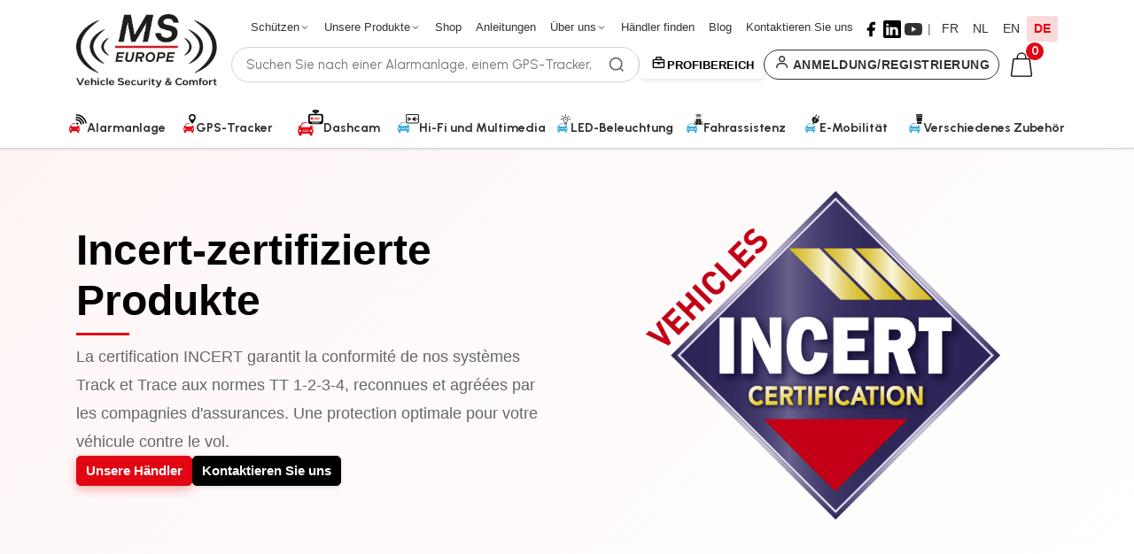

--- FILE ---
content_type: text/html; charset=UTF-8
request_url: https://mseurope.be/de/incert-tt-and-al/
body_size: 40130
content:
<!doctype html>
<html lang="de-DE" class="no-js">
<head>
	<meta charset="UTF-8">
	<meta name="viewport" content="width=device-width, initial-scale=1.0">
<!-- Google Tag Manager -->
<script>(function(w,d,s,l,i){w[l]=w[l]||[];w[l].push({'gtm.start':
new Date().getTime(),event:'gtm.js'});var f=d.getElementsByTagName(s)[0],
j=d.createElement(s),dl=l!='dataLayer'?'&l='+l:'';j.async=true;j.src=
'https://www.googletagmanager.com/gtm.js?id='+i+dl;f.parentNode.insertBefore(j,f);
})(window,document,'script','dataLayer','GTM-T35GSX2');</script>
<!-- End Google Tag Manager -->

<!-- Google tag (gtag.js) -->
<script async src="https://www.googletagmanager.com/gtag/js?id=AW-11066389574"></script>
<script>
  window.dataLayer = window.dataLayer || [];
  function gtag(){dataLayer.push(arguments);}
  gtag('js', new Date());
 
  gtag('config', 'AW-11066389574');
</script>
<!-- SweetAlert2 CSS -->
<link data-minify="1" href="https://mseurope.be/wp-content/cache/min/1/npm/sweetalert2@11/dist/sweetalert2.min.css?ver=1769157525" rel="stylesheet">
<!-- SweetAlert2 JS -->
<script src="https://cdn.jsdelivr.net/npm/sweetalert2@11" defer></script>

	<script type="text/javascript" data-cookieconsent="ignore">
	window.dataLayer = window.dataLayer || [];

	function gtag() {
		dataLayer.push(arguments);
	}

	gtag("consent", "default", {
		ad_personalization: "denied",
		ad_storage: "denied",
		ad_user_data: "denied",
		analytics_storage: "denied",
		functionality_storage: "denied",
		personalization_storage: "denied",
		security_storage: "granted",
		wait_for_update: 500,
	});
	gtag("set", "ads_data_redaction", true);
	</script>
<script type="text/javascript" data-cookieconsent="ignore">
		(function (w, d, s, l, i) {
		w[l] = w[l] || [];
		w[l].push({'gtm.start': new Date().getTime(), event: 'gtm.js'});
		var f = d.getElementsByTagName(s)[0], j = d.createElement(s), dl = l !== 'dataLayer' ? '&l=' + l : '';
		j.async = true;
		j.src = 'https://www.googletagmanager.com/gtm.js?id=' + i + dl;
		f.parentNode.insertBefore(j, f);
	})(
		window,
		document,
		'script',
		'dataLayer',
		'GTM-T35GSX2'
	);
</script>
<meta name='robots' content='index, follow, max-image-preview:large, max-snippet:-1, max-video-preview:-1' />
<link rel="alternate" hreflang="fr" href="https://mseurope.be/incert-tt-and-al/" />
<link rel="alternate" hreflang="nl" href="https://mseurope.be/nl/incert-tt-en-al/" />
<link rel="alternate" hreflang="en" href="https://mseurope.be/en/incert-tt-al/" />
<link rel="alternate" hreflang="de" href="https://mseurope.be/de/incert-tt-and-al/" />
<link rel="alternate" hreflang="x-default" href="https://mseurope.be/incert-tt-and-al/" />

	<!-- This site is optimized with the Yoast SEO Premium plugin v26.8 (Yoast SEO v26.8) - https://yoast.com/product/yoast-seo-premium-wordpress/ -->
	<title>Incert TT und AL | MS Europe</title>
	<link rel="canonical" href="https://mseurope.be/de/incert-tt-and-al/" />
	<meta property="og:locale" content="de_DE" />
	<meta property="og:type" content="article" />
	<meta property="og:title" content="Incert TT und AL" />
	<meta property="og:url" content="https://mseurope.be/de/incert-tt-and-al/" />
	<meta property="og:site_name" content="MS Europe" />
	<meta property="article:publisher" content="https://www.facebook.com/mseurope.belgique" />
	<meta property="article:modified_time" content="2025-12-13T11:52:25+00:00" />
	<meta property="og:image" content="https://mseurope.be/wp-content/uploads/2021/08/3-2.png" />
	<meta property="og:image:width" content="250" />
	<meta property="og:image:height" content="250" />
	<meta property="og:image:type" content="image/png" />
	<meta name="twitter:card" content="summary_large_image" />
	<meta name="twitter:label1" content="Geschätzte Lesezeit" />
	<meta name="twitter:data1" content="12 Minuten" />
	<script type="application/ld+json" class="yoast-schema-graph">{"@context":"https://schema.org","@graph":[{"@type":"WebPage","@id":"https://mseurope.be/de/incert-tt-and-al/","url":"https://mseurope.be/de/incert-tt-and-al/","name":"Incert TT und AL | MS Europe","isPartOf":{"@id":"https://mseurope.be/de/#website"},"primaryImageOfPage":{"@id":"https://mseurope.be/de/incert-tt-and-al/#primaryimage"},"image":{"@id":"https://mseurope.be/de/incert-tt-and-al/#primaryimage"},"thumbnailUrl":"https://mseurope.be/wp-content/uploads/2021/08/3-2.png","datePublished":"2024-01-19T17:32:11+00:00","dateModified":"2025-12-13T11:52:25+00:00","breadcrumb":{"@id":"https://mseurope.be/de/incert-tt-and-al/#breadcrumb"},"inLanguage":"de","potentialAction":[{"@type":"ReadAction","target":["https://mseurope.be/de/incert-tt-and-al/"]}]},{"@type":"ImageObject","inLanguage":"de","@id":"https://mseurope.be/de/incert-tt-and-al/#primaryimage","url":"https://mseurope.be/wp-content/uploads/2021/08/3-2.png","contentUrl":"https://mseurope.be/wp-content/uploads/2021/08/3-2.png","width":250,"height":250},{"@type":"BreadcrumbList","@id":"https://mseurope.be/de/incert-tt-and-al/#breadcrumb","itemListElement":[{"@type":"ListItem","position":1,"name":"Startseite","item":"https://mseurope.be/de/"},{"@type":"ListItem","position":2,"name":"Incert TT und AL"}]},{"@type":"WebSite","@id":"https://mseurope.be/de/#website","url":"https://mseurope.be/de/","name":"MS Europe","description":"Vehicle Security &amp; Comfort","publisher":{"@id":"https://mseurope.be/de/#organization"},"potentialAction":[{"@type":"SearchAction","target":{"@type":"EntryPoint","urlTemplate":"https://mseurope.be/de/?s={search_term_string}"},"query-input":{"@type":"PropertyValueSpecification","valueRequired":true,"valueName":"search_term_string"}}],"inLanguage":"de"},{"@type":"Organization","@id":"https://mseurope.be/de/#organization","name":"MS Europe SRL","alternateName":"Mobile Systems Europe SRL","url":"https://mseurope.be/de/","logo":{"@type":"ImageObject","inLanguage":"de","@id":"https://mseurope.be/de/#/schema/logo/image/","url":"https://mseurope.be/wp-content/uploads/2025/08/MSE-Logo_NewBaseline-Positif.png","contentUrl":"https://mseurope.be/wp-content/uploads/2025/08/MSE-Logo_NewBaseline-Positif.png","width":425,"height":425,"caption":"MS Europe SRL"},"image":{"@id":"https://mseurope.be/de/#/schema/logo/image/"},"sameAs":["https://www.facebook.com/mseurope.belgique","https://www.linkedin.com/company/ms-europe-belgique","https://www.youtube.com/@metasystembelgium-luxembou5370","https://www.facebook.com/mseurope.belgie","https://www.linkedin.com/company/ms-europe-belgie","https://www.linkedin.com/company/ms-europe-france","https://www.facebook.com/mseurope.france"],"description":"Depuis plus de 45 ans, l’expertise de MS Europe l’amène à travailler avec les plus grands fabricants du secteur automobile. Ils fournissent des produits en première monte d’usine et en ligne accessoire d’origine à la majorité des constructeurs autos et motos présents dans le monde.","email":"info@mseurope.be","telephone":"+3222230863","legalName":"Mobile Systems Europe SRL","foundingDate":"2006-02-15","vatID":"BE0879633414","numberOfEmployees":{"@type":"QuantitativeValue","minValue":"1","maxValue":"10"}}]}</script>
	<!-- / Yoast SEO Premium plugin. -->


<link rel='dns-prefetch' href='//cdnjs.cloudflare.com' />
<link rel='dns-prefetch' href='//cdn.jsdelivr.net' />
<link rel='dns-prefetch' href='//unpkg.com' />
<style id='wp-img-auto-sizes-contain-inline-css' type='text/css'>
img:is([sizes=auto i],[sizes^="auto," i]){contain-intrinsic-size:3000px 1500px}
/*# sourceURL=wp-img-auto-sizes-contain-inline-css */
</style>
<link data-minify="1" rel='stylesheet' id='dashicons-css' href='https://mseurope.be/wp-content/cache/min/1/wp-includes/css/dashicons.min.css?ver=1769157525' type='text/css' media='all' />
<link rel='stylesheet' id='wp-jquery-ui-dialog-css' href='https://mseurope.be/wp-includes/css/jquery-ui-dialog.min.css?ver=6.9' type='text/css' media='all' />
<link data-minify="1" rel='stylesheet' id='woo-conditional-shipping-blocks-style-css' href='https://mseurope.be/wp-content/cache/min/1/wp-content/plugins/conditional-shipping-for-woocommerce/frontend/css/woo-conditional-shipping.css?ver=1769157525' type='text/css' media='all' />
<style id='wp-emoji-styles-inline-css' type='text/css'>

	img.wp-smiley, img.emoji {
		display: inline !important;
		border: none !important;
		box-shadow: none !important;
		height: 1em !important;
		width: 1em !important;
		margin: 0 0.07em !important;
		vertical-align: -0.1em !important;
		background: none !important;
		padding: 0 !important;
	}
/*# sourceURL=wp-emoji-styles-inline-css */
</style>
<link rel='stylesheet' id='wp-block-library-css' href='https://mseurope.be/wp-includes/css/dist/block-library/style.min.css?ver=6.9' type='text/css' media='all' />
<link data-minify="1" rel='stylesheet' id='wc-blocks-style-css' href='https://mseurope.be/wp-content/cache/min/1/wp-content/plugins/woocommerce/assets/client/blocks/wc-blocks.css?ver=1769157526' type='text/css' media='all' />
<style id='global-styles-inline-css' type='text/css'>
:root{--wp--preset--aspect-ratio--square: 1;--wp--preset--aspect-ratio--4-3: 4/3;--wp--preset--aspect-ratio--3-4: 3/4;--wp--preset--aspect-ratio--3-2: 3/2;--wp--preset--aspect-ratio--2-3: 2/3;--wp--preset--aspect-ratio--16-9: 16/9;--wp--preset--aspect-ratio--9-16: 9/16;--wp--preset--color--black: #000000;--wp--preset--color--cyan-bluish-gray: #abb8c3;--wp--preset--color--white: #ffffff;--wp--preset--color--pale-pink: #f78da7;--wp--preset--color--vivid-red: #cf2e2e;--wp--preset--color--luminous-vivid-orange: #ff6900;--wp--preset--color--luminous-vivid-amber: #fcb900;--wp--preset--color--light-green-cyan: #7bdcb5;--wp--preset--color--vivid-green-cyan: #00d084;--wp--preset--color--pale-cyan-blue: #8ed1fc;--wp--preset--color--vivid-cyan-blue: #0693e3;--wp--preset--color--vivid-purple: #9b51e0;--wp--preset--gradient--vivid-cyan-blue-to-vivid-purple: linear-gradient(135deg,rgb(6,147,227) 0%,rgb(155,81,224) 100%);--wp--preset--gradient--light-green-cyan-to-vivid-green-cyan: linear-gradient(135deg,rgb(122,220,180) 0%,rgb(0,208,130) 100%);--wp--preset--gradient--luminous-vivid-amber-to-luminous-vivid-orange: linear-gradient(135deg,rgb(252,185,0) 0%,rgb(255,105,0) 100%);--wp--preset--gradient--luminous-vivid-orange-to-vivid-red: linear-gradient(135deg,rgb(255,105,0) 0%,rgb(207,46,46) 100%);--wp--preset--gradient--very-light-gray-to-cyan-bluish-gray: linear-gradient(135deg,rgb(238,238,238) 0%,rgb(169,184,195) 100%);--wp--preset--gradient--cool-to-warm-spectrum: linear-gradient(135deg,rgb(74,234,220) 0%,rgb(151,120,209) 20%,rgb(207,42,186) 40%,rgb(238,44,130) 60%,rgb(251,105,98) 80%,rgb(254,248,76) 100%);--wp--preset--gradient--blush-light-purple: linear-gradient(135deg,rgb(255,206,236) 0%,rgb(152,150,240) 100%);--wp--preset--gradient--blush-bordeaux: linear-gradient(135deg,rgb(254,205,165) 0%,rgb(254,45,45) 50%,rgb(107,0,62) 100%);--wp--preset--gradient--luminous-dusk: linear-gradient(135deg,rgb(255,203,112) 0%,rgb(199,81,192) 50%,rgb(65,88,208) 100%);--wp--preset--gradient--pale-ocean: linear-gradient(135deg,rgb(255,245,203) 0%,rgb(182,227,212) 50%,rgb(51,167,181) 100%);--wp--preset--gradient--electric-grass: linear-gradient(135deg,rgb(202,248,128) 0%,rgb(113,206,126) 100%);--wp--preset--gradient--midnight: linear-gradient(135deg,rgb(2,3,129) 0%,rgb(40,116,252) 100%);--wp--preset--font-size--small: 13px;--wp--preset--font-size--medium: 20px;--wp--preset--font-size--large: 36px;--wp--preset--font-size--x-large: 42px;--wp--preset--spacing--20: 0.44rem;--wp--preset--spacing--30: 0.67rem;--wp--preset--spacing--40: 1rem;--wp--preset--spacing--50: 1.5rem;--wp--preset--spacing--60: 2.25rem;--wp--preset--spacing--70: 3.38rem;--wp--preset--spacing--80: 5.06rem;--wp--preset--shadow--natural: 6px 6px 9px rgba(0, 0, 0, 0.2);--wp--preset--shadow--deep: 12px 12px 50px rgba(0, 0, 0, 0.4);--wp--preset--shadow--sharp: 6px 6px 0px rgba(0, 0, 0, 0.2);--wp--preset--shadow--outlined: 6px 6px 0px -3px rgb(255, 255, 255), 6px 6px rgb(0, 0, 0);--wp--preset--shadow--crisp: 6px 6px 0px rgb(0, 0, 0);}:where(.is-layout-flex){gap: 0.5em;}:where(.is-layout-grid){gap: 0.5em;}body .is-layout-flex{display: flex;}.is-layout-flex{flex-wrap: wrap;align-items: center;}.is-layout-flex > :is(*, div){margin: 0;}body .is-layout-grid{display: grid;}.is-layout-grid > :is(*, div){margin: 0;}:where(.wp-block-columns.is-layout-flex){gap: 2em;}:where(.wp-block-columns.is-layout-grid){gap: 2em;}:where(.wp-block-post-template.is-layout-flex){gap: 1.25em;}:where(.wp-block-post-template.is-layout-grid){gap: 1.25em;}.has-black-color{color: var(--wp--preset--color--black) !important;}.has-cyan-bluish-gray-color{color: var(--wp--preset--color--cyan-bluish-gray) !important;}.has-white-color{color: var(--wp--preset--color--white) !important;}.has-pale-pink-color{color: var(--wp--preset--color--pale-pink) !important;}.has-vivid-red-color{color: var(--wp--preset--color--vivid-red) !important;}.has-luminous-vivid-orange-color{color: var(--wp--preset--color--luminous-vivid-orange) !important;}.has-luminous-vivid-amber-color{color: var(--wp--preset--color--luminous-vivid-amber) !important;}.has-light-green-cyan-color{color: var(--wp--preset--color--light-green-cyan) !important;}.has-vivid-green-cyan-color{color: var(--wp--preset--color--vivid-green-cyan) !important;}.has-pale-cyan-blue-color{color: var(--wp--preset--color--pale-cyan-blue) !important;}.has-vivid-cyan-blue-color{color: var(--wp--preset--color--vivid-cyan-blue) !important;}.has-vivid-purple-color{color: var(--wp--preset--color--vivid-purple) !important;}.has-black-background-color{background-color: var(--wp--preset--color--black) !important;}.has-cyan-bluish-gray-background-color{background-color: var(--wp--preset--color--cyan-bluish-gray) !important;}.has-white-background-color{background-color: var(--wp--preset--color--white) !important;}.has-pale-pink-background-color{background-color: var(--wp--preset--color--pale-pink) !important;}.has-vivid-red-background-color{background-color: var(--wp--preset--color--vivid-red) !important;}.has-luminous-vivid-orange-background-color{background-color: var(--wp--preset--color--luminous-vivid-orange) !important;}.has-luminous-vivid-amber-background-color{background-color: var(--wp--preset--color--luminous-vivid-amber) !important;}.has-light-green-cyan-background-color{background-color: var(--wp--preset--color--light-green-cyan) !important;}.has-vivid-green-cyan-background-color{background-color: var(--wp--preset--color--vivid-green-cyan) !important;}.has-pale-cyan-blue-background-color{background-color: var(--wp--preset--color--pale-cyan-blue) !important;}.has-vivid-cyan-blue-background-color{background-color: var(--wp--preset--color--vivid-cyan-blue) !important;}.has-vivid-purple-background-color{background-color: var(--wp--preset--color--vivid-purple) !important;}.has-black-border-color{border-color: var(--wp--preset--color--black) !important;}.has-cyan-bluish-gray-border-color{border-color: var(--wp--preset--color--cyan-bluish-gray) !important;}.has-white-border-color{border-color: var(--wp--preset--color--white) !important;}.has-pale-pink-border-color{border-color: var(--wp--preset--color--pale-pink) !important;}.has-vivid-red-border-color{border-color: var(--wp--preset--color--vivid-red) !important;}.has-luminous-vivid-orange-border-color{border-color: var(--wp--preset--color--luminous-vivid-orange) !important;}.has-luminous-vivid-amber-border-color{border-color: var(--wp--preset--color--luminous-vivid-amber) !important;}.has-light-green-cyan-border-color{border-color: var(--wp--preset--color--light-green-cyan) !important;}.has-vivid-green-cyan-border-color{border-color: var(--wp--preset--color--vivid-green-cyan) !important;}.has-pale-cyan-blue-border-color{border-color: var(--wp--preset--color--pale-cyan-blue) !important;}.has-vivid-cyan-blue-border-color{border-color: var(--wp--preset--color--vivid-cyan-blue) !important;}.has-vivid-purple-border-color{border-color: var(--wp--preset--color--vivid-purple) !important;}.has-vivid-cyan-blue-to-vivid-purple-gradient-background{background: var(--wp--preset--gradient--vivid-cyan-blue-to-vivid-purple) !important;}.has-light-green-cyan-to-vivid-green-cyan-gradient-background{background: var(--wp--preset--gradient--light-green-cyan-to-vivid-green-cyan) !important;}.has-luminous-vivid-amber-to-luminous-vivid-orange-gradient-background{background: var(--wp--preset--gradient--luminous-vivid-amber-to-luminous-vivid-orange) !important;}.has-luminous-vivid-orange-to-vivid-red-gradient-background{background: var(--wp--preset--gradient--luminous-vivid-orange-to-vivid-red) !important;}.has-very-light-gray-to-cyan-bluish-gray-gradient-background{background: var(--wp--preset--gradient--very-light-gray-to-cyan-bluish-gray) !important;}.has-cool-to-warm-spectrum-gradient-background{background: var(--wp--preset--gradient--cool-to-warm-spectrum) !important;}.has-blush-light-purple-gradient-background{background: var(--wp--preset--gradient--blush-light-purple) !important;}.has-blush-bordeaux-gradient-background{background: var(--wp--preset--gradient--blush-bordeaux) !important;}.has-luminous-dusk-gradient-background{background: var(--wp--preset--gradient--luminous-dusk) !important;}.has-pale-ocean-gradient-background{background: var(--wp--preset--gradient--pale-ocean) !important;}.has-electric-grass-gradient-background{background: var(--wp--preset--gradient--electric-grass) !important;}.has-midnight-gradient-background{background: var(--wp--preset--gradient--midnight) !important;}.has-small-font-size{font-size: var(--wp--preset--font-size--small) !important;}.has-medium-font-size{font-size: var(--wp--preset--font-size--medium) !important;}.has-large-font-size{font-size: var(--wp--preset--font-size--large) !important;}.has-x-large-font-size{font-size: var(--wp--preset--font-size--x-large) !important;}
/*# sourceURL=global-styles-inline-css */
</style>

<style id='classic-theme-styles-inline-css' type='text/css'>
/*! This file is auto-generated */
.wp-block-button__link{color:#fff;background-color:#32373c;border-radius:9999px;box-shadow:none;text-decoration:none;padding:calc(.667em + 2px) calc(1.333em + 2px);font-size:1.125em}.wp-block-file__button{background:#32373c;color:#fff;text-decoration:none}
/*# sourceURL=/wp-includes/css/classic-themes.min.css */
</style>
<link rel='stylesheet' id='wp-components-css' href='https://mseurope.be/wp-includes/css/dist/components/style.min.css?ver=6.9' type='text/css' media='all' />
<link rel='stylesheet' id='wp-preferences-css' href='https://mseurope.be/wp-includes/css/dist/preferences/style.min.css?ver=6.9' type='text/css' media='all' />
<link rel='stylesheet' id='wp-block-editor-css' href='https://mseurope.be/wp-includes/css/dist/block-editor/style.min.css?ver=6.9' type='text/css' media='all' />
<link data-minify="1" rel='stylesheet' id='popup-maker-block-library-style-css' href='https://mseurope.be/wp-content/cache/min/1/wp-content/plugins/popup-maker/dist/packages/block-library-style.css?ver=1769157526' type='text/css' media='all' />
<link data-minify="1" rel='stylesheet' id='agile-store-locator-init-css' href='https://mseurope.be/wp-content/cache/min/1/wp-content/plugins/agile-store-locator/public/css/init.css?ver=1769157526' type='text/css' media='all' />
<link rel='stylesheet' id='select2-css-css' href='https://mseurope.be/wp-content/plugins/installation-reseller/lib/select2/css/select2.min.css?ver=6.9' type='text/css' media='all' />
<style id='woocommerce-inline-inline-css' type='text/css'>
.woocommerce form .form-row .required { visibility: visible; }
/*# sourceURL=woocommerce-inline-inline-css */
</style>
<link rel='stylesheet' id='wpml-menu-item-0-css' href='https://mseurope.be/wp-content/plugins/sitepress-multilingual-cms/templates/language-switchers/menu-item/style.min.css?ver=1' type='text/css' media='all' />
<link rel='stylesheet' id='cmplz-general-css' href='https://mseurope.be/wp-content/plugins/complianz-gdpr-premium/assets/css/cookieblocker.min.css?ver=1761995517' type='text/css' media='all' />
<link data-minify="1" rel='stylesheet' id='woo_conditional_shipping_css-css' href='https://mseurope.be/wp-content/cache/min/1/wp-content/plugins/conditional-shipping-for-woocommerce/frontend/css/woo-conditional-shipping.css?ver=1769157525' type='text/css' media='all' />
<link data-minify="1" rel='stylesheet' id='ms-svg-icons-css' href='https://mseurope.be/wp-content/cache/min/1/wp-content/themes/mseurope/assets/icons/svg-icons.css?ver=1769157526' type='text/css' media='all' />
<style id='ms-svg-icons-inline-css' type='text/css'>

.svg-icon { font-size: 1em; line-height: 1; }
.svg-icon--xs { font-size: 0.75em; }
.svg-icon--sm { font-size: 1em; }
.svg-icon--md { font-size: 1.25em; }
.svg-icon--lg { font-size: 1.5em; }
.svg-icon--xl { font-size: 2em; }
.nav-icon .svg-icon { font-size: 20px; }
.card-icon .svg-icon { font-size: 24px; }
.card-arrow .svg-icon { font-size: 16px; }

/*# sourceURL=ms-svg-icons-inline-css */
</style>
<link data-minify="1" rel='stylesheet' id='boxicons-css' href='https://mseurope.be/wp-content/cache/min/1/boxicons@2.1.4/css/boxicons.min.css?ver=1769157526' type='text/css' media='all' />
<link data-minify="1" rel='stylesheet' id='magnific-popup-css-css' href='https://mseurope.be/wp-content/cache/min/1/ajax/libs/magnific-popup.js/1.1.0/magnific-popup.min.css?ver=1769157526' type='text/css' media='all' />
<link data-minify="1" rel='stylesheet' id='swiper-css-css' href='https://mseurope.be/wp-content/cache/min/1/npm/swiper@11/swiper-bundle.min.css?ver=1769157526' type='text/css' media='all' />
<link data-minify="1" rel='stylesheet' id='mseurope-main-style-css' href='https://mseurope.be/wp-content/cache/min/1/wp-content/themes/mseurope/style.css?ver=1769157526' type='text/css' media='all' />
<link data-minify="1" rel='stylesheet' id='flexible-shipping-free-shipping-css' href='https://mseurope.be/wp-content/cache/min/1/wp-content/plugins/flexible-shipping/assets/dist/css/free-shipping.css?ver=1769157526' type='text/css' media='all' />
<link data-minify="1" rel='stylesheet' id='js_composer_front-css' href='https://mseurope.be/wp-content/cache/min/1/wp-content/plugins/js_composer_salient/assets/css/js_composer.min.css?ver=1769157581' type='text/css' media='all' />
<script type="text/javascript" src="https://mseurope.be/wp-includes/js/jquery/jquery.min.js?ver=3.7.1" id="jquery-core-js"></script>
<script type="text/javascript" src="https://mseurope.be/wp-includes/js/jquery/jquery-migrate.min.js?ver=3.4.1" id="jquery-migrate-js"></script>
<script type="text/javascript" id="wpml-cookie-js-extra">
/* <![CDATA[ */
var wpml_cookies = {"wp-wpml_current_language":{"value":"de","expires":1,"path":"/"}};
var wpml_cookies = {"wp-wpml_current_language":{"value":"de","expires":1,"path":"/"}};
//# sourceURL=wpml-cookie-js-extra
/* ]]> */
</script>
<script data-minify="1" type="text/javascript" src="https://mseurope.be/wp-content/cache/min/1/wp-content/plugins/sitepress-multilingual-cms/res/js/cookies/language-cookie.js?ver=1769157526" id="wpml-cookie-js" defer="defer" data-wp-strategy="defer"></script>
<script type="text/javascript" src="https://mseurope.be/wp-content/plugins/woocommerce/assets/js/jquery-blockui/jquery.blockUI.min.js?ver=2.7.0-wc.10.4.3" id="wc-jquery-blockui-js" defer="defer" data-wp-strategy="defer"></script>
<script type="text/javascript" id="wc-add-to-cart-js-extra">
/* <![CDATA[ */
var wc_add_to_cart_params = {"ajax_url":"/wp-admin/admin-ajax.php?lang=de","wc_ajax_url":"/de/?wc-ajax=%%endpoint%%","i18n_view_cart":"Warenkorb anzeigen","cart_url":"https://mseurope.be/de/warenkorb/","is_cart":"","cart_redirect_after_add":"no"};
//# sourceURL=wc-add-to-cart-js-extra
/* ]]> */
</script>
<script type="text/javascript" src="https://mseurope.be/wp-content/plugins/woocommerce/assets/js/frontend/add-to-cart.min.js?ver=10.4.3" id="wc-add-to-cart-js" defer="defer" data-wp-strategy="defer"></script>
<script type="text/javascript" src="https://mseurope.be/wp-content/plugins/woocommerce/assets/js/js-cookie/js.cookie.min.js?ver=2.1.4-wc.10.4.3" id="wc-js-cookie-js" defer="defer" data-wp-strategy="defer"></script>
<script type="text/javascript" id="woocommerce-js-extra">
/* <![CDATA[ */
var woocommerce_params = {"ajax_url":"/wp-admin/admin-ajax.php?lang=de","wc_ajax_url":"/de/?wc-ajax=%%endpoint%%","i18n_password_show":"Passwort anzeigen","i18n_password_hide":"Passwort ausblenden"};
//# sourceURL=woocommerce-js-extra
/* ]]> */
</script>
<script type="text/javascript" src="https://mseurope.be/wp-content/plugins/woocommerce/assets/js/frontend/woocommerce.min.js?ver=10.4.3" id="woocommerce-js" defer="defer" data-wp-strategy="defer"></script>
<script type="text/javascript" id="woo-conditional-shipping-js-js-extra">
/* <![CDATA[ */
var conditional_shipping_settings = {"trigger_fields":[]};
//# sourceURL=woo-conditional-shipping-js-js-extra
/* ]]> */
</script>
<script data-minify="1" type="text/javascript" src="https://mseurope.be/wp-content/cache/min/1/wp-content/plugins/conditional-shipping-for-woocommerce/frontend/js/woo-conditional-shipping.js?ver=1769157526" id="woo-conditional-shipping-js-js" defer></script>
<script data-minify="1" type="text/javascript" src="https://mseurope.be/wp-content/cache/min/1/wp-content/plugins/gtm-ecommerce-woo-pro/assets/gtm-ecommerce-woo-pro.js?ver=1769157526" id="gtm-ecommerce-woo-pro-js" defer></script>
<script type="text/javascript" id="dutiko-script-js-extra">
/* <![CDATA[ */
var msSearchAjax = {"ajaxurl":"https://mseurope.be/wp-admin/admin-ajax.php","nonce":"981c3ae2fc"};
//# sourceURL=dutiko-script-js-extra
/* ]]> */
</script>
<script data-minify="1" type="text/javascript" src="https://mseurope.be/wp-content/cache/min/1/wp-content/themes/mseurope/js/custom.js?ver=1769157526" id="dutiko-script-js" defer></script>
<script></script><meta name="generator" content="WPML ver:4.8.6 stt:37,1,4,3;" />
			<style>.cmplz-hidden {
					display: none !important;
				}</style><svg xmlns="http://www.w3.org/2000/svg" style="display: none;">
  <!-- Dashboard Icon -->
  <symbol id="icon-dashboard" viewBox="0 0 24 24">
    <path d="M3 13h8V3H3v10zm0 8h8v-6H3v6zm10 0h8V11h-8v10zm0-18v6h8V3h-8z" fill="currentColor"/>
  </symbol>
  
  <!-- Orders/Shopping Bag Icon -->
  <symbol id="icon-orders" viewBox="0 0 24 24">
    <path d="M19 7H16V6C16 3.79 14.21 2 12 2S8 3.79 8 6V7H5C3.9 7 3 7.9 3 9V19C3 20.1 3.9 21 5 21H19C20.1 21 21 20.1 21 19V9C21 7.9 20.1 7 19 7ZM10 6C10 4.9 10.9 4 12 4S14 4.9 14 6V7H10V6ZM19 19H5V9H19V19Z" fill="currentColor"/>
    <path d="M12 11C10.9 11 10 11.9 10 13S10.9 15 12 15S14 14.1 14 13S13.1 11 12 11Z" fill="currentColor"/>
  </symbol>
  
  <!-- Downloads Icon -->
  <symbol id="icon-downloads" viewBox="0 0 24 24">
    <path d="M19 9H15V3H9V9H5L12 16L19 9ZM5 18V20H19V18H5Z" fill="currentColor"/>
  </symbol>
  
  <!-- Address/Location Icon -->
  <symbol id="icon-address" viewBox="0 0 24 24">
    <path d="M12 2C8.13 2 5 5.13 5 9C5 14.25 12 22 12 22S19 14.25 19 9C19 5.13 15.87 2 12 2ZM12 11.5C10.62 11.5 9.5 10.38 9.5 9S10.62 6.5 12 6.5S14.5 7.62 14.5 9S13.38 11.5 12 11.5Z" fill="currentColor"/>
  </symbol>
  
  <!-- Account/Settings Icon -->
  <symbol id="icon-account" viewBox="0 0 24 24">
    <path d="M12 12C14.21 12 16 10.21 16 8C16 5.79 14.21 4 12 4C9.79 4 8 5.79 8 8C8 10.21 9.79 12 12 12ZM12 14C9.33 14 4 15.34 4 18V20H20V18C20 15.34 14.67 14 12 14Z" fill="currentColor"/>
    <path d="M12 6C13.1 6 14 6.9 14 8C14 9.1 13.1 10 12 10C10.9 10 10 9.1 10 8C10 6.9 10.9 6 12 6Z" fill="currentColor"/>
  </symbol>
  
  <!-- Logout Icon -->
  <symbol id="icon-logout" viewBox="0 0 24 24">
    <path d="M17 7L15.59 8.41L18.17 11H8V13H18.17L15.59 15.59L17 17L22 12L17 7ZM4 5H12V3H4C2.9 3 2 3.9 2 5V19C2 20.1 2.9 21 4 21H12V19H4V5Z" fill="currentColor"/>
  </symbol>
  
  <!-- Shopping Cart Icon -->
  <symbol id="icon-cart" viewBox="0 0 24 24">
    <path d="M7 18C5.9 18 5.01 18.9 5.01 20S5.9 22 7 22S9 21.1 9 20S8.1 18 7 18ZM1 2V4H3L6.6 11.59L5.25 14.04C5.09 14.32 5 14.65 5 15C5 16.1 5.9 17 7 17H19V15H7.42C7.28 15 7.17 14.89 7.17 14.75L7.2 14.63L8.1 13H15.55C16.3 13 16.96 12.59 17.3 11.97L20.88 5H5.21L4.27 3H1V2ZM17 18C15.9 18 15.01 18.9 15.01 20S15.9 22 17 22S19 21.1 19 20S18.1 18 17 18Z" fill="currentColor"/>
  </symbol>
  
  <!-- User Profile Icon -->
  <symbol id="icon-user" viewBox="0 0 24 24">
    <path d="M12 12C14.21 12 16 10.21 16 8C16 5.79 14.21 4 12 4C9.79 4 8 5.79 8 8C8 10.21 9.79 12 12 12ZM12 14C9.33 14 4 15.34 4 18V20H20V18C20 15.34 14.67 14 12 14Z" fill="currentColor"/>
  </symbol>
  
  <!-- Status Online Icon -->
  <symbol id="icon-status-online" viewBox="0 0 24 24">
    <circle cx="12" cy="12" r="8" fill="currentColor"/>
    <circle cx="12" cy="12" r="4" fill="white"/>
  </symbol>
  
  <!-- Arrow Right Icon -->
  <symbol id="icon-arrow-right" viewBox="0 0 24 24">
    <path d="M8.59 16.59L13.17 12L8.59 7.41L10 6L16 12L10 18L8.59 16.59Z" fill="currentColor"/>
  </symbol>
  
  <!-- Welcome Greeting Icon -->
  <symbol id="icon-hand-wave" viewBox="0 0 24 24">
    <path d="M12 2C6.48 2 2 6.48 2 12S6.48 22 12 22S22 17.52 22 12S17.52 2 12 2ZM12 20C7.59 20 4 16.41 4 12S7.59 4 12 4S20 7.59 20 12S16.41 20 12 20Z" fill="currentColor"/>
    <path d="M8 10C8.55 10 9 9.55 9 9S8.55 8 8 8S7 8.45 7 9S7.45 10 8 10ZM16 10C16.55 10 17 9.55 17 9S16.55 8 16 8S15 8.45 15 9S15.45 10 16 10Z" fill="currentColor"/>
    <path d="M12 17.5C14.33 17.5 16.29 16.04 17.11 14H6.89C7.71 16.04 9.67 17.5 12 17.5Z" fill="currentColor"/>
    <path d="M10 14H14V16H10V14Z" fill="currentColor"/>
  </symbol>
  
  <!-- Edit Icon -->
  <symbol id="icon-edit" viewBox="0 0 24 24">
    <path d="M3 17.25V21H6.75L17.81 9.94L14.06 6.19L3 17.25ZM20.71 7.04C21.1 6.65 21.1 6.02 20.71 5.63L18.37 3.29C17.98 2.9 17.35 2.9 16.96 3.29L15.13 5.12L18.88 8.87L20.71 7.04Z" fill="currentColor"/>
  </symbol>
  
  <!-- Add Icon -->
  <symbol id="icon-add" viewBox="0 0 24 24">
    <path d="M19 13H13V19H11V13H5V11H11V5H13V11H19V13Z" fill="currentColor"/>
  </symbol>
  
  <!-- Delete Icon -->
  <symbol id="icon-delete" viewBox="0 0 24 24">
    <path d="M6 19C6 20.1 6.9 21 8 21H16C17.1 21 18 20.1 18 19V7H6V19ZM8 9H16V19H8V9ZM15.5 4L14.5 3H9.5L8.5 4H5V6H19V4H15.5Z" fill="currentColor"/>
  </symbol>
  
  <!-- Save Icon -->
  <symbol id="icon-save" viewBox="0 0 24 24">
    <path d="M17 3H5C3.89 3 3 3.9 3 5V19C3 20.1 3.89 21 5 21H19C20.1 21 21 20.1 21 19V7L17 3ZM19 19H5V5H16.17L19 7.83V19ZM12 12C10.34 12 9 10.66 9 9S10.34 6 12 6S15 7.34 15 9S13.66 12 12 12ZM6 6H15V10H6V6Z" fill="currentColor"/>
  </symbol>
  
  <!-- View Icon -->
  <symbol id="icon-view" viewBox="0 0 24 24">
    <path d="M12 4.5C7 4.5 2.73 7.61 1 12C2.73 16.39 7 19.5 12 19.5S21.27 16.39 23 12C21.27 7.61 17 4.5 12 4.5ZM12 17C9.24 17 7 14.76 7 12S9.24 7 12 7S17 9.24 17 12S14.76 17 12 17ZM12 9C10.34 9 9 10.34 9 12S10.34 15 12 15S15 13.66 15 12S13.66 9 12 9Z" fill="currentColor"/>
  </symbol>
  
  <!-- Support/Help Icon -->
  <symbol id="icon-support" viewBox="0 0 24 24">
    <path d="M12 2C6.48 2 2 6.48 2 12S6.48 22 12 22S22 17.52 22 12S17.52 2 12 2ZM13 19H11V17H13V19ZM15.07 11.25L14.17 12.17C13.45 12.9 13 13.5 13 15H11V14.5C11 13.39 11.45 12.39 12.17 11.67L13.41 10.41C13.78 10.05 14 9.55 14 9C14 7.9 13.1 7 12 7S10 7.9 10 9H8C8 6.79 9.79 5 12 5S16 6.79 16 9C16 9.88 15.64 10.68 15.07 11.25Z" fill="currentColor"/>
  </symbol>
  
  <!-- Shop/B2B Icon -->
  <symbol id="icon-shop" viewBox="0 0 24 24">
    <path d="M20 4H4C3.45 4 3 4.45 3 5V8C3 9.66 4.34 11 6 11C6.35 11 6.68 10.93 7 10.82V19C7 20.1 7.9 21 9 21H15C16.1 21 17 20.1 17 19V10.82C17.32 10.93 17.65 11 18 11C19.66 11 21 9.66 21 8V5C21 4.45 20.55 4 20 4ZM6 9C5.45 9 5 8.55 5 8V6H8V8C8 8.55 7.55 9 7 9H6ZM15 19H9V11H15V19ZM18 9C17.45 9 17 8.55 17 8V6H19V8C19 8.55 18.55 9 18 9Z" fill="currentColor"/>
    <path d="M10 13H14V15H10V13Z" fill="currentColor"/>
    <path d="M10 16H14V17H10V16Z" fill="currentColor"/>
  </symbol>
  
  <!-- Professional Space Icon -->
  <symbol id="icon-professional" viewBox="0 0 24 24">
    <path d="M12 2L2 7L12 12L22 7L12 2Z" fill="currentColor"/>
    <path d="M2 17L12 22L22 17" stroke="currentColor" stroke-width="2" fill="none"/>
    <path d="M2 12L12 17L22 12" stroke="currentColor" stroke-width="2" fill="none"/>
    <circle cx="12" cy="7" r="2" fill="currentColor"/>
    <path d="M8 9L12 11L16 9" stroke="currentColor" stroke-width="1.5" fill="none"/>
  </symbol>
  
  <!-- Payment Methods Icon -->
  <symbol id="icon-payment" viewBox="0 0 24 24">
    <path d="M20 4H4C2.9 4 2 4.9 2 6V18C2 19.1 2.9 20 4 20H20C21.1 20 22 19.1 22 18V6C22 4.9 21.1 4 20 4ZM20 18H4V6H20V18Z" fill="currentColor"/>
    <path d="M6 8H18V10H6V8Z" fill="currentColor"/>
    <path d="M6 12H14V14H6V12Z" fill="currentColor"/>
    <circle cx="16" cy="13" r="1" fill="currentColor"/>
    <circle cx="18" cy="13" r="1" fill="currentColor"/>
  </symbol>
  
  <!-- Eye Icon (Show Password) -->
  <symbol id="icon-eye" viewBox="0 0 24 24">
    <path d="M12 4.5C7 4.5 2.73 7.61 1 12C2.73 16.39 7 19.5 12 19.5S21.27 16.39 23 12C21.27 7.61 17 4.5 12 4.5ZM12 17C9.24 17 7 14.76 7 12S9.24 7 12 7S17 9.24 17 12S14.76 17 12 17ZM12 9C10.34 9 9 10.34 9 12S10.34 15 12 15S15 13.66 15 12S13.66 9 12 9Z" fill="currentColor"/>
  </symbol>
  
  <!-- Eye Slash Icon (Hide Password) -->
  <symbol id="icon-eye-slash" viewBox="0 0 24 24">
    <path d="M12 7C14.76 7 17 9.24 17 12C17 12.65 16.87 13.26 16.64 13.83L19.56 16.75C21.07 15.49 22.26 13.86 22.99 12C21.26 7.61 16.99 4.5 11.99 4.5C10.59 4.5 9.25 4.75 8.01 5.2L10.17 7.36C10.74 7.13 11.35 7 12 7ZM2 4.27L4.28 6.55L4.73 7C3.08 8.3 1.78 10.02 1 12C2.73 16.39 7 19.5 12 19.5C13.55 19.5 15.03 19.2 16.38 18.66L16.8 19.08L19.73 22L21 20.73L3.27 3L2 4.27ZM7.53 9.8L9.08 11.35C9.03 11.56 9 11.78 9 12C9 13.66 10.34 15 12 15C12.22 15 12.44 14.97 12.65 14.92L14.2 16.47C13.53 16.8 12.79 17 12 17C9.24 17 7 14.76 7 12C7 11.21 7.2 10.47 7.53 9.8ZM11.84 9.02L14.99 12.17L15.01 12.01C15.01 10.35 13.67 9.01 12.01 9.01L11.84 9.02Z" fill="currentColor"/>
  </symbol>
</svg>
<style>
        .hidden-bundle-form .bundle_data {
            display: none;
        }
    </style>	<noscript><style>.woocommerce-product-gallery{ opacity: 1 !important; }</style></noscript>
	<meta name="generator" content="Powered by WPBakery Page Builder - drag and drop page builder for WordPress."/>
<link rel="icon" href="https://mseurope.be/wp-content/uploads/2024/09/cropped-MSE_2024_Logo_Digital_positif_500_500-1-32x32.jpg" sizes="32x32" />
<link rel="icon" href="https://mseurope.be/wp-content/uploads/2024/09/cropped-MSE_2024_Logo_Digital_positif_500_500-1-192x192.jpg" sizes="192x192" />
<link rel="apple-touch-icon" href="https://mseurope.be/wp-content/uploads/2024/09/cropped-MSE_2024_Logo_Digital_positif_500_500-1-180x180.jpg" />
<meta name="msapplication-TileImage" content="https://mseurope.be/wp-content/uploads/2024/09/cropped-MSE_2024_Logo_Digital_positif_500_500-1-270x270.jpg" />
<style type="text/css" data-type="vc_shortcodes-custom-css">.vc_custom_1717688569829{padding-top: 40px !important;padding-bottom: 30px !important;}.vc_custom_1644416405021{padding-bottom: 20px !important;}.vc_custom_1644416532524{padding-top: 20px !important;}.vc_custom_1632304745079{padding-top: 20px !important;}.vc_custom_1632304724473{padding-top: 20px !important;}.vc_custom_1632302169186{padding-top: 20px !important;}.vc_custom_1632236398043{padding-top: 80px !important;padding-right: 20px !important;padding-left: 20px !important;}.vc_custom_1673424414279{padding-right: 20px !important;padding-left: 20px !important;}</style><noscript><style> .wpb_animate_when_almost_visible { opacity: 1; }</style></noscript><noscript><style id="rocket-lazyload-nojs-css">.rll-youtube-player, [data-lazy-src]{display:none !important;}</style></noscript><!-- <link rel="stylesheet" href="http://localhost:8080/projets-persos/mseurope-prod/wp-content/themes/theme-mseurope/css/style.min.css" > -->

<link data-minify="1" rel='stylesheet' id='wc-stripe-blocks-checkout-style-css' href='https://mseurope.be/wp-content/cache/min/1/wp-content/plugins/woocommerce-gateway-stripe/build/upe-blocks.css?ver=1769157526' type='text/css' media='all' />
<link data-minify="1" rel='stylesheet' id='agile-store-locator-sl-icons-css' href='https://mseurope.be/wp-content/cache/min/1/wp-content/plugins/agile-store-locator/public/css/icons/fontello.css?ver=1769157526' type='text/css' media='all' />
<link data-minify="1" rel='stylesheet' id='agile-store-locator-sl-bootstrap-css' href='https://mseurope.be/wp-content/cache/min/1/wp-content/plugins/agile-store-locator/public/css/sl-bootstrap.css?ver=1769157526' type='text/css' media='all' />
<link data-minify="1" rel='stylesheet' id='agile-store-locator-tmpl-1-css' href='https://mseurope.be/wp-content/cache/min/1/wp-content/plugins/agile-store-locator/public/css/tmpl-1/tmpl-1.css?ver=1769157526' type='text/css' media='all' />
</head><body class="wp-singular page-template page-template-template-produits-certifies-incert page-template-template-produits-certifies-incert-php page page-id-1119570 wp-theme-mseurope theme-mseurope woocommerce-no-js swiper-enabled wpb-js-composer js-comp-ver-7.5 vc_responsive" 
>
<!-- Google Tag Manager (noscript) -->
<noscript><iframe src="https://www.googletagmanager.com/ns.html?id=GTM-T35GSX2"
height="0" width="0" style="display:none;visibility:hidden"></iframe></noscript>
<!-- End Google Tag Manager (noscript) -->

	 
	<!-- Nouveau Header MS Europe -->
	<header id="ms-europe-header">
		<!-- Barre rouge promotionnelle -->
		<!-- <div class="promo-bar">
			<div class="container">
				<div class="promo-message">
					-10% de réduction sur toutes notre gamme jusqu'au 31 Août avec le code SOLDE10				</div>
			</div>
		</div> -->

		<!-- Header principal -->
		<div class="main-header">
			<div class="container">
				<!-- Logo -->
				<div class="logo-section">
					<a href="https://mseurope.be/de/" class="logo">
						<div class="logo-main">
							<img width="461" height="242" src="data:image/svg+xml,%3Csvg%20xmlns='http://www.w3.org/2000/svg'%20viewBox='0%200%20461%20242'%3E%3C/svg%3E" alt="Logo MS Europe" data-lazy-src="https://mseurope.be/wp-content/themes/mseurope/assets/img/logo.webp"><noscript><img width="461" height="242" src="https://mseurope.be/wp-content/themes/mseurope/assets/img/logo.webp" alt="Logo MS Europe"></noscript>
						</div>
					</a>
				</div>

				<!-- Navigation et actions -->
				<div class="header-right">
					<!-- Navigation principale -->
					<nav class="main-navigation">
						<ul class="nav-menu">
							<li class="menu-item has-dropdown">
								<a href="#">Schützen									<svg class="dropdown-arrow" width="12" height="12" viewBox="0 0 24 24" fill="none" stroke="currentColor" stroke-width="2">
										<polyline points="6,9 12,15 18,9"></polyline>
									</svg>
								</a>
								<ul class="submenu">
									<li><a href="https://mseurope.be/de//protection-antivol-voiture-et-utilitaire">Fahrzeugschutz</a></li>
									<li><a href="https://mseurope.be/de//protection-motos">Motorradschutz</a></li>
									<li><a href="https://mseurope.be/de//alarme-motorhome-et-van-amenage">Wohnmobil-/Transporterschutz</a></li>
									<li><a href="https://mseurope.be/de//protection-antivol-machines-agricoles-et-engins">Maschinenschutz</a></li>
									<li><a href="https://mseurope.be/de//immobilizer">Elektronischer Diebstahlschutz</a></li>
								</ul>
							</li>
							<li class="menu-item has-dropdown">
								<a href="https://mseurope.be/de//nos-produits/">Unsere Produkte									<svg class="dropdown-arrow" width="12" height="12" viewBox="0 0 24 24" fill="none" stroke="currentColor" stroke-width="2">
										<polyline points="6,9 12,15 18,9"></polyline>
									</svg>
								</a>
								<ul class="submenu">
									<li class="submenu-item has-submenu">
										<a href="#">GPS-Tracker</a>
										<ul class="sub-submenu">
											<li><a href="https://mseurope.be/de//traceur-gps-vehicule">EasyTrak | Vernetzter GPS-Tracker für Fahrzeuge</a></li>
											<li><a href="https://mseurope.be/de//traceur-gps-contre-vol-electronique">EasyTrak | Spezieller E-Diebstahl-GPS-Tracker für Fahrzeuge</a></li>
										</ul>
									</li>
									<li class="submenu-item has-submenu">
										<a href="#">Alarmanlagen</a>
										<ul class="sub-submenu">
											<li><a href="https://mseurope.be/de//alarme-voiture-et-utilitaire">SecurityTrak und EvoCan | Alarmanlagen für Pkw und Nutzfahrzeuge</a></li>
											<li><a href="https://mseurope.be/de//alarme-moto">DefCom3.1b | Alarmanlage für Motorräder und Roller</a></li>
										</ul>
									</li>
									<li class="submenu-item has-submenu">
										<a href="#">Einparkhilfen</a>
										<ul class="sub-submenu">
											<li><a href="https://mseurope.be/de//activepark">ActivePark | Premium</a></li>
										</ul>
									</li>
									<li class="submenu-item has-submenu">
										<a href="#">Komfort an Bord</a>
										<ul class="sub-submenu">
											<li><a href="https://mseurope.be/de//easyloop">EasyLoop | Ladelösung</a></li>
											<li><a href="https://mseurope.be/de//mediastation">Mediastation</a></li>
											<li><a href="https://mseurope.be/de//boutique/categories/hifi-multimedia/dashcam/">Dashcams</a></li>
											<li><a href="https://mseurope.be/de//boutique/categories/confort-accessoires/">Verschiedenes Zubehör</a></li>
										</ul>
									</li>
								</ul>
							</li>

							
							<li class="menu-item">
								<a href="https://mseurope.be/de//boutique">Shop</a>
							</li>
							<li class="menu-item">
								<a href="https://mseurope.be/de//notices-dutilisation">Anleitungen</a>
							</li>
							<li class="menu-item has-dropdown">
								<a href="#">Über uns 
									<svg class="dropdown-arrow" width="12" height="12" viewBox="0 0 24 24" fill="none" stroke="currentColor" stroke-width="2">
										<polyline points="6,9 12,15 18,9"></polyline>
									</svg>
								</a>
								<ul class="submenu">
									<li><a href="https://mseurope.be/de//a-propos-de-mseurope">Über MS Europe</a></li>
									<li><a href="https://mseurope.be/de//faq">FAQ</a></li>
									<li><a href="https://mseurope.be/de//incert-tt-and-al">Incert-zertifizierte Produkte</a></li>
									<li><a href="https://mseurope.be/de//assistance-vol">Diebstahl-Assistenz</a></li>
									<li><a href="https://mseurope.be/de//metatrak-plus/">App Metatrak Plus</a></li>
								</ul>
							</li>
							<!-- <li class="menu-item has-dropdown">
								<a href="#">Nos marques 
									<svg class="dropdown-arrow" width="12" height="12" viewBox="0 0 24 24" fill="none" stroke="currentColor" stroke-width="2">
										<polyline points="6,9 12,15 18,9"></polyline>
									</svg>
								</a>
								<ul class="submenu">
									<li><a href="#">MetaTrak</a></li>
									<li><a href="#">CamperSecure</a></li>
									<li><a href="#">EasyTrak</a></li>
								</ul>
							</li> -->
							<li class="menu-item">
								<a href="https://mseurope.be/de//nos-revendeurs">Händler finden 
									
								</a>
							</li>
							<li class="menu-item">
								<a href="https://mseurope.be/de//blog">Blog</a>
							</li>
							<li class="menu-item">
								<a href="https://mseurope.be/de//contact">Kontaktieren Sie uns</a>
							</li>
						</ul>

						<!-- Réseaux sociaux et langues -->
						<div class="social-icons">
							<a target="_blank" href="https://www.facebook.com/metasystembenelux" class="social-icon facebook" aria-label="Facebook">
								<svg xmlns="http://www.w3.org/2000/svg" width="20" height="20" viewBox="0 0 24 24" fill="#000" stroke="none" stroke-width="2" stroke-linecap="round" stroke-linejoin="round">
									<path d="M18 2h-3a5 5 0 0 0-5 5v3H7v4h3v8h4v-8h3l1-4h-4V7a1 1 0 0 1 1-1h3z"/>
								</svg>
							</a>
							<a target="_blank" href="https://www.linkedin.com/company/metasystem-benelux/about/" class="social-icon linkedin" aria-label="LinkedIn">
							<svg xmlns="http://www.w3.org/2000/svg" x="0px" y="0px" width="100" height="100" viewBox="0 0 50 50">
								<path d="M41,4H9C6.24,4,4,6.24,4,9v32c0,2.76,2.24,5,5,5h32c2.76,0,5-2.24,5-5V9C46,6.24,43.76,4,41,4z M17,20v19h-6V20H17z M11,14.47c0-1.4,1.2-2.47,3-2.47s2.93,1.07,3,2.47c0,1.4-1.12,2.53-3,2.53C12.2,17,11,15.87,11,14.47z M39,39h-6c0,0,0-9.26,0-10 c0-2-1-4-3.5-4.04h-0.08C27,24.96,26,27.02,26,29c0,0.91,0,10,0,10h-6V20h6v2.56c0,0,1.93-2.56,5.81-2.56 c3.97,0,7.19,2.73,7.19,8.26V39z"></path>
							</svg>
							</a>
							<a target="_blank" href="https://www.youtube.com/@metasystembelgium-luxembou5370" class="social-icon youtube" aria-label="YouTube">
								<svg xmlns="http://www.w3.org/2000/svg" width="20" height="20" viewBox="0 0 24 24" fill="currentColor">
									<path d="M23.498 6.186a3.016 3.016 0 0 0-2.122-2.136C19.505 3.545 12 3.545 12 3.545s-7.505 0-9.377.505A3.017 3.017 0 0 0 .502 6.186C0 8.07 0 12 0 12s0 3.93.502 5.814a3.016 3.016 0 0 0 2.122 2.136c1.871.505 9.376.505 9.376.505s7.505 0 9.377-.505a3.015 3.015 0 0 0 2.122-2.136C24 15.93 24 12 24 12s0-3.93-.502-5.814zM9.545 15.568V8.432L15.818 12l-6.273 3.568z"/>
								</svg>
							</a>
							
							<!-- Séparateur entre réseaux sociaux et langues -->
							<span class="separator">|</span>
							
							<!-- Langues WPML -->
															<div class="language-switcher">
									<a href="https://mseurope.be/incert-tt-and-al/" class="lang-link " title="FR ">FR</a><a href="https://mseurope.be/nl/incert-tt-en-al/" class="lang-link " title="NL">NL</a><a href="https://mseurope.be/en/incert-tt-al/" class="lang-link " title="EN">EN</a><a href="https://mseurope.be/de/incert-tt-and-al/" class="lang-link active" title="DE">DE</a>								</div>
													</div>
					</nav>
					<!-- Barre de recherche -->
					<div class="search-section">
						<div class="container">
							<div class="search-container">
								<div class="search-input-wrapper">
									<input type="text" class="search-input" placeholder="Suchen Sie nach einer Alarmanlage, einem GPS-Tracker, einer Dashcam...">
									<svg class="search-icon" width="20" height="20" viewBox="0 0 24 24" fill="none" stroke="currentColor" stroke-width="2">
										<circle cx="11" cy="11" r="8"></circle>
										<path d="m21 21-4.35-4.35"></path>
									</svg>
									<!-- Résultats de recherche -->
									<div class="search-results" style="display: none;">
										<div class="search-results__header">
											<span class="search-results__count">0 Ergebnisse</span>
											<button class="search-results__close" aria-label="Fermer les résultats">
												<svg xmlns="http://www.w3.org/2000/svg" width="16" height="16" viewBox="0 0 24 24" fill="none" stroke="currentColor" stroke-width="2">
													<line x1="18" y1="6" x2="6" y2="18"></line>
													<line x1="6" y1="6" x2="18" y2="18"></line>
												</svg>
											</button>
										</div>
										<div class="search-results__content">
											<!-- Les résultats seront injectés ici -->
										</div>
									</div>
								</div>
							</div>

							<!-- Actions utilisateur -->
							<div class="user-actions">
								<a href="https://mseurope.be/de//mon-compte/" class="btn btn-espacepro"><i class="bx bx-briefcase svg-icon svg-icon--md" aria-hidden="true"></i>Profibereich</a>
								<a href="https://mseurope.be/de//mon-compte/" class="btn-connect"><i class="bx bx-user svg-icon svg-icon--md" aria-hidden="true"></i>Anmeldung/Registrierung</a>
								<button type="button" class="cart-icon" id="cart-sidebar-trigger">
								<svg id="fi_2567829" height="512" viewBox="0 0 64 64" width="512" xmlns="http://www.w3.org/2000/svg" data-name="Layer 2"><path d="m46.77 22.29a1 1 0 0 0 -1-.87h-5.51v-2a8.26 8.26 0 0 0 -16.52 0v2h-5.52a1 1 0 0 0 -1 .87l-3.71 28.14a1 1 0 0 0 .26.81c.42.45.88.91 1.38 1.36a1 1 0 0 0 .67.26h32.36a1 1 0 0 0 .67-.26c.49-.45 1-.91 1.38-1.36a1 1 0 0 0 .26-.81zm-21-2.89a6.26 6.26 0 0 1 12.52 0v2h-12.55zm22 31.46h-31.56l-.66-.64 3.54-26.8h25.81l3.54 26.8z"></path></svg>
									<span class="cart-count">0</span>
								</button>
							</div>
						</div>
					</div>
					<div class="hamburger-menu">
						<div class="hamburger-menu-icon">
							<span></span>
							<span></span>
						</div>
					</div>
				</div>
				</div>
			</div>

			

		<!-- Navigation des catégories -->
		<div class="categories-navigation">
			<div class="container">
				<ul class="categories-menu">
					<li class="category-item has-dropdown">
						<a href="https://mseurope.be/de/boutique/categories/anti-diebstahl-alarme/">
							<img width="19" height="20" src="data:image/svg+xml,%3Csvg%20xmlns='http://www.w3.org/2000/svg'%20viewBox='0%200%2019%2020'%3E%3C/svg%3E" alt="Alarmanlage" class="category-icon" data-lazy-src="https://mseurope.be/wp-content/themes/mseurope/assets/img/icon-voiture-alarme.svg"><noscript><img width="19" height="20" src="https://mseurope.be/wp-content/themes/mseurope/assets/img/icon-voiture-alarme.svg" alt="Alarmanlage" class="category-icon"></noscript>
							<span>Alarmanlage</span>
							<svg class="dropdown-arrow" width="10" height="10" viewBox="0 0 24 24" fill="none" stroke="currentColor" stroke-width="2">
								<polyline points="6,9 12,15 18,9"></polyline>
							</svg>
						</a>
						<ul class="submenu">
							<li><a href="https://mseurope.be/de/boutique/categories/anti-diebstahl-alarme/?tags_vehicules%5B%5D=Car">Fahrzeuge</a></li>
							<li><a href="https://mseurope.be/de/boutique/categories/anti-diebstahl-alarme/?tags_vehicules%5B%5D=LCV">Nutzfahrzeuge</a></li>
							<li><a href="https://mseurope.be/de/boutique/categories/anti-diebstahl-alarme/?tags_vehicules%5B%5D=Bike">Motorräder und Roller</a></li>
							<li><a href="https://mseurope.be/de/boutique/categories/anti-diebstahl-alarme/?tags_vehicules%5B%5D=Van">Wohnmobile/Transporter</a></li>
						</ul>
					</li>
					<li class="category-item has-dropdown">
						<a href="https://mseurope.be/de/boutique/categories/gps-trackers/">
							<img width="13" height="20" src="data:image/svg+xml,%3Csvg%20xmlns='http://www.w3.org/2000/svg'%20viewBox='0%200%2013%2020'%3E%3C/svg%3E" alt="GPS-Tracker" class="category-icon" data-lazy-src="https://mseurope.be/wp-content/themes/mseurope/assets/img/icon-voiture-traceur.svg"><noscript><img width="13" height="20" src="https://mseurope.be/wp-content/themes/mseurope/assets/img/icon-voiture-traceur.svg" alt="GPS-Tracker" class="category-icon"></noscript>
							<span>GPS-Tracker</span>
							<svg class="dropdown-arrow" width="10" height="10" viewBox="0 0 24 24" fill="none" stroke="currentColor" stroke-width="2">
								<polyline points="6,9 12,15 18,9"></polyline>
							</svg>
						</a>
						<ul class="submenu">
							<li><a href="https://mseurope.be/de/boutique/categories/gps-trackers/?tags_vehicules%5B%5D=Car">Fahrzeuge</a></li>
							<li><a href="https://mseurope.be/de/boutique/categories/gps-trackers/?tags_vehicules%5B%5D=LCV">Nutzfahrzeuge</a></li>
							<li><a href="https://mseurope.be/de/boutique/categories/gps-trackers/?tags_vehicules%5B%5D=Bike">Motorräder und Roller</a></li>
							<li><a href="https://mseurope.be/de/boutique/categories/gps-trackers/?tags_vehicules%5B%5D=Van">Wohnmobile/Transporter</a></li>
							<li><a href="https://mseurope.be/de/boutique/categories/gps-trackers/?tags_vehicules%5B%5D=MHE">Maschinen</a></li>
							<li><a href="https://mseurope.be/de/boutique/categories/gps-trackers/?tags_vehicules%5B%5D=Boat">Nautik</a></li>
						</ul>
					</li>
					<li class="category-item has-dropdown">
						<a href="https://mseurope.be/de/boutique/categories/hifi-multimedia-de/dashcam-de/">
							<img width="19" height="20" src="data:image/svg+xml,%3Csvg%20xmlns='http://www.w3.org/2000/svg'%20viewBox='0%200%2019%2020'%3E%3C/svg%3E" alt="Dashcam" class="category-icon" data-lazy-src="https://mseurope.be/wp-content/themes/mseurope/assets/img/icon-voiture-dashcam.svg"><noscript><img width="19" height="20" src="https://mseurope.be/wp-content/themes/mseurope/assets/img/icon-voiture-dashcam.svg" alt="Dashcam" class="category-icon"></noscript>
							<span>Dashcam</span>
							<svg class="dropdown-arrow" width="10" height="10" viewBox="0 0 24 24" fill="none" stroke="currentColor" stroke-width="2">
								<polyline points="6,9 12,15 18,9"></polyline>
							</svg>
						</a>
						<ul class="submenu">
							<li><a href="https://mseurope.be/de/boutique/categories/hifi-multimedia-de/dashcam-de/?tags_vehicules%5B%5D=Car">Fahrzeuge</a></li>
							<li><a href="https://mseurope.be/de/boutique/categories/hifi-multimedia-de/dashcam-de/?tags_vehicules%5B%5D=LCV">Nutzfahrzeuge</a></li>
							<li><a href="https://mseurope.be/de/boutique/categories/hifi-multimedia-de/dashcam-de/?tags_vehicules%5B%5D=Van">Wohnmobile/Transporter</a></li>
						</ul>
					</li>
					
					<li class="category-item has-dropdown">
						<a href="https://mseurope.be/de/boutique/categories/hifi-multimedia-de/">
							<img width="24" height="21" src="data:image/svg+xml,%3Csvg%20xmlns='http://www.w3.org/2000/svg'%20viewBox='0%200%2024%2021'%3E%3C/svg%3E" alt="Hi-Fi und Multimedia" class="category-icon" data-lazy-src="https://mseurope.be/wp-content/themes/mseurope/assets/img/icon-voiture-hifi.svg"><noscript><img width="24" height="21" src="https://mseurope.be/wp-content/themes/mseurope/assets/img/icon-voiture-hifi.svg" alt="Hi-Fi und Multimedia" class="category-icon"></noscript>
							<span>Hi-Fi und Multimedia</span>
							<svg class="dropdown-arrow" width="10" height="10" viewBox="0 0 24 24" fill="none" stroke="currentColor" stroke-width="2">
								<polyline points="6,9 12,15 18,9"></polyline>
							</svg>
						</a>
						<ul class="submenu">
							<li><a href="https://mseurope.be/de/boutique/categories/hifi-multimedia-de/?tags_vehicules%5B%5D=Car">Fahrzeuge</a></li>
							<li><a href="https://mseurope.be/de/boutique/categories/hifi-multimedia-de/?tags_vehicules%5B%5D=LCV">Nutzfahrzeuge</a></li>
							<li><a href="https://mseurope.be/de/boutique/categories/hifi-multimedia-de/?tags_vehicules%5B%5D=Van">Wohnmobile/Transporter</a></li>
						</ul>
					</li>
					<li class="category-item has-dropdown">
						<a href="https://mseurope.be/de/boutique/categories/led-beleuchtung/">
							<img width="15" height="21" src="data:image/svg+xml,%3Csvg%20xmlns='http://www.w3.org/2000/svg'%20viewBox='0%200%2015%2021'%3E%3C/svg%3E" alt="LED-Beleuchtung" class="category-icon" data-lazy-src="https://mseurope.be/wp-content/themes/mseurope/assets/img/icon-voiture-led.svg"><noscript><img width="15" height="21" src="https://mseurope.be/wp-content/themes/mseurope/assets/img/icon-voiture-led.svg" alt="LED-Beleuchtung" class="category-icon"></noscript>
							<span>LED-Beleuchtung</span>
							<svg class="dropdown-arrow" width="10" height="10" viewBox="0 0 24 24" fill="none" stroke="currentColor" stroke-width="2">
								<polyline points="6,9 12,15 18,9"></polyline>
							</svg>
						</a>
						<ul class="submenu">
							<li><a href="https://mseurope.be/de/boutique/categories/led-beleuchtung/?tags_vehicules%5B%5D=Car">Fahrzeuge</a></li>
							<li><a href="https://mseurope.be/de/boutique/categories/led-beleuchtung/?tags_vehicules%5B%5D=LCV">Nutzfahrzeuge</a></li>
							<li><a href="https://mseurope.be/de/boutique/categories/led-beleuchtung/?tags_vehicules%5B%5D=Bike">Motorräder und Roller</a></li>
							<li><a href="https://mseurope.be/de/boutique/categories/led-beleuchtung/?tags_vehicules%5B%5D=Van">Wohnmobile/Transporter</a></li>
							<li><a href="https://mseurope.be/de/boutique/categories/led-beleuchtung/?tags_vehicules%5B%5D=MHE">Maschinen</a></li>
						</ul>
					</li>
					<li class="category-item has-dropdown">
						<a href="https://mseurope.be/de/boutique/categories/einparkhilfen/">
							<img width="19" height="21" src="data:image/svg+xml,%3Csvg%20xmlns='http://www.w3.org/2000/svg'%20viewBox='0%200%2019%2021'%3E%3C/svg%3E" alt="Fahrassistenz" class="category-icon" data-lazy-src="https://mseurope.be/wp-content/themes/mseurope/assets/img/icon-voiture-aide-stationnement.svg"><noscript><img width="19" height="21" src="https://mseurope.be/wp-content/themes/mseurope/assets/img/icon-voiture-aide-stationnement.svg" alt="Fahrassistenz" class="category-icon"></noscript>
							<span>Fahrassistenz</span>
							<svg class="dropdown-arrow" width="10" height="10" viewBox="0 0 24 24" fill="none" stroke="currentColor" stroke-width="2">
								<polyline points="6,9 12,15 18,9"></polyline>
							</svg>
						</a>
						<ul class="submenu">
							<li><a href="https://mseurope.be/de/boutique/categories/einparkhilfen/?tags_vehicules%5B%5D=Car">Fahrzeuge</a></li>
							<li><a href="https://mseurope.be/de/boutique/categories/einparkhilfen/?tags_vehicules%5B%5D=LCV">Nutzfahrzeuge</a></li>
							<li><a href="https://mseurope.be/de/boutique/categories/einparkhilfen/?tags_vehicules%5B%5D=Van">Wohnmobile/Transporter</a></li>
						
						</ul>
					</li>
					<li class="category-item has-dropdown">
						<a href="https://mseurope.be/de/boutique/categories/komfort-zubehor/e-mobilitat/">
							<img width="16" height="21" src="data:image/svg+xml,%3Csvg%20xmlns='http://www.w3.org/2000/svg'%20viewBox='0%200%2016%2021'%3E%3C/svg%3E" alt="E-Mobilität" class="category-icon" data-lazy-src="https://mseurope.be/wp-content/themes/mseurope/assets/img/icon-voiture-emobility.svg"><noscript><img width="16" height="21" src="https://mseurope.be/wp-content/themes/mseurope/assets/img/icon-voiture-emobility.svg" alt="E-Mobilität" class="category-icon"></noscript>
							<span>E-Mobilität</span>
							<svg class="dropdown-arrow" width="10" height="10" viewBox="0 0 24 24" fill="none" stroke="currentColor" stroke-width="2">
								<polyline points="6,9 12,15 18,9"></polyline>
							</svg>
						</a>
						<ul class="submenu">
							<li><a href="https://mseurope.be/de/boutique/categories/komfort-zubehor/e-mobilitat/?tags_vehicules%5B%5D=Car">Fahrzeuge</a></li>
							<li><a href="https://mseurope.be/de/boutique/categories/komfort-zubehor/e-mobilitat/?tags_vehicules%5B%5D=LCV">Nutzfahrzeuge</a></li>
						</ul>
					</li>
					<li class="category-item has-dropdown">
						<a href="https://mseurope.be/de/boutique/categories/komfort-zubehor/">
							<img width="15" height="21" src="data:image/svg+xml,%3Csvg%20xmlns='http://www.w3.org/2000/svg'%20viewBox='0%200%2015%2021'%3E%3C/svg%3E" alt="Verschiedenes Zubehör" class="category-icon" data-lazy-src="https://mseurope.be/wp-content/themes/mseurope/assets/img/icon-voiture-equipement-confort.svg"><noscript><img width="15" height="21" src="https://mseurope.be/wp-content/themes/mseurope/assets/img/icon-voiture-equipement-confort.svg" alt="Verschiedenes Zubehör" class="category-icon"></noscript>
							<span>Verschiedenes Zubehör</span>
							<svg class="dropdown-arrow" width="10" height="10" viewBox="0 0 24 24" fill="none" stroke="currentColor" stroke-width="2">
								<polyline points="6,9 12,15 18,9"></polyline>
							</svg>
						</a>
						<ul class="submenu">
							<li><a href="https://mseurope.be/de/boutique/categories/komfort-zubehor/?tags_vehicules%5B%5D=Car">Fahrzeuge</a></li>
							<li><a href="https://mseurope.be/de/boutique/categories/komfort-zubehor/?tags_vehicules%5B%5D=LCV">Nutzfahrzeuge</a></li>
							<li><a href="https://mseurope.be/de/boutique/categories/komfort-zubehor/?tags_vehicules%5B%5D=Bike">Motorräder und Roller</a></li>
							<li><a href="https://mseurope.be/de/boutique/categories/komfort-zubehor/?tags_vehicules%5B%5D=Van">Wohnmobile/Transporter</a></li>
							<li><a href="https://mseurope.be/de/boutique/categories/komfort-zubehor/?tags_vehicules%5B%5D=Boat">Nautik</a></li>
						</ul>
					</li>
				</ul>
			</div>
		</div>
	</header>

	<!-- MOBILE SIDEBAR MENU -->
	<div class="mobile-sidebar" role="dialog" aria-label="Menu mobile" aria-hidden="true">
		<div class="mobile-sidebar__overlay"></div>
		<div class="mobile-sidebar__container">
			<div class="mobile-sidebar__header">
				<button class="mobile-sidebar__close" aria-label="Fermer le menu">
					<svg xmlns="http://www.w3.org/2000/svg" width="24" height="24" viewBox="0 0 24 24" fill="none" stroke="currentColor" stroke-width="2" stroke-linecap="round" stroke-linejoin="round">
						<line x1="18" y1="6" x2="6" y2="18"></line>
						<line x1="6" y1="6" x2="18" y2="18"></line>
					</svg>
				</button>
			</div>
			
			<!-- Actions utilisateur mobile -->
			<div class="mobile-sidebar__top-actions">
				<!-- Sélecteur de langues -->
									<div class="mobile-sidebar__languages">
						<a href="https://mseurope.be/incert-tt-and-al/" class="mobile-sidebar__lang-link " title="FR ">FR</a><a href="https://mseurope.be/nl/incert-tt-en-al/" class="mobile-sidebar__lang-link " title="NL">NL</a><a href="https://mseurope.be/en/incert-tt-al/" class="mobile-sidebar__lang-link " title="EN">EN</a><a href="https://mseurope.be/de/incert-tt-and-al/" class="mobile-sidebar__lang-link active" title="DE">DE</a>					</div>
								
				<!-- Boutons d'actions -->
				<div class="mobile-sidebar__action-buttons">
					<a href="https://mseurope.be/de//mon-compte/" class="mobile-sidebar__btn-espacepro">
						<span>Profibereich</span>
					</a>
					<button type="button" class="mobile-sidebar__cart-btn" id="mobile-cart-trigger">
						<svg width="20" height="20" viewBox="0 0 64 64" fill="none" xmlns="http://www.w3.org/2000/svg">
							<path d="m46.77 22.29a1 1 0 0 0 -1-.87h-5.51v-2a8.26 8.26 0 0 0 -16.52 0v2h-5.52a1 1 0 0 0 -1 .87l-3.71 28.14a1 1 0 0 0 .26.81c.42.45.88.91 1.38 1.36a1 1 0 0 0 .67.26h32.36a1 1 0 0 0 .67-.26c.49-.45 1-.91 1.38-1.36a1 1 0 0 0 .26-.81zm-21-2.89a6.26 6.26 0 0 1 12.52 0v2h-12.55zm22 31.46h-31.56l-.66-.64 3.54-26.8h25.81l3.54 26.8z" fill="currentColor"/>
						</svg>
						<span class="mobile-sidebar__cart-count">0</span>
					</button>
				</div>
			</div>
			
			<div class="mobile-sidebar__content">
				<!-- Menu principal avec Boutique en premier -->
				<nav class="mobile-sidebar__nav" role="navigation" aria-label="Menu">
					<ul class="mobile-sidebar__menu">
						<!-- Menu Boutique (premier élément) -->
						<li class="mobile-sidebar__menu-item has-submenu">
							<button class="mobile-sidebar__menu-toggle" aria-expanded="false">
								Shop								<svg class="mobile-sidebar__menu-arrow" width="12" height="12" viewBox="0 0 24 24" fill="none" stroke="currentColor" stroke-width="2">
									<polyline points="6,9 12,15 18,9"></polyline>
								</svg>
							</button>
							<ul class="mobile-sidebar__submenu">
								<li>
									<a href="https://mseurope.be/de//boutique/categories/alarmes_antivol/">
										<img width="19" height="20" src="data:image/svg+xml,%3Csvg%20xmlns='http://www.w3.org/2000/svg'%20viewBox='0%200%2019%2020'%3E%3C/svg%3E" alt="Alarmanlage" class="mobile-sidebar__category-icon" style="width: 20px; height: 20px; margin-right: 8px; display: inline-block; vertical-align: middle;" data-lazy-src="https://mseurope.be/wp-content/themes/mseurope/assets/img/icon-voiture-alarme.svg"><noscript><img width="19" height="20" src="https://mseurope.be/wp-content/themes/mseurope/assets/img/icon-voiture-alarme.svg" alt="Alarmanlage" class="mobile-sidebar__category-icon" style="width: 20px; height: 20px; margin-right: 8px; display: inline-block; vertical-align: middle;"></noscript>
										Alarmanlage									</a>
								</li>
								<li>
									<a href="https://mseurope.be/de//boutique/categories/trackers-gps">
										<img width="13" height="20" src="data:image/svg+xml,%3Csvg%20xmlns='http://www.w3.org/2000/svg'%20viewBox='0%200%2013%2020'%3E%3C/svg%3E" alt="GPS-Tracker" class="mobile-sidebar__category-icon" style="width: 20px; height: 20px; margin-right: 8px; display: inline-block; vertical-align: middle;" data-lazy-src="https://mseurope.be/wp-content/themes/mseurope/assets/img/icon-voiture-traceur.svg"><noscript><img width="13" height="20" src="https://mseurope.be/wp-content/themes/mseurope/assets/img/icon-voiture-traceur.svg" alt="GPS-Tracker" class="mobile-sidebar__category-icon" style="width: 20px; height: 20px; margin-right: 8px; display: inline-block; vertical-align: middle;"></noscript>
										GPS-Tracker									</a>
								</li>
								<li>
									<a href="https://mseurope.be/de//boutique/categories/hifi-multimedia/dashcam/">
										<img width="19" height="20" src="data:image/svg+xml,%3Csvg%20xmlns='http://www.w3.org/2000/svg'%20viewBox='0%200%2019%2020'%3E%3C/svg%3E" alt="Dashcam" class="mobile-sidebar__category-icon" style="width: 20px; height: 20px; margin-right: 8px; display: inline-block; vertical-align: middle;" data-lazy-src="https://mseurope.be/wp-content/themes/mseurope/assets/img/icon-voiture-dashcam.svg"><noscript><img width="19" height="20" src="https://mseurope.be/wp-content/themes/mseurope/assets/img/icon-voiture-dashcam.svg" alt="Dashcam" class="mobile-sidebar__category-icon" style="width: 20px; height: 20px; margin-right: 8px; display: inline-block; vertical-align: middle;"></noscript>
										Dashcam									</a>
								</li>
								<li>
									<a href="https://mseurope.be/de//boutique/categories/hifi-multimedia/">
										<img width="24" height="21" src="data:image/svg+xml,%3Csvg%20xmlns='http://www.w3.org/2000/svg'%20viewBox='0%200%2024%2021'%3E%3C/svg%3E" alt="Hi-Fi und Multimedia" class="mobile-sidebar__category-icon" style="width: 20px; height: 20px; margin-right: 8px; display: inline-block; vertical-align: middle;" data-lazy-src="https://mseurope.be/wp-content/themes/mseurope/assets/img/icon-voiture-hifi.svg"><noscript><img width="24" height="21" src="https://mseurope.be/wp-content/themes/mseurope/assets/img/icon-voiture-hifi.svg" alt="Hi-Fi und Multimedia" class="mobile-sidebar__category-icon" style="width: 20px; height: 20px; margin-right: 8px; display: inline-block; vertical-align: middle;"></noscript>
										Hi-Fi und Multimedia									</a>
								</li>
								<li>
									<a href="https://mseurope.be/de//boutique/categories/eclairage-leds/">
										<img width="15" height="21" src="data:image/svg+xml,%3Csvg%20xmlns='http://www.w3.org/2000/svg'%20viewBox='0%200%2015%2021'%3E%3C/svg%3E" alt="LED-Beleuchtung" class="mobile-sidebar__category-icon" style="width: 20px; height: 20px; margin-right: 8px; display: inline-block; vertical-align: middle;" data-lazy-src="https://mseurope.be/wp-content/themes/mseurope/assets/img/icon-voiture-led.svg"><noscript><img width="15" height="21" src="https://mseurope.be/wp-content/themes/mseurope/assets/img/icon-voiture-led.svg" alt="LED-Beleuchtung" class="mobile-sidebar__category-icon" style="width: 20px; height: 20px; margin-right: 8px; display: inline-block; vertical-align: middle;"></noscript>
										LED-Beleuchtung									</a>
								</li>
								<li>
									<a href="https://mseurope.be/de//boutique/categories/aide-au-stationnement-a-la-conduite/">
										<img width="19" height="21" src="data:image/svg+xml,%3Csvg%20xmlns='http://www.w3.org/2000/svg'%20viewBox='0%200%2019%2021'%3E%3C/svg%3E" alt="Fahrassistenz" class="mobile-sidebar__category-icon" style="width: 20px; height: 20px; margin-right: 8px; display: inline-block; vertical-align: middle;" data-lazy-src="https://mseurope.be/wp-content/themes/mseurope/assets/img/icon-voiture-aide-stationnement.svg"><noscript><img width="19" height="21" src="https://mseurope.be/wp-content/themes/mseurope/assets/img/icon-voiture-aide-stationnement.svg" alt="Fahrassistenz" class="mobile-sidebar__category-icon" style="width: 20px; height: 20px; margin-right: 8px; display: inline-block; vertical-align: middle;"></noscript>
										Fahrassistenz									</a>
								</li>
								<li>
									<a href="https://mseurope.be/de//boutique/categories/e-mobility/">
										<img width="16" height="21" src="data:image/svg+xml,%3Csvg%20xmlns='http://www.w3.org/2000/svg'%20viewBox='0%200%2016%2021'%3E%3C/svg%3E" alt="E-Mobilität" class="mobile-sidebar__category-icon" style="width: 20px; height: 20px; margin-right: 8px; display: inline-block; vertical-align: middle;" data-lazy-src="https://mseurope.be/wp-content/themes/mseurope/assets/img/icon-voiture-emobility.svg"><noscript><img width="16" height="21" src="https://mseurope.be/wp-content/themes/mseurope/assets/img/icon-voiture-emobility.svg" alt="E-Mobilität" class="mobile-sidebar__category-icon" style="width: 20px; height: 20px; margin-right: 8px; display: inline-block; vertical-align: middle;"></noscript>
										E-Mobilität									</a>
								</li>
								<li>
									<a href="https://mseurope.be/de//boutique/categories/confort-accessoires/">
										<img width="15" height="21" src="data:image/svg+xml,%3Csvg%20xmlns='http://www.w3.org/2000/svg'%20viewBox='0%200%2015%2021'%3E%3C/svg%3E" alt="Verschiedenes Zubehör" class="mobile-sidebar__category-icon" style="width: 20px; height: 20px; margin-right: 8px; display: inline-block; vertical-align: middle;" data-lazy-src="https://mseurope.be/wp-content/themes/mseurope/assets/img/icon-voiture-equipement-confort.svg"><noscript><img width="15" height="21" src="https://mseurope.be/wp-content/themes/mseurope/assets/img/icon-voiture-equipement-confort.svg" alt="Verschiedenes Zubehör" class="mobile-sidebar__category-icon" style="width: 20px; height: 20px; margin-right: 8px; display: inline-block; vertical-align: middle;"></noscript>
										Verschiedenes Zubehör									</a>
								</li>
							</ul>
						</li>
						<li class="mobile-sidebar__menu-item has-submenu">
							<button class="mobile-sidebar__menu-toggle" aria-expanded="false">
								Schützen								<svg class="mobile-sidebar__menu-arrow" width="12" height="12" viewBox="0 0 24 24" fill="none" stroke="currentColor" stroke-width="2">
									<polyline points="6,9 12,15 18,9"></polyline>
								</svg>
							</button>
							<ul class="mobile-sidebar__submenu">
								<li><a href="https://mseurope.be/de//protection-antivol-voiture-et-utilitaire">Fahrzeugschutz</a></li>
								<li><a href="https://mseurope.be/de//protection-motos">Motorradschutz</a></li>
								<li><a href="https://mseurope.be/de//alarme-motorhome-et-van-amenage">Wohnmobil-/Transporterschutz</a></li>
								<li><a href="https://mseurope.be/de//protection-machine">Maschinenschutz</a></li>
								<li><a href="https://mseurope.be/de//immobilizer">Elektronischer Diebstahlschutz</a></li>
							</ul>
						</li>
						<li class="mobile-sidebar__menu-item has-submenu">
							<button class="mobile-sidebar__menu-toggle" aria-expanded="false">
								Unsere Produkte								<svg class="mobile-sidebar__menu-arrow" width="12" height="12" viewBox="0 0 24 24" fill="none" stroke="currentColor" stroke-width="2">
									<polyline points="6,9 12,15 18,9"></polyline>
								</svg>
							</button>
							<ul class="mobile-sidebar__submenu">
								<li class="mobile-sidebar__submenu-item has-submenu">
									<button class="mobile-sidebar__submenu-toggle" aria-expanded="false">
										GPS-Tracker										<svg class="mobile-sidebar__submenu-arrow" width="10" height="10" viewBox="0 0 24 24" fill="none" stroke="currentColor" stroke-width="2">
											<polyline points="6,9 12,15 18,9"></polyline>
										</svg>
									</button>
									<ul class="mobile-sidebar__sub-submenu">
										<li><a href="https://mseurope.be/de//traceur-gps-vehicule">EasyTrak | Vernetzter GPS-Tracker für Fahrzeuge</a></li>
										<li><a href="https://mseurope.be/de//traceur-gps-contre-vol-electronique">EasyTrak | Spezieller E-Diebstahl-GPS-Tracker für Fahrzeuge</a></li>
									</ul>
								</li>
								<li class="mobile-sidebar__submenu-item has-submenu">
									<button class="mobile-sidebar__submenu-toggle" aria-expanded="false">
										Alarmanlagen										<svg class="mobile-sidebar__submenu-arrow" width="10" height="10" viewBox="0 0 24 24" fill="none" stroke="currentColor" stroke-width="2">
											<polyline points="6,9 12,15 18,9"></polyline>
										</svg>
									</button>
									<ul class="mobile-sidebar__sub-submenu">
										<li><a href="https://mseurope.be/de//alarme-voiture-et-utilitaire">SecurityTrak und EvoCan | Alarmanlagen für Pkw und Nutzfahrzeuge</a></li>
										<li><a href="https://mseurope.be/de//alarme-moto">DefCom3.1b | Alarmanlage für Motorräder und Roller</a></li>
									</ul>
								</li>
								<li class="mobile-sidebar__submenu-item has-submenu">
									<button class="mobile-sidebar__submenu-toggle" aria-expanded="false">
										Einparkhilfen										<svg class="mobile-sidebar__submenu-arrow" width="10" height="10" viewBox="0 0 24 24" fill="none" stroke="currentColor" stroke-width="2">
											<polyline points="6,9 12,15 18,9"></polyline>
										</svg>
									</button>
									<ul class="mobile-sidebar__sub-submenu">
										<li><a href="https://mseurope.be/de//activepark">ActivePark | Premium</a></li>
									</ul>
								</li>
								<li class="mobile-sidebar__submenu-item has-submenu">
									<button class="mobile-sidebar__submenu-toggle" aria-expanded="false">
										Komfort an Bord										<svg class="mobile-sidebar__submenu-arrow" width="10" height="10" viewBox="0 0 24 24" fill="none" stroke="currentColor" stroke-width="2">
											<polyline points="6,9 12,15 18,9"></polyline>
										</svg>
									</button>
									<ul class="mobile-sidebar__sub-submenu">
										<li><a href="https://mseurope.be/de//easyloop">EasyLoop | Ladelösung</a></li>
										<li><a href="https://mseurope.be/de//mediastation">Mediastation</a></li>
										<li><a href="https://mseurope.be/de//boutique/categories/hifi-multimedia/dashcam/">Dashcams</a></li>
										<li><a href="https://mseurope.be/de//boutique/categories/confort-accessoires/">Verschiedenes Zubehör</a></li>
									</ul>
								</li>
							</ul>
						</li>
						<li><a href="https://mseurope.be/de//notices-dutilisation">Anleitungen</a></li>
						<li class="mobile-sidebar__menu-item has-submenu">
							<button class="mobile-sidebar__menu-toggle" aria-expanded="false">
								Über uns								<svg class="mobile-sidebar__menu-arrow" width="12" height="12" viewBox="0 0 24 24" fill="none" stroke="currentColor" stroke-width="2">
									<polyline points="6,9 12,15 18,9"></polyline>
								</svg>
							</button>
							<ul class="mobile-sidebar__submenu">
								<li><a href="https://mseurope.be/de//a-propos-de-mseurope">Über MS Europe</a></li>
								<li><a href="https://mseurope.be/de//faq">FAQ</a></li>
								<li><a href="https://mseurope.be/de//incert-tt-and-al">Incert-zertifizierte Produkte</a></li>
								<li><a href="https://mseurope.be/de//assistance-vol">Diebstahl-Assistenz</a></li>
								<li><a href="https://mseurope.be/de//metatrak-plus/">App Metatrak Plus</a></li>
							</ul>
						</li>
						<li><a href="https://mseurope.be/de//nos-revendeurs">Händler finden</a></li>
					</ul>
				</nav>
			</div>
		</div>
	</div>

		
	<!-- CART SIDEBAR -->
	<div class="cart-sidebar" role="dialog" aria-label="Warenkorb" aria-hidden="true">
		<div class="cart-sidebar__overlay"></div>
		<div class="cart-sidebar__container">
			<div class="cart-sidebar__header">
				<h3 class="cart-sidebar__title">Mein Warenkorb</h3>
				<button class="cart-sidebar__close" aria-label="Fermer le panier">
					<svg xmlns="http://www.w3.org/2000/svg" width="24" height="24" viewBox="0 0 24 24" fill="none" stroke="currentColor" stroke-width="2" stroke-linecap="round" stroke-linejoin="round">
						<line x1="18" y1="6" x2="6" y2="18"></line>
						<line x1="6" y1="6" x2="18" y2="18"></line>
					</svg>
				</button>
			</div>
			<div class="cart-sidebar__content">
				<div class="cart-sidebar__items">
					<!-- Les produits du panier seront injectés ici -->
				</div>
				<div class="cart-sidebar__footer">
					<div class="cart-sidebar__total">
						<span class="cart-sidebar__total-label">Summe:</span>
						<span class="cart-sidebar__total-amount">€0.00</span>
					</div>
					<div class="cart-sidebar__actions">
						<a href="https://mseurope.be/de/warenkorb/" class="cart-sidebar__btn cart-sidebar__btn--secondary">Warenkorb ansehen</a>
						<a href="https://mseurope.be/de/checkout/" class="cart-sidebar__btn cart-sidebar__btn--primary">Bestellen</a>
					</div>
				</div>
			</div>
		</div>
	</div>

	<!-- BOUTON SCROLL TO TOP -->
	<button id="scroll-to-top" class="scroll-to-top" aria-label="Retour en haut">
		<svg xmlns="http://www.w3.org/2000/svg" width="24" height="24" viewBox="0 0 24 24" fill="none" stroke="currentColor" stroke-width="2" stroke-linecap="round" stroke-linejoin="round">
			<polyline points="18 15 12 9 6 15"></polyline>
		</svg>
	</button>

		<div id="ajax-content-wrap">

<!-- JSON-LD Schema pour SEO -->
<script type="application/ld+json">
{
  "@context": "https://schema.org",
  "@type": "Service",
  "name": "Produits certifiés Incert",
  "description": "Systèmes de sécurité Track & Trace certifiés Incert pour la protection optimale de votre véhicule contre le vol, conformes aux normes TT 1-2-3-4 agréées par les compagnies d'assurances",
  "areaServed": {
    "@type": "Country",
    "name": ["BE", "FR", "LU", "NL"]
  },
  "provider": {
    "@type": "Organization",
    "name": "MS Europe"
  }
}
</script>

<main id="main-content" class="incert-main" role="main">

  <!-- Section 1: Hero / En-tête -->
  <section class="incert-hero">
    <div class="incert-hero__container container">
      <div class="incert-hero__content">
        <div class="incert-hero__text">
          <h1 class="incert-hero__title">Incert-zertifizierte Produkte</h1>
          <div class="incert-hero__separator"></div>
          <p class="incert-hero__subtitle">
            La certification INCERT garantit la conformité de nos systèmes Track et Trace aux normes TT 1-2-3-4, reconnues et agréées par les compagnies d'assurances.            Une protection optimale pour votre véhicule contre le vol.          </p>
          <div class="incert-hero__buttons">
            <a href="https://mseurope.be/de//nos-revendeurs/" class="btn btn--primary">Unsere Händler</a>
            <a href="https://mseurope.be/de//contact/" class="btn btn--black">Kontaktieren Sie uns</a>
          </div>
        </div>
        <div class="incert-hero__image">
          <img width="1200" height="1114" src="https://mseurope.be/wp-content/themes/mseurope/assets/img/incert.webp" alt="Certification INCERT" loading="eager">
        </div>
      </div>
    </div>
  </section>

  <!-- Section 2: Système Track & Trace (TT) -->
  <section class="incert-track-trace">
    <div class="incert-track-trace__container container">
      <div class="incert-track-trace__header">
        <h2 class="incert-track-trace__title">Track  Trace System (TT)</h2>
        <p class="incert-track-trace__subtitle">
          Le système Track et Trace certifié INCERT offre une protection complète contre le vol de véhicules.          Il combine technologie de pointe et surveillance 24/7 pour garantir la sécurité maximale de votre véhicule.        </p>
      </div>

      <div class="incert-track-trace__grid">
        <!-- Bloc 1: Système Track & Trace -->
        <div class="incert-track-trace__item">
          <div class="incert-track-trace__image">
            <img width="1451" height="851" src="data:image/svg+xml,%3Csvg%20xmlns='http://www.w3.org/2000/svg'%20viewBox='0%200%201451%20851'%3E%3C/svg%3E" alt="Système Track & Trace" data-lazy-src="https://mseurope.be/wp-content/themes/mseurope/assets/img/incert-tt.webp"><noscript><img width="1451" height="851" src="https://mseurope.be/wp-content/themes/mseurope/assets/img/incert-tt.webp" alt="Système Track & Trace" loading="lazy"></noscript>
          </div>
          <div class="incert-track-trace__content">
            <h3 class="incert-track-trace__item-title">Unsere Lösungen TT INCERT</h3>
            <div class="incert-track-trace__separator"></div>
            <div class="incert-track-trace__table">
              <div class="incert-track-trace__table-row">
                <span class="incert-track-trace__table-label">Norme TT 1</span>
                <span class="incert-track-trace__table-value">Geolokalisierung mit automatischen Alarmen</span>
              </div>
              <div class="incert-track-trace__table-row">
                <span class="incert-track-trace__table-label">Norme TT 2</span>
                <span class="incert-track-trace__table-value">Dito TT2 mit Alarm bei unbefugtem Fahrer</span>
              </div>
              <div class="incert-track-trace__table-row">
                <span class="incert-track-trace__table-label">Norme TT 3</span>
                <span class="incert-track-trace__table-value"> Dito TT1 mit Wegfahrsperre</span>
              </div>
              <div class="incert-track-trace__table-row">
                <span class="incert-track-trace__table-label">Norme TT 4</span>
                <span class="incert-track-trace__table-value"> Dito TT2 mit Wegfahrsperre</span>
              </div>
            </div>
          </div>
        </div>

        <!-- Bloc 2: Produits certifiés -->
        <div class="incert-track-trace__item">
          <div class="incert-track-trace__image">
            <img width="500" height="500" src="data:image/svg+xml,%3Csvg%20xmlns='http://www.w3.org/2000/svg'%20viewBox='0%200%20500%20500'%3E%3C/svg%3E" alt="INCERT-zertifizierte Produkte" data-lazy-src="https://mseurope.be/wp-content/themes/mseurope/assets/img/module.webp"><noscript><img width="500" height="500" src="https://mseurope.be/wp-content/themes/mseurope/assets/img/module.webp" alt="INCERT-zertifizierte Produkte" loading="lazy"></noscript>
          </div>
          <div class="incert-track-trace__content">
            <h3 class="incert-track-trace__item-title">Zertifizierte Produkte</h3>
            <div class="incert-track-trace__separator"></div>
            <ul class="incert-track-trace__list">
              <li class="incert-track-trace__list-item">
                <span class="incert-track-trace__check">✓</span>
                <span>Metatrak T342 TT (4G) INCERT-zertifiziert</span>
              </li>
              <li class="incert-track-trace__list-item">
                <span class="incert-track-trace__check">✓</span>
                <span>INCERT TT Abonnement mit Diebstahlhilfe</span>
              </li>
              <li class="incert-track-trace__list-item">
                <span class="incert-track-trace__check">✓</span>
                <span>Installation durch zertifizierte Montagestationen</span>
              </li>
            </ul>
          </div>
        </div>

        <!-- Bloc 3: Installations certifiées -->
        <div class="incert-track-trace__item">
          <div class="incert-track-trace__image">
            <img width="129" height="180" src="data:image/svg+xml,%3Csvg%20xmlns='http://www.w3.org/2000/svg'%20viewBox='0%200%20129%20180'%3E%3C/svg%3E" alt="INCERT-zertifizierte Anlagen" data-lazy-src="https://mseurope.be/wp-content/themes/mseurope/assets/img/logo-incert.webp"><noscript><img width="129" height="180" src="https://mseurope.be/wp-content/themes/mseurope/assets/img/logo-incert.webp" alt="INCERT-zertifizierte Anlagen" loading="lazy"></noscript>
          </div>
          <div class="incert-track-trace__content">
            <h3 class="incert-track-trace__item-title">INCERT-zertifizierte Anlagen</h3>
            <div class="incert-track-trace__separator"></div>
            <ul class="incert-track-trace__list">
              <li class="incert-track-trace__list-item">
                <span class="incert-track-trace__check">✓</span>
                <span>Netzwerk von INCERT-zertifizierten Montagestationen</span>
              </li>
              <li class="incert-track-trace__list-item">
                <span class="incert-track-trace__check">✓</span>
                <span>Geschulte und zertifizierte Techniker</span>
              </li>
              <li class="incert-track-trace__list-item">
                <span class="incert-track-trace__check">✓</span>
                <span>Offizielles Installationszertifikat</span>
              </li>
              <li class="incert-track-trace__list-item">
                <span class="incert-track-trace__check">✓</span>
                <span>Herstellergarantie bleibt erhalten</span>
              </li>
            </ul>
          </div>
        </div>
      </div>
    </div>
  </section>

  <!-- Section 3: MetaTrak Plus | App mobile -->
  <section class="incert-app">
    <div class="incert-app__container container">
      <div class="incert-app__content">
        <div class="incert-app__text">
          <h2 class="incert-app__title">MetaTrak Plus | Mobile App</h2>
          <p class="incert-app__description">
            L'application mobile MetaTrak Plus vous permet de rester connecté à votre véhicule en toutes circonstances.            Localisez votre véhicule en temps réel, consultez l'historique de vos trajets et recevez des alertes instantanées en cas d'anomalie.          </p>
          <div class="incert-app__rating">
            <span class="incert-app__rating-text">4,5/5</span>
            <div class="incert-app__stars">
              <span class="incert-app__star">★</span>
              <span class="incert-app__star">★</span>
              <span class="incert-app__star">★</span>
              <span class="incert-app__star">★</span>
              <span class="incert-app__star">★</span>
            </div>
          </div>
        </div>
        <div class="incert-app__video">
          <div class="incert-app__video-wrapper">
            <img width="798" height="798" src="data:image/svg+xml,%3Csvg%20xmlns='http://www.w3.org/2000/svg'%20viewBox='0%200%20798%20798'%3E%3C/svg%3E" alt="MetaTrak App" class="incert-app__video-placeholder" data-lazy-src="https://mseurope.be/wp-content/themes/mseurope/assets/img/metatrak-pc.webp"><noscript><img width="798" height="798" src="https://mseurope.be/wp-content/themes/mseurope/assets/img/metatrak-pc.webp" alt="MetaTrak App" loading="lazy" class="incert-app__video-placeholder"></noscript>
            <div class="incert-app__play-button">
              <svg xmlns="http://www.w3.org/2000/svg" width="24" height="24" viewBox="0 0 24 24" fill="currentColor">
                <path d="M8 5v14l11-7z"/>
              </svg>
            </div>
          </div>
        </div>
      </div>
    </div>
  </section>

  <!-- Section 4: Abonnement sans surprise ! -->
  <section class="incert-subscription">
    <div class="incert-subscription__container container">
      <div class="incert-subscription__content">
        <h2 class="incert-subscription__title">Abonnement ohne Überraschungen!</h2>
        <div class="incert-subscription__separator"></div>
        <p class="incert-subscription__description">
          Je nach Ihren Bedürfnissen werden unsere TT-Lösungen von einem Abonnementpaket Ihrer Wahl begleitet.        </p>
        <div class="incert-subscription__price">
          <span class="incert-subscription__price-amount">ab 254,00€/an</span>
          <span class="incert-subscription__price-details">| Roaming ILLIMITE | TVAC</span>
        </div>
        <div class="incert-subscription__features">
          <div class="incert-subscription__feature">
            <span class="incert-subscription__check">✓</span>
            <span>Internationale Abdeckung</span>
          </div>
          <div class="incert-subscription__feature">
            <span class="incert-subscription__check">✓</span>
            <span>Diebstahlhilfe 24H/7Tage</span>
          </div>
          <div class="incert-subscription__feature">
            <span class="incert-subscription__check">✓</span>
            <span>Zugang zur MetaTrak Plus App</span>
          </div>
        </div>
        <div class="incert-subscription__cta">
          <a href="/pdf/abonnements-traceurs-gps.pdf" target="_blank" rel="noopener noreferrer" class="incert-subscription__cta-link">
            <svg class="incert-subscription__cta-pdf-icon" xmlns="http://www.w3.org/2000/svg" width="18" height="18" viewBox="0 0 24 24" fill="none" stroke="currentColor" stroke-width="2" stroke-linecap="round" stroke-linejoin="round">
              <path d="M14 2H6a2 2 0 0 0-2 2v16a2 2 0 0 0 2 2h12a2 2 0 0 0 2-2V8z"></path>
              <polyline points="14 2 14 8 20 8"></polyline>
              <line x1="16" y1="13" x2="8" y2="13"></line>
              <line x1="16" y1="17" x2="8" y2="17"></line>
              <polyline points="10 9 9 9 8 9"></polyline>
            </svg>
            <span class="incert-subscription__cta-text">ABONNEMENTS ANSEHEN</span>
          </a>
        </div>
      </div>
    </div>
  </section>

  <!-- Section 5: Découvrez les fonctionnalités -->
  <section class="incert-features">
    <div class="incert-features__container container">
      <div class="incert-features__content">
        <div class="incert-features__text">
          <h2 class="incert-features__title">Entdecken Sie die Funktionen</h2>
          <div class="incert-features__separator"></div>
          <p class="incert-features__description">
            Das INCERT-zertifizierte Track  Trace System kombiniert mehrere fortschrittliche Technologien, um maximalen Schutz für Ihr Fahrzeug zu gewährleisten:          </p>
          <ul class="incert-features__list">
            <li class="incert-features__list-item">
              <span class="incert-features__check">✓</span>
              <span><strong>Präzise GPS-Ortung</strong> In Echtzeit mit Fahrtenhistorie</span>
            </li>
            <li class="incert-features__list-item">
              <span class="incert-features__check">✓</span>
              <span><strong>Zugelassene Alarmzentrale</strong> 24/7 Überwachung mit schneller Intervention</span>
            </li>
            <li class="incert-features__list-item">
              <span class="incert-features__check">✓</span>
              <span><strong>Störsendererkennung</strong> Sofortiger Alarm bei Neutralisierungsversuch</span>
            </li>
            <li class="incert-features__list-item">
              <span class="incert-features__check">✓</span>
              <span><strong>Intelligente Benachrichtigungen</strong> Smartphone-Benachrichtigung bei Anomalien</span>
            </li>
            <li class="incert-features__list-item">
              <span class="incert-features__check">✓</span>
              <span><strong>Dedizierte Diebstahlhilfe</strong> Koordination mit den Behörden zur Wiederbeschaffung</span>
            </li>
          </ul>
        </div>
        <div class="incert-features__image">
          <img width="500" height="500" src="data:image/svg+xml,%3Csvg%20xmlns='http://www.w3.org/2000/svg'%20viewBox='0%200%20500%20500'%3E%3C/svg%3E" alt="Système Track & Trace" data-lazy-src="https://mseurope.be/wp-content/themes/mseurope/assets/img/easytrak-app.webp"><noscript><img width="500" height="500" src="https://mseurope.be/wp-content/themes/mseurope/assets/img/easytrak-app.webp" alt="Système Track & Trace" loading="lazy"></noscript>
        </div>
      </div>
    </div>
  </section>

  <!-- Section 6: Carte des installateurs -->
  <section class="incert-locator">
    <div class="incert-locator__container container">
      <div class="incert-locator__header">
        <h2 class="incert-locator__title">Finden Sie eine Montagestation in Ihrer Nähe</h2>
        <p class="incert-locator__subtitle">
          Nos centres d'installation agréés INCERT sont répartis dans toute la Belgique, en France, au Luxembourg et aux Pays-Bas.          Trouvez le centre le plus proche de chez vous pour faire installer votre système Track et Trace certifié.        </p>
      </div>
      <div class="incert-locator__map">
        <style type="text/css">
  body #asl-storelocator.asl-cont.asl-template-1 {--sl-font-size: 13px;--sl-title-size: 18px;--sl-btn-size: 13px;--sl-primary: #000000;--sl-secondary: #ef2e2e;--sl-header: #000000;--sl-header-color: #555d66;--sl-infobox-color: #555d66;--sl-infobox-bg: #FFFFFF;--sl-infobox-a: #000000;--sl-action-btn-color: #FFFFFF;--sl-action-btn-bg: #000000;--sl-color: #555d66;--sl-list-bg: #FFFFFF;--sl-list-title: #32373c;--sl-list-sub-title: #6a6a6a;--sl-highlighted: #F7F7F7;}.asl-p-cont .asl-print-btn,.asl-cont .asl-print-btn {display: none !important;}  #asl-storelocator.asl-cont .sl-main-cont .asl-panel.pol-lg-12 .asl-panel-inner{ position: relative;height: 450px;}
  #asl-storelocator.asl-cont .sl-main-cont .asl-panel.pol-lg-12 {order: 0;}
  .asl-cont .onoffswitch .onoffswitch-label .onoffswitch-switch:before {content: "Offen" !important;}
  .asl-cont .onoffswitch .onoffswitch-label .onoffswitch-switch:after {content: "ALLE" !important;}
  @media (max-width: 767px) {
  #asl-storelocator.asl-cont .asl-panel {order: 0;}
  }
  .asl-cont .sl-hide-branches,
  .asl-cont .sl-hide-branches:hover {color: #FFF !important; text-decoration: none !important;cursor: pointer;}
  .sl-hide-branches + .asl-print-btn {display: none !important;}
</style>
<div id="asl-storelocator" class="storelocator-main asl-cont asl-template-1 asl-layout-0 asl-bg-8 full-width  asl-text-0">
  <div class="asl-wrapper">
    <div class="sl-container-fluid">
            <div class="Filter_section">
        <div class="sl-row">
          <div class="sl-form-group search_filter">
            <label for="auto-complete-search">Verkaufsstelle suchen</label>
            <div class="sl-search-group d-flex">
               <input type="text" value="" data-submit="disable" id="auto-complete-search" placeholder="Adresse eingeben"  class="asl-search-address form-control isp_ignore">
               <button aria-label="Verkaufsstelle suchen" title="Verkaufsstelle suchen" type="button" class="span-geo"><i class="icon-search"></i></button>
            </div>
          </div>
          <div class="sl-form-group range_filter hide asl-ddl-filters">
            <label for="asl-radius-slide">In</label>
            <div class="rangeFilter asl-filter-cntrl">
              <input id="asl-radius-slide" type="text" class="span2" />
              <span class="rad-unit">Radius: <span id="asl-radius-input"></span><span id="asl-dist-unit">Km</span></span>
            </div>
          </div>
          <div class="sl-form-group Status_filter">
            <div class="asl-filter-cntrl">
               <div class="onoffswitch">
                  <input type="checkbox" name="onoffswitch" class="onoffswitch-checkbox" id="asl-open-close" checked>
                  <label aria-label="Opened Stores" title="Opened Stores" class="onoffswitch-label" for="asl-open-close">
                  <span class="onoffswitch-inner"></span>
                  <span class="onoffswitch-switch"></span>
                  </label>
               </div>
            </div>
          </div>
        </div>
        <div class="asl-advance-filters hide">
          <div class="sl-row">
                                    <div class=" sl-form-group asl-ddl-filters asl-ddl-filter-cats">
                <div class="asl-filter-cntrl">
                  <label class="asl-cntrl-lbl" for="asl-categories">Kategorie</label>
                  <div class="sl-dropdown-cont" id="categories_filter">
                  </div>
                </div>
            </div>
                                              </div>
        </div>
      </div>
      <div class="sl-row">
        <div class="pol-12">
            <div class="sl-main-cont">
                <div class="sl-row no-gutters sl-main-row">
                    <div id="asl-panel" class="asl-panel pol-md-5 pol-lg-4 asl_locator-panel">
                        <div class="asl-overlay" id="map-loading">
                            <div class="white"></div>
                            <div class="sl-loading">
                              <i class="animate-sl-spin icon-spin3"></i>
                              Laden...                            </div>
                        </div>
                        <!-- list -->
                        <div class="asl-panel-inner">
                            <div class="top-title Num_of_store">
                              <span><span class="sl-head-title">Anzahl der Geschäfte</span>: <span class="count-result">0</span></span>
                                                              <a class="asl-print-btn"><span>DRUCKEN</span><span class="asl-print"></span></a>
                                                          </div>
                            <div class="sl-main-cont-box">
                              <div id="asl-list" class="sl-list-wrapper">
                                <ul id="p-statelist" class="sl-list">
                                </ul>
                              </div>
                            </div>
                        </div>
                        <div class="directions-cont hide">
                            <div class="agile-modal-header">
                                <button type="button" class="close"><span aria-hidden="true">×</span></button>
                                <h4>Richtung speichern</h4>
                            </div>
                            <div class="rendered-directions" id="asl-rendered-dir" style="direction: ltr;"></div>
                        </div>
                    </div>
                    <div class="pol-md-7 pol-lg-8 asl-map">
                        <div class="map-image">
                            <div id="asl-map-canv" class="asl-map-canv"></div>
                            <div id="agile-modal-direction" class="agile-modal fade">
    <div class="agile-modal-backdrop-in"></div>
    <div class="agile-modal-dialog in">
        <div class="agile-modal-content">
            <div class="sl-form-group d-flex justify-content-between">
                <h4 >Route planen</h4>
                <button type="button" class="close-directions sl-close" data-dismiss="agile-modal" aria-label="Close">&times;</button>
            </div>
            <div class="sl-form-group">
                <label for="frm-lbl">Von:</label>
                <input type="text" class="form-control frm-place" id="frm-lbl" placeholder="Adresse eingeben">
            </div>
            <div class="sl-form-group">
                <label for="to-lbl">Nach:</label>
                <input readonly="true" type="text"  class="directions-to form-control" id="to-lbl" placeholder="Vorausgefüllte Zieladresse">
            </div>
            <div class="sl-form-group mb-0">
                <label for="rbtn-km" class="checkbox-inline">
                    <input type="radio" name="dist-type"  id="rbtn-km" value="0"> Km                </label>
                <label for="rbtn-mile" class="checkbox-inline">
                    <input type="radio" name="dist-type" checked id="rbtn-mile" value="1"> Meilen                </label>
            </div>
            <div class="sl-form-group mb-0">
                <button type="submit" class="btn btn-default btn-submit">Route planen</button>
            </div>
        </div>
    </div>
</div>

<div id="asl-geolocation-agile-modal" class="agile-modal fade">
  <div class="agile-modal-backdrop-in"></div>
  <div class="agile-modal-dialog in">
    <div class="agile-modal-content">
            <div class="sl-form-group d-flex justify-content-between">
        <h5>Aktuelle Position verwenden um die nächste Verkaufsstelle anzuzeigen</h5>
        <button type="button" class="close-directions sl-close" data-dismiss="agile-modal" aria-label="Close" aria-hidden="true">&times;</button>
      </div>
      <div class="sl-form-group text-center mb-0">
        <button type="button" id="asl-btn-geolocation" class="btn btn-block btn-default">Position verwenden</button>
      </div>
          </div>
  </div>
</div>

<div id="asl-desc-agile-modal" class="agile-modal fade">
  <div class="agile-modal-backdrop-in"></div>
  <div class="agile-modal-dialog in">
    <div class="agile-modal-content">
      <div class="sl-row">
        <div class="pol-md-12">
          <div class="sl-form-group d-flex justify-content-between">
            <h4 class="sl-title">Description</h4>
            <button type="button" class="close-directions sl-close" data-dismiss="agile-modal" aria-label="Close">&times;</button>
          </div>
          <div class="sl-desc"></div>
        </div>
      </div>
    </div>
  </div>
</div>                        </div>
                    </div>
                </div>
            </div>
        </div>
      </div>
    </div>
  </div>
  </div>
<!-- This plugin is developed by "Agile Store Locator by WordPress" https://agilestorelocator.com -->      </div>
    </div>
  </section>

</main>


<footer class="footer">
    <div class="container">
        <!-- Contenu principal du footer -->
        <div class="footer-sections">
            <!-- Colonne 1: Informations -->
            <div class="footer-section">
                <h3>Informationen</h3>
                <ul class="footer-menu">
                    <li class="menu-item">
                        <a href="https://mseurope.be/de/conditions-generales/">Nutzungsbedingungen</a>
                    </li>
                    <li class="menu-item">
                        <a href="https://mseurope.be/de/cookie-policy-eu/">Cookie-Richtlinie (EU)</a>
                    </li>
                    <li class="menu-item">
                        <a href="https://mseurope.be/de/privacy-statement-eu/">Datenschutzrichtlinie (EU)</a>
                    </li>
                    <li class="menu-item">
                        <a href="https://mseurope.be/de/conditions-generales-de-vente/">Allgemeine Geschäftsbedingungen</a>
                    </li>
                    <li class="menu-item">
                        <a href="https://mseurope.be/de/conditions-generales-de-service/">Allgemeine Geschäftsbedingungen für Geolokalisierungsdienste</a>
                    </li>
                    <li class="menu-item">
                        <a href="https://mseurope.be/de/durabilite/">Nachhaltigkeitsrichtlinie</a>
                    </li>
                </ul>
            </div>

            <!-- Colonne 2: Contact -->
            <div class="footer-section">
                <h3>Kontakt</h3>
                <ul class="footer-menu">
                    <li class="menu-item">
                        <a href="https://mseurope.be/de/a-propos/">Über MS Europe</a>
                    </li>
                    <li class="menu-item">
                        <a href="https://mseurope.be/de/assistance-vol/">Diebstahl-Assistenz</a>
                    </li>
                    <li class="menu-item">
                        <a href="https://mseurope.be/de/faq/">FAQ</a>
                    </li>
                    <li class="menu-item">
                        <a href="https://mseurope.be/de/contact/">Kontaktieren Sie uns</a>
                    </li>
                    <li class="menu-item">
                        <a href="https://mseurope.be/de/garanties/">Unsere Produktgarantien – Vertrauen, Langlebigkeit, Sicherheit</a>
                    </li>
                </ul>
            </div>

            <!-- Colonne 3: MS Europe -->
            <div class="footer-section">
                <h3>MS Europe</h3>
                <p>Exklusiver Importeur und Distributor für Benelux</p>
                
                <h4>Verwaltungssitz</h4>
                <div class="company-info">
                    <p>Mobile Systems Europe SRL</p>
                    <p>Chaussée de Bruxelles 135A bte 3</p>
                    <p>B-1310 LA HULPE (Belgien)</p>
                    <p>USt-IdNr.: BE0879633414</p>
                </div>
            </div>

            <!-- Colonne 4: Logos des marques -->
            <div class="footer-section">
                <div class="brand-logos">
                    <div class="brand-logo">
                        <img width="164" height="39" src="data:image/svg+xml,%3Csvg%20xmlns='http://www.w3.org/2000/svg'%20viewBox='0%200%20164%2039'%3E%3C/svg%3E" alt="Phonocar" class="logo-phonocar" data-lazy-src="https://mseurope.be/wp-content/themes/mseurope/assets/img/logo-phonocar.webp"><noscript><img width="164" height="39" src="https://mseurope.be/wp-content/themes/mseurope/assets/img/logo-phonocar.webp" alt="Phonocar" class="logo-phonocar"></noscript>
                    </div>
                    <div class="brand-logo">
                        <img width="100" height="76" src="data:image/svg+xml,%3Csvg%20xmlns='http://www.w3.org/2000/svg'%20viewBox='0%200%20100%2076'%3E%3C/svg%3E" alt="Meta System" class="logo-metasystem" data-lazy-src="https://mseurope.be/wp-content/themes/mseurope/assets/img/metasystem.png"><noscript><img width="100" height="76" src="https://mseurope.be/wp-content/themes/mseurope/assets/img/metasystem.png" alt="Meta System" class="logo-metasystem"></noscript>
                    </div>
                    <div class="brand-logo">
                        <img width="100" height="20" src="data:image/svg+xml,%3Csvg%20xmlns='http://www.w3.org/2000/svg'%20viewBox='0%200%20100%2020'%3E%3C/svg%3E" alt="Meta Trak" class="logo-metatrak" data-lazy-src="https://mseurope.be/wp-content/themes/mseurope/assets/img/metatrak.png"><noscript><img width="100" height="20" src="https://mseurope.be/wp-content/themes/mseurope/assets/img/metatrak.png" alt="Meta Trak" class="logo-metatrak"></noscript>
                    </div>
                </div>
            </div>
        </div>
    </div>

    <!-- Barre du bas -->
    <div class="footer-bottom">
        <div class="container">
            <div class="footer-bottom-content">
                <div class="copyright">
                    <p>Copyright © 2025 MS Europe - Alle Rechte vorbehalten.</p>
                </div>
                <div class="social-links">
                    <a href="https://www.facebook.com/metasystembenelux" class="social-link" target="_blank" rel="noopener">
                        <svg xmlns="http://www.w3.org/2000/svg" width="16" height="16" viewBox="0 0 24 24" fill="currentColor">
                            <path d="M18 2h-3a5 5 0 0 0-5 5v3H7v4h3v8h4v-8h3l1-4h-4V7a1 1 0 0 1 1-1h3z"/>
                        </svg>
                    </a>
                    <a href="https://www.linkedin.com/company/metasystem-benelux/about/" class="social-link" target="_blank" rel="noopener">
                        <svg xmlns="http://www.w3.org/2000/svg" width="16" height="16" viewBox="0 0 24 24" fill="currentColor">
                            <path d="M20.447 20.452h-3.554v-5.569c0-1.328-.027-3.037-1.852-3.037-1.853 0-2.136 1.445-2.136 2.939v5.667H9.351V9h3.414v1.561h.046c.477-.9 1.637-1.85 3.37-1.85 3.601 0 4.267 2.37 4.267 5.455v6.286zM5.337 7.433c-1.144 0-2.063-.926-2.063-2.065 0-1.138.92-2.063 2.063-2.063 1.14 0 2.064.925 2.064 2.063 0 1.139-.925 2.065-2.064 2.065zm1.782 13.019H3.555V9h3.564v11.452zM22.225 0H1.771C.792 0 0 .774 0 1.729v20.542C0 23.227.792 24 1.771 24h20.451C23.2 24 24 23.227 24 22.271V1.729C24 .774 23.2 0 22.222 0h.003z"/>
                        </svg>
                    </a>
                    <a href="https://www.youtube.com/@metasystembelgium-luxembou5370" class="social-link" target="_blank" rel="noopener">
                        <svg xmlns="http://www.w3.org/2000/svg" width="16" height="16" viewBox="0 0 24 24" fill="currentColor">
                            <path d="M23.498 6.186a3.016 3.016 0 0 0-2.122-2.136C19.505 3.545 12 3.545 12 3.545s-7.505 0-9.377.505A3.017 3.017 0 0 0 .502 6.186C0 8.07 0 12 0 12s0 3.93.502 5.814a3.016 3.016 0 0 0 2.122 2.136c1.871.505 9.376.505 9.376.505s7.505 0 9.377-.505a3.015 3.015 0 0 0 2.122-2.136C24 15.93 24 12 24 12s0-3.93-.502-5.814zM9.545 15.568V8.432L15.818 12l-6.273 3.568z"/>
                        </svg>
                    </a>
                </div>
            </div>
        </div>
    </div>
</footer>

    <script>
    // Fallback pour Swiper si le CDN n'est pas disponible
    if (typeof Swiper === 'undefined') {
        console.warn('Swiper CDN non disponible, tentative de chargement local...');
        
        // Essayer de charger depuis le thème parent si disponible
        var swiperScript = document.createElement('script');
        swiperScript.src = 'https://mseurope.be/wp-content/themes/mseurope/src/js/modules/swiper.min.js';
        swiperScript.onload = function() {
            console.log('Swiper chargé depuis le fichier local');
        };
        swiperScript.onerror = function() {
            // Swiper non disponible - pas d'erreur affichée
        };
        document.head.appendChild(swiperScript);
    }
    </script>
    <script type="speculationrules">
{"prefetch":[{"source":"document","where":{"and":[{"href_matches":"/de/*"},{"not":{"href_matches":["/wp-*.php","/wp-admin/*","/wp-content/uploads/*","/wp-content/*","/wp-content/plugins/*","/wp-content/themes/mseurope/*","/de/*\\?(.+)"]}},{"not":{"selector_matches":"a[rel~=\"nofollow\"]"}},{"not":{"selector_matches":".no-prefetch, .no-prefetch a"}}]},"eagerness":"conservative"}]}
</script>

<!-- Consent Management powered by Complianz | GDPR/CCPA Cookie Consent https://wordpress.org/plugins/complianz-gdpr -->
<div id="cmplz-cookiebanner-container"><div class="cmplz-cookiebanner cmplz-hidden banner-1 bottom-right-view-preferences optin cmplz-bottom-right cmplz-categories-type-view-preferences" aria-modal="true" data-nosnippet="true" role="dialog" aria-live="polite" aria-labelledby="cmplz-header-1-optin" aria-describedby="cmplz-message-1-optin">
	<div class="cmplz-header">
		<div class="cmplz-logo"></div>
		<div class="cmplz-title" id="cmplz-header-1-optin">Cookie-Einwilligung verwalten</div>
		<div class="cmplz-close" tabindex="0" role="button" aria-label="Dialog schliessen">
			<svg aria-hidden="true" focusable="false" data-prefix="fas" data-icon="times" class="svg-inline--fa fa-times fa-w-11" role="img" xmlns="http://www.w3.org/2000/svg" viewBox="0 0 352 512"><path fill="currentColor" d="M242.72 256l100.07-100.07c12.28-12.28 12.28-32.19 0-44.48l-22.24-22.24c-12.28-12.28-32.19-12.28-44.48 0L176 189.28 75.93 89.21c-12.28-12.28-32.19-12.28-44.48 0L9.21 111.45c-12.28 12.28-12.28 32.19 0 44.48L109.28 256 9.21 356.07c-12.28 12.28-12.28 32.19 0 44.48l22.24 22.24c12.28 12.28 32.2 12.28 44.48 0L176 322.72l100.07 100.07c12.28 12.28 32.2 12.28 44.48 0l22.24-22.24c12.28-12.28 12.28-32.19 0-44.48L242.72 256z"></path></svg>
		</div>
	</div>

	<div class="cmplz-divider cmplz-divider-header"></div>
	<div class="cmplz-body">
		<div class="cmplz-message" id="cmplz-message-1-optin">Um die besten Erfahrungen zu bieten, verwenden wir Technologien wie Cookies, um Geräteinformationen zu speichern und/oder darauf zuzugreifen. Die Zustimmung zu diesen Technologien ermöglicht es uns, Daten wie das Surfverhalten oder eindeutige Identifikatoren auf dieser Website zu verarbeiten. Eine Nichtzustimmung oder der Widerruf der Zustimmung kann sich negativ auf bestimmte Funktionen und Merkmale auswirken.  </div>
		<!-- categories start -->
		<div class="cmplz-categories">
			<details class="cmplz-category cmplz-functional" >
				<summary>
						<span class="cmplz-category-header">
							<span class="cmplz-category-title">Funktional</span>
							<span class='cmplz-always-active'>
								<span class="cmplz-banner-checkbox">
									<input type="checkbox"
										   id="cmplz-functional-optin"
										   data-category="cmplz_functional"
										   class="cmplz-consent-checkbox cmplz-functional"
										   size="40"
										   value="1"/>
									<label class="cmplz-label" for="cmplz-functional-optin"><span class="screen-reader-text">Funktional</span></label>
								</span>
								Immer aktiv							</span>
							<span class="cmplz-icon cmplz-open">
								<svg xmlns="http://www.w3.org/2000/svg" viewBox="0 0 448 512"  height="18" ><path d="M224 416c-8.188 0-16.38-3.125-22.62-9.375l-192-192c-12.5-12.5-12.5-32.75 0-45.25s32.75-12.5 45.25 0L224 338.8l169.4-169.4c12.5-12.5 32.75-12.5 45.25 0s12.5 32.75 0 45.25l-192 192C240.4 412.9 232.2 416 224 416z"/></svg>
							</span>
						</span>
				</summary>
				<div class="cmplz-description">
					<span class="cmplz-description-functional">Die technische Speicherung oder der Zugriff ist unbedingt erforderlich für den rechtmäßigen Zweck, die Nutzung eines bestimmten Dienstes zu ermöglichen, der ausdrücklich vom Abonnenten oder Nutzer angefordert wurde, oder ausschließlich zum Zweck der Übertragung einer Kommunikation über ein elektronisches Kommunikationsnetz.</span>
				</div>
			</details>

			<details class="cmplz-category cmplz-preferences" >
				<summary>
						<span class="cmplz-category-header">
							<span class="cmplz-category-title">Einstellungen</span>
							<span class="cmplz-banner-checkbox">
								<input type="checkbox"
									   id="cmplz-preferences-optin"
									   data-category="cmplz_preferences"
									   class="cmplz-consent-checkbox cmplz-preferences"
									   size="40"
									   value="1"/>
								<label class="cmplz-label" for="cmplz-preferences-optin"><span class="screen-reader-text">Einstellungen</span></label>
							</span>
							<span class="cmplz-icon cmplz-open">
								<svg xmlns="http://www.w3.org/2000/svg" viewBox="0 0 448 512"  height="18" ><path d="M224 416c-8.188 0-16.38-3.125-22.62-9.375l-192-192c-12.5-12.5-12.5-32.75 0-45.25s32.75-12.5 45.25 0L224 338.8l169.4-169.4c12.5-12.5 32.75-12.5 45.25 0s12.5 32.75 0 45.25l-192 192C240.4 412.9 232.2 416 224 416z"/></svg>
							</span>
						</span>
				</summary>
				<div class="cmplz-description">
					<span class="cmplz-description-preferences">Die technische Speicherung oder der Zugriff ist für den legitimen Zweck erforderlich, Präferenzen zu speichern, die nicht vom Abonnenten oder der Person, die den Dienst nutzt, angefordert wurden.</span>
				</div>
			</details>

			<details class="cmplz-category cmplz-statistics" >
				<summary>
						<span class="cmplz-category-header">
							<span class="cmplz-category-title">Statistiken</span>
							<span class="cmplz-banner-checkbox">
								<input type="checkbox"
									   id="cmplz-statistics-optin"
									   data-category="cmplz_statistics"
									   class="cmplz-consent-checkbox cmplz-statistics"
									   size="40"
									   value="1"/>
								<label class="cmplz-label" for="cmplz-statistics-optin"><span class="screen-reader-text">Statistiken</span></label>
							</span>
							<span class="cmplz-icon cmplz-open">
								<svg xmlns="http://www.w3.org/2000/svg" viewBox="0 0 448 512"  height="18" ><path d="M224 416c-8.188 0-16.38-3.125-22.62-9.375l-192-192c-12.5-12.5-12.5-32.75 0-45.25s32.75-12.5 45.25 0L224 338.8l169.4-169.4c12.5-12.5 32.75-12.5 45.25 0s12.5 32.75 0 45.25l-192 192C240.4 412.9 232.2 416 224 416z"/></svg>
							</span>
						</span>
				</summary>
				<div class="cmplz-description">
					<span class="cmplz-description-statistics">Die technische Speicherung oder der Zugriff wird ausschließlich zu statistischen Zwecken verwendet.</span>
					<span class="cmplz-description-statistics-anonymous">Die technische Speicherung oder der Zugriff, der ausschließlich zu anonymen statistischen Zwecken verwendet wird. Ohne eine gerichtliche Vorladung, die freiwillige Zustimmung Ihres Internetdienstanbieters oder zusätzliche Aufzeichnungen von Dritten können die zu diesem alleinigen Zweck gespeicherten oder abgerufenen Informationen in der Regel nicht dazu verwendet werden, Sie zu identifizieren. </span>
				</div>
			</details>
			<details class="cmplz-category cmplz-marketing" >
				<summary>
						<span class="cmplz-category-header">
							<span class="cmplz-category-title">Marketing</span>
							<span class="cmplz-banner-checkbox">
								<input type="checkbox"
									   id="cmplz-marketing-optin"
									   data-category="cmplz_marketing"
									   class="cmplz-consent-checkbox cmplz-marketing"
									   size="40"
									   value="1"/>
								<label class="cmplz-label" for="cmplz-marketing-optin"><span class="screen-reader-text">Marketing</span></label>
							</span>
							<span class="cmplz-icon cmplz-open">
								<svg xmlns="http://www.w3.org/2000/svg" viewBox="0 0 448 512"  height="18" ><path d="M224 416c-8.188 0-16.38-3.125-22.62-9.375l-192-192c-12.5-12.5-12.5-32.75 0-45.25s32.75-12.5 45.25 0L224 338.8l169.4-169.4c12.5-12.5 32.75-12.5 45.25 0s12.5 32.75 0 45.25l-192 192C240.4 412.9 232.2 416 224 416z"/></svg>
							</span>
						</span>
				</summary>
				<div class="cmplz-description">
					<span class="cmplz-description-marketing">Die technische Speicherung oder der Zugriff ist erforderlich, um Benutzerprofile zu erstellen, um Werbung zu versenden, oder um den Benutzer auf einer Website oder über mehrere Websites hinweg für ähnliche Marketingzwecke zu verfolgen.</span>
				</div>
			</details>
		</div><!-- categories end -->
			</div>

	<div class="cmplz-links cmplz-information">
		<ul>
			<li><a class="cmplz-link cmplz-manage-options cookie-statement" href="#" data-relative_url="#cmplz-manage-consent-container">Optionen verwalten</a></li>
			<li><a class="cmplz-link cmplz-manage-third-parties cookie-statement" href="#" data-relative_url="#cmplz-cookies-overview">Dienste verwalten</a></li>
			<li><a class="cmplz-link cmplz-manage-vendors tcf cookie-statement" href="#" data-relative_url="#cmplz-tcf-wrapper">Verwalten von {vendor_count}-Lieferanten</a></li>
			<li><a class="cmplz-link cmplz-external cmplz-read-more-purposes tcf" target="_blank" rel="noopener noreferrer nofollow" href="https://cookiedatabase.org/tcf/purposes/" aria-label="Read more about TCF purposes on Cookie Database">Lesen Sie mehr über diese Zwecke</a></li>
		</ul>
			</div>

	<div class="cmplz-divider cmplz-footer"></div>

	<div class="cmplz-buttons">
		<button class="cmplz-btn cmplz-accept">Akzeptieren</button>
		<button class="cmplz-btn cmplz-deny">Ablehnen</button>
		<button class="cmplz-btn cmplz-view-preferences">Einstellungen anzeigen</button>
		<button class="cmplz-btn cmplz-save-preferences">Einstellungen speichern</button>
		<a class="cmplz-btn cmplz-manage-options tcf cookie-statement" href="#" data-relative_url="#cmplz-manage-consent-container">Einstellungen anzeigen</a>
			</div>

	
	<div class="cmplz-documents cmplz-links">
		<ul>
			<li><a class="cmplz-link cookie-statement" href="#" data-relative_url="">{title}</a></li>
			<li><a class="cmplz-link privacy-statement" href="#" data-relative_url="">{title}</a></li>
			<li><a class="cmplz-link impressum" href="#" data-relative_url="">{title}</a></li>
		</ul>
			</div>
</div>
</div>
					<div id="cmplz-manage-consent" data-nosnippet="true"><button class="cmplz-btn cmplz-hidden cmplz-manage-consent manage-consent-1">Einwilligung verwalten</button>

</div>		<script id="popup-maker-global-vars">
		window.popupMaker = window.popupMaker || {};
		window.popupMaker.globalVars = {"siteUrl":"https:\/\/mseurope.be","version":"1.21.5","pluginUrl":"https:\/\/mseurope.be\/wp-content\/plugins\/popup-maker\/","assetsUrl":"https:\/\/mseurope.be\/wp-content\/plugins\/popup-maker\/assets\/","nonce":"c7892ae3c7"};
		</script>
			    <script type="text/javascript">
        document.addEventListener('DOMContentLoaded', function() {
            // Vérifier si l'utilisateur est connecté ou non
            var isLoggedIn = false;
            var userRole = 'guest'; // Valeur par défaut pour les invités

            
            // Traduction des mentions via PHP
            var htvaText = 'zzgl. MwSt.';
            var tvacText = 'TVAC';

            // Fonction pour ajouter la mention htva ou tvac après chaque <span class="woocommerce-Price-amount amount">
            function ajouterMentionPrix() {
                // Fonction helper pour vérifier si HTVA/TVAC existe déjà
                function hasTaxSuffix(element) {
                    if (!element) return false;
                    // Vérifier le parent pour voir s'il contient déjà (HTVA), (TVAC), HTVA, TVAC, etc.
                    var parent = element.parentElement || element;
                    var text = parent.textContent || '';
                    // Vérifier si le texte contient déjà HTVA, TVAC, ou leurs variantes
                    return /(HTVA|TVAC|htva|tvac|Excl\.|Incl\.)/i.test(text);
                }

                document.querySelectorAll('.woocommerce-cart .product-price').forEach(function(priceElement) {
                    var priceElements = priceElement.querySelectorAll('.woocommerce-Price-amount'); // Tous les prix dans cet élément

                    // Si deux prix sont présents (prix promo + prix barré)
                    if (priceElements.length > 1) {
                        // Traiter le premier prix (barré) : ajouter htva dans tous les cas
                        var firstPrice = priceElements[0];
                        if (!firstPrice.querySelector('bdi small') && !hasTaxSuffix(firstPrice)) {
                            firstPrice.querySelector('bdi').insertAdjacentHTML('beforeend', ' <small>' + htvaText + '</small>');
                        }

                        // Traiter le deuxième prix (prix promo ou autre dans <ins>)
                        var secondPrice = priceElement.querySelector('ins .woocommerce-Price-amount') || priceElements[1];
                        if ((!secondPrice.nextElementSibling || !secondPrice.nextElementSibling.matches('small')) && !hasTaxSuffix(secondPrice)) {
                            secondPrice.insertAdjacentHTML('afterend', ' <small>' + htvaText + '</small>');
                        }
                    } else if (priceElements.length === 1) {
                        // Un seul prix, pas de promotion : ajouter htva dans tous les cas
                        var currentPrice = priceElements[0];
                        if ((!currentPrice.nextElementSibling || !currentPrice.nextElementSibling.matches('small')) && !hasTaxSuffix(currentPrice)) {
                            currentPrice.insertAdjacentHTML('afterend', ' <small>' + htvaText + '</small>');
                        }
                    }
                });

                // Ajouter la mention 'tvac' pour le sous-total uniquement pour les clients, abonnés et invités
                document.querySelectorAll('.woocommerce-cart .product-subtotal').forEach(function(subtotalElement) {
                    var subtotalPrice = subtotalElement.querySelector('.woocommerce-Price-amount');
                    if (!subtotalPrice.nextElementSibling || !subtotalPrice.nextElementSibling.matches('small')) {
                        if (userRole === 'customer' || userRole === 'subscriber' || !isLoggedIn) {
                            // Pour les clients, abonnés et invités, on affiche 'tvac'
                            subtotalPrice.insertAdjacentHTML('afterend', ' <small>' + tvacText + '</small>');
                        }
                    }
                });
            }

            // Ajouter la mention après le chargement de la page
            ajouterMentionPrix();
        });
    </script>
        <script type="text/javascript">window.addEventListener('DOMContentLoaded', function() {
    jQuery(document).ready(function($) {
        $('.popup-video').magnificPopup({
            type: 'iframe'
        });
    });
    });</script>
    	<script type='text/javascript'>
		(function () {
			var c = document.body.className;
			c = c.replace(/woocommerce-no-js/, 'woocommerce-js');
			document.body.className = c;
		})();
	</script>
	<script id="wcPPCPSettings">
				window['wcPPCPSettings'] = JSON.parse( decodeURIComponent( '%7B%22cart%22%3A%7B%22total%22%3A%220.00%22%2C%22totalCents%22%3A0%2C%22needsShipping%22%3Afalse%2C%22isEmpty%22%3Atrue%2C%22currency%22%3A%22EUR%22%2C%22countryCode%22%3A%22BE%22%2C%22availablePaymentMethods%22%3A%5B%22stripe%22%2C%22stripe_bancontact%22%5D%2C%22lineItems%22%3A%5B%7B%22label%22%3A%22Steuer%22%2C%22amount%22%3A%220.00%22%2C%22type%22%3A%22tax%22%7D%5D%2C%22shippingOptions%22%3A%5B%5D%2C%22selectedShippingMethod%22%3A%22%22%7D%2C%22requiredFields%22%3A%5B%22billing_first_name%22%2C%22billing_last_name%22%2C%22billing_country%22%2C%22billing_address_1%22%2C%22billing_postcode%22%2C%22billing_city%22%2C%22billing_phone%22%2C%22billing_email%22%2C%22shipping_first_name%22%2C%22shipping_last_name%22%2C%22shipping_address_1%22%2C%22shipping_postcode%22%2C%22shipping_city%22%5D%2C%22version%22%3A%222.0.9%22%2C%22generalData%22%3A%7B%22clientId%22%3A%22AaFPi1mMQQKGJRC9N3fklxb0VKKt6HL4sTm_d6NjlqPT1Lj4z3mzutEtcOIrIGw6LLQCvj_7pnN7yQWV%22%2C%22environment%22%3A%22production%22%2C%22partner_id%22%3A%22PaymentPlugins_PCP%22%2C%22page%22%3Anull%2C%22version%22%3A%222.0.9%22%2C%22is_admin%22%3Afalse%2C%22restRoutes%22%3A%7B%22connect%5C%2Faccount%22%3A%7B%22namespace%22%3A%22wc-ppcp%5C%2Fv1%5C%2Fadmin%22%2C%22url%22%3A%22%5C%2Fde%5C%2F%3Fwc-ajax%3Dwc_ppcp_frontend_request%26path%3D%5C%2Fwc-ppcp%5C%2Fv1%5C%2Fadmin%5C%2Faccount%5C%2Fconnect%22%7D%2C%22domain-association-file%22%3A%7B%22namespace%22%3A%22wc-ppcp%5C%2Fv1%5C%2Fadmin%22%2C%22url%22%3A%22%5C%2Fde%5C%2F%3Fwc-ajax%3Dwc_ppcp_frontend_request%26path%3D%5C%2Fwc-ppcp%5C%2Fv1%5C%2Fadmin%5C%2Fdomain-association-file%22%7D%2C%22cart%5C%2Fitem%22%3A%7B%22namespace%22%3A%22wc-ppcp%5C%2Fv1%22%2C%22url%22%3A%22%5C%2Fde%5C%2F%3Fwc-ajax%3Dwc_ppcp_frontend_request%26path%3D%5C%2Fwc-ppcp%5C%2Fv1%5C%2Fcart%5C%2Fitem%22%7D%2C%22cart%5C%2Fshipping%22%3A%7B%22namespace%22%3A%22wc-ppcp%5C%2Fv1%22%2C%22url%22%3A%22%5C%2Fde%5C%2F%3Fwc-ajax%3Dwc_ppcp_frontend_request%26path%3D%5C%2Fwc-ppcp%5C%2Fv1%5C%2Fcart%5C%2Fshipping%22%7D%2C%22cart%5C%2Fbilling%22%3A%7B%22namespace%22%3A%22wc-ppcp%5C%2Fv1%22%2C%22url%22%3A%22%5C%2Fde%5C%2F%3Fwc-ajax%3Dwc_ppcp_frontend_request%26path%3D%5C%2Fwc-ppcp%5C%2Fv1%5C%2Fcart%5C%2Fbilling%22%7D%2C%22cart%5C%2Fcheckout%22%3A%7B%22namespace%22%3A%22wc-ppcp%5C%2Fv1%22%2C%22url%22%3A%22%5C%2Fde%5C%2F%3Fwc-ajax%3Dwc_ppcp_frontend_request%26path%3D%5C%2Fwc-ppcp%5C%2Fv1%5C%2Fcart%5C%2Fcheckout%22%7D%2C%22cart%5C%2Frefresh%22%3A%7B%22namespace%22%3A%22wc-ppcp%5C%2Fv1%22%2C%22url%22%3A%22%5C%2Fde%5C%2F%3Fwc-ajax%3Dwc_ppcp_frontend_request%26path%3D%5C%2Fwc-ppcp%5C%2Fv1%5C%2Fcart%5C%2Frefresh%22%7D%2C%22cart%5C%2Forder%22%3A%7B%22namespace%22%3A%22wc-ppcp%5C%2Fv1%22%2C%22url%22%3A%22%5C%2Fde%5C%2F%3Fwc-ajax%3Dwc_ppcp_frontend_request%26path%3D%5C%2Fwc-ppcp%5C%2Fv1%5C%2Fcart%5C%2Forder%22%7D%2C%22order%5C%2Fpay%22%3A%7B%22namespace%22%3A%22wc-ppcp%5C%2Fv1%22%2C%22url%22%3A%22%5C%2Fde%5C%2F%3Fwc-ajax%3Dwc_ppcp_frontend_request%26path%3D%5C%2Fwc-ppcp%5C%2Fv1%5C%2Forder%5C%2Fpay%22%7D%2C%22billing-agreement%5C%2Ftoken%22%3A%7B%22namespace%22%3A%22wc-ppcp%5C%2Fv1%22%2C%22url%22%3A%22%5C%2Fde%5C%2F%3Fwc-ajax%3Dwc_ppcp_frontend_request%26path%3D%5C%2Fwc-ppcp%5C%2Fv1%5C%2Fbilling-agreement%5C%2Ftoken%5C%2F%3F%28%3FP%3Cid%3E%5B%5C%5Cw-%5D%2B%29%22%7D%2C%22billing-agreement%22%3A%7B%22namespace%22%3A%22wc-ppcp%5C%2Fv1%22%2C%22url%22%3A%22%5C%2Fde%5C%2F%3Fwc-ajax%3Dwc_ppcp_frontend_request%26path%3D%5C%2Fwc-ppcp%5C%2Fv1%5C%2Fbilling-agreements%5C%2F%28%3FP%3Cid%3E%5B%5C%5Cw-%5D%2B%29%22%7D%2C%22webhook%22%3A%7B%22namespace%22%3A%22wc-ppcp%5C%2Fv1%22%2C%22url%22%3A%22%5C%2Fde%5C%2F%3Fwc-ajax%3Dwc_ppcp_frontend_request%26path%3D%5C%2Fwc-ppcp%5C%2Fv1%5C%2Fwebhook%5C%2F%28%3FP%3Cenvironment%3E%5B%5C%5Cw%5D%2B%29%22%7D%2C%22admin%5C%2Forder%22%3A%7B%22namespace%22%3A%22wc-ppcp%5C%2Fv1%5C%2Fadmin%22%2C%22url%22%3A%22%5C%2Fde%5C%2F%3Fwc-ajax%3Dwc_ppcp_frontend_request%26path%3D%5C%2Fwc-ppcp%5C%2Fv1%5C%2Fadmin%5C%2Forder%5C%2F%28%3FP%3Corder_id%3E%5B%5C%5Cw%5D%2B%29%22%7D%2C%22admin%5C%2Ftracking%22%3A%7B%22namespace%22%3A%22wc-ppcp%5C%2Fv1%5C%2Fadmin%22%2C%22url%22%3A%22%5C%2Fde%5C%2F%3Fwc-ajax%3Dwc_ppcp_frontend_request%26path%3D%5C%2Fwc-ppcp%5C%2Fv1%5C%2Fadmin%5C%2Forder%5C%2F%28%3FP%3Corder_id%3E%5B%5C%5Cw%5D%2B%29%5C%2Ftracking%22%7D%2C%22admin%5C%2Fwebhook%22%3A%7B%22namespace%22%3A%22wc-ppcp%5C%2Fv1%5C%2Fadmin%22%2C%22url%22%3A%22%5C%2Fde%5C%2F%3Fwc-ajax%3Dwc_ppcp_frontend_request%26path%3D%5C%2Fwc-ppcp%5C%2Fv1%5C%2Fadmin%5C%2Fwebhook%22%7D%2C%22setup-tokens%22%3A%7B%22namespace%22%3A%22wc-ppcp%5C%2Fv1%22%2C%22url%22%3A%22%5C%2Fde%5C%2F%3Fwc-ajax%3Dwc_ppcp_frontend_request%26path%3D%5C%2Fwc-ppcp%5C%2Fv1%5C%2Fvault%5C%2Fsetup-tokens%22%7D%2C%22payment-tokens%22%3A%7B%22namespace%22%3A%22wc-ppcp%5C%2Fv1%22%2C%22url%22%3A%22%5C%2Fde%5C%2F%3Fwc-ajax%3Dwc_ppcp_frontend_request%26path%3D%5C%2Fwc-ppcp%5C%2Fv1%5C%2Fvault%5C%2Fpayment-tokens%22%7D%2C%22checkout%5C%2Fvalidation%22%3A%7B%22namespace%22%3A%22wc-ppcp%5C%2Fv1%22%2C%22url%22%3A%22%5C%2Fde%5C%2F%3Fwc-ajax%3Dwc_ppcp_frontend_request%26path%3D%5C%2Fwc-ppcp%5C%2Fv1%5C%2Fcheckout-validation%22%7D%7D%2C%22ajaxRestPath%22%3A%22%5C%2Fde%5C%2F%3Fwc-ajax%3Dwc_ppcp_frontend_request%26path%3D%5C%2F%25s%22%7D%2C%22errorMessages%22%3A%7B%22terms%22%3A%22Bitte%20%5Cu00fcberpr%5Cu00fcfen%20Sie%20die%20Allgemeinen%20Gesch%5Cu00e4ftsbedingungen%2C%20bevor%20Sie%20fortfahren.%22%2C%22invalid_client_id%22%3A%22Ung%5Cu00fcltige%20PayPal-Kunden-ID.%20Bitte%20%5Cu00fcberpr%5Cu00fcfen%20Sie%20Ihre%20API-Einstellungen.%22%2C%22invalid_currency%22%3A%22PayPal%20unterst%5Cu00fctzt%20die%20W%5Cu00e4hrung%20%25%20nicht.%20Bitte%20verwenden%20Sie%20eine%20unterst%5Cu00fctzte%20W%5Cu00e4hrung.%22%2C%22order_button_click%22%3A%22Bitte%20klicken%20Sie%20auf%20die%20Schaltfl%5Cu00e4che%20%25s%2C%20bevor%20Sie%20Ihre%20Bestellung%20aufgeben.%22%2C%22gpay_order_button_click%22%3A%22Please%20click%20the%20Google%20Pay%20button%20before%20placing%20your%20order%22%2C%22order_missing_address%22%3A%22Please%20fill%20out%20all%20billing%20and%20shipping%20fields%20before%20clicking%20PayPal.%22%2C%22order_missing_billing_address%22%3A%22Please%20fill%20out%20all%20billing%20fields%20before%20clicking%20PayPal.%22%2C%22cancel%22%3A%22Stornieren%22%2C%22required_fields%22%3A%22Please%20fill%20out%20all%20required%20fields.%22%2C%22Y_N_NO%22%3A%223DS%20authentication%20failed.%22%2C%22Y_R_NO%22%3A%223DS%20authentication%20was%20rejected.%22%2C%22Y_U_UNKNOWN%22%3A%22Unable%20to%20complete%203DS%20authentication.%20Please%20try%20again.%22%2C%22Y_U_NO%22%3A%22Unable%20to%20complete%203DS%20authentication.%20Please%20try%20again.%22%2C%22Y_C_UNKNOWN%22%3A%223DS%20authentication%20challenge%20required%20but%20could%20not%20be%20completed.%20Please%20try%20again.%22%2C%22Y__NO%22%3A%223DS%20authentication%20could%20not%20be%20processed.%20Please%20try%20again.%22%2C%22U__UNKNOWN%22%3A%223DS%20system%20is%20currently%20unavailable.%20Please%20try%20again%20later.%22%2C%22___UNKNOWN%22%3A%223DS%20authentication%20status%20unknown.%20Please%20try%20again.%22%2C%22total%22%3A%22Summe%22%2C%22ERROR_VALIDATING_MERCHANT%22%3A%22Domain%20registration%20is%20not%20complete.%20Visit%20https%3A%5C%2F%5C%2Fpaymentplugins.com%5C%2Fdocumentation%5C%2Fpaypal%5C%2Fapplepay%5C%2Fsetup%5C%2F%20for%20instructions%20on%20completing%20domain%20registration.%22%7D%2C%22i18n%22%3A%7B%22locale%22%3A%22%7B%5C%22BE%5C%22%3A%7B%5C%22postcode%5C%22%3A%7B%5C%22priority%5C%22%3A65%7D%2C%5C%22state%5C%22%3A%7B%5C%22required%5C%22%3Afalse%2C%5C%22hidden%5C%22%3Atrue%7D%7D%2C%5C%22DE%5C%22%3A%7B%5C%22postcode%5C%22%3A%7B%5C%22priority%5C%22%3A65%7D%2C%5C%22state%5C%22%3A%7B%5C%22required%5C%22%3Afalse%7D%7D%2C%5C%22FR%5C%22%3A%7B%5C%22postcode%5C%22%3A%7B%5C%22priority%5C%22%3A65%7D%2C%5C%22state%5C%22%3A%7B%5C%22required%5C%22%3Afalse%2C%5C%22hidden%5C%22%3Atrue%7D%7D%2C%5C%22NL%5C%22%3A%7B%5C%22postcode%5C%22%3A%7B%5C%22priority%5C%22%3A65%7D%2C%5C%22state%5C%22%3A%7B%5C%22required%5C%22%3Afalse%2C%5C%22hidden%5C%22%3Atrue%7D%7D%2C%5C%22ES%5C%22%3A%7B%5C%22postcode%5C%22%3A%7B%5C%22priority%5C%22%3A65%7D%2C%5C%22state%5C%22%3A%7B%5C%22label%5C%22%3A%5C%22Provinz%5C%22%7D%7D%2C%5C%22LU%5C%22%3A%7B%5C%22state%5C%22%3A%7B%5C%22required%5C%22%3Afalse%2C%5C%22hidden%5C%22%3Atrue%7D%7D%2C%5C%22default%5C%22%3A%7B%5C%22first_name%5C%22%3A%7B%5C%22label%5C%22%3A%5C%22Vorname%5C%22%2C%5C%22required%5C%22%3Atrue%2C%5C%22class%5C%22%3A%5B%5C%22form-row-first%5C%22%5D%2C%5C%22autocomplete%5C%22%3A%5C%22given-name%5C%22%2C%5C%22priority%5C%22%3A10%7D%2C%5C%22last_name%5C%22%3A%7B%5C%22label%5C%22%3A%5C%22Nachname%5C%22%2C%5C%22required%5C%22%3Atrue%2C%5C%22class%5C%22%3A%5B%5C%22form-row-last%5C%22%5D%2C%5C%22autocomplete%5C%22%3A%5C%22family-name%5C%22%2C%5C%22priority%5C%22%3A20%7D%2C%5C%22company%5C%22%3A%7B%5C%22label%5C%22%3A%5C%22Firmenname%5C%22%2C%5C%22class%5C%22%3A%5B%5C%22form-row-wide%5C%22%5D%2C%5C%22autocomplete%5C%22%3A%5C%22organization%5C%22%2C%5C%22priority%5C%22%3A30%2C%5C%22required%5C%22%3Afalse%7D%2C%5C%22country%5C%22%3A%7B%5C%22type%5C%22%3A%5C%22country%5C%22%2C%5C%22label%5C%22%3A%5C%22Land%20%5C%5C%5C%2F%20Region%5C%22%2C%5C%22required%5C%22%3Atrue%2C%5C%22class%5C%22%3A%5B%5C%22form-row-wide%5C%22%2C%5C%22address-field%5C%22%2C%5C%22update_totals_on_change%5C%22%5D%2C%5C%22autocomplete%5C%22%3A%5C%22country%5C%22%2C%5C%22priority%5C%22%3A40%7D%2C%5C%22address_1%5C%22%3A%7B%5C%22label%5C%22%3A%5C%22Stra%5C%5Cu00dfe%5C%22%2C%5C%22placeholder%5C%22%3A%5C%22Stra%5C%5Cu00dfenname%20und%20Hausnummer%5C%22%2C%5C%22required%5C%22%3Atrue%2C%5C%22class%5C%22%3A%5B%5C%22form-row-wide%5C%22%2C%5C%22address-field%5C%22%5D%2C%5C%22autocomplete%5C%22%3A%5C%22address-line1%5C%22%2C%5C%22priority%5C%22%3A50%7D%2C%5C%22address_2%5C%22%3A%7B%5C%22label%5C%22%3A%5C%22Wohnung%2C%20Suite%2C%20Zimmer%20usw.%5C%22%2C%5C%22label_class%5C%22%3A%5B%5C%22screen-reader-text%5C%22%5D%2C%5C%22placeholder%5C%22%3A%5C%22Wohnung%2C%20Suite%2C%20Zimmer%20usw.%20%28optional%29%5C%22%2C%5C%22class%5C%22%3A%5B%5C%22form-row-wide%5C%22%2C%5C%22address-field%5C%22%5D%2C%5C%22autocomplete%5C%22%3A%5C%22address-line2%5C%22%2C%5C%22priority%5C%22%3A60%2C%5C%22required%5C%22%3Afalse%7D%2C%5C%22city%5C%22%3A%7B%5C%22label%5C%22%3A%5C%22Ort%20%5C%5C%5C%2F%20Stadt%5C%22%2C%5C%22required%5C%22%3Atrue%2C%5C%22class%5C%22%3A%5B%5C%22form-row-wide%5C%22%2C%5C%22address-field%5C%22%5D%2C%5C%22autocomplete%5C%22%3A%5C%22address-level2%5C%22%2C%5C%22priority%5C%22%3A70%7D%2C%5C%22state%5C%22%3A%7B%5C%22type%5C%22%3A%5C%22state%5C%22%2C%5C%22label%5C%22%3A%5C%22Bundesland%20%5C%5C%5C%2F%20Landkreis%5C%22%2C%5C%22required%5C%22%3Atrue%2C%5C%22class%5C%22%3A%5B%5C%22form-row-wide%5C%22%2C%5C%22address-field%5C%22%5D%2C%5C%22validate%5C%22%3A%5B%5C%22state%5C%22%5D%2C%5C%22autocomplete%5C%22%3A%5C%22address-level1%5C%22%2C%5C%22priority%5C%22%3A80%7D%2C%5C%22postcode%5C%22%3A%7B%5C%22label%5C%22%3A%5C%22Postleitzahl%5C%22%2C%5C%22required%5C%22%3Atrue%2C%5C%22class%5C%22%3A%5B%5C%22form-row-wide%5C%22%2C%5C%22address-field%5C%22%5D%2C%5C%22validate%5C%22%3A%5B%5C%22postcode%5C%22%5D%2C%5C%22autocomplete%5C%22%3A%5C%22postal-code%5C%22%2C%5C%22priority%5C%22%3A90%7D%7D%7D%22%2C%22locale_fields%22%3A%22%7B%5C%22address_1%5C%22%3A%5C%22%23billing_address_1_field%2C%20%23shipping_address_1_field%5C%22%2C%5C%22address_2%5C%22%3A%5C%22%23billing_address_2_field%2C%20%23shipping_address_2_field%5C%22%2C%5C%22state%5C%22%3A%5C%22%23billing_state_field%2C%20%23shipping_state_field%2C%20%23calc_shipping_state_field%5C%22%2C%5C%22postcode%5C%22%3A%5C%22%23billing_postcode_field%2C%20%23shipping_postcode_field%2C%20%23calc_shipping_postcode_field%5C%22%2C%5C%22city%5C%22%3A%5C%22%23billing_city_field%2C%20%23shipping_city_field%2C%20%23calc_shipping_city_field%5C%22%7D%22%7D%2C%22ppcp_data%22%3A%7B%22title%22%3A%22PayPal%22%2C%22sections%22%3A%5B%22cart%22%2C%22order_pay%22%2C%22checkout%22%5D%2C%22needsSetupToken%22%3Afalse%2C%22funding%22%3A%5B%22paypal%22%5D%2C%22buttons_order%22%3A%5B%22paypal%22%2C%22paylater%22%2C%22venmo%22%2C%22card%22%5D%2C%22buttonPlacement%22%3A%22place_order%22%2C%22buttons%22%3A%7B%22paypal%22%3A%7B%22layout%22%3A%22vertical%22%2C%22label%22%3A%22paypal%22%2C%22shape%22%3A%22pill%22%2C%22height%22%3A40%2C%22color%22%3A%22blue%22%7D%2C%22paylater%22%3A%7B%22layout%22%3A%22vertical%22%2C%22label%22%3A%22paypal%22%2C%22shape%22%3A%22pill%22%2C%22height%22%3A40%2C%22color%22%3A%22gold%22%7D%2C%22card%22%3A%7B%22layout%22%3A%22vertical%22%2C%22label%22%3A%22paypal%22%2C%22shape%22%3A%22pill%22%2C%22height%22%3A40%2C%22color%22%3A%22black%22%2C%22tagline%22%3Afalse%7D%2C%22venmo%22%3A%7B%22layout%22%3A%22vertical%22%2C%22shape%22%3A%22pill%22%2C%22height%22%3A40%7D%7D%2C%22paypal_sections%22%3A%5B%22cart%22%2C%22order_pay%22%2C%22checkout%22%2C%22add_payment_method%22%5D%2C%22paylater_sections%22%3A%5B%22cart%22%2C%22checkout%22%2C%22order_pay%22%5D%2C%22credit_card_sections%22%3A%5B%22cart%22%2C%22checkout%22%2C%22order_pay%22%5D%2C%22venmo_sections%22%3A%5B%22checkout%22%2C%22order_pay%22%5D%2C%22placeOrderEnabled%22%3Afalse%7D%2C%22queryParams%22%3A%7B%22client-id%22%3A%22AaFPi1mMQQKGJRC9N3fklxb0VKKt6HL4sTm_d6NjlqPT1Lj4z3mzutEtcOIrIGw6LLQCvj_7pnN7yQWV%22%2C%22intent%22%3A%22capture%22%2C%22commit%22%3A%22true%22%2C%22components%22%3A%22buttons%2Cmessages%2Ccard-fields%2Cgooglepay%2Capplepay%22%2C%22currency%22%3A%22EUR%22%2C%22enable-funding%22%3A%22paylater%22%2C%22data-partner-attribution-id%22%3A%22PaymentPlugins_PCP%22%2C%22locale%22%3A%22de_DE%22%7D%2C%22ppcp_api%22%3A%5B%5D%2C%22ppcp_advanced%22%3A%7B%22miniCartLocation%22%3A%22below%22%7D%2C%22ppcp_paylater_message%22%3A%5B%5D%7D' ) );
		</script><script type="text/javascript" src="https://mseurope.be/wp-includes/js/jquery/ui/core.min.js?ver=1.13.3" id="jquery-ui-core-js"></script>
<script type="text/javascript" src="https://mseurope.be/wp-includes/js/jquery/ui/mouse.min.js?ver=1.13.3" id="jquery-ui-mouse-js"></script>
<script type="text/javascript" src="https://mseurope.be/wp-includes/js/jquery/ui/resizable.min.js?ver=1.13.3" id="jquery-ui-resizable-js"></script>
<script type="text/javascript" src="https://mseurope.be/wp-includes/js/jquery/ui/draggable.min.js?ver=1.13.3" id="jquery-ui-draggable-js"></script>
<script type="text/javascript" src="https://mseurope.be/wp-includes/js/jquery/ui/controlgroup.min.js?ver=1.13.3" id="jquery-ui-controlgroup-js"></script>
<script type="text/javascript" src="https://mseurope.be/wp-includes/js/jquery/ui/checkboxradio.min.js?ver=1.13.3" id="jquery-ui-checkboxradio-js"></script>
<script type="text/javascript" src="https://mseurope.be/wp-includes/js/jquery/ui/button.min.js?ver=1.13.3" id="jquery-ui-button-js"></script>
<script type="text/javascript" src="https://mseurope.be/wp-includes/js/jquery/ui/dialog.min.js?ver=1.13.3" id="jquery-ui-dialog-js"></script>
<script data-minify="1" type="text/javascript" src="https://mseurope.be/wp-content/cache/min/1/wp-content/plugins/bebat-recupel/js/script.js?ver=1769157526" id="mon_extension_script-js" defer></script>
<script type="text/javascript" id="custom-js-js-extra">
/* <![CDATA[ */
var custom_translations = {"selectResellerLabel":"Diesen H\u00e4ndler ausw\u00e4hlen"};
//# sourceURL=custom-js-js-extra
/* ]]> */
</script>
<script data-minify="1" type="text/javascript" src="https://mseurope.be/wp-content/cache/min/1/wp-content/plugins/installation-reseller/custom.js?ver=1769157526" id="custom-js-js" defer></script>
<script type="text/javascript" id="select2-js-js-extra">
/* <![CDATA[ */
var select2_i18n = {"lang":"de"};
//# sourceURL=select2-js-js-extra
/* ]]> */
</script>
<script type="text/javascript" src="https://mseurope.be/wp-content/plugins/installation-reseller/lib/select2/js/select2.min.js" id="select2-js-js" defer></script>
<script data-minify="1" type="text/javascript" src="https://mseurope.be/wp-content/cache/min/1/wp-content/plugins/installation-reseller/lib/select2/js/i18n/de.js?ver=1769157526" id="select2-lang-de-js" defer></script>
<script type="text/javascript" id="rocket-browser-checker-js-after">
/* <![CDATA[ */
"use strict";var _createClass=function(){function defineProperties(target,props){for(var i=0;i<props.length;i++){var descriptor=props[i];descriptor.enumerable=descriptor.enumerable||!1,descriptor.configurable=!0,"value"in descriptor&&(descriptor.writable=!0),Object.defineProperty(target,descriptor.key,descriptor)}}return function(Constructor,protoProps,staticProps){return protoProps&&defineProperties(Constructor.prototype,protoProps),staticProps&&defineProperties(Constructor,staticProps),Constructor}}();function _classCallCheck(instance,Constructor){if(!(instance instanceof Constructor))throw new TypeError("Cannot call a class as a function")}var RocketBrowserCompatibilityChecker=function(){function RocketBrowserCompatibilityChecker(options){_classCallCheck(this,RocketBrowserCompatibilityChecker),this.passiveSupported=!1,this._checkPassiveOption(this),this.options=!!this.passiveSupported&&options}return _createClass(RocketBrowserCompatibilityChecker,[{key:"_checkPassiveOption",value:function(self){try{var options={get passive(){return!(self.passiveSupported=!0)}};window.addEventListener("test",null,options),window.removeEventListener("test",null,options)}catch(err){self.passiveSupported=!1}}},{key:"initRequestIdleCallback",value:function(){!1 in window&&(window.requestIdleCallback=function(cb){var start=Date.now();return setTimeout(function(){cb({didTimeout:!1,timeRemaining:function(){return Math.max(0,50-(Date.now()-start))}})},1)}),!1 in window&&(window.cancelIdleCallback=function(id){return clearTimeout(id)})}},{key:"isDataSaverModeOn",value:function(){return"connection"in navigator&&!0===navigator.connection.saveData}},{key:"supportsLinkPrefetch",value:function(){var elem=document.createElement("link");return elem.relList&&elem.relList.supports&&elem.relList.supports("prefetch")&&window.IntersectionObserver&&"isIntersecting"in IntersectionObserverEntry.prototype}},{key:"isSlowConnection",value:function(){return"connection"in navigator&&"effectiveType"in navigator.connection&&("2g"===navigator.connection.effectiveType||"slow-2g"===navigator.connection.effectiveType)}}]),RocketBrowserCompatibilityChecker}();
//# sourceURL=rocket-browser-checker-js-after
/* ]]> */
</script>
<script type="text/javascript" id="rocket-preload-links-js-extra">
/* <![CDATA[ */
var RocketPreloadLinksConfig = {"excludeUris":"/notices/|/solutions-voitures/|/login/|/protection-voitures/|/notices-dutilisation/|/boutique/|/protection-antivol-voiture-et-utilitaire/|/panier/|/nl/winkelwagen/|/en/cart/|/de/warenkorb/|/verification-de-commande/|/nl/kassa/|/en/checkout-2/|/de/checkout/|/(?:.+/)?feed(?:/(?:.+/?)?)?$|/(?:.+/)?embed/|/de/checkout/|/de/warenkorb/|/de/mein-konto/|/(index\\.php/)?(.*)wp\\-json(/.*|$)|/refer/|/go/|/recommend/|/recommends/","usesTrailingSlash":"1","imageExt":"jpg|jpeg|gif|png|tiff|bmp|webp|avif|pdf|doc|docx|xls|xlsx|php","fileExt":"jpg|jpeg|gif|png|tiff|bmp|webp|avif|pdf|doc|docx|xls|xlsx|php|html|htm","siteUrl":"https://mseurope.be/de/","onHoverDelay":"100","rateThrottle":"3"};
//# sourceURL=rocket-preload-links-js-extra
/* ]]> */
</script>
<script type="text/javascript" id="rocket-preload-links-js-after">
/* <![CDATA[ */
(function() {
"use strict";var r="function"==typeof Symbol&&"symbol"==typeof Symbol.iterator?function(e){return typeof e}:function(e){return e&&"function"==typeof Symbol&&e.constructor===Symbol&&e!==Symbol.prototype?"symbol":typeof e},e=function(){function i(e,t){for(var n=0;n<t.length;n++){var i=t[n];i.enumerable=i.enumerable||!1,i.configurable=!0,"value"in i&&(i.writable=!0),Object.defineProperty(e,i.key,i)}}return function(e,t,n){return t&&i(e.prototype,t),n&&i(e,n),e}}();function i(e,t){if(!(e instanceof t))throw new TypeError("Cannot call a class as a function")}var t=function(){function n(e,t){i(this,n),this.browser=e,this.config=t,this.options=this.browser.options,this.prefetched=new Set,this.eventTime=null,this.threshold=1111,this.numOnHover=0}return e(n,[{key:"init",value:function(){!this.browser.supportsLinkPrefetch()||this.browser.isDataSaverModeOn()||this.browser.isSlowConnection()||(this.regex={excludeUris:RegExp(this.config.excludeUris,"i"),images:RegExp(".("+this.config.imageExt+")$","i"),fileExt:RegExp(".("+this.config.fileExt+")$","i")},this._initListeners(this))}},{key:"_initListeners",value:function(e){-1<this.config.onHoverDelay&&document.addEventListener("mouseover",e.listener.bind(e),e.listenerOptions),document.addEventListener("mousedown",e.listener.bind(e),e.listenerOptions),document.addEventListener("touchstart",e.listener.bind(e),e.listenerOptions)}},{key:"listener",value:function(e){var t=e.target.closest("a"),n=this._prepareUrl(t);if(null!==n)switch(e.type){case"mousedown":case"touchstart":this._addPrefetchLink(n);break;case"mouseover":this._earlyPrefetch(t,n,"mouseout")}}},{key:"_earlyPrefetch",value:function(t,e,n){var i=this,r=setTimeout(function(){if(r=null,0===i.numOnHover)setTimeout(function(){return i.numOnHover=0},1e3);else if(i.numOnHover>i.config.rateThrottle)return;i.numOnHover++,i._addPrefetchLink(e)},this.config.onHoverDelay);t.addEventListener(n,function e(){t.removeEventListener(n,e,{passive:!0}),null!==r&&(clearTimeout(r),r=null)},{passive:!0})}},{key:"_addPrefetchLink",value:function(i){return this.prefetched.add(i.href),new Promise(function(e,t){var n=document.createElement("link");n.rel="prefetch",n.href=i.href,n.onload=e,n.onerror=t,document.head.appendChild(n)}).catch(function(){})}},{key:"_prepareUrl",value:function(e){if(null===e||"object"!==(void 0===e?"undefined":r(e))||!1 in e||-1===["http:","https:"].indexOf(e.protocol))return null;var t=e.href.substring(0,this.config.siteUrl.length),n=this._getPathname(e.href,t),i={original:e.href,protocol:e.protocol,origin:t,pathname:n,href:t+n};return this._isLinkOk(i)?i:null}},{key:"_getPathname",value:function(e,t){var n=t?e.substring(this.config.siteUrl.length):e;return n.startsWith("/")||(n="/"+n),this._shouldAddTrailingSlash(n)?n+"/":n}},{key:"_shouldAddTrailingSlash",value:function(e){return this.config.usesTrailingSlash&&!e.endsWith("/")&&!this.regex.fileExt.test(e)}},{key:"_isLinkOk",value:function(e){return null!==e&&"object"===(void 0===e?"undefined":r(e))&&(!this.prefetched.has(e.href)&&e.origin===this.config.siteUrl&&-1===e.href.indexOf("?")&&-1===e.href.indexOf("#")&&!this.regex.excludeUris.test(e.href)&&!this.regex.images.test(e.href))}}],[{key:"run",value:function(){"undefined"!=typeof RocketPreloadLinksConfig&&new n(new RocketBrowserCompatibilityChecker({capture:!0,passive:!0}),RocketPreloadLinksConfig).init()}}]),n}();t.run();
}());

//# sourceURL=rocket-preload-links-js-after
/* ]]> */
</script>
<script type="text/javascript" src="https://mseurope.be/wp-includes/js/dist/hooks.min.js?ver=dd5603f07f9220ed27f1" id="wp-hooks-js"></script>
<script type="text/javascript" src="https://mseurope.be/wp-includes/js/dist/i18n.min.js?ver=c26c3dc7bed366793375" id="wp-i18n-js"></script>
<script type="text/javascript" id="wp-i18n-js-after">
/* <![CDATA[ */
wp.i18n.setLocaleData( { 'text direction\u0004ltr': [ 'ltr' ] } );
//# sourceURL=wp-i18n-js-after
/* ]]> */
</script>
<script data-minify="1" type="text/javascript" src="https://mseurope.be/wp-content/cache/min/1/wp-content/plugins/popup-maker/dist/packages/i18n.js?ver=1769157526" id="popup-maker-i18n-js" defer></script>
<script type="text/javascript" id="popup-maker-pro-analytics-js-extra">
/* <![CDATA[ */
var popupMakerProAnalytics = {"uid":"0","enable_interaction_tracking":""};
//# sourceURL=popup-maker-pro-analytics-js-extra
/* ]]> */
</script>
<script data-minify="1" type="text/javascript" src="https://mseurope.be/wp-content/cache/min/1/wp-content/plugins/popup-maker-pro/dist/packages/analytics.js?ver=1769157526" id="popup-maker-pro-analytics-js" defer></script>
<script data-minify="1" type="text/javascript" src="https://mseurope.be/wp-content/cache/min/1/wp-content/themes/mseurope/src/js/login-tabs.js?ver=1769157526" id="login-tabs-js" defer></script>
<script type="text/javascript" id="cart-sidebar-js-js-extra">
/* <![CDATA[ */
var mseCartSidebarTranslations = {"loading":"Warenkorb wird geladen...","error_loading":"Fehler beim Laden des Warenkorbs","retry":"Wiederholen","cart_empty":"Ihr Warenkorb ist leer","continue_shopping":"Weiter einkaufen","quantity":"Menge","required_product":"Erforderliches Produkt","error_removal":"Fehler beim Entfernen des Produkts","virtual_product_error":"Virtuelle Produkte k\u00f6nnen nicht aus dem Warenkorb entfernt werden.","total":"Gesamt","view_cart":"Warenkorb anzeigen","checkout":"Zur Kasse","my_cart":"Mein Warenkorb","close_cart":"Warenkorb schlie\u00dfen","cart":"Warenkorb"};
var msCartAjax = {"ajaxurl":"https://mseurope.be/wp-admin/admin-ajax.php","nonce":"f348268025","shop_url":"https://mseurope.be/de/webshop/"};
//# sourceURL=cart-sidebar-js-js-extra
/* ]]> */
</script>
<script data-minify="1" type="text/javascript" src="https://mseurope.be/wp-content/cache/min/1/wp-content/themes/mseurope/src/js/cart-sidebar.js?ver=1769157526" id="cart-sidebar-js-js" defer></script>
<script data-minify="1" type="text/javascript" src="https://mseurope.be/wp-content/cache/min/1/ajax/libs/magnific-popup.js/1.1.0/jquery.magnific-popup.min.js?ver=1769157526" id="magnific-popup-js-js" defer></script>
<script data-minify="1" type="text/javascript" src="https://mseurope.be/wp-content/cache/min/1/npm/swiper@11/swiper-bundle.min.js?ver=1769157526" id="swiper-js-js" defer></script>
<script data-minify="1" type="text/javascript" src="https://mseurope.be/wp-content/cache/min/1/wp-content/themes/mseurope/js/custom.js?ver=1769157526" id="ms-europe-scripts-js" defer></script>
<script type="text/javascript" id="ms-europe-scripts-js-after">
/* <![CDATA[ */
        document.addEventListener("DOMContentLoaded", function() {
            setTimeout(function() {
                if (typeof Swiper !== "undefined") {
                    console.log("Swiper est disponible globalement");
                } else {
                    console.log("Swiper n'est pas disponible globalement");
                }
            }, 1000);
        });
    
//# sourceURL=ms-europe-scripts-js-after
/* ]]> */
</script>
<script type="text/javascript" id="cart-widget-js-extra">
/* <![CDATA[ */
var actions = {"is_lang_switched":"1","force_reset":"0"};
//# sourceURL=cart-widget-js-extra
/* ]]> */
</script>
<script type="text/javascript" src="https://mseurope.be/wp-content/plugins/woocommerce-multilingual/res/js/cart_widget.min.js?ver=5.5.3.1" id="cart-widget-js" defer="defer" data-wp-strategy="defer"></script>
<script type="text/javascript" src="https://mseurope.be/wp-content/plugins/woocommerce/assets/js/sourcebuster/sourcebuster.min.js?ver=10.4.3" id="sourcebuster-js-js" defer></script>
<script type="text/javascript" id="wc-order-attribution-js-extra">
/* <![CDATA[ */
var wc_order_attribution = {"params":{"lifetime":1.0e-5,"session":30,"base64":false,"ajaxurl":"https://mseurope.be/wp-admin/admin-ajax.php","prefix":"wc_order_attribution_","allowTracking":true},"fields":{"source_type":"current.typ","referrer":"current_add.rf","utm_campaign":"current.cmp","utm_source":"current.src","utm_medium":"current.mdm","utm_content":"current.cnt","utm_id":"current.id","utm_term":"current.trm","utm_source_platform":"current.plt","utm_creative_format":"current.fmt","utm_marketing_tactic":"current.tct","session_entry":"current_add.ep","session_start_time":"current_add.fd","session_pages":"session.pgs","session_count":"udata.vst","user_agent":"udata.uag"}};
//# sourceURL=wc-order-attribution-js-extra
/* ]]> */
</script>
<script type="text/javascript" src="https://mseurope.be/wp-content/plugins/woocommerce/assets/js/frontend/order-attribution.min.js?ver=10.4.3" id="wc-order-attribution-js" defer></script>
<script type="text/javascript" id="cmplz-cookiebanner-js-extra">
/* <![CDATA[ */
var complianz = {"prefix":"cmplz_","user_banner_id":"1","set_cookies":[],"block_ajax_content":"0","banner_version":"83","version":"7.5.6.1","store_consent":"1","do_not_track_enabled":"","consenttype":"optin","region":"eu","geoip":"1","dismiss_timeout":"","disable_cookiebanner":"1","soft_cookiewall":"","dismiss_on_scroll":"","cookie_expiry":"365","url":"https://mseurope.be/de/wp-json/complianz/v1/","locale":"lang=de&locale=de_DE","set_cookies_on_root":"0","cookie_domain":"","current_policy_id":"37","cookie_path":"/","categories":{"statistics":"Statistiken","marketing":"Marketing"},"tcf_active":"","placeholdertext":"\u003Cdiv class=\"cmplz-blocked-content-notice-body\"\u003EKlicke auf \"Ich stimme zu\", um {service} zu aktivieren\u00a0\u003Cdiv class=\"cmplz-links\"\u003E\u003Ca href=\"#\" class=\"cmplz-link cookie-statement\"\u003E{title}\u003C/a\u003E\u003C/div\u003E\u003C/div\u003E\u003Cbutton class=\"cmplz-accept-service\"\u003EIch stimme zu\u003C/button\u003E","css_file":"https://mseurope.be/wp-content/uploads/complianz/css/banner-{banner_id}-{type}.css?v=83","page_links":{"eu":{"cookie-statement":{"title":"","url":"https://mseurope.be/de/boutique/hifi-multimedia-de/retrofit-customfit-de/mediastation-volkswagen/customfit-sm302-mediastation-fuer-polo-2012-bis-2017/"},"privacy-statement":{"title":"Datenschutzrichtlinie ","url":"https://mseurope.be/de/privacy-statement-eu/"}}},"tm_categories":"1","forceEnableStats":"","preview":"","clean_cookies":"","aria_label":"Klicke auf die Schaltfl\u00e4che um den {Service} zu aktivieren"};
//# sourceURL=cmplz-cookiebanner-js-extra
/* ]]> */
</script>
<script defer type="text/javascript" src="https://mseurope.be/wp-content/plugins/complianz-gdpr-premium/cookiebanner/js/complianz.min.js?ver=1761995517" id="cmplz-cookiebanner-js"></script>
<script type="text/javascript" id="cmplz-cookiebanner-js-after">
/* <![CDATA[ */
        
            document.addEventListener("cmplz_enable_category", function () {
                document.querySelectorAll('[data-rocket-lazyload]').forEach(obj => {
                    if (obj.hasAttribute('data-lazy-src')) {
                        obj.setAttribute('src', obj.getAttribute('data-lazy-src'));
                    }
                });
            });
        
		
//# sourceURL=cmplz-cookiebanner-js-after
/* ]]> */
</script>
<script type="text/javascript" src="https://mseurope.be/wp-content/plugins/agile-store-locator/public/js/asl_libs.min.js?ver=4.10.14" id="agile-store-locator-lib-js"></script>
<script type="text/javascript" src="//maps.googleapis.com/maps/api/js?libraries=places,drawing&amp;key=AIzaSyAw8i_l-mKrWORMdpHO2OaSuL-jaENv5M0&amp;callback=asl_init_map&amp;region=BE" id="asl_google_maps-js"></script>
<script type="text/javascript" id="agile-store-locator-script-js-extra">
/* <![CDATA[ */
var asl_tmpls = {"list":"\u003Cli class=\"sl-item\" data-id=\"{{:id}}\" tabindex=\"0\" accesskey=\"{{:id}}\"\u003E\n\u003Cdiv class=\"sl-item-box\"\u003E\n    \u003Cdiv class=\"sl-title-box\"\u003E\n        \u003Cp class=\"sl-addr-list-title\"\u003E{{:title}}\u003C/p\u003E\n        {{if have_childs}}\n        \u003Cspan class=\"sl-sub-title\"\u003E\u003Cspan class=\"sl-show-branches\"\u003EView All Branches\u003C/span\u003E\u003C/span\u003E\n        {{else}}\n        \u003Cspan class=\"sl-sub-title\"\u003E{{:street}}\u003C/span\u003E\n        {{/if}}\n    \u003C/div\u003E\n    \u003Cdiv class=\"sl-distance\"\u003E\n      \u003Cdiv class=\"sl-distance-inner\"\u003E\n        {{if dist_str}}\n            \u003Cspan\u003E{{:dist_str}}\u003C/span\u003E\n        {{/if}}\n        \u003Ci class=\"icon-angle-circled-right\"\u003E\u003C/i\u003E\n      \u003C/div\u003E\n    \u003C/div\u003E\n\u003C/div\u003E\n\u003Cdiv class=\"sl-addr-sec\"\u003E\n    \u003Cdiv class=\"sl-row addr-loc\"\u003E\n        \u003Cdiv class=\"{{if path}}pol-sm-8 pol-8 pr-0{{else}}pol-12{{/if}}\"\u003E\n            \u003Cul\u003E\n                \u003Cli class=\"sl-addr\"\u003E\n                    \u003Ci class=\"icon-location-1\"\u003E\u003C/i\u003E  \n                    \u003Cspan\u003E{{:address}}\u003C/span\u003E\n                \u003C/li\u003E\n                {{if phone}}\n                \u003Cli class=\"sl-phone\"\u003E\n                    \u003Ci class=\"icon-mobile\"\u003E\u003C/i\u003E\n                    \u003Ca href=\"tel:{{:phone}}\"\u003E{{:phone}}\u003C/a\u003E\n                \u003C/li\u003E\n                {{/if}}\n                {{if email}}\n                \u003Cli class=\"sl-email\"\u003E\n                    \u003Ci class=\"icon-mail\"\u003E\u003C/i\u003E\n                    \u003Ca href=\"mailto:{{:email}}\"\u003E{{:email}}\u003C/a\u003E\n                \u003C/li\u003E\n                {{/if}}\n                {{if open_hours}}\n                \u003Cli class=\"sl-hours\"\u003E\n                    \u003Ci class=\"icon-clock\"\u003E\u003C/i\u003E\n                    \u003Cspan class=\"txt-hours\"\u003E{{:open_hours}}\u003C/span\u003E\n                \u003C/li\u003E\n                {{/if}}\n                {{if c_names}}\n                \u003Cli class=\"sl-categories\"\u003E\n                   \u003Cul class=\"inner-cat-list\"\u003E\n                      {{for categories}}\n                      \u003Cli\u003E\n                        \u003Ca\u003E\u003Cimg src=\"https://mseurope.be/wp-content/uploads/agile-store-locator/svg/{{:icon}}\" alt=\"{{:name}}\" width=\"60\"\u003E\u003C/a\u003E\n                      \u003C/li\u003E\n                      {{/for}}\n                   \u003C/ul\u003E\n                \u003C/li\u003E\n                {{/if}}\n            \u003C/ul\u003E\n        \u003C/div\u003E\n        {{if path}}\n        \u003Cdiv class=\"pol-sm-4 pol-4\"\u003E\n            \u003Cdiv class=\"sl-logo-cont\"\u003E\n                \u003Cdiv class=\"sl-logo-box\"\u003E\n                    \u003Cimg alt=\"store-logo\" src=\"https://mseurope.be/wp-content/uploads/agile-store-locator/Logo/{{:path}}\"\u003E\n                \u003C/div\u003E\n            \u003C/div\u003E\n        \u003C/div\u003E\n        {{/if}}\n    \u003C/div\u003E\n    {{if description}}\n    \u003Cdiv class=\"sl-row sl-desc\"\u003E\n      {{if desc_link}}\n      \u003Cdiv class=\"pol-12\"\u003E\u003Ca class=\"sl-link\"\u003EView Description\u003C/a\u003E\u003C/div\u003E\n      {{else}}\n      \u003Cdiv class=\"pol-12\"\u003E\u003Cp\u003E{{:description}}\u003C/p\u003E\u003C/div\u003E\n      {{/if}}\n    \u003C/div\u003E\n    {{/if}}\n    \n    \u003Cdiv class=\"sl-act-btns mt-3\"\u003E\n                \u003Ca class=\"btn btn-asl s-direction\"\u003ERoute planen\u003C/a\u003E\n            {{if link}}\n                \u003Ca target=\"{{:target}}\" class=\"s-visit-website\" href=\"{{:link}}\"\u003EWebseite\u003C/a\u003E\n            {{/if}}\n            {{if dist_str}}\n            \u003Cdiv class=\"sl-miles\"\u003E\n                \u003Cspan class=\"s-distance\"\u003E{{:dist_str}}\u003C/span\u003E\n            \u003C/div\u003E\n            {{/if}}\n        \u003C/div\u003E\n    \u003C/div\u003E\n \u003C/div\u003E\n\u003C/li\u003E","infobox":"{{if path}}\n\u003Cdiv class=\"image_map_popup\" style=\"display:none\"\u003E\u003Cimg src=\"https://mseurope.be/wp-content/uploads/agile-store-locator/Logo/{{:path}}\" /\u003E\u003C/div\u003E\n{{/if}}\n\u003Ch3\u003E{{:title}}\u003C/h3\u003E\n\u003Cdiv class=\"infowindowContent\"\u003E\n\u003Cdiv class=\"sl-row sl-addr-sec\"\u003E\n   \u003Cdiv class=\"{{if path}}pol-sm-8 pol-8{{else}}pol-md-12{{/if}}\"\u003E\n      \u003Cspan class=\"sl-tag\"\u003E{{:street}}, {{:city}} {{:state}}, {{:postal_code}}\u003C/span\u003E\n   \u003C/div\u003E\n   {{if path}}\n   \u003Cdiv class=\"pl-0 pol-md-4 pol-4\"\u003E\n     \u003Cdiv class=\"img_box\" style=\"display:none\"\u003E\n       \u003Cimg src=\"https://mseurope.be/wp-content/uploads/agile-store-locator/Logo/{{:path}}\" alt=\"logo\"\u003E\n     \u003C/div\u003E\n   \u003C/div\u003E\n   {{/if}}\n\u003C/div\u003E\n\u003Cdiv class=\"info-addr\"\u003E\n   \u003Cdiv class=\"sl-row\"\u003E\n      {{if email}}\n      \u003Cdiv class=\"pol-md-12 pol-sm-12\"\u003E\n         \u003Cdiv class=\"info-addr-inner\"\u003E\n            \u003Ci class=\"icon-at\"\u003E\u003C/i\u003E\n            \u003Ca href=\"mailto:{{:email}}\"\u003E{{:email}}\u003C/a\u003E\n         \u003C/div\u003E\n      \u003C/div\u003E\n      {{/if}}\n      {{if dist_str}}\n      \u003Cdiv class=\"pol-6\"\u003E\n         \u003Cdiv class=\"info-addr-inner\"\u003E\n            \u003Ci class=\"icon-location-1\"\u003E\u003C/i\u003E\n            \u003Ca\u003E{{:dist_str}}\u003C/a\u003E\n         \u003C/div\u003E\n      \u003C/div\u003E\n      {{/if}}\n      {{if phone}}\n      \u003Cdiv class=\"pol-6\"\u003E\n         \u003Cdiv class=\"info-addr-inner\"\u003E\n            \u003Ci class=\"icon-mobile\"\u003E\u003C/i\u003E\n            \u003Ca href=\"tel:{{:phone}}\"\u003E{{:phone}}\u003C/a\u003E\n         \u003C/div\u003E\n      \u003C/div\u003E\n      {{/if}}\n   \u003C/div\u003E\n\u003C/div\u003E\n{{if description}}\n\u003Cdiv class=\"short-desc\"\u003E{{:description}}\u003C/div\u003E\n{{/if}}\n\u003Cdiv class=\"asl-buttons asl-btn-full\"\u003E\n\u003C/div\u003E\n\u003Cdiv class=\"arrow-down\"\u003E\u003C/div\u003E\n\u003C/div\u003E","ui-template":"{\"font-size\":\"13\",\"title-size\":\"18\",\"btn-size\":\"13\",\"primary\":\"#000000\",\"secondary\":\"#ef2e2e\",\"header\":\"#000000\",\"header-color\":\"#555d66\",\"infobox-color\":\"#555d66\",\"infobox-bg\":\"#FFFFFF\",\"infobox-a\":\"#000000\",\"action-btn-color\":\"#FFFFFF\",\"action-btn-bg\":\"#000000\",\"color\":\"#555d66\",\"list-bg\":\"#FFFFFF\",\"list-title\":\"#32373c\",\"list-sub-title\":\"#6a6a6a\",\"highlighted\":\"#F7F7F7\"}"};
var ASL_REMOTE = {"ajax_url":"https://mseurope.be/wp-admin/admin-ajax.php","nonce":"3565854da9","default_lang":"de_DE","lang":"de_DE"};
var asl_configuration = {"debug":"0","pickup":"0","ship_from":"0","cluster":"0","prompt_location":"0","map_type":"roadmap","distance_unit":"KM","zoom":"8","show_categories":"1","additional_info":"1","distance_slider":"1","layout":"0","default_lat":"50.844253","default_lng":"4.368891","map_layout":"[{featureType:\"administrative.locality\",elementType:\"all\",stylers:[{hue:\"#2c2e33\"},{saturation:7},{lightness:19},{visibility:\"on\"}]},{featureType:\"landscape\",elementType:\"all\",stylers:[{hue:\"#ffffff\"},{saturation:-100},{lightness:100},{visibility:\"simplified\"}]},{featureType:\"poi\",elementType:\"all\",stylers:[{hue:\"#ffffff\"},{saturation:-100},{lightness:100},{visibility:\"off\"}]},{featureType:\"road\",elementType:\"geometry\",stylers:[{hue:\"#bbc0c4\"},{saturation:-93},{lightness:31},{visibility:\"simplified\"}]},{featureType:\"road\",elementType:\"labels\",stylers:[{hue:\"#bbc0c4\"},{saturation:-93},{lightness:31},{visibility:\"on\"}]},{featureType:\"road.arterial\",elementType:\"labels\",stylers:[{hue:\"#bbc0c4\"},{saturation:-93},{lightness:-2},{visibility:\"simplified\"}]},{featureType:\"road.local\",elementType:\"geometry\",stylers:[{hue:\"#e9ebed\"},{saturation:-90},{lightness:-8},{visibility:\"simplified\"}]},{featureType:\"transit\",elementType:\"all\",stylers:[{hue:\"#e9ebed\"},{saturation:10},{lightness:69},{visibility:\"on\"}]},{featureType:\"water\",elementType:\"all\",stylers:[{hue:\"#e9ebed\"},{saturation:-78},{lightness:67},{visibility:\"simplified\"}]}]","infobox_layout":"0","advance_filter":"1","color_scheme":"0","time_switch":"0","category_marker":"0","load_all":"1","head_title":"Anzahl der Gesch\u00e4fte","font_color_scheme":"0","template":"1","color_scheme_1":"8","api_key":"AIzaSyAw8i_l-mKrWORMdpHO2OaSuL-jaENv5M0","display_list":"1","full_width":"1","time_format":"1","category_title":"Kategorie","no_item_text":"No Item Found","zoom_li":"11","single_cat_select":"0","country_restrict":"BE,FR","google_search_type":"","color_scheme_2":"0","analytics":"1","sort_by_bound":"0","scroll_wheel":"0","mobile_optimize":"","mobile_load_bound":"","search_type":"0","search_destin":"0","full_height":"","map_language":"","map_region":"BE","sort_by":"","distance_control":"1","dropdown_range":"20,40,60,*80,120","target_blank":"1","fit_bound":"1","info_y_offset":"","cat_sort":"name_","direction_btn":"1","print_btn":"0","tabs_layout":"0","filter_ddl":"","branches":"0","store_schedule":"0","geo_button":"0","week_hours":"0","user_center":"0","smooth_pan":"0","search_zoom":"8","stores_limit":"","radius_circle":"0","cat_in_grid":"1","first_load":"1","map_top":"0","direction_redirect":"0","color_scheme_3":"0","category_bound":"1","sort_random":"0","and_filter":"0","admin_notify":"0","geo_marker":"1","gdpr":"0","store_schema":"1","slug_link":"1","hide_logo":"0","hide_hours":"0","rewrite_slug":"","link_type":"0","rewrite_id":"","zoom_btn":"1","address_ddl":"0","locale":"1","tran_lbl":"0","advanced_marker":"","URL":"https://mseurope.be/wp-content/uploads/agile-store-locator/","PLUGIN_URL":"https://mseurope.be/wp-content/plugins/agile-store-locator/","site_lang":"de_DE","lang":"de_DE","search_2":"","has_child_categories":"","active_marker":"5f984a2436adf.png","words":{"label_country":"Land","label_state":"Bundesland","label_city":"Stadt","ph_countries":"All Countries","ph_states":"All States","ph_cities":"All Cities","pickup":"Pickup Here","ship_from":"Select Store","direction":"Direction","zoom":"Zoom","detail":"Webseite","select_option":"Select Option","search":"Suche","all_selected":"All selected","none":"Keine","all_categories":"Alle Kategorien","all_sub_categories":"All Options","all_brand":"All Brands","all_special":"All Specialities","all_additional":"All Additional","all_additional_2":"All Additional 2","none_selected":"Ausw\u00e4hlen","reset_map":"Reset Map","reload_map":"Scan Area","selected":"selected","current_location":"Aktuelle Position","your_cur_loc":"Your Current Location","Miles":"Meilen","Km":"Km","phone":"Telefon","fax":"Fax","directions":"Fax","distance":"Distanz","read_more":"Read more","hide_more":"Hide Details","select_distance":"Select Distance","none_distance":"Keine","cur_dir":"Current+Location","radius_circle":"Radiuskreis","back_to_store":"Back to stores","categories_title":"Alle Kategorien","categories_tab":"Kategorien","distance_title":"Distanz","distance_tab":"Umgebung","geo_location_error":"User denied geo-location, check preferences.","no_found_head":"Search!","select_category":"Select a category","brand":"Brand","special":"Speciality","region":"Region","category":"Select Category","within":"Within","clear":"Clear","country":"Land ausw\u00e4hlen","state":"Select State","in":"In","desc_title":"Store Details","add_desc_title":"Additional Details","am":"AM","pm":"PM","closed":"Abgeschlossen","opened":"Open","dir_btn_title":"Link to Google Maps","no_search_item":"No Search Found","perform_search":"Search an address to see the nearest stores."},"version":"4.10.14","days":{"sun":"Sun","mon":"Mon","tue":"Tues","wed":"Wed","thu":"Thur","fri":"Fri","sat":"Sat"},"cache":null};
var asl_categories = {"38":{"id":"38","name":"INCERT-zertifiziert","icon":"616d321a3dd35-666ee5ca64a4c.png","ordr":"0","children":[]},"39":{"id":"39","name":"Gesch\u00e4ft &amp; Showroom","icon":"616d321a3dd35-666ee5bc85c0a.png","ordr":"0","children":[]},"40":{"id":"40","name":"Mobiler Aufbauservice","icon":"616d321a3dd35-666ee5b131bae.png","ordr":"0","children":[]},"41":{"id":"41","name":"Premium-H\u00e4ndler","icon":"616d321a3dd35-666ee59f81027.png","ordr":"0","children":[]},"42":{"id":"42","name":"Spezialist f\u00fcr Mobilheime","icon":"616d321a3dd35-666a0f119509a.png","ordr":"0","children":[]},"43":{"id":"43","name":"Gesch?ft","icon":"default.png","ordr":"0","children":[]},"48":{"id":"48","name":"Spezialist f?r Motorhomes","icon":"default.png","ordr":"0","children":[]},"50":{"id":"50","name":"Premium-H?ndler","icon":"default.png","ordr":"0","children":[]},"51":{"id":"51","name":"Gesch\u00e4ft","icon":"default.png","ordr":"0","children":[]},"52":{"id":"52","name":"Spezialist f\u00fcr Motorhomes","icon":"default.png","ordr":"0","children":[]},"60":{"id":"60","name":"Mobiele montage service","icon":"default.png","ordr":"0","children":[]},"61":{"id":"61","name":"Premium dealer","icon":"default.png","ordr":"0","children":[]},"62":{"id":"62","name":"Mobilhome specialist","icon":"default.png","ordr":"0","children":[]}};
var asl_attributes = {"brand":{"17":{"id":"17","name":"Alarm","ordr":"0"},"26":{"id":"26","name":"MetaSystem","ordr":"0"},"21":{"id":"21","name":"MetaTrak","ordr":"0"},"18":{"id":"18","name":"Parking Aids","ordr":"0"},"27":{"id":"27","name":"Phonocar","ordr":"0"},"16":{"id":"16","name":"Tracker","ordr":"0"}},"special":[]};
var asl_markers = {"1":{"id":"1","name":"Default","icon":"default.png"},"2":{"id":"2","name":"Active","icon":"5f984a2436adf.png"},"3":{"id":"3","name":"Airport","icon":"airport.png"},"4":{"id":"4","name":"Amusement Park","icon":"amusement park.png"},"5":{"id":"5","name":"Aquarium","icon":"aquarium.png"},"6":{"id":"6","name":"Archery","icon":"archery.png"},"7":{"id":"7","name":"Assistive Listening System","icon":"assistive-listening-system.png"},"8":{"id":"8","name":"Atm","icon":"atm.png"},"9":{"id":"9","name":"Audio Description","icon":"audio-description.png"},"10":{"id":"10","name":"Bakery","icon":"bakery.png"},"11":{"id":"11","name":"Banks","icon":"banks.png"},"12":{"id":"12","name":"Bar","icon":"bar.png"},"13":{"id":"13","name":"Baseball","icon":"baseball.png"},"14":{"id":"14","name":"Beauty Salon","icon":"beauty-salon.png"},"15":{"id":"15","name":"Boat Ramp","icon":"boat ramp.png"},"16":{"id":"16","name":"Boat Tour","icon":"boat tour.png"},"17":{"id":"17","name":"Boat","icon":"boat.png"},"18":{"id":"18","name":"Book Store","icon":"book store.png"},"19":{"id":"19","name":"Bowling Alley","icon":"bowling alley.png"},"20":{"id":"20","name":"Braille","icon":"braille.png"},"21":{"id":"21","name":"Bus Station","icon":"bus station.png"},"22":{"id":"22","name":"Bycycle Store","icon":"bycycle store.png"},"23":{"id":"23","name":"Cafe","icon":"cafe.png"},"24":{"id":"24","name":"Campground","icon":"campground.png"},"25":{"id":"25","name":"Canoe","icon":"canoe.png"},"26":{"id":"26","name":"Car Dealer","icon":"car dealer.png"},"27":{"id":"27","name":"Car Wash","icon":"car wash.png"},"28":{"id":"28","name":"Casino","icon":"casino.png"},"29":{"id":"29","name":"Cemetry","icon":"cemetry.png"},"30":{"id":"30","name":"Chairlift","icon":"chairlift.png"},"31":{"id":"31","name":"Circle","icon":"circle.png"},"32":{"id":"32","name":"City Hall","icon":"city hall.png"},"33":{"id":"33","name":"Climbing","icon":"climbing.png"},"34":{"id":"34","name":"Closed Captioning","icon":"closed-captioning.png"},"35":{"id":"35","name":"Clothing Store","icon":"clothing store.png"},"36":{"id":"36","name":"Compass","icon":"compass.png"},"37":{"id":"37","name":"Convenience Store","icon":"convenience-store.png"},"38":{"id":"38","name":"Courthouse","icon":"courthouse.png"},"39":{"id":"39","name":"Cross Country Skiing","icon":"cross-country-skiing.png"},"40":{"id":"40","name":"Crosshairs","icon":"crosshairs.png"},"41":{"id":"41","name":"Crunch","icon":"crunch.png"},"42":{"id":"42","name":"Abseiling","icon":"abseiling.png"},"43":{"id":"43","name":"Default 1","icon":"default_1.png"},"44":{"id":"44","name":"Default 10","icon":"default_10.png"},"45":{"id":"45","name":"Default 11","icon":"default_11.png"},"46":{"id":"46","name":"Default 12","icon":"default_12.png"},"47":{"id":"47","name":"Default 13","icon":"default_13.png"},"48":{"id":"48","name":"Default 14","icon":"default_14.png"},"49":{"id":"49","name":"Default 15","icon":"default_15.png"},"50":{"id":"50","name":"Default 16","icon":"default_16.png"},"51":{"id":"51","name":"Default 17","icon":"default_17.png"},"52":{"id":"52","name":"Default 18","icon":"default_18.png"},"53":{"id":"53","name":"Default 19","icon":"default_19.png"},"54":{"id":"54","name":"Default 20","icon":"default_20.png"},"55":{"id":"55","name":"Default 21","icon":"default_21.png"},"56":{"id":"56","name":"Default 4","icon":"default_4.png"},"57":{"id":"57","name":"Default 6","icon":"default_6.png"},"58":{"id":"58","name":"Default 7","icon":"default_7.png"},"59":{"id":"59","name":"Default 8","icon":"default_8.png"},"60":{"id":"60","name":"Default 9","icon":"default_9.png"},"61":{"id":"61","name":"Dentist","icon":"dentist.png"},"62":{"id":"62","name":"Department Store","icon":"department store.png"},"63":{"id":"63","name":"Diving","icon":"diving.png"},"64":{"id":"64","name":"Doctor","icon":"doctor.png"},"65":{"id":"65","name":"Electrician","icon":"electrician.png"},"66":{"id":"66","name":"Embassy","icon":"embassy.png"},"67":{"id":"67","name":"Expand","icon":"expand.png"},"68":{"id":"68","name":"Female","icon":"female.png"},"69":{"id":"69","name":"Fianance","icon":"fianance.png"},"70":{"id":"70","name":"Fire Station","icon":"fire station.png"},"71":{"id":"71","name":"Fish Cleaning","icon":"fish cleaning.png"},"72":{"id":"72","name":"Fishing Pier","icon":"fishing pier.png"},"73":{"id":"73","name":"Florist","icon":"florist.png"},"74":{"id":"74","name":"Food","icon":"food.png"},"75":{"id":"75","name":"Full Screen","icon":"full screen.png"},"76":{"id":"76","name":"Funeral Home","icon":"funeral-home.png"},"77":{"id":"77","name":"Furniture Store","icon":"furniture-store.png"},"78":{"id":"78","name":"Gas Station","icon":"gas station.png"},"79":{"id":"79","name":"General Contractor","icon":"general contractor.png"},"80":{"id":"80","name":"Grocery Or Supermarket","icon":"grocery or supermarket.png"},"81":{"id":"81","name":"Hair Care","icon":"hair care.png"},"82":{"id":"82","name":"Hang Gliding","icon":"hang gliding.png"},"83":{"id":"83","name":"Hardware Store","icon":"hardware store.png"},"84":{"id":"84","name":"Health","icon":"health.png"},"85":{"id":"85","name":"Hindu Temple","icon":"hindu temple.png"},"86":{"id":"86","name":"Hospital","icon":"hospital.png"},"87":{"id":"87","name":"Ice Fishing","icon":"ice fishing.png"},"88":{"id":"88","name":"Ice Skating","icon":"ice skating.png"},"89":{"id":"89","name":"Inline Skating","icon":"inline skating.png"},"90":{"id":"90","name":"Insurance Agency","icon":"insurance agency.png"},"91":{"id":"91","name":"Jet Skating","icon":"jet skating.png"},"92":{"id":"92","name":"Kayaking","icon":"kayaking.png"},"93":{"id":"93","name":"Lawyer","icon":"lawyer.png"},"94":{"id":"94","name":"Library","icon":"library.png"},"95":{"id":"95","name":"Liquor Store","icon":"liquor store.png"},"96":{"id":"96","name":"Localsmith","icon":"localsmith.png"},"97":{"id":"97","name":"Location Arrow","icon":"location arrow.png"},"98":{"id":"98","name":"Lodging","icon":"lodging.png"},"99":{"id":"99","name":"Low Vision Access","icon":"low-vision-access.png"},"100":{"id":"100","name":"Male","icon":"male.png"},"101":{"id":"101","name":"Map Pin","icon":"map pin.png"},"102":{"id":"102","name":"Marina","icon":"marina.png"},"103":{"id":"103","name":"Market","icon":"market.png"},"104":{"id":"104","name":"Mosque","icon":"mosque.png"},"105":{"id":"105","name":"Movie Rental","icon":"movie rental.png"},"106":{"id":"106","name":"Movie Theater","icon":"movie theater.png"},"107":{"id":"107","name":"Moving Company","icon":"moving company.png"},"108":{"id":"108","name":"Museum","icon":"museum.png"},"109":{"id":"109","name":"Natural Feature","icon":"natural feature.png"},"110":{"id":"110","name":"Night Club","icon":"night club.png"},"111":{"id":"111","name":"Open Captioning","icon":"open captioning.png"},"112":{"id":"112","name":"Painter","icon":"painter.png"},"113":{"id":"113","name":"Park","icon":"park.png"},"114":{"id":"114","name":"Parking","icon":"parking.png"},"115":{"id":"115","name":"Pet Store","icon":"pet store.png"},"116":{"id":"116","name":"Pharmacy","icon":"pharmacy.png"},"117":{"id":"117","name":"Physiotherapist","icon":"physiotherapist.png"},"118":{"id":"118","name":"Place Of Worship","icon":"place of worship.png"},"119":{"id":"119","name":"Playground","icon":"playground.png"},"120":{"id":"120","name":"Plumber","icon":"plumber.png"},"121":{"id":"121","name":"Point Of Interest","icon":"point of interest.png"},"122":{"id":"122","name":"Police","icon":"police.png"},"123":{"id":"123","name":"Politicial","icon":"politicial.png"},"124":{"id":"124","name":"Post Box","icon":"post box.png"},"125":{"id":"125","name":"Post Office","icon":"post office.png"},"126":{"id":"126","name":"Postal Code","icon":"postal code.png"},"127":{"id":"127","name":"Rafting","icon":"rafting.png"},"128":{"id":"128","name":"Real Estate","icon":"real-estate.png"},"129":{"id":"129","name":"Roofing Contractor","icon":"roofing-contractor.png"},"130":{"id":"130","name":"Route Pin","icon":"route-pin.png"},"131":{"id":"131","name":"Route","icon":"route.png"},"132":{"id":"132","name":"Rv Park","icon":"rv-park.png"},"133":{"id":"133","name":"Sailing","icon":"sailing.png"},"134":{"id":"134","name":"School","icon":"school.png"},"135":{"id":"135","name":"Search","icon":"search.png"},"136":{"id":"136","name":"Shield","icon":"shield.png"},"137":{"id":"137","name":"Shopping","icon":"shopping.png"},"138":{"id":"138","name":"Sledding","icon":"sledding.png"},"139":{"id":"139","name":"Sliding","icon":"sliding.png"},"140":{"id":"140","name":"Snow Mobile","icon":"snow-mobile.png"},"141":{"id":"141","name":"Snow Shoeing","icon":"snow-shoeing.png"},"151":{"id":"151","name":"","icon":"616d340734341.png"},"153":{"id":"153","name":"Certifi\u00e9 Incert","icon":"5f97ea2e14691_incert_logo_vehicles_small.png"},"154":{"id":"154","name":"Revendeur Premium","icon":"616d3467f1a9d_asl-premium-reseller.png"}};
var _asl_map_customize = ["[]"];
//# sourceURL=agile-store-locator-script-js-extra
/* ]]> */
</script>
<script type="text/javascript" src="https://mseurope.be/wp-content/plugins/agile-store-locator/public/js/site_script.js?ver=4.10.14" id="agile-store-locator-script-js"></script>
<script></script><!-- Statistics script Complianz GDPR/CCPA -->
						<script data-category="functional">
							(function(w,d,s,l,i){w[l]=w[l]||[];w[l].push({'gtm.start':
		new Date().getTime(),event:'gtm.js'});var f=d.getElementsByTagName(s)[0],
	j=d.createElement(s),dl=l!='dataLayer'?'&l='+l:'';j.async=true;j.src=
	'https://www.googletagmanager.com/gtm.js?id='+i+dl;f.parentNode.insertBefore(j,f);
})(window,document,'script','dataLayer','GTM-T35GSX2');

const revokeListeners = [];
window.addRevokeListener = (callback) => {
	revokeListeners.push(callback);
};
document.addEventListener("cmplz_revoke", function (e) {
	cmplz_set_cookie('cmplz_consent_mode', 'revoked', false );
	revokeListeners.forEach((callback) => {
		callback();
	});
});

const consentListeners = [];
/**
 * Called from GTM template to set callback to be executed when user consent is provided.
 * @param callback
 */
window.addConsentUpdateListener = (callback) => {
	consentListeners.push(callback);
};
document.addEventListener("cmplz_fire_categories", function (e) {
	var consentedCategories = e.detail.categories;
	const consent = {
		'security_storage': "granted",
		'functionality_storage': "granted",
		'personalization_storage':  cmplz_in_array( 'preferences', consentedCategories ) ? 'granted' : 'denied',
		'analytics_storage':  cmplz_in_array( 'statistics', consentedCategories ) ? 'granted' : 'denied',
		'ad_storage': cmplz_in_array( 'marketing', consentedCategories ) ? 'granted' : 'denied',
		'ad_user_data': cmplz_in_array( 'marketing', consentedCategories ) ? 'granted' : 'denied',
		'ad_personalization': cmplz_in_array( 'marketing', consentedCategories ) ? 'granted' : 'denied',
	};

	//don't use automatic prefixing, as the TM template needs to be sure it's cmplz_.
	let consented = [];
	for (const [key, value] of Object.entries(consent)) {
		if (value === 'granted') {
			consented.push(key);
		}
	}
	cmplz_set_cookie('cmplz_consent_mode', consented.join(','), false );
	consentListeners.forEach((callback) => {
		callback(consent);
	});
});
						</script><script type="text/javascript" data-gtm-ecommerce-woo-scripts>window.addEventListener('DOMContentLoaded', function() {
window.dataLayer = window.dataLayer || [];
(function(dataLayer, jQuery) {
		window.gtm_ecommerce_pro.items.byProductId = {
			...window.gtm_ecommerce_pro.items.byProductId,
			...[]
		};
if (typeof wp !== 'undefined' && wp.hooks && wp.hooks.addAction) {
	wp.hooks.addAction('experimental__woocommerce_blocks-cart-remove-item', 'gtm-ecommerce-woo', function(details) {
		if (details.product && details.product.id) {
			let item = gtm_ecommerce_pro.getItemByProductId(details.product.id);

			if (0 === Object.keys(item).length) {
				return;
			}
			item.quantity = 1;

			let event = {"event":"remove_from_cart","ecommerce":{"currency":"EUR","items":null,"value":0}};

			dataLayer.push({
				...event,
			  'ecommerce': {
				...event.ecommerce,
				'value': item.price,
				'items': [item]
			  }
			});
		}

	});
}
jQuery(document).on('click', '.remove', function(ev) {
    let product_id = jQuery(ev.currentTarget).attr('data-product_id');
    let variation_id = jQuery(ev.currentTarget).attr('data-variation_id');
    if (undefined === product_id && undefined === variation_id) {
    	return;
	}

	let item = null;
	if (variation_id) {
		item = gtm_ecommerce_pro.getItemByProductId(variation_id);
	} else {
    	item = gtm_ecommerce_pro.getItemByProductId(product_id);
    }

	if (0 === Object.keys(item).length) {
		return;
	}

    item.quantity = 1;

	let event = {"event":"remove_from_cart","ecommerce":{"currency":"EUR","items":null,"value":0}};

	dataLayer.push({
		...event,
	  'ecommerce': {
		...event.ecommerce,
		'value': item.price,
		'items': [item]
	  }
	});
});

jQuery(document).on('submit', '.woocommerce-cart-form', function(ev) {
	jQuery('input[name$="[qty]"]', ev.currentTarget).each(function(i, el) {
		var previousValue = el.defaultValue || 0;
		var currentValue = el.value || 0;
		var diff = currentValue - previousValue;

		if (diff < 0) {
			var quantity = Math.abs(diff);
			var element = jQuery(el).parents('.cart_item').find('[data-product_id]');
			var productId = element.attr('data-variation_id') ?? element.attr('data-product_id');
			var item = gtm_ecommerce_pro.getItemByProductId(productId);
			item.quantity = quantity;

			let event = {"event":"remove_from_cart","ecommerce":{"currency":"EUR","items":null,"value":0}};

			dataLayer.push({
				...event,
			  'ecommerce': {
				...event.ecommerce,
				'value': (item.price * quantity),
				'items': [item]
			  }
			});
		}
	});
});
})(dataLayer, jQuery);});</script>
<script>window.lazyLoadOptions=[{elements_selector:"img[data-lazy-src],.rocket-lazyload,iframe[data-lazy-src]",data_src:"lazy-src",data_srcset:"lazy-srcset",data_sizes:"lazy-sizes",class_loading:"lazyloading",class_loaded:"lazyloaded",threshold:300,callback_loaded:function(element){if(element.tagName==="IFRAME"&&element.dataset.rocketLazyload=="fitvidscompatible"){if(element.classList.contains("lazyloaded")){if(typeof window.jQuery!="undefined"){if(jQuery.fn.fitVids){jQuery(element).parent().fitVids()}}}}}},{elements_selector:".rocket-lazyload",data_src:"lazy-src",data_srcset:"lazy-srcset",data_sizes:"lazy-sizes",class_loading:"lazyloading",class_loaded:"lazyloaded",threshold:300,}];window.addEventListener('LazyLoad::Initialized',function(e){var lazyLoadInstance=e.detail.instance;if(window.MutationObserver){var observer=new MutationObserver(function(mutations){var image_count=0;var iframe_count=0;var rocketlazy_count=0;mutations.forEach(function(mutation){for(var i=0;i<mutation.addedNodes.length;i++){if(typeof mutation.addedNodes[i].getElementsByTagName!=='function'){continue}
if(typeof mutation.addedNodes[i].getElementsByClassName!=='function'){continue}
images=mutation.addedNodes[i].getElementsByTagName('img');is_image=mutation.addedNodes[i].tagName=="IMG";iframes=mutation.addedNodes[i].getElementsByTagName('iframe');is_iframe=mutation.addedNodes[i].tagName=="IFRAME";rocket_lazy=mutation.addedNodes[i].getElementsByClassName('rocket-lazyload');image_count+=images.length;iframe_count+=iframes.length;rocketlazy_count+=rocket_lazy.length;if(is_image){image_count+=1}
if(is_iframe){iframe_count+=1}}});if(image_count>0||iframe_count>0||rocketlazy_count>0){lazyLoadInstance.update()}});var b=document.getElementsByTagName("body")[0];var config={childList:!0,subtree:!0};observer.observe(b,config)}},!1)</script><script data-no-minify="1" async src="https://mseurope.be/wp-content/plugins/wp-rocket/assets/js/lazyload/17.5/lazyload.min.js"></script></body>
</html>

<!-- This website is like a Rocket, isn't it? Performance optimized by WP Rocket. Learn more: https://wp-rocket.me -->

--- FILE ---
content_type: text/html; charset=UTF-8
request_url: https://mseurope.be/wp-admin/admin-ajax.php?action=asl_load_stores&nonce=3565854da9&asl_lang=de_DE&load_all=1&layout=1
body_size: 5092
content:
[{"id":"1","title":"A&M\u00a0Mechelen","description":"Auch mit Mobile Service","street":"Motstraat 72 bus 10","city":"Mechelen","state":"Antwerpen","postal_code":"2800","country":"Belgien","lat":"51.0147241","lng":"4.4925804","phone":"+32 15 41 10 10","fax":"","email":"carservices@anm.be","website":"https:\/\/anm.be","logo_id":"6","path":"5f97f44682213.png","marker_id":"154","description_2":"","open_hours":"{\"mon\":[\"08:30 - 12:30\",\"13:30 - 17:00\"],\"tue\":[\"08:30 - 12:30\",\"13:30 - 17:00\"],\"wed\":[\"08:30 - 12:30\",\"13:30 - 17:00\"],\"thu\":[\"08:30 - 12:30\",\"13:30 - 17:00\"],\"fri\":[\"08:30 - 12:30\",\"13:30 - 17:00\"],\"sat\":\"0\",\"sun\":\"0\"}","ordr":"0","slug":"am-mechelen-mechelen","brand":"26,21,27","special":"","categories":"38,51","days_str":"Mon, Tues, Wed, Thur, Fri"},{"id":"5","title":"A.T.Services","description":"Nur Mobiler Dienst","street":"Logiestraat 15","city":"Stekene","state":"oost-vlaanderen","postal_code":"9190","country":"Belgien","lat":"51.0148152","lng":"4.4979368","phone":"+32 471 384 426","fax":"","email":"atservices@telenet.be","website":"https:\/\/at-services.be","logo_id":"6","path":"5f97f44682213.png","marker_id":"154","description_2":"","open_hours":"{\"mon\":[\"08:30 - 17:00\"],\"tue\":[\"08:30 - 17:00\"],\"wed\":[\"08:30 - 17:00\"],\"thu\":[\"08:30 - 17:00\"],\"fri\":[\"08:30 - 17:00\"],\"sat\":\"0\",\"sun\":\"0\"}","ordr":"0","slug":"a-t-services-stekene","brand":"21,26,27","special":"","categories":"40,52","days_str":"Mon, Tues, Wed, Thur, Fri"},{"id":"12","title":"AD Car","description":"","street":"Rue belvaux 182","city":"Grivegn\u00e9e","state":"Li\u00e8ge","postal_code":"4030","country":"Belgien","lat":"50.6227469","lng":"5.5981881","phone":"+32 4 342 05 05","fax":"","email":"alain@ad-car.eu","website":"","logo_id":"6","path":"5f97f44682213.png","marker_id":"1","description_2":"","open_hours":"{\"mon\":[\"08:30 - 17:00\"],\"tue\":[\"08:30 - 17:00\"],\"wed\":[\"08:30 - 17:00\"],\"thu\":[\"08:30 - 17:00\"],\"fri\":[\"08:30 - 17:00\"],\"sat\":\"0\",\"sun\":\"0\"}","ordr":"0","slug":"ad-car-grivegnee-3","brand":"21,26,27","special":"","categories":"38,51","days_str":"Mon, Tues, Wed, Thur, Fri"},{"id":"16","title":"Alarm\u00a0Must","description":"","street":"Rue du Fort 3","city":"Soumagne","state":"Li\u00e8ge","postal_code":"4630","country":"Belgien","lat":"50.6359202","lng":"5.7209551","phone":"+32 4 377 58 25","fax":"","email":"info@MetaSystem-must.be","website":"https:\/\/MetaSystem-must.be","logo_id":"4","path":"5f97d45b2d1fb_logo.png","marker_id":"1","description_2":"","open_hours":"{\"mon\":\"0\",\"tue\":[\"09:00 - 18:00\"],\"wed\":[\"09:00 - 18:00\"],\"thu\":[\"09:00 - 18:00\"],\"fri\":[\"09:00 - 18:00\"],\"sat\":[\"09:00 - 18:00\"],\"sun\":\"0\"}","ordr":"0","slug":"alarm-must-soumagne-3","brand":"21,26,27","special":"","categories":"51","days_str":"Tues, Wed, Thur, Fri, Sat"},{"id":"175","title":"Andy's Car Solutions","description":"Nur im Mobilfunkbetrieb","street":"August Craslaan 1","city":"Waregem","state":"West Vlanderen","postal_code":"8790","country":"Belgien","lat":"50.8920509","lng":"3.4229077","phone":"+32 495 22 40 09","fax":"","email":"info@a-c-s.be","website":"","logo_id":"6","path":"5f97f44682213.png","marker_id":"1","description_2":"","open_hours":"{\"mon\":[\"09:00 - 18:00\"],\"tue\":[\"09:00 - 18:00\"],\"wed\":[\"09:00 - 18:00\"],\"thu\":[\"09:00 - 18:00\"],\"fri\":[\"09:00 - 18:00\"],\"sat\":\"0\",\"sun\":\"0\"}","ordr":"0","slug":"andys-car-solutions-waregem-5","brand":"21,26,27","special":"","categories":"38,40","days_str":"Mon, Tues, Wed, Thur, Fri"},{"id":"20","title":"Apnis Security","description":"","street":"Oudasserstraat 3","city":"Genk","state":"Limburg","postal_code":"3600","country":"Belgien","lat":"50.9819125","lng":"5.5357375","phone":"+32 89 35 78 88","fax":"","email":"info@apnis.com","website":"https:\/\/www.apnissecurity.be\/","logo_id":"6","path":"5f97f44682213.png","marker_id":"154","description_2":"","open_hours":"{\"mon\":[\"08:30 - 19:00\"],\"tue\":[\"08:30 - 19:00\"],\"wed\":[\"08:30 - 19:00\"],\"thu\":[\"08:30 - 19:00\"],\"fri\":[\"08:30 - 19:00\"],\"sat\":\"0\",\"sun\":\"0\"}","ordr":"0","slug":"apnis-security-genk-3","brand":"21,26,27","special":"","categories":"38,40,41,52","days_str":"Mon, Tues, Wed, Thur, Fri"},{"id":"24","title":"ARC Herentals","description":"","street":"Cardijnlaan 63","city":"Herentals","state":"Antwerpen","postal_code":"2200","country":"Belgien","lat":"51.1762417","lng":"4.8506242","phone":"+32 14 85 96 50","fax":"","email":"info@archerentals.be","website":"https:\/\/www.archerentals.be\/","logo_id":"6","path":"5f97f44682213.png","marker_id":"154","description_2":"","open_hours":"{\"mon\":[\"09:00 - 17:30\"],\"tue\":[\"09:00 - 17:30\"],\"wed\":[\"09:00 - 17:30\"],\"thu\":[\"09:00 - 17:30\"],\"fri\":[\"09:00 - 17:30\"],\"sat\":\"0\",\"sun\":\"0\"}","ordr":"0","slug":"arc-herentals-herentals-3","brand":"21,26,27","special":"","categories":"38,51","days_str":"Mon, Tues, Wed, Thur, Fri"},{"id":"107","title":"Arwac - MetroTax","description":"","street":"Sphere Business Park Zone 3 Doornveld 146","city":"Zellik","state":"Vlaams-Brabant","postal_code":"1731","country":"Belgien","lat":"50.8908707","lng":"4.2584608","phone":"+32 2 428 17 60 \/ +32 2 538 29 80","fax":"","email":"info@metrotax.be","website":"https:\/\/metrotax.be","logo_id":"6","path":"5f97f44682213.png","marker_id":"154","description_2":"","open_hours":"{\"mon\":[\"08:30 - 12:00\",\"13:00 - 17:00\"],\"tue\":[\"08:30 - 12:00\",\"13:00 - 17:00\"],\"wed\":[\"08:30 - 12:00\",\"13:00 - 17:00\"],\"thu\":[\"08:30 - 12:00\",\"13:00 - 17:00\"],\"fri\":[\"08:30 - 12:00\",\"13:00 - 16:00\"],\"sat\":\"0\",\"sun\":\"0\"}","ordr":"0","slug":"metrotax-arwac-car-technology-zellik-2","brand":"26,21,27","special":"","categories":"38,51","days_str":"Mon, Tues, Wed, Thur, Fri"},{"id":"28","title":"Ataf\u00a0Antwerpen","description":"Auch mit Mobile Service","street":"St-Bernardsesteenweg 827","city":"Hoboken","state":"Antwerpen","postal_code":"2660","country":"Belgien","lat":"51.1701943","lng":"4.3638373","phone":"+32 3 829 18 57","fax":"","email":"info@atafantwerpen.be","website":"https:\/\/atafantwerpen.be","logo_id":"6","path":"5f97f44682213.png","marker_id":"154","description_2":"","open_hours":"{\"mon\":\"0\",\"tue\":[\"09:00 - 18:00\"],\"wed\":[\"09:00 - 18:00\"],\"thu\":[\"09:00 - 18:00\"],\"fri\":[\"09:00 - 18:00\"],\"sat\":[\"09:30 - 17:30\"],\"sun\":\"0\"}","ordr":"0","slug":"ataf-antwerpen-hoboken-3","brand":"21,26,27","special":"","categories":"38,51","days_str":"Tues, Wed, Thur, Fri, Sat"},{"id":"32","title":"Ataf\u00a0Turnhout","description":"Auch mit Mobile Service","street":"Kwakkelstraat 151","city":"Turnhout","state":"Antwerpen","postal_code":"2300","country":"Belgien","lat":"51.3169186","lng":"4.9575373","phone":"+32 1 441 02 88","fax":"","email":"info@atafturnhout.be","website":"https:\/\/atafturnhout.be","logo_id":"6","path":"5f97f44682213.png","marker_id":"154","description_2":"","open_hours":"{\"mon\":[\"13:00 - 18:00\"],\"tue\":[\"09:30 - 19:00\"],\"wed\":[\"09:30 - 19:00\"],\"thu\":[\"09:30 - 19:00\"],\"fri\":[\"09:30 - 19:00\"],\"sat\":[\"09:00 - 17:00\"],\"sun\":\"0\"}","ordr":"0","slug":"ataf-turnhout-turnhout-3","brand":"21,26,27","special":"","categories":"38,51","days_str":"Mon, Tues, Wed, Thur, Fri, Sat"},{"id":"40","title":"Autoelektrik","description":"Auch mit Mobile Service","street":"Neidingen 42a","city":"Sankt Vith","state":"Li\u00e8ge","postal_code":"4780","country":"Belgien","lat":"50.2489306","lng":"6.1437157","phone":"+32 80 22 10 82","fax":"","email":"info@autoelektrik.be","website":"https:\/\/autoelektrik.be","logo_id":"4","path":"5f97d45b2d1fb_logo.png","marker_id":"1","description_2":"","open_hours":"{\"mon\":[\"08:30 - 17:00\"],\"tue\":[\"08:30 - 17:00\"],\"wed\":[\"08:30 - 17:00\"],\"thu\":[\"08:30 - 17:00\"],\"fri\":[\"08:30 - 17:00\"],\"sat\":\"0\",\"sun\":\"0\"}","ordr":"0","slug":"autoelektrik-sankt-vith-3","brand":"21,26","special":"","categories":"40","days_str":"Mon, Tues, Wed, Thur, Fri"},{"id":"44","title":"Autos Flauw","description":"","street":"3 Rue des Fermes","city":"Lesquin","state":"Hauts de France","postal_code":"59810","country":"Frankreich","lat":"50.5854801","lng":"3.1216087","phone":"\u00a0+33 3 20 86 20 00","fax":"","email":"nicolas@autos-flauw.fr","website":"https:\/\/www.autos-flauw.fr\/","logo_id":"4","path":"5f97d45b2d1fb_logo.png","marker_id":"1","description_2":"","open_hours":"{\"mon\":[\"07:30 - 19:00\"],\"tue\":[\"07:30 - 19:00\"],\"wed\":[\"07:30 - 19:00\"],\"thu\":[\"07:30 - 19:00\"],\"fri\":[\"07:30 - 19:00\"],\"sat\":[\"08:30 - 16:00\"],\"sun\":\"0\"}","ordr":"0","slug":"autos-flauw-lesquin-3","brand":"21","special":"","categories":"51","days_str":"Mon, Tues, Wed, Thur, Fri, Sat"},{"id":"36","title":"Auto\u00a0Hifi\u00a0Service","description":"","street":"Chauss\u00e9e de Jolimont 227","city":"Haine-Saint-Paul","state":"Hainaut","postal_code":"7100","country":"Belgien","lat":"50.4718795","lng":"4.2155092","phone":"+32 64 22 44 48","fax":"","email":"info@autohifiservice.be","website":"https:\/\/autohifiservice.be","logo_id":"6","path":"5f97f44682213.png","marker_id":"154","description_2":"","open_hours":"{\"mon\":[\"09:00 - 18:00\"],\"tue\":[\"09:00 - 18:00\"],\"wed\":[\"09:00 - 18:00\"],\"thu\":[\"09:00 - 18:00\"],\"fri\":[\"09:00 - 18:00\"],\"sat\":[\"10:00 - 14:00\"],\"sun\":\"0\"}","ordr":"0","slug":"auto-hifi-service-haine-saint-paul-3","brand":"21,26,27","special":"","categories":"38,51","days_str":"Mon, Tues, Wed, Thur, Fri, Sat"},{"id":"48","title":"Best Car Systems","description":"Auch mit Mobile Service","street":"Mandelstraat 71","city":"Izegem","state":"West-Vlaanderen","postal_code":"8870","country":"Belgien","lat":"50.9241409","lng":"3.2011276","phone":"+32 476 942 999","fax":"","email":"steven@bcsnet.be","website":"https:\/\/bcsbvba.be","logo_id":"6","path":"5f97f44682213.png","marker_id":"154","description_2":"","open_hours":"{\"mon\":[\"08:30 - 17:00\"],\"tue\":[\"08:30 - 17:00\"],\"wed\":[\"08:30 - 17:00\"],\"thu\":[\"08:30 - 17:00\"],\"fri\":[\"08:30 - 17:00\"],\"sat\":\"0\",\"sun\":\"0\"}","ordr":"0","slug":"best-car-systems-emelgem-3","brand":"26,21,27","special":"","categories":"38,40","days_str":"Mon, Tues, Wed, Thur, Fri"},{"id":"52","title":"BR Mobile","description":"Alleen mobiele service","street":"Avenue des Chardons 1","city":"Genappe","state":"Brabant Wallon","postal_code":"1470","country":"Belgien","lat":"50.6241865","lng":"4.5136118","phone":"+32 479 54 80 08","fax":"","email":"br.mobile@live.be","website":"https:\/\/brmobile.business.site","logo_id":"6","path":"5f97f44682213.png","marker_id":"1","description_2":"","open_hours":"{\"mon\":[\"08:00 - 18:30\"],\"tue\":[\"08:00 - 18:30\"],\"wed\":[\"08:00 - 18:30\"],\"thu\":[\"08:00 - 18:30\"],\"fri\":[\"08:00 - 18:00\"],\"sat\":[\"10:00 - 16:00\"],\"sun\":\"0\"}","ordr":"0","slug":"br-mobile-genappe-3","brand":"21,26,27","special":"","categories":"38,40,52","days_str":"Mon, Tues, Wed, Thur, Fri, Sat"},{"id":"56","title":"BR2","description":"Auch mit Mobile Service","street":"Chauss\u00e9e Romaine 9","city":"Werbomont","state":"Li\u00e8ge","postal_code":"4190","country":"Belgien","lat":"50.3755930","lng":"5.6800349","phone":"+32 86 43 30 11","fax":"","email":"laurent@br2.be","website":"https:\/\/br2.be","logo_id":"6","path":"5f97f44682213.png","marker_id":"154","description_2":"","open_hours":"{\"mon\":[\"08:30 - 17:00\"],\"tue\":[\"08:30 - 17:00\"],\"wed\":[\"08:30 - 17:00\"],\"thu\":[\"08:30 - 17:00\"],\"fri\":[\"08:30 - 17:00\"],\"sat\":\"0\",\"sun\":\"0\"}","ordr":"0","slug":"br2-werbomont-3","brand":"21,26,27","special":"","categories":"38,40,41,52","days_str":"Mon, Tues, Wed, Thur, Fri"},{"id":"179","title":"Car & Co","description":"","street":"Herebaan west 75b","city":"Helchteren","state":"Limburg","postal_code":"3530","country":"Belgien","lat":"51.1040155","lng":"5.3700363","phone":"+32 475 38 14 16","fax":"","email":"maarten@carandco.be","website":"https:\/\/carandco.be\/","logo_id":"6","path":"5f97f44682213.png","marker_id":"1","description_2":"","open_hours":"{\"mon\":[\"09:00 - 18:00\"],\"tue\":[\"09:00 - 18:00\"],\"wed\":[\"09:00 - 18:00\"],\"thu\":[\"09:00 - 18:00\"],\"fri\":[\"09:00 - 18:00\"],\"sat\":\"0\",\"sun\":\"0\"}","ordr":"0","slug":"car-co-helchteren-3","brand":"21,26,27","special":"","categories":"38,40,52","days_str":"Mon, Tues, Wed, Thur, Fri"},{"id":"60","title":"Car\u00a0Comfort\u00a0Solutions","description":"Auch mit Mobile Service","street":"Bruwaan 67E","city":"Oudenaarde","state":"Oost-Vlaanderen","postal_code":"9700","country":"Belgien","lat":"50.8645668","lng":"3.5977572","phone":"+32 55 61 33 24","fax":"","email":"info@carcomfortsolutions.be","website":"https:\/\/carcomfortsolutions.be","logo_id":"6","path":"5f97f44682213.png","marker_id":"154","description_2":"","open_hours":"{\"mon\":[\"08:30 - 17:00\"],\"tue\":[\"08:30 - 17:00\"],\"wed\":[\"08:30 - 17:00\"],\"thu\":[\"08:30 - 17:00\"],\"fri\":[\"08:30 - 17:00\"],\"sat\":\"0\",\"sun\":\"0\"}","ordr":"0","slug":"car-comfort-solutions-oudenaarde-3","brand":"26,21,27","special":"","categories":"38,51","days_str":"Mon, Tues, Wed, Thur, Fri"},{"id":"64","title":"Car\u00a0Feeling","description":"","street":"Rue de la Douane 21","city":"Qui\u00e9vrain","state":"Hainaut","postal_code":"7380","country":"Belize","lat":"50.4047314","lng":"3.6754977","phone":"+32 65 45 73 80","fax":"","email":"marcaudio51@gmail.com","website":"","logo_id":"6","path":"5f97f44682213.png","marker_id":"1","description_2":"","open_hours":"{\"mon\":[\"08:30 - 17:00\"],\"tue\":[\"08:30 - 17:00\"],\"wed\":[\"08:30 - 17:00\"],\"thu\":[\"08:30 - 17:00\"],\"fri\":[\"08:30 - 17:00\"],\"sat\":\"0\",\"sun\":\"0\"}","ordr":"0","slug":"car-feeling-quievrain-3","brand":"21,26,27","special":"","categories":"40,52","days_str":"Mon, Tues, Wed, Thur, Fri"},{"id":"68","title":"Car\u00a0Protect\u00a0Mobile","description":"Auch mit Mobile Service","street":"Rue des Fleurs 34","city":"Anderlues","state":"Hainaut","postal_code":"6150","country":"Belgien","lat":"50.4114303","lng":"4.2709950","phone":"+32 71 52 87 47","fax":"","email":"carprotectmobile@skynet.be","website":"https:\/\/carprotectmobile.be","logo_id":"6","path":"5f97f44682213.png","marker_id":"154","description_2":"","open_hours":"{\"mon\":[\"09:00 - 17:00\"],\"tue\":[\"09:00 - 17:00\"],\"wed\":[\"09:00 - 17:00\"],\"thu\":[\"09:00 - 17:00\"],\"fri\":[\"09:00 - 16:00\"],\"sat\":\"0\",\"sun\":\"0\"}","ordr":"0","slug":"car-protect-mobile-anderlues-3","brand":"21,26,27","special":"","categories":"38,40,41,52","days_str":"Mon, Tues, Wed, Thur, Fri"},{"id":"72","title":"Car\u00a0Studio\u00a0Mobile","description":"Auch mit Mobile Service","street":"Rue de Labie 80","city":"Leuze","state":"Namur","postal_code":"5310","country":"Belgien","lat":"50.5658523","lng":"4.9172085","phone":"+32 495 279 055","fax":"","email":"info@carstudiomobile.be","website":"","logo_id":"6","path":"5f97f44682213.png","marker_id":"154","description_2":"","open_hours":"{\"mon\":[\"08:30 - 17:00\"],\"tue\":[\"08:30 - 17:00\"],\"wed\":[\"08:30 - 17:00\"],\"thu\":[\"08:30 - 17:00\"],\"fri\":[\"08:30 - 17:00\"],\"sat\":\"0\",\"sun\":\"0\"}","ordr":"0","slug":"car-studio-mobile-leuze-3","brand":"21,26,27","special":"","categories":"38,40,41,52","days_str":"Mon, Tues, Wed, Thur, Fri"},{"id":"80","title":"Declerck Electronics","description":"Auch mit Mobile Service","street":"Oostendsebaan 47","city":"Gistel","state":"West-Vlaanderen","postal_code":"8470","country":"Belgien","lat":"51.1513812","lng":"2.9504524","phone":"+32 59 27 68 30","fax":"","email":"info@pdcelectronics.be","website":"http:\/\/www.pdcelectronics.be","logo_id":"6","path":"5f97f44682213.png","marker_id":"154","description_2":"","open_hours":"{\"mon\":[\"08:30 - 17:30\"],\"tue\":[\"08:30 - 17:30\"],\"wed\":[\"08:30 - 17:30\"],\"thu\":[\"08:30 - 17:30\"],\"fri\":[\"08:30 - 17:30\"],\"sat\":\"0\",\"sun\":\"0\"}","ordr":"0","slug":"declerck-electronics-gistel-3","brand":"21,26,27","special":"","categories":"38,40,52","days_str":"Mon, Tues, Wed, Thur, Fri"},{"id":"81","title":"Depolim Motorhomes","description":"Spezialist f\u00fcr Motorhomes","street":"Norbert Neeckxlaan 156","city":"Lommel","state":"Limburg","postal_code":"3920","country":"Belgien","lat":"51.2223554","lng":"5.3427328","phone":"32474325880","fax":"","email":"info@depolim.be","website":"https:\/\/depolim.be","logo_id":"2","path":"MSE_2024_Logo_Digital_positif_500_500.png","marker_id":"1","description_2":"","open_hours":"{\"mon\":[\"09:30 - 18:30\"],\"tue\":[\"09:30 - 18:30\"],\"wed\":[\"09:30 - 18:30\"],\"thu\":[\"09:30 - 18:30\"],\"fri\":[\"09:30 - 18:30\"],\"sat\":[\"09:30 - 18:30\"],\"sun\":\"0\"}","ordr":"0","slug":"depolim-motorhomes-lommel","brand":"21,26","special":"","categories":"52","days_str":"Mon, Tues, Wed, Thur, Fri, Sat"},{"id":"88","title":"Ets Dufeys","description":"","street":"Rue de l&#039;Economie 9","city":"Suarl\u00e9e","state":"Namur","postal_code":"5020","country":"Belgien","lat":"50.4934978","lng":"4.7950169","phone":"+32 81 22 48 60","fax":"","email":"dufeys.philippe@dufeys.be","website":"https:\/\/dufeys.be","logo_id":"4","path":"5f97d45b2d1fb_logo.png","marker_id":"1","description_2":"","open_hours":"{\"mon\":[\"08:00 - 17:00\"],\"tue\":[\"08:00 - 17:00\"],\"wed\":[\"08:00 - 17:00\"],\"thu\":[\"08:00 - 17:00\"],\"fri\":[\"08:00 - 17:00\"],\"sat\":[\"08:30 - 12:00\"],\"sun\":\"0\"}","ordr":"0","slug":"ets-dufeys-suarlee-3","brand":"21,26,27","special":"","categories":"38,51","days_str":"Mon, Tues, Wed, Thur, Fri, Sat"},{"id":"89","title":"Gerelec","description":"Nur Mobiler Dienst","street":"Populierenstraat 9","city":"Zaventem","state":"Vlaams-Brabant","postal_code":"1930","country":"Belgien","lat":"50.8921065","lng":"4.4688709","phone":"+32 475 644 069","fax":"","email":"gerelec@icloud.com","website":"","logo_id":"6","path":"5f97f44682213.png","marker_id":"1","description_2":"","open_hours":"{\"mon\":[\"08:30 - 17:00\"],\"tue\":[\"08:30 - 17:00\"],\"wed\":[\"08:30 - 17:00\"],\"thu\":[\"08:30 - 17:00\"],\"fri\":[\"08:30 - 17:00\"],\"sat\":\"0\",\"sun\":\"0\"}","ordr":"0","slug":"gerelec-zaventem","brand":"21,26,27","special":"","categories":"38,40,52","days_str":"Mon, Tues, Wed, Thur, Fri"},{"id":"96","title":"GTV","description":"","street":"Gentsesteenweg 125","city":"Harelbeke","state":"West-Vlaanderen","postal_code":"8530","country":"Belgien","lat":"50.8660168","lng":"3.3289933","phone":"+32 56 730 730","fax":"","email":"info@gtv.be","website":"http:\/\/www.gtv.be","logo_id":"4","path":"5f97d45b2d1fb_logo.png","marker_id":"1","description_2":"","open_hours":"{\"mon\":[\"08:30 - 17:30\"],\"tue\":[\"08:30 - 17:30\"],\"wed\":[\"08:30 - 17:30\"],\"thu\":[\"08:30 - 17:30\"],\"fri\":[\"08:30 - 17:30\"],\"sat\":\"0\",\"sun\":\"0\"}","ordr":"0","slug":"gtv-harelbeke-3","brand":"21,26","special":"","categories":"51","days_str":"Mon, Tues, Wed, Thur, Fri"},{"id":"104","title":"Hollywood\u00a0Sound\u00a0Center","description":"","street":"Chauss\u00e9e de Bruxelles 72","city":"Charleroi","state":"Hainaut","postal_code":"6020","country":"Belgien","lat":"50.4148579","lng":"4.4377651","phone":"+32 71 30 83 44","fax":"","email":"hollywoodsoundcenter@skynet.be","website":"https:\/\/hollywoodcenter.be","logo_id":"6","path":"5f97f44682213.png","marker_id":"1","description_2":"","open_hours":"{\"mon\":\"0\",\"tue\":[\"09:00 - 18:00\"],\"wed\":[\"09:00 - 18:00\"],\"thu\":[\"09:00 - 18:00\"],\"fri\":[\"09:00 - 18:00\"],\"sat\":[\"09:00 - 17:30\"],\"sun\":\"0\"}","ordr":"0","slug":"hollywood-sound-center-charleroi-3","brand":"21,26,27","special":"","categories":"38,51","days_str":"Tues, Wed, Thur, Fri, Sat"},{"id":"183","title":"Naessens Electronics","description":"Nur im Mobilfunkbetrieb","street":"Bouvelostraat 11","city":"Elsegem","state":"Oost-Vlaanderen","postal_code":"9790","country":"Belgien","lat":"50.8299035","lng":"3.5051109","phone":"+32 475 89 19 24","fax":"","email":"lns@telenet.be","website":"http:\/\/www.naessens-electronics.be","logo_id":"6","path":"5f97f44682213.png","marker_id":"154","description_2":"","open_hours":"{\"mon\":[\"09:00 - 18:00\"],\"tue\":[\"09:00 - 18:00\"],\"wed\":[\"09:00 - 18:00\"],\"thu\":[\"09:00 - 18:00\"],\"fri\":[\"09:00 - 18:00\"],\"sat\":\"0\",\"sun\":\"0\"}","ordr":"0","slug":"naessens-electronics-elsegem-3","brand":"21,26,27","special":"","categories":"38,40","days_str":"Mon, Tues, Wed, Thur, Fri"},{"id":"187","title":"NGE","description":"H\u00e4ndler f\u00fcr Baumaschinen und Gartenger\u00e4te","street":"Avenue Lavoisier, 21","city":"Wavre","state":"Brabant Wallon","postal_code":"1300","country":"Belgien","lat":"50.7347107","lng":"4.5872392","phone":"+32 10 41 31 90","fax":"","email":"info@ngemachines.be","website":"https:\/\/www.ngemachines.be\/","logo_id":"4","path":"5f97d45b2d1fb_logo.png","marker_id":"1","description_2":"","open_hours":"{\"mon\":[\"09:00 - 18:00\"],\"tue\":[\"09:00 - 18:00\"],\"wed\":[\"09:00 - 18:00\"],\"thu\":[\"09:00 - 18:00\"],\"fri\":[\"09:00 - 18:00\"],\"sat\":\"0\",\"sun\":\"0\"}","ordr":"0","slug":"nge-wavre-3","brand":"21","special":"","categories":"51","days_str":"Mon, Tues, Wed, Thur, Fri"},{"id":"117","title":"No Limits Center","description":"Nur Mobiler Dienst","street":"Rue St G\u00e9ry 11","city":"Vieux-Genappe","state":"Brabant Wallon","postal_code":"1472","country":"Belgien","lat":"50.6076656","lng":"4.4415228","phone":"+32 473 52 09 03","fax":"","email":"f.dg@nolimitscenter.be","website":"https:\/\/nolimitscenter.be","logo_id":"6","path":"5f97f44682213.png","marker_id":"154","description_2":"","open_hours":"{\"mon\":[\"08:30 - 17:00\"],\"tue\":[\"08:30 - 17:00\"],\"wed\":[\"08:30 - 17:00\"],\"thu\":[\"08:30 - 17:00\"],\"fri\":[\"08:30 - 17:00\"],\"sat\":\"0\",\"sun\":\"0\"}","ordr":"0","slug":"no-limits-center-vieux-genappe","brand":"21,26,27","special":"","categories":"38,40,41,52","days_str":"Mon, Tues, Wed, Thur, Fri"},{"id":"121","title":"PNS BV","description":"Nur nach Vereinbarung","street":"Klein Mechelen 18b unit 27","city":"Bornem","state":"Antwerpen","postal_code":"2880","country":"Belgien","lat":"51.0898816","lng":"4.2627441","phone":"+32 (0475)51 52 53","fax":"","email":"patrik@pns-online.be","website":"https:\/\/pns-online.be","logo_id":"6","path":"5f97f44682213.png","marker_id":"1","description_2":"","open_hours":"{\"mon\":[\"09:00 - 18:00\"],\"tue\":[\"09:00 - 18:00\"],\"wed\":[\"09:00 - 18:00\"],\"thu\":[\"09:00 - 18:00\"],\"fri\":[\"09:00 - 18:00\"],\"sat\":[\"09:00 - 17:00\"],\"sun\":\"1\"}","ordr":"0","slug":"pns-bv-bornem","brand":"21,26,27","special":"","categories":"38,51","days_str":"Mon, Tues, Wed, Thur, Fri, Sat, Sun"},{"id":"128","title":"ProCarConcept","description":"Auch mit Mobile Service","street":"Leopoldstraat 85 BUS 4","city":"Okegem","state":"Vlaams-Brabant","postal_code":"9400","country":"Belgien","lat":"50.85917","lng":"4.050324799999999","phone":"+32 475 513 840","fax":"","email":"info@procarconcept.be","website":"https:\/\/www.procarconcept.be\/","logo_id":"6","path":"5f97f44682213.png","marker_id":"154","description_2":"","open_hours":"{\"mon\":[\"08:30 - 17:00\"],\"tue\":[\"08:30 - 17:00\"],\"wed\":[\"08:30 - 17:00\"],\"thu\":[\"08:30 - 17:00\"],\"fri\":[\"08:30 - 17:00\"],\"sat\":[\"08:30 - 17:00\"],\"sun\":\"0\"}","ordr":"0","slug":"pro-car-concept-itterbeek-3","brand":"26,21,27","special":"","categories":"38,51","days_str":"Mon, Tues, Wed, Thur, Fri, Sat"},{"id":"195","title":"Protech","description":"","street":"Chauss\u00e9e de Louvain 473","city":"Wavre","state":"Brabant Wallon","postal_code":"1300","country":"Belgien","lat":"50.7230556","lng":"4.6312984","phone":"+32 493 18 93 84","fax":"","email":"luckyousprl@gmail.com","website":"","logo_id":"4","path":"5f97d45b2d1fb_logo.png","marker_id":"1","description_2":"","open_hours":"{\"mon\":[\"09:00 - 18:00\"],\"tue\":[\"09:00 - 18:00\"],\"wed\":[\"09:00 - 18:00\"],\"thu\":[\"09:00 - 18:00\"],\"fri\":[\"09:00 - 18:00\"],\"sat\":\"0\",\"sun\":\"0\"}","ordr":"0","slug":"protech-wavre-3","brand":"21,26,27","special":"","categories":"51","days_str":"Mon, Tues, Wed, Thur, Fri"},{"id":"199","title":"Raes Motoren","description":"Yamaha H\u00e4ndler","street":"Zandvoordestraat 442","city":"Oostende","state":"Oost-Vlaanderen","postal_code":"8400","country":"Belgien","lat":"51.2075504","lng":"2.9637988","phone":"+32 59 43 13 50","fax":"","email":"info@raesautogroep.be","website":"http:\/\/www.raesmotoren.be","logo_id":"4","path":"5f97d45b2d1fb_logo.png","marker_id":"1","description_2":"","open_hours":"{\"mon\":[\"09:00 - 18:00\"],\"tue\":[\"09:00 - 18:00\"],\"wed\":[\"09:00 - 18:00\"],\"thu\":[\"09:00 - 18:00\"],\"fri\":[\"09:00 - 18:00\"],\"sat\":\"0\",\"sun\":\"0\"}","ordr":"0","slug":"raes-motoren-oostende-3","brand":"21,26","special":"","categories":"51","days_str":"Mon, Tues, Wed, Thur, Fri"},{"id":"191","title":"Scope Belgium","description":"Nur im Mobilfunkbetrieb","street":"Hallebaan 25","city":"Ranst","state":"Antwerpen","postal_code":"2520","country":"Belgien","lat":"51.2220274","lng":"4.4628937","phone":"+32 3 291 77 51","fax":"","email":"bartverdroncken@belgacom.net","website":"","logo_id":"4","path":"5f97d45b2d1fb_logo.png","marker_id":"154","description_2":"","open_hours":"{\"mon\":[\"09:00 - 18:00\"],\"tue\":[\"09:00 - 18:00\"],\"wed\":[\"09:00 - 18:00\"],\"thu\":[\"09:00 - 18:00\"],\"fri\":[\"09:00 - 18:00\"],\"sat\":\"0\",\"sun\":\"0\"}","ordr":"0","slug":"scope-belgium-ranst-3","brand":"21","special":"","categories":"38,40","days_str":"Mon, Tues, Wed, Thur, Fri"},{"id":"132","title":"Seegle Security BV","description":"","street":"Biezenstraat 1","city":"Roeselare","state":"Oost-Vlaanderen","postal_code":"8800","country":"Belgien","lat":"50.9593721","lng":"3.1046759","phone":"+32 51 24 24 24","fax":"","email":"info@seegle.be","website":"http:\/\/www.seegle.be","logo_id":"6","path":"5f97f44682213.png","marker_id":"1","description_2":"","open_hours":"{\"mon\":[\"09:30 - 18:30\"],\"tue\":[\"09:30 - 18:30\"],\"wed\":[\"09:30 - 18:30\"],\"thu\":[\"09:30 - 18:30\"],\"fri\":[\"09:30 - 18:30\"],\"sat\":[\"09:30 - 18:30\"],\"sun\":\"0\"}","ordr":"0","slug":"seegle-security-bv-roeselare-3","brand":"21,26","special":"","categories":"51","days_str":"Mon, Tues, Wed, Thur, Fri, Sat"},{"id":"136","title":"SMS Technologie","description":"Auch mit Mobile Service","street":"Bodegemstraat 206","city":"Dilbeek","state":"Vlaams-Brabant","postal_code":"1700","country":"Belarus","lat":"50.8531828","lng":"4.2307281","phone":"+32 475 418 889","fax":"","email":"info@smstechnologie.be","website":"","logo_id":"4","path":"5f97d45b2d1fb_logo.png","marker_id":"1","description_2":"","open_hours":"{\"mon\":[\"08:30 - 17:00\"],\"tue\":[\"08:30 - 17:00\"],\"wed\":[\"08:30 - 17:00\"],\"thu\":[\"08:30 - 17:00\"],\"fri\":[\"08:30 - 17:00\"],\"sat\":\"0\",\"sun\":\"0\"}","ordr":"0","slug":"sms-technologie-dilbeek-3","brand":"21,26,27","special":"","categories":"40","days_str":"Mon, Tues, Wed, Thur, Fri"},{"id":"140","title":"Summum Car","description":"","street":"Rue St Jacques 335","city":"Dinant","state":"Namur","postal_code":"5500","country":"Belgien","lat":"50.2664960","lng":"4.9337384","phone":"+32 82 22 55 90","fax":"","email":"info@summumcar.be","website":"http:\/\/www.summumcar.be","logo_id":"6","path":"5f97f44682213.png","marker_id":"1","description_2":"","open_hours":"{\"mon\":\"0\",\"tue\":[\"09:00 - 18:00\"],\"wed\":[\"09:00 - 18:00\"],\"thu\":[\"09:00 - 18:00\"],\"fri\":[\"09:00 - 18:00\"],\"sat\":[\"10:00 - 18:00\"],\"sun\":\"0\"}","ordr":"0","slug":"summum-car-dinant-3","brand":"21,26,27","special":"","categories":"38,51","days_str":"Tues, Wed, Thur, Fri, Sat"},{"id":"147","title":"Utill Srl","description":"","street":"Place de la Halle 2","city":"Thimister-Clermont","state":"Li\u00e8ge","postal_code":"4890","country":"Belgien","lat":"50.6594737","lng":"5.8830289","phone":"+32 470 970 123","fax":"","email":"info@utill.be","website":"http:\/\/www.utill.be","logo_id":"2","path":"MSE_2024_Logo_Digital_positif_500_500.png","marker_id":"1","description_2":"","open_hours":"{\"mon\":[\"08:30 - 17:30\"],\"tue\":[\"08:30 - 17:30\"],\"wed\":[\"08:30 - 17:30\"],\"thu\":[\"08:30 - 17:30\"],\"fri\":[\"08:30 - 17:30\"],\"sat\":\"0\",\"sun\":\"0\"}","ordr":"0","slug":"utill-srl-thimister-clermont-2","brand":"21,26,27","special":"","categories":"51","days_str":"Mon, Tues, Wed, Thur, Fri"},{"id":"156","title":"Vandenabeele","description":"","street":"Kortrijkstraat, 174","city":"Ingelmunster","state":"West-Vlaanderen","postal_code":"8770","country":"Belgien","lat":"50.9025943","lng":"3.2637628","phone":"+32 51 31 18 12","fax":"","email":"info@vandenabeele.be","website":"http:\/\/www.vandenabeele.be","logo_id":"6","path":"5f97f44682213.png","marker_id":"1","description_2":"","open_hours":"{\"mon\":[\"08:00 - 18:00\"],\"tue\":[\"08:00 - 18:00\"],\"wed\":[\"08:00 - 18:00\"],\"thu\":[\"08:00 - 18:00\"],\"fri\":[\"08:00 - 18:00\"],\"sat\":\"0\",\"sun\":\"0\"}","ordr":"0","slug":"vandenabeele-ingelmunster-3","brand":"21,26,27","special":"","categories":"38,51","days_str":"Mon, Tues, Wed, Thur, Fri"},{"id":"152","title":"Van\u00a0Der\u00a0Maelen\u00a0Gunther","description":"Auch mit Mobile Service","street":"Stationsplein 33","city":"Geraardsbergen","state":"Oost-Vlaanderen","postal_code":"9500","country":"Belgien","lat":"50.7705591","lng":"3.3873005","phone":"+32 54 41 32 38","fax":"","email":"gunther.vdm@scarlet.be","website":"","logo_id":"6","path":"5f97f44682213.png","marker_id":"1","description_2":"","open_hours":"{\"mon\":[\"08:30 - 17:00\"],\"tue\":[\"08:30 - 17:00\"],\"wed\":[\"08:30 - 17:00\"],\"thu\":[\"08:30 - 17:00\"],\"fri\":[\"08:30 - 17:00\"],\"sat\":\"0\",\"sun\":\"0\"}","ordr":"0","slug":"van-der-maelen-gunther-geraardsbergen-3","brand":"21,26,27","special":"","categories":"38,40,52","days_str":"Mon, Tues, Wed, Thur, Fri"},{"id":"160","title":"VK Tronics","description":"","street":"Brechtsebaan 40 unit 62","city":"Schoten","state":"West-Vlaanderen","postal_code":"2900","country":"Belgien","lat":"51.2665387","lng":"4.5124623","phone":"+32 3 653 47 30","fax":"","email":"info@vktronics.be","website":"https:\/\/www.vktronics.be\/","logo_id":"4","path":"5f97d45b2d1fb_logo.png","marker_id":"154","description_2":"","open_hours":"{\"mon\":\"0\",\"tue\":[\"13:30 - 18:00\"],\"wed\":[\"13:30 - 18:00\"],\"thu\":[\"13:30 - 18:00\"],\"fri\":[\"13:30 - 18:00\"],\"sat\":[\"14:00 - 19:30\"],\"sun\":\"0\"}","ordr":"0","slug":"vk-tronics-schoten-3","brand":"21,26,27","special":"","categories":"51","days_str":"Tues, Wed, Thur, Fri, Sat"},{"id":"164","title":"VR Car Sound","description":"","street":"Lieven Gevaert 1B bus 3","city":"Kapellen","state":"Antwerpen","postal_code":"2950","country":"Belgien","lat":"51.2993197","lng":"4.4346032","phone":"+32 496 50 03 00","fax":"","email":"gianni@vrcarsound.be","website":"http:\/\/vrcarsound.be","logo_id":"4","path":"5f97d45b2d1fb_logo.png","marker_id":"154","description_2":"","open_hours":"{\"mon\":[\"09:30 - 18:30\"],\"tue\":[\"09:30 - 18:30\"],\"wed\":[\"09:30 - 18:30\"],\"thu\":[\"09:30 - 18:30\"],\"fri\":[\"09:30 - 18:30\"],\"sat\":[\"09:30 - 18:30\"],\"sun\":[\"09:30 - 18:30\"]}","ordr":"0","slug":"vr-car-sound-kapellen-3","brand":"21,26,27","special":"","categories":"60,61,62","days_str":"Mon, Tues, Wed, Thur, Fri, Sat, Sun"}]

--- FILE ---
content_type: text/css
request_url: https://mseurope.be/wp-content/cache/min/1/wp-content/themes/mseurope/assets/icons/svg-icons.css?ver=1769157526
body_size: 504
content:
.svg-icon{display:inline-block;width:1em;height:1em;fill:currentColor;vertical-align:middle;transition:all 0.3s ease}.svg-icon--xs{width:.75em;height:.75em}.svg-icon--sm{width:1em;height:1em}.svg-icon--md{width:1.25em;height:1.25em}.svg-icon--lg{width:1.5em;height:1.5em}.svg-icon--xl{width:2em;height:2em}.svg-icon--primary{fill:#e20512}.svg-icon--secondary{fill:#000}.svg-icon--white{fill:#fff}.svg-icon--success{fill:#28a745}.svg-icon--warning{fill:#ffc107}.svg-icon--error{fill:#dc3545}.svg-icon--hover{cursor:pointer}.svg-icon--hover:hover{transform:scale(1.1);fill:#e20512}.svg-icon--clickable{cursor:pointer;transition:all 0.3s ease}.svg-icon--clickable:hover{transform:scale(1.15);filter:drop-shadow(0 2px 4px rgba(226,5,18,.3))}.svg-icon--clickable:active{transform:scale(.95)}.svg-icon--pulse{animation:pulse 2s infinite}.svg-icon--rotate{animation:rotate 2s linear infinite}.svg-icon--bounce{animation:bounce 1s infinite}@keyframes pulse{0%,100%{opacity:1;transform:scale(1)}50%{opacity:.7;transform:scale(1.1)}}@keyframes rotate{from{transform:rotate(0deg)}to{transform:rotate(360deg)}}@keyframes bounce{0%,20%,50%,80%,100%{transform:translateY(0)}40%{transform:translateY(-10px)}60%{transform:translateY(-5px)}}@keyframes float{0%,100%{transform:translateY(0) rotate(0deg)}50%{transform:translateY(-10px) rotate(5deg)}}@media (max-width:768px){.nav-icon .svg-icon{width:16px;height:16px}.card-icon .svg-icon{width:20px;height:20px}.user-avatar .svg-icon{width:60px;height:60px}.welcome-icon .svg-icon{width:24px;height:24px}}@media (max-width:480px){.nav-icon .svg-icon{width:14px;height:14px}.card-icon .svg-icon{width:18px;height:18px}.user-avatar .svg-icon{width:50px;height:50px}}

--- FILE ---
content_type: text/css
request_url: https://mseurope.be/wp-content/cache/min/1/wp-content/themes/mseurope/style.css?ver=1769157526
body_size: 77166
content:
@import url(https://fonts.googleapis.com/css2?family=Urbanist:ital,wght@0,100..900;1,100..900&display=swap);@import url(https://fonts.googleapis.com/css2?family=Urbanist:ital,wght@0,100..900;1,100..900&display=swap);@charset "UTF-8"@charset "UTF-8"@keyframes fadeIn{from{opacity:0}to{opacity:1}}@keyframes slideInUp{from{transform:translateY(100%);opacity:0}to{transform:translateY(0);opacity:1}}@keyframes slideInDown{from{transform:translateY(-100%);opacity:0}to{transform:translateY(0);opacity:1}}@keyframes slideInLeft{from{transform:translateX(-100%);opacity:0}to{transform:translateX(0);opacity:1}}@keyframes slideInRight{from{transform:translateX(100%);opacity:0}to{transform:translateX(0);opacity:1}}*,*::before,*::after{box-sizing:border-box}html{line-height:1.15;-webkit-text-size-adjust:100%}body{margin:0;font-family:"Inter",-apple-system,BlinkMacSystemFont,"Segoe UI",Roboto,sans-serif;font-size:16px;line-height:1.5;color:#333;background-color:#fff}h1,h2,h3,h4,h5,h6{margin:0;font-weight:700;line-height:1.2}p{margin:0 0 1rem 0;padding:0}a{color:#0984E3;text-decoration:none;background-color:transparent}a:hover{color:#0769b8;text-decoration:underline}ul,ol{margin:0;padding:0;list-style:none}button,input,optgroup,select,textarea{font-family:inherit;font-size:100%;line-height:1.15;margin:0}button,input{overflow:visible}button,select{text-transform:none}button,[type=button],[type=reset],[type=submit]{-webkit-appearance:button}img{border-style:none;max-width:100%;height:auto}table{border-collapse:collapse;border-spacing:0}button{cursor:pointer}[disabled]{cursor:default}:focus{outline:2px solid #0984E3;outline-offset:2px}.sr-only{position:absolute!important;width:1px!important;height:1px!important;padding:0!important;margin:-1px!important;overflow:hidden!important;clip:rect(0,0,0,0)!important;white-space:nowrap!important;border:0!important}@media print{*,*::before,*::after{background:transparent!important;color:black!important;box-shadow:none!important;text-shadow:none!important}a,a:visited{text-decoration:underline}a[href]:after{content:" (" attr(href) ")"}abbr[title]:after{content:" (" attr(title) ")"}a[href^="#"]:after,a[href^="javascript:"]:after{content:""}pre,blockquote{border:1px solid #999;page-break-inside:avoid}thead{display:table-header-group}tr,img{page-break-inside:avoid}img{max-width:100%!important}p,h2,h3{orphans:3;widows:3}h2,h3{page-break-after:avoid}}.row_col_wrap_12{flex-direction:column}@media (min-width:1200px){.row_col_wrap_12{flex-direction:row}}#header-outer,#header-space,#header-outer .container,#header-outer .span_12{display:none!important}.woocommerce-cart-link{display:none!important}.nectar-button.small.regular.accent-color.regular-button{display:inline-block!important;padding:.75rem 1.5rem;font-size:.875rem;font-weight:600;line-height:1.5;text-align:center;text-decoration:none;vertical-align:middle;cursor:pointer;-webkit-user-select:none;-moz-user-select:none;user-select:none;border:1px solid transparent;border-radius:.375rem;transition:all 0.15s ease-in-out;background-color:#e74c3c;color:#fff;font-size:0.875rem!important;font-weight:700;border-radius:0.375rem!important;padding:15px 7px}.nectar-button.bg-white{color:#000}.nectar-button.bg-black{background:#000;color:#ffffff!important}.nectar-button.has-icon.large{font-size:1.125rem}.nectar-button.has-icon i{font-size:1.125rem}.nectar-button.has-icon.btn-protect{font-size:1.125rem;font-weight:700}.nectar-button.has-icon.btn-protect i{font-size:1.125rem;margin-right:.5rem}.nectar-button.has-icon.btn-icon{font-size:1.125rem}.nectar-button.has-icon.btn-icon i{font-size:1.125rem;margin-right:.5rem}.nectar-button.has-icon.btn-icon:hover{background:#e74c3c}.mpc-button{display:inline-block;padding:.75rem 1.5rem;font-size:.875rem;font-weight:600;line-height:1.5;text-align:center;text-decoration:none;vertical-align:middle;cursor:pointer;-webkit-user-select:none;-moz-user-select:none;user-select:none;border:1px solid transparent;border-radius:.375rem;transition:all 0.15s ease-in-out;background-color:#e74c3c;color:#fff;font-size:0.875rem!important;font-weight:700;border-radius:0.375rem!important;padding:0!important}.mpc-button .mpc-button__title{font-size:.8em;padding:14px 10px}.mpc-button.bg-transparent{font-size:.875rem}.portfolio-items .col .work-item.style-4 .work-info .bottom-meta{transform:translateY(calc(100% - 80px))}.portfolio-filters-inline{margin:2rem 0 1.5rem!important}.portfolio-filters-inline a{font-size:1.125rem!important;color:#333;text-decoration:none;padding:.5rem 1rem;border-radius:.375rem;transition:all 0.15s ease-in-out}.portfolio-filters-inline a:hover{background-color:#0984E3;color:#fff}.portfolio-filters-inline a.active{background-color:#0984E3;color:#fff}#header-outer .container .span_12 .nav-container nav ul li a{font-size:1rem;font-weight:600;color:#333;text-decoration:none;padding:1rem 1.5rem;transition:all 0.15s ease-in-out}#header-outer .container .span_12 .nav-container nav ul li a:hover{color:#0984E3}.nectar-carousel .carousel-item img{border-radius:.5rem}.nectar-carousel .carousel-control-prev,.nectar-carousel .carousel-control-next{background-color:rgba(9,132,227,.8);border-radius:50%;width:3rem;height:3rem}.nectar-carousel .carousel-control-prev:hover,.nectar-carousel .carousel-control-next:hover{background-color:#0984E3}.nectar-form input[type=text],.nectar-form input[type=email],.nectar-form input[type=password],.nectar-form textarea,.nectar-form select{border:1px solid #d1d5db;border-radius:.375rem;padding:.75rem;font-size:1rem;transition:border-color 0.15s ease-in-out}.nectar-form input[type=text]:focus,.nectar-form input[type=email]:focus,.nectar-form input[type=password]:focus,.nectar-form textarea:focus,.nectar-form select:focus{border-color:#0984E3;outline:none;box-shadow:0 0 0 3px rgba(9,132,227,.1)}.nectar-form .nectar-button{background-color:#0984E3;color:#fff;border:none;border-radius:.375rem;padding:.75rem 1.5rem;font-size:1rem;font-weight:600;cursor:pointer;transition:all 0.15s ease-in-out}.nectar-form .nectar-button:hover{background-color:#0769b8}.nectar-modal .modal-content{border-radius:.5rem;border:none;box-shadow:0 10px 25px rgba(0,0,0,.1)}.nectar-modal .modal-header{border-bottom:1px solid #e5e7eb;padding:1.5rem}.nectar-modal .modal-header .modal-title{font-size:1.25rem;font-weight:700;color:#333}.nectar-modal .modal-body{padding:1.5rem}.nectar-modal .modal-footer{border-top:1px solid #e5e7eb;padding:1.5rem}@media (max-width:768px){.nectar-button.small.regular.accent-color.regular-button{padding:.5rem 1rem;font-size:.875rem;width:100%;display:block!important}.portfolio-filters-inline{margin:1rem 0 1rem!important}.portfolio-filters-inline a{font-size:1rem!important;padding:.375rem .75rem}#header-outer .container .span_12 .nav-container nav ul li a{padding:.75rem 1rem;font-size:.875rem}}@media (max-width:480px){.nectar-button.small.regular.accent-color.regular-button{padding:.375rem .75rem;font-size:.75rem}.portfolio-filters-inline a{font-size:0.875rem!important;padding:.25rem .5rem}}html,body,input,button,select,textarea{font-family:"Urbanist",sans-serif}h1,.h1{font-size:32px;font-weight:700;line-height:1.2;margin-bottom:24px;color:#333}h2,.h2{font-size:28px;font-weight:700;line-height:1.2;margin-bottom:16px;color:#333}h3,.h3{font-size:24px;font-weight:600;line-height:1.2;margin-bottom:16px;color:#333}h4,.h4{font-size:20px;font-weight:600;line-height:1.2;margin-bottom:8px;color:#333}h5,.h5{font-size:18px;font-weight:500;line-height:1.5;margin-bottom:8px;color:#333}h6,.h6{font-size:16px;font-weight:500;line-height:1.5;margin-bottom:8px;color:#333}.btn{font-size:15px;font-weight:500;line-height:1.5}.btn--sm{font-size:14px}.btn--lg{font-size:18px}.section-title{font-size:28px;font-weight:700;text-align:center;margin-bottom:32px;color:#333}.section-subtitle{font-size:18px;font-weight:500;text-align:center;margin-bottom:24px;color:#666}.text-lead{font-size:18px;line-height:1.8;color:#333}.text-small{font-size:14px;line-height:1.5}.text-large{font-size:18px;line-height:1.8}.text-muted{color:#666}.text-primary{color:#0984E3}.text-success{color:#28a745}.text-warning{color:#ffc107}.text-error{color:#dc3545}a{color:#000;transition:color 0.3s;text-decoration:underline}a:hover{color:#000;text-decoration:underline}a.text-muted{color:#666}a.text-muted:hover{color:#333}ul,ol{margin-bottom:16px;padding-left:24px}ul li,ol li{margin-bottom:4px;line-height:1.5}ul{list-style-type:disc}ol{list-style-type:decimal}blockquote{font-size:18px;font-style:italic;line-height:1.8;margin:24px 0;padding:16px 24px;border-left:4px solid #0984E3;background-color:#f8f9fa;color:#333}blockquote cite{font-size:14px;color:#666;font-style:normal}blockquote cite::before{content:"— "}code{font-family:"Monaco","Menlo","Ubuntu Mono",monospace;font-size:14px;background-color:#f8f9fa;padding:4px 8px;border-radius:3px;color:#333}pre{font-family:"Monaco","Menlo","Ubuntu Mono",monospace;font-size:14px;line-height:1.2;background-color:#000;color:#fff;padding:16px;border-radius:5px;overflow-x:auto;margin:16px 0}pre code{background:none;padding:0;color:inherit}@media (max-width:768px){h1,.h1{font-size:28px}h2,.h2{font-size:24px}.section-title{font-size:24px}}@media (max-width:480px){h1,.h1{font-size:24px}h2,.h2{font-size:20px}.section-title{font-size:20px}}.btn{display:inline-flex;justify-content:center;align-items:center;padding:5px 10px!important;font-size:1rem;font-weight:600;line-height:1.5;text-align:center;text-decoration:none;vertical-align:middle;cursor:pointer;-webkit-user-select:none;-moz-user-select:none;user-select:none;border:1px solid transparent;border-radius:.375rem;transition:all 0.15s ease-in-out;position:relative;overflow:hidden;transition:all 0.3s cubic-bezier(.4,0,.2,1);box-shadow:0 2px 4px rgba(0,0,0,.1)}.btn::before{content:"";position:absolute;top:0;left:-100%;width:100%;height:100%;background:linear-gradient(90deg,transparent,rgba(255,255,255,.3),transparent);transition:left 0.5s ease}.btn::after{content:"";position:absolute;top:50%;left:50%;width:0;height:0;border-radius:50%;background:rgba(255,255,255,.4);transform:translate(-50%,-50%);transition:width 0.6s ease,height 0.6s ease}.btn:hover{text-decoration:none;transform:translateY(-2px);box-shadow:0 6px 20px rgba(0,0,0,.15)}.btn:hover::before{left:100%}.btn:active{transform:translateY(0);box-shadow:0 2px 8px rgba(0,0,0,.12)}.btn:active::after{width:200px;height:200px;opacity:0}.btn:focus{outline:none;box-shadow:0 0 0 3px rgba(0,0,0,.1),0 6px 20px rgba(0,0,0,.15)}.btn--primary{background-color:#e20512;color:#fff;border-color:#e20512}.btn--primary:hover{background-color:rgb(176.1038961039,3.8961038961,14.025974026);border-color:rgb(176.1038961039,3.8961038961,14.025974026)}.btn--primary:focus{box-shadow:0 0 0 3px rgba(226,5,18,.25)}.btn--primary:active{background-color:rgb(151.1558441558,3.3441558442,12.038961039);border-color:rgb(151.1558441558,3.3441558442,12.038961039)}.btn--primary{box-shadow:0 4px 12px rgba(226,5,18,.3)}.btn--primary:hover{background-color:#c1000d;color:#fff;box-shadow:0 8px 24px rgba(226,5,18,.4);transform:translateY(-3px) scale(1.02)}.btn--primary:active{box-shadow:0 2px 8px rgba(226,5,18,.3)}.btn--primary:focus{box-shadow:0 0 0 3px rgba(226,5,18,.3),0 8px 24px rgba(226,5,18,.4)}.btn--secondary{background-color:#0984E3;color:#fff;border-color:#0984E3}.btn--secondary:hover{background-color:rgb(7.0550847458,103.4745762712,177.9449152542);border-color:rgb(7.0550847458,103.4745762712,177.9449152542)}.btn--secondary:focus{box-shadow:0 0 0 3px rgba(9,132,227,.25)}.btn--secondary:active{background-color:rgb(6.0826271186,89.2118644068,153.4173728814);border-color:rgb(6.0826271186,89.2118644068,153.4173728814)}.btn--secondary{box-shadow:0 4px 12px rgba(9,132,227,.3)}.btn--secondary:hover{background-color:rgb(89.5593220339,179.2033898305,248.4406779661);color:#fff;box-shadow:0 8px 24px rgba(9,132,227,.4);transform:translateY(-3px) scale(1.02)}.btn--secondary:active{box-shadow:0 2px 8px rgba(9,132,227,.3)}.btn--secondary:focus{box-shadow:0 0 0 3px rgba(9,132,227,.3),0 8px 24px rgba(9,132,227,.4)}.btn--outline{background-color:transparent;color:#e20512;border-color:#e20512}.btn--outline:hover{background-color:hsla(0,0%,-10%,0);border-color:rgb(176.1038961039,3.8961038961,14.025974026)}.btn--outline:focus{box-shadow:0 0 0 3px rgba(0,0,0,.25)}.btn--outline:active{background-color:hsla(0,0%,-15%,0);border-color:rgb(151.1558441558,3.3441558442,12.038961039)}.btn--outline{box-shadow:0 2px 8px rgba(226,5,18,.15);background:linear-gradient(to bottom,transparent 50%,rgba(226,5,18,.05) 50%);background-size:100% 200%;background-position:top;transition:all 0.3s cubic-bezier(.4,0,.2,1),background-position 0.3s ease}.btn--outline:hover{background-color:#e20512;color:#fff;border-color:#e20512;box-shadow:0 6px 20px rgba(226,5,18,.35);transform:translateY(-2px);background-position:bottom}.btn--outline:active{box-shadow:0 2px 8px rgba(226,5,18,.25)}.btn--ghost{background-color:transparent;color:#333;border-color:transparent}.btn--ghost:hover{background-color:hsla(0,0%,-10%,0);border-color:hsla(0,0%,-10%,0)}.btn--ghost:focus{box-shadow:0 0 0 3px rgba(0,0,0,.25)}.btn--ghost:active{background-color:hsla(0,0%,-15%,0);border-color:hsla(0,0%,-15%,0)}.btn--ghost{box-shadow:none}.btn--ghost:hover{background-color:#f8f9fa;box-shadow:0 4px 12px rgba(0,0,0,.08);transform:translateY(-1px)}.btn--ghost:active{box-shadow:0 1px 4px rgba(0,0,0,.06)}.btn--success{background-color:#28a745;color:#fff;border-color:#28a745}.btn--success:hover{background-color:rgb(30.1449275362,125.8550724638,52);border-color:rgb(30.1449275362,125.8550724638,52)}.btn--success:focus{box-shadow:0 0 0 3px rgba(40,167,69,.25)}.btn--success:active{background-color:rgb(25.2173913043,105.2826086957,43.5);border-color:rgb(25.2173913043,105.2826086957,43.5)}.btn--success{box-shadow:0 4px 12px rgba(40,167,69,.3)}.btn--success:hover{box-shadow:0 8px 24px rgba(40,167,69,.4);transform:translateY(-3px) scale(1.02)}.btn--success:active{box-shadow:0 2px 8px rgba(40,167,69,.3)}.btn--warning{background-color:#ffc107;color:#333;border-color:#ffc107}.btn--warning:hover{background-color:rgb(211,158.25,0);border-color:rgb(211,158.25,0)}.btn--warning:focus{box-shadow:0 0 0 3px rgba(255,193,7,.25)}.btn--warning:active{background-color:rgb(185.5,139.125,0);border-color:rgb(185.5,139.125,0)}.btn--warning{box-shadow:0 4px 12px rgba(255,193,7,.3)}.btn--warning:hover{box-shadow:0 8px 24px rgba(255,193,7,.4);transform:translateY(-3px) scale(1.02)}.btn--warning:active{box-shadow:0 2px 8px rgba(255,193,7,.3)}.btn--error{background-color:#dc3545;color:#fff;border-color:#dc3545}.btn--error:hover{background-color:rgb(189.2151898734,32.7848101266,47.7721518987);border-color:rgb(189.2151898734,32.7848101266,47.7721518987)}.btn--error:focus{box-shadow:0 0 0 3px rgba(220,53,69,.25)}.btn--error:active{background-color:rgb(167.4810126582,29.0189873418,42.2848101266);border-color:rgb(167.4810126582,29.0189873418,42.2848101266)}.btn--error{box-shadow:0 4px 12px rgba(220,53,69,.3)}.btn--error:hover{box-shadow:0 8px 24px rgba(220,53,69,.4);transform:translateY(-3px) scale(1.02)}.btn--error:active{box-shadow:0 2px 8px rgba(220,53,69,.3)}.btn--sm{padding:4px 8px;font-size:14px;border-radius:3px}.btn--lg{padding:16px 32px;font-size:18px;border-radius:5px}.btn--xl{padding:24px 48px;font-size:20px;border-radius:8px}.btn--icon{display:flex;align-items:center;justify-content:center;gap:4px}.btn--icon i{font-size:15px;transition:transform 0.3s cubic-bezier(.4,0,.2,1)}.btn--icon:hover i{transform:scale(1.15)}.btn--icon.btn--icon-left i{order:-1}.btn--icon.btn--icon-left:hover i{transform:translateX(-3px) scale(1.15)}.btn--icon.btn--icon-right i{order:1}.btn--icon.btn--icon-right:hover i{transform:translateX(3px) scale(1.15)}.btn--icon-only{width:2.5rem;height:2.5rem;padding:0;display:flex;align-items:center;justify-content:center;border-radius:50%}.btn--icon-only i{font-size:18px;transition:transform 0.3s cubic-bezier(.4,0,.2,1)}.btn--icon-only:hover i{transform:rotate(15deg) scale(1.2)}.btn--icon-only.btn--sm{width:2rem;height:2rem}.btn--icon-only.btn--sm i{font-size:15px}.btn--icon-only.btn--lg{width:3rem;height:3rem}.btn--icon-only.btn--lg i{font-size:20px}.btn--loading{position:relative;color:transparent}.btn--loading::after{content:"";position:absolute;top:50%;left:50%;width:1rem;height:1rem;margin:-.5rem 0 0 -.5rem;border:2px solid currentColor;border-top-color:transparent;border-radius:50%;animation:spin 1s linear infinite}.btn--disabled,.btn:disabled{opacity:.6;cursor:not-allowed;pointer-events:none}.btn-group{display:flex;align-items:center;justify-content:center;gap:0}.btn-group .btn{border-radius:0}.btn-group .btn:first-child{border-top-left-radius:5px;border-bottom-left-radius:5px}.btn-group .btn:last-child{border-top-right-radius:5px;border-bottom-right-radius:5px}.btn-group .btn:not(:last-child){border-right:none}.btn-group--vertical{flex-direction:column}.btn-group--vertical .btn{border-radius:0}.btn-group--vertical .btn:first-child{border-top-left-radius:5px;border-top-right-radius:5px}.btn-group--vertical .btn:last-child{border-bottom-left-radius:5px;border-bottom-right-radius:5px}.btn-group--vertical .btn:not(:last-child){border-bottom:none}.btn--gradient{background:linear-gradient(135deg,#e20512 0%,#0984E3 100%);background-size:200% 200%;color:#fff;border:none;animation:gradientShift 3s ease infinite}.btn--gradient:hover{animation:gradientShift 1s ease infinite;box-shadow:0 8px 24px rgba(226,5,18,.5)}.btn--pulse{animation:pulse 2s ease-in-out infinite}.btn--pulse:hover{animation:none}.btn--shake:hover{animation:shake 0.5s ease}.btn--bounce:hover{animation:bounce 0.6s ease}.btn--glow::before{content:"";position:absolute;top:0;left:0;right:0;bottom:0;border-radius:inherit;background:inherit;filter:blur(15px);opacity:0;transition:opacity 0.3s ease;z-index:-1}.btn--glow:hover::before{opacity:.7}@keyframes spin{to{transform:rotate(360deg)}}@keyframes gradientShift{0%,100%{background-position:0% 50%}50%{background-position:100% 50%}}@keyframes pulse{0%,100%{transform:scale(1);box-shadow:0 4px 12px rgba(0,0,0,.1)}50%{transform:scale(1.05);box-shadow:0 8px 24px rgba(0,0,0,.15)}}@keyframes shake{0%,100%{transform:translateX(0)}10%,30%,50%,70%,90%{transform:translateX(-5px)}20%,40%,60%,80%{transform:translateX(5px)}}@keyframes bounce{0%,20%,50%,80%,100%{transform:translateY(0)}40%{transform:translateY(-10px)}60%{transform:translateY(-5px)}}@media (max-width:768px){.btn--lg{padding:8px 24px;font-size:15px}.btn--xl{padding:16px 32px;font-size:18px}}@media (max-width:480px){.btn{width:100%;justify-content:center}.btn-group{flex-direction:column}.btn-group .btn{border-radius:5px!important;border-right:1px solid currentColor!important;border-bottom:1px solid currentColor!important}.btn-group .btn:not(:last-child){margin-bottom:4px}}input[type=text],input[type=email],input[type=password],input[type=number],input[type=tel],input[type=url],input[type=search],input[type=date],input[type=time],input[type=datetime-local],textarea,select{display:block;width:100%;padding:.5rem;font-size:1rem;line-height:1.5;color:#333;background-color:#fff;border:1px solid #d1d5db;border-radius:.375rem;transition:border-color 0.15s ease-in-out,box-shadow 0.15s ease-in-out}@media (min-width:1200px){input[type=text],input[type=email],input[type=password],input[type=number],input[type=tel],input[type=url],input[type=search],input[type=date],input[type=time],input[type=datetime-local],textarea,select{padding:.75rem}}input[type=text]:focus,input[type=email]:focus,input[type=password]:focus,input[type=number]:focus,input[type=tel]:focus,input[type=url]:focus,input[type=search]:focus,input[type=date]:focus,input[type=time]:focus,input[type=datetime-local]:focus,textarea:focus,select:focus{border-color:#0984E3;outline:0;box-shadow:0 0 0 3px rgba(9,132,227,.1)}input[type=text]:disabled,input[type=email]:disabled,input[type=password]:disabled,input[type=number]:disabled,input[type=tel]:disabled,input[type=url]:disabled,input[type=search]:disabled,input[type=date]:disabled,input[type=time]:disabled,input[type=datetime-local]:disabled,textarea:disabled,select:disabled{background-color:#f9fafb;opacity:.65}label{display:block;font-weight:600;margin-bottom:4px;color:#333}label.required::after{content:" *";color:#dc3545}.form-group{margin-bottom:16px}.form-group:last-child{margin-bottom:0}.form-row{display:flex;gap:16px}.form-row .form-group{flex:1}.form-error{color:#dc3545;font-size:14px;margin-top:4px}.form-success{color:#28a745;font-size:14px;margin-top:4px}.form-help{color:#666;font-size:14px;margin-top:4px}input:disabled,textarea:disabled,select:disabled{background-color:#f8f9fa;opacity:.6;cursor:not-allowed}input[readonly],textarea[readonly]{background-color:#f8f9fa;cursor:default}.checkbox-group .form-group,.radio-group .form-group{margin-bottom:8px}input[type=checkbox],input[type=radio]{margin-right:4px}.checkbox-label,.radio-label{display:inline-flex;align-items:center;font-weight:400;cursor:pointer}.checkbox-label input,.radio-label input{margin-right:4px}.custom-select{position:relative}.custom-select select{-webkit-appearance:none;-moz-appearance:none;appearance:none;padding-right:2.5rem;background-image:url("data:image/svg+xml,%3csvg xmlns='http://www.w3.org/2000/svg' fill='none' viewBox='0 0 20 20'%3e%3cpath stroke='%236b7280' stroke-linecap='round' stroke-linejoin='round' stroke-width='1.5' d='m6 8 4 4 4-4'/%3e%3c/svg%3e");background-position:right .5rem center;background-repeat:no-repeat;background-size:1.5em 1.5em}.form-with-icon{position:relative}.form-with-icon .form-icon{position:absolute;left:8px;top:50%;transform:translateY(-50%);color:#666;pointer-events:none}.form-with-icon input{padding-left:2.5rem}.form-with-icon-right{position:relative}.form-with-icon-right .form-icon{position:absolute;right:8px;top:50%;transform:translateY(-50%);color:#666;pointer-events:none}.form-with-icon-right input{padding-right:2.5rem}.search-form{position:relative}.search-form .search-input{padding-right:3rem}.search-form .search-button{position:absolute;right:0;top:0;height:100%;width:3rem;background:none;border:none;color:#666;cursor:pointer}.search-form .search-button:hover{color:#0984E3}.form-horizontal .form-group{display:flex;align-items:center;margin-bottom:16px}.form-horizontal .form-group label{width:200px;margin-bottom:0;margin-right:16px;flex-shrink:0}.form-horizontal .form-group .form-control{flex:1}.form-columns{display:grid;grid-template-columns:repeat(auto-fit,minmax(300px,1fr));gap:24px}.form-control.is-valid{border-color:#28a745}.form-control.is-valid:focus{border-color:#28a745;box-shadow:0 0 0 3px rgba(40,167,69,.1)}.form-control.is-invalid{border-color:#dc3545}.form-control.is-invalid:focus{border-color:#dc3545;box-shadow:0 0 0 3px rgba(220,53,69,.1)}@media (max-width:768px){.form-row{flex-direction:column;gap:8px}.form-horizontal .form-group{flex-direction:column;align-items:stretch}.form-horizontal .form-group label{width:auto;margin-right:0;margin-bottom:4px}.form-columns{grid-template-columns:1fr}}#ms-europe-header{font-family:"Inter",-apple-system,BlinkMacSystemFont,"Segoe UI",Roboto,sans-serif;background:#fff;box-shadow:0 1px 3px rgba(0,0,0,.1);position:relative;z-index:1000;width:100%}.promo-bar{background:#e20512;color:#fff;padding:8px 0;font-size:14px;font-weight:500;display:none}.promo-bar .container{display:flex;align-items:center;justify-content:space-between}.promo-bar .promo-message{flex:1;text-align:center}.promo-bar .language-switcher{display:none;gap:4px}@media (min-width:1200px){.promo-bar .language-switcher{display:flex;align-items:center;justify-content:center}}.promo-bar .language-switcher a{color:#fff;text-decoration:none;padding:4px 8px;border-radius:3px;transition:background-color 0.3s}.promo-bar .language-switcher a:hover{background-color:rgba(255,255,255,.1)}.promo-bar .language-switcher a.active{background-color:rgba(255,255,255,.2);font-weight:600}.main-header{padding:16px 0}.main-header .container{display:flex;align-items:center;justify-content:space-between;align-items:center}@media (min-width:1200px){.main-header .container{gap:24px}}.main-header .header-right{width:100%;display:flex;align-items:center;justify-content:center}@media (min-width:1200px){.main-header .header-right{flex-direction:column}}.logo-section .logo{text-decoration:none;color:#333}.logo-section .logo .logo-main{display:flex;align-items:center;justify-content:center;flex-direction:column;gap:4px;max-width:105px}@media (min-width:1200px){.logo-section .logo .logo-main{max-width:185px}}.logo-section .logo .logo-tagline{font-size:13px;color:#666;text-align:center;margin-top:4px}.main-navigation{display:flex;align-items:center;justify-content:flex-end;margin-left:auto;width:100%}.main-navigation .nav-menu{display:flex;align-items:center;justify-content:flex-end;gap:12px;list-style:none;margin:0;padding:0;flex-wrap:wrap}.main-navigation .nav-menu .menu-item{position:relative;list-style:none}.main-navigation .nav-menu .menu-item li{list-style:none}.main-navigation .nav-menu .menu-item a{color:#333;text-decoration:none;font-size:13px;font-weight:500;padding:4px 8px;border-radius:3px;transition:all 0.3s;display:flex;align-items:center;justify-content:center;gap:4px;white-space:nowrap}.main-navigation .nav-menu .menu-item a:hover{color:#e20512;background-color:#f8f9fa}.main-navigation .nav-menu .menu-item a .dropdown-arrow{width:12px;height:12px;color:#333;transition:transform 0.3s}.main-navigation .nav-menu .menu-item.has-dropdown:hover .dropdown-arrow{transform:rotate(180deg)}.main-navigation .nav-menu .menu-item.has-dropdown:hover .submenu{opacity:1;visibility:visible;transform:translateY(0)}.main-navigation .nav-menu .menu-item .submenu{position:absolute;top:100%;left:0;background:#fff;border:1px solid #D2D2D2;border-radius:3px;box-shadow:0 4px 6px rgba(0,0,0,.1);min-width:200px;z-index:1000;opacity:0;visibility:hidden;transform:translateY(-10px);transition:all 0.3s;list-style:none;margin:0;padding:4px 0}.main-navigation .nav-menu .menu-item .submenu li{position:relative}.main-navigation .nav-menu .menu-item .submenu li a{display:block;padding:8px 16px;color:#333;text-decoration:none;font-size:14px;transition:all 0.3s;border-radius:0;justify-content:flex-start}.main-navigation .nav-menu .menu-item .submenu li a:hover{background-color:#f8f9fa;color:#e20512}.main-navigation .nav-menu .menu-item .submenu li.submenu-item.has-submenu{position:relative}.main-navigation .nav-menu .menu-item .submenu li.submenu-item.has-submenu:hover .sub-submenu{opacity:1;visibility:visible;transform:translateY(0)}.main-navigation .nav-menu .menu-item .submenu li.submenu-item.has-submenu .sub-submenu{position:absolute;top:0;left:100%;background:#fff;border:1px solid #D2D2D2;border-radius:3px;box-shadow:0 4px 6px rgba(0,0,0,.1);min-width:250px;z-index:1001;opacity:0;visibility:hidden;transform:translateY(-10px);transition:all 0.3s;list-style:none;margin:0;padding:4px 0}.main-navigation .nav-menu .menu-item .submenu li.submenu-item.has-submenu .sub-submenu li a{display:block;padding:8px 16px;color:#333;text-decoration:none;font-size:14px;transition:all 0.3s;border-radius:0;justify-content:flex-start;white-space:nowrap}.main-navigation .nav-menu .menu-item .submenu li.submenu-item.has-submenu .sub-submenu li a:hover{background-color:#f8f9fa;color:#e20512}.social-icons{display:flex;align-items:center;justify-content:center;gap:8px}.social-icons .social-icon{width:1.5rem;height:1.5rem;display:flex;align-items:center;justify-content:center;border-radius:3px;color:#333;text-decoration:none;transition:all 0.3s;font-size:14px;font-weight:700}.social-icons .social-icon:hover{color:#e20512}.social-icons .separator{color:#666;font-size:14px;margin:0 4px}.social-icons .language-switcher{display:flex;align-items:center;justify-content:center;gap:4px}.social-icons .language-switcher .lang-link{color:#333;text-decoration:none;font-size:14px;font-weight:500;padding:4px 8px;border-radius:3px;transition:all 0.3s}.social-icons .language-switcher .lang-link:hover{color:#e20512;background-color:rgba(226,5,18,.1)}.social-icons .language-switcher .lang-link.active{color:#e20512;background-color:rgba(226,5,18,.15);font-weight:600}.search-section{width:100%}.search-section .search-container{width:100%;display:flex;align-items:center;justify-content:center;gap:8px;margin:0 auto}.search-section .search-container .search-input-wrapper{position:relative;width:100%;flex:1}.search-section .search-container .search-input-wrapper .search-input{width:100%;padding-right:3rem!important;border:1px solid #D2D2D2;border-radius:40px;font-size:13px;padding:8px 16px}@media (min-width:1200px){.search-section .search-container .search-input-wrapper .search-input{font-size:15px}}.search-section .search-container .search-input-wrapper .search-input:focus{outline:none;border-color:#e20512;box-shadow:0 0 0 3px rgba(226,5,18,.1)}.search-section .search-container .search-input-wrapper .search-icon{position:absolute;right:16px;top:50%;transform:translateY(-50%);color:#666;pointer-events:none;transition:color 0.3s}.search-section .search-container .search-input-wrapper:focus-within .search-icon{color:#e20512}.search-section .search-container .search-input-wrapper .search-results{position:absolute;top:100%;left:0;right:0;background:#fff;border:1px solid #D2D2D2;border-top:none;border-radius:0 0 40px 40px;box-shadow:0 4px 12px rgba(0,0,0,.1);z-index:1000;max-height:400px;overflow-y:auto}.search-section .search-container .search-input-wrapper .search-results__header{display:flex;justify-content:space-between;align-items:center;padding:8px 16px;border-bottom:1px solid #D2D2D2;background:#f8f9fa}.search-section .search-container .search-input-wrapper .search-results__count{font-size:14px;color:#666;font-weight:500}.search-section .search-container .search-input-wrapper .search-results__close{background:none;border:none;cursor:pointer;padding:4px;color:#666;transition:color 0.2s ease}.search-section .search-container .search-input-wrapper .search-results__close:hover{color:#333}.search-section .search-container .search-input-wrapper .search-results__content{padding:8px}.search-section .search-container .search-input-wrapper .search-results__item{display:flex;align-items:center;padding:8px;border-radius:3px;transition:background-color 0.2s ease;text-decoration:none;color:#333}.search-section .search-container .search-input-wrapper .search-results__item:hover{background-color:#f8f9fa}.search-section .search-container .search-input-wrapper .search-results__item:not(:last-child){margin-bottom:4px}.search-section .search-container .search-input-wrapper .search-results__image{width:50px;height:50px;-o-object-fit:cover;object-fit:cover;border-radius:3px;margin-right:8px;flex-shrink:0}.search-section .search-container .search-input-wrapper .search-results__info{flex:1;min-width:0}.search-section .search-container .search-input-wrapper .search-results__title{font-weight:600;font-size:15px;white-space:nowrap;overflow:hidden;text-overflow:ellipsis}.search-section .search-container .search-input-wrapper .search-results__no-results{padding:24px;text-align:center;color:#666;font-style:italic}.search-section .search-container .search-input-wrapper .search-results__loading{padding:24px;text-align:center;color:#666}.user-actions{display:flex;align-items:center;justify-content:center;gap:8px}.user-actions .btn-espacepro{display:flex;text-transform:uppercase;width:140px;align-items:center;justify-content:space-between;color:#000;font-size:13px;display:none}.user-actions .btn-espacepro svg{height:30px;width:30px}@media (min-width:1200px){.user-actions .btn-espacepro{display:flex}}.user-actions .btn-connect{display:inline-flex;justify-content:center;align-items:center;padding:5px 10px!important;font-size:1rem;font-weight:600;line-height:1.5;text-align:center;text-decoration:none;vertical-align:middle;cursor:pointer;-webkit-user-select:none;-moz-user-select:none;user-select:none;border:1px solid transparent;border-radius:.375rem;transition:all 0.15s ease-in-out;min-width:150px;background:transparent;color:#333;border:1px solid #333;border-radius:40px;font-size:14px;font-weight:600;text-transform:uppercase;letter-spacing:.5px;padding:4px 8px;min-width:170px!important}@media (min-width:1200px){.user-actions .btn-connect{padding:8px 16px}}.user-actions .btn-connect:hover{background:#333;color:#fff}.user-actions .cart-icon{position:relative;color:#333;text-decoration:none;padding:4px;border-radius:3px;transition:all 0.3s;font-size:18px;height:40px;width:40px;background:none;border:none;cursor:pointer}@media (min-width:1200px){.user-actions .cart-icon{height:50px;width:50px}}.user-actions .cart-icon svg{width:100%;height:100%}.user-actions .cart-icon:hover{color:#e20512;background-color:#f8f9fa}.user-actions .cart-icon .cart-count{position:absolute;top:0;right:0;background:#e20512;color:#fff;font-size:13px;font-weight:700;width:1.25rem;height:1.25rem;display:flex;align-items:center;justify-content:center;border-radius:50%}.categories-navigation{background:#fff;border-bottom:1px solid #D2D2D2}.categories-navigation .container{padding:0}.categories-navigation .categories-menu{display:none}@media (min-width:1200px){.categories-navigation .categories-menu{display:flex;align-items:center;justify-content:center;gap:0;list-style:none;margin:0;padding:0}}.categories-navigation .categories-menu .category-item{list-style:none;flex:1;position:relative}.categories-navigation .categories-menu .category-item a{font-family:"Urbanist",sans-serif;display:flex;align-items:center;justify-content:center;gap:0;padding:8px 16px;color:#333;text-decoration:none;font-size:15px;font-weight:700;transition:all 0.3s;white-space:nowrap}.categories-navigation .categories-menu .category-item a:hover{background-color:#f8f9fa;color:#e20512}.categories-navigation .categories-menu .category-item a span{margin-top:10px;font-size:14px}.categories-navigation .categories-menu .category-item a .category-icon{width:2rem;height:2rem;-o-object-fit:contain;object-fit:contain}.categories-navigation .categories-menu .category-item a .dropdown-arrow{display:none;width:15px;height:15px;margin-top:10px;color:#333;margin-left:auto;transition:transform 0.3s}.categories-navigation .categories-menu .category-item.has-dropdown:hover .dropdown-arrow{transform:rotate(180deg)}.categories-navigation .categories-menu .category-item.has-dropdown:hover .submenu{opacity:1;visibility:visible;transform:translateY(0)}.categories-navigation .categories-menu .category-item .submenu{position:absolute;top:100%;left:0;font-family:"Urbanist",sans-serif;background:#fff;border:1px solid #D2D2D2;border-radius:3px;box-shadow:0 4px 6px rgba(0,0,0,.1);min-width:150px;z-index:1000;opacity:0;visibility:hidden;transform:translateY(-10px);transition:all 0.3s;list-style:none;margin:0;padding:4px 0}.categories-navigation .categories-menu .category-item .submenu li{list-style:none}.categories-navigation .categories-menu .category-item .submenu li a{font-family:"Urbanist",sans-serif;display:block;padding:8px 16px;color:#333;text-decoration:none;font-size:14px;transition:all 0.3s;border-radius:0;justify-content:flex-start}.categories-navigation .categories-menu .category-item .submenu li a:hover{background-color:#f8f9fa;color:#e20512}.categories-navigation .categories-menu .category-item:last-child a{border-right:none}#ms-europe-header{transition:all 0.3s ease-in-out}#ms-europe-header.header-scrolled{position:fixed;top:0;left:0;right:0;z-index:9998;box-shadow:0 4px 12px rgba(0,0,0,.15);animation:slideDown 0.3s ease-out}#ms-europe-header.header-scrolled .logo-section .logo .logo-main{max-width:80px;transition:max-width 0.3s ease}@media (min-width:1200px){#ms-europe-header.header-scrolled .logo-section .logo .logo-main{max-width:140px}}#ms-europe-header.header-scrolled .main-header{padding:8px 0;transition:padding 0.3s ease}@keyframes slideDown{from{transform:translateY(-100%);opacity:0}to{transform:translateY(0);opacity:1}}.scroll-to-top{position:fixed;bottom:30px;right:30px;width:50px;height:50px;background-color:#e20512;color:#fff;border:none;border-radius:50%;cursor:pointer;display:flex;align-items:center;justify-content:center;box-shadow:0 4px 12px rgba(0,0,0,.2);z-index:9999;opacity:0;visibility:hidden;transform:translateY(20px) scale(.8);transition:all 0.3s ease}.scroll-to-top:hover{background-color:rgb(176.1038961039,3.8961038961,14.025974026);transform:translateY(0) scale(1.1);box-shadow:0 6px 16px rgba(0,0,0,.3)}.scroll-to-top:active{transform:translateY(0) scale(.95)}.scroll-to-top.visible{opacity:1;visibility:visible;transform:translateY(0) scale(1)}.scroll-to-top svg{width:24px;height:24px}@media (max-width:991px){.scroll-to-top{bottom:20px;right:20px;width:45px;height:45px}.scroll-to-top svg{width:20px;height:20px}}@media (max-width:1200px){.main-navigation{display:none}.categories-navigation .categories-menu{flex-wrap:wrap}.categories-navigation .categories-menu .category-item{flex:1 1 50%}.categories-navigation .categories-menu .category-item a{border-right:none;border-bottom:1px solid #D2D2D2}.hamburger-menu{display:block}.hamburger-menu .hamburger-menu-icon{width:20px;height:20px;display:flex;align-items:center;justify-content:center;flex-direction:column;cursor:pointer;transition:all 0.3s ease}.hamburger-menu .hamburger-menu-icon span{width:20px;height:2px;background-color:#333;margin-bottom:5px;transition:all 0.3s ease;transform-origin:center}.hamburger-menu .hamburger-menu-icon span:last-child{margin-bottom:0}.hamburger-menu .hamburger-menu-icon.active span:first-child{transform:rotate(45deg) translate(5px,5px)}.hamburger-menu .hamburger-menu-icon.active span:last-child{transform:rotate(-45deg) translate(5px,-5px)}}@media (max-width:768px){.main-navigation .nav-menu .menu-item .submenu .submenu-item.has-submenu .sub-submenu{position:static;box-shadow:none;border:none;background:#f8f9fa;margin-top:4px;margin-left:16px;border-radius:0;opacity:1;visibility:visible;transform:none;display:none}.main-navigation .nav-menu .menu-item .submenu .submenu-item.has-submenu .sub-submenu li a{padding-left:24px}.main-navigation .nav-menu .menu-item .submenu .submenu-item.has-submenu:hover .sub-submenu{display:block}}@media (max-width:768px){.promo-bar .container{flex-direction:column;gap:4px}.search-section .search-container{flex-direction:column;gap:8px}.user-actions{gap:8px}.user-actions .btn-connect{width:100%;display:none}}@media (max-width:768px) and (min-width:1200px){.user-actions .btn-connect{display:block}}@media (max-width:768px){.categories-navigation .categories-menu .category-item{flex:1 1 100%}}@media (max-width:480px){.logo-section .logo .logo-main{flex-direction:column;gap:0}.logo-section .logo .logo-main .logo-ms,.logo-section .logo .logo-main .logo-europe{font-size:18px}.social-icons{gap:4px}.social-icons .social-icon{width:1.75rem;height:1.75rem}.social-icons .separator{margin:0 4px}.social-icons .language-switcher .lang-link{font-size:13px;padding:4px}}.cart-sidebar{position:fixed;top:0;left:0;width:100%;height:100%;z-index:9999;visibility:hidden;opacity:0;transition:all 0.3s ease}.cart-sidebar.active{visibility:visible;opacity:1}.cart-sidebar__overlay{position:absolute;top:0;left:0;width:100%;height:100%;background-color:rgba(0,0,0,.7)}.cart-sidebar__container{position:absolute;top:0;right:0;width:400px;height:100%;background-color:#fff;transform:translateX(100%);transition:transform 0.3s ease;display:flex;flex-direction:column}.cart-sidebar.active .cart-sidebar__container{transform:translateX(0)}@media (max-width:991px){.cart-sidebar__container{width:100%}}.cart-sidebar__header{padding:24px;border-bottom:1px solid #D2D2D2;display:flex;justify-content:space-between;align-items:center;background:#f8f9fa}.cart-sidebar__title{font-size:18px;font-weight:700;color:#333;margin:0}.cart-sidebar__close{background:none;border:none;cursor:pointer;padding:4px;color:#666;transition:color 0.2s ease}.cart-sidebar__close:hover{color:#333}.cart-sidebar__content{flex:1;display:flex;flex-direction:column;overflow:hidden}.cart-sidebar__items{flex:1;padding:24px;overflow-y:auto}.cart-sidebar__item{display:flex;align-items:center;padding:16px;border-bottom:1px solid #D2D2D2}.cart-sidebar__item:last-child{border-bottom:none}.cart-sidebar__item-image{width:60px;height:60px;-o-object-fit:cover;object-fit:cover;border-radius:3px;margin-right:16px;flex-shrink:0}.cart-sidebar__item-info{flex:1;min-width:0}.cart-sidebar__item-title{font-weight:600;font-size:15px;margin-bottom:4px;white-space:nowrap;overflow:hidden;text-overflow:ellipsis}.cart-sidebar__item-price{font-size:14px;color:#e20512;font-weight:600}.cart-sidebar__item-quantity{display:flex;align-items:center;gap:4px;margin-top:4px}.cart-sidebar__quantity-btn{background:none;border:1px solid #D2D2D2;width:24px;height:24px;border-radius:3px;cursor:pointer;display:flex;align-items:center;justify-content:center;transition:all 0.2s ease}.cart-sidebar__quantity-btn:hover{background-color:#e20512;color:#fff;border-color:#e20512}.cart-sidebar__quantity-input{width:40px;text-align:center;border:1px solid #D2D2D2;border-radius:3px;padding:4px;font-size:14px}.cart-sidebar__item-remove{background:none;border:none;cursor:pointer;padding:4px;color:#666;transition:color 0.2s ease;margin-left:8px}.cart-sidebar__item-remove:hover{color:#e20512}.cart-sidebar__footer{padding:24px;border-top:1px solid #D2D2D2;background:#f8f9fa}.cart-sidebar__total{display:flex;justify-content:space-between;align-items:center;margin-bottom:24px;padding-bottom:16px;border-bottom:1px solid #D2D2D2}.cart-sidebar__total-label{font-size:18px;font-weight:600;color:#333}.cart-sidebar__total-amount{font-size:20px;font-weight:700;color:#e20512}.cart-sidebar__actions{display:flex;gap:8px}.cart-sidebar__btn{flex:1;padding:16px;text-align:center;text-decoration:none;border-radius:3px;font-weight:600;transition:all 0.2s ease}.cart-sidebar__btn--primary{background-color:#e20512;color:#fff}.cart-sidebar__btn--primary:hover{background-color:rgb(176.1038961039,3.8961038961,14.025974026)}.cart-sidebar__btn--secondary{background-color:transparent;color:#333;border:1px solid #D2D2D2}.cart-sidebar__btn--secondary:hover{background-color:#f8f9fa}.cart-sidebar__empty{text-align:center;padding:32px;color:#666}.cart-sidebar__empty-icon{font-size:3rem;margin-bottom:16px;opacity:.5}.cart-sidebar__empty-text{font-size:18px;margin-bottom:16px}.cart-sidebar__empty-btn{display:inline-flex;justify-content:center;align-items:center;padding:5px 10px!important;font-size:1rem;font-weight:600;line-height:1.5;text-align:center;text-decoration:none;vertical-align:middle;cursor:pointer;-webkit-user-select:none;-moz-user-select:none;user-select:none;border:1px solid transparent;border-radius:.375rem;transition:all 0.15s ease-in-out;background-color:#e20512;color:#fff;border-color:#e20512}.cart-sidebar__empty-btn:hover{background-color:rgb(176.1038961039,3.8961038961,14.025974026);border-color:rgb(176.1038961039,3.8961038961,14.025974026)}.cart-sidebar__empty-btn:focus{box-shadow:0 0 0 3px rgba(226,5,18,.25)}.cart-sidebar__empty-btn:active{background-color:rgb(151.1558441558,3.3441558442,12.038961039);border-color:rgb(151.1558441558,3.3441558442,12.038961039)}.mobile-sidebar{position:fixed;top:0;left:0;width:100%;height:100%;z-index:9999;visibility:hidden;opacity:0;transition:all 0.3s ease}.mobile-sidebar.active{visibility:visible;opacity:1}.mobile-sidebar__overlay{position:absolute;top:0;left:0;width:100%;height:100%;background-color:rgba(0,0,0,.7)}.mobile-sidebar__container{overflow-y:scroll;position:absolute;top:0;right:0;width:340px;height:100%;background-color:#fff;transform:translateX(100%);transition:transform 0.3s ease;display:flex;flex-direction:column}.mobile-sidebar.active .mobile-sidebar__container{transform:translateX(0)}.mobile-sidebar__header{padding:4px;border-bottom:1px solid #D2D2D2;display:flex;justify-content:flex-end}.mobile-sidebar__close{background:none;border:none;cursor:pointer;padding:4px;color:#333;transition:color 0.2s ease}.mobile-sidebar__close:hover{color:#0984E3}.mobile-sidebar__top-actions{padding:16px;border-bottom:1px solid #D2D2D2;background-color:#f8f9fa}.mobile-sidebar__languages{display:flex;align-items:center;justify-content:center;gap:4px;margin-bottom:16px}.mobile-sidebar__lang-link{padding:6px 12px;text-decoration:none;color:#333;font-size:13px;font-weight:500;border-radius:3px;transition:all 0.2s ease;border:1px solid transparent}.mobile-sidebar__lang-link:hover{background-color:rgba(51,51,51,.1);color:#333}.mobile-sidebar__lang-link.active{background-color:#333;color:#fff;border-color:#333;font-weight:600}.mobile-sidebar__action-buttons{display:flex;align-items:center;gap:8px}.mobile-sidebar__btn-espacepro{flex:1;display:flex;align-items:center;justify-content:center;gap:6px;padding:10px 16px;background-color:#e20512;color:#fff;text-decoration:none;font-weight:600;font-size:14px;border-radius:3px;transition:all 0.2s ease}.mobile-sidebar__btn-espacepro svg{width:18px;height:18px}.mobile-sidebar__btn-espacepro:hover{background-color:rgb(176.1038961039,3.8961038961,14.025974026);transform:translateY(-1px);box-shadow:0 4px 8px rgba(226,5,18,.3)}.mobile-sidebar__cart-btn{position:relative;display:flex;align-items:center;justify-content:center;padding:10px 16px;background-color:#fff;color:#333;border:2px solid #D2D2D2;border-radius:3px;cursor:pointer;transition:all 0.2s ease}.mobile-sidebar__cart-btn svg{width:20px;height:20px}.mobile-sidebar__cart-btn:hover{background-color:#f8f9fa;border-color:#0984E3;color:#0984E3}.mobile-sidebar__cart-count{position:absolute;top:-4px;right:-4px;background-color:#e20512;color:#fff;font-size:11px;font-weight:700;min-width:18px;height:18px;border-radius:50%;display:flex;align-items:center;justify-content:center;padding:0 4px}.mobile-sidebar__content{flex:1;padding:8px}.mobile-sidebar__section-title{font-size:18px;font-weight:700;color:#333;margin-bottom:16px;padding-bottom:8px;border-bottom:2px solid #0984E3}.mobile-sidebar__categories{margin-bottom:32px}.mobile-sidebar__categories .mobile-sidebar__categories-menu{list-style:none;margin:0;padding:0}.mobile-sidebar__categories .mobile-sidebar__categories-menu .mobile-sidebar__category-item{margin-bottom:8px;list-style:none}.mobile-sidebar__categories .mobile-sidebar__categories-menu .mobile-sidebar__category-item a{display:flex;align-items:center;padding:8px 16px;color:#333;text-decoration:none;font-weight:500;border-radius:3px;transition:all 0.2s ease}.mobile-sidebar__categories .mobile-sidebar__categories-menu .mobile-sidebar__category-item a:hover{background-color:#0984E3;color:#fff}.mobile-sidebar__categories .mobile-sidebar__categories-menu .mobile-sidebar__category-item .mobile-sidebar__category-icon{width:24px;height:24px;margin-right:8px;flex-shrink:0}.mobile-sidebar__nav .mobile-sidebar__menu{list-style:none;margin:0;padding:0}.mobile-sidebar__nav .mobile-sidebar__menu li{margin-bottom:16px;list-style:none}.mobile-sidebar__nav .mobile-sidebar__menu li a{display:block;padding:8px 16px;color:#333;text-decoration:none;font-weight:500;border-radius:3px;transition:all 0.2s ease}.mobile-sidebar__nav .mobile-sidebar__menu li a:hover{background-color:#0984E3;color:#fff}.mobile-sidebar__menu-item.has-submenu{margin-bottom:16px}.mobile-sidebar__menu-toggle,.mobile-sidebar__submenu-toggle{width:100%;display:flex;align-items:center;justify-content:space-between;padding:8px 16px;color:#333;text-decoration:none;font-weight:500;border-radius:3px;transition:all 0.2s ease;background:none;border:none;cursor:pointer;font-size:16px;text-align:left}.mobile-sidebar__menu-toggle:hover,.mobile-sidebar__submenu-toggle:hover{background-color:#f8f9fa}.mobile-sidebar__menu-toggle[aria-expanded=true],.mobile-sidebar__submenu-toggle[aria-expanded=true]{background-color:#f8f9fa}.mobile-sidebar__menu-toggle:focus,.mobile-sidebar__submenu-toggle:focus{outline:none}.mobile-sidebar__menu-toggle:active,.mobile-sidebar__submenu-toggle:active{background-color:#f8f9fa}.mobile-sidebar__menu-arrow,.mobile-sidebar__submenu-arrow{transition:transform 0.3s ease;flex-shrink:0;color:currentColor;height:20px;width:20px}.mobile-sidebar__submenu{list-style:none;margin:0;padding:0;max-height:0;overflow:hidden;margin-left:20px;transition:max-height 0.3s ease}.mobile-sidebar__submenu li{margin-bottom:0;list-style:none}.mobile-sidebar__submenu li a{display:block;padding:8px 16px;padding-left:24px;color:#333;text-decoration:none;font-weight:400;font-size:16px;border-radius:3px;transition:all 0.2s ease}.mobile-sidebar__submenu li a:hover{background-color:#f8f9fa;color:#0984E3}.mobile-sidebar__submenu li a:focus{outline:none}.mobile-sidebar__submenu li a:active{background-color:#f8f9fa}.mobile-sidebar__submenu-item.has-submenu{margin-bottom:4px}.mobile-sidebar__submenu-toggle{padding-left:24px;font-size:16px}.mobile-sidebar__sub-submenu{list-style:none;margin:0;padding:0;max-height:0;overflow:hidden;transition:max-height 0.3s ease}.mobile-sidebar__sub-submenu li{margin-bottom:0;list-style:none}.mobile-sidebar__sub-submenu li a{display:block;padding:4px 16px;padding-left:32px;color:#333;text-decoration:none;font-weight:400;font-size:16px;margin-left:15px;border-radius:3px;transition:all 0.2s ease}.mobile-sidebar__sub-submenu li a:hover{background-color:#f8f9fa;color:#0984E3}.mobile-sidebar__sub-submenu li a:focus{outline:none}.mobile-sidebar__sub-submenu li a:active{background-color:#f8f9fa}.cart-sidebar__loading,.cart-sidebar__error{text-align:center;padding:32px;color:#666}.cart-sidebar__loading-spinner{width:40px;height:40px;border:3px solid #D2D2D2;border-top:3px solid #e20512;border-radius:50%;animation:spin 1s linear infinite;margin:0 auto 16px}@keyframes spin{0%{transform:rotate(0deg)}100%{transform:rotate(360deg)}}.cart-sidebar__loading-text{font-size:16px;color:#666}.cart-sidebar__error-icon{font-size:3rem;margin-bottom:16px;opacity:.7}.cart-sidebar__error-text{font-size:16px;margin-bottom:16px;color:#666}.cart-sidebar__error-btn{display:inline-block;padding:8px 16px;font-size:14px;font-weight:600;line-height:1.5;text-align:center;text-decoration:none;vertical-align:middle;cursor:pointer;-webkit-user-select:none;-moz-user-select:none;user-select:none;border:1px solid #D2D2D2;border-radius:3px;transition:all 0.15s ease-in-out;background-color:#fff;color:#333}.cart-sidebar__error-btn:hover{background-color:#f8f9fa}.cart-sidebar__error-btn:focus{box-shadow:0 0 0 3px rgba(0,0,0,.1)}.cart-sidebar__quantity-display{font-size:14px;color:#666;font-weight:500;padding:4px 8px;background-color:#f8f9fa;border-radius:3px;display:inline-block}.cart-sidebar__price-spinner{width:16px;height:16px;border:2px solid #D2D2D2;border-top:2px solid #e20512;border-radius:50%;animation:spin 1s linear infinite;margin:0 auto}.main-nav .nav-menu{display:flex;align-items:center;justify-content:center;gap:24px;list-style:none;margin:0;padding:0}.main-nav .nav-menu .nav-item{position:relative}.main-nav .nav-menu .nav-item a{color:#333;text-decoration:none;font-size:14px;font-weight:500;padding:8px 16px;border-radius:3px;transition:all 0.3s;display:flex;align-items:center;justify-content:center;gap:4px}.main-nav .nav-menu .nav-item a:hover{color:#0984E3;background-color:#f8f9fa}.main-nav .nav-menu .nav-item.has-dropdown .dropdown-arrow{width:0;height:0;border-left:4px solid transparent;border-right:4px solid transparent;border-top:4px solid currentColor;transition:transform 0.3s}.main-nav .nav-menu .nav-item.has-dropdown:hover .dropdown-arrow{transform:rotate(180deg)}.main-nav .nav-menu .nav-item.has-dropdown .dropdown-menu{position:absolute;top:100%;left:0;background:#fff;border:1px solid #D2D2D2;border-radius:5px;box-shadow:0 4px 6px rgba(0,0,0,.1);min-width:200px;z-index:1000;display:none;padding:8px 0}.main-nav .nav-menu .nav-item.has-dropdown .dropdown-menu .dropdown-item a{display:block;padding:8px 16px;color:#333;text-decoration:none;font-size:14px;transition:background-color 0.3s}.main-nav .nav-menu .nav-item.has-dropdown .dropdown-menu .dropdown-item a:hover{background-color:#f8f9fa;color:#0984E3}.main-nav .nav-menu .nav-item.has-dropdown:hover .dropdown-menu{display:block}.language-menu{display:flex;align-items:center;justify-content:center;gap:4px}.language-menu .lang-item a{color:#666;text-decoration:none;padding:4px 8px;border-radius:3px;font-size:13px;font-weight:500;transition:all 0.3s}.language-menu .lang-item a:hover{color:#0984E3;background-color:#f8f9fa}.language-menu .lang-item a.active{color:#0984E3;background-color:rgba(9,132,227,.1);font-weight:600}.special-menu .menu-item a{display:flex;align-items:center;justify-content:center;gap:4px;color:#e20512;font-weight:600}.special-menu .menu-item a::before{content:"★";color:#e20512}.breadcrumbs{width:100%;display:flex;align-items:center;justify-content:flex-start;gap:4px;margin-bottom:24px;font-size:14px;color:#666}.breadcrumbs .breadcrumb-item{display:flex;align-items:center;justify-content:center;gap:4px}.breadcrumbs .breadcrumb-item:not(:last-child)::after{content:">";color:#D2D2D2}.breadcrumbs .breadcrumb-item a{color:#666;text-decoration:none;transition:color 0.3s}.breadcrumbs .breadcrumb-item a:hover{color:#0984E3}.breadcrumbs .breadcrumb-item.current{color:#333;font-weight:500}.pagination{display:flex;align-items:center;justify-content:center;gap:4px;margin:32px 0}.pagination .page-item .page-link{display:flex;align-items:center;justify-content:center;width:2.5rem;height:2.5rem;color:#666;text-decoration:none;border:1px solid #D2D2D2;border-radius:3px;transition:all 0.3s}.pagination .page-item .page-link:hover{color:#0984E3;border-color:#0984E3;background-color:rgba(9,132,227,.05)}.pagination .page-item .page-link.active{color:#fff;background-color:#0984E3;border-color:#0984E3}.pagination .page-item.disabled .page-link{color:#666;opacity:.5;cursor:not-allowed}.pagination .page-item.disabled .page-link:hover{color:#666;border-color:#D2D2D2;background-color:transparent}.footer-menu .menu-item{margin-bottom:4px}.footer-menu .menu-item a{color:#666;text-decoration:none;font-size:14px;transition:color 0.3s}.footer-menu .menu-item a:hover{color:#0984E3}.footer-menu-title{font-size:15px;font-weight:600;color:#333;margin-bottom:16px}@media (max-width:768px){.main-nav .nav-menu{flex-direction:column;gap:8px}.main-nav .nav-menu .nav-item{width:100%}.main-nav .nav-menu .nav-item a{justify-content:flex-start;padding:16px}.main-nav .nav-menu .nav-item.has-dropdown .dropdown-menu{position:static;box-shadow:none;border:none;background:#f8f9fa;margin-top:8px;border-radius:0;display:none}.main-nav .nav-menu .nav-item.has-dropdown .dropdown-menu .dropdown-item a{padding-left:32px}.main-nav .nav-menu .nav-item.has-dropdown:hover .dropdown-menu{display:block}.breadcrumbs{flex-wrap:wrap;justify-content:flex-start}.pagination{flex-wrap:wrap;gap:4px}.pagination .page-item .page-link{width:2rem;height:2rem;font-size:13px}}.footer{background:#fff;color:#333;padding:60px 0 0;font-family:"Inter",-apple-system,BlinkMacSystemFont,"Segoe UI",Roboto,sans-serif}.footer-sections{padding-top:40px;border-top:1px solid #E0E0E0;display:grid;grid-template-columns:repeat(4,1fr);gap:40px;margin-bottom:40px}@media (max-width:1024px){.footer-sections{grid-template-columns:repeat(2,1fr);gap:30px}}@media (max-width:768px){.footer-sections{grid-template-columns:1fr;gap:30px}}.footer-section{border-right:1px solid #E0E0E0}.footer-section h3{font-size:16px;font-weight:700;margin-bottom:20px;color:#333;line-height:1.2}.footer-section h4{font-size:14px;font-weight:600;margin-bottom:15px;color:#333;line-height:1.2}.footer-section p{color:#666;line-height:1.5;margin-bottom:12px;font-size:14px}.footer-section:last-child{border-right:none}.footer-menu{list-style:none;margin:0;padding:0}.footer-menu .menu-item{margin-bottom:8px}.footer-menu .menu-item a{color:#666;text-decoration:none;font-size:14px;line-height:1.4;transition:color 0.3s ease}.footer-menu .menu-item a:hover{color:#0984E3}.company-info p{margin-bottom:4px;font-size:14px;color:#666;line-height:1.4}.brand-logos{display:flex;flex-direction:column;gap:20px}.brand-logos .brand-logo{display:flex;align-items:center}.brand-logos .brand-logo img{max-height:40px;width:auto;-o-object-fit:contain;object-fit:contain}.logo-phonocar{max-height:35px!important}.logo-metasystem{max-height:45px!important}.logo-metatrak{max-height:35px!important}.footer-bottom{background:#f5f5f5;border-top:1px solid #e0e0e0;padding:20px 0}.footer-bottom .footer-bottom-content{display:flex;justify-content:space-between;align-items:center}@media (max-width:768px){.footer-bottom .footer-bottom-content{flex-direction:column;gap:15px;text-align:center}}.copyright p{margin:0;color:#666;font-size:14px}.social-links{display:flex;gap:15px}.social-links .social-link{width:35px;height:35px;display:flex;align-items:center;justify-content:center;background:#333;color:#fff;text-decoration:none;border-radius:4px;transition:all 0.3s ease}.social-links .social-link:hover{background:#0984E3;transform:translateY(-2px)}.social-links .social-link svg{width:16px;height:16px}@media (max-width:768px){.footer{padding:40px 0 0}.footer-sections{margin-bottom:30px}.footer-section h3{font-size:15px;margin-bottom:15px}.footer-bottom{padding:15px 0}}.container{width:100%;padding:0 1rem;margin:0 auto}@media (min-width:576px){.container{max-width:540px}}@media (min-width:768px){.container{max-width:720px}}@media (min-width:992px){.container{max-width:960px}}@media (min-width:1200px){.container{max-width:1140px}}@media (min-width:1400px){.container{max-width:1320px}}.container-fluid{width:100%;padding:0 1rem;margin:0 auto}.row{display:flex;flex-wrap:wrap;margin:0 -.5rem}.col{flex:1 0 0%;padding:0 .5rem}.col-1{flex:0 0 8.3333333333%;max-width:8.3333333333%;padding:0 .5rem}.col-2{flex:0 0 16.6666666667%;max-width:16.6666666667%;padding:0 .5rem}.col-3{flex:0 0 25%;max-width:25%;padding:0 .5rem}.col-4{flex:0 0 33.3333333333%;max-width:33.3333333333%;padding:0 .5rem}.col-5{flex:0 0 41.6666666667%;max-width:41.6666666667%;padding:0 .5rem}.col-6{flex:0 0 50%;max-width:50%;padding:0 .5rem}.col-7{flex:0 0 58.3333333333%;max-width:58.3333333333%;padding:0 .5rem}.col-8{flex:0 0 66.6666666667%;max-width:66.6666666667%;padding:0 .5rem}.col-9{flex:0 0 75%;max-width:75%;padding:0 .5rem}.col-10{flex:0 0 83.3333333333%;max-width:83.3333333333%;padding:0 .5rem}.col-11{flex:0 0 91.6666666667%;max-width:91.6666666667%;padding:0 .5rem}.col-12{flex:0 0 100%;max-width:100%;padding:0 .5rem}@media (min-width:768px){.col-md-1{flex:0 0 8.3333333333%;max-width:8.3333333333%}.col-md-2{flex:0 0 16.6666666667%;max-width:16.6666666667%}.col-md-3{flex:0 0 25%;max-width:25%}.col-md-4{flex:0 0 33.3333333333%;max-width:33.3333333333%}.col-md-5{flex:0 0 41.6666666667%;max-width:41.6666666667%}.col-md-6{flex:0 0 50%;max-width:50%}.col-md-7{flex:0 0 58.3333333333%;max-width:58.3333333333%}.col-md-8{flex:0 0 66.6666666667%;max-width:66.6666666667%}.col-md-9{flex:0 0 75%;max-width:75%}.col-md-10{flex:0 0 83.3333333333%;max-width:83.3333333333%}.col-md-11{flex:0 0 91.6666666667%;max-width:91.6666666667%}.col-md-12{flex:0 0 100%;max-width:100%}}@media (min-width:992px){.col-lg-1{flex:0 0 8.3333333333%;max-width:8.3333333333%}.col-lg-2{flex:0 0 16.6666666667%;max-width:16.6666666667%}.col-lg-3{flex:0 0 25%;max-width:25%}.col-lg-4{flex:0 0 33.3333333333%;max-width:33.3333333333%}.col-lg-5{flex:0 0 41.6666666667%;max-width:41.6666666667%}.col-lg-6{flex:0 0 50%;max-width:50%}.col-lg-7{flex:0 0 58.3333333333%;max-width:58.3333333333%}.col-lg-8{flex:0 0 66.6666666667%;max-width:66.6666666667%}.col-lg-9{flex:0 0 75%;max-width:75%}.col-lg-10{flex:0 0 83.3333333333%;max-width:83.3333333333%}.col-lg-11{flex:0 0 91.6666666667%;max-width:91.6666666667%}.col-lg-12{flex:0 0 100%;max-width:100%}}@media (min-width:1200px){.col-xl-1{flex:0 0 8.3333333333%;max-width:8.3333333333%}.col-xl-2{flex:0 0 16.6666666667%;max-width:16.6666666667%}.col-xl-3{flex:0 0 25%;max-width:25%}.col-xl-4{flex:0 0 33.3333333333%;max-width:33.3333333333%}.col-xl-5{flex:0 0 41.6666666667%;max-width:41.6666666667%}.col-xl-6{flex:0 0 50%;max-width:50%}.col-xl-7{flex:0 0 58.3333333333%;max-width:58.3333333333%}.col-xl-8{flex:0 0 66.6666666667%;max-width:66.6666666667%}.col-xl-9{flex:0 0 75%;max-width:75%}.col-xl-10{flex:0 0 83.3333333333%;max-width:83.3333333333%}.col-xl-11{flex:0 0 91.6666666667%;max-width:91.6666666667%}.col-xl-12{flex:0 0 100%;max-width:100%}}.order-first{order:-1}.order-last{order:13}.order-0{order:0}.order-1{order:1}.order-2{order:2}.order-3{order:3}.order-4{order:4}.order-5{order:5}.order-6{order:6}.order-7{order:7}.order-8{order:8}.order-9{order:9}.order-10{order:10}.order-11{order:11}.order-12{order:12}@media (min-width:768px){.order-md-first{order:-1}.order-md-last{order:13}.order-md-0{order:0}.order-md-1{order:1}.order-md-2{order:2}.order-md-3{order:3}.order-md-4{order:4}.order-md-5{order:5}.order-md-6{order:6}.order-md-7{order:7}.order-md-8{order:8}.order-md-9{order:9}.order-md-10{order:10}.order-md-11{order:11}.order-md-12{order:12}}@media (min-width:992px){.order-lg-first{order:-1}.order-lg-last{order:13}.order-lg-0{order:0}.order-lg-1{order:1}.order-lg-2{order:2}.order-lg-3{order:3}.order-lg-4{order:4}.order-lg-5{order:5}.order-lg-6{order:6}.order-lg-7{order:7}.order-lg-8{order:8}.order-lg-9{order:9}.order-lg-10{order:10}.order-lg-11{order:11}.order-lg-12{order:12}}.offset-0{margin-left:0%}.offset-1{margin-left:8.3333333333%}.offset-2{margin-left:16.6666666667%}.offset-3{margin-left:25%}.offset-4{margin-left:33.3333333333%}.offset-5{margin-left:41.6666666667%}.offset-6{margin-left:50%}.offset-7{margin-left:58.3333333333%}.offset-8{margin-left:66.6666666667%}.offset-9{margin-left:75%}.offset-10{margin-left:83.3333333333%}.offset-11{margin-left:91.6666666667%}.offset-12{margin-left:100%}@media (min-width:768px){.offset-md-0{margin-left:0%}.offset-md-1{margin-left:8.3333333333%}.offset-md-2{margin-left:16.6666666667%}.offset-md-3{margin-left:25%}.offset-md-4{margin-left:33.3333333333%}.offset-md-5{margin-left:41.6666666667%}.offset-md-6{margin-left:50%}.offset-md-7{margin-left:58.3333333333%}.offset-md-8{margin-left:66.6666666667%}.offset-md-9{margin-left:75%}.offset-md-10{margin-left:83.3333333333%}.offset-md-11{margin-left:91.6666666667%}.offset-md-12{margin-left:100%}}@media (min-width:992px){.offset-lg-0{margin-left:0%}.offset-lg-1{margin-left:8.3333333333%}.offset-lg-2{margin-left:16.6666666667%}.offset-lg-3{margin-left:25%}.offset-lg-4{margin-left:33.3333333333%}.offset-lg-5{margin-left:41.6666666667%}.offset-lg-6{margin-left:50%}.offset-lg-7{margin-left:58.3333333333%}.offset-lg-8{margin-left:66.6666666667%}.offset-lg-9{margin-left:75%}.offset-lg-10{margin-left:83.3333333333%}.offset-lg-11{margin-left:91.6666666667%}.offset-lg-12{margin-left:100%}}.d-flex{display:flex!important}.d-inline-flex{display:inline-flex!important}.d-none{display:none!important}.d-block{display:block!important}.d-inline-block{display:inline-block!important}.d-grid{display:grid!important}.flex-row{flex-direction:row!important}.flex-column{flex-direction:column!important}.flex-row-reverse{flex-direction:row-reverse!important}.flex-column-reverse{flex-direction:column-reverse!important}.flex-wrap{flex-wrap:wrap!important}.flex-nowrap{flex-wrap:nowrap!important}.flex-wrap-reverse{flex-wrap:wrap-reverse!important}.justify-content-start{justify-content:flex-start!important}.justify-content-end{justify-content:flex-end!important}.justify-content-center{justify-content:center!important}.justify-content-between{justify-content:space-between!important}.justify-content-around{justify-content:space-around!important}.justify-content-evenly{justify-content:space-evenly!important}.align-items-start{align-items:flex-start!important}.align-items-end{align-items:flex-end!important}.align-items-center{align-items:center!important}.align-items-baseline{align-items:baseline!important}.align-items-stretch{align-items:stretch!important}.align-self-start{align-self:flex-start!important}.align-self-end{align-self:flex-end!important}.align-self-center{align-self:center!important}.align-self-baseline{align-self:baseline!important}.align-self-stretch{align-self:stretch!important}.flex-fill{flex:1 1 auto!important}.flex-grow-0{flex-grow:0!important}.flex-grow-1{flex-grow:1!important}.flex-shrink-0{flex-shrink:0!important}.flex-shrink-1{flex-shrink:1!important}.m-0{margin:0!important}.mt-0{margin-top:0!important}.mr-0{margin-right:0!important}.mb-0{margin-bottom:0!important}.ml-0{margin-left:0!important}.mx-0{margin-left:0!important;margin-right:0!important}.my-0{margin-top:0!important;margin-bottom:0!important}.p-0{padding:0!important}.pt-0{padding-top:0!important}.pr-0{padding-right:0!important}.pb-0{padding-bottom:0!important}.pl-0{padding-left:0!important}.px-0{padding-left:0!important;padding-right:0!important}.py-0{padding-top:0!important;padding-bottom:0!important}.position-static{position:static!important}.position-relative{position:relative!important}.position-absolute{position:absolute!important}.position-fixed{position:fixed!important}.position-sticky{position:sticky!important}.top-0{top:0!important}.right-0{right:0!important}.bottom-0{bottom:0!important}.left-0{left:0!important}.overflow-auto{overflow:auto!important}.overflow-hidden{overflow:hidden!important}.overflow-visible{overflow:visible!important}.overflow-scroll{overflow:scroll!important}.overflow-x-auto{overflow-x:auto!important}.overflow-x-hidden{overflow-x:hidden!important}.overflow-x-visible{overflow-x:visible!important}.overflow-x-scroll{overflow-x:scroll!important}.overflow-y-auto{overflow-y:auto!important}.overflow-y-hidden{overflow-y:hidden!important}.overflow-y-visible{overflow-y:visible!important}.overflow-y-scroll{overflow-y:scroll!important}.visible{visibility:visible!important}.invisible{visibility:hidden!important}.opacity-0{opacity:0!important}.opacity-25{opacity:0.25!important}.opacity-50{opacity:0.5!important}.opacity-75{opacity:0.75!important}.opacity-100{opacity:1!important}.z-0{z-index:0!important}.z-10{z-index:10!important}.z-20{z-index:20!important}.z-30{z-index:30!important}.z-40{z-index:40!important}.z-50{z-index:50!important}.z-auto{z-index:auto!important}@media (min-width:576px){.d-sm-none{display:none!important}.d-sm-block{display:block!important}.d-sm-flex{display:flex!important}.d-sm-inline{display:inline!important}.d-sm-inline-block{display:inline-block!important}.d-sm-grid{display:grid!important}}@media (min-width:768px){.d-md-none{display:none!important}.d-md-block{display:block!important}.d-md-flex{display:flex!important}.d-md-inline{display:inline!important}.d-md-inline-block{display:inline-block!important}.d-md-grid{display:grid!important}}@media (min-width:992px){.d-lg-none{display:none!important}.d-lg-block{display:block!important}.d-lg-flex{display:flex!important}.d-lg-inline{display:inline!important}.d-lg-inline-block{display:inline-block!important}.d-lg-grid{display:grid!important}}@media (min-width:1200px){.d-xl-none{display:none!important}.d-xl-block{display:block!important}.d-xl-flex{display:flex!important}.d-xl-inline{display:inline!important}.d-xl-inline-block{display:inline-block!important}.d-xl-grid{display:grid!important}}.text-left{text-align:left!important}.text-center{text-align:center!important}.text-right{text-align:right!important}.text-justify{text-align:justify!important}@media (min-width:576px){.text-sm-left{text-align:left!important}.text-sm-center{text-align:center!important}.text-sm-right{text-align:right!important}.text-sm-justify{text-align:justify!important}}@media (min-width:768px){.text-md-left{text-align:left!important}.text-md-center{text-align:center!important}.text-md-right{text-align:right!important}.text-md-justify{text-align:justify!important}}@media (min-width:992px){.text-lg-left{text-align:left!important}.text-lg-center{text-align:center!important}.text-lg-right{text-align:right!important}.text-lg-justify{text-align:justify!important}}.sr-only{position:absolute!important;width:1px!important;height:1px!important;padding:0!important;margin:-1px!important;overflow:hidden!important;clip:rect(0,0,0,0)!important;white-space:nowrap!important;border:0!important}.sr-only-focusable:active,.sr-only-focusable:focus{position:static!important;width:auto!important;height:auto!important;overflow:visible!important;clip:auto!important;white-space:normal!important}.main-container{width:100%;padding:0 1rem;margin:0 auto}@media (min-width:576px){.main-container{max-width:540px}}@media (min-width:768px){.main-container{max-width:720px}}@media (min-width:992px){.main-container{max-width:960px}}@media (min-width:1200px){.main-container{max-width:1140px}}@media (min-width:1400px){.main-container{max-width:1320px}}.container-fluid{width:100%;padding:0 1rem;margin:0 auto}.section{padding:32px 0}.section.section--sm{padding:24px 0}.section.section--lg{padding:48px 0}.section.section--xl{padding:96px 0}.section-header{text-align:center;margin-bottom:32px}.section-header .section-title{font-size:28px;font-weight:700;margin-bottom:16px;color:#333}.section-header .section-subtitle{font-size:18px;color:#666;max-width:600px;margin:0 auto}.wrapper{background:#fff;border-radius:5px;box-shadow:0 1px 3px rgba(0,0,0,.1);overflow:hidden}.wrapper.wrapper--bordered{border:1px solid #D2D2D2;box-shadow:none}.wrapper.wrapper--shadow{box-shadow:0 4px 6px rgba(0,0,0,.1)}.wrapper.wrapper--shadow-lg{box-shadow:0 10px 15px rgba(0,0,0,.1)}.wrapper-header{padding:24px;border-bottom:1px solid #D2D2D2;background:#f8f9fa}.wrapper-header h3{margin:0;font-size:18px;font-weight:600;color:#333}.wrapper-body{padding:24px}.wrapper-footer{padding:24px;border-top:1px solid #D2D2D2;background:#f8f9fa}.box{background:#fff;border:1px solid #D2D2D2;border-radius:5px;padding:24px}.box.box--shadow{box-shadow:0 1px 3px rgba(0,0,0,.1)}.box.box--shadow-md{box-shadow:0 4px 6px rgba(0,0,0,.1)}.box.box--shadow-lg{box-shadow:0 10px 15px rgba(0,0,0,.1)}.box.box--bordered{border-width:2px}.box.box--rounded{border-radius:8px}.card{background:#fff;border:1px solid #D2D2D2;border-radius:5px;overflow:hidden;transition:all 0.3s}.card:hover{box-shadow:0 4px 6px rgba(0,0,0,.1);transform:translateY(-2px)}.card .card-header{padding:24px;border-bottom:1px solid #D2D2D2;background:#f8f9fa}.card .card-header h4{margin:0;font-size:18px;font-weight:600;color:#333}.card .card-body{padding:24px}.card .card-footer{padding:24px;border-top:1px solid #D2D2D2;background:#f8f9fa}.card .card-image{width:100%;height:200px;-o-object-fit:cover;object-fit:cover}.panel{background:#fff;border:1px solid #D2D2D2;border-radius:5px;box-shadow:0 1px 3px rgba(0,0,0,.1)}.panel .panel-header{padding:24px;border-bottom:1px solid #D2D2D2;background:#f8f9fa}.panel .panel-header h3{margin:0;font-size:18px;font-weight:600;color:#333}.panel .panel-body{padding:24px}.panel .panel-footer{padding:24px;border-top:1px solid #D2D2D2;background:#f8f9fa}.sidebar{background:#fff;border:1px solid #D2D2D2;border-radius:5px;padding:24px}.sidebar.sidebar--left{border-right:1px solid #D2D2D2}.sidebar.sidebar--right{border-left:1px solid #D2D2D2}.sidebar .sidebar-title{font-size:18px;font-weight:600;margin-bottom:24px;color:#333}.content-area{padding:24px;background:#fff;border-radius:5px;box-shadow:0 1px 3px rgba(0,0,0,.1)}.content-area.content-area--full{min-height:100vh}.content-area.content-area--centered{max-width:800px;margin:0 auto}@media (max-width:768px){.section{padding:24px 0}.section.section--lg{padding:32px 0}.section.section--xl{padding:48px 0}.section-header{margin-bottom:24px}.section-header .section-title{font-size:24px}.wrapper,.box,.card,.panel{margin-bottom:24px}.wrapper-header,.wrapper-body,.wrapper-footer,.card-header,.card-body,.card-footer,.panel-header,.panel-body,.panel-footer{padding:16px}}@media (max-width:480px){.main-container,.container-fluid{padding:0 8px}.section{padding:16px 0}.wrapper,.box,.card,.panel{border-radius:3px}.wrapper-header,.wrapper-body,.wrapper-footer,.card-header,.card-body,.card-footer,.panel-header,.panel-body,.panel-footer{padding:8px}}.text-center{text-align:center}.text-left{text-align:left}.text-right{text-align:right}.bg-primary{background:#0984E3}.bg-secondary{background:#e20512}.bg-light{background:#f8f9fa}.bg-dark{background:#000}.text-primary{color:#0984E3}.text-secondary{color:#e20512}.text-light{color:#666}.text-dark{color:#333}.portfolio-filters{display:flex;align-items:center;justify-content:center;gap:16px;margin-bottom:32px;flex-wrap:wrap}.portfolio-filters .filter-item a{color:#666;text-decoration:none;padding:8px 16px;border-radius:3px;font-size:14px;font-weight:500;transition:all 0.3s}.portfolio-filters .filter-item a:hover{color:#0984E3;background-color:#f8f9fa}.portfolio-filters .filter-item a.active{color:#fff;background-color:#0984E3}.portfolio-grid{display:grid;grid-template-columns:repeat(1,1fr);gap:24px}@media (min-width:768px){.portfolio-grid{grid-template-columns:repeat(2,1fr)}}@media (min-width:1024px){.portfolio-grid{grid-template-columns:repeat(3,1fr)}}.portfolio-grid{margin-bottom:32px}.portfolio-item{background:#fff;border:1px solid #D2D2D2;border-radius:5px;overflow:hidden;transition:all 0.3s}.portfolio-item:hover{box-shadow:0 4px 6px rgba(0,0,0,.1);transform:translateY(-4px)}.portfolio-item .portfolio-image{width:100%;height:250px;-o-object-fit:cover;object-fit:cover;transition:transform 0.3s}.portfolio-item:hover .portfolio-image{transform:scale(1.05)}.portfolio-item .portfolio-content{padding:24px}.portfolio-item .portfolio-content .portfolio-title{font-size:18px;font-weight:600;margin-bottom:8px;color:#333}.portfolio-item .portfolio-content .portfolio-category{color:#666;font-size:14px;margin-bottom:16px}.portfolio-item .portfolio-content .portfolio-description{color:#666;font-size:14px;line-height:1.8;margin-bottom:16px}.portfolio-item .portfolio-overlay{position:absolute;top:0;left:0;right:0;bottom:0;background:rgba(9,132,227,.9);display:flex;align-items:center;justify-content:center;opacity:0;transition:opacity 0.3s}.portfolio-item .portfolio-overlay .overlay-content{text-align:center;color:#fff}.portfolio-item .portfolio-overlay .overlay-content .overlay-title{font-size:18px;font-weight:600;margin-bottom:8px}.portfolio-item .portfolio-overlay .overlay-content .overlay-category{font-size:14px;opacity:.8;margin-bottom:16px}.portfolio-item .portfolio-overlay .overlay-content .overlay-button{display:inline-flex;justify-content:center;align-items:center;padding:5px 10px!important;font-size:1rem;font-weight:600;line-height:1.5;text-align:center;text-decoration:none;vertical-align:middle;cursor:pointer;-webkit-user-select:none;-moz-user-select:none;user-select:none;border:1px solid transparent;border-radius:.375rem;transition:all 0.15s ease-in-out;background-color:#fff;color:#0984E3;border-color:#fff}.portfolio-item .portfolio-overlay .overlay-content .overlay-button:hover{background-color:rgb(229.5,229.5,229.5);border-color:rgb(229.5,229.5,229.5)}.portfolio-item .portfolio-overlay .overlay-content .overlay-button:focus{box-shadow:0 0 0 3px rgba(255,255,255,.25)}.portfolio-item .portfolio-overlay .overlay-content .overlay-button:active{background-color:rgb(216.75,216.75,216.75);border-color:rgb(216.75,216.75,216.75)}.portfolio-item .portfolio-overlay .overlay-content .overlay-button{font-size:14px}.portfolio-item:hover .portfolio-overlay{opacity:1}.mpc-button{display:inline-flex;justify-content:center;align-items:center;padding:5px 10px!important;font-size:1rem;font-weight:600;line-height:1.5;text-align:center;text-decoration:none;vertical-align:middle;cursor:pointer;-webkit-user-select:none;-moz-user-select:none;user-select:none;border:1px solid transparent;border-radius:.375rem;transition:all 0.15s ease-in-out;background-color:#e20512;color:#fff;border-color:#e20512}.mpc-button:hover{background-color:rgb(176.1038961039,3.8961038961,14.025974026);border-color:rgb(176.1038961039,3.8961038961,14.025974026)}.mpc-button:focus{box-shadow:0 0 0 3px rgba(226,5,18,.25)}.mpc-button:active{background-color:rgb(151.1558441558,3.3441558442,12.038961039);border-color:rgb(151.1558441558,3.3441558442,12.038961039)}.mpc-button{font-size:14px;font-weight:700;border-radius:5px;padding:0}.mpc-button .mpc-button__title{font-size:.8em;padding:14px 10px}.mpc-button.bg-transparent{font-size:14px}.current-language-menu-item{font-weight:700}.current-language-menu-item::after{content:"";content:"\f078";font-family:"FontAwesome";margin-left:4px}.menu-item-has-children :not(.ocm-dropdown-arrow) .fa{display:none}#menu-item-981,#menu-item-1096,#menu-item-982,#menu-item-983,#menu-item-984{font-weight:900;color:#e20512!important}#menu-item-819{margin-left:5%}.wpml-ls-display{margin-left:32px;font-weight:700}@media (max-width:768px){.portfolio-filters{gap:8px}.portfolio-filters .filter-item a{padding:4px 8px;font-size:13px}.portfolio-grid{grid-template-columns:1fr;gap:16px}.portfolio-item .portfolio-image{height:200px}.portfolio-item .portfolio-content{padding:16px}.portfolio-item .portfolio-content .portfolio-title{font-size:15px}}@media (max-width:480px){.portfolio-filters{flex-direction:column;gap:4px}.portfolio-filters .filter-item{width:100%}.portfolio-filters .filter-item a{display:block;text-align:center}.portfolio-item .portfolio-image{height:180px}.portfolio-item .portfolio-content{padding:8px}}.store-locator{font-family:"Inter",-apple-system,BlinkMacSystemFont,"Segoe UI",Roboto,sans-serif;background:#fff;border-radius:5px;box-shadow:0 1px 3px rgba(0,0,0,.1);overflow:hidden}.store-locator-controls{padding:24px;border-bottom:1px solid #D2D2D2;background:#f8f9fa}.store-locator-controls .search-controls{display:flex;align-items:center;justify-content:center;gap:16px;margin-bottom:16px}.store-locator-controls .search-controls .search-input{flex:1;padding:8px 16px;border:1px solid #D2D2D2;border-radius:3px;font-size:15px}.store-locator-controls .search-controls .search-input:focus{outline:none;border-color:#0984E3;box-shadow:0 0 0 3px rgba(9,132,227,.1)}.store-locator-controls .search-controls .search-button{display:inline-flex;justify-content:center;align-items:center;padding:5px 10px!important;font-size:1rem;font-weight:600;line-height:1.5;text-align:center;text-decoration:none;vertical-align:middle;cursor:pointer;-webkit-user-select:none;-moz-user-select:none;user-select:none;border:1px solid transparent;border-radius:.375rem;transition:all 0.15s ease-in-out;background-color:#0984E3;color:#fff;border-color:#0984E3}.store-locator-controls .search-controls .search-button:hover{background-color:rgb(7.0550847458,103.4745762712,177.9449152542);border-color:rgb(7.0550847458,103.4745762712,177.9449152542)}.store-locator-controls .search-controls .search-button:focus{box-shadow:0 0 0 3px rgba(9,132,227,.25)}.store-locator-controls .search-controls .search-button:active{background-color:rgb(6.0826271186,89.2118644068,153.4173728814);border-color:rgb(6.0826271186,89.2118644068,153.4173728814)}.store-locator-controls .search-controls .search-button{font-size:14px;padding:8px 16px}.store-locator-controls .filter-controls{display:flex;align-items:center;justify-content:center;gap:8px;flex-wrap:wrap}.store-locator-controls .filter-controls .filter-button{display:inline-flex;justify-content:center;align-items:center;padding:5px 10px!important;font-size:1rem;font-weight:600;line-height:1.5;text-align:center;text-decoration:none;vertical-align:middle;cursor:pointer;-webkit-user-select:none;-moz-user-select:none;user-select:none;border:1px solid transparent;border-radius:.375rem;transition:all 0.15s ease-in-out;background-color:transparent;color:#333;border-color:#D2D2D2}.store-locator-controls .filter-controls .filter-button:hover{background-color:hsla(0,0%,-10%,0);border-color:rgb(184.5,184.5,184.5)}.store-locator-controls .filter-controls .filter-button:focus{box-shadow:0 0 0 3px rgba(0,0,0,.25)}.store-locator-controls .filter-controls .filter-button:active{background-color:hsla(0,0%,-15%,0);border-color:rgb(171.75,171.75,171.75)}.store-locator-controls .filter-controls .filter-button{font-size:14px;padding:4px 8px}.store-locator-controls .filter-controls .filter-button.active{background-color:#0984E3;color:#fff;border-color:#0984E3}.store-locator-controls .filter-controls .filter-button.active:hover{background-color:rgb(7.0550847458,103.4745762712,177.9449152542);border-color:rgb(7.0550847458,103.4745762712,177.9449152542)}.store-locator-controls .filter-controls .filter-button.active:focus{box-shadow:0 0 0 3px rgba(9,132,227,.25)}.store-locator-controls .filter-controls .filter-button.active:active{background-color:rgb(6.0826271186,89.2118644068,153.4173728814);border-color:rgb(6.0826271186,89.2118644068,153.4173728814)}.store-list{max-height:400px;overflow-y:auto}.store-list .store-item{padding:16px;border-bottom:1px solid #D2D2D2;cursor:pointer;transition:background-color 0.3s}.store-list .store-item:hover{background-color:#f8f9fa}.store-list .store-item.selected{background-color:rgba(9,132,227,.1);border-left:3px solid #0984E3}.store-list .store-item .store-name{font-size:15px;font-weight:600;color:#333;margin-bottom:4px}.store-list .store-item .store-address{font-size:14px;color:#666;margin-bottom:4px}.store-list .store-item .store-distance{font-size:13px;color:#0984E3;font-weight:500}.store-map{height:400px;background:#f8f9fa;position:relative}.store-map .map-container{width:100%;height:100%}.store-map .map-loading{display:flex;align-items:center;justify-content:center;height:100%;color:#666;font-size:14px}.store-info-window{background:#fff;border-radius:5px;box-shadow:0 4px 6px rgba(0,0,0,.1);padding:16px;max-width:300px}.store-info-window .info-window-title{font-size:15px;font-weight:600;color:#333;margin-bottom:8px}.store-info-window .info-window-address{font-size:14px;color:#666;margin-bottom:8px}.store-info-window .info-window-actions{display:flex;align-items:center;justify-content:center;gap:4px}.store-info-window .info-window-actions .action-button{display:inline-flex;justify-content:center;align-items:center;padding:5px 10px!important;font-size:1rem;font-weight:600;line-height:1.5;text-align:center;text-decoration:none;vertical-align:middle;cursor:pointer;-webkit-user-select:none;-moz-user-select:none;user-select:none;border:1px solid transparent;border-radius:.375rem;transition:all 0.15s ease-in-out;background-color:#0984E3;color:#fff;border-color:#0984E3}.store-info-window .info-window-actions .action-button:hover{background-color:rgb(7.0550847458,103.4745762712,177.9449152542);border-color:rgb(7.0550847458,103.4745762712,177.9449152542)}.store-info-window .info-window-actions .action-button:focus{box-shadow:0 0 0 3px rgba(9,132,227,.25)}.store-info-window .info-window-actions .action-button:active{background-color:rgb(6.0826271186,89.2118644068,153.4173728814);border-color:rgb(6.0826271186,89.2118644068,153.4173728814)}.store-info-window .info-window-actions .action-button{font-size:13px;padding:4px 8px}.store-locator-modal .modal-content{max-width:800px;width:90%;max-height:80vh;overflow:hidden}.store-locator-modal .modal-header{padding:24px;border-bottom:1px solid #D2D2D2}.store-locator-modal .modal-header .modal-title{font-size:18px;font-weight:600;color:#333}.store-locator-modal .modal-body{padding:0;display:flex;height:500px}.store-locator-modal .modal-body .store-locator-sidebar{width:300px;border-right:1px solid #D2D2D2;display:flex;flex-direction:column}.store-locator-modal .modal-body .store-locator-sidebar .store-locator-controls{border-bottom:1px solid #D2D2D2;border-right:none}.store-locator-modal .modal-body .store-locator-sidebar .store-list{flex:1}.store-locator-modal .modal-body .store-locator-map{flex:1}.store-locator-modal .modal-body .store-locator-map .store-map{height:100%}@media (max-width:768px){.store-locator-controls .search-controls{flex-direction:column;gap:8px}.store-locator-controls .search-controls .search-button{width:100%}.store-locator-controls .filter-controls{justify-content:flex-start}.store-locator-controls .filter-controls .filter-button{flex:1;text-align:center}.store-locator-modal .modal-body{flex-direction:column;height:auto}.store-locator-modal .modal-body .store-locator-sidebar{width:100%;border-right:none;border-bottom:1px solid #D2D2D2;height:300px}.store-locator-modal .modal-body .store-locator-map{height:300px}}@media (max-width:480px){.store-locator-controls{padding:16px}.store-locator-controls .search-controls .search-input{font-size:14px}.store-locator-controls .filter-controls{gap:4px}.store-locator-controls .filter-controls .filter-button{font-size:13px;padding:4px}.store-list .store-item{padding:8px}.store-list .store-item .store-name{font-size:14px}.store-list .store-item .store-address{font-size:13px}}.carousel.type-01 .inner{display:flex;align-items:center;justify-content:center;flex-direction:column;text-align:center;padding:48px 0}.carousel.type-01 h2{font-size:28px;font-weight:700;margin-bottom:24px;color:#333}.carousel.type-01 .nectar-fancy-box:hover:after{opacity:1}.carousel.type-01 .flickity-page-dots{bottom:24px}#rev_slider_1_1_wrapper .hermes.tparrows:hover .tp-arr-allwrapper{visibility:hidden}@media (max-width:991px){.carousel.type-01 h2{font-size:24px}.carousel.type-01 .flickity-page-dots{bottom:16px}}@media (max-width:575px){.carousel.type-01 h2{font-size:20px}}.carousel.type-01 .nectar-fancy-box{transition:transform 0.3s}.carousel.type-01 .nectar-fancy-box:hover{transform:translateY(-5px)}.carousel.type-01 .flickity-button{background:rgba(0,0,0,.8);color:#fff;border:none;border-radius:50%;width:40px;height:40px;display:flex;align-items:center;justify-content:center}.carousel.type-01 .flickity-button:hover{background:#e20512}.carousel.type-01 .flickity-button:disabled{opacity:.3;cursor:not-allowed}.carousel.type-01 .flickity-page-dots .dot{width:8px;height:8px;background:#666;border-radius:50%;margin:0 4px}.carousel.type-01 .flickity-page-dots .dot.is-selected{background:#e20512}.carousel.type-01 .carousel-item{padding:24px}.carousel.type-01 .carousel-item img{max-width:100%;height:auto;border-radius:5px}.carousel.type-01 .carousel-item .carousel-caption{position:absolute;bottom:0;left:0;right:0;background:linear-gradient(transparent,rgba(0,0,0,.8));color:#fff;padding:24px;text-align:center}.carousel.type-01 .carousel-item .carousel-caption h3{font-size:20px;font-weight:700;margin-bottom:8px}.carousel.type-01 .carousel-item .carousel-caption p{font-size:14px;margin:0}.carousel.type-01.autoplay .flickity-slider{transition:transform 0.5s ease}.carousel.type-01.fullscreen{height:100vh}.carousel.type-01.fullscreen .inner{height:100%;justify-content:center}.carousel.type-01.fullscreen .carousel-item{height:100vh;display:flex;align-items:center;justify-content:center}.carousel.type-01.fullscreen .carousel-item img{width:100%;height:100%;-o-object-fit:cover;object-fit:cover}.carousel.type-01.with-thumbnails .carousel-thumbnails{display:flex;gap:8px;margin-top:16px;justify-content:center}.carousel.type-01.with-thumbnails .carousel-thumbnails .thumbnail{width:80px;height:60px;border-radius:3px;cursor:pointer;opacity:.6;transition:opacity 0.3s}.carousel.type-01.with-thumbnails .carousel-thumbnails .thumbnail.active{opacity:1;border:2px solid #e20512}.carousel.type-01.with-thumbnails .carousel-thumbnails .thumbnail:hover{opacity:1}.carousel.type-01.vertical .flickity-viewport{height:400px}.carousel.type-01.vertical .carousel-item{height:200px;display:flex;align-items:center;justify-content:center}.carousel.type-01.multiple .carousel-item{width:calc(33.333% - 16px);margin-right:16px}@media (max-width:991px){.carousel.type-01.multiple .carousel-item{width:calc(50% - 8px);margin-right:8px}}@media (max-width:767px){.carousel.type-01.multiple .carousel-item{width:100%;margin-right:0}}.carousel.type-01.lazy .carousel-item img{opacity:0;transition:opacity 0.3s}.carousel.type-01.lazy .carousel-item img.loaded{opacity:1}.carousel.type-01 .flickity-button:focus{outline:2px solid #0984E3;outline-offset:2px}.carousel.type-01 .flickity-page-dots .dot:focus{outline:2px solid #0984E3;outline-offset:2px}.carousel.type-01.touch-enabled .flickity-viewport{cursor:grab}.carousel.type-01.touch-enabled .flickity-viewport:active{cursor:grabbing}.carousel.type-01.with-progress .carousel-progress{position:absolute;bottom:0;left:0;right:0;height:4px;background:rgba(255,255,255,.3)}.carousel.type-01.with-progress .carousel-progress .progress-bar{height:100%;background:#e20512;width:0;transition:width 0.1s linear}.modal{position:fixed;top:0;left:0;right:0;bottom:0;background:rgba(0,0,0,.5);z-index:1050;display:flex;align-items:center;justify-content:center;opacity:0;visibility:hidden;transition:all 0.3s}.modal.active{opacity:1;visibility:visible}.modal__container{background:#fff;border-radius:8px;padding:20px;max-width:500px;width:90%;max-height:90vh;overflow-y:auto;position:relative;transform:scale(.8);transition:transform 0.3s}.modal.active .modal__container{transform:scale(1)}.modal__img{width:100%;height:200px;-o-object-fit:cover;object-fit:cover;border-radius:5px;margin-bottom:16px}.modal__content{text-align:center;padding:16px 0}.modal__title{font-size:24px;font-weight:700;margin-bottom:8px;color:#333}.modal__text{font-size:15px;line-height:1.5;color:#666;margin-bottom:24px}.modal__button{display:inline-flex;justify-content:center;align-items:center;padding:5px 10px!important;font-size:1rem;font-weight:600;line-height:1.5;text-align:center;text-decoration:none;vertical-align:middle;cursor:pointer;-webkit-user-select:none;-moz-user-select:none;user-select:none;border:1px solid transparent;border-radius:.375rem;transition:all 0.15s ease-in-out;background-color:#e20512;color:#fff;border-color:#e20512}.modal__button:hover{background-color:rgb(176.1038961039,3.8961038961,14.025974026);border-color:rgb(176.1038961039,3.8961038961,14.025974026)}.modal__button:focus{box-shadow:0 0 0 3px rgba(226,5,18,.25)}.modal__button:active{background-color:rgb(151.1558441558,3.3441558442,12.038961039);border-color:rgb(151.1558441558,3.3441558442,12.038961039)}.modal__button{padding:8px 24px;font-weight:600;min-width:120px}.modal--bf .modal__container{background:linear-gradient(135deg,#e20512,rgb(126.2077922078,2.7922077922,10.0519480519));color:#fff}.modal--bf .modal__title{color:#fff}.modal--bf .modal__text{color:rgba(255,255,255,.9)}.modal--bf .modal__button{background-color:#fff;color:#e20512;border-color:#fff}.modal--bf .modal__button:hover{background-color:rgb(229.5,229.5,229.5);border-color:rgb(229.5,229.5,229.5)}.modal--bf .modal__button:focus{box-shadow:0 0 0 3px rgba(255,255,255,.25)}.modal--bf .modal__button:active{background-color:rgb(216.75,216.75,216.75);border-color:rgb(216.75,216.75,216.75)}.modal--bf .modal__button:hover{background:rgb(229.5,229.5,229.5)}@media (max-width:991px){.modal{padding:16px}.modal__container{width:100%;max-width:none;margin:0}.col{width:100%}.modal__img{height:150px}.modal__content{padding:8px 0}.modal__title{font-size:20px}.modal__text{font-size:14px}.modal__button{width:100%;padding:16px}}@keyframes modalFadeIn{from{opacity:0;transform:scale(.8)}to{opacity:1;transform:scale(1)}}@keyframes modalFadeOut{from{opacity:1;transform:scale(1)}to{opacity:0;transform:scale(.8)}}.modal.fade-in .modal__container{animation:modalFadeIn 0.3s forwards}.modal.fade-out .modal__container{animation:modalFadeOut 0.3s forwards}.modal__close{position:absolute;top:8px;right:8px;background:none;border:none;font-size:20px;color:#666;cursor:pointer;width:30px;height:30px;display:flex;align-items:center;justify-content:center;border-radius:50%;transition:all 0.3s}.modal__close:hover{background:#f8f9fa;color:#333}.modal__close::before{content:"×"}.modal--fullscreen .modal__container{width:100%;height:100%;max-width:none;max-height:none;border-radius:0;display:flex;align-items:center;justify-content:center;flex-direction:column}.modal--fullscreen .modal__img{width:100%;height:50vh;-o-object-fit:cover;object-fit:cover}.modal--sidebar .modal__container{position:absolute;top:0;right:0;width:400px;height:100%;max-width:none;max-height:none;border-radius:0;transform:translateX(100%);transition:transform 0.3s}.modal--sidebar.active .modal__container{transform:translateX(0)}@media (max-width:991px){.modal--sidebar .modal__container{width:100%}}.modal--confirm .modal__container{text-align:center;max-width:400px}.modal--confirm .modal__buttons{display:flex;align-items:center;justify-content:center;gap:16px;margin-top:24px}.modal--confirm .modal__buttons .btn{display:inline-flex;justify-content:center;align-items:center;padding:5px 10px!important;font-size:1rem;font-weight:600;line-height:1.5;text-align:center;text-decoration:none;vertical-align:middle;cursor:pointer;-webkit-user-select:none;-moz-user-select:none;user-select:none;border:1px solid transparent;border-radius:.375rem;transition:all 0.15s ease-in-out;min-width:100px}.modal--confirm .modal__buttons .btn.btn--confirm{background-color:#e20512;color:#fff;border-color:#e20512}.modal--confirm .modal__buttons .btn.btn--confirm:hover{background-color:rgb(176.1038961039,3.8961038961,14.025974026);border-color:rgb(176.1038961039,3.8961038961,14.025974026)}.modal--confirm .modal__buttons .btn.btn--confirm:focus{box-shadow:0 0 0 3px rgba(226,5,18,.25)}.modal--confirm .modal__buttons .btn.btn--confirm:active{background-color:rgb(151.1558441558,3.3441558442,12.038961039);border-color:rgb(151.1558441558,3.3441558442,12.038961039)}.modal--confirm .modal__buttons .btn.btn--cancel{background-color:#666;color:#fff;border-color:#D2D2D2}.modal--confirm .modal__buttons .btn.btn--cancel:hover{background-color:rgb(76.5,76.5,76.5);border-color:rgb(184.5,184.5,184.5)}.modal--confirm .modal__buttons .btn.btn--cancel:focus{box-shadow:0 0 0 3px rgba(102,102,102,.25)}.modal--confirm .modal__buttons .btn.btn--cancel:active{background-color:rgb(63.75,63.75,63.75);border-color:rgb(171.75,171.75,171.75)}.modal--loading .modal__container{text-align:center;padding:32px}.modal--loading .modal__spinner{width:40px;height:40px;border:4px solid #D2D2D2;border-top:4px solid #0984E3;border-radius:50%;animation:spin 1s linear infinite;margin:0 auto 16px}.modal--loading .modal__text{margin-bottom:0}@keyframes spin{0%{transform:rotate(0deg)}100%{transform:rotate(360deg)}}.modal--form .modal__container{max-width:600px}.modal--form .form-group{margin-bottom:16px}.modal--form .form-group label{display:block;margin-bottom:4px;font-weight:500;color:#333}.modal--form .form-group input,.modal--form .form-group textarea,.modal--form .form-group select{display:block;width:100%;padding:.5rem;font-size:1rem;line-height:1.5;color:#333;background-color:#fff;border:1px solid #d1d5db;border-radius:.375rem;transition:border-color 0.15s ease-in-out,box-shadow 0.15s ease-in-out}@media (min-width:1200px){.modal--form .form-group input,.modal--form .form-group textarea,.modal--form .form-group select{padding:.75rem}}.modal--form .form-group input:focus,.modal--form .form-group textarea:focus,.modal--form .form-group select:focus{border-color:#0984E3;outline:0;box-shadow:0 0 0 3px rgba(9,132,227,.1)}.modal--form .form-group input:disabled,.modal--form .form-group textarea:disabled,.modal--form .form-group select:disabled{background-color:#f9fafb;opacity:.65}.modal--form .form-group textarea{min-height:100px;resize:vertical}.modal--form .form-actions{display:flex;align-items:center;justify-content:center;gap:16px;margin-top:24px}.modal--form .form-actions .btn{display:inline-flex;justify-content:center;align-items:center;padding:5px 10px!important;font-size:1rem;font-weight:600;line-height:1.5;text-align:center;text-decoration:none;vertical-align:middle;cursor:pointer;-webkit-user-select:none;-moz-user-select:none;user-select:none;border:1px solid transparent;border-radius:.375rem;transition:all 0.15s ease-in-out;min-width:120px}.modal--form .form-actions .btn.btn--submit{background-color:#e20512;color:#fff;border-color:#e20512}.modal--form .form-actions .btn.btn--submit:hover{background-color:rgb(176.1038961039,3.8961038961,14.025974026);border-color:rgb(176.1038961039,3.8961038961,14.025974026)}.modal--form .form-actions .btn.btn--submit:focus{box-shadow:0 0 0 3px rgba(226,5,18,.25)}.modal--form .form-actions .btn.btn--submit:active{background-color:rgb(151.1558441558,3.3441558442,12.038961039);border-color:rgb(151.1558441558,3.3441558442,12.038961039)}.modal--form .form-actions .btn.btn--cancel{background-color:#666;color:#fff;border-color:#D2D2D2}.modal--form .form-actions .btn.btn--cancel:hover{background-color:rgb(76.5,76.5,76.5);border-color:rgb(184.5,184.5,184.5)}.modal--form .form-actions .btn.btn--cancel:focus{box-shadow:0 0 0 3px rgba(102,102,102,.25)}.modal--form .form-actions .btn.btn--cancel:active{background-color:rgb(63.75,63.75,63.75);border-color:rgb(171.75,171.75,171.75)}.modal:focus{outline:none}.modal__container:focus{outline:none}.modal__close:focus{outline:2px solid #0984E3;outline-offset:2px}body.modal-open{overflow:hidden}.modal__backdrop{position:absolute;top:0;left:0;right:0;bottom:0;cursor:pointer}.modal{z-index:1050}.modal.modal--top{z-index:1060}.modal.modal--highest{z-index:1070}.nectar-shop-header{display:none}.woocommerce-shop .woocommerce-products-header{display:none}.woocommerce-products-header{display:none}#page-header-wrap{height:230px!important;border-radius:50px}#page-header-wrap #page-header-bg{height:100%!important}#page-header-wrap #page-header-bg .inner-wrap{height:100%!important;max-width:100%!important;display:flex;align-items:center;justify-content:center}#page-header-wrap #page-header-bg .inner-wrap h1{text-align:center;font-size:30px;font-weight:700}@media (min-width:1200px){#page-header-wrap #page-header-bg .inner-wrap h1{font-size:40px}}.shop-archive .main-content .row{flex-direction:column!important}.woocommerce-content-vip>p{margin-bottom:0}.woocommerce-content-vip a{display:inline-block;padding:10px 20px;background-color:#e20512;color:#fff;text-decoration:none;border-radius:5px;font-weight:700;transition:background-color 0.3s}.woocommerce-content-vip a:hover{background-color:rgb(176.1038961039,3.8961038961,14.025974026);text-decoration:none}@media (min-width:1300px){body.woocommerce:not(.single-product) ul.products[data-n-desktop-columns="4"] li.product{width:23%;margin-right:2%}}.custom-products-grid::before{display:none!important}.custom-products-grid{display:grid;grid-template-columns:repeat(1,1fr);gap:24px;margin-top:16px;list-style:none;padding:0}@media (min-width:600px){.custom-products-grid{grid-template-columns:repeat(2,1fr)}}@media (min-width:992px){.custom-products-grid{grid-template-columns:repeat(3,1fr)}}@media (min-width:1280px){.custom-products-grid{grid-template-columns:repeat(4,1fr)}}.custom-products-grid>li.product{float:none!important;margin:0!important;width:100%!important;display:block!important;flex:none!important}.archive .product-category .woocommerce-loop-category__title{font-size:18px;font-weight:700;color:#333;text-align:center;margin-top:8px}.product_tag-metasystem .woocommerce-product-gallery::before,.archive .product_tag-metasystem .product-wrap::before{content:"MetaSystem";position:absolute;top:10px;right:10px;background:#0984E3;color:#fff;padding:4px 8px;border-radius:40px;font-size:12px;font-weight:700;z-index:1000}.product_tag-metatrak .woocommerce-product-gallery::before,.archive .product_tag-metatrak .product-wrap::before{content:"MetaTrak";position:absolute;top:10px;right:10px;background:#e20512;color:#fff;padding:4px 8px;border-radius:40px;font-size:12px;font-weight:700;z-index:1000}.product_tag-phonocar .woocommerce-product-gallery::before,.archive .product.product_tag-phonocar .product-wrap::before{content:"Phonocar";position:absolute;top:10px;right:10px;background:#fd7e14;color:#fff;padding:4px 8px;border-radius:40px;font-size:12px;font-weight:700;z-index:1000}.products .acoplw-badge{display:none}.bundled_product_summary{margin-top:16px}.tagged_as{margin-top:8px}.product-price.simple>span>del{display:none}.price del{color:#666;text-decoration:line-through;margin-right:8px}.product-price.sale .amount bdi{color:#e20512;font-weight:700}.product-price del{color:#666}.tax_label{font-size:13px;color:#999}.product-price .price .woocommerce-price-suffix,.product-price .price .price-suffix,.woocommerce div.product p.price .woocommerce-price-suffix,.woocommerce div.product .summary p.price .woocommerce-price-suffix,.price .tax_label{font-size:11px!important;color:#000000!important;margin-left:2px}.archive .regular-price bdi{font-weight:700}.regular-price bdi{font-weight:700}.stock-txt{display:inline-block;padding:4px 8px;border-radius:3px;font-size:13px;font-weight:500}.stock-txt.instock{background:#28a745;color:#fff}.stock-txt.backorder{background:#ffc107;color:#333}.stock-txt.lowstock{background:#ffc107;color:#333}.stock-txt.outofstock{background:#dc3545;color:#fff}.single-product .stock.out-of-stock{color:#dc3545}.single-product .stock.in-stock{color:#28a745}.single-product .bundle_availability{margin-top:8px}.single-product .stock-status.in-stock{background-color:#28a745}.single-product .stock-status.low-stock{background-color:#ffc107!important}.single-product .stock-status.out-of-stock{background-color:#dc3545!important}.single-product .product-type-bundle .btn{background:#e20512;color:#fff;border:none;padding:10px 20px;border-radius:5px}.single-product .product-type-bundle .bundle_unavailable{background:#999;color:#fff;padding:10px 20px;border-radius:5px;text-align:center;margin-top:8px}.single-product .product-type-bundle .stock-txt{margin-top:8px}.single-product .product-type-bundle .available-on-backorder::before{content:"⚠️ ";margin-right:5px}.single-product .product_tag-not-purchasable .bundle_unavailable{background:#999;color:#fff}.single-product .product_tag-not-purchasable .btn{background:#999;color:#fff;cursor:not-allowed}.archive .products .product.classic{background:#fff;border:1px solid #D2D2D2;border-radius:5px;padding:16px;transition:box-shadow 0.3s}.archive .products .product.classic:hover{box-shadow:0 4px 6px rgba(0,0,0,.1)}.product .tag-promo{position:relative;top:8px;left:8px;padding:4px 8px;border-radius:40px;font-size:13px;font-weight:700;z-index:1000;background-color:#fff;box-shadow:0 1px 3px rgba(0,0,0,.1);color:#000}.product .tag-promo.red{background:#e74c3c;color:#fff}.product .tag-promo.orange{background:#fd7e14;color:#fff}.product .tag-promo.red-dark{background:rgb(168.2876712329,34.5205479452,20.7123287671);color:#fff}.product .tag-promo.blue{background:#0984E3;color:#fff}.product .tag-promo.yellow{background:#ffc107;color:#333}.product .tag-promo.round{border-radius:50%;width:40px;height:40px;display:flex;align-items:center;justify-content:center}.product .tag-promo.badge{position:relative;background-color:red;color:yellow;text-align:center;height:70px;width:70px;font-weight:900;font-size:16px;display:flex;justify-content:center;line-height:17px;align-items:center;text-transform:uppercase}.product .tag-promo.badge::before{content:"";position:absolute;top:0;left:0;right:0;bottom:0;background:inherit;border-radius:inherit;z-index:-1}.product .tag-promo.corner{position:absolute;top:0;right:0;width:0;height:0;border-style:solid;border-width:0 40px 40px 0;border-color:transparent #e74c3c transparent transparent}.product .tag-promo.corner::after{content:attr(data-text);position:absolute;top:5px;right:-35px;color:#fff;font-size:13px;font-weight:700;transform:rotate(45deg)}.product .tag-promo.corner.font-tiny::after{font-size:10px}.product .tag-promo.full-w{position:absolute;top:0;left:0;right:0;bottom:0;display:flex;align-items:center;justify-content:center;background:rgba(231,76,60,.9);color:#fff;font-size:18px;font-weight:700}@media (min-width:1300px) and (max-width:1600px){.product .tag-promo.corner{border-width:0 30px 30px 0}.product .tag-promo.corner::after{right:-25px;font-size:10px}}@media (max-width:690px){.product .tag-promo.corner{border-width:0 25px 25px 0}.product .tag-promo.corner::after{right:-20px;font-size:8px}}.woocommerce .classic .product-wrap .add_to_cart_button,.woocommerce .classic .product-wrap .product_type_simple{background:#e20512;color:#fff;border:none;padding:10px 20px;border-radius:5px;font-weight:700;transition:background-color 0.3s}.woocommerce .classic .product-wrap .add_to_cart_button:hover,.woocommerce .classic .product-wrap .product_type_simple:hover{background:rgb(176.1038961039,3.8961038961,14.025974026)}.products .product{margin-bottom:24px}.product_cat-alarmes_antivol .compatibility svg path,.product_cat-antidiefstal-alarmen .compatibility svg path,.product_cat-anti-theft-alarms .compatibility svg path,.product_cat-anti-diebstahl-alarme .compatibility svg path,.product_cat-trackers-gps .compatibility svg path,.product_cat-trackers-gps-en .compatibility svg path,.product_cat-gps-trackers .compatibility svg path,.product_cat-dashcam .compatibility svg path,.product_cat-accessoires-alarmes .compatibility svg path,.product_cat-accessoires-traceurs-gps .compatibility svg path{fill:#e20512!important}.product_cat-alarmes_antivol .compatibility::after,.product_cat-antidiefstal-alarmen .compatibility::after,.product_cat-anti-theft-alarms .compatibility::after,.product_cat-anti-diebstahl-alarme .compatibility::after,.product_cat-trackers-gps .compatibility::after,.product_cat-trackers-gps-en .compatibility::after,.product_cat-gps-trackers .compatibility::after,.product_cat-dashcam .compatibility::after,.product_cat-accessoires-alarmes .compatibility::after,.product_cat-accessoires-traceurs-gps .compatibility::after{background-color:#e20512!important}.product_cat-alarmes_antivol .button,.product_cat-antidiefstal-alarmen .button,.product_cat-anti-theft-alarms .button,.product_cat-anti-diebstahl-alarme .button,.product_cat-trackers-gps .button,.product_cat-trackers-gps-en .button,.product_cat-gps-trackers .button,.product_cat-dashcam .button,.product_cat-accessoires-alarmes .button,.product_cat-accessoires-traceurs-gps .button{background:#e20512!important;border-color:#e20512!important}.product_cat-alarmes_antivol .price,.product_cat-antidiefstal-alarmen .price,.product_cat-anti-theft-alarms .price,.product_cat-anti-diebstahl-alarme .price,.product_cat-trackers-gps .price,.product_cat-trackers-gps-en .price,.product_cat-gps-trackers .price,.product_cat-dashcam .price,.product_cat-accessoires-alarmes .price,.product_cat-accessoires-traceurs-gps .price{color:#e20512!important}.product_cat-alarmes_antivol .product-price,.product_cat-antidiefstal-alarmen .product-price,.product_cat-anti-theft-alarms .product-price,.product_cat-anti-diebstahl-alarme .product-price,.product_cat-trackers-gps .product-price,.product_cat-trackers-gps-en .product-price,.product_cat-gps-trackers .product-price,.product_cat-dashcam .product-price,.product_cat-accessoires-alarmes .product-price,.product_cat-accessoires-traceurs-gps .product-price{color:#e20512!important}.product_cat-hifi .compatibility svg path,.product_cat-hifi-multimedia .compatibility svg path,.product_tag-phonocar .compatibility svg path,.product_tag-phonocar-nl .compatibility svg path,.product_tag-phonocar-de .compatibility svg path,.product_tag-phonocar-en .compatibility svg path,.product_cat-aide-au-stationnement-a-la-conduite .compatibility svg path,.product_cat-equipements-divers .compatibility svg path,.product_cat-led-lighting .compatibility svg path,.product_cat-parking-driving-aid .compatibility svg path,.product_cat-emobility .compatibility svg path,.product_cat-comfort-equipment .compatibility svg path,.product_cat-voyage-loisirs .compatibility svg path,.product_cat-mediastation-universelle .compatibility svg path,.product_cat-hauts-parleurs .compatibility svg path,.product_cat-projecteurs-leds .compatibility svg path,.product_cat-master-plus-series .compatibility svg path,.product_cat-quick-change-series .compatibility svg path,.product_cat-e-mobility .compatibility svg path,.product_cat-voyage-loisirs .compatibility svg path,.product_cat-accessoires-divers .compatibility svg path{fill:#0984E3!important}.product_cat-hifi .compatibility::after,.product_cat-hifi-multimedia .compatibility::after,.product_tag-phonocar .compatibility::after,.product_tag-phonocar-nl .compatibility::after,.product_tag-phonocar-de .compatibility::after,.product_tag-phonocar-en .compatibility::after,.product_cat-aide-au-stationnement-a-la-conduite .compatibility::after,.product_cat-equipements-divers .compatibility::after,.product_cat-led-lighting .compatibility::after,.product_cat-parking-driving-aid .compatibility::after,.product_cat-emobility .compatibility::after,.product_cat-comfort-equipment .compatibility::after,.product_cat-voyage-loisirs .compatibility::after,.product_cat-mediastation-universelle .compatibility::after,.product_cat-hauts-parleurs .compatibility::after,.product_cat-projecteurs-leds .compatibility::after,.product_cat-master-plus-series .compatibility::after,.product_cat-quick-change-series .compatibility::after,.product_cat-e-mobility .compatibility::after,.product_cat-voyage-loisirs .compatibility::after,.product_cat-accessoires-divers .compatibility::after{background-color:#0984E3!important}.product_cat-hifi .product-bullets li .check-icon polyline,.product_cat-hifi-multimedia .product-bullets li .check-icon polyline,.product_tag-phonocar .product-bullets li .check-icon polyline,.product_tag-phonocar-nl .product-bullets li .check-icon polyline,.product_tag-phonocar-de .product-bullets li .check-icon polyline,.product_tag-phonocar-en .product-bullets li .check-icon polyline,.product_cat-aide-au-stationnement-a-la-conduite .product-bullets li .check-icon polyline,.product_cat-equipements-divers .product-bullets li .check-icon polyline,.product_cat-led-lighting .product-bullets li .check-icon polyline,.product_cat-parking-driving-aid .product-bullets li .check-icon polyline,.product_cat-emobility .product-bullets li .check-icon polyline,.product_cat-comfort-equipment .product-bullets li .check-icon polyline,.product_cat-voyage-loisirs .product-bullets li .check-icon polyline,.product_cat-mediastation-universelle .product-bullets li .check-icon polyline,.product_cat-hauts-parleurs .product-bullets li .check-icon polyline,.product_cat-projecteurs-leds .product-bullets li .check-icon polyline,.product_cat-master-plus-series .product-bullets li .check-icon polyline,.product_cat-quick-change-series .product-bullets li .check-icon polyline,.product_cat-e-mobility .product-bullets li .check-icon polyline,.product_cat-voyage-loisirs .product-bullets li .check-icon polyline,.product_cat-accessoires-divers .product-bullets li .check-icon polyline{stroke:#0984E3!important}.product_cat-hifi .button,.product_cat-hifi-multimedia .button,.product_tag-phonocar .button,.product_tag-phonocar-nl .button,.product_tag-phonocar-de .button,.product_tag-phonocar-en .button,.product_cat-aide-au-stationnement-a-la-conduite .button,.product_cat-equipements-divers .button,.product_cat-led-lighting .button,.product_cat-parking-driving-aid .button,.product_cat-emobility .button,.product_cat-comfort-equipment .button,.product_cat-voyage-loisirs .button,.product_cat-mediastation-universelle .button,.product_cat-hauts-parleurs .button,.product_cat-projecteurs-leds .button,.product_cat-master-plus-series .button,.product_cat-quick-change-series .button,.product_cat-e-mobility .button,.product_cat-voyage-loisirs .button,.product_cat-accessoires-divers .button{background:#0984E3!important;border-color:#0984E3!important}.product_cat-hifi .price>*,.product_cat-hifi-multimedia .price>*,.product_tag-phonocar .price>*,.product_tag-phonocar-nl .price>*,.product_tag-phonocar-de .price>*,.product_tag-phonocar-en .price>*,.product_cat-aide-au-stationnement-a-la-conduite .price>*,.product_cat-equipements-divers .price>*,.product_cat-led-lighting .price>*,.product_cat-parking-driving-aid .price>*,.product_cat-emobility .price>*,.product_cat-comfort-equipment .price>*,.product_cat-voyage-loisirs .price>*,.product_cat-mediastation-universelle .price>*,.product_cat-hauts-parleurs .price>*,.product_cat-projecteurs-leds .price>*,.product_cat-master-plus-series .price>*,.product_cat-quick-change-series .price>*,.product_cat-e-mobility .price>*,.product_cat-voyage-loisirs .price>*,.product_cat-accessoires-divers .price>*{color:#0984E3!important}.product_cat-hifi .product-price,.product_cat-hifi-multimedia .product-price,.product_tag-phonocar .product-price,.product_tag-phonocar-nl .product-price,.product_tag-phonocar-de .product-price,.product_tag-phonocar-en .product-price,.product_cat-aide-au-stationnement-a-la-conduite .product-price,.product_cat-equipements-divers .product-price,.product_cat-led-lighting .product-price,.product_cat-parking-driving-aid .product-price,.product_cat-emobility .product-price,.product_cat-comfort-equipment .product-price,.product_cat-voyage-loisirs .product-price,.product_cat-mediastation-universelle .product-price,.product_cat-hauts-parleurs .product-price,.product_cat-projecteurs-leds .product-price,.product_cat-master-plus-series .product-price,.product_cat-quick-change-series .product-price,.product_cat-e-mobility .product-price,.product_cat-voyage-loisirs .product-price,.product_cat-accessoires-divers .product-price{color:#0984E3!important}.product_cat-hifi .product-price .amount,.product_cat-hifi-multimedia .product-price .amount,.product_tag-phonocar .product-price .amount,.product_tag-phonocar-nl .product-price .amount,.product_tag-phonocar-de .product-price .amount,.product_tag-phonocar-en .product-price .amount,.product_cat-aide-au-stationnement-a-la-conduite .product-price .amount,.product_cat-equipements-divers .product-price .amount,.product_cat-led-lighting .product-price .amount,.product_cat-parking-driving-aid .product-price .amount,.product_cat-emobility .product-price .amount,.product_cat-comfort-equipment .product-price .amount,.product_cat-voyage-loisirs .product-price .amount,.product_cat-mediastation-universelle .product-price .amount,.product_cat-hauts-parleurs .product-price .amount,.product_cat-projecteurs-leds .product-price .amount,.product_cat-master-plus-series .product-price .amount,.product_cat-quick-change-series .product-price .amount,.product_cat-e-mobility .product-price .amount,.product_cat-voyage-loisirs .product-price .amount,.product_cat-accessoires-divers .product-price .amount{color:#0984E3!important}.custom-product-card{background:#fff;box-shadow:0 4px 6px rgba(0,0,0,.1);border-radius:8px;overflow:hidden;display:flex;flex-direction:column}.custom-product-card .product-media{position:relative;display:block;padding-top:50%;background-color:#eee;background-repeat:no-repeat;background-size:contain;background-position:center;border-radius:12px;box-shadow:0 1px 3px rgba(0,0,0,.1)}.custom-product-card .product-media .onsale{display:none}@media (min-width:1200px){.custom-product-card .product-media{padding-top:100%;background-size:cover}}.custom-product-card .product-media .product-tags-container{width:100%;position:absolute;top:0;left:0;display:flex;gap:4px;flex-wrap:wrap;align-items:flex-start}.custom-product-card .product-media .install-badges{display:none;position:absolute;right:0;bottom:8px;gap:8px;align-items:center;justify-content:space-between;pointer-events:none}.custom-product-card .product-media .install-badge{position:relative;top:8px;right:8px;margin-bottom:10px;padding:4px 8px;border-radius:40px;font-size:13px;font-weight:700;z-index:1000;background-color:#fff;box-shadow:0 1px 3px rgba(0,0,0,.1);border-radius:40px;padding:6px 10px;display:inline-flex;align-items:center;gap:8px;pointer-events:auto;font-weight:500}.custom-product-card .product-media .install-badge__icon{display:inline-flex;width:20px;height:20px}.custom-product-card .product-media .install-badge__icon svg{width:100%;height:100%}.custom-product-card .product-media .install-badge__text{font-size:13px;font-weight:700}.custom-product-card .product-body{position:relative;display:flex;flex-direction:column;gap:12px;padding:10px 25px 20px 25px}.custom-product-card .product-body .product-title{font-family:"Urbanist",sans-serif;color:#333;margin:0;padding-top:0!important;padding-bottom:0!important}.custom-product-card .product-body .product-title a{display:block;color:inherit;text-decoration:none;font-size:15px;font-weight:700;line-height:1.4;display:-webkit-box;-webkit-line-clamp:2;-webkit-box-orient:vertical;overflow:hidden}.custom-product-card .product-body .product-price-container{display:flex;align-items:center;gap:8px;margin-bottom:0;justify-content:space-between}.custom-product-card .product-body .compatibility{position:absolute;right:10px;top:-40px;background:#fff;padding:4px;border-radius:3px;box-shadow:0 1px 3px rgba(0,0,0,.1);z-index:1070;height:32px;width:auto;display:flex;align-items:center;justify-content:center;gap:4px;pointer-events:auto;isolation:isolate;flex-shrink:0}.custom-product-card .product-body .compatibility::after{content:"i";color:#fff;font-size:14px;font-weight:700;position:absolute;top:-5px;right:-5px;height:15px;width:15px;background:#0984E3;border-radius:50%;box-shadow:0 1px 3px rgba(0,0,0,.1);z-index:1070;display:flex;align-items:center;justify-content:center}.custom-product-card .product-body .compatibility svg{display:inline-block;width:21.376px;height:19.308px}.custom-product-card .product-body .compatibility svg path{fill:#0984E3}.custom-product-card .product-body .compatibility:hover .compatibility-tooltip{opacity:1;visibility:visible}.custom-product-card .product-body .compatibility.active .compatibility-tooltip{opacity:1!important;visibility:visible!important}.custom-product-card .product-body .compatibility-tooltip{position:absolute;text-align:center;top:calc(100% + 6px);right:0;background:#000;color:#fff;font-size:14px;padding:6px 10px;border-radius:3px;min-width:215px;max-width:280px;box-shadow:0 1px 3px rgba(0,0,0,.1);opacity:0;visibility:hidden;transition:opacity 0.3s;z-index:1070;pointer-events:none}.custom-product-card .product-body .compatibility-tooltip strong{display:inline-block}.custom-product-card .product-body .compatibility:hover .compatibility-tooltip,.custom-product-card .product-body .compatibility.active .compatibility-tooltip,.custom-product-card .product-body .compatibility:focus .compatibility-tooltip{pointer-events:auto}@media (hover:none) and (pointer:coarse){.custom-product-card .product-body .compatibility:hover .compatibility-tooltip{opacity:0;visibility:hidden}.custom-product-card .product-body .compatibility{cursor:pointer}.custom-product-card .product-body .compatibility::before{content:"";position:absolute;top:0;left:0;right:0;bottom:0;background:rgba(255,255,255,.1);border-radius:3px;opacity:0;transition:opacity 0.3s;pointer-events:none}.custom-product-card .product-body .compatibility:active::before{opacity:1}}.custom-product-card .product-body .compatibility:focus{outline:2px solid #0984E3;outline-offset:2px}.custom-product-card .product-body .compatibility:focus .compatibility-tooltip{opacity:1;visibility:visible}.custom-product-card .product-body .product-price{font-family:"Urbanist",sans-serif;font-weight:700;display:flex;width:100%;color:#e20512;justify-content:space-between;font-size:18px;font-weight:600}@media (min-width:1200px){.custom-product-card .product-body .product-price{justify-content:flex-start}}.custom-product-card .product-body .product-price .price{margin-bottom:0;color:#000000!important;font-weight:700;font-size:20px}.custom-product-card .product-body .product-price .price .from{text-transform:inherit!important;font-size:14px!important;font-weight:500!important;color:#000000!important}.custom-product-card .product-body .product-price .price .from bdi{font-size:20px;font-weight:700}.custom-product-card .product-body .product-price .woocommerce-Price-amount.regular-price{color:#666666!important;margin-right:8px!important;text-decoration:line-through!important;font-size:0.75em!important;font-weight:normal!important}.custom-product-card .product-body .product-price .woocommerce-Price-amount.regular-price .woocommerce-Price-amount{font-size:0.9em!important}.custom-product-card .product-body .product-price .product-price .price .woocommerce-Price-amount:not(.regular-price){color:#E30613!important;font-size:1.1em!important;font-weight:700!important}.custom-product-card .product-body .product-price .product-price .price .woocommerce-Price-amount:not(.regular-price) .woocommerce-Price-amount{font-size:1.05em!important}.custom-product-card .product-body .product-price del.regular-price{display:block;color:#666;margin-right:8px;text-decoration:line-through;font-size:.85em}.custom-product-card .product-body .product-price del.regular-price .woocommerce-Price-amount{font-size:.9em}.custom-product-card .product-body .product-price ins.sale-price{text-decoration:none}.custom-product-card .product-body .product-price bdi .woocommerce-Price-currencySymbol{margin-right:2px}.custom-product-card .product-body .product-price .woocommerce-Price-amount bdi sup.price-decimals{font-size:60%}.custom-product-card .product-body .product-desc{color:#818181;padding-bottom:0;margin-bottom:0;font-size:14px;font-weight:500;display:-webkit-box;-webkit-line-clamp:4;-webkit-box-orient:vertical;overflow:hidden}.custom-product-card .product-body .product-bullets{list-style:none;margin:0;padding:0;display:grid}.custom-product-card .product-body .product-bullets li{display:flex;align-items:flex-start;margin-bottom:0;gap:4px;font-size:14px;font-weight:500}.custom-product-card .product-body .product-bullets li .check-icon{color:#e20512;flex:0 0 auto;width:20px;height:20px}.custom-product-card .product-body .product-bullets li span{overflow:hidden;text-overflow:ellipsis;white-space:nowrap}.custom-product-card .product-body .product-actions{display:flex;flex-direction:column;align-items:center;gap:8px;margin-top:10px;margin-bottom:0}.custom-product-card .product-body .product-actions .add-to-cart-wrap{width:100%}.custom-product-card .product-body .product-actions .add-to-cart-wrap .add_to_cart_button,.custom-product-card .product-body .product-actions .add-to-cart-wrap .product_type_simple,.custom-product-card .product-body .product-actions .add-to-cart-wrap .ajax_add_to_cart,.custom-product-card .product-body .product-actions .add-to-cart-wrap .button{display:inline-flex;justify-content:center;align-items:center;padding:5px 10px!important;font-size:1rem;font-weight:600;line-height:1.5;text-align:center;text-decoration:none;vertical-align:middle;cursor:pointer;-webkit-user-select:none;-moz-user-select:none;user-select:none;border:1px solid transparent;border-radius:.375rem;transition:all 0.15s ease-in-out;background-color:#e20512;color:#fff;border-color:#e20512}.custom-product-card .product-body .product-actions .add-to-cart-wrap .add_to_cart_button:hover,.custom-product-card .product-body .product-actions .add-to-cart-wrap .product_type_simple:hover,.custom-product-card .product-body .product-actions .add-to-cart-wrap .ajax_add_to_cart:hover,.custom-product-card .product-body .product-actions .add-to-cart-wrap .button:hover{background-color:rgb(176.1038961039,3.8961038961,14.025974026);border-color:rgb(176.1038961039,3.8961038961,14.025974026)}.custom-product-card .product-body .product-actions .add-to-cart-wrap .add_to_cart_button:focus,.custom-product-card .product-body .product-actions .add-to-cart-wrap .product_type_simple:focus,.custom-product-card .product-body .product-actions .add-to-cart-wrap .ajax_add_to_cart:focus,.custom-product-card .product-body .product-actions .add-to-cart-wrap .button:focus{box-shadow:0 0 0 3px rgba(226,5,18,.25)}.custom-product-card .product-body .product-actions .add-to-cart-wrap .add_to_cart_button:active,.custom-product-card .product-body .product-actions .add-to-cart-wrap .product_type_simple:active,.custom-product-card .product-body .product-actions .add-to-cart-wrap .ajax_add_to_cart:active,.custom-product-card .product-body .product-actions .add-to-cart-wrap .button:active{background-color:rgb(151.1558441558,3.3441558442,12.038961039);border-color:rgb(151.1558441558,3.3441558442,12.038961039)}.custom-product-card .product-body .product-actions .add-to-cart-wrap .add_to_cart_button,.custom-product-card .product-body .product-actions .add-to-cart-wrap .product_type_simple,.custom-product-card .product-body .product-actions .add-to-cart-wrap .ajax_add_to_cart,.custom-product-card .product-body .product-actions .add-to-cart-wrap .button{display:flex;align-items:center;justify-content:center;border-radius:40px;width:100%;margin-top:0;font-size:13px;text-transform:uppercase;font-weight:700;padding:9px 10px!important;gap:10px}.custom-product-card .product-body .product-actions .more-details{font-size:14px;font-weight:500;color:#333;display:inline-flex;align-items:center;gap:6px}.custom-product-card .product-body .product-actions .more-details::after{content:"";width:12px;height:6.65px;background-color:currentColor;mask:url("data:image/svg+xml;utf8,<svg xmlns='http://www.w3.org/2000/svg' viewBox='0 0 12.248 6.65'><path d='M15.458,10.77a.528.528,0,0,1-.113.17l-2.8,2.8A.525.525,0,0,1,11.8,13l1.9-1.9H3.775a.525.525,0,1,1,0-1.05h9.932l-1.9-1.9a.525.525,0,1,1,.742-.742l2.8,2.8A.526.526,0,0,1,15.458,10.77Z' transform='translate(-3.25 -7.231)'/></svg>") no-repeat center/contain;-webkit-mask:url("data:image/svg+xml;utf8,<svg xmlns='http://www.w3.org/2000/svg' viewBox='0 0 12.248 6.65'><path d='M15.458,10.77a.528.528,0,0,1-.113.17l-2.8,2.8A.525.525,0,0,1,11.8,13l1.9-1.9H3.775a.525.525,0,1,1,0-1.05h9.932l-1.9-1.9a.525.525,0,1,1,.742-.742l2.8,2.8A.526.526,0,0,1,15.458,10.77Z' transform='translate(-3.25 -7.231)'/></svg>") no-repeat center/contain}.custom-product-card .product-body .woocommerce-pagination{display:flex;justify-content:center;margin-top:24px}.custom-product-card .product-body .woocommerce-pagination ul.page-numbers{display:flex;align-items:center;gap:8px;list-style:none;padding:0;margin:0;background:transparent;border:0}.custom-product-card .product-body .woocommerce-pagination .page-numbers li a,.custom-product-card .product-body .woocommerce-pagination .page-numbers li span{display:inline-flex;align-items:center;justify-content:center;min-width:36px;height:36px;padding:0 12px;border:1px solid #D2D2D2;border-radius:5px;color:#333;text-decoration:none;font-weight:500;background:#fff}.custom-product-card .product-body .woocommerce-pagination .page-numbers .current{background:#999;color:#000;border-color:#D2D2D2}.custom-product-card .product-body .woocommerce-pagination .page-numbers .prev,.custom-product-card .product-body .woocommerce-pagination .page-numbers .next{padding:0 16px}.custom-product-card .term-aide-au-stationnement-a-la-conduite li.product-category.first{margin-top:24px}.custom-product-card .woocommerce-checkout .woocommerce-table--order-details .product-quantity{font-weight:700}.custom-product-card .cotisations-be-text{font-size:14px;color:#999}.custom-product-card .product-name small{display:block;font-size:13px;color:#999;margin-top:2px}.custom-product-card .related.products{margin-top:48px}.custom-product-card .single_add_to_cart_button{background:#e20512;color:#fff;border:none;padding:15px 30px;border-radius:5px;font-weight:700;font-size:18px}.custom-product-card .woocommerce div.product .summary p.price{font-size:20px;font-weight:700}.custom-product-card .woocommerce div.product .summary p.price .price__text{font-size:18px;color:#666}.custom-product-card .woocommerce div.product .summary p.price .price__text--tiny{font-size:14px;color:#999}.custom-product-card .container-qty{display:flex;align-items:center;gap:8px;margin-bottom:16px}.custom-product-card .product_meta{margin-top:24px;padding-top:24px;border-top:1px solid #D2D2D2}.custom-product-card .woocommerce-product-gallery__image--video{position:relative;cursor:pointer}.custom-product-card .woocommerce-product-gallery__image--video a{display:block;position:relative}.custom-product-card .woocommerce-product-gallery__image--video img{width:100%;height:auto}.custom-product-card .woocommerce-product-gallery__image--video::before{content:"▶";position:absolute;top:50%;left:50%;transform:translate(-50%,-50%);background:rgba(0,0,0,.8);color:#fff;width:50px;height:50px;border-radius:50%;display:flex;align-items:center;justify-content:center;font-size:18px;z-index:1}.custom-product-card .cart-sidebar__item--virtual{opacity:.8;background-color:rgba(0,0,0,.05);border-left:3px solid #0984E3}.custom-product-card .cart-sidebar__item--virtual .cart-sidebar__item-title{font-style:italic}.custom-product-card .cart-sidebar__virtual-badge{display:inline-block;background:#e20512;color:#fff;font-size:13px;padding:2px 6px;border-radius:3px;margin-left:4px;font-weight:500}.custom-product-card .cart-sidebar__notification{position:fixed;top:20px;right:20px;background:#fff;border:1px solid #D2D2D2;border-radius:5px;padding:16px;box-shadow:0 4px 12px rgba(0,0,0,.1);z-index:1000;max-width:300px;animation:slideInRight 0.3s ease-out}.custom-product-card .cart-sidebar__notification--error{border-left:4px solid #e20512}.custom-product-card .cart-sidebar__notification--error .cart-sidebar__notification-icon{color:#e20512}.custom-product-card .cart-sidebar__notification--success{border-left:4px solid #28a745}.custom-product-card .cart-sidebar__notification--success .cart-sidebar__notification-icon{color:#28a745}.custom-product-card .cart-sidebar__notification-content{display:flex;align-items:center;gap:8px}.custom-product-card .cart-sidebar__notification-icon{font-size:18px}.custom-product-card .cart-sidebar__notification-text{font-size:14px;color:#333;line-height:1.4}.custom-product-card .cart-sidebar__item-vehicle{display:flex;align-items:center;gap:4px;margin-top:4px;padding:4px;background:rgba(9,132,227,.05);border-radius:3px;border-left:2px solid #0984E3}.custom-product-card .cart-sidebar__vehicle-icon{font-size:14px}.custom-product-card .cart-sidebar__vehicle-text{font-size:13px;color:#333;font-weight:500}.custom-product-card .cart-sidebar__item-reseller{display:flex;align-items:flex-start;gap:4px;margin-top:4px;padding:4px;background:rgba(40,167,69,.05);border-radius:3px;border-left:2px solid #28a745}.custom-product-card .cart-sidebar__reseller-icon{font-size:14px;margin-top:1px}.custom-product-card .cart-sidebar__reseller-details{display:flex;flex-direction:column;gap:2px}.custom-product-card .cart-sidebar__reseller-name{font-size:13px;color:#333;font-weight:700}.custom-product-card .cart-sidebar__reseller-address{font-size:13px;color:#999;line-height:1.3}.custom-product-card .cart-item-virtual{background-color:rgba(0,0,0,.02)!important;border-left:3px solid #e20512}.custom-product-card .cart-item-virtual .product-thumbnail .virtual-product-thumbnail{transform:scale(.8);opacity:.7}.custom-product-card .cart-item-virtual .product-name .virtual-product-info{display:flex;align-items:center;gap:4px;font-size:14px}.custom-product-card .cart-item-virtual .product-name .virtual-product-info .virtual-product-indicator{color:#e20512;font-weight:700;font-size:18px}.custom-product-card .cart-item-virtual .product-name .virtual-product-info .virtual-product-name{color:#333;font-weight:500}.custom-product-card .cart-item-virtual .product-name .virtual-product-info .virtual-product-badge{background:#e20512;color:#fff;font-size:13px;padding:2px 6px;border-radius:3px;font-weight:500}.custom-product-card .cart-item-virtual .product-price{font-size:14px;color:#999}.custom-product-card .cart-item-virtual .product-quantity .virtual-quantity{font-size:14px;color:#999;font-weight:500}.custom-product-card .cart-item-virtual .product-subtotal{font-size:14px;color:#999}.custom-product-card .cart-item-virtual .product-remove{opacity:.3;pointer-events:none}.custom-product-card .woocommerce-cart-form__cart-item:not(.cart-item-virtual)+.cart-item-virtual{margin-top:4px}@keyframes slideInRight{from{transform:translateX(100%);opacity:0}to{transform:translateX(0);opacity:1}}.custom-product-card .shop-archive .products .product .product-price .price{display:block;margin-top:10px;font-size:18px;font-weight:700;color:#000}.custom-product-card .shop-archive .products .product .product-price .price .woocommerce-Price-amount.regular-price{text-decoration:line-through!important;font-size:0.8em!important;color:#999!important;margin-right:30px!important}.custom-product-card .shop-archive .products .product .product-price .price small{font-size:0.7em!important;color:#666!important;font-weight:normal!important}.custom-product-card .shop-archive .products .product .product-price .price .mse-tax-suffix{font-size:0.7em!important;color:#666!important;font-weight:normal!important}.custom-product-card .shop-archive .products .product .product-price .price .woocommerce-Price-amount .woocommerce-Price-amount{position:relative}.custom-product-card .shop-archive .products .product .product-price .price .woocommerce-Price-amount .woocommerce-Price-amount::after{content:"";position:absolute;right:-30px;top:0;width:30px;height:100%;background:#fff;z-index:1}.custom-product-card .shop-archive .products .product .product-price .price .woocommerce-Price-amount .woocommerce-Price-amount::before{content:" HTVA";position:absolute;right:-30px;top:0;font-size:.7em;color:#666;font-weight:400;z-index:2}.custom-pagination{margin:60px 0 40px 0;text-align:center}.custom-pagination .pagination-wrapper{display:inline-block}.custom-pagination .page-numbers{display:flex;align-items:center;justify-content:center;gap:8px;list-style:none;margin:0;padding:0;border:0!important}.custom-pagination .page-numbers li{margin:0;border:0!important}.custom-pagination .page-numbers li .page-numbers{display:flex;align-items:center;justify-content:center;min-width:44px;height:44px;padding:0 12px;border:2px solid #D2D2D2!important;border-radius:8px;color:#666;text-decoration:none;font-weight:500;font-size:14px;transition:all 0.3s ease;background:#fff}.custom-pagination .page-numbers li .page-numbers:hover{border-color:#0984E3;color:#0984E3;text-decoration:none}.custom-pagination .page-numbers li .page-numbers.current{background-color:#0984E3;border-color:#0984E3;color:#fff;font-weight:600}.custom-pagination .page-numbers li .page-numbers.prev,.custom-pagination .page-numbers li .page-numbers.next{padding:0;min-width:44px}.custom-pagination .page-numbers li .page-numbers.prev svg,.custom-pagination .page-numbers li .page-numbers.next svg{width:20px;height:20px}.custom-pagination .page-numbers li .page-numbers.dots{border:none;background:none;cursor:default}.custom-pagination .page-numbers li .page-numbers.dots:hover{border:none;color:#666}@media (max-width:768px){.custom-pagination{margin:40px 0 30px 0}.custom-pagination .page-numbers{gap:4px}.custom-pagination .page-numbers li .page-numbers{min-width:40px;height:40px;padding:0 8px;font-size:13px}}@media (max-width:480px){.custom-pagination .page-numbers{gap:2px}.custom-pagination .page-numbers li .page-numbers{min-width:36px;height:36px;padding:0 6px;font-size:12px}}.account-header{background:linear-gradient(135deg,#e20512 0%,#c1000d 100%);color:#fff;padding:48px 0;margin-bottom:32px;text-align:center;position:relative;overflow:hidden;display:none}.account-header::before{content:"";position:absolute;top:0;left:0;right:0;bottom:0;background:url('data:image/svg+xml,<svg xmlns="http://www.w3.org/2000/svg" viewBox="0 0 100 100"><defs><pattern id="grain" width="100" height="100" patternUnits="userSpaceOnUse"><circle cx="25" cy="25" r="1" fill="rgba(255,255,255,0.1)"/><circle cx="75" cy="75" r="1" fill="rgba(255,255,255,0.1)"/><circle cx="50" cy="10" r="0.5" fill="rgba(255,255,255,0.05)"/><circle cx="10" cy="60" r="0.5" fill="rgba(255,255,255,0.05)"/><circle cx="90" cy="40" r="0.5" fill="rgba(255,255,255,0.05)"/></pattern></defs><rect width="100" height="100" fill="url(%23grain)"/></svg>');opacity:.3}.account-header .account-title{position:relative;z-index:1}.account-header .account-title h1{font-size:32px;font-weight:700;margin-bottom:8px;color:#fff;text-shadow:0 2px 4px rgba(0,0,0,.3)}.account-header .account-title p{font-size:18px;color:rgba(255,255,255,.9);margin:0;text-shadow:0 1px 2px rgba(0,0,0,.2)}.ms-login-layout{max-width:800px;margin:0 auto;padding:32px 0}.ms-login-layout .ms-login-content{background:#fff;border-radius:8px;box-shadow:0 10px 30px rgba(0,0,0,.1);padding:48px;animation:fadeInUp 0.8s ease-out}@media (max-width:991px){.ms-login-layout .ms-login-content{padding:32px}}@media (max-width:767px){.ms-login-layout .ms-login-content{padding:24px;margin:0 16px}}.ms-login-tabs{margin-bottom:32px}.ms-login-tabs .tab-navigation{display:flex;background:#fff;border-radius:8px;box-shadow:0 4px 12px rgba(0,0,0,.1);overflow:hidden;border:1px solid rgba(226,5,18,.1)}.ms-login-tabs .tab-button{flex:1;display:flex;align-items:center;justify-content:center;gap:4px;padding:16px 24px;background:transparent;border:none;color:#666;font-weight:500;font-size:1rem;cursor:pointer;transition:all 0.3s;position:relative}.ms-login-tabs .tab-button .svg-icon{width:18px;height:18px;fill:currentColor}.ms-login-tabs .tab-button:hover{background:rgba(226,5,18,.05);color:#e20512}.ms-login-tabs .tab-button.active{background:linear-gradient(135deg,#e20512 0%,#c1000d 100%);color:#fff;box-shadow:0 2px 8px rgba(226,5,18,.3)}.ms-login-tabs .tab-button.active .svg-icon{fill:#fff}.ms-login-tabs .tab-button.active::after{content:"";position:absolute;bottom:0;left:0;right:0;height:3px;background:#fff}.ms-tab-content .tab-panel{display:none;animation:fadeInUp 0.5s ease-out}.ms-tab-content .tab-panel.active{display:block}.ms-tab-content .tab-panel-content{background:#fff;border-radius:8px;padding:48px;box-shadow:0 8px 25px rgba(0,0,0,.1);border:1px solid rgba(226,5,18,.1)}@media (max-width:991px){.ms-tab-content .tab-panel-content{padding:32px}}@media (max-width:767px){.ms-tab-content .tab-panel-content{padding:24px}}.ms-login-single{background:#fff;border-radius:8px;padding:48px;box-shadow:0 8px 25px rgba(0,0,0,.1);border:1px solid rgba(226,5,18,.1);animation:fadeInUp 0.8s ease-out}@media (max-width:991px){.ms-login-single{padding:32px}}@media (max-width:767px){.ms-login-single{padding:24px}}.ms-login-content .u-columns{display:grid;grid-template-columns:1fr 1fr;gap:48px}@media (max-width:991px){.ms-login-content .u-columns{grid-template-columns:1fr;gap:32px}}.ms-login-content .u-column1,.ms-login-content .u-column2{background:linear-gradient(135deg,rgba(226,5,18,.02) 0%,rgba(226,5,18,.01) 100%);border-radius:5px;padding:32px;border:1px solid rgba(226,5,18,.1);transition:all 0.3s;max-width:100%;width:100%}.ms-login-content .u-column1:hover,.ms-login-content .u-column2:hover{border-color:rgba(226,5,18,.2);box-shadow:0 5px 15px rgba(226,5,18,.1)}.ms-login-content h2{color:#e20512;font-size:1.5rem;font-weight:600;margin-bottom:24px;text-align:center;position:relative}.ms-login-content h2::after{content:"";position:absolute;bottom:-8px;left:50%;transform:translateX(-50%);width:50px;height:3px;background:linear-gradient(90deg,#e20512,#c1000d);border-radius:2px}.ms-login-content .woocommerce-form .form-row label{display:block;font-weight:500;color:#333}.ms-login-content .woocommerce-form .form-row label .required{color:#e20512}.ms-login-content .woocommerce-form .form-row input[type=text],.ms-login-content .woocommerce-form .form-row input[type=email],.ms-login-content .woocommerce-form .form-row input[type=password]{width:100%;padding:8px 16px;border:2px solid #D2D2D2;border-radius:3px;font-size:1rem;transition:all 0.3s;background:#fff}.ms-login-content .woocommerce-form .form-row input[type=text]:focus,.ms-login-content .woocommerce-form .form-row input[type=email]:focus,.ms-login-content .woocommerce-form .form-row input[type=password]:focus{outline:none;border-color:#e20512;box-shadow:0 0 0 3px rgba(226,5,18,.1)}.ms-login-content .woocommerce-form .form-row input[type=text]:hover,.ms-login-content .woocommerce-form .form-row input[type=email]:hover,.ms-login-content .woocommerce-form .form-row input[type=password]:hover{border-color:rgba(226,5,18,.5)}.ms-login-content .woocommerce-form .woocommerce-form__label-for-checkbox{display:flex;align-items:center;gap:4px;font-size:.9rem;color:#666}.ms-login-content .woocommerce-form .woocommerce-form__label-for-checkbox input[type=checkbox]{width:16px;height:16px;accent-color:#e20512}.ms-login-content .woocommerce-form .woocommerce-LostPassword{text-align:center;margin-top:16px}.ms-login-content .woocommerce-form .woocommerce-LostPassword a{color:#e20512;text-decoration:none;font-size:.9rem;transition:color 0.3s}.ms-login-content .woocommerce-form .woocommerce-LostPassword a:hover{color:#c1000d;text-decoration:underline}.support-section{margin:24px 0;padding:24px;background:linear-gradient(135deg,rgba(226,5,18,.05) 0%,rgba(226,5,18,.02) 100%);border-radius:5px;border:1px solid rgba(226,5,18,.1)}@media (max-width:1024px){.support-section{display:none;max-height:0;overflow:hidden;margin:0;padding:0;transition:all 0.3s ease-out}.support-section.is-open{display:block;max-height:300px;margin:24px 0;padding:24px;transition:all 0.5s ease-in}}.support-section h4{color:#e20512;font-size:1rem;font-weight:600;margin-bottom:16px;text-align:center}.support-section .support-buttons{display:flex;flex-direction:column;gap:8px}.support-section .support-btn{display:flex;align-items:center;gap:8px;padding:16px;background:#fff;border:2px solid rgba(226,5,18,.2);border-radius:3px;color:#333;text-decoration:none;font-weight:500;transition:all 0.3s}.support-section .support-btn .svg-icon{width:18px;height:18px;fill:#e20512}.support-section .support-btn:hover{background:#e20512;color:#fff;border-color:#e20512;transform:translateY(-2px);box-shadow:0 4px 12px rgba(226,5,18,.3)}.support-section .support-btn:hover .svg-icon{fill:#fff}.support-page .support-header{background:linear-gradient(135deg,#e20512 0%,#c1000d 100%);color:#fff;padding:48px 0;margin-bottom:32px;text-align:center;position:relative;overflow:hidden}.support-page .support-header::before{content:"";position:absolute;top:0;left:0;right:0;bottom:0;background:url('data:image/svg+xml,<svg xmlns="http://www.w3.org/2000/svg" viewBox="0 0 100 100"><defs><pattern id="grain" width="100" height="100" patternUnits="userSpaceOnUse"><circle cx="25" cy="25" r="1" fill="rgba(255,255,255,0.1)"/><circle cx="75" cy="75" r="1" fill="rgba(255,255,255,0.1)"/><circle cx="50" cy="10" r="0.5" fill="rgba(255,255,255,0.05)"/><circle cx="10" cy="60" r="0.5" fill="rgba(255,255,255,0.05)"/><circle cx="90" cy="40" r="0.5" fill="rgba(255,255,255,0.05)"/></pattern></defs><rect width="100" height="100" fill="url(%23grain)"/></svg>');opacity:.3}.support-page .support-header .support-title{position:relative;z-index:1}.support-page .support-header .support-title h1{font-size:2.5rem;font-weight:700;margin-bottom:16px;text-shadow:0 2px 4px rgba(0,0,0,.3)}.support-page .support-header .support-title p{font-size:1.2rem;opacity:.9;text-shadow:0 1px 2px rgba(0,0,0,.2)}.support-page .support-content .support-grid{display:grid;grid-template-columns:repeat(auto-fit,minmax(300px,1fr));gap:32px;margin-bottom:48px}.support-page .support-content .support-card{background:#fff;border-radius:8px;box-shadow:0 8px 25px rgba(0,0,0,.1);border:1px solid rgba(226,5,18,.1);overflow:hidden;transition:all 0.3s;animation:fadeInUp 0.6s ease-out}.support-page .support-content .support-card:hover{transform:translateY(-5px);box-shadow:0 15px 35px rgba(0,0,0,.15)}.support-page .support-content .support-card .card-header{background:linear-gradient(135deg,rgba(226,5,18,.05) 0%,rgba(226,5,18,.02) 100%);padding:24px;border-bottom:1px solid rgba(226,5,18,.1);display:flex;align-items:center;gap:16px}.support-page .support-content .support-card .card-header .card-icon .svg-icon{width:32px;height:32px;fill:#e20512}.support-page .support-content .support-card .card-header h2{color:#e20512;font-size:1.3rem;font-weight:600;margin:0}.support-page .support-content .support-card .card-content{padding:24px}.support-page .support-content .support-card .card-content p{color:#666;margin-bottom:16px;line-height:1.6}.support-page .support-content .support-card .card-content .document-links{list-style:none;padding:0;margin:0}.support-page .support-content .support-card .card-content .document-links li{margin-bottom:4px}.support-page .support-content .support-card .card-content .document-links li a{color:#e20512;text-decoration:none;font-weight:500;transition:color 0.3s}.support-page .support-content .support-card .card-content .document-links li a:hover{color:#c1000d;text-decoration:underline}.support-page .support-content .support-card .card-content .contact-info .contact-item{margin-bottom:8px;color:#333}.support-page .support-content .support-card .card-content .contact-info .contact-item strong{color:#e20512}.support-page .support-content .support-card .card-content .service-links{display:flex;gap:8px;flex-wrap:wrap}.col-1,.col-2{max-width:100%!important;width:100%!important;box-sizing:border-box}.ms-login-content .col-1,.ms-login-content .col-2{max-width:100%;width:100%;box-sizing:border-box}.ms-myaccount-layout{display:grid;grid-template-columns:300px 1fr;gap:32px;min-height:600px}@media (max-width:1024px){.ms-myaccount-layout{grid-template-columns:1fr;gap:24px}}.ms-myaccount-sidebar-wrapper{position:sticky;top:32px;height:-moz-fit-content;height:fit-content}.ms-myaccount-content-wrapper{min-height:500px}.ms-myaccount-content{background:#fff;border-radius:8px;box-shadow:0 10px 15px rgba(0,0,0,.1);padding:32px;border:1px solid #e5e5e5}.ms-myaccount-sidebar{background:#fff;border-radius:8px;box-shadow:0 10px 15px rgba(0,0,0,.1);border:1px solid #e5e5e5;overflow:hidden}.user-profile-card{background:linear-gradient(135deg,#e20512 0%,#c1000d 100%);color:#fff;padding:32px;text-align:center;position:relative;overflow:hidden}.user-profile-card::before{content:"";position:absolute;top:-50%;right:-50%;width:100%;height:100%;background:radial-gradient(circle,rgba(255,255,255,.1) 0%,transparent 70%);animation:float 6s ease-in-out infinite}.user-profile-card .user-avatar{position:relative;z-index:1;margin-bottom:16px}.user-profile-card .user-avatar .avatar{width:80px;height:80px;border-radius:50%;border:4px solid rgba(255,255,255,.3);box-shadow:0 4px 12px rgba(0,0,0,.2)}.user-profile-card .user-info{position:relative;z-index:1}.user-profile-card .user-info .user-name{font-size:18px;font-weight:700;margin-bottom:4px;color:#fff}.user-profile-card .user-info .user-email{font-size:14px;color:rgba(255,255,255,.8);margin-bottom:8px}.user-profile-card .user-info .user-status{display:flex;align-items:center;justify-content:center;gap:4px}.user-profile-card .user-info .user-status .status-indicator{width:8px;height:8px;background:#28a745;border-radius:50%;animation:pulse 2s infinite}.user-profile-card .user-info .user-status .status-text{font-size:13px;color:rgba(255,255,255,.9);font-weight:500}.user-profile-card .mobile-menu-toggle{display:none;position:relative;z-index:1;margin-top:16px;width:100%;padding:8px 16px;background:rgba(255,255,255,.2);color:#fff;border:2px solid rgba(255,255,255,.3);border-radius:3px;font-size:14px;font-weight:500;cursor:pointer;transition:all 0.3s}.user-profile-card .mobile-menu-toggle .svg-icon{width:18px;height:18px;fill:currentColor;transition:transform 0.3s}.user-profile-card .mobile-menu-toggle:hover{background:rgba(255,255,255,.3);border-color:rgba(255,255,255,.5)}.user-profile-card .mobile-menu-toggle[aria-expanded=true]{background:rgba(255,255,255,.3)}.user-profile-card .mobile-menu-toggle[aria-expanded=true] .svg-icon{transform:rotate(180deg)}@media (max-width:1024px){.user-profile-card .mobile-menu-toggle{display:flex;align-items:center;justify-content:center;gap:4px}}.ms-account-navigation{padding:24px 0}@media (max-width:1024px){.ms-account-navigation{display:none;max-height:0;overflow:hidden;transition:max-height 0.3s ease-out}.ms-account-navigation.is-open{display:block;max-height:2000px;transition:max-height 0.5s ease-in}}.ms-account-navigation .nav-menu{list-style:none;margin:0;padding:0}.ms-account-navigation .nav-menu .nav-item{margin-bottom:4px}.ms-account-navigation .nav-menu .nav-item .nav-link{display:flex;align-items:center;padding:16px 24px;color:#333;text-decoration:none;font-weight:500;transition:all 0.3s;position:relative;border-radius:0 5px 5px 0;margin-right:16px}.ms-account-navigation .nav-menu .nav-item .nav-link:hover{background:rgba(226,5,18,.1);color:#e20512;transform:translateX(4px)}.ms-account-navigation .nav-menu .nav-item .nav-link .nav-icon{width:20px;margin-right:16px;text-align:center}.ms-account-navigation .nav-menu .nav-item .nav-link .nav-label{flex:1}.ms-account-navigation .nav-menu .nav-item .nav-link .nav-indicator{position:absolute;left:0;top:50%;transform:translateY(-50%);width:4px;height:20px;background:#e20512;border-radius:0 3px 3px 0}.ms-account-navigation .nav-menu .nav-item.is-active .nav-link{background:#e20512;color:#fff;font-weight:600;box-shadow:0 2px 8px rgba(226,5,18,.3)}.ms-account-navigation .nav-menu .nav-item.is-active .nav-link .nav-icon i{color:#fff}.quick-actions{padding:24px;border-top:1px solid #e5e5e5}@media (max-width:1024px){.quick-actions{display:none;max-height:0;overflow:hidden;transition:max-height 0.3s ease-out}.quick-actions.is-open{display:block;max-height:500px;transition:max-height 0.5s ease-in}}.quick-actions h4{font-size:14px;font-weight:600;color:#333;margin-bottom:16px;text-transform:uppercase;letter-spacing:.5px}.quick-actions .action-buttons{display:flex;flex-direction:column;gap:8px}.quick-actions .action-buttons .action-btn{display:flex;align-items:center;padding:8px 16px;background:#f8f9fa;color:#333;text-decoration:none;border-radius:3px;font-size:14px;font-weight:500;transition:all 0.3s}.quick-actions .action-buttons .action-btn:hover{background:#e20512;color:#fff;transform:translateY(-1px);box-shadow:0 2px 8px rgba(226,5,18,.3)}.quick-actions .action-buttons .action-btn i{margin-right:8px;width:16px;text-align:center}.user-stats{padding:24px;border-top:1px solid #e5e5e5}@media (max-width:1024px){.user-stats{display:none;max-height:0;overflow:hidden;padding:0;transition:all 0.3s ease-out}.user-stats.is-open{display:block;max-height:400px;padding:24px;transition:all 0.5s ease-in}}.user-stats h4{font-size:14px;font-weight:600;color:#333;margin-bottom:16px;text-transform:uppercase;letter-spacing:.5px}.user-stats .stats-grid{display:grid;grid-template-columns:1fr 1fr;gap:16px}.user-stats .stats-grid .stat-item{text-align:center;padding:16px;background:#f8f9fa;border-radius:3px}.user-stats .stats-grid .stat-item .stat-number{font-size:18px;font-weight:700;color:#e20512;margin-bottom:4px}.user-stats .stats-grid .stat-item .stat-label{font-size:13px;color:#666;text-transform:uppercase;letter-spacing:.5px}.logout-section{padding:24px;border-top:1px solid #e5e5e5}@media (max-width:1024px){.logout-section{display:none;max-height:0;overflow:hidden;padding:0;transition:all 0.3s ease-out}.logout-section.is-open{display:block;max-height:200px;padding:24px;transition:all 0.5s ease-in}}.logout-section .logout-btn{display:flex;align-items:center;justify-content:center;width:100%;padding:16px;background:rgba(220,53,69,.1);color:#dc3545;text-decoration:none;border-radius:3px;font-weight:500;transition:all 0.3s}.logout-section .logout-btn:hover{background:#dc3545;color:#fff;transform:translateY(-1px);box-shadow:0 2px 8px rgba(220,53,69,.3)}.logout-section .logout-btn i{margin-right:8px}.woocommerce-MyAccount-content{background:#fff;border:1px solid #D2D2D2;border-radius:5px;padding:32px;min-height:400px}.dashboard-welcome{margin-bottom:32px}.dashboard-welcome .welcome-card{background:linear-gradient(135deg,rgba(226,5,18,.1) 0%,rgba(226,5,18,.05) 100%);border:1px solid rgba(226,5,18,.2);border-radius:8px;padding:32px;display:flex;align-items:center;gap:24px;animation:fadeInUp 0.8s ease-out}.dashboard-welcome .welcome-card .welcome-icon{width:60px;height:60px;background:linear-gradient(135deg,#e20512 0%,#c1000d 100%);border-radius:50%;display:flex;align-items:center;justify-content:center;color:#fff;font-size:20px;box-shadow:0 4px 12px rgba(226,5,18,.3)}.dashboard-welcome .welcome-card .welcome-content{flex:1}.dashboard-welcome .welcome-card .welcome-content h2{color:#e20512;margin-bottom:4px;font-size:24px}.dashboard-welcome .welcome-card .welcome-content p{color:#666;margin:0;font-size:15px}.dashboard-actions h3{color:#333;margin-bottom:24px;font-size:20px;display:flex;align-items:center;gap:8px}.dashboard-actions h3::before{content:"";width:4px;height:20px;background:#e20512;border-radius:3px}.dashboard-actions .action-cards{display:grid;grid-template-columns:repeat(auto-fit,minmax(280px,1fr));gap:24px}.dashboard-actions .action-cards .action-card{background:#fff;border:1px solid #e5e5e5;border-radius:8px;padding:24px;text-decoration:none;color:inherit;display:flex;align-items:center;gap:16px;transition:all 0.3s;position:relative;overflow:hidden;animation:fadeInUp 0.6s ease-out}.dashboard-actions .action-cards .action-card::before{content:"";position:absolute;top:0;left:0;width:4px;height:100%;background:#e20512;transform:scaleY(0);transition:transform 0.3s}.dashboard-actions .action-cards .action-card:hover{transform:translateY(-4px);box-shadow:0 8px 25px rgba(226,5,18,.15);border-color:#e20512}.dashboard-actions .action-cards .action-card:hover::before{transform:scaleY(1)}.dashboard-actions .action-cards .action-card:hover .card-icon{background:#e20512;color:#fff;transform:scale(1.1)}.dashboard-actions .action-cards .action-card:hover .card-arrow{transform:translateX(4px);color:#e20512}.dashboard-actions .action-cards .action-card .card-icon{width:50px;height:50px;background:rgba(226,5,18,.1);border-radius:5px;display:flex;align-items:center;justify-content:center;color:#e20512;font-size:18px;transition:all 0.3s}.dashboard-actions .action-cards .action-card .card-content{flex:1}.dashboard-actions .action-cards .action-card .card-content h4{color:#333;margin-bottom:4px;font-size:15px;font-weight:600}.dashboard-actions .action-cards .action-card .card-content p{color:#666;margin:0;font-size:14px;line-height:1.5}.dashboard-actions .action-cards .action-card .card-arrow{color:#666;font-size:14px;transition:all 0.3s}.woocommerce-form-login .woocommerce-form-row,.woocommerce-form-register .woocommerce-form-row{margin-bottom:8px!important}.woocommerce-form-login .woocommerce-form-row label,.woocommerce-form-register .woocommerce-form-row label{font-weight:600;color:#333;display:block}.woocommerce-form-login .woocommerce-form-row input[type=text],.woocommerce-form-login .woocommerce-form-row input[type=email],.woocommerce-form-login .woocommerce-form-row input[type=password],.woocommerce-form-register .woocommerce-form-row input[type=text],.woocommerce-form-register .woocommerce-form-row input[type=email],.woocommerce-form-register .woocommerce-form-row input[type=password]{width:100%;padding:8px 16px;border:1px solid #D2D2D2;border-radius:3px;font-size:15px;transition:border-color 0.3s}.woocommerce-form-login .woocommerce-form-row input[type=text]:focus,.woocommerce-form-login .woocommerce-form-row input[type=email]:focus,.woocommerce-form-login .woocommerce-form-row input[type=password]:focus,.woocommerce-form-register .woocommerce-form-row input[type=text]:focus,.woocommerce-form-register .woocommerce-form-row input[type=email]:focus,.woocommerce-form-register .woocommerce-form-row input[type=password]:focus{border-color:#e20512;box-shadow:0 0 0 2px rgba(226,5,18,.2);outline:none}.woocommerce-form-login .woocommerce-form__label-for-checkbox,.woocommerce-form-register .woocommerce-form__label-for-checkbox{display:flex;align-items:center;gap:4px;font-weight:400}.woocommerce-form-login .woocommerce-form__label-for-checkbox input[type=checkbox],.woocommerce-form-register .woocommerce-form__label-for-checkbox input[type=checkbox]{margin:0}.woocommerce-form-login .woocommerce-LostPassword,.woocommerce-form-register .woocommerce-LostPassword{margin-top:16px}.woocommerce-form-login .woocommerce-LostPassword a,.woocommerce-form-register .woocommerce-LostPassword a{color:#e20512;text-decoration:none}.woocommerce-form-login .woocommerce-LostPassword a:hover,.woocommerce-form-register .woocommerce-LostPassword a:hover{text-decoration:underline}.orders-header{margin-bottom:32px;padding-bottom:24px;border-bottom:1px solid #e5e5e5}.orders-header h2{color:#e20512;margin-bottom:8px}.orders-header p{color:#666;margin:0}.woocommerce-orders-table{width:100%;border-collapse:collapse;margin-bottom:32px}.woocommerce-orders-table th,.woocommerce-orders-table td{padding:16px;text-align:left;border-bottom:1px solid #e5e5e5}.woocommerce-orders-table th{background-color:#f8f9fa;font-weight:600;color:#333}.woocommerce-orders-table th a{color:#fff}.woocommerce-orders-table td{color:#666}.woocommerce-orders-table td a{color:#e20512;text-decoration:none}.woocommerce-orders-table td a:hover{text-decoration:underline}.woocommerce-orders-table .woocommerce-orders-table__row--status-completed .woocommerce-orders-table__cell-order-status{color:#28a745;font-weight:600}.woocommerce-orders-table .woocommerce-orders-table__row--status-processing .woocommerce-orders-table__cell-order-status{color:#ffc107;font-weight:600}.woocommerce-orders-table .woocommerce-orders-table__row--status-cancelled .woocommerce-orders-table__cell-order-status{color:#dc3545;font-weight:600}.addresses-header{margin-bottom:32px;padding-bottom:24px;border-bottom:1px solid #e5e5e5}.addresses-header h2{color:#e20512;margin-bottom:8px}.addresses-header p{color:#666;margin:0}.woocommerce-Addresses{display:grid;grid-template-columns:1fr 1fr;gap:32px}@media (max-width:768px){.woocommerce-Addresses{grid-template-columns:1fr;gap:24px}}.woocommerce-Address{background:#f8f9fa;border:1px solid #D2D2D2;border-radius:5px;padding:24px}.woocommerce-Address .woocommerce-Address-title{display:flex;justify-content:space-between;align-items:center;margin-bottom:16px;padding-bottom:8px;border-bottom:1px solid #e5e5e5}.woocommerce-Address .woocommerce-Address-title h3{margin:0;color:#333;font-size:18px}.woocommerce-Address .woocommerce-Address-title .edit{font-size:14px}.woocommerce-Address address{color:#666;line-height:1.5;font-style:normal}.woocommerce-message,.woocommerce-Message{background:rgba(226,5,18,.08);border:1px solid rgba(226,5,18,.2);border-left:4px solid #e20512;border-radius:5px;padding:16px;margin-bottom:24px;color:#e20512;font-weight:500}.woocommerce-message a,.woocommerce-Message a{color:#e20512;text-decoration:none;font-weight:600}.woocommerce-message a:hover,.woocommerce-Message a:hover{text-decoration:underline}.woocommerce-error{background:rgba(220,53,69,.08);border:1px solid rgba(220,53,69,.2);border-left:4px solid #dc3545;border-radius:5px;padding:16px;margin-bottom:24px;color:#dc3545;font-weight:500}.woocommerce-info{background:rgba(226,5,18,.05);border:1px solid rgba(226,5,18,.15);border-left:4px solid #e20512;border-radius:5px;padding:16px;margin-bottom:24px;color:#333;font-weight:500}.woocommerce-info::before{color:#e20512}.woocommerce-pagination{display:flex;justify-content:center;gap:8px;margin-top:32px}.woocommerce-pagination a{padding:8px 16px;border:1px solid #D2D2D2;border-radius:3px;color:#333;text-decoration:none;transition:all 0.3s}.woocommerce-pagination a:hover{background-color:#e20512;color:#fff;border-color:#e20512}.orders-header,.addresses-header,.edit-account-header,.edit-address-header,.downloads-header,.view-order-header{margin-bottom:32px;padding-bottom:24px;border-bottom:1px solid #e5e5e5}.orders-header h2,.addresses-header h2,.edit-account-header h2,.edit-address-header h2,.downloads-header h2,.view-order-header h2{color:#e20512;margin-bottom:8px}.orders-header p,.addresses-header p,.edit-account-header p,.edit-address-header p,.downloads-header p,.view-order-header p{color:#666;margin:0}.order-status{margin-bottom:32px}.order-status h3{color:#333;margin-bottom:8px}.order-status .order-status-badge{display:inline-block;padding:4px 16px;border-radius:3px;font-size:14px;font-weight:600;text-transform:uppercase}.order-status .order-status-badge.status-completed{background:rgba(40,167,69,.1);color:#28a745}.order-status .order-status-badge.status-processing{background:rgba(255,193,7,.1);color:#ffc107}.order-status .order-status-badge.status-cancelled{background:rgba(220,53,69,.1);color:#dc3545}.order-status .order-status-badge.status-pending{background:rgba(23,162,184,.1);color:#17a2b8}.woocommerce-OrderUpdates{list-style:none;margin:0;padding:0}.woocommerce-OrderUpdates .woocommerce-OrderUpdate{background:#f8f9fa;border:1px solid #D2D2D2;border-radius:5px;padding:24px;margin-bottom:16px}.woocommerce-OrderUpdates .woocommerce-OrderUpdate:last-child{margin-bottom:0}.woocommerce-OrderUpdates .woocommerce-OrderUpdate .woocommerce-OrderUpdate-meta{color:#666;font-size:14px;margin-bottom:8px}.woocommerce-OrderUpdates .woocommerce-OrderUpdate .woocommerce-OrderUpdate-description{color:#333;line-height:1.5}@keyframes float{0%,100%{transform:translateY(0) rotate(0deg)}50%{transform:translateY(-10px) rotate(5deg)}}@keyframes pulse{0%,100%{opacity:1;transform:scale(1)}50%{opacity:.7;transform:scale(1.1)}}@keyframes slideInLeft{from{opacity:0;transform:translateX(-30px)}to{opacity:1;transform:translateX(0)}}@keyframes slideInRight{from{opacity:0;transform:translateX(30px)}to{opacity:1;transform:translateX(0)}}@keyframes fadeInUp{from{opacity:0;transform:translateY(20px)}to{opacity:1;transform:translateY(0)}}.ms-myaccount-sidebar{animation:slideInLeft 0.6s ease-out}.ms-myaccount-content{animation:slideInRight 0.6s ease-out}.user-profile-card{animation:fadeInUp 0.8s ease-out}.nav-item{animation:fadeInUp 0.6s ease-out}.nav-item:nth-child(1){animation-delay:0.1s}.nav-item:nth-child(2){animation-delay:0.2s}.nav-item:nth-child(3){animation-delay:0.3s}.nav-item:nth-child(4){animation-delay:0.4s}.nav-item:nth-child(5){animation-delay:0.5s}.orders-header,.addresses-header,.edit-account-header,.edit-address-header,.downloads-header,.view-order-header{background:linear-gradient(135deg,rgba(226,5,18,.05) 0%,rgba(226,5,18,.02) 100%);border-radius:5px;padding:24px;margin-bottom:32px;border-left:4px solid #e20512;animation:fadeInUp 0.6s ease-out}.orders-header h2,.addresses-header h2,.edit-account-header h2,.edit-address-header h2,.downloads-header h2,.view-order-header h2{color:#e20512;margin-bottom:8px;display:flex;align-items:center;gap:8px}.orders-header h2::before,.addresses-header h2::before,.edit-account-header h2::before,.edit-address-header h2::before,.downloads-header h2::before,.view-order-header h2::before{content:"";width:4px;height:24px;background:#e20512;border-radius:3px}.orders-header p,.addresses-header p,.edit-account-header p,.edit-address-header p,.downloads-header p,.view-order-header p{color:#666;margin:0;font-size:15px}.woocommerce-orders-table{background:#fff;border-radius:8px;overflow:hidden;box-shadow:0 4px 6px rgba(0,0,0,.1);border:1px solid #e5e5e5}.woocommerce-orders-table th{background:linear-gradient(135deg,#e20512 0%,#c1000d 100%);color:#fff;font-weight:600;text-transform:uppercase;letter-spacing:.5px;font-size:14px}.woocommerce-orders-table td{border-bottom:1px solid #e5e5e5;transition:background-color 0.3s}.woocommerce-orders-table td:hover{background:rgba(226,5,18,.02)}.woocommerce-orders-table tr:hover{background:rgba(226,5,18,.01)}.woocommerce-EditAccountForm .woocommerce-form-row{margin-bottom:24px}.woocommerce-EditAccountForm .woocommerce-form-row label{font-weight:600;color:#333;margin-bottom:8px;display:block;font-size:14px;text-transform:uppercase;letter-spacing:.5px}.woocommerce-EditAccountForm .woocommerce-form-row input,.woocommerce-EditAccountForm .woocommerce-form-row select,.woocommerce-EditAccountForm .woocommerce-form-row textarea{width:100%;padding:16px;border:2px solid #D2D2D2;border-radius:5px;font-size:15px;transition:all 0.3s;background:#fff}.woocommerce-EditAccountForm .woocommerce-form-row input:focus,.woocommerce-EditAccountForm .woocommerce-form-row select:focus,.woocommerce-EditAccountForm .woocommerce-form-row textarea:focus{border-color:#e20512;box-shadow:0 0 0 3px rgba(226,5,18,.1);outline:none;transform:translateY(-1px)}.woocommerce-EditAccountForm .woocommerce-form-row input:hover,.woocommerce-EditAccountForm .woocommerce-form-row select:hover,.woocommerce-EditAccountForm .woocommerce-form-row textarea:hover{border-color:rgba(226,5,18,.5)}.woocommerce-address-fields{background:#fff;border-radius:8px;animation:fadeInUp 0.6s ease-out}@media (max-width:768px){.woocommerce-address-fields{padding:32px}}@media (max-width:480px){.woocommerce-address-fields{padding:24px}}.woocommerce-address-fields h2{color:#e20512;font-size:24px;font-weight:700;margin-bottom:32px;padding-bottom:16px;border-bottom:2px solid rgba(226,5,18,.1);position:relative}.woocommerce-address-fields h2::after{content:"";position:absolute;bottom:-2px;left:0;width:60px;height:2px;background:linear-gradient(90deg,#e20512,#c1000d);border-radius:2px}.woocommerce-address-fields .woocommerce-address-fields__field-wrapper{display:grid;grid-template-columns:repeat(2,1fr);gap:10px}@media (max-width:768px){.woocommerce-address-fields .woocommerce-address-fields__field-wrapper{grid-template-columns:1fr;gap:24px}}.woocommerce-address-fields .woocommerce-address-fields__field-wrapper .form-row-wide{grid-column:1/-1}@media (max-width:768px){.woocommerce-address-fields .woocommerce-address-fields__field-wrapper .form-row-first,.woocommerce-address-fields .woocommerce-address-fields__field-wrapper .form-row-last{grid-column:1/-1}}.woocommerce-address-fields .woocommerce-form-row,.woocommerce-address-fields .form-row{margin-bottom:0;position:relative;flex-direction:column;gap:2px}.woocommerce-address-fields .woocommerce-form-row label,.woocommerce-address-fields .form-row label{display:block;font-weight:600;color:#333;margin-bottom:8px;font-size:15px;line-height:1.5}.woocommerce-address-fields .woocommerce-form-row label .required,.woocommerce-address-fields .form-row label .required{color:#e20512;font-weight:700;margin-left:2px}.woocommerce-address-fields .woocommerce-form-row input[type=text],.woocommerce-address-fields .woocommerce-form-row input[type=email],.woocommerce-address-fields .woocommerce-form-row input[type=tel],.woocommerce-address-fields .woocommerce-form-row input[type=number],.woocommerce-address-fields .woocommerce-form-row select,.woocommerce-address-fields .woocommerce-form-row textarea,.woocommerce-address-fields .form-row input[type=text],.woocommerce-address-fields .form-row input[type=email],.woocommerce-address-fields .form-row input[type=tel],.woocommerce-address-fields .form-row input[type=number],.woocommerce-address-fields .form-row select,.woocommerce-address-fields .form-row textarea{width:100%;padding:16px 24px;border:2px solid #D2D2D2;border-radius:5px;font-size:15px;font-family:"Urbanist",sans-serif;color:#333;background:#fff;transition:all 0.3s;box-sizing:border-box;appearance:none;-webkit-appearance:none;-moz-appearance:none}.woocommerce-address-fields .woocommerce-form-row input[type=text]:focus,.woocommerce-address-fields .woocommerce-form-row input[type=email]:focus,.woocommerce-address-fields .woocommerce-form-row input[type=tel]:focus,.woocommerce-address-fields .woocommerce-form-row input[type=number]:focus,.woocommerce-address-fields .woocommerce-form-row select:focus,.woocommerce-address-fields .woocommerce-form-row textarea:focus,.woocommerce-address-fields .form-row input[type=text]:focus,.woocommerce-address-fields .form-row input[type=email]:focus,.woocommerce-address-fields .form-row input[type=tel]:focus,.woocommerce-address-fields .form-row input[type=number]:focus,.woocommerce-address-fields .form-row select:focus,.woocommerce-address-fields .form-row textarea:focus{outline:none;border-color:#e20512;box-shadow:0 0 0 3px rgba(226,5,18,.1);transform:translateY(-1px)}.woocommerce-address-fields .woocommerce-form-row input[type=text]:hover:not(:focus),.woocommerce-address-fields .woocommerce-form-row input[type=email]:hover:not(:focus),.woocommerce-address-fields .woocommerce-form-row input[type=tel]:hover:not(:focus),.woocommerce-address-fields .woocommerce-form-row input[type=number]:hover:not(:focus),.woocommerce-address-fields .woocommerce-form-row select:hover:not(:focus),.woocommerce-address-fields .woocommerce-form-row textarea:hover:not(:focus),.woocommerce-address-fields .form-row input[type=text]:hover:not(:focus),.woocommerce-address-fields .form-row input[type=email]:hover:not(:focus),.woocommerce-address-fields .form-row input[type=tel]:hover:not(:focus),.woocommerce-address-fields .form-row input[type=number]:hover:not(:focus),.woocommerce-address-fields .form-row select:hover:not(:focus),.woocommerce-address-fields .form-row textarea:hover:not(:focus){border-color:rgba(226,5,18,.5)}.woocommerce-address-fields .woocommerce-form-row input[type=text]::-moz-placeholder,.woocommerce-address-fields .woocommerce-form-row input[type=email]::-moz-placeholder,.woocommerce-address-fields .woocommerce-form-row input[type=tel]::-moz-placeholder,.woocommerce-address-fields .woocommerce-form-row input[type=number]::-moz-placeholder,.woocommerce-address-fields .woocommerce-form-row select::-moz-placeholder,.woocommerce-address-fields .woocommerce-form-row textarea::-moz-placeholder,.woocommerce-address-fields .form-row input[type=text]::-moz-placeholder,.woocommerce-address-fields .form-row input[type=email]::-moz-placeholder,.woocommerce-address-fields .form-row input[type=tel]::-moz-placeholder,.woocommerce-address-fields .form-row input[type=number]::-moz-placeholder,.woocommerce-address-fields .form-row select::-moz-placeholder,.woocommerce-address-fields .form-row textarea::-moz-placeholder{color:#999;opacity:.7}.woocommerce-address-fields .woocommerce-form-row input[type=text]::placeholder,.woocommerce-address-fields .woocommerce-form-row input[type=email]::placeholder,.woocommerce-address-fields .woocommerce-form-row input[type=tel]::placeholder,.woocommerce-address-fields .woocommerce-form-row input[type=number]::placeholder,.woocommerce-address-fields .woocommerce-form-row select::placeholder,.woocommerce-address-fields .woocommerce-form-row textarea::placeholder,.woocommerce-address-fields .form-row input[type=text]::placeholder,.woocommerce-address-fields .form-row input[type=email]::placeholder,.woocommerce-address-fields .form-row input[type=tel]::placeholder,.woocommerce-address-fields .form-row input[type=number]::placeholder,.woocommerce-address-fields .form-row select::placeholder,.woocommerce-address-fields .form-row textarea::placeholder{color:#999;opacity:.7}.woocommerce-address-fields .woocommerce-form-row input[type=text]:disabled,.woocommerce-address-fields .woocommerce-form-row input[type=email]:disabled,.woocommerce-address-fields .woocommerce-form-row input[type=tel]:disabled,.woocommerce-address-fields .woocommerce-form-row input[type=number]:disabled,.woocommerce-address-fields .woocommerce-form-row select:disabled,.woocommerce-address-fields .woocommerce-form-row textarea:disabled,.woocommerce-address-fields .form-row input[type=text]:disabled,.woocommerce-address-fields .form-row input[type=email]:disabled,.woocommerce-address-fields .form-row input[type=tel]:disabled,.woocommerce-address-fields .form-row input[type=number]:disabled,.woocommerce-address-fields .form-row select:disabled,.woocommerce-address-fields .form-row textarea:disabled{background:#f8f9fa;cursor:not-allowed;opacity:.6}.woocommerce-address-fields .woocommerce-form-row select,.woocommerce-address-fields .form-row select{background-image:url("data:image/svg+xml,%3Csvg xmlns='http://www.w3.org/2000/svg' width='12' height='12' viewBox='0 0 12 12'%3E%3Cpath fill='%23e20512' d='M6 9L1 4h10z'/%3E%3C/svg%3E");background-repeat:no-repeat;background-position:right 16px center;background-size:12px;padding-right:48px;cursor:pointer}.woocommerce-address-fields .woocommerce-form-row select:focus,.woocommerce-address-fields .form-row select:focus{background-image:url("data:image/svg+xml,%3Csvg xmlns='http://www.w3.org/2000/svg' width='12' height='12' viewBox='0 0 12 12'%3E%3Cpath fill='%23c1000d' d='M6 9L1 4h10z'/%3E%3C/svg%3E")}.woocommerce-address-fields .woocommerce-form-row textarea,.woocommerce-address-fields .form-row textarea{min-height:100px;resize:vertical;font-family:"Urbanist",sans-serif}.woocommerce-address-fields .woocommerce-form-row .woocommerce-error,.woocommerce-address-fields .form-row .woocommerce-error{color:#dc3545;font-size:14px;margin-top:4px;display:block}.woocommerce-address-fields .woocommerce-form-row.woocommerce-invalid input,.woocommerce-address-fields .woocommerce-form-row.woocommerce-invalid select,.woocommerce-address-fields .woocommerce-form-row.woocommerce-invalid textarea,.woocommerce-address-fields .form-row.woocommerce-invalid input,.woocommerce-address-fields .form-row.woocommerce-invalid select,.woocommerce-address-fields .form-row.woocommerce-invalid textarea{border-color:#dc3545}.woocommerce-address-fields .woocommerce-form-row.woocommerce-invalid input:focus,.woocommerce-address-fields .woocommerce-form-row.woocommerce-invalid select:focus,.woocommerce-address-fields .woocommerce-form-row.woocommerce-invalid textarea:focus,.woocommerce-address-fields .form-row.woocommerce-invalid input:focus,.woocommerce-address-fields .form-row.woocommerce-invalid select:focus,.woocommerce-address-fields .form-row.woocommerce-invalid textarea:focus{box-shadow:0 0 0 3px rgba(220,53,69,.1)}.woocommerce-address-fields .woocommerce-form-row.woocommerce-validated input,.woocommerce-address-fields .woocommerce-form-row.woocommerce-validated select,.woocommerce-address-fields .woocommerce-form-row.woocommerce-validated textarea,.woocommerce-address-fields .form-row.woocommerce-validated input,.woocommerce-address-fields .form-row.woocommerce-validated select,.woocommerce-address-fields .form-row.woocommerce-validated textarea{border-color:#28a745}.woocommerce-address-fields .woocommerce-form-row.woocommerce-validated input:focus,.woocommerce-address-fields .woocommerce-form-row.woocommerce-validated select:focus,.woocommerce-address-fields .woocommerce-form-row.woocommerce-validated textarea:focus,.woocommerce-address-fields .form-row.woocommerce-validated input:focus,.woocommerce-address-fields .form-row.woocommerce-validated select:focus,.woocommerce-address-fields .form-row.woocommerce-validated textarea:focus{box-shadow:0 0 0 3px rgba(40,167,69,.1)}.woocommerce-address-fields p{padding-top:10px;padding-bottom:10px}@media (max-width:768px){.woocommerce-address-fields p{text-align:center}}.woocommerce-address-fields p .button{background:linear-gradient(135deg,#e20512 0%,#c1000d 100%);color:#fff;border:none;border-radius:5px;padding:16px 48px;font-size:15px;font-weight:600;font-family:"Urbanist",sans-serif;cursor:pointer;transition:all 0.3s;box-shadow:0 4px 12px rgba(226,5,18,.3);text-transform:uppercase;letter-spacing:.5px;min-width:200px}.woocommerce-address-fields p .button:hover{background:linear-gradient(135deg,#c1000d 0%,rgb(167.5,0,11.2823834197) 100%);transform:translateY(-2px);box-shadow:0 6px 16px rgba(226,5,18,.4)}.woocommerce-address-fields p .button:active{transform:translateY(0);box-shadow:0 2px 8px rgba(226,5,18,.3)}.woocommerce-address-fields p .button:focus{outline:none;box-shadow:0 0 0 3px rgba(226,5,18,.3)}@media (max-width:768px){.woocommerce-address-fields p .button{width:100%;min-width:auto}}.woocommerce-address-fields .woocommerce-message,.woocommerce-address-fields .woocommerce-error,.woocommerce-address-fields .woocommerce-info{margin-bottom:24px;padding:16px 24px;border-radius:5px;font-size:14px}.woocommerce-address-fields .woocommerce-message a,.woocommerce-address-fields .woocommerce-error a,.woocommerce-address-fields .woocommerce-info a{color:inherit;text-decoration:underline}.woocommerce-address-fields .woocommerce-message a:hover,.woocommerce-address-fields .woocommerce-error a:hover,.woocommerce-address-fields .woocommerce-info a:hover{text-decoration:none}@media (max-width:1024px){.ms-myaccount-layout{grid-template-columns:1fr;gap:24px}.ms-myaccount-sidebar-wrapper{position:static;order:2}}.ms-myaccount-content-wrapper{order:2}@media (max-width:768px){.account-header{padding:24px 0}.account-header .account-title h1{font-size:28px}.ms-myaccount-content{padding:24px;border-radius:5px}.ms-myaccount-sidebar{border-radius:5px}.user-profile-card{padding:24px}.user-profile-card .user-avatar .avatar{width:60px;height:60px}.user-profile-card .user-info .user-name{font-size:15px}.ms-account-navigation{padding:16px 0}.ms-account-navigation .nav-menu .nav-item .nav-link{padding:8px 16px;font-size:14px}.ms-account-navigation .nav-menu .nav-item .nav-link .nav-icon{width:16px;margin-right:8px}.quick-actions,.user-stats,.logout-section{padding:16px}.stats-grid{grid-template-columns:1fr;gap:8px}.woocommerce-orders-table{font-size:14px}.woocommerce-orders-table th,.woocommerce-orders-table td{padding:8px}.dashboard-description p a{display:block;margin:4px 0}.orders-header,.addresses-header,.edit-account-header,.edit-address-header,.downloads-header,.view-order-header{padding:16px;margin-bottom:24px}.orders-header h2,.addresses-header h2,.edit-account-header h2,.edit-address-header h2,.downloads-header h2,.view-order-header h2{font-size:24px}.woocommerce-address-fields h2{font-size:20px;margin-bottom:24px}.woocommerce-address-fields .woocommerce-address-fields__field-wrapper{gap:16px}.woocommerce-address-fields .woocommerce-form-row label,.woocommerce-address-fields .form-row label{font-size:14px;margin-bottom:0}.woocommerce-address-fields .woocommerce-form-row input,.woocommerce-address-fields .woocommerce-form-row select,.woocommerce-address-fields .woocommerce-form-row textarea,.woocommerce-address-fields .form-row input,.woocommerce-address-fields .form-row select,.woocommerce-address-fields .form-row textarea{padding:8px 16px;font-size:14px}.woocommerce-address-fields p .button{padding:8px 24px;font-size:14px}}@media (max-width:480px){.woocommerce-MyAccount-navigation ul li a{padding:8px 16px;font-size:14px}.woocommerce-MyAccount-content{padding:16px}.woocommerce-Address{padding:16px}}.svg-icon{display:inline-block;width:1em;height:1em;fill:currentColor;vertical-align:middle;transition:all 0.3s}.svg-icon--xs{width:.75em;height:.75em}.svg-icon--sm{width:1em;height:1em}.svg-icon--md{width:1.25em;height:1.25em}.svg-icon--lg{width:1.5em;height:1.5em}.svg-icon--xl{width:2em;height:2em}.svg-icon--primary{fill:#e20512}.svg-icon--secondary{fill:#000}.svg-icon--white{fill:#fff}.svg-icon--success{fill:#28a745}.svg-icon--warning{fill:#ffc107}.svg-icon--error{fill:#dc3545}.svg-icon--hover{cursor:pointer}.svg-icon--hover:hover{transform:scale(1.1);fill:#e20512}.svg-icon--clickable{cursor:pointer;transition:all 0.3s}.svg-icon--clickable:hover{transform:scale(1.15);filter:drop-shadow(0 2px 4px rgba(226,5,18,.3))}.svg-icon--clickable:active{transform:scale(.95)}.svg-icon--pulse{animation:pulse 2s infinite}.svg-icon--rotate{animation:rotate 2s linear infinite}.svg-icon--bounce{animation:bounce 1s infinite}.nav-icon .svg-icon{width:20px;height:20px;fill:currentColor;transition:all 0.3s}.nav-icon:hover .svg-icon{transform:scale(1.1)}.card-icon .svg-icon{width:24px;height:24px;fill:#e20512;transition:all 0.3s}.action-card:hover .card-icon .svg-icon{fill:#fff;transform:scale(1.1)}.user-avatar .svg-icon{width:80px;height:80px;fill:#fff}.status-indicator .svg-icon{width:8px;height:8px;fill:#28a745;animation:pulse 2s infinite}.card-arrow .svg-icon{width:16px;height:16px;fill:#666;transition:all 0.3s}.action-card:hover .card-arrow .svg-icon{fill:#e20512;transform:translateX(4px)}.welcome-icon .svg-icon{width:32px;height:32px;fill:#fff;animation:float 6s ease-in-out infinite}@keyframes pulse{0%,100%{opacity:1;transform:scale(1)}50%{opacity:.7;transform:scale(1.1)}}@keyframes rotate{from{transform:rotate(0deg)}to{transform:rotate(360deg)}}@keyframes bounce{0%,20%,50%,80%,100%{transform:translateY(0)}40%{transform:translateY(-10px)}60%{transform:translateY(-5px)}}@keyframes float{0%,100%{transform:translateY(0) rotate(0deg)}50%{transform:translateY(-10px) rotate(5deg)}}@media (max-width:768px){.nav-icon .svg-icon{width:16px;height:16px}.card-icon .svg-icon{width:20px;height:20px}.user-avatar .svg-icon{width:60px;height:60px}.welcome-icon .svg-icon{width:24px;height:24px}}@media (max-width:480px){.nav-icon .svg-icon{width:14px;height:14px}.card-icon .svg-icon{width:18px;height:18px}.user-avatar .svg-icon{width:50px;height:50px}}.tag,.priority-tag,.status-tag{display:inline-block;padding:4px 8px;font-size:14px;font-weight:500;border-radius:3px;text-decoration:none;transition:all 0.3s}.tag:hover,.priority-tag:hover,.status-tag:hover{text-decoration:none}.tag--primary{background:#0984E3;color:#fff}.tag--primary:hover{background:rgb(7.0550847458,103.4745762712,177.9449152542);color:#fff}.tag--secondary,.status-tag.status--inactive{background:#666;color:#fff}.tag--secondary:hover,.status-tag.status--inactive:hover{background:rgb(76.5,76.5,76.5);color:#fff}.tag--success,.priority-tag.priority--low,.status-tag.status--active{background:#28a745;color:#fff}.tag--success:hover,.priority-tag.priority--low:hover,.status-tag.status--active:hover{background:rgb(30.1449275362,125.8550724638,52);color:#fff}.tag--warning,.priority-tag.priority--medium,.status-tag.status--pending{background:#ffc107;color:#333}.tag--warning:hover,.priority-tag.priority--medium:hover,.status-tag.status--pending:hover{background:rgb(211,158.25,0);color:#333}.tag--error,.priority-tag.priority--high,.status-tag.status--error{background:#dc3545;color:#fff}.tag--error:hover,.priority-tag.priority--high:hover,.status-tag.status--error:hover{background:rgb(189.2151898734,32.7848101266,47.7721518987);color:#fff}.tag--outline{background:transparent;border:1px solid #D2D2D2;color:#333}.tag--outline:hover{background:#f8f9fa;border-color:#333}.tag--sm{padding:4px;font-size:13px}.tag--lg{padding:8px 16px;font-size:15px}.tag-group{display:flex;align-items:center;justify-content:center;gap:4px;flex-wrap:wrap}.tag--removable{display:flex;align-items:center;justify-content:center;gap:4px}.tag--removable .tag-remove{background:none;border:none;padding:0;margin-left:4px;cursor:pointer;opacity:.6;transition:opacity 0.3s}.tag--removable .tag-remove:hover{opacity:1}.tag--removable .tag-remove::before{content:"×";font-size:18px;font-weight:700}.tag-input .tag-list{display:flex;align-items:center;justify-content:center;gap:4px;flex-wrap:wrap;margin-bottom:8px}.tag-input .tag-input-field{flex:1;min-width:120px}@media (max-width:767px){.tag-group{justify-content:flex-start}.tag-input .tag-input-field{min-width:100px}}.upsells-custom-container{background:#f8f9fa;border-radius:5px;padding:24px;margin:32px 0;border:1px solid #D2D2D2}.upsells-products{display:grid;grid-template-columns:repeat(1,1fr);gap:16px}@media (min-width:768px){.upsells-products{grid-template-columns:repeat(2,1fr)}}@media (min-width:1024px){.upsells-products{grid-template-columns:repeat(3,1fr)}}.upsells-products{margin-top:24px}.upsell-product{background:#fff;border-radius:5px;padding:16px;border:1px solid #D2D2D2;transition:box-shadow 0.3s}.upsell-product:hover{box-shadow:0 4px 6px rgba(0,0,0,.1)}.upsell-image{margin-bottom:8px}.upsell-image img{width:100%;height:auto;border-radius:3px}.upsell-info{margin-bottom:8px}.upsell-title{font-size:15px;font-weight:600;color:#333;margin-bottom:4px;overflow:hidden;text-overflow:ellipsis;white-space:nowrap}.upsell-price{font-size:18px;font-weight:700;color:#e20512;margin-bottom:8px}.upsell-price del{color:#666;text-decoration:line-through;margin-right:4px;font-size:14px}.upsell-controls{display:flex;align-items:center;justify-content:center;gap:8px;margin-top:16px}.upsell-controls .quantity{width:60px;text-align:center;border:1px solid #D2D2D2;border-radius:3px;padding:4px}.upsell-controls .add_to_cart_button{display:inline-flex;justify-content:center;align-items:center;padding:5px 10px!important;font-size:1rem;font-weight:600;line-height:1.5;text-align:center;text-decoration:none;vertical-align:middle;cursor:pointer;-webkit-user-select:none;-moz-user-select:none;user-select:none;border:1px solid transparent;border-radius:.375rem;transition:all 0.15s ease-in-out;background-color:#e20512;color:#fff;border-color:#e20512}.upsell-controls .add_to_cart_button:hover{background-color:rgb(176.1038961039,3.8961038961,14.025974026);border-color:rgb(176.1038961039,3.8961038961,14.025974026)}.upsell-controls .add_to_cart_button:focus{box-shadow:0 0 0 3px rgba(226,5,18,.25)}.upsell-controls .add_to_cart_button:active{background-color:rgb(151.1558441558,3.3441558442,12.038961039);border-color:rgb(151.1558441558,3.3441558442,12.038961039)}.upsell-controls .add_to_cart_button{padding:4px 16px;font-size:14px;font-weight:500}.upsell-controls .button{display:inline-flex;justify-content:center;align-items:center;padding:5px 10px!important;font-size:1rem;font-weight:600;line-height:1.5;text-align:center;text-decoration:none;vertical-align:middle;cursor:pointer;-webkit-user-select:none;-moz-user-select:none;user-select:none;border:1px solid transparent;border-radius:.375rem;transition:all 0.15s ease-in-out;background-color:#666;color:#fff;border-color:#D2D2D2}.upsell-controls .button:hover{background-color:rgb(76.5,76.5,76.5);border-color:rgb(184.5,184.5,184.5)}.upsell-controls .button:focus{box-shadow:0 0 0 3px rgba(102,102,102,.25)}.upsell-controls .button:active{background-color:rgb(63.75,63.75,63.75);border-color:rgb(171.75,171.75,171.75)}.upsell-controls .button{padding:4px 16px;font-size:14px;font-weight:500}.upsell-controls .button:hover{background:#333;border-color:#333}.upsell-toggle{display:flex;align-items:center;justify-content:center;gap:8px;margin-bottom:24px;cursor:pointer}.upsell-toggle .switch{position:relative;display:inline-block;width:50px;height:24px;background-color:#666;border-radius:24px;transition:background-color 0.3s}.upsell-toggle .switch input{opacity:0;width:0;height:0}.upsell-toggle .switch .slider{position:absolute;cursor:pointer;top:0;left:0;right:0;bottom:0;background-color:#666;transition:0.3s;border-radius:24px}.upsell-toggle .switch .slider:before{position:absolute;content:"";height:18px;width:18px;left:3px;bottom:3px;background-color:#fff;transition:0.3s;border-radius:50%}.upsell-toggle .switch input:checked+.slider{background-color:#e20512}.upsell-toggle .switch input:checked+.slider:before{transform:translateX(26px)}.toggle-label{font-size:14px;font-weight:500;color:#333;-webkit-user-select:none;-moz-user-select:none;user-select:none}.upsell-product.disabled{opacity:.5;pointer-events:none}.upsell-product.disabled .upsell-controls .button{background:#999;cursor:not-allowed}.upsell-product.disabled .upsell-controls .button:hover{background:#999}.upsell-product.selected{border-color:#e20512;box-shadow:0 0 0 2px rgba(226,5,18,.2)}.upsell-product.out-of-stock .upsell-controls .add_to_cart_button{background:#999;cursor:not-allowed}.upsell-product.out-of-stock .upsell-controls .add_to_cart_button:hover{background:#999}.upsell-product.out-of-stock .upsell-title::after{content:" - Rupture de stock";color:#dc3545;font-size:13px}.upsell-product{animation:fadeInUp 0.5s ease-out}@keyframes fadeInUp{from{opacity:0;transform:translateY(20px)}to{opacity:1;transform:translateY(0)}}.upsell-toggle .switch .slider:before{transition:transform 0.3s}@media (max-width:991px){.upsells-custom-container{padding:16px}.upsells-products{grid-template-columns:repeat(2,1fr);gap:8px}.upsell-product{padding:8px}.upsell-controls{flex-direction:column;gap:4px}.upsell-controls .quantity,.upsell-controls .button{width:100%}}@media (max-width:767px){.upsells-products{grid-template-columns:1fr}.upsell-toggle{flex-direction:column;gap:4px}}.upsell-toggle input:focus+.slider{box-shadow:0 0 0 2px #0984E3}.upsell-controls .button:focus,.upsell-controls .quantity:focus{outline:2px solid #0984E3;outline-offset:2px}.upsell-product.loading{position:relative}.upsell-product.loading::after{content:"";position:absolute;top:0;left:0;right:0;bottom:0;background:rgba(255,255,255,.8);display:flex;align-items:center;justify-content:center;border-radius:5px}.upsell-product.loading::before{content:"";position:absolute;top:50%;left:50%;transform:translate(-50%,-50%);width:20px;height:20px;border:2px solid #D2D2D2;border-top:2px solid #0984E3;border-radius:50%;animation:spin 1s linear infinite;z-index:1}.upsell-bulk-actions{display:flex;align-items:center;justify-content:center;gap:16px;margin-top:24px;padding-top:24px;border-top:1px solid #D2D2D2}.upsell-bulk-actions .btn{display:inline-flex;justify-content:center;align-items:center;padding:5px 10px!important;font-size:1rem;font-weight:600;line-height:1.5;text-align:center;text-decoration:none;vertical-align:middle;cursor:pointer;-webkit-user-select:none;-moz-user-select:none;user-select:none;border:1px solid transparent;border-radius:.375rem;transition:all 0.15s ease-in-out;min-width:120px}.upsell-bulk-actions .btn.btn--add-all{background-color:#e20512;color:#fff;border-color:#e20512}.upsell-bulk-actions .btn.btn--add-all:hover{background-color:rgb(176.1038961039,3.8961038961,14.025974026);border-color:rgb(176.1038961039,3.8961038961,14.025974026)}.upsell-bulk-actions .btn.btn--add-all:focus{box-shadow:0 0 0 3px rgba(226,5,18,.25)}.upsell-bulk-actions .btn.btn--add-all:active{background-color:rgb(151.1558441558,3.3441558442,12.038961039);border-color:rgb(151.1558441558,3.3441558442,12.038961039)}.upsell-bulk-actions .btn.btn--clear-all{background-color:#666;color:#fff;border-color:#D2D2D2}.upsell-bulk-actions .btn.btn--clear-all:hover{background-color:rgb(76.5,76.5,76.5);border-color:rgb(184.5,184.5,184.5)}.upsell-bulk-actions .btn.btn--clear-all:focus{box-shadow:0 0 0 3px rgba(102,102,102,.25)}.upsell-bulk-actions .btn.btn--clear-all:active{background-color:rgb(63.75,63.75,63.75);border-color:rgb(171.75,171.75,171.75)}.upsell-summary{background:#fff;border:1px solid #D2D2D2;border-radius:5px;padding:16px;margin-top:24px}.upsell-summary .summary-row{display:flex;align-items:center;justify-content:space-between;margin-bottom:4px}.upsell-summary .summary-row:last-child{margin-bottom:0;padding-top:8px;border-top:1px solid #D2D2D2;font-weight:700}.upsell-summary .summary-label{color:#666}.upsell-summary .summary-value{color:#333}.upsell-summary .summary-total{color:#e20512;font-size:18px}.video-modal{display:none;position:fixed;top:0;left:0;width:100%;height:100%;background-color:rgba(0,0,0,.85);justify-content:center;align-items:center;z-index:9999;opacity:0;transition:opacity 0.3s}.video-modal.active{display:flex;opacity:1}.video-modal__content{position:relative;background:#000;padding:0;border-radius:8px;max-width:90vw;max-height:90vh;width:100%;box-shadow:0 10px 40px rgba(0,0,0,.5);overflow:hidden}@media (min-width:768px){.video-modal__content{max-width:1200px}}.video-modal__content__video{width:100%;height:auto;border-radius:5px;display:block}.video-modal__iframe-wrapper{position:relative;width:100%;padding-bottom:56.25%;height:0;overflow:hidden}.video-modal__iframe-wrapper iframe{position:absolute;top:0;left:0;width:100%;height:100%;border:none;border-radius:5px}.video-modal__close{position:absolute;top:-45px;right:0;background:#fff;border:none;font-size:1.5rem;cursor:pointer;color:#000;width:40px;height:40px;border-radius:50%;display:flex;align-items:center;justify-content:center;transition:all 0.3s;z-index:10}.video-modal__close:hover{background:#e20512;color:#fff;transform:rotate(90deg)}.video-modal__close svg{width:20px;height:20px}@media (max-width:768px){.video-modal__close{top:10px;right:10px;width:35px;height:35px}}.tgps-app__video-btn{position:relative;width:100%;border:none;background:none;cursor:pointer;padding:0;overflow:hidden;border-radius:8px;transition:transform 0.3s}.tgps-app__video-btn:hover{transform:scale(1.02)}.tgps-app__video-btn:hover .tgps-app__play-icon{transform:translate(-50%,-50%) scale(1.1)}.tgps-app__video-btn:hover .tgps-app__video-placeholder{filter:brightness(.8)}.tgps-app__video-btn:focus{outline:2px solid #e20512;outline-offset:4px}.tgps-app__play-icon{position:absolute;top:50%;left:50%;transform:translate(-50%,-50%);transition:transform 0.3s;filter:drop-shadow(0 4px 8px rgba(0,0,0,.3))}.tgps-app__play-icon svg{width:80px;height:80px}@media (max-width:768px){.tgps-app__play-icon svg{width:64px;height:64px}}.tgps-app__video-placeholder{width:100%;height:auto;display:block;transition:filter 0.3s}@media (max-width:768px){.video-modal__content{max-width:95vw;max-height:95vh}}@media (max-width:576px){.video-modal__content{max-width:100vw;max-height:100vh;border-radius:0}.video-modal__close{top:15px;right:15px}}.hero-logos{margin-top:48px;margin-bottom:48px;position:relative;width:100%;height:80px;overflow:hidden;background:linear-gradient(90deg,rgba(255,255,255,0) 0%,rgba(255,255,255,.8) 10%,rgba(255,255,255,.8) 90%,rgba(255,255,255,0) 100%)}.hero-logos .drag-indicator{content:"Glissez pour faire défiler plus rapidement";position:absolute;bottom:-25px;left:50%;transform:translateX(-50%);font-size:12px;color:#666;opacity:0;transition:opacity 0.3s ease;pointer-events:none;white-space:nowrap;z-index:10}@media (max-width:768px){.hero-logos .drag-indicator{content:"Touchez et glissez pour défiler"}}.hero-logos:hover .drag-indicator{opacity:1}.hero-logos::before,.hero-logos::after{content:"";position:absolute;top:0;width:100px;height:100%;z-index:2;pointer-events:none}.hero-logos::before{left:0;background:linear-gradient(90deg,rgb(255,255,255) 0%,rgba(255,255,255,0) 100%)}.hero-logos::after{right:0;background:linear-gradient(90deg,rgba(255,255,255,0) 0%,rgb(255,255,255) 100%)}.hero-logos .logos-container{display:flex;align-items:center;gap:40px;height:100%;will-change:transform;cursor:grab;user-select:none;-webkit-user-select:none;-moz-user-select:none;-ms-user-select:none}.hero-logos .logos-container.infinite-scroll{backface-visibility:hidden;-webkit-backface-visibility:hidden;transform-style:preserve-3d;-webkit-transform-style:preserve-3d}.hero-logos .logos-container.dragging{cursor:grabbing!important}.hero-logos .logos-container.dragging .logo-item{transform:scale(.95);transition:transform 0.1s ease}.hero-logos .logos-container:active{cursor:grabbing}.hero-logos .logos-container:focus{outline:2px solid #0984E3;outline-offset:2px}.hero-logos .accessibility-indicator .keyboard-hint{display:flex;gap:8px;align-items:center}.hero-logos .accessibility-indicator .keyboard-hint span{background:#f0f0f0;border:1px solid #ccc;border-radius:3px;padding:2px 6px;font-size:10px;font-weight:700;color:#666}.hero-logos .accessibility-indicator .sr-only{position:absolute;width:1px;height:1px;padding:0;margin:-1px;overflow:hidden;clip:rect(0,0,0,0);white-space:nowrap;border:0}.hero-logos .logo-item{flex-shrink:0;display:flex;align-items:center;justify-content:center;width:170px;height:70px;padding:8px;background:rgba(255,255,255,.95);border-radius:5px;box-shadow:0 1px 3px rgba(0,0,0,.1);transition:all 0.3s;cursor:pointer;position:relative;overflow:hidden}.logos-container.dragging .hero-logos .logo-item{transform:scale(.95);box-shadow:0 4px 12px rgba(0,0,0,.15);transition:transform 0.1s ease,box-shadow 0.1s ease}.hero-logos .logo-item:hover{transform:translateY(-2px);box-shadow:0 6px 20px rgba(0,0,0,.15)}.logos-container.dragging .hero-logos .logo-item:hover{transform:scale(.95) translateY(-2px)}.hero-logos .logo-item::before{content:"";position:absolute;top:-50%;left:-50%;width:200%;height:200%;background:linear-gradient(45deg,transparent 0%,rgba(255,255,255,.3) 50%,transparent 100%);transform:translateX(-100%) translateY(-100%);transition:transform 0.5s;pointer-events:none}.hero-logos .logo-item img{max-width:100%;max-height:100%;width:auto;height:auto;-o-object-fit:contain;object-fit:contain;opacity:.7;transition:all 0.3s;z-index:1;position:relative}.hero-logos .logo-item img[src*=".svg"]{width:100%;height:100%;-o-object-fit:contain;object-fit:contain}.hero-logos .logo-item{animation:logo-fade-in 0.6s ease-out forwards;opacity:0;transform:translateY(20px)}.hero-logos .logo-item:nth-child(1){animation-delay:0.05s}.hero-logos .logo-item:nth-child(2){animation-delay:0.1s}.hero-logos .logo-item:nth-child(3){animation-delay:0.15s}.hero-logos .logo-item:nth-child(4){animation-delay:0.2s}.hero-logos .logo-item:nth-child(5){animation-delay:0.25s}.hero-logos .logo-item:nth-child(6){animation-delay:0.3s}.hero-logos .logo-item:nth-child(7){animation-delay:0.35s}.hero-logos .logo-item:nth-child(8){animation-delay:0.4s}.hero-logos .logo-item:nth-child(9){animation-delay:0.45s}.hero-logos .logo-item:nth-child(10){animation-delay:0.5s}.hero-logos .logo-item:nth-child(11){animation-delay:0.55s}.hero-logos .logo-item:nth-child(12){animation-delay:0.6s}.hero-logos .logo-item:nth-child(13){animation-delay:0.65s}.hero-logos .logo-item:nth-child(14){animation-delay:0.7s}.hero-logos .logo-item:nth-child(15){animation-delay:0.75s}.hero-logos .logo-item:nth-child(16){animation-delay:0.8s}.hero-logos .logo-item:nth-child(17){animation-delay:0.85s}.hero-logos .logo-item:nth-child(18){animation-delay:0.9s}.hero-logos .logo-item:nth-child(19){animation-delay:0.95s}.hero-logos .logo-item:nth-child(20){animation-delay:1s}.hero-logos .logo-item:nth-child(21){animation-delay:1.05s}.hero-logos .logo-item:nth-child(22){animation-delay:1.1s}.hero-logos .logo-item:nth-child(23){animation-delay:1.15s}.hero-logos .logo-item:nth-child(24){animation-delay:1.2s}.hero-logos .logo-item:nth-child(25){animation-delay:1.25s}.hero-logos .logo-item:nth-child(26){animation-delay:1.3s}.hero-logos .logo-item:nth-child(27){animation-delay:1.35s}.hero-logos .logo-item:nth-child(28){animation-delay:1.4s}.hero-logos .logo-item:nth-child(29){animation-delay:1.45s}.hero-logos .logo-item:nth-child(30){animation-delay:1.5s}.hero-logos .logo-item:nth-child(31){animation-delay:1.55s}.hero-logos .logo-item:nth-child(32){animation-delay:1.6s}.hero-logos .logo-item.loaded{animation:none;opacity:1;transform:translateY(0)}@keyframes logo-fade-in{0%{opacity:0;transform:translateY(20px) scale(.8)}100%{opacity:1;transform:translateY(0) scale(1)}}@keyframes logo-shine{0%{transform:translateX(-100%) translateY(-100%)}100%{transform:translateX(100%) translateY(100%)}}@keyframes logo-pulse{0%{transform:scale(1)}50%{transform:scale(1.1)}100%{transform:scale(1)}}@keyframes slide-fade-in{0%{opacity:0;transform:translateY(30px)}100%{opacity:1;transform:translateY(0)}}.blog-hero{background:linear-gradient(135deg,#e20512 0%,#c1000d 100%);color:#fff;padding:48px 0;text-align:center;position:relative;overflow:hidden}.blog-hero::before{content:"";position:absolute;top:0;left:0;right:0;bottom:0;background:url('data:image/svg+xml,<svg xmlns="http://www.w3.org/2000/svg" viewBox="0 0 100 100"><defs><pattern id="grain" width="100" height="100" patternUnits="userSpaceOnUse"><circle cx="25" cy="25" r="1" fill="rgba(255,255,255,0.1)"/><circle cx="75" cy="75" r="1" fill="rgba(255,255,255,0.1)"/><circle cx="50" cy="10" r="0.5" fill="rgba(255,255,255,0.05)"/><circle cx="10" cy="60" r="0.5" fill="rgba(255,255,255,0.05)"/></pattern></defs><rect width="100" height="100" fill="url(%23grain)"/></svg>');opacity:.3}.blog-hero::after{content:"";position:absolute;top:0;left:0;right:0;bottom:0;background:linear-gradient(45deg,transparent 0%,rgba(255,255,255,.1) 50%,transparent 100%);animation:shimmer 3s ease-in-out infinite}.blog-hero__container{position:relative;z-index:2}.blog-hero__content{max-width:800px;margin:0 auto}.blog-hero__title{font-size:24px;font-weight:700;margin-bottom:16px;line-height:1.2;text-shadow:0 2px 4px rgba(0,0,0,.3)}.blog-hero__title-text{color:#fff;display:inline-block;position:relative}.blog-hero__title-text::after{content:"";position:absolute;bottom:-4px;left:50%;transform:translateX(-50%);width:60px;height:3px;background:#fff;border-radius:3px}@media (max-width:768px){.blog-hero__title{font-size:20px}}.blog-hero__description{font-size:18px;opacity:.95;margin:0;line-height:1.6;text-shadow:0 1px 2px rgba(0,0,0,.2)}@media (max-width:768px){.blog-hero__description{font-size:15px}}@keyframes shimmer{0%{transform:translateX(-100%)}100%{transform:translateX(100%)}}.blog-content{padding:48px 0;background-color:#f8f9fa}.blog-content__wrapper{display:grid;grid-template-columns:300px 1fr;gap:32px;align-items:start}@media (max-width:1024px){.blog-content__wrapper{grid-template-columns:1fr;gap:24px}}.blog-sidebar{position:sticky;top:24px}.blog-sidebar__content{background:#fff;border-radius:8px;padding:24px;box-shadow:0 4px 6px rgba(0,0,0,.1)}.blog-widget{margin-bottom:32px}.blog-widget:last-child{margin-bottom:0}.blog-widget__title{font-size:18px;font-weight:600;color:#333;margin-bottom:16px;padding-bottom:8px;border-bottom:2px solid #e20512;position:relative}.blog-widget__title::after{content:"";position:absolute;bottom:-2px;left:0;width:40px;height:2px;background-color:#c1000d}.blog-widget--search .blog-search-form__wrapper{position:relative;display:flex}.blog-widget--search .blog-search-form__input{flex:1;padding:8px 16px;border:2px solid #D2D2D2;border-radius:5px 0 0 5px;font-size:15px;transition:border-color 0.3s ease}.blog-widget--search .blog-search-form__input:focus{outline:none;border-color:#e20512}.blog-widget--search .blog-search-form__submit{padding:8px 16px;background-color:#e20512;color:#fff;border:2px solid #e20512;border-radius:0 5px 5px 0;cursor:pointer;transition:background-color 0.3s ease;display:flex;align-items:center;justify-content:center}.blog-widget--search .blog-search-form__submit:hover{background-color:#c1000d;border-color:#c1000d}.blog-widget--categories .blog-widget__list{list-style:none;padding:0;margin:0}.blog-widget--categories .blog-widget__item{border-bottom:1px solid #D2D2D2}.blog-widget--categories .blog-widget__item:last-child{border-bottom:none}.blog-widget--categories .blog-widget__link{display:flex;justify-content:space-between;align-items:center;padding:8px 0;color:#333;text-decoration:none;transition:color 0.3s ease}.blog-widget--categories .blog-widget__link:hover{color:#e20512}.blog-widget--categories .blog-widget__link--current{color:#e20512;font-weight:600}.blog-widget--categories .blog-widget__link-text{flex:1}.blog-widget--categories .blog-widget__link-count{font-size:14px;color:#999;background-color:#f8f9fa;padding:2px 6px;border-radius:3px}.blog-widget--recent .blog-widget__posts{display:flex;flex-direction:column;gap:16px}.blog-widget--recent .blog-widget__post{display:flex;gap:8px;padding-bottom:16px;border-bottom:1px solid #D2D2D2}.blog-widget--recent .blog-widget__post:last-child{border-bottom:none;padding-bottom:0}.blog-widget--recent .blog-widget__post-image{flex-shrink:0;width:60px;height:60px;border-radius:3px;overflow:hidden}.blog-widget--recent .blog-widget__post-image img{width:100%;height:100%;-o-object-fit:cover;object-fit:cover}.blog-widget--recent .blog-widget__post-content{flex:1;min-width:0}.blog-widget--recent .blog-widget__post-title{font-size:14px;font-weight:600;margin-bottom:4px;line-height:1.4}.blog-widget--recent .blog-widget__post-title a{color:#333;text-decoration:none;transition:color 0.3s ease}.blog-widget--recent .blog-widget__post-title a:hover{color:#e20512}.blog-widget--recent .blog-widget__post-date{font-size:13px;color:#999}.blog-main-content{min-width:0}.blog-posts{display:grid;gap:32px}.blog-posts--square{grid-template-columns:repeat(2,1fr);gap:24px}@media (max-width:768px){.blog-posts--square{grid-template-columns:1fr}}@media (min-width:1200px){.blog-posts--square{gap:32px}}.blog-post{background:#fff;border-radius:8px;box-shadow:0 4px 6px rgba(0,0,0,.1);overflow:hidden;transition:transform 0.3s ease,box-shadow 0.3s ease}.blog-post:hover{transform:translateY(-4px);box-shadow:0 10px 15px rgba(0,0,0,.1)}.blog-post--square{display:flex;flex-direction:column;height:100%}.blog-post--square .blog-post__image{aspect-ratio:16/9;flex-shrink:0}.blog-post--square .blog-post__content{flex:1;display:flex;flex-direction:column}.blog-post--square .blog-post__footer{margin-top:auto}.blog-post__image{position:relative;overflow:hidden}.blog-post__image-link{display:block;text-decoration:none;height:100%}.blog-post__image-link--default{background:linear-gradient(135deg,#f8f9fa 0%,rgb(233.125,236.25,239.375) 100%);display:flex;align-items:center;justify-content:center}.blog-post__default-image{color:#999;opacity:.6}.blog-post__thumbnail{width:100%;height:100%;-o-object-fit:cover;object-fit:cover;transition:transform 0.3s ease}.blog-post:hover .blog-post__thumbnail{transform:scale(1.05)}.blog-post__categories{position:absolute;top:16px;left:16px;display:flex;flex-wrap:wrap;gap:4px}.blog-post__category{display:inline-block;padding:4px 8px;background-color:#e20512;color:#fff;text-decoration:none;border-radius:3px;font-size:13px;font-weight:600;text-transform:uppercase;letter-spacing:.5px;transition:background-color 0.3s ease}.blog-post__category:hover{background-color:#c1000d}.blog-post__content{padding:24px}.blog-post__meta{display:flex;align-items:center;gap:16px;margin-bottom:16px;font-size:14px;color:#999}.blog-post__meta svg{width:16px;height:16px}.blog-post__date,.blog-post__author{display:flex;align-items:center;gap:4px}.blog-post__title{margin-bottom:16px;line-height:1.3}.blog-post__title-link{color:#333;text-decoration:none;transition:color 0.3s ease}.blog-post__title-link:hover{color:#e20512}.blog-post__excerpt{color:#999;line-height:1.6;margin-bottom:24px}.blog-post__footer{display:flex;justify-content:space-between;align-items:center;gap:16px}@media (max-width:768px){.blog-post__footer{flex-direction:column;align-items:flex-start;gap:8px}}.blog-post__tags{display:flex;flex-wrap:wrap;gap:4px}.blog-post__tag{display:inline-block;padding:2px 8px;background-color:#f8f9fa;color:#999;text-decoration:none;border-radius:3px;font-size:13px;transition:all 0.3s ease}.blog-post__tag:hover{background-color:#e20512;color:#fff}.blog-pagination{margin-top:48px;display:flex;justify-content:center}.blog-pagination__list{display:flex;align-items:center;gap:8px;list-style:none;padding:0;margin:0}.blog-pagination__list .page-numbers{display:inline-flex;align-items:center;justify-content:center;min-width:40px;height:40px;padding:8px;border:2px solid #D2D2D2;color:#333;text-decoration:none;border-radius:5px;font-weight:500;transition:all 0.3s ease}.blog-pagination__list .page-numbers:hover{background-color:#e20512;color:#fff;border-color:#e20512}.blog-pagination__list .page-numbers.current{background-color:#e20512;color:#fff;border-color:#e20512}.blog-pagination__list .page-numbers.prev,.blog-pagination__list .page-numbers.next{gap:4px;padding:8px 16px}.blog-pagination__list .page-numbers.prev svg,.blog-pagination__list .page-numbers.next svg{width:16px;height:16px}.blog-no-posts{display:flex;justify-content:center;align-items:center;min-height:400px;text-align:center}.blog-no-posts__content{max-width:400px}.blog-no-posts__icon{color:#999;margin-bottom:24px}.blog-no-posts__title{font-size:20px;color:#333;margin-bottom:16px}.blog-no-posts__description{color:#999;line-height:1.6;margin-bottom:24px}@media (max-width:1024px){.blog-content__wrapper{grid-template-columns:1fr}.blog-sidebar{position:static;order:-1}.blog-sidebar__content{display:grid;grid-template-columns:repeat(auto-fit,minmax(250px,1fr));gap:24px}.blog-widget{margin-bottom:24px}}@media (max-width:768px){.blog-hero{padding:32px 0}.blog-hero__title{font-size:20px}.blog-hero__description{font-size:15px}.blog-content{padding:32px 0}.blog-sidebar__content{grid-template-columns:1fr;gap:16px}.blog-post__thumbnail{height:200px}.blog-post__content{padding:16px}.blog-post__meta{flex-direction:column;align-items:flex-start;gap:8px}.blog-pagination__list{flex-wrap:wrap;justify-content:center}.blog-pagination__list .page-numbers{min-width:35px;height:35px;font-size:14px}}@media (max-width:480px){.blog-hero{padding:24px 0}.blog-hero__title{font-size:18px}.blog-content{padding:24px 0}.blog-content__wrapper{gap:16px}.blog-sidebar__content{padding:16px}.blog-post__thumbnail{height:180px}.blog-post__content{padding:8px}.blog-post__footer{flex-direction:column;align-items:stretch;gap:8px}}.single-blog-main{padding-top:0}.single-blog-breadcrumb{background:#f8f9fa;padding:8px 0;border-bottom:1px solid #e5e5e5}.single-blog-breadcrumb__list{display:flex;flex-wrap:wrap;align-items:center;gap:4px;margin:0;padding:0;list-style:none;font-size:14px}.single-blog-breadcrumb__item{display:flex;align-items:center}.single-blog-breadcrumb__item:not(:last-child)::after{content:"›";margin-left:4px;color:#999;font-weight:600}.single-blog-breadcrumb__item--current{color:#666;font-weight:500}.single-blog-breadcrumb__link{color:#e20512;text-decoration:none;transition:color 0.3s ease}.single-blog-breadcrumb__link:hover{color:#c1000d;text-decoration:underline}.single-blog-article{padding:32px 0}.single-blog-article__wrapper{display:grid;grid-template-columns:1fr 300px;gap:48px}@media (max-width:1024px){.single-blog-article__wrapper{grid-template-columns:1fr;gap:32px}}.single-blog-article__content{max-width:none}.single-blog-article__header{margin-bottom:48px}.single-blog-article__categories{display:flex;flex-wrap:wrap;gap:4px;margin-bottom:16px}.single-blog-article__category{display:inline-block;padding:4px 8px;background:#e20512;color:#fff;text-decoration:none;border-radius:3px;font-size:14px;font-weight:500;transition:background-color 0.3s ease}.single-blog-article__category:hover{background:#c1000d;color:#fff}.single-blog-article__title{font-size:24px;font-weight:700;line-height:1.2;color:#333;margin-bottom:24px}@media (max-width:768px){.single-blog-article__title{font-size:20px}}.single-blog-article__meta{display:flex;flex-wrap:wrap;gap:24px;margin-bottom:32px;padding-bottom:24px;border-bottom:1px solid #e5e5e5;font-size:14px;color:#666}.single-blog-article__meta-item{display:flex;align-items:center;gap:4px}.single-blog-article__meta-item svg{flex-shrink:0;color:#e20512}.single-blog-article__featured-image{margin-bottom:48px;border-radius:8px;overflow:hidden;box-shadow:0 10px 15px rgba(0,0,0,.1)}.single-blog-article__image{width:100%;height:auto;display:block;transition:transform 0.3s ease}.single-blog-article__image:hover{transform:scale(1.02)}.single-blog-article__body{font-size:18px;line-height:1.8;color:#333}.single-blog-article__body h2{font-size:20px;font-weight:600;color:#333;margin:48px 0 24px;padding-bottom:8px;border-bottom:2px solid #e20512}.single-blog-article__body h3{font-size:18px;font-weight:600;color:#333;margin:32px 0 16px}.single-blog-article__body h4{font-size:15px;font-weight:600;color:#333;margin:24px 0 8px}.single-blog-article__body p{margin-bottom:24px}.single-blog-article__body ul,.single-blog-article__body ol{margin-bottom:24px;padding-left:24px}.single-blog-article__body ul li,.single-blog-article__body ol li{margin-bottom:4px}.single-blog-article__body blockquote{margin:32px 0;padding:24px;background:#f8f9fa;border-left:4px solid #e20512;border-radius:5px;font-style:italic;color:#666}.single-blog-article__body blockquote p{margin-bottom:0}.single-blog-article__body img{max-width:100%;height:auto;border-radius:5px;box-shadow:0 4px 6px rgba(0,0,0,.1);margin:24px 0}.single-blog-article__body a{color:#e20512;text-decoration:underline;transition:color 0.3s ease}.single-blog-article__body a:hover{color:#c1000d}.single-blog-article__body code{background:#f8f9fa;padding:4px 8px;border-radius:3px;font-family:"Courier New",monospace;font-size:14px;color:#e20512}.single-blog-article__body pre{background:#333;color:#fff;padding:24px;border-radius:5px;overflow-x:auto;margin:24px 0}.single-blog-article__body pre code{background:none;padding:0;color:inherit}.single-blog-article__tags{margin-top:48px;padding-top:32px;border-top:1px solid #e5e5e5}.single-blog-article__tags-title{font-size:18px;font-weight:600;color:#333;margin-bottom:16px}.single-blog-article__tags-list{display:flex;flex-wrap:wrap;gap:8px}.single-blog-article__tag{display:inline-block;padding:4px 8px;background:#f8f9fa;color:#666;text-decoration:none;border-radius:3px;font-size:14px;transition:all 0.3s ease}.single-blog-article__tag:hover{background:#e20512;color:#fff}.single-blog-article__share{margin-top:48px;padding-top:32px;border-top:1px solid #e5e5e5}.single-blog-article__share-title{font-size:18px;font-weight:600;color:#333;margin-bottom:16px}.single-blog-article__share-buttons{display:flex;flex-wrap:wrap;gap:8px}.single-blog-article__share-btn{display:flex;align-items:center;gap:4px;padding:8px 16px;text-decoration:none;border-radius:5px;font-weight:500;transition:all 0.3s ease}.single-blog-article__share-btn--facebook{background:#1877f2;color:#fff}.single-blog-article__share-btn--facebook:hover{background:#166fe5;color:#fff;transform:translateY(-2px)}.single-blog-article__share-btn--twitter{background:#1da1f2;color:#fff}.single-blog-article__share-btn--twitter:hover{background:#1a91da;color:#fff;transform:translateY(-2px)}.single-blog-article__share-btn--linkedin{background:#0077b5;color:#fff}.single-blog-article__share-btn--linkedin:hover{background:#006ba1;color:#fff;transform:translateY(-2px)}@media (max-width:1024px){.single-blog-sidebar{order:-1}}.single-blog-toc{background:#f8f9fa;border-radius:8px;padding:24px;margin-bottom:32px;border:1px solid #e5e5e5}.single-blog-toc__title{font-size:18px;font-weight:600;color:#333;margin-bottom:16px}.single-blog-toc__list{list-style:none;margin:0;padding:0}.single-blog-toc__item{margin-bottom:4px}.single-blog-toc__item--h2{font-weight:500}.single-blog-toc__item--h3{padding-left:16px;font-size:14px}.single-blog-toc__item--h4{padding-left:24px;font-size:14px;color:#666}.single-blog-toc__link{color:#666;text-decoration:none;display:block;padding:4px 0;transition:color 0.3s ease}.single-blog-toc__link:hover{color:#e20512}.single-blog-toc__empty{color:#f8f9fa;font-style:italic;margin:0}.single-blog-related{margin-bottom:32px}.single-blog-related__title{font-size:18px;font-weight:600;color:#333;margin-bottom:24px}.single-blog-related__posts{display:flex;flex-direction:column;gap:16px}.single-blog-related__post{display:flex;gap:16px;padding:16px;background:#fff;border-radius:5px;border:1px solid #e5e5e5;transition:all 0.3s ease}.single-blog-related__post:hover{box-shadow:0 4px 6px rgba(0,0,0,.1);transform:translateY(-2px)}.single-blog-related__post-image{flex-shrink:0;width:80px;height:60px;border-radius:3px;overflow:hidden}.single-blog-related__post-image img{width:100%;height:100%;-o-object-fit:cover;object-fit:cover}.single-blog-related__post-content{flex:1}.single-blog-related__post-title{font-size:14px;font-weight:500;color:#333;margin-bottom:4px;line-height:1.4}.single-blog-related__post-title a{color:inherit;text-decoration:none;transition:color 0.3s ease}.single-blog-related__post-title a:hover{color:#e20512}.single-blog-related__post-date{font-size:13px;color:#f8f9fa}.single-blog-related__empty{color:#f8f9fa;font-style:italic;text-align:center;padding:24px}.single-blog-cta{background:linear-gradient(135deg,#e20512 0%,#c1000d 100%);color:#fff;padding:24px;border-radius:8px;text-align:center}.single-blog-cta__title{font-size:18px;font-weight:600;margin-bottom:8px;color:#fff}.single-blog-cta__description{font-size:14px;margin-bottom:16px;opacity:.9;line-height:1.5}.single-blog-cta .btn{background:#fff;color:#e20512;border:none}.single-blog-cta .btn:hover{background:#f8f9fa;color:#c1000d}.single-blog-navigation{background:#f8f9fa;border-top:1px solid #e5e5e5;padding:32px 0}.single-blog-navigation__wrapper{display:grid;grid-template-columns:1fr 1fr;gap:24px}@media (max-width:768px){.single-blog-navigation__wrapper{grid-template-columns:1fr}}.single-blog-navigation__prev,.single-blog-navigation__next{display:flex}.single-blog-navigation__link{display:flex;align-items:center;gap:16px;padding:24px;background:#fff;border-radius:8px;text-decoration:none;transition:all 0.3s ease;box-shadow:0 1px 3px rgba(0,0,0,.1);border:1px solid #e5e5e5}.single-blog-navigation__link:hover{box-shadow:0 4px 6px rgba(0,0,0,.1);transform:translateY(-2px)}.single-blog-navigation__content{flex:1}.single-blog-navigation__label{display:block;font-size:14px;margin-bottom:4px;font-weight:500}.single-blog-navigation__title{display:block;font-size:15px;font-weight:600;color:#333;line-height:1.4}.single-blog-navigation svg{flex-shrink:0;color:#e20512}.single-blog-navigation__prev .single-blog-navigation__link{text-align:left}.single-blog-navigation__next .single-blog-navigation__link{text-align:right;flex-direction:row-reverse}@media (max-width:768px){.single-blog-navigation__next .single-blog-navigation__link{flex-direction:row;text-align:left}}@media (max-width:768px){.single-blog-article{padding:24px 0}.single-blog-article__header{margin-bottom:32px}.single-blog-article__meta{flex-direction:column;gap:8px}.single-blog-article__body{font-size:15px}.single-blog-article__share-buttons{justify-content:center}.single-blog-navigation{padding:24px 0}}.home .promo-bar{display:block}.home-hero .hero-buttons{display:flex;align-items:center;justify-content:center;gap:16px}.home-hero .hero-buttons .btn{display:inline-flex;justify-content:center;align-items:center;padding:5px 10px!important;font-size:1rem;font-weight:600;line-height:1.5;text-align:center;text-decoration:none;vertical-align:middle;cursor:pointer;-webkit-user-select:none;-moz-user-select:none;user-select:none;border:1px solid transparent;border-radius:.375rem;transition:all 0.15s ease-in-out;padding:16px 32px;font-size:18px;font-weight:600}.home-hero .hero-buttons .btn.btn--primary{background-color:#fff;color:#0984E3;border-color:#fff}.home-hero .hero-buttons .btn.btn--primary:hover{background-color:rgb(229.5,229.5,229.5);border-color:rgb(229.5,229.5,229.5)}.home-hero .hero-buttons .btn.btn--primary:focus{box-shadow:0 0 0 3px rgba(255,255,255,.25)}.home-hero .hero-buttons .btn.btn--primary:active{background-color:rgb(216.75,216.75,216.75);border-color:rgb(216.75,216.75,216.75)}.home-hero .hero-buttons .btn.btn--secondary{background-color:transparent;color:#fff;border-color:#fff}.home-hero .hero-buttons .btn.btn--secondary:hover{background-color:hsla(0,0%,-10%,0);border-color:rgb(229.5,229.5,229.5)}.home-hero .hero-buttons .btn.btn--secondary:focus{box-shadow:0 0 0 3px rgba(0,0,0,.25)}.home-hero .hero-buttons .btn.btn--secondary:active{background-color:hsla(0,0%,-15%,0);border-color:rgb(216.75,216.75,216.75)}.hero{padding-top:0}.hero .container{position:relative;flex-direction:column;align-items:center;padding-left:0;padding-right:0;padding-bottom:20px}.hero .container:before{content:"";position:absolute;top:0;left:0;width:100%;height:100%;background-color:rgba(0,0,0,.45);z-index:0}@media (min-width:1400px){.hero .container:before{display:none}.hero .container{flex-direction:row;display:flex;justify-content:space-between;margin-top:50px}}.hero .hero-content{width:100%;padding-top:55px;padding-bottom:55px;background-image:url(../../../../../../themes/mseurope/assets/img/famille-securite-voiture.webp);background-size:cover;background-position:center;background-repeat:no-repeat;display:flex;flex-direction:column;align-items:center}@media (min-width:1400px){.hero .hero-content{align-items:flex-start;padding-top:0;padding-bottom:30px;max-width:50%;background-image:none}}.hero .hero-content .hero-title{text-align:center;font-size:34px;font-weight:800;line-height:1.3;margin-bottom:20px;color:#fff;position:relative;z-index:1}@media (min-width:1400px){.hero .hero-content .hero-title{max-width:650px;line-height:1.1;text-align:left;font-size:60px;color:#000}}.hero .hero-content .hero-buttons{display:flex;gap:20px;order:3;margin-top:40px;position:relative;z-index:1;flex-direction:column}@media (min-width:1400px){.hero .hero-content .hero-buttons{order:2;margin-top:20px;flex-direction:row}}.hero .hero-content .hero-buttons .btn{font-size:18px;display:inline-flex;padding:9px 24px!important;border-radius:40px}.hero .hero-content .hero-ratings{display:flex;align-items:center;justify-content:space-between;width:100%;max-width:400px;order:2;position:relative;z-index:1}@media (min-width:1400px){.hero .hero-content .hero-ratings{margin-top:50px;order:3}}.hero .hero-content .hero-ratings .google-rating{width:100%;display:flex;flex-direction:column;align-items:center;justify-content:space-between}@media (min-width:1400px){.hero .hero-content .hero-ratings .google-rating{width:50%;border-right:1px solid #D2D2D2}}.hero .hero-content .hero-ratings .google-rating .rating-content{display:flex;flex-direction:column;align-items:center;justify-content:center}.hero .hero-content .hero-ratings .google-rating .rating-icon{width:36px;height:36px;display:none}@media (min-width:1400px){.hero .hero-content .hero-ratings .google-rating .rating-icon{display:block}}.hero .hero-content .hero-ratings .google-rating .rating-title{font-size:14px;font-weight:700;display:none}@media (min-width:1400px){.hero .hero-content .hero-ratings .google-rating .rating-title{display:block}}.hero .hero-content .hero-ratings .google-rating .rating-stars{display:flex;align-items:center;justify-content:center}.hero .hero-content .hero-ratings .google-rating .rating-stars .rating-score{margin-right:5px;margin-top:5px;font-size:1.5rem;font-weight:700;color:#fff}@media (min-width:1400px){.hero .hero-content .hero-ratings .google-rating .rating-stars .rating-score{color:#000}}.hero .hero-content .hero-ratings .google-rating .rating-link{text-decoration:underline;color:#fff;font-weight:700;font-size:14px}@media (min-width:1400px){.hero .hero-content .hero-ratings .google-rating .rating-link{color:#000}}.hero .hero-content .hero-ratings .product-count{width:50%;display:none}@media (min-width:1400px){.hero .hero-content .hero-ratings .product-count{width:50%;display:flex;flex-direction:column;align-items:center;justify-content:space-between}}.hero .hero-content .hero-ratings .product-count img{max-width:120px}.hero .hero-content .hero-ratings .product-count .product-count-text{margin-top:5px;font-size:14px;font-weight:700}.hero .hero-image{display:none}@media (min-width:1400px){.hero .hero-image{display:block;width:100%;max-width:50%;overflow:hidden}.hero .hero-image img{border-radius:10px}}.product-slider{position:relative;padding:60px 0;background:#f8f9fa}.product-slider .container{margin:0 auto;padding:0 20px}.product-slider .product-swiper{position:relative;padding:20px 0 60px 0;overflow:hidden;width:100%}.product-slider .product-swiper.swiper-transitioning .swiper-pagination-bullet{transition:all 0.3s ease}.product-slider .product-swiper.swiper-dragging{cursor:grabbing}.product-slider .product-swiper.swiper-dragging .swiper-pagination-bullet{transition:none}.product-slider .product-swiper .swiper-wrapper{align-items:stretch;width:100%}.product-slider .product-swiper .swiper-slide{height:auto;display:flex}.product-slider .product-swiper .swiper-slide.slide-fade-in{animation:slide-fade-in 0.6s ease-out forwards}.product-slider .product-swiper .product-slide{height:auto;width:100%}.product-slider .product-swiper .product-slide .custom-product-card{transition:transform 0.3s,box-shadow 0.3s;width:100%;max-width:100%}.product-slider .product-swiper .product-slide .custom-product-card:hover{transform:translateY(-5px);box-shadow:0 20px 25px rgba(0,0,0,.1)}.product-slider .product-pagination{bottom:50px}.product-slider .product-pagination .swiper-pagination-bullet{width:12px;height:12px;background:rgba(0,0,0,.3);opacity:1;transition:all 0.3s;cursor:pointer}.product-slider .product-pagination .swiper-pagination-bullet:hover{background:rgba(0,0,0,.6);transform:scale(1.1)}.product-slider .product-pagination .swiper-pagination-bullet-active{background:#000;transform:scale(1.2)}.product-slider .product-next,.product-slider .product-prev{width:48px;height:48px;background:#fff;border:2px solid rgba(9,132,227,.2);border-radius:50%;color:#0984E3;transition:all 0.3s;top:50%;transform:translateY(-50%)}.product-slider .product-next:hover,.product-slider .product-prev:hover{background:#0984E3;color:#fff;border-color:#0984E3}.product-slider .product-next::after,.product-slider .product-prev::after{display:none}.product-slider .product-next svg,.product-slider .product-prev svg{width:20px;height:20px}.product-slider .product-next{right:20px}.product-slider .product-prev{left:20px}@media (max-width:991px){.hero .hero-logos{height:60px}.hero .hero-logos .logo-item{gap:30px;width:100px;height:50px}}@media (max-width:767px){.product-slider{padding:40px 0}.product-slider .container{padding:0 15px}.product-slider h2{font-size:24px;margin-bottom:30px}.product-slider .product-swiper{padding:15px 0 50px 0;overflow:hidden;width:100%}.product-slider .product-next,.product-slider .product-prev{width:40px;height:40px}.product-slider .product-next svg,.product-slider .product-prev svg{width:16px;height:16px}.product-slider .product-next{right:10px}.product-slider .product-prev{left:10px}}.product-slider .best-sellers-title{font-size:24px;font-weight:900;margin-bottom:8px;text-transform:uppercase;position:relative;padding-left:15px}.product-slider .best-sellers-title::before{content:"";position:absolute;display:block;left:0;bottom:8px;width:5px;height:25px;background-color:#e20512}.features{padding-top:48px;padding-bottom:48px}.features .container{display:flex;align-items:center;justify-content:center;flex-direction:column}.features .features-title{font-size:28px;font-weight:900;margin-bottom:8px;text-transform:uppercase;position:relative}.features .features-intro{text-align:center;font-size:18px;font-weight:600;margin-bottom:8px;max-width:620px}.features .features-grid{margin-top:32px;display:flex;gap:20px;flex-wrap:wrap}@media (min-width:1400px){.features .features-grid{gap:13px}}.features .features-card{display:flex;flex-direction:column;align-items:center;justify-content:center;padding:8px;background-color:#fff;border-radius:10px;border:1px solid #D2D2D2;width:calc(50% - 10px);text-align:center}@media (min-width:1400px){.features .features-card{width:calc(25% - 10px)}}.features .features-card.qualite{order:1}.features .features-card.garantie{order:3}.features .features-card.expertise{order:4}.features .features-card.exclusivite{order:2}@media (min-width:1400px){.features .features-card{align-items:flex-start;justify-content:flex-start;padding:24px;text-align:left}}.features .features-card .feature-title{font-size:16px;font-weight:700;margin-bottom:8px;line-height:1.3em;margin-top:10px}@media (min-width:1400px){.features .features-card .feature-title{margin-top:8px}}.features .features-card .feature-text{display:none;font-size:15px}@media (min-width:1400px){.features .features-card .feature-text{display:block}}.features .features-card .feature-text-mobile{display:block}@media (min-width:1400px){.features .features-card .feature-text-mobile{display:none}}.premium-protection{padding-top:48px}.premium-protection .container{max-width:1200px}.premium-protection .protection-title{font-size:24px;font-weight:900;margin-bottom:8px;text-transform:uppercase;position:relative;padding-left:15px}.premium-protection .protection-title::before{content:"";position:absolute;display:block;left:0;bottom:8px;width:5px;height:25px;background-color:#e20512}.premium-protection .protection-grid{margin-top:32px;display:flex;flex-wrap:wrap;gap:20px}.premium-protection .protection-grid-desktop{display:none}@media (min-width:768px){.premium-protection .protection-grid-desktop{display:flex}}.premium-protection .protection-swiper-container{display:block}@media (min-width:768px){.premium-protection .protection-swiper-container{display:none}}.premium-protection .protection-card{background-size:cover;background-position:center;background-repeat:no-repeat;position:relative;display:flex;width:calc(25% - 15px);flex-direction:column;border:1px solid #D2D2D2;border-radius:25px;overflow:hidden;height:250px;width:100%}@media (min-width:1400px){.premium-protection .protection-card{width:calc(25% - 15px);height:100%}}.premium-protection .protection-card .protection-card-image{width:100%;height:100%;-o-object-fit:cover;object-fit:cover;display:none}@media (min-width:1400px){.premium-protection .protection-card .protection-card-image{display:block}}.swiper-slide .premium-protection .protection-card{width:100%}.premium-protection .protection-card-title{position:absolute;text-align:center;bottom:0;left:0;right:0;color:#fff;background-color:rgba(0,0,0,.5);padding:8px;font-size:16px;font-weight:700}.premium-protection .protection-swiper{margin-top:32px;padding-bottom:40px}.premium-protection .protection-swiper .swiper-slide{height:auto;display:flex;align-items:stretch}.premium-protection .protection-swiper .swiper-pagination{bottom:0}.premium-protection .protection-swiper .swiper-pagination .swiper-pagination-bullet{background:#e20512;opacity:.3}.premium-protection .protection-swiper .swiper-pagination .swiper-pagination-bullet.swiper-pagination-bullet-active{opacity:1}.premium-protection .protection-swiper .swiper-button-next,.premium-protection .protection-swiper .swiper-button-prev{color:#e20512;background:rgba(255,255,255,.9);border-radius:50%;width:40px;height:40px;box-shadow:0 1px 3px rgba(0,0,0,.1)}.premium-protection .protection-swiper .swiper-button-next::after,.premium-protection .protection-swiper .swiper-button-prev::after{display:none}.premium-protection .protection-swiper .swiper-button-next svg,.premium-protection .protection-swiper .swiper-button-prev svg{width:20px;height:20px;color:#e20512}.premium-protection .protection-swiper .swiper-button-next{right:10px}.premium-protection .protection-swiper .swiper-button-prev{left:10px}.installation-steps{padding-top:48px;padding-bottom:48px}.installation-steps .container{display:flex;align-items:center;justify-content:center;flex-direction:column}.installation-steps .steps-title{font-size:24px;font-weight:900;margin-bottom:8px;text-transform:uppercase;position:relative;text-align:center}@media (min-width:1400px){.installation-steps .steps-title{font-size:24px;text-align:left}}.installation-steps .steps-grid{margin-top:32px;width:100%;display:flex;flex-wrap:wrap;flex-direction:row;align-items:center;justify-content:space-between;gap:20px}@media (min-width:1400px){.installation-steps .steps-grid{flex-direction:row}}.installation-steps .steps-grid .step-item{width:calc(50% - 20px);text-align:center;display:flex;flex-direction:column;align-content:center;align-items:center}@media (min-width:1400px){.installation-steps .steps-grid .step-item{width:calc(25% - 20px)}}.installation-steps .steps-grid .step-item .step-item-icon{position:relative;display:none}@media (min-width:1400px){.installation-steps .steps-grid .step-item .step-item-icon{display:block}}.installation-steps .steps-grid .step-item .step-item-icon::after{content:"";position:absolute;display:block;top:15px;left:calc(50% + 15px);width:250px;height:2px;background-color:#6d6d6d;display:none}@media (min-width:1400px){.installation-steps .steps-grid .step-item .step-item-icon::after{display:block}}.installation-steps .steps-grid .step-item:last-child .step-item-icon::after{display:none}.installation-steps .steps-grid .step-item .step-item-title{text-align:center;font-size:15px;font-weight:700;padding-top:8px;padding-bottom:0;margin-bottom:0}.installation-steps .steps-grid .step-item .step-item-text{max-width:240px;text-align:center;font-size:15px;font-weight:700;margin-bottom:8px;padding-bottom:8px}.installation-steps .steps-grid .step-item .step-item-image{max-width:140px}.benefits{padding-top:24px;padding-bottom:24px;background-color:#f8f9fa}@media (min-width:1400px){.benefits{margin-top:48px;margin-bottom:48px;padding-top:48px;padding-bottom:48px}}.benefits .benefits-grid{display:flex;flex-direction:column;justify-content:center;width:100%;gap:20px}@media (min-width:1400px){.benefits .benefits-grid{flex-direction:row}}.benefits .benefits-grid .benefits-item{display:flex;flex-direction:column;align-items:center;justify-content:center;text-align:center}@media (min-width:1400px){.benefits .benefits-grid .benefits-item{width:33.33%}}.benefits .benefits-grid .benefits-item .benefits-item-icon{width:40px;height:40px;display:flex}@media (min-width:1400px){.benefits .benefits-grid .benefits-item .benefits-item-icon{width:60px;height:60px}}.benefits .benefits-grid .benefits-item .benefits-item-title{font-size:16px;font-weight:700;margin-bottom:0}.benefits .benefits-grid .benefits-item .benefits-item-text{font-size:15px;font-weight:600;margin-bottom:8px;max-width:300px}.accessories-showcase{padding-top:48px;padding-bottom:48px}.accessories-showcase .container{max-width:1200px}.accessories-showcase .accessories-title{font-size:24px;font-weight:900;margin-bottom:8px;text-transform:uppercase;position:relative;padding-left:15px}.accessories-showcase .accessories-title::before{content:"";position:absolute;display:block;left:0;bottom:8px;width:5px;height:25px;background-color:#0984E3}.accessories-showcase .accessories-grid{margin-top:32px;display:flex;flex-wrap:wrap;gap:20px}.accessories-showcase .accessories-grid-desktop{display:none}@media (min-width:768px){.accessories-showcase .accessories-grid-desktop{display:flex}}.accessories-showcase .accessories-swiper-container{display:block}@media (min-width:768px){.accessories-showcase .accessories-swiper-container{display:none}}.accessories-showcase .accessories-card{overflow:hidden;height:300px;background-size:cover;background-position:center;background-repeat:no-repeat;width:100%;position:relative;border-radius:10px}@media (min-width:1400px){.accessories-showcase .accessories-card{width:calc(50% - 10px)}}.swiper-slide .accessories-showcase .accessories-card{width:100%}.accessories-showcase .accessories-card .card-content{position:absolute;display:flex;margin-top:auto;height:100%;width:100%;top:0;left:0;background-color:rgba(9,74,124,.2);color:#fff;padding:24px;flex-direction:column;align-items:flex-start}.accessories-showcase .accessories-card .card-content .accessories-card-category{font-size:16px;font-weight:700;margin-bottom:8px}.accessories-showcase .accessories-card .card-content .accessories-card-title{margin-top:auto;color:#fff}.accessories-showcase .accessories-card .card-content .btn{background-color:#fff;border-color:#fff;color:#000;padding:4px 8px!important}.accessories-showcase .accessories-swiper{margin-top:32px;padding-bottom:40px}.accessories-showcase .accessories-swiper .swiper-slide{height:auto;display:flex;align-items:stretch}.accessories-showcase .accessories-swiper .swiper-pagination{bottom:0}.accessories-showcase .accessories-swiper .swiper-pagination .swiper-pagination-bullet{background:#0984E3;opacity:.3}.accessories-showcase .accessories-swiper .swiper-pagination .swiper-pagination-bullet.swiper-pagination-bullet-active{opacity:1}.accessories-showcase .accessories-swiper .swiper-button-next,.accessories-showcase .accessories-swiper .swiper-button-prev{color:#0984E3;background:rgba(255,255,255,.9);border-radius:50%;width:40px;height:40px;box-shadow:0 1px 3px rgba(0,0,0,.1)}.accessories-showcase .accessories-swiper .swiper-button-next::after,.accessories-showcase .accessories-swiper .swiper-button-prev::after{display:none;font-size:16px}.accessories-showcase .accessories-swiper .swiper-button-next svg,.accessories-showcase .accessories-swiper .swiper-button-prev svg{width:20px;height:20px;color:#0984E3}.accessories-showcase .accessories-swiper .swiper-button-next{right:10px}.accessories-showcase .accessories-swiper .swiper-button-prev{left:10px}.accessories-showcase .accessories-cta{display:flex;justify-content:flex-end;margin-top:24px}.comfort-entertainment{background-color:#f8f9fa;padding-top:48px;padding-bottom:48px}.comfort-entertainment .comfort-title{font-size:28px;font-weight:900;margin-bottom:8px;text-transform:uppercase;position:relative}.comfort-entertainment .container{display:flex;align-items:center;justify-content:space-between;max-width:1200px}.comfort-entertainment .comfort-content{max-width:500px}@media (min-width:1400px){.comfort-entertainment .comfort-content{width:50%}}.comfort-entertainment .comfort-content .comfort-text{margin-top:24px;color:#666;font-size:15px;font-weight:600;margin-bottom:8px}.comfort-entertainment .comfort-image{display:none}@media (min-width:1400px){.comfort-entertainment .comfort-image{display:block;width:50%}}.comfort-entertainment .comfort-features{margin-top:24px;padding:24px;background-color:#F0F0F0;border-radius:25px;display:flex;flex-direction:column;gap:8px;max-width:400px}.comfort-entertainment .comfort-features.red .comfort-features-btn{border-color:#e20512;color:#e20512}.comfort-entertainment .comfort-features.red .comfort-features-btn.active{border-color:#e20512;background:rgba(226,5,18,.1)}.comfort-entertainment .comfort-features.red .comfort-features-navigation .comfort-features-arrow{border-color:#e20512!important;color:#e20512!important}.comfort-entertainment .comfort-features.red .comfort-features-navigation .timer-svg circle{stroke:rgba(226,5,18,.3)!important}.comfort-entertainment .comfort-features.red .comfort-features-navigation .timer-svg .timer-progress{stroke:#e20512!important}.comfort-entertainment .comfort-features.red .comfort-features-navigation .comfort-features-indicators .comfort-features-current{color:#e20512!important}.comfort-entertainment .comfort-features .comfort-features-content{margin-top:8px}.comfort-entertainment .comfort-features .comfort-features-btns{display:flex;justify-content:center;gap:8px}.comfort-entertainment .comfort-features .comfort-features-btn{background-color:#fff;border-color:#fff;color:#000;padding:4px 8px!important;height:50px;width:50px;border-radius:100%!important;display:flex;align-items:center;justify-content:center;border:2px solid rgba(9,132,227,.5);cursor:pointer;transition:all 0.3s ease}.comfort-entertainment .comfort-features .comfort-features-btn:hover{border-color:rgba(9,132,227,.7)}.comfort-entertainment .comfort-features .comfort-features-btn.active{border-color:rgb(9,132,227);background:rgba(9,132,227,.1)}.comfort-entertainment .comfort-features .comfort-features-btn img{width:40px;height:40px}.comfort-entertainment .comfort-features .comfort-features-title{font-size:18px;font-weight:700;margin-bottom:0}.comfort-entertainment .comfort-features .comfort-features-text{font-size:15px;font-weight:600;margin-bottom:8px}.comfort-entertainment .comfort-features .comfort-features-content{position:relative;min-height:140px}.comfort-entertainment .comfort-features .comfort-features-content .comfort-features-panel{display:flex;flex-direction:column;align-items:center;justify-content:center;text-align:center;position:absolute;top:0;left:0;width:100%;opacity:0;visibility:hidden;transition:all 0.3s ease;transform:translateY(10px)}.comfort-entertainment .comfort-features .comfort-features-content .comfort-features-panel.active{opacity:1;visibility:visible;transform:translateY(0)}.comfort-entertainment .comfort-features .comfort-features-navigation{display:flex;align-items:center;justify-content:center;gap:24px;margin-top:16px}.comfort-entertainment .comfort-features .comfort-features-navigation .comfort-features-arrow{position:relative;width:48px;height:48px;border:none;background:transparent;border:2px solid rgba(9,132,227,.3);border-radius:50%!important;color:#0984E3;cursor:pointer;transition:all 0.3s;display:flex;align-items:center;justify-content:center}.comfort-entertainment .comfort-features .comfort-features-navigation .comfort-features-arrow:focus{outline:none}.comfort-entertainment .comfort-features .comfort-features-navigation .comfort-features-arrow .arrow-icon{position:relative;z-index:2;transition:all 0.3s;width:24px;height:24px}.comfort-entertainment .comfort-features .comfort-features-navigation .comfort-features-arrow .timer-svg{position:absolute;top:-4px;left:-4px;width:52px;height:52px;opacity:0;transition:opacity 0.3s;z-index:1}.comfort-entertainment .comfort-features .comfort-features-navigation .comfort-features-arrow .timer-svg circle{fill:none;stroke-linecap:round;transform:rotate(-90deg);transform-origin:center}.comfort-entertainment .comfort-features .comfort-features-navigation .comfort-features-arrow .timer-svg .timer-progress{stroke-dasharray:0 113.097;transition:stroke-dasharray 0.1s linear}.comfort-entertainment .comfort-features .comfort-features-navigation .comfort-features-arrow:hover{border-color:rgba(9,132,227,.7);background:rgba(9,132,227,.1);transform:scale(1.05)}.comfort-entertainment .comfort-features .comfort-features-navigation .comfort-features-arrow:hover .arrow-icon{transform:scale(1.1)}.comfort-entertainment .comfort-features .comfort-features-navigation .comfort-features-arrow:active{transform:scale(.95)}.comfort-entertainment .comfort-features .comfort-features-navigation .comfort-features-arrow.active{background:transparent}.comfort-entertainment .comfort-features .comfort-features-navigation .comfort-features-arrow.active .timer-svg{opacity:1}.comfort-entertainment .comfort-features .comfort-features-navigation .comfort-features-arrow:disabled{opacity:.3;cursor:not-allowed;color:rgba(9,132,227,.5)}.comfort-entertainment .comfort-features .comfort-features-navigation .comfort-features-arrow:disabled:hover{transform:none;border-color:rgba(9,132,227,.3);background:#fff;color:rgba(9,132,227,.5)}.comfort-entertainment .comfort-features .comfort-features-navigation .comfort-features-arrow:disabled .arrow-icon{opacity:.5}.comfort-entertainment .comfort-features .comfort-features-navigation .comfort-features-indicators{display:flex;align-items:center;gap:4px;font-size:14px;font-weight:600;color:#999}.comfort-entertainment .comfort-features .comfort-features-navigation .comfort-features-indicators .comfort-features-current{color:#0984E3;font-weight:700}.comfort-entertainment .comfort-features .comfort-features-navigation .comfort-features-indicators .comfort-features-separator{color:#999}.comfort-entertainment .comfort-features .comfort-features-navigation .comfort-features-indicators .comfort-features-total{color:#999}.press-section{padding-top:48px;padding-bottom:48px;background-color:#f8f9fa}.press-section .container{max-width:1200px}.press-section .press-title{font-size:24px;font-weight:900;margin-bottom:32px;text-transform:uppercase;position:relative;padding-left:15px}.press-section .press-title::before{content:"";position:absolute;display:block;left:0;bottom:8px;width:5px;height:25px;background-color:#e20512}.press-section .press-videos{display:flex;flex-direction:column;gap:24px;margin-bottom:32px}@media (min-width:1400px){.press-section .press-videos{flex-direction:row;gap:32px}}.press-section .press-video-wrapper{flex:1;width:100%}@media (min-width:1400px){.press-section .press-video-wrapper{width:calc(50% - 24px)}}.press-section .video-container{position:relative;padding-bottom:56.25%;height:0;overflow:hidden;border-radius:5px;box-shadow:0 4px 6px rgba(0,0,0,.1);background-color:#000}.press-section .video-container iframe{position:absolute;top:0;left:0;width:100%;height:100%;border:none;border-radius:5px}.press-section .press-cta{display:flex;justify-content:center;margin-top:24px}.press-section .press-cta .btn{padding:16px 32px;font-size:18px;font-weight:600}.contact{padding-top:48px;padding-bottom:48px}.contact .container{max-width:1200px;display:flex;flex-direction:column;gap:24px}@media (min-width:1400px){.contact .container{flex-direction:row}}@media (min-width:1400px){.contact .contact-content{flex:1;max-width:400px}}.contact .contact-content .contact-title{font-size:28px;font-weight:900;margin-bottom:16px;color:#333}.contact .contact-content .contact-text{font-size:15px;line-height:1.6;color:#999;margin-bottom:0}@media (min-width:1400px){.contact .contact-form{flex:2}}.contact .contact-form .contact-form-native .form-control{width:100%;padding:8px;border:1px solid #ddd;border-radius:3px;font-size:15px;transition:border-color 0.3s}.contact .contact-form .contact-form-native .form-control:focus{outline:none;border-color:#e20512;box-shadow:0 0 0 2px rgba(226,5,18,.2)}.contact .contact-form .contact-form-native .form-message{margin-top:16px;padding:8px;border-radius:3px}.contact .contact-form .contact-form-native .form-message--success{background-color:#d4edda;color:#155724;border:1px solid #c3e6cb}.contact .contact-form .contact-form-native .form-message--error{background-color:#f8d7da;color:#721c24;border:1px solid #f5c6cb}.shop-hero{background:linear-gradient(135deg,#1a1a1a 0%,#2d2d2d 100%);padding:40px 0;color:#fff;text-align:center;position:relative;overflow:hidden}@media (min-width:992px){.shop-hero{padding:80px 0}}.shop-hero::before{content:"";position:absolute;top:0;left:0;right:0;bottom:0;background:url('data:image/svg+xml,<svg xmlns="http://www.w3.org/2000/svg" viewBox="0 0 100 100"><defs><pattern id="grid" width="10" height="10" patternUnits="userSpaceOnUse"><path d="M 10 0 L 0 0 0 10" fill="none" stroke="rgba(255,255,255,0.03)" stroke-width="1"/></pattern></defs><rect width="100" height="100" fill="url(%23grid)"/></svg>');pointer-events:none}.shop-hero__container{position:relative;z-index:2}.shop-hero__content{max-width:800px;margin:0 auto}.shop-hero__breadcrumb .breadcrumb-list{display:flex;justify-content:center;align-items:center;flex-wrap:wrap;list-style:none;margin:0;padding:0;gap:8px;font-size:.9rem}.shop-hero__breadcrumb .breadcrumb-list li{display:inline-flex;align-items:center;color:rgba(255,255,255,.7)}.shop-hero__breadcrumb .breadcrumb-list li a{color:rgba(255,255,255,.8);text-decoration:none;transition:color 0.3s ease}.shop-hero__breadcrumb .breadcrumb-list li a:hover{color:#fff;text-decoration:underline}.shop-hero__breadcrumb .breadcrumb-list li:last-child{color:#fff;font-weight:500}.shop-hero__breadcrumb .breadcrumb-list .breadcrumb-separator{margin:0 4px;color:rgba(255,255,255,.5);font-size:.8rem}@media (max-width:767px){.shop-hero__breadcrumb{margin-bottom:15px}.shop-hero__breadcrumb .breadcrumb-list{font-size:.85rem;gap:6px}}.shop-hero__title{font-size:20px;font-weight:700;line-height:1.2;margin-bottom:30px;color:#fff}@media (min-width:992px){.shop-hero__title{font-size:32px;margin-bottom:20px}}.shop-hero__separator{width:80px;height:4px;background:#e20512;margin:0 auto 30px;border-radius:2px}.shop-hero__subtitle{font-size:14px;line-height:1.6;color:rgba(255,255,255,.9);margin:0}@media (min-width:992px){.shop-hero__subtitle{font-size:16px;line-height:1.5}}.shop-hero--small{padding:40px 0}.shop-hero--small .shop-hero__title{font-size:2.5rem;margin-bottom:20px}@media (max-width:991px){.shop-hero--small .shop-hero__title{font-size:2rem;margin-bottom:15px}}@media (max-width:767px){.shop-hero--small .shop-hero__title{font-size:1.75rem;margin-bottom:10px}}.shop-hero--small .shop-hero__separator{width:60px;height:3px;margin-bottom:20px}.shop-hero--small .shop-hero__subtitle{font-size:1.1rem;line-height:1.5}@media (max-width:991px){.shop-hero--small .shop-hero__subtitle{font-size:1rem}}@media (max-width:767px){.shop-hero--small .shop-hero__subtitle{font-size:.95rem}}@media (max-width:767px){.shop-hero--small{padding:30px 0}}#filtre-form .vehicle-option{padding:5px}#filtre-form .vehicle-option svg{height:24px;width:auto}@media (min-width:992px){#filtre-form .vehicle-option{padding:15px 20px}}.term-hifi-multimedia .vehicle-option svg path,.term-hifi-multimedia-nl .vehicle-option svg path,.term-hifi-multimedia-de .vehicle-option svg path,.term-hifi-multimedia-en .vehicle-option svg path,.term-retrofit-customfit .vehicle-option svg path,.term-retrofit-customfit-nl .vehicle-option svg path,.term-retrofit-customfit-de .vehicle-option svg path,.term-retrofit-customfit-en .vehicle-option svg path,.term-mediastation-audi .vehicle-option svg path,.term-mediastation-bmw .vehicle-option svg path,.term-mediastation-citroen .vehicle-option svg path,.term-mediastation-dacia .vehicle-option svg path,.term-mediastation-fiat .vehicle-option svg path,.term-mediastation-ford .vehicle-option svg path,.term-mediastation-hyundai .vehicle-option svg path,.term-mediastation-iveco .vehicle-option svg path,.term-mediastation-jeep .vehicle-option svg path,.term-mediastation-kia .vehicle-option svg path,.term-mediastation-landrover .vehicle-option svg path,.term-mediastation-mercedes .vehicle-option svg path,.term-mediastation-nissan .vehicle-option svg path,.term-mediastation-opel .vehicle-option svg path,.term-mediastation-peugeot .vehicle-option svg path,.term-mediastation-renault .vehicle-option svg path,.term-mediastation-seat .vehicle-option svg path,.term-mediastation-skoda .vehicle-option svg path,.term-mediastation-smart .vehicle-option svg path,.term-mediastation-suzuki .vehicle-option svg path,.term-mediastation-toyota .vehicle-option svg path,.term-mediastation-volkswagen .vehicle-option svg path,.term-mediastation-universelle .vehicle-option svg path,.term-eclairage-leds .vehicle-option svg path,.term-led-verlichting .vehicle-option svg path,.term-led-beleuchtung .vehicle-option svg path,.term-led-lighting .vehicle-option svg path,.term-projecteurs-leds .vehicle-option svg path,.term-led-spots .vehicle-option svg path,.term-led-headlamps .vehicle-option svg path,.term-led-projektoren .vehicle-option svg path,.term-quick-change-series .vehicle-option svg path{fill:#0984E3}.term-traceurs-gps .custom-product-card .product-body .compatibility svg path,.term-trackers-gps .custom-product-card .product-body .compatibility svg path,.term-alarmes-antivol .custom-product-card .product-body .compatibility svg path,.term-anti-theft .custom-product-card .product-body .compatibility svg path,.product_cat-traceurs .custom-product-card .product-body .compatibility svg path{fill:#e20512}.term-traceurs-gps .custom-product-card .product-body .compatibility::after,.term-trackers-gps .custom-product-card .product-body .compatibility::after,.term-alarmes-antivol .custom-product-card .product-body .compatibility::after,.term-anti-theft .custom-product-card .product-body .compatibility::after,.product_cat-traceurs .custom-product-card .product-body .compatibility::after{background-color:#e20512}.product_cat-traceurs-gps .compatibility svg path,.product_cat-alarmes-antivol .compatibility svg path{fill:#e20512!important}.product_cat-traceurs-gps .compatibility::after,.product_cat-alarmes-antivol .compatibility::after{background-color:#e20512!important}@media (max-width:767px){.woocommerce-notices-wrapper+.woocommerce-products-header+div[style*="background: #e3f2fd"] a[href][style*="background: #fff"],div[style*="background: #e3f2fd"][style*="border-left: 4px solid #0984E3"] a[href][style*="background: #fff"]{font-size:12px!important;padding:5px 10px!important}.woocommerce-notices-wrapper+.woocommerce-products-header+div[style*="background: #e3f2fd"] a[href][style*="background: #fff"] span:first-child,div[style*="background: #e3f2fd"][style*="border-left: 4px solid #0984E3"] a[href][style*="background: #fff"] span:first-child{font-size:14px!important}}.woocommerce-notices-wrapper+.woocommerce-products-header+div[style*="background: #e3f2fd"] a[href][style*="background: #fff"]:hover,div[style*="background: #e3f2fd"][style*="border-left: 4px solid #0984E3"] a[href][style*="background: #fff"]:hover{background:#1976d2!important;color:#fff!important;box-shadow:0 2px 8px rgba(25,118,210,.3)}.woocommerce-notices-wrapper+.woocommerce-products-header+div[style*="background: #e3f2fd"] a[href][style*="background: #fff"]:active,div[style*="background: #e3f2fd"][style*="border-left: 4px solid #0984E3"] a[href][style*="background: #fff"]:active{transform:scale(.98)}@media (max-width:767px){.woocommerce-notices-wrapper+.woocommerce-products-header+div[style*="background: #e3f2fd"],div[style*="background: #e3f2fd"][style*="border-left: 4px solid #0984E3"]{font-size:13px!important;padding:8px 12px!important;flex-direction:column!important;align-items:flex-start!important;gap:8px!important}.woocommerce-notices-wrapper+.woocommerce-products-header+div[style*="background: #e3f2fd"]>div:first-child,div[style*="background: #e3f2fd"][style*="border-left: 4px solid #0984E3"]>div:first-child{width:100%}.woocommerce-notices-wrapper+.woocommerce-products-header+div[style*="background: #e3f2fd"] a[href],div[style*="background: #e3f2fd"][style*="border-left: 4px solid #0984E3"] a[href]{width:100%;justify-content:center!important}}.woocommerce-product-categories{margin-bottom:60px}@media (max-width:767px){.woocommerce-product-categories{margin-bottom:40px}}.woocommerce-product-subcategories{margin-top:30px}@media (max-width:767px){.woocommerce-product-subcategories{margin-top:20px}}.woocommerce-product-subcategories .product-category-item{height:90px}.product-categories-grid{display:grid;grid-template-columns:repeat(auto-fill,minmax(280px,1fr));gap:30px}@media (max-width:767px){.product-categories-grid{grid-template-columns:repeat(auto-fill,minmax(150px,1fr));gap:20px}}@media (min-width:992px){.product-categories-grid{grid-template-columns:repeat(auto-fill,minmax(300px,1fr));gap:35px}}.product-category-item{height:160px;position:relative;border-radius:12px;overflow:hidden;box-shadow:0 2px 15px rgba(0,0,0,.08);transition:all 0.3s ease}@media (min-width:992px){.product-category-item{height:300px}}.product-category-item:hover{transform:translateY(-5px);box-shadow:0 8px 25px rgba(0,0,0,.15)}.product-category-item:hover .category-image{transform:scale(1.08)}.product-category-item:hover .category-title{transform:translateY(-30px)}.product-category-item:hover .category-overlay{opacity:1}.product-category-item:hover .category-product-count{opacity:1}.product-category-item .category-link{height:100%;display:block;text-decoration:none;color:inherit}.category-image-wrapper{background-size:cover;background-position:center right;position:relative;width:100%;height:100%;overflow:hidden}.category-image{position:absolute;top:0;left:0;width:100%;height:100%;-o-object-fit:cover;object-fit:cover;transition:transform 0.4s ease}.category-overlay{position:absolute;height:100%;top:0;left:0;right:0;bottom:0;background:linear-gradient(to top,rgba(0,0,0,.7) 0%,rgba(0,0,0,.3) 50%,transparent 100%);opacity:.3;transition:opacity 0.3s ease;display:flex;align-items:flex-end;padding:20px}@media (max-width:767px){.category-overlay{padding:12px}}.category-product-count{color:#fff;font-size:14px;font-weight:600;text-transform:uppercase;letter-spacing:.5px;opacity:0;transition:opacity 0.3s ease;transition-delay:0.2s}@media (max-width:767px){.category-product-count{font-size:11px}}.category-content{padding:20px;height:100%}@media (max-width:767px){.category-content{padding:15px}}.category-title{margin:0 0 10px 0;font-size:20px;font-weight:700;color:#fff;transition:color 0.3s ease;line-height:1.3;position:absolute;bottom:10px;z-index:10;transition:transform 0.3s ease}@media (max-width:767px){.category-title{font-size:16px;margin-bottom:8px}}.category-description{margin:0;font-size:14px;color:#666;line-height:1.5}@media (max-width:767px){.category-description{font-size:12px;line-height:1.4}}.product-gallery{margin-bottom:32px}.product-gallery .gallery-main{margin-bottom:16px}.product-gallery .gallery-main img{width:100%;height:auto;border-radius:5px}.product-gallery .gallery-thumbs{display:flex;align-items:center;justify-content:center;gap:8px}.product-gallery .gallery-thumbs .thumb{width:80px;height:80px;border-radius:3px;cursor:pointer;opacity:.6;transition:opacity 0.3s}.product-gallery .gallery-thumbs .thumb.active{opacity:1;border:2px solid #0984E3}.product-gallery .gallery-thumbs .thumb:hover{opacity:1}.product-gallery .gallery-thumbs .thumb img{width:100%;height:100%;-o-object-fit:cover;object-fit:cover;border-radius:3px}.product-info .product-title{font-size:28px;font-weight:700;margin-bottom:16px;color:#333}.product-info .product-price{font-size:20px;font-weight:700;color:#000;margin-bottom:24px}.product-info .product-price .price{color:#000000!important}.product-info .product-price del{color:#666;text-decoration:line-through;margin-right:8px;font-size:18px}.product-info .product-description{font-size:15px;line-height:1.5;color:#666;margin-bottom:24px}.product-options{margin-bottom:24px}.product-options .option-group{margin-bottom:16px}.product-options .option-group label{font-weight:600;margin-bottom:4px;display:block}.product-options .option-group select,.product-options .option-group input{width:100%;padding:8px;border:1px solid #D2D2D2;border-radius:3px}.product-actions{margin-bottom:32px}.product-actions .quantity-wrapper{display:flex;align-items:center;justify-content:center;gap:16px;margin-bottom:24px}.product-actions .quantity-wrapper .quantity-input{width:80px;text-align:center;padding:8px;border:1px solid #D2D2D2;border-radius:3px}.product-actions .add-to-cart{display:inline-flex;justify-content:center;align-items:center;padding:5px 10px!important;font-size:1rem;font-weight:600;line-height:1.5;text-align:center;text-decoration:none;vertical-align:middle;cursor:pointer;-webkit-user-select:none;-moz-user-select:none;user-select:none;border:1px solid transparent;border-radius:.375rem;transition:all 0.15s ease-in-out;background-color:#e20512;color:#fff;border-color:#e20512}.product-actions .add-to-cart:hover{background-color:rgb(176.1038961039,3.8961038961,14.025974026);border-color:rgb(176.1038961039,3.8961038961,14.025974026)}.product-actions .add-to-cart:focus{box-shadow:0 0 0 3px rgba(226,5,18,.25)}.product-actions .add-to-cart:active{background-color:rgb(151.1558441558,3.3441558442,12.038961039);border-color:rgb(151.1558441558,3.3441558442,12.038961039)}.product-actions .add-to-cart{width:100%;padding:16px;font-size:18px;font-weight:600}.product-meta{border-top:1px solid #D2D2D2;padding-top:24px}.product-meta .meta-item{display:flex;align-items:center;gap:8px;margin-bottom:8px}.product-meta .meta-item:last-child{margin-bottom:0}.product-meta .meta-item .meta-label{font-weight:600;color:#333;min-width:100px}.product-meta .meta-item .meta-value{color:#666}.product-tabs{margin-top:48px}.product-tabs .tabs-nav{display:flex;align-items:center;justify-content:center;gap:0;border-bottom:1px solid #D2D2D2;margin-bottom:24px}.product-tabs .tabs-nav .tab-button{padding:16px 24px;background:none;border:none;border-bottom:2px solid transparent;cursor:pointer;font-weight:600;color:#666;transition:all 0.3s}.product-tabs .tabs-nav .tab-button.active{color:#0984E3;border-bottom-color:#0984E3}.product-tabs .tabs-nav .tab-button:hover:not(.active){color:#333}.product-tabs .tab-content .tab-panel{display:none}.product-tabs .tab-content .tab-panel.active{display:block}.related-products{margin-top:48px;padding-top:48px;border-top:1px solid #D2D2D2}.related-products .section-title{text-align:center;margin-bottom:32px}.related-products .section-title h3{font-size:24px;font-weight:700}.related-products .related-grid{display:grid;grid-template-columns:repeat(1,1fr);gap:24px}@media (min-width:768px){.related-products .related-grid{grid-template-columns:repeat(2,1fr)}}@media (min-width:1024px){.related-products .related-grid{grid-template-columns:repeat(4,1fr)}}@media (max-width:991px){.product-gallery .gallery-thumbs .thumb{width:60px;height:60px}.product-info .product-title{font-size:24px}.product-actions .quantity-wrapper{flex-direction:column;align-items:stretch;gap:8px}.product-actions .quantity-wrapper .quantity-input{width:100%}.product-tabs .tabs-nav{flex-direction:column;gap:0}.product-tabs .tabs-nav .tab-button{border-bottom:none;border-left:2px solid transparent}.product-tabs .tabs-nav .tab-button.active{border-left-color:#0984E3}.related-products .related-grid{grid-template-columns:repeat(2,1fr)}}@media (max-width:767px){.related-products .related-grid{grid-template-columns:1fr}}.account-header{background:#f8f9fa;padding:32px 0;margin-bottom:32px}.account-header .account-title{text-align:center}.account-header .account-title h1{font-size:32px;font-weight:700;margin-bottom:8px}.account-header .account-title p{font-size:18px;color:#666}.account-nav{background:#fff;border:1px solid #D2D2D2;border-radius:5px;margin-bottom:32px}.account-nav .nav-tabs{display:flex;align-items:center;justify-content:center;gap:0;border-bottom:1px solid #D2D2D2}.account-nav .nav-tabs .nav-tab{padding:16px 24px;background:none;border:none;border-bottom:2px solid transparent;cursor:pointer;font-weight:600;color:#666;transition:all 0.3s}.account-nav .nav-tabs .nav-tab.active{color:#e20512;border-bottom-color:#e20512}.account-nav .nav-tabs .nav-tab:hover:not(.active){color:#333}.account-content{background:#fff;border:1px solid #D2D2D2;border-radius:5px;padding:32px}.account-content .tab-panel{display:none}.account-content .tab-panel.active{display:block}.account-form{max-width:600px}.account-form .form-group{margin-bottom:16px}.account-form .form-group label{font-weight:600;margin-bottom:4px;display:block}.account-form .form-group input,.account-form .form-group select,.account-form .form-group textarea{width:100%;padding:8px;border:1px solid #D2D2D2;border-radius:3px}.account-form .form-group input:focus,.account-form .form-group select:focus,.account-form .form-group textarea:focus{border-color:#e20512;box-shadow:0 0 0 2px rgba(226,5,18,.2)}.account-form .form-actions{display:flex;align-items:center;justify-content:center;gap:16px;margin-top:24px}.account-form .form-actions .btn{display:inline-flex;justify-content:center;align-items:center;padding:5px 10px!important;font-size:1rem;font-weight:600;line-height:1.5;text-align:center;text-decoration:none;vertical-align:middle;cursor:pointer;-webkit-user-select:none;-moz-user-select:none;user-select:none;border:1px solid transparent;border-radius:.375rem;transition:all 0.15s ease-in-out;min-width:120px}.account-form .form-actions .btn.btn--primary{background-color:#e20512;color:#fff;border-color:#e20512}.account-form .form-actions .btn.btn--primary:hover{background-color:rgb(176.1038961039,3.8961038961,14.025974026);border-color:rgb(176.1038961039,3.8961038961,14.025974026)}.account-form .form-actions .btn.btn--primary:focus{box-shadow:0 0 0 3px rgba(226,5,18,.25)}.account-form .form-actions .btn.btn--primary:active{background-color:rgb(151.1558441558,3.3441558442,12.038961039);border-color:rgb(151.1558441558,3.3441558442,12.038961039)}.account-form .form-actions .btn.btn--secondary{background-color:#666;color:#fff;border-color:#D2D2D2}.account-form .form-actions .btn.btn--secondary:hover{background-color:rgb(76.5,76.5,76.5);border-color:rgb(184.5,184.5,184.5)}.account-form .form-actions .btn.btn--secondary:focus{box-shadow:0 0 0 3px rgba(102,102,102,.25)}.account-form .form-actions .btn.btn--secondary:active{background-color:rgb(63.75,63.75,63.75);border-color:rgb(171.75,171.75,171.75)}.orders-list .order-item{border:1px solid #D2D2D2;border-radius:5px;padding:24px;margin-bottom:16px}.orders-list .order-item:last-child{margin-bottom:0}.orders-list .order-item .order-header{display:flex;align-items:center;justify-content:space-between;margin-bottom:16px;padding-bottom:16px;border-bottom:1px solid #D2D2D2}.orders-list .order-item .order-header .order-number{font-weight:700;color:#333}.orders-list .order-item .order-header .order-status{padding:4px 8px;border-radius:3px;font-size:14px;font-weight:500}.orders-list .order-item .order-header .order-status.status--completed{background:rgba(40,167,69,.1);color:#28a745}.orders-list .order-item .order-header .order-status.status--processing{background:rgba(255,193,7,.1);color:#ffc107}.orders-list .order-item .order-header .order-status.status--cancelled{background:rgba(220,53,69,.1);color:#dc3545}.orders-list .order-item .order-details{display:flex;align-items:center;justify-content:space-between;margin-bottom:16px}.orders-list .order-item .order-details .order-date{color:#666}.orders-list .order-item .order-details .order-total{font-weight:700;color:#e20512}.orders-list .order-item .order-actions{display:flex;align-items:center;justify-content:center;gap:8px}.orders-list .order-item .order-actions .btn{display:inline-flex;justify-content:center;align-items:center;padding:5px 10px!important;font-size:1rem;font-weight:600;line-height:1.5;text-align:center;text-decoration:none;vertical-align:middle;cursor:pointer;-webkit-user-select:none;-moz-user-select:none;user-select:none;border:1px solid transparent;border-radius:.375rem;transition:all 0.15s ease-in-out;background-color:#0984E3;color:#fff;border-color:#0984E3}.orders-list .order-item .order-actions .btn:hover{background-color:rgb(7.0550847458,103.4745762712,177.9449152542);border-color:rgb(7.0550847458,103.4745762712,177.9449152542)}.orders-list .order-item .order-actions .btn:focus{box-shadow:0 0 0 3px rgba(9,132,227,.25)}.orders-list .order-item .order-actions .btn:active{background-color:rgb(6.0826271186,89.2118644068,153.4173728814);border-color:rgb(6.0826271186,89.2118644068,153.4173728814)}.orders-list .order-item .order-actions .btn{padding:4px 16px;font-size:14px}.addresses-grid{display:grid;grid-template-columns:repeat(1,1fr);gap:24px}@media (min-width:768px){.addresses-grid{grid-template-columns:repeat(2,1fr)}}@media (min-width:1024px){.addresses-grid{grid-template-columns:repeat(2,1fr)}}.addresses-grid .address-card{background:#f8f9fa;border:1px solid #D2D2D2;border-radius:5px;padding:24px}.addresses-grid .address-card .address-header{display:flex;align-items:center;justify-content:space-between;margin-bottom:16px}.addresses-grid .address-card .address-header h3{font-size:18px;font-weight:600;margin:0}.addresses-grid .address-card .address-header .address-actions{display:flex;align-items:center;justify-content:center;gap:4px}.addresses-grid .address-card .address-header .address-actions .btn{display:inline-flex;justify-content:center;align-items:center;padding:5px 10px!important;font-size:1rem;font-weight:600;line-height:1.5;text-align:center;text-decoration:none;vertical-align:middle;cursor:pointer;-webkit-user-select:none;-moz-user-select:none;user-select:none;border:1px solid transparent;border-radius:.375rem;transition:all 0.15s ease-in-out;padding:4px;font-size:13px}.addresses-grid .address-card .address-header .address-actions .btn.btn--edit{background-color:#e20512;color:#fff;border-color:#e20512}.addresses-grid .address-card .address-header .address-actions .btn.btn--edit:hover{background-color:rgb(176.1038961039,3.8961038961,14.025974026);border-color:rgb(176.1038961039,3.8961038961,14.025974026)}.addresses-grid .address-card .address-header .address-actions .btn.btn--edit:focus{box-shadow:0 0 0 3px rgba(226,5,18,.25)}.addresses-grid .address-card .address-header .address-actions .btn.btn--edit:active{background-color:rgb(151.1558441558,3.3441558442,12.038961039);border-color:rgb(151.1558441558,3.3441558442,12.038961039)}.addresses-grid .address-card .address-header .address-actions .btn.btn--delete{background-color:#dc3545;color:#fff;border-color:#dc3545}.addresses-grid .address-card .address-header .address-actions .btn.btn--delete:hover{background-color:rgb(189.2151898734,32.7848101266,47.7721518987);border-color:rgb(189.2151898734,32.7848101266,47.7721518987)}.addresses-grid .address-card .address-header .address-actions .btn.btn--delete:focus{box-shadow:0 0 0 3px rgba(220,53,69,.25)}.addresses-grid .address-card .address-header .address-actions .btn.btn--delete:active{background-color:rgb(167.4810126582,29.0189873418,42.2848101266);border-color:rgb(167.4810126582,29.0189873418,42.2848101266)}.addresses-grid .address-card .address-content{color:#666;line-height:1.5}.downloads-list .download-item{display:flex;align-items:center;justify-content:space-between;padding:16px;border:1px solid #D2D2D2;border-radius:5px;margin-bottom:8px}.downloads-list .download-item:last-child{margin-bottom:0}.downloads-list .download-item .download-info .download-name{font-weight:600;margin-bottom:4px}.downloads-list .download-item .download-info .download-date{font-size:14px;color:#666}.downloads-list .download-item .download-actions .btn{display:inline-flex;justify-content:center;align-items:center;padding:5px 10px!important;font-size:1rem;font-weight:600;line-height:1.5;text-align:center;text-decoration:none;vertical-align:middle;cursor:pointer;-webkit-user-select:none;-moz-user-select:none;user-select:none;border:1px solid transparent;border-radius:.375rem;transition:all 0.15s ease-in-out;background-color:#0984E3;color:#fff;border-color:#0984E3}.downloads-list .download-item .download-actions .btn:hover{background-color:rgb(7.0550847458,103.4745762712,177.9449152542);border-color:rgb(7.0550847458,103.4745762712,177.9449152542)}.downloads-list .download-item .download-actions .btn:focus{box-shadow:0 0 0 3px rgba(9,132,227,.25)}.downloads-list .download-item .download-actions .btn:active{background-color:rgb(6.0826271186,89.2118644068,153.4173728814);border-color:rgb(6.0826271186,89.2118644068,153.4173728814)}.downloads-list .download-item .download-actions .btn{padding:4px 16px;font-size:14px}@media (max-width:991px){.account-header{padding:24px 0;margin-bottom:24px}.account-header .account-title h1{font-size:28px}.account-nav .nav-tabs{flex-direction:column;gap:0}.account-nav .nav-tabs .nav-tab{border-bottom:none;border-left:2px solid transparent}.account-nav .nav-tabs .nav-tab.active{border-left-color:#e20512}.account-content{padding:24px}.account-form .form-actions{flex-direction:column}.account-form .form-actions .btn{width:100%}.orders-list .order-item .order-header{flex-direction:column;gap:8px;align-items:flex-start}.orders-list .order-item .order-details{flex-direction:column;gap:8px;align-items:flex-start}.addresses-grid{grid-template-columns:1fr}.downloads-list .download-item{flex-direction:column;gap:8px;align-items:flex-start}}.phonocar img{height:auto}.phonocar .container{display:flex;flex-direction:column;align-items:flex-start;max-width:calc(100% - 30px)}@media only screen and (min-width:1310px){.phonocar .container{padding-left:50px;padding-right:50px}}.phonocar__title{font-family:"Poppins",sans-serif;text-transform:uppercase;font-weight:900;max-width:800px;line-height:1.05;position:relative;margin-bottom:15px;margin-top:15px}@media only screen and (min-width:1310px){.phonocar__title{font-size:46px}}.phonocar__wrap{margin-top:50px}@media only screen and (min-width:1310px){.phonocar__wrap{display:flex;align-items:center}}.phonocar__wrap .phonocar__col{width:100%}@media only screen and (min-width:1310px){.phonocar__wrap .phonocar__col{width:50%}}.phonocar__text{text-align:left;padding:0}@media only screen and (min-width:1310px){.phonocar__text{line-height:30px;font-size:17px}}.phonocar__link{cursor:pointer;text-decoration:underline;padding:0!important;color:#000}@media only screen and (min-width:1310px){.phonocar__link{font-size:16px}}.phonocar__list{display:flex;flex-wrap:wrap;margin:0;margin-top:20px;background-color:transparent;justify-content:space-between}.phonocar__list span,.phonocar__list button{font-family:"Urbanist",sans-serif}.phonocar__list--item{margin-top:10px;width:50%;padding-left:40px;background-repeat:no-repeat;background-color:transparent}@media only screen and (min-width:1310px){.phonocar__list--item{width:45%}}.phonocar__list--item.icon-screen{background-image:url(https://mseurope.be/wp-content/themes/theme-mseurope/img/icons/screen.svg);background-size:21px}.phonocar__list--item.icon-sound{background-image:url(https://mseurope.be/wp-content/themes/theme-mseurope/img/icons/sound.svg);background-size:24px}.phonocar__list--item.icon-hotspot{background-image:url(https://mseurope.be/wp-content/themes/theme-mseurope/img/icons/hotspot.svg);background-size:24px}.phonocar__list--item.icon-hotspot{background-image:url(https://mseurope.be/wp-content/themes/theme-mseurope/img/icons/hotspot.svg);background-size:24px}.phonocar__list--item.icon-chip{background-image:url(https://mseurope.be/wp-content/themes/theme-mseurope/img/icons/chip.svg);background-size:28px}.phonocar__list--item.icon-radar{background-image:url(https://mseurope.be/wp-content/themes/theme-mseurope/img/icons/radar.svg);background-size:32px}.phonocar__list--item.icon-car{background-image:url(https://mseurope.be/wp-content/themes/theme-mseurope/img/icons/car.svg);background-size:24px}.phonocar__list--item.icon-carplay{background-image:url(https://mseurope.be/wp-content/themes/theme-mseurope/img/icons/carplay.svg);background-size:24px}.phonocar__list--item .list--title{font-weight:700;margin-top:8px}@media only screen and (min-width:1310px){.phonocar__list--item .list--title{font-size:17px}}.phonocar__list--item .list--text{display:block}@media only screen and (min-width:1310px){.phonocar__list--item .list--text{margin-top:2px;font-size:16px;line-height:20px}}.phonocar__list--item .list--button{cursor:pointer;text-decoration:underline;padding:0!important;color:#000}@media only screen and (min-width:1310px){.phonocar__list--item .list--button{font-size:16px}}.phonocar__button{background-color:#DEF;background-repeat:no-repeat;background-position:right 10px center;background-size:18px;padding:10px 20px 10px 20px;border-radius:40px;color:#3F84C7;text-transform:uppercase;font-weight:700;margin-right:20px;border-radius:40px!important;font-family:"Urbanist",sans-serif;cursor:pointer;font-size:15px}.phonocar__button:hover{color:#fff;background-color:#3F84C7}@media only screen and (min-width:1310px){.phonocar__button{font-size:17px}}.phonocar__button--cta{background-image:url(https://mseurope.be/wp-content/themes/theme-mseurope/img/icons/arrow-right.svg);background-color:#3F84C7;color:#fff;padding:10px 20px;padding-right:34px;font-size:15px}.phonocar__button--cta:hover{color:#fff;background-color:#217be2}@media only screen and (min-width:1310px){.phonocar__button--cta{font-size:17px}}.phonocar__button--pdf{display:inline-block;height:55px;width:45px;background-image:url(https://mseurope.be/wp-content/themes/theme-mseurope/img/icons/pdf.svg);background-size:contain;background-repeat:no-repeat;margin-left:auto}.phonocar__button__wrap{width:100%;margin-top:20px;display:flex;align-items:center}.phonocar__intro{align-items:flex-start;margin-top:0}@media only screen and (min-width:1310px){.phonocar__intro .phonocar__col:first-of-type{width:65%;height:100vh}}.phonocar__intro .phonocar__title{font-size:30px}@media only screen and (min-width:1310px){.phonocar__intro .phonocar__title{margin-top:100px;font-size:50px}}.phonocar__intro .phonocar__title::before{content:"";display:block;height:32px;width:120px;margin-bottom:20px;background-size:contain;background-image:url(https://mseurope.be/wp-content/themes/theme-mseurope/img/logo-phonocar.webp)}.phonocar__intro .phonocar__button{background-image:url(https://mseurope.be/wp-content/themes/theme-mseurope/img/icons/arrow-bottom.svg);background-size:12px}.phonocar__retrofit{padding-bottom:70px}body{background-color:#fff;font-family:"Urbanist",sans-serif;font-weight:400}@media only screen and (min-width:1310px){.hide-desktop{display:none}}.hide-mobile{display:none}@media only screen and (min-width:1310px){.hide-mobile{display:block}}.csecure .container{flex-direction:column}@media (min-width:1140px){.csecure .container{flex-direction:row}}.csecure__intro{padding-top:50px;padding-bottom:50px;background-image:url(../../../../../../themes/mseurope/img/campersecure.webp);background-size:cover;background-repeat:no-repeat;background-position:top left -400px;position:relative}@media (min-width:1140px){.csecure__intro{background-position:left;padding-top:150px;padding-bottom:150px}}.csecure__intro::after{content:"";position:absolute;height:100%;width:100%;top:0;left:0;background-color:#000;opacity:.6}@media (min-width:1140px){.csecure__intro::after{opacity:.4}}.csecure__intro__video{width:50%;position:relative;z-index:1;display:none}@media (min-width:1140px){.csecure__intro__video{display:block}}.csecure__intro__video--btn{cursor:pointer;font-size:0;height:150px;width:150px;margin:auto;display:table;background-image:url(../../../../../../themes/mseurope/img/icons/btn-play.svg);background-size:cover}.csecure__intro__pretitle{display:block;margin-top:5px;font-size:20px;font-weight:600;color:#fff}@media (min-width:1140px){.csecure__intro__pretitle{font-size:30px}}.csecure__intro .title{display:block;color:#fff;max-width:630px;margin-top:10px}.csecure__intro__content{position:relative;z-index:1}@media (min-width:1140px){.csecure__intro__content{width:50%}}.csecure__intro__text{display:block;margin-top:15px;color:#fff;font-weight:500;font-size:16px}@media (min-width:1140px){.csecure__intro__text{font-size:20px}}.csecure__intro__button{display:table;margin-top:30px}.csecure__avantages{padding-top:50px}.csecure__avantages .title.--h2{text-align:center;margin-bottom:25px}.csecure__avantages .title.--h3{display:table;margin-top:50px;border-bottom:2px #000 solid}.csecure__avantages__picture{margin-top:20px}@media (min-width:1140px){.csecure__avantages__picture{margin-top:0;width:50%;margin-top:100px}}.csecure__avantages__picture--img{width:100%;max-width:680px}.csecure__avantages__text{margin:auto;max-width:880px}.csecure__avantages__text p{color:#555;font-weight:700;font-size:20px;line-height:1.5em;text-align:center}@media (min-width:1140px){.csecure__avantages__text p{font-size:25px}}.csecure__avantages__list{margin-top:50px;max-width:550px}.csecure__avantages__list__item{margin-top:20px}.csecure__avantages__list__item--title{font-size:16px;display:flex;align-items:center;font-weight:700;text-transform:uppercase}.csecure__avantages__list__item--img{margin-right:10px;padding:5px;height:25px;width:25px;border-radius:50px;background-color:#e20512}.csecure__avantages__list__item--text{display:block;margin-top:5px;font-size:16px;font-weight:500}.csecure__avantages .button{margin-top:50px}.csecure__metatrak{margin-top:100px;padding-top:50px;padding-bottom:50px;background-color:red}@media (min-width:1140px){.csecure__metatrak__content{width:70%}}.csecure__metatrak .title{max-width:600px}.csecure__metatrak .title b{display:block;margin-bottom:15px}@media (min-width:1140px){.csecure__metatrak .title b{margin-bottom:0}}.csecure__metatrak__text{font-size:16px;max-width:750px}@media (min-width:1140px){.csecure__metatrak__text{font-size:20px}}.csecure__metatrak__list{margin-top:35px}.csecure__metatrak__list__item{transition:0.2s background-color;padding:15px;color:#000;background-color:#fff;max-width:750px;display:flex;justify-content:space-between;align-items:center}@media (min-width:1140px){.csecure__metatrak__list__item{padding:20px 35px}}.csecure__metatrak__list__item.active{background-color:#e20512}.csecure__metatrak__list__item.active span{color:#ffffff!important}.csecure__metatrak__list__item.active>img{opacity:1!important}.csecure__metatrak__list__item--title{display:block;color:#000;font-weight:700;font-size:18px}@media (min-width:1140px){.csecure__metatrak__list__item--title{font-size:20px}}.csecure__metatrak__list__item--text{display:block;color:#000;max-width:450px}.csecure__metatrak__list__item--img{opacity:0;border-radius:50px;height:60px;width:60px;padding:5px;background-color:#fff}@media (min-width:1140px){.csecure__metatrak__list__item--img{height:80px;width:80px}}@media (min-width:1140px){.csecure__metatrak__picture{width:30%}}.csecure__metatrak__picture--img{width:100%;max-width:200px;display:table;margin:auto;margin-top:20px}@media (min-width:1140px){.csecure__metatrak__picture--img{max-width:360px}}.csecure__benefices{margin-top:50px}@media (min-width:1140px){.csecure__benefices{margin-top:100px}}.csecure__benefices .container{flex-direction:column}.csecure__benefices .title{text-align:center}.csecure__benefices__list{margin-top:10px;margin-bottom:50px}@media (min-width:1140px){.csecure__benefices__list{margin-top:60px;margin-bottom:80px;display:flex;justify-content:center}}.csecure__benefices__list__item{text-align:center;margin-top:30px}@media (min-width:1140px){.csecure__benefices__list__item{margin-top:40px;margin-right:50px}}.csecure__benefices__list__item--img{margin:auto;display:table;max-width:70px}@media (min-width:1140px){.csecure__benefices__list__item--img{margin-right:100px}}.csecure__benefices__list__item--title{display:block;font-size:20px;font-weight:700;color:#e20512}.csecure__benefices__list__item--text{display:block;max-width:310px;margin:auto}.csecure__benefices__text{text-align:center;font-weight:700;font-size:20px}@media (min-width:1140px){.csecure__benefices__text{font-size:24px}}.csecure__benefices__buttons{margin-top:40px;display:flex;justify-content:center;align-items:center}.csecure__benefices__buttons li{margin-right:20px}.csecure__map{text-align:center;padding-top:100px}.csecure__map .container{flex-direction:column}@media (min-width:1140px){.csecure__map .container{padding-left:15px;padding-right:15px;max-width:1600px}}.csecure__map__text{margin:auto;margin-top:15px;max-width:800px;font-size:18px;text-align:center}@media (min-width:1140px){.csecure__map__text{font-size:20px}}.csecure__easytrak{padding-top:100px;padding-bottom:100px}.csecure__easytrak .title{line-height:1.2em}.csecure__easytrak .title b{display:block}@media (min-width:1140px){.csecure__easytrak__content{width:70%}}.csecure__easytrak__text{font-size:18px;line-height:1.5em;max-width:860px}@media (min-width:1140px){.csecure__easytrak__text{font-size:20px}}.csecure__easytrak__picture{margin-top:50px}@media (min-width:1140px){.csecure__easytrak__picture{width:30%}}.csecure__easytrak__picture--img{width:100%;max-width:450px;height:auto}.csecure__easytrak__list{margin-top:40px}@media (min-width:1140px){.csecure__easytrak__list{display:flex}}.csecure__easytrak__list__item{display:flex;max-width:340px;margin-top:30px}@media (min-width:1140px){.csecure__easytrak__list__item{margin-right:20px}}.csecure__easytrak__list__item--img{margin-right:20px;height:60px}.csecure__easytrak__list__item--title{display:block;font-weight:700}.csecure__easytrak .button{margin-top:30px}@media (min-width:1140px){.csecure__easytrak .button{margin-top:50px}}#footer-widgets .container{max-width:1730px;display:block}body.single-product .custom-single-product-wrapper .container{padding-left:15px;padding-right:15px;align-items:flex-start;flex-wrap:wrap}body.single-product div.product{margin-top:15px}body.single-product div.product .container{display:flex;padding-left:15px;padding-right:15px;align-items:flex-start;flex-wrap:wrap}body.single-product div.product .breadcrumb{margin-top:10px}@media (min-width:1200px){body.single-product div.product .breadcrumb{margin-top:0;margin-bottom:20px}}body.single-product div.product .breadcrumb a,body.single-product div.product .breadcrumb span{font-size:13px}body.single-product div.product .breadcrumb a{color:#000;font-weight:700}body.single-product div.product .custom-gallery-wrapper{display:flex;flex-direction:column;order:2}@media (min-width:1200px){body.single-product div.product .custom-gallery-wrapper{flex-direction:row;width:55%;order:1}}body.single-product div.product .custom-gallery-wrapper.single-image .custom-thumbnails{display:none!important}body.single-product div.product .custom-gallery-wrapper.single-image .custom-main-image{width:100%!important}body.single-product div.product .custom-gallery-wrapper .custom-thumbnails{position:relative;width:100%;display:flex;flex-direction:column;align-items:center;order:2}@media (min-width:1200px){body.single-product div.product .custom-gallery-wrapper .custom-thumbnails{width:15%;order:1}}body.single-product div.product .custom-gallery-wrapper .custom-thumbnails.hidden{display:none!important}body.single-product div.product .custom-gallery-wrapper .custom-thumbnails .thumbs-scroll-up,body.single-product div.product .custom-gallery-wrapper .custom-thumbnails .thumbs-scroll-down{cursor:pointer;font-size:20px;line-height:1;padding:5px;color:#999;transition:opacity 0.2s ease;-webkit-user-select:none;-moz-user-select:none;user-select:none;position:absolute;z-index:10}@media (min-width:1200px){body.single-product div.product .custom-gallery-wrapper .custom-thumbnails .thumbs-scroll-up,body.single-product div.product .custom-gallery-wrapper .custom-thumbnails .thumbs-scroll-down{position:relative}}body.single-product div.product .custom-gallery-wrapper .custom-thumbnails .thumbs-scroll-up:hover,body.single-product div.product .custom-gallery-wrapper .custom-thumbnails .thumbs-scroll-down:hover{color:#000}body.single-product div.product .custom-gallery-wrapper .custom-thumbnails .thumbs-scroll-up{left:0;top:50%;transform:rotate(-90deg)}@media (min-width:1200px){body.single-product div.product .custom-gallery-wrapper .custom-thumbnails .thumbs-scroll-up{transform:none;top:0}}body.single-product div.product .custom-gallery-wrapper .custom-thumbnails .thumbs-scroll-down{right:0;top:50%;transform:rotate(-90deg)}@media (min-width:1200px){body.single-product div.product .custom-gallery-wrapper .custom-thumbnails .thumbs-scroll-down{transform:none;top:inherit;bottom:0}}body.single-product div.product .custom-gallery-wrapper .custom-thumbnails .thumbs-wrapper{display:flex;gap:10px;scroll-behavior:smooth;width:100%;padding:5px 0}@media (min-width:1200px){body.single-product div.product .custom-gallery-wrapper .custom-thumbnails .thumbs-wrapper{overflow-y:hidden;max-height:450px;flex-direction:column}}@media (min-width:1200px){body.single-product div.product .custom-gallery-wrapper .custom-thumbnails .thumbs-wrapper::after{content:"";height:20px;width:100%;position:absolute;bottom:10px;box-shadow:0 5px 15px 30px #fff;pointer-events:none}}body.single-product div.product .custom-gallery-wrapper .custom-thumbnails .custom-thumb{cursor:pointer;border-radius:4px;transition:border 0.2s ease;width:100%;box-sizing:border-box;max-width:110px}@media (min-width:1200px){body.single-product div.product .custom-gallery-wrapper .custom-thumbnails .custom-thumb{padding:0 10px 10px}}body.single-product div.product .custom-gallery-wrapper .custom-thumbnails .custom-thumb.active{outline:2px solid #E30613}body.single-product div.product .custom-gallery-wrapper .custom-main-image{width:100%}@media (min-width:1200px){body.single-product div.product .custom-gallery-wrapper .custom-main-image{width:85%;order:2}}body.single-product div.product .custom-gallery-wrapper .custom-main-image.full-width{width:100%!important}body.single-product div.product .custom-gallery-wrapper .custom-main-image img{height:100%;width:100%;-o-object-fit:cover;object-fit:cover}body.single-product div.product .custom-gallery-wrapper .custom-main-image img.fade-in{opacity:0;animation:fadeIn 0.3s ease forwards}body.single-product div.product .custom-gallery-wrapper .custom-main-image img.fade-out{opacity:1;animation:fadeOut 0.15s ease forwards}body.single-product div.product .product-summary{order:1}@media (min-width:1200px){body.single-product div.product .product-summary{order:2;display:flex;flex-wrap:wrap}}body.single-product div.product .product-summary .product-title{font-family:"Urbanist",sans-serif;font-size:24px;line-height:1.25em;margin-top:20px;width:100%}@media (min-width:1200px){body.single-product div.product .product-summary .product-title{margin-top:0}}body.single-product div.product .product-summary .custom-content{width:100%}@media (min-width:1200px){body.single-product div.product .product-summary .custom-content{width:45%;padding-left:40px;order:2}}body.single-product div.product .product-summary .stock-status{display:table;text-transform:capitalize;font-weight:700;margin-top:10px;background-color:#009634;color:#fff;padding:3px 7px;font-size:14px}body.single-product div.product .product-summary .price{display:block;margin-top:10px;font-size:24px;font-weight:700;color:#000}body.single-product div.product .product-summary .price del.regular-price{text-decoration:line-through!important;font-size:0.75em!important;color:#999!important;margin-right:15px!important;font-weight:normal!important}body.single-product div.product .product-summary .price del.regular-price .woocommerce-Price-amount{font-size:0.9em!important}body.single-product div.product .product-summary .price del.regular-price .price-suffix{font-size:0.8em!important}body.single-product div.product .product-summary .price ins.sale-price{font-size:1.1em!important;color:#E30613!important;font-weight:700!important;text-decoration:none!important}body.single-product div.product .product-summary .price ins.sale-price .woocommerce-Price-amount{font-size:1.05em!important}body.single-product div.product .product-summary .price small{font-size:0.7em!important;color:#666!important;font-weight:normal!important}body.single-product div.product .product-summary .price .mse-tax-suffix{font-size:0.7em!important;color:#666!important;font-weight:normal!important}body.single-product div.product .product-summary .price .woocommerce-Price-amount .woocommerce-Price-amount{position:relative}body.single-product div.product .product-short-description p{padding-bottom:15px;font-size:15px;line-height:1.8em;margin-bottom:0}body.single-product div.product .product-short-description table{width:100%;border-collapse:collapse;margin:20px 0;background-color:#fff;border-radius:8px;overflow:hidden;box-shadow:0 2px 8px rgba(0,0,0,.1);font-family:"Urbanist",sans-serif}body.single-product div.product .product-short-description table th{background-color:#f8f9fa;color:#333;font-weight:700;padding:15px 12px;text-align:left;border-bottom:2px solid #dee2e6;font-size:14px;text-transform:uppercase;letter-spacing:.5px}body.single-product div.product .product-short-description table th:first-child{border-left:none}body.single-product div.product .product-short-description table th:last-child{border-right:none}body.single-product div.product .product-short-description table td{padding:12px;border-bottom:1px solid #dee2e6;font-size:14px;line-height:1.5;vertical-align:top}body.single-product div.product .product-short-description table td:first-child{border-left:none;font-weight:600;color:#495057;background-color:#f8f9fa;width:30%}body.single-product div.product .product-short-description table td:last-child{border-right:none}body.single-product div.product .product-short-description table tbody tr{transition:background-color 0.2s ease}body.single-product div.product .product-short-description table tbody tr:nth-child(even){background-color:#f8f9fa}body.single-product div.product .product-short-description table tbody tr:hover{background-color:#e9ecef}body.single-product div.product .product-short-description table tbody tr:last-child td{border-bottom:none}@media (max-width:991px){body.single-product div.product .product-short-description table{font-size:13px}body.single-product div.product .product-short-description table th,body.single-product div.product .product-short-description table td{padding:10px 8px}}@media (max-width:767px){body.single-product div.product .product-short-description table{display:block;width:100%;white-space:nowrap}body.single-product div.product .product-short-description table th,body.single-product div.product .product-short-description table td{padding:8px 6px;font-size:12px}}body.single-product div.product .product-short-description .table-responsive{margin:20px 0}body.single-product div.product .product-short-description .table-responsive table{min-width:600px}body.single-product div.product .product-short-description .specifications-table th{background-color:#E30613;color:#fff}body.single-product div.product .product-short-description .specifications-table td:first-child{background-color:#ffe6e6;color:#E30613}body.single-product div.product .read-more-link{display:inline-block;color:#000;font-weight:700;border-bottom:1px #000 solid;padding-bottom:0;margin-bottom:16px;text-decoration:none}body.single-product div.product .single_add_to_cart_button{width:100%;background:#e20512;color:#fff;margin-top:0;text-transform:uppercase;font-size:16px;border:0;font-weight:500;padding:10px 20px;height:50px}body.single-product div.product .product-add-to-cart .stock{display:none}body.single-product div.product .container-qty{align-items:center;margin-top:50px;display:flex}body.single-product div.product .woocommerce-variation-add-to-cart{display:flex;flex-wrap:wrap}body.single-product div.product .quantity{display:table;padding:10px 0;border-radius:5px}body.single-product div.product .quantity .minus,body.single-product div.product .quantity .plus{font-size:1.5em;box-shadow:none}body.single-product div.product .quantity .qty{font-family:"Urbanist",sans-serif;font-size:18px}body.single-product div.product .box-message{position:relative;padding:5px;text-align:center;max-width:100%;border-radius:6px;box-shadow:0 0 10px 0 rgba(0,0,0,.1)}body.single-product div.product .box-message svg{position:absolute;height:20px;width:20px;left:-10px;top:-10px;z-index:1;background-color:#fff;fill:#000}body.single-product div.product .box-message__text{position:relative;text-align:center;font-size:15px;max-width:100%;padding:10px}body.single-product div.product .product-icons{display:flex;flex-wrap:wrap;margin-top:30px;gap:20px}@media (min-width:1200px){body.single-product div.product .product-icons{gap:0}}body.single-product div.product .product-icons__item{display:flex;flex-direction:column;align-items:center;text-align:center;width:100%}@media (min-width:1200px){body.single-product div.product .product-icons__item{width:33.333%}}body.single-product div.product .product-icons__item .product-icons__img{width:51px;height:33px}body.single-product div.product .product-icons__item .product-icons__title{font-weight:700}body.single-product div.product .product-icons__item .product-icons__text{font-size:15px}body.single-product div.product .woocommerce-variation .stock{display:none}body .product-tabs{background:linear-gradient(135deg,#f8f9fa 0%,#ffffff 100%);margin-top:60px;padding:40px 0;border-radius:12px;box-shadow:0 4px 20px rgba(0,0,0,.08)}body .product-tabs .container{flex-direction:column;padding-left:0;padding-right:0}body .product-tabs .container .tabs-nav{flex-direction:row;justify-content:center;margin-bottom:0;margin-top:0;margin-left:0;border-bottom:none;display:flex;width:100%;padding:0;background:transparent;position:relative}body .product-tabs .container .tabs-nav::before{content:"";position:absolute;bottom:0;left:15px;right:15px;height:2px;background:linear-gradient(90deg,#e9ecef 0%,#E30613 50%,#e9ecef 100%);border-radius:1px}@media (min-width:1200px){body .product-tabs .container .tabs-nav{overflow:hidden;justify-content:center}}body .product-tabs .container .tabs-nav__item{cursor:pointer;padding:15px 25px;width:50%;text-align:center;margin-bottom:0;font-weight:600;list-style:none;background:#fff;border-radius:8px 8px 0 0;color:#6c757d;font-size:16px;transition:all 0.3s cubic-bezier(.4,0,.2,1);position:relative;white-space:nowrap;box-shadow:0 2px 8px rgba(0,0,0,.05)}body .product-tabs .container .tabs-nav__item:hover{color:#E30613;background:#f8f9fa;transform:translateY(-2px);box-shadow:0 4px 15px rgba(227,6,19,.15)}body .product-tabs .container .tabs-nav__item:nth-of-type(2){display:none}body .product-tabs .container .tabs-nav__item.active{color:#E30613;background:#fff;border-color:#E30613;border-bottom-color:#fff;transform:translateY(-2px);box-shadow:0 6px 20px rgba(227,6,19,.2);z-index:2}body .product-tabs .container .tabs-nav__item.active::after{content:"";position:absolute;bottom:-2px;left:50%;transform:translateX(-50%);width:0;height:0;border-left:8px solid transparent;border-right:8px solid transparent;border-bottom:8px solid #E30613}body .product-tabs .container .tabs-nav__item::before{content:"";position:absolute;top:0;left:0;right:0;bottom:0;background:linear-gradient(135deg,#E30613,#c10512);opacity:0;border-radius:6px 6px 0 0;transition:opacity 0.3s ease;z-index:-1}body .product-tabs .container .tabs-nav__item.active::before{opacity:.1}body .product-tabs .container .tabs-content{padding:40px 15px;background:#fff;border-radius:0 0 12px 12px;box-shadow:0 2px 10px rgba(0,0,0,.05);position:relative}body .product-tabs .container .tabs-content .tab-panel{display:none;opacity:0;transform:translateY(20px);transition:all 0.4s cubic-bezier(.4,0,.2,1)}body .product-tabs .container .tabs-content .tab-panel#description-complete{padding-bottom:0}body .product-tabs .container .tabs-content .tab-panel.active{display:block;opacity:1;transform:translateY(0);animation:fadeInUp 0.5s ease-out}body .product-tabs .container .tabs-content .tab-panel h1,body .product-tabs .container .tabs-content .tab-panel h2,body .product-tabs .container .tabs-content .tab-panel h3,body .product-tabs .container .tabs-content .tab-panel h4,body .product-tabs .container .tabs-content .tab-panel h5,body .product-tabs .container .tabs-content .tab-panel h6{font-family:"Urbanist",sans-serif;color:#2c3e50;margin:30px 0 20px;position:relative}body .product-tabs .container .tabs-content .tab-panel h1::before,body .product-tabs .container .tabs-content .tab-panel h2::before,body .product-tabs .container .tabs-content .tab-panel h3::before,body .product-tabs .container .tabs-content .tab-panel h4::before,body .product-tabs .container .tabs-content .tab-panel h5::before,body .product-tabs .container .tabs-content .tab-panel h6::before{position:absolute;left:0;top:50%;transform:translateY(-50%);width:4px;height:20px;background:linear-gradient(135deg,#E30613,#c10512);border-radius:2px}body .product-tabs .container .tabs-content .tab-panel h1:first-child,body .product-tabs .container .tabs-content .tab-panel h2:first-child,body .product-tabs .container .tabs-content .tab-panel h3:first-child,body .product-tabs .container .tabs-content .tab-panel h4:first-child,body .product-tabs .container .tabs-content .tab-panel h5:first-child,body .product-tabs .container .tabs-content .tab-panel h6:first-child{margin-top:0}body .product-tabs .container .tabs-content .tab-panel h2{font-size:24px;font-weight:700}body .product-tabs .container .tabs-content .tab-panel h3{font-size:20px;font-weight:600}body .product-tabs .container .tabs-content .tab-panel h4{font-size:18px;font-weight:600}body .product-tabs .container .tabs-content .tab-panel p{font-family:"Urbanist",sans-serif;margin:20px 0;padding:0;line-height:1.8;color:#495057;font-size:16px}body .product-tabs .container .tabs-content .tab-panel p:first-child{margin-top:0}body .product-tabs .container .tabs-content .tab-panel p:last-child{margin-bottom:0}body .product-tabs .container .tabs-content .tab-panel p.highlight{background:linear-gradient(135deg,#ffe6e6 0%,#f8f9fa 100%);padding:20px;border-left:4px solid #E30613;border-radius:0 8px 8px 0;margin:25px 0;box-shadow:0 2px 8px rgba(227,6,19,.1)}body .product-tabs .container .tabs-content .tab-panel strong,body .product-tabs .container .tabs-content .tab-panel b{font-family:"Urbanist",sans-serif;font-weight:700;color:#2c3e50;background:linear-gradient(135deg,#E30613,#c10512);-webkit-background-clip:text;-webkit-text-fill-color:transparent;background-clip:text}body .product-tabs .container .tabs-content .tab-panel ul,body .product-tabs .container .tabs-content .tab-panel ol{margin:25px 0;padding-left:0}body .product-tabs .container .tabs-content .tab-panel ul li,body .product-tabs .container .tabs-content .tab-panel ol li{margin:15px 0;position:relative;line-height:1.7;color:#495057;font-size:16px}body .product-tabs .container .tabs-content .tab-panel ul li::before,body .product-tabs .container .tabs-content .tab-panel ol li::before{position:absolute;left:0;top:8px;width:8px;height:8px;background:linear-gradient(135deg,#E30613,#c10512);border-radius:50%;box-shadow:0 2px 4px rgba(227,6,19,.3)}body .product-tabs .container .tabs-content .tab-panel ul li{list-style:none}body .product-tabs .container .tabs-content .tab-panel ol{counter-reset:item}body .product-tabs .container .tabs-content .tab-panel ol li{list-style:none;counter-increment:item}body .product-tabs .container .tabs-content .tab-panel #telechargements ul{list-style:none;padding:0;margin:0}body .product-tabs .container .tabs-content .tab-panel #telechargements ul li{margin:15px 0;padding:0}body .product-tabs .container .tabs-content .tab-panel #telechargements ul li::before{display:none}body .product-tabs .container .tabs-content .tab-panel #telechargements ul li a{display:flex;align-items:center;padding:20px;background:linear-gradient(135deg,#f8f9fa 0%,#ffffff 100%);border:2px solid #e9ecef;border-radius:12px;text-decoration:none;color:#495057;font-weight:600;transition:all 0.3s cubic-bezier(.4,0,.2,1);box-shadow:0 2px 8px rgba(0,0,0,.05);position:relative;overflow:hidden}body .product-tabs .container .tabs-content .tab-panel #telechargements ul li a::before{content:"📥";font-size:24px;margin-right:15px;transition:transform 0.3s ease}body .product-tabs .container .tabs-content .tab-panel #telechargements ul li a:hover{transform:translateY(-3px);box-shadow:0 8px 25px rgba(227,6,19,.15);border-color:#E30613;color:#E30613}body .product-tabs .container .tabs-content .tab-panel #telechargements ul li a:hover::before{transform:scale(1.2)}body .product-tabs .container .tabs-content .tab-panel #telechargements ul li a:hover::after{content:"";position:absolute;top:0;left:-100%;width:100%;height:100%;background:linear-gradient(90deg,transparent,rgba(227,6,19,.1),transparent);animation:wave 0.6s ease-out}body .product-tabs .container .tabs-content .tab-panel #telechargements ul li a[target=_blank]::after{content:"↗";position:absolute;right:20px;top:50%;transform:translateY(-50%);font-size:18px;color:#6c757d;transition:all 0.3s ease}body .product-tabs .container .tabs-content .tab-panel #telechargements ul li a[target=_blank]:hover::after{color:#E30613;transform:translateY(-50%) scale(1.2)}body .product-tabs .container .tabs-content .tab-panel table{width:100%;border-collapse:collapse;margin:20px 0;background-color:#fff;border-radius:8px;overflow:hidden;box-shadow:0 2px 8px rgba(0,0,0,.1);font-family:"Urbanist",sans-serif}body .product-tabs .container .tabs-content .tab-panel table th{background-color:#f8f9fa;color:#333;font-weight:700;padding:15px 12px;text-align:left;border-bottom:2px solid #dee2e6;font-size:14px;text-transform:uppercase;letter-spacing:.5px}body .product-tabs .container .tabs-content .tab-panel table th:first-child{border-left:none}body .product-tabs .container .tabs-content .tab-panel table th:last-child{border-right:none}body .product-tabs .container .tabs-content .tab-panel table td{padding:12px;border-bottom:1px solid #dee2e6;font-size:14px;line-height:1.5;vertical-align:top}body .product-tabs .container .tabs-content .tab-panel table td:first-child{border-left:none;font-weight:600;color:#495057;background-color:#f8f9fa;width:30%}body .product-tabs .container .tabs-content .tab-panel table td:last-child{border-right:none}body .product-tabs .container .tabs-content .tab-panel table tbody tr{transition:background-color 0.2s ease}body .product-tabs .container .tabs-content .tab-panel table tbody tr:nth-child(even){background-color:#f8f9fa}body .product-tabs .container .tabs-content .tab-panel table tbody tr:hover{background-color:#e9ecef}body .product-tabs .container .tabs-content .tab-panel table tbody tr:last-child td{border-bottom:none}@media (max-width:991px){body .product-tabs .container .tabs-content .tab-panel table{font-size:13px}body .product-tabs .container .tabs-content .tab-panel table th,body .product-tabs .container .tabs-content .tab-panel table td{padding:10px 8px}}@media (max-width:767px){body .product-tabs .container .tabs-content .tab-panel table{display:block;width:100%;white-space:nowrap}body .product-tabs .container .tabs-content .tab-panel table th,body .product-tabs .container .tabs-content .tab-panel table td{padding:8px 6px;font-size:12px}}body .product-tabs .container .tabs-content .tab-panel .table-responsive{margin:20px 0}body .product-tabs .container .tabs-content .tab-panel .table-responsive table{min-width:600px}body .product-tabs .container .tabs-content .tab-panel .specifications-table th{background-color:#E30613;color:#fff}body .product-tabs .container .tabs-content .tab-panel .specifications-table td:first-child{background-color:#ffe6e6;color:#E30613}@media (max-width:991px){body .product-tabs{margin-top:40px;padding:30px 0}body .product-tabs .container .tabs-nav{padding:0 10px 20px}body .product-tabs .container .tabs-nav__item{padding:12px 20px;font-size:15px;margin:0 3px}body .product-tabs .container .tabs-content{padding:30px 10px}body .product-tabs .container .tabs-content .tab-panel h2{font-size:22px}body .product-tabs .container .tabs-content .tab-panel h3{font-size:18px}body .product-tabs .container .tabs-content .tab-panel p{font-size:15px}}@media (max-width:767px){body .product-tabs{margin-top:30px;padding:20px 0;border-radius:8px}body .product-tabs .container .tabs-nav{padding:0 5px 15px;justify-content:flex-start}body .product-tabs .container .tabs-nav__item{padding:10px 15px;font-size:14px;margin:0 2px;min-width:-moz-max-content;min-width:max-content;flex-shrink:0}body .product-tabs .container .tabs-nav__item.active::after{display:none}body .product-tabs .container .tabs-content{padding:20px 5px}body .product-tabs .container .tabs-content .tab-panel h2{font-size:20px;padding-left:15px}body .product-tabs .container .tabs-content .tab-panel h2::before{width:3px;height:16px}body .product-tabs .container .tabs-content .tab-panel h3{font-size:18px;padding-left:15px}body .product-tabs .container .tabs-content .tab-panel h3::before{width:3px;height:14px}body .product-tabs .container .tabs-content .tab-panel p{font-size:14px;line-height:1.6}body .product-tabs .container .tabs-content .tab-panel ul li,body .product-tabs .container .tabs-content .tab-panel ol li{font-size:14px;padding-left:25px}body .product-tabs .container .tabs-content .tab-panel ul li::before,body .product-tabs .container .tabs-content .tab-panel ol li::before{width:6px;height:6px}body .product-tabs .container .tabs-content .tab-panel #telechargements ul li a{padding:15px;font-size:14px}body .product-tabs .container .tabs-content .tab-panel #telechargements ul li a::before{font-size:20px;margin-right:10px}}@keyframes fadeIn{to{opacity:1}}@keyframes fadeOut{to{opacity:0}}@keyframes fadeInUp{from{opacity:0;transform:translateY(30px)}to{opacity:1;transform:translateY(0)}}@keyframes wave{0%{left:-100%}100%{left:100%}}@keyframes slideInFromLeft{from{opacity:0;transform:translateX(-30px)}to{opacity:1;transform:translateX(0)}}@keyframes pulse{0%{transform:scale(1)}50%{transform:scale(1.05)}100%{transform:scale(1)}}.custom-thumb.active{outline:2px solid #E30613;border-radius:4px}.ms-login-tabs,.ms-login-single{max-width:360px;margin:0 auto;background:#fff;border-radius:8px;box-shadow:0 2px 12px rgba(0,0,0,.08);overflow:hidden}.ms-login-tabs .tab-navigation{display:flex;border-bottom:1px solid #f0f0f0}.ms-login-tabs .tab-navigation .tab-button{flex:1;padding:16px;background:none;border:none;font-size:14px;font-weight:500;color:#666;cursor:pointer;transition:all 0.2s ease}.ms-login-tabs .tab-navigation .tab-button:hover{color:#e20512}.ms-login-tabs .tab-navigation .tab-button.active{color:#e20512;border-bottom:2px solid #e20512}.ms-login-tabs .tab-navigation .tab-button .svg-icon{width:16px;height:16px;margin-right:6px;vertical-align:middle}.ms-tab-content,.ms-login-single{padding:32px}.ms-login-single h2,.tab-panel-content h2{font-size:20px;font-weight:600;color:#333;margin:0 0 24px 0;text-align:center}.password-input-wrapper{position:relative}.password-input-wrapper input{padding-right:40px}.password-input-wrapper .show-password-input{display:none}.password-input-wrapper .password-toggle{position:absolute;right:12px;top:50%;transform:translateY(-50%);background:none;border:none;padding:4px;cursor:pointer;color:#999;transition:color 0.2s ease}.password-input-wrapper .password-toggle:hover{color:#e20512}.password-input-wrapper .password-toggle:focus{outline:none}.password-input-wrapper .password-toggle .password-toggle-icon .svg-icon{width:16px;height:16px;fill:currentColor}.password-input-wrapper .password-toggle .password-toggle-icon .hide-password{display:none}.woocommerce-form label{display:block;font-size:13px;font-weight:500;color:#333;margin-bottom:6px}.woocommerce-form label .required{color:#e20512}.woocommerce-form .form-row{gap:0;margin-bottom:28px;display:flex;flex-direction:column}.woocommerce-form .input-text,.woocommerce-form input[type=text],.woocommerce-form input[type=email],.woocommerce-form input[type=password]{width:100%;padding:12px 16px;font-size:14px;border:1px solid #e1e1e1;border-radius:6px;background:#fff;transition:border-color 0.2s ease}.woocommerce-form .input-text:focus,.woocommerce-form input[type=text]:focus,.woocommerce-form input[type=email]:focus,.woocommerce-form input[type=password]:focus{outline:none;border-color:#e20512}.woocommerce-form .input-text::-moz-placeholder,.woocommerce-form input[type=text]::-moz-placeholder,.woocommerce-form input[type=email]::-moz-placeholder,.woocommerce-form input[type=password]::-moz-placeholder{color:#999}.woocommerce-form .input-text::placeholder,.woocommerce-form input[type=text]::placeholder,.woocommerce-form input[type=email]::placeholder,.woocommerce-form input[type=password]::placeholder{color:#999}.woocommerce-form .woocommerce-form-login__rememberme{display:flex;align-items:center;gap:8px;font-size:13px;margin-bottom:20px}.woocommerce-form .woocommerce-form-login__rememberme input[type=checkbox]{width:auto;margin:0}.woocommerce-form .button[type=submit],.woocommerce-form button[type=submit]{width:100%;padding:12px 16px;font-size:14px;font-weight:600;background:#e20512;color:#fff;border:none;border-radius:6px;cursor:pointer;transition:background-color 0.2s ease}.woocommerce-form .button[type=submit]:hover,.woocommerce-form button[type=submit]:hover{background:#c5040f}.woocommerce-form .button[type=submit]:focus,.woocommerce-form button[type=submit]:focus{outline:none}.woocommerce-form .lost_password{text-align:center;margin-top:16px}.woocommerce-form .lost_password a{color:#e20512;text-decoration:none;font-size:13px}.woocommerce-form .lost_password a:hover{text-decoration:underline}.ms-tab-content .tab-panel{display:none}.ms-tab-content .tab-panel.active{display:block}.woocommerce-notices-wrapper{max-width:360px;margin:0 auto 16px}.woocommerce-notices-wrapper .woocommerce-error,.woocommerce-notices-wrapper .woocommerce-message,.woocommerce-notices-wrapper .woocommerce-info{padding:12px 16px;border-radius:6px;font-size:13px;margin-bottom:8px}@media (max-width:480px){.ms-login-tabs,.ms-login-single{max-width:100%;margin:0 16px;border-radius:0;box-shadow:none}.ms-tab-content,.ms-login-single{padding:24px}.woocommerce-form .input-text,.woocommerce-form input[type=text],.woocommerce-form input[type=email],.woocommerce-form input[type=password]{font-size:16px}}.woocommerce-cart .cart-main{max-width:1200px;margin:0 auto;padding:32px 20px}.site-main .container .posts-container .entry-content .woocommerce{background:#fff;border-radius:8px;overflow:hidden;margin-bottom:48px}.entry-header .entry-title a{color:#333;text-decoration:none;font-weight:700;font-size:28px}.entry-header .entry-title a:hover{color:#e20512;text-decoration:none}.woocommerce-cart-form{margin-bottom:32px}.woocommerce-cart-form .shop_table{width:100%;border-collapse:collapse;margin:0}.woocommerce-cart-form .shop_table thead{background:linear-gradient(135deg,#333333,rgb(76.5,76.5,76.5))}.woocommerce-cart-form .shop_table thead tr{border:none}.woocommerce-cart-form .shop_table thead th{padding:24px 16px;text-align:left;font-weight:700;color:#fff;font-size:14px;text-transform:uppercase;letter-spacing:.5px;border:none}.woocommerce-cart-form .shop_table thead th:first-child{border-top-left-radius:8px;padding-left:24px}.woocommerce-cart-form .shop_table thead th:last-child{border-top-right-radius:8px;padding-right:24px}.woocommerce-cart-form .shop_table thead th.product-remove{width:60px;text-align:center}.woocommerce-cart-form .shop_table thead th.product-thumbnail{width:100px}.woocommerce-cart-form .shop_table thead th.product-name{width:auto}.woocommerce-cart-form .shop_table thead th.product-price{width:200px;text-align:right}.woocommerce-cart-form .shop_table thead th.product-quantity{width:120px;text-align:center}.woocommerce-cart-form .shop_table thead th.product-subtotal{width:120px;text-align:right}.woocommerce-cart-form .shop_table tbody tr{border-bottom:1px solid #e5e5e5;transition:background-color 0.3s}.woocommerce-cart-form .shop_table tbody tr:hover{background-color:rgba(226,5,18,.05)}.woocommerce-cart-form .shop_table tbody tr:last-child{border-bottom:none}.woocommerce-cart-form .shop_table tbody td{padding:24px 16px;vertical-align:middle;border:none}.woocommerce-cart-form .shop_table tbody td:first-child{padding-left:24px}.woocommerce-cart-form .shop_table tbody td:last-child{padding-right:24px}.product-remove{text-align:center}.product-remove .remove{display:inline-flex;align-items:center;justify-content:center;width:32px;height:32px;background:#dc3545;color:#fff;border-radius:50%;text-decoration:none;font-size:18px;font-weight:700;line-height:1;transition:all 0.3s}.product-remove .remove:hover{background:rgb(189.2151898734,32.7848101266,47.7721518987);transform:scale(1.1);text-decoration:none;color:#fff}.product-thumbnail img{width:80px;height:80px;-o-object-fit:cover;object-fit:cover;border-radius:5px;border:2px solid #e5e5e5;transition:border-color 0.3s}.product-thumbnail a:hover img{border-color:#e20512}.product-name a{color:#333;text-decoration:none;font-weight:600;font-size:15px;line-height:1.5}.product-name a:hover{color:#e20512;text-decoration:none}.product-name dl{margin:4px 0 0 0;font-size:14px;color:#666}.product-name dl dt,.product-name dl dd{display:inline;margin:0}.product-name dl dt{font-weight:500}.product-name dl dt::after{content:": "}.product-name dl dd::after{content:", "}.product-name dl dd:last-child::after{content:""}.product-price{text-align:right;font-weight:600}.product-price del{display:block;color:#999;font-size:14px;margin-bottom:4px}.product-price del small{font-size:13px;color:#999}.product-price ins{display:block;color:#e20512;text-decoration:none;font-size:15px}.product-price .amount{color:#e20512;font-size:18px;font-weight:600}.product-price small{font-size:13px;color:#666;font-weight:400}.product-price.sale .amount{color:#e20512}.product-quantity{text-align:center}.product-quantity .quantity{display:inline-flex;align-items:center;border:2px solid #D2D2D2;border-radius:5px;overflow:hidden;background:#fff}.product-quantity .quantity .qty{width:60px;height:40px;border:none;text-align:center;font-size:15px;font-weight:500;background:transparent;color:#333}.product-quantity .quantity .qty:focus{outline:none;background:rgba(226,5,18,.05)}.product-quantity .quantity .plus,.product-quantity .quantity .minus{width:32px;height:40px;border:none;background:#f8f9fa;color:#333;font-size:18px;font-weight:700;cursor:pointer;transition:all 0.3s}.product-quantity .quantity .plus:hover,.product-quantity .quantity .minus:hover{background:#e20512;color:#fff}.product-quantity .quantity .plus:focus,.product-quantity .quantity .minus:focus{outline:none}.product-subtotal{text-align:right;font-weight:600;color:#333;font-size:15px}.product-subtotal .amount{color:#e20512}.product-subtotal small{font-size:13px;color:#666;font-weight:400}.cart-item-virtual{background-color:rgba(226,5,18,.03)!important;border-left:4px solid #e20512}.cart-item-virtual td{padding:16px 16px!important}.cart-item-virtual .product-thumbnail .virtual-product-thumbnail{transform:scale(.8);opacity:.8}.cart-item-virtual .product-thumbnail .virtual-product-thumbnail img{width:60px;height:60px;border-color:rgba(226,5,18,.3)}.cart-item-virtual .product-name .virtual-product-info{display:flex;align-items:center;gap:8px;flex-wrap:wrap}.cart-item-virtual .product-name .virtual-product-info .virtual-product-indicator{color:#e20512;font-weight:700;font-size:18px;line-height:1}.cart-item-virtual .product-name .virtual-product-info .virtual-product-name{color:#333;font-weight:500;font-size:14px}.cart-item-virtual .product-name .virtual-product-info .virtual-product-badge{background:#e20512;color:#fff;font-size:13px;padding:2px 8px;border-radius:3px;font-weight:500;text-transform:uppercase;letter-spacing:.5px}.cart-item-virtual .product-price{font-size:14px;color:#666}.cart-item-virtual .product-quantity .virtual-quantity{font-size:14px;color:#666;font-weight:500;padding:8px 12px;background:rgba(226,5,18,.1);border-radius:5px;display:inline-block}.cart-item-virtual .product-subtotal{font-size:14px;color:#666}.cart-item-virtual .product-remove{opacity:.3;pointer-events:none}.woocommerce-cart-form__cart-item{background:linear-gradient(135deg,rgba(226,5,18,.03),rgba(226,5,18,.01));padding:32px;border-radius:8px;margin-top:24px;border:1px solid rgba(226,5,18,.1)}.coupon{display:flex;justify-content:flex-end;align-items:stretch;gap:16px;margin-bottom:24px;background:#fff;padding:16px;border-radius:5px;border:1px solid rgba(226,5,18,.15);box-shadow:0 2px 8px rgba(226,5,18,.05)}.coupon label{font-weight:500;color:#333;margin:0}.coupon .input-text{flex:1;max-width:250px;padding:16px 24px;border:2px solid rgba(226,5,18,.2);border-radius:5px;font-size:15px;background:rgba(226,5,18,.02);transition:all 0.3s}.coupon .input-text:focus{outline:none;border-color:#e20512;background:#fff;box-shadow:0 0 0 3px rgba(226,5,18,.1)}.coupon .input-text::-moz-placeholder{color:#666;font-style:italic}.coupon .input-text::placeholder{color:#666;font-style:italic}.coupon .button{display:inline-flex;justify-content:center;align-items:center;padding:5px 10px!important;font-size:1rem;font-weight:600;line-height:1.5;text-align:center;text-decoration:none;vertical-align:middle;cursor:pointer;-webkit-user-select:none;-moz-user-select:none;user-select:none;border:1px solid transparent;border-radius:.375rem;transition:all 0.15s ease-in-out;background:linear-gradient(135deg,#e20512,rgb(186.0831168831,4.1168831169,14.8207792208));color:#fff;padding:16px 32px;font-size:14px;font-weight:600;white-space:nowrap;border-radius:5px;box-shadow:0 2px 8px rgba(226,5,18,.2);transition:all 0.3s}.coupon .button:hover{background:linear-gradient(135deg,rgb(201.0519480519,4.4480519481,16.012987013),rgb(166.1246753247,3.6753246753,13.2311688312));transform:translateY(-1px);box-shadow:0 4px 12px rgba(226,5,18,.3);color:#fff}.button{display:inline-flex;justify-content:center;align-items:center;padding:5px 10px!important;font-size:1rem;font-weight:600;line-height:1.5;text-align:center;text-decoration:none;vertical-align:middle;cursor:pointer;-webkit-user-select:none;-moz-user-select:none;user-select:none;border:1px solid transparent;border-radius:.375rem;transition:all 0.15s ease-in-out;background:linear-gradient(135deg,rgba(226,5,18,.8),rgba(226,5,18,.9));color:#fff;padding:16px 32px;font-size:15px;font-weight:600;border-radius:5px;border:1px solid rgba(226,5,18,.3);box-shadow:0 2px 8px rgba(226,5,18,.15);transition:all 0.3s}.button:hover{background:linear-gradient(135deg,#e20512,rgb(186.0831168831,4.1168831169,14.8207792208));transform:translateY(-1px);box-shadow:0 4px 12px rgba(226,5,18,.25);color:#fff}.button:disabled{background:linear-gradient(135deg,rgba(153,153,153,.6),rgba(153,153,153,.7));color:#fff;cursor:not-allowed;opacity:.7;transform:none;box-shadow:none}.cart-collaterals{display:flex;justify-content:flex-end;margin-top:32px}.cart_totals{background:#fff;border-radius:8px;padding:32px;max-width:600px;width:100%}.cart_totals h2{margin:0 0 24px 0;font-size:24px;font-weight:700;color:#333;border-bottom:2px solid rgba(226,5,18,.3);padding-bottom:16px;position:relative}.cart_totals h2::after{content:"";position:absolute;bottom:-2px;left:0;height:2px;background:linear-gradient(90deg,#e20512,rgb(250.0649350649,31.9350649351,44.7662337662))}.woocommerce-cart-totals{background:#fff;border-radius:8px;padding:32px}.woocommerce-cart-totals h2{margin:0 0 24px 0;font-size:24px;font-weight:700;color:#333;border-bottom:2px solid #e20512;padding-bottom:8px}.woocommerce-cart-totals .shop_table{width:100%;border-collapse:collapse}.woocommerce-cart-totals .shop_table tr{border-bottom:1px solid #e5e5e5}.woocommerce-cart-totals .shop_table tr:last-child{border-bottom:none;font-weight:700;font-size:18px}.woocommerce-cart-totals .shop_table tr:last-child td{padding-top:24px;border-top:2px solid #e20512}.woocommerce-cart-totals .shop_table th,.woocommerce-cart-totals .shop_table td{padding:16px 0;text-align:left;border:none}.woocommerce-cart-totals .shop_table th{font-weight:500;color:#333}.woocommerce-cart-totals .shop_table td{text-align:right;font-weight:600;color:#333}.woocommerce-cart-totals .shop_table td .amount{color:#e20512}.woocommerce-cart-totals .wc-proceed-to-checkout{margin-top:32px;padding-top:24px;border-top:1px solid rgba(226,5,18,.1)}.woocommerce-cart-totals .wc-proceed-to-checkout .checkout-button{display:inline-flex;justify-content:center;align-items:center;padding:5px 10px!important;font-size:1rem;font-weight:600;line-height:1.5;text-align:center;text-decoration:none;vertical-align:middle;cursor:pointer;-webkit-user-select:none;-moz-user-select:none;user-select:none;border:1px solid transparent;border-radius:.375rem;transition:all 0.15s ease-in-out;background-color:#e20512;color:#fff;border-color:#e20512}.woocommerce-cart-totals .wc-proceed-to-checkout .checkout-button:hover{background-color:rgb(176.1038961039,3.8961038961,14.025974026);border-color:rgb(176.1038961039,3.8961038961,14.025974026)}.woocommerce-cart-totals .wc-proceed-to-checkout .checkout-button:focus{box-shadow:0 0 0 3px rgba(226,5,18,.25)}.woocommerce-cart-totals .wc-proceed-to-checkout .checkout-button:active{background-color:rgb(151.1558441558,3.3441558442,12.038961039);border-color:rgb(151.1558441558,3.3441558442,12.038961039)}.woocommerce-cart-totals .wc-proceed-to-checkout .checkout-button{width:100%;padding:24px;font-size:18px;font-weight:700;text-transform:uppercase;letter-spacing:.5px;border-radius:5px;transition:all 0.3s}.woocommerce-cart-totals .wc-proceed-to-checkout .checkout-button:hover{transform:translateY(-2px);box-shadow:0 6px 20px rgba(226,5,18,.4)}.cross-sells h2{margin:0 0 24px 0;font-size:24px;font-weight:700;color:#333;text-align:center}.cross-sells .products{display:grid;grid-template-columns:repeat(auto-fit,minmax(250px,1fr));gap:24px}@media (max-width:768px){.woocommerce-cart-form .shop_table{display:block}.woocommerce-cart-form .shop_table thead{display:none}.woocommerce-cart-form .shop_table tbody{display:block}.woocommerce-cart-form .shop_table tr{display:flex;flex-direction:column;border:1px solid #e5e5e5;border-radius:8px;margin-bottom:24px;padding:24px;background:#fff;box-shadow:0 4px 12px rgba(0,0,0,.08);position:relative}.woocommerce-cart-form .shop_table tr .product-remove{position:absolute;top:16px;right:16px;z-index:10}.woocommerce-cart-form .shop_table tr .product-remove .remove{width:28px;height:28px;font-size:15px}.woocommerce-cart-form .shop_table tr .product-thumbnail,.woocommerce-cart-form .shop_table tr .product-name,.woocommerce-cart-form .shop_table tr .product-price,.woocommerce-cart-form .shop_table tr .product-quantity,.woocommerce-cart-form .shop_table tr .product-subtotal{display:block;padding:0;border:none}.woocommerce-cart-form .shop_table tr .product-thumbnail::before,.woocommerce-cart-form .shop_table tr .product-name::before,.woocommerce-cart-form .shop_table tr .product-price::before,.woocommerce-cart-form .shop_table tr .product-quantity::before,.woocommerce-cart-form .shop_table tr .product-subtotal::before{display:none}.woocommerce-cart-form .shop_table tr .product-thumbnail,.woocommerce-cart-form .shop_table tr .product-name{display:inline-block;vertical-align:top}.woocommerce-cart-form .shop_table tr .product-thumbnail{width:80px;margin-right:16px;margin-bottom:0}.woocommerce-cart-form .shop_table tr .product-thumbnail img{width:70px;height:70px;border-radius:5px}.woocommerce-cart-form .shop_table tr .product-name{width:100%;margin-bottom:8px}.woocommerce-cart-form .shop_table tr .product-name a{font-size:15px;font-weight:600;line-height:1.2;display:-webkit-box;-webkit-line-clamp:2;-webkit-box-orient:vertical;overflow:hidden}.woocommerce-cart-form .shop_table tr .product-name dl{font-size:13px;margin-top:4px}.woocommerce-cart-form .shop_table tr .product-price,.woocommerce-cart-form .shop_table tr .product-quantity{display:inline-block;vertical-align:middle;margin-top:8px;padding-top:8px;border-top:1px solid #e5e5e5}.woocommerce-cart-form .shop_table tr .product-price{width:100%;display:flex}.woocommerce-cart-form .shop_table tr .product-price del{font-size:13px;margin-bottom:2px}.woocommerce-cart-form .shop_table tr .product-price ins,.woocommerce-cart-form .shop_table tr .product-price .amount{font-size:15px;font-weight:700;margin-left:auto}.woocommerce-cart-form .shop_table tr .product-price small{font-size:13px}.woocommerce-cart-form .shop_table tr .product-quantity{text-align:right;padding-right:0!important}.woocommerce-cart-form .shop_table tr .product-quantity .quantity .qty{width:50px;height:35px;font-size:14px}.woocommerce-cart-form .shop_table tr .product-quantity .quantity .plus,.woocommerce-cart-form .shop_table tr .product-quantity .quantity .minus{width:28px;height:35px;font-size:14px}.woocommerce-cart-form .shop_table tr .product-subtotal{width:100%;text-align:right;margin-top:8px;padding-top:8px;border-top:1px solid rgba(226,5,18,.2);font-weight:700;font-size:15px}.woocommerce-cart-form .shop_table tr .product-subtotal .amount{color:#e20512}.woocommerce-cart-form .shop_table tr.cart-item-virtual{padding:16px;margin-left:24px}.woocommerce-cart-form .shop_table tr.cart-item-virtual .product-thumbnail,.woocommerce-cart-form .shop_table tr.cart-item-virtual .product-quantity,.woocommerce-cart-form .shop_table tr.cart-item-virtual .product-price{display:none}.woocommerce-cart-form .shop_table tr.cart-item-virtual .product-name{width:100%}.woocommerce-cart-form .shop_table tr.cart-item-virtual .product-name .virtual-product-info .virtual-product-indicator{font-size:15px}.woocommerce-cart-form .shop_table tr.cart-item-virtual .product-name .virtual-product-info .virtual-product-name{font-size:14px}.woocommerce-cart-form .shop_table tr.cart-item-virtual .product-name .virtual-product-info .virtual-product-badge{font-size:13px;padding:1px 6px}.actions{padding:0!important}.coupon{flex-direction:column;gap:8px}.coupon .input-text{max-width:none;width:100%}.coupon .button{width:100%}.cart-collaterals{justify-content:center}.cart-collaterals .cart_totals{max-width:none;width:100%}.cart-collaterals .cart_totals .shop_table th,.cart-collaterals .cart_totals .shop_table td{padding:8px 0;font-size:14px}.cart-collaterals .cart_totals .shop_table .order-total th,.cart-collaterals .cart_totals .shop_table .order-total td{font-size:15px;padding-top:16px}.cart-collaterals .cart_totals .shop_table .order-total th{border-top:2px solid #e20512}.cart-collaterals .cart_totals .wc-proceed-to-checkout .checkout-button{padding:16px;font-size:15px}}.cart-empty-wrapper{text-align:center;padding:48px}.cart-empty-wrapper .woocommerce-info{background:rgba(226,5,18,.05);border:1px solid rgba(226,5,18,.15);border-left:4px solid #e20512;border-radius:5px;padding:24px;margin-bottom:24px;color:#333;font-weight:500;font-size:18px}.cart-empty-wrapper .cart-empty-actions{margin-top:24px}.cart-empty-wrapper .cart-empty-actions .return-to-shop .button,.cart-empty-wrapper .cart-empty-actions .return-to-shop .btn{display:inline-flex;justify-content:center;align-items:center;padding:5px 10px!important;font-size:1rem;font-weight:600;line-height:1.5;text-align:center;text-decoration:none;vertical-align:middle;cursor:pointer;-webkit-user-select:none;-moz-user-select:none;user-select:none;border:1px solid transparent;border-radius:.375rem;transition:all 0.15s ease-in-out;background-color:#e20512;color:#fff;border-color:#e20512}.cart-empty-wrapper .cart-empty-actions .return-to-shop .button:hover,.cart-empty-wrapper .cart-empty-actions .return-to-shop .btn:hover{background-color:rgb(176.1038961039,3.8961038961,14.025974026);border-color:rgb(176.1038961039,3.8961038961,14.025974026)}.cart-empty-wrapper .cart-empty-actions .return-to-shop .button:focus,.cart-empty-wrapper .cart-empty-actions .return-to-shop .btn:focus{box-shadow:0 0 0 3px rgba(226,5,18,.25)}.cart-empty-wrapper .cart-empty-actions .return-to-shop .button:active,.cart-empty-wrapper .cart-empty-actions .return-to-shop .btn:active{background-color:rgb(151.1558441558,3.3441558442,12.038961039);border-color:rgb(151.1558441558,3.3441558442,12.038961039)}.cart-empty-wrapper .cart-empty-actions .return-to-shop .button,.cart-empty-wrapper .cart-empty-actions .return-to-shop .btn{padding:16px 32px;font-size:15px;font-weight:600;text-decoration:none;border-radius:5px;display:inline-block;transition:all 0.3s}.cart-empty-wrapper .cart-empty-actions .return-to-shop .button:hover,.cart-empty-wrapper .cart-empty-actions .return-to-shop .btn:hover{background:rgb(186.0831168831,4.1168831169,14.8207792208);transform:translateY(-1px);box-shadow:0 4px 12px rgba(226,5,18,.3)}.woocommerce-cart-form.cart-empty{text-align:center;padding:48px}.woocommerce-cart-form.cart-empty .woocommerce-info{background:rgba(226,5,18,.05);border:1px solid rgba(226,5,18,.15);border-left:4px solid #e20512;border-radius:5px;padding:24px;margin-bottom:24px;color:#333;font-weight:500}.woocommerce-cart-form.cart-empty .return-to-shop .button{display:inline-flex;justify-content:center;align-items:center;padding:5px 10px!important;font-size:1rem;font-weight:600;line-height:1.5;text-align:center;text-decoration:none;vertical-align:middle;cursor:pointer;-webkit-user-select:none;-moz-user-select:none;user-select:none;border:1px solid transparent;border-radius:.375rem;transition:all 0.15s ease-in-out;background-color:#e20512;color:#fff;border-color:#e20512}.woocommerce-cart-form.cart-empty .return-to-shop .button:hover{background-color:rgb(176.1038961039,3.8961038961,14.025974026);border-color:rgb(176.1038961039,3.8961038961,14.025974026)}.woocommerce-cart-form.cart-empty .return-to-shop .button:focus{box-shadow:0 0 0 3px rgba(226,5,18,.25)}.woocommerce-cart-form.cart-empty .return-to-shop .button:active{background-color:rgb(151.1558441558,3.3441558442,12.038961039);border-color:rgb(151.1558441558,3.3441558442,12.038961039)}.woocommerce-cart-form.cart-empty .return-to-shop .button{padding:16px 32px;font-size:15px;font-weight:600;text-decoration:none;border-radius:5px}@keyframes cartItemUpdate{0%{background-color:rgba(226,5,18,.1)}100%{background-color:transparent}}.woocommerce-cart-form__cart-item.updating{animation:cartItemUpdate 1s ease-out}.screen-reader-text{position:absolute!important;clip:rect(1px,1px,1px,1px);width:1px;height:1px;overflow:hidden}.woocommerce .woocommerce-notices-wrapper{margin-bottom:24px;max-width:100%}.woocommerce .woocommerce-notices-wrapper .woocommerce-message,.woocommerce .woocommerce-notices-wrapper .woocommerce-info{background:rgba(226,5,18,.05);border:1px solid rgba(226,5,18,.15);border-left:4px solid #e20512;border-radius:5px;padding:16px;margin-bottom:24px;color:#333;font-weight:500}.woocommerce .woocommerce-notices-wrapper .woocommerce-message a,.woocommerce .woocommerce-notices-wrapper .woocommerce-info a{color:#e20512;text-decoration:none;font-weight:600}.woocommerce .woocommerce-notices-wrapper .woocommerce-message a:hover,.woocommerce .woocommerce-notices-wrapper .woocommerce-info a:hover{text-decoration:underline}.woocommerce .woocommerce-notices-wrapper .woocommerce-error{background:rgba(220,53,69,.08);border:1px solid rgba(220,53,69,.2);border-left:4px solid #dc3545;border-radius:5px;padding:16px;margin-bottom:24px;color:#dc3545;font-weight:500}.woocommerce .button{display:inline-flex;justify-content:center;align-items:center;padding:5px 10px!important;font-size:1rem;font-weight:600;line-height:1.5;text-align:center;text-decoration:none;vertical-align:middle;cursor:pointer;-webkit-user-select:none;-moz-user-select:none;user-select:none;border:1px solid transparent;border-radius:.375rem;transition:all 0.15s ease-in-out;background:linear-gradient(135deg,rgba(226,5,18,.9),rgba(226,5,18,.95));color:#fff;padding:8px 24px;font-size:14px;font-weight:600;text-decoration:none;border-radius:5px;border:1px solid rgba(226,5,18,.3);box-shadow:0 2px 6px rgba(226,5,18,.2);transition:all 0.3s}.woocommerce .button:hover{background:linear-gradient(135deg,#e20512,rgb(186.0831168831,4.1168831169,14.8207792208));color:#fff;text-decoration:none;transform:translateY(-1px);box-shadow:0 4px 10px rgba(226,5,18,.3)}.woocommerce .button:disabled{background:linear-gradient(135deg,rgba(153,153,153,.6),rgba(153,153,153,.7));color:#fff;cursor:not-allowed;opacity:.7;transform:none;box-shadow:none}.rp_wcdpd_promotion_total_saved_div{display:none!important}.checkout-button{display:inline-flex;justify-content:center;align-items:center;padding:5px 10px!important;font-size:1rem;font-weight:600;line-height:1.5;text-align:center;text-decoration:none;vertical-align:middle;cursor:pointer;-webkit-user-select:none;-moz-user-select:none;user-select:none;border:1px solid transparent;border-radius:.375rem;transition:all 0.15s ease-in-out;background:linear-gradient(135deg,#e20512,rgb(176.1038961039,3.8961038961,14.025974026));color:#fff;width:100%;padding:24px 32px;font-size:18px;font-weight:700;text-transform:uppercase;letter-spacing:.5px;border-radius:5px;border:1px solid rgba(226,5,18,.3);box-shadow:0 4px 12px rgba(226,5,18,.25);transition:all 0.3s;position:relative;overflow:hidden}.checkout-button::before{content:"";position:absolute;top:0;left:-100%;width:100%;height:100%;background:linear-gradient(90deg,transparent,rgba(255,255,255,.2),transparent);transition:left 0.5s}.checkout-button:hover{transform:translateY(-2px);box-shadow:0 8px 25px rgba(226,5,18,.4);text-decoration:none;color:#fff}.checkout-button:hover::before{left:100%}.cart_totals{background:#fff;border-radius:8px;padding:32px;border:1px solid rgba(226,5,18,.05)}.cart_totals .shop_table{width:100%;border-collapse:collapse;margin-bottom:24px}.cart_totals .shop_table tbody tr{border-bottom:1px solid #e5e5e5}.cart_totals .shop_table tbody tr:last-child{border-bottom:none;font-weight:700;font-size:18px}.cart_totals .shop_table tbody tr:last-child td{padding-top:24px;border-top:2px solid #e20512}.cart_totals .shop_table th,.cart_totals .shop_table td{padding:16px 0;text-align:left;border:none}.cart_totals .shop_table th{font-weight:500;color:#333}.cart_totals .shop_table td{text-align:right;font-weight:600;color:#333}.cart_totals .shop_table td .amount{color:#e20512}.cart_totals .shop_table td strong{color:#000;font-size:18px}.cart_totals .shop_table td strong .amount{color:#e20512}.cart-subtotal th,.tax-total th,.order-total th{font-weight:600}.order-total th,.order-total td{font-weight:700;font-size:18px;color:#000}.order-total th strong,.order-total td strong{color:#000}.order-total th strong .amount,.order-total td strong .amount{color:#e20512}.product-remove .remove:focus,.product-quantity .qty:focus,.product-quantity .plus:focus,.product-quantity .minus:focus,.coupon .input-text:focus,.button:focus,.checkout-button:focus{outline:2px solid #e20512;outline-offset:2px}.woocommerce-checkout #main-content{padding:32px 16px}.woocommerce-checkout .checkout{display:flex;gap:24px;flex-direction:column}@media (min-width:1200px){.woocommerce-checkout .checkout{flex-direction:row}}.woocommerce-checkout .checkout #customer_details{width:100%;display:block;background:#fff;border-radius:8px;padding:20px 10px;border:1px solid rgba(226,5,18,.05)}.woocommerce-checkout .checkout #customer_details h3{font-size:24px;font-weight:700;color:#333;margin:0 0 24px 0;padding-bottom:16px;border-bottom:2px solid rgba(226,5,18,.3);position:relative}.woocommerce-checkout .checkout #customer_details h3::after{content:"";position:absolute;bottom:-2px;left:0;width:60px;height:2px;background:linear-gradient(90deg,#e20512,rgb(250.0649350649,31.9350649351,44.7662337662))}.woocommerce-checkout .checkout #customer_details .col-1{width:100%;max-width:100%}.woocommerce-checkout .checkout #customer_details .col-2{width:100%;max-width:100%}.woocommerce-checkout .checkout .form-row{display:flex;flex-direction:column;margin-bottom:24px;gap:4px}.woocommerce-checkout .checkout .woocommerce-shipping-fields .woocommerce-form__label-for-checkbox{display:flex;align-items:center;font-weight:500;color:#333;cursor:pointer;padding:16px;background:rgba(226,5,18,.03);border-radius:5px;border:1px solid rgba(226,5,18,.1);transition:all 0.3s}.woocommerce-checkout .checkout .woocommerce-shipping-fields .woocommerce-form__label-for-checkbox:hover{background:rgba(226,5,18,.05);border-color:rgba(226,5,18,.2)}.woocommerce-checkout .checkout .woocommerce-shipping-fields .woocommerce-form__label-for-checkbox input[type=checkbox]{margin-right:8px}.woocommerce-checkout .checkout .woocommerce-shipping-fields .woocommerce-form__label-for-checkbox span{font-size:16px}.woocommerce-checkout .checkout #order_review_heading{display:none}.woocommerce-checkout .checkout #order_review{background:#fff;border-radius:0 0 8px 8px;border:1px solid rgba(226,5,18,.05);overflow:hidden}.woocommerce-checkout .checkout #order_review .shop_table{width:100%;border-collapse:collapse;margin:0}.woocommerce-checkout .checkout #order_review .shop_table thead{background:rgba(226,5,18,.05)}.woocommerce-checkout .checkout #order_review .shop_table thead tr{border:none}.woocommerce-checkout .checkout #order_review .shop_table thead th{padding:24px 16px;text-align:left;font-weight:600;color:#333;font-size:14px;text-transform:uppercase;letter-spacing:.5px;border:none}.woocommerce-checkout .checkout #order_review .shop_table thead th:first-child{padding-left:24px}.woocommerce-checkout .checkout #order_review .shop_table thead th:last-child{padding-right:24px;text-align:right}.woocommerce-checkout .checkout #order_review .shop_table tbody tr{border-bottom:1px solid #e5e5e5;transition:background-color 0.3s}.woocommerce-checkout .checkout #order_review .shop_table tbody tr:hover{background-color:rgba(226,5,18,.02)}.woocommerce-checkout .checkout #order_review .shop_table tbody tr:last-child{border-bottom:none}.woocommerce-checkout .checkout #order_review .shop_table tbody td{padding:24px 16px;vertical-align:middle;border:none}.woocommerce-checkout .checkout #order_review .shop_table tbody td:first-child{padding-left:24px}.woocommerce-checkout .checkout #order_review .shop_table tbody td:last-child{padding-right:24px;text-align:right}.woocommerce-checkout .checkout #order_review .shop_table tfoot tr{border-top:2px solid #e20512}.woocommerce-checkout .checkout #order_review .shop_table tfoot tr:last-child{background:rgba(226,5,18,.03);font-weight:700;font-size:18px}.woocommerce-checkout .checkout #order_review .shop_table tfoot tr:last-child th,.woocommerce-checkout .checkout #order_review .shop_table tfoot tr:last-child td{color:#000}.woocommerce-checkout .checkout #order_review .shop_table tfoot tr:last-child th .amount,.woocommerce-checkout .checkout #order_review .shop_table tfoot tr:last-child td .amount{color:#e20512}.woocommerce-checkout .checkout #order_review .shop_table tfoot th,.woocommerce-checkout .checkout #order_review .shop_table tfoot td{padding:24px;text-align:left;border:none}.woocommerce-checkout .checkout #order_review .shop_table tfoot th:last-child,.woocommerce-checkout .checkout #order_review .shop_table tfoot td:last-child{text-align:right}.woocommerce-checkout .checkout #order_review .shop_table tfoot th .amount,.woocommerce-checkout .checkout #order_review .shop_table tfoot td .amount{color:#e20512;font-weight:600}.woocommerce-checkout .checkout .woocommerce-checkout-payment{background:#fff;border-radius:8px;padding:32px;border:1px solid rgba(226,5,18,.05)}.woocommerce-checkout .checkout .woocommerce-checkout-payment .wc_payment_methods{list-style:none;padding:0;margin:0 0 24px 0}.woocommerce-checkout .checkout .woocommerce-checkout-payment .wc_payment_methods .input-radio{display:none!important}.woocommerce-checkout .checkout .woocommerce-checkout-payment .wc_payment_methods .wc_payment_method{margin-bottom:16px}.woocommerce-checkout .checkout .woocommerce-checkout-payment .wc_payment_methods .wc_payment_method label{display:flex;align-items:center;padding:16px;background:rgba(226,5,18,.03);border:1px solid rgba(226,5,18,.1);border-radius:5px;cursor:pointer;transition:all 0.3s;font-weight:500}.woocommerce-checkout .checkout .woocommerce-checkout-payment .wc_payment_methods .wc_payment_method label:hover{background:rgba(226,5,18,.05);border-color:rgba(226,5,18,.2)}.woocommerce-checkout .checkout .woocommerce-checkout-payment .wc_payment_methods .wc_payment_method label input[type=radio]{display:none!important;margin-right:16px;width:18px;height:18px;accent-color:#e20512}.woocommerce-checkout .checkout .woocommerce-checkout-payment .wc_payment_methods .wc_payment_method label .payment_method_title{flex:1;color:#333}.woocommerce-checkout .checkout .woocommerce-checkout-payment .wc_payment_methods .wc_payment_method label .payment_method_icon{margin-left:16px}.woocommerce-checkout .checkout .woocommerce-checkout-payment .wc_payment_methods .wc_payment_method label .payment_method_icon img{max-height:24px;width:auto}.woocommerce-checkout .checkout .woocommerce-checkout-payment .wc_payment_methods .wc_payment_method .payment_box{margin-top:16px;padding:24px;background:rgba(226,5,18,.02);border:1px solid rgba(226,5,18,.1);border-radius:5px}.woocommerce-checkout .checkout .woocommerce-checkout-payment .wc_payment_methods .wc_payment_method .payment_box p{margin:0;font-size:14px;color:#666;line-height:1.5}.woocommerce-checkout .checkout .woocommerce-checkout-payment .wc_payment_methods .wc_payment_method.payment_method_paypal .payment_box{background:rgba(0,123,191,.05);border-color:rgba(0,123,191,.2)}.woocommerce-checkout .checkout .woocommerce-checkout-payment .place-order{margin-top:32px;padding-top:24px;border-top:1px solid rgba(226,5,18,.1)}.woocommerce-checkout .checkout .woocommerce-checkout-payment .place-order .button{display:inline-flex;justify-content:center;align-items:center;padding:5px 10px!important;font-size:1rem;font-weight:600;line-height:1.5;text-align:center;text-decoration:none;vertical-align:middle;cursor:pointer;-webkit-user-select:none;-moz-user-select:none;user-select:none;border:1px solid transparent;border-radius:.375rem;transition:all 0.15s ease-in-out;background:linear-gradient(135deg,#e20512,rgb(176.1038961039,3.8961038961,14.025974026));color:#fff;width:100%;padding:24px 32px;font-size:18px;font-weight:700;text-transform:uppercase;letter-spacing:.5px;border-radius:5px;border:1px solid rgba(226,5,18,.3);box-shadow:0 4px 12px rgba(226,5,18,.25);transition:all 0.3s;position:relative;overflow:hidden}.woocommerce-checkout .checkout .woocommerce-checkout-payment .place-order .button::before{content:"";position:absolute;top:0;left:-100%;width:100%;height:100%;background:linear-gradient(90deg,transparent,rgba(255,255,255,.2),transparent);transition:left 0.5s}.woocommerce-checkout .checkout .woocommerce-checkout-payment .place-order .button:hover{transform:translateY(-2px);box-shadow:0 8px 25px rgba(226,5,18,.4);text-decoration:none;color:#fff}.woocommerce-checkout .checkout .woocommerce-checkout-payment .place-order .button:hover::before{left:100%}.woocommerce-checkout .checkout .woocommerce-checkout-payment .place-order .button:disabled{background:linear-gradient(135deg,rgba(153,153,153,.6),rgba(153,153,153,.7));color:#fff;cursor:not-allowed;opacity:.7;transform:none;box-shadow:none}.woocommerce-order{max-width:1200px;margin:0 auto}.woocommerce-order .woocommerce-order-confirmation{background:#fff;border-radius:8px;padding:32px;box-shadow:0 4px 20px rgba(0,0,0,.08);margin-bottom:32px}.woocommerce-order .woocommerce-order-confirmation .order-confirmation-header{text-align:center;padding-bottom:32px;border-bottom:2px solid rgba(226,5,18,.1);margin-bottom:32px}.woocommerce-order .woocommerce-order-confirmation .order-confirmation-header .confirmation-icon{animation:scaleIn 0.5s ease-out}.woocommerce-order .woocommerce-order-confirmation .order-confirmation-header .confirmation-icon svg{display:inline-block;height:40px;width:40px}.woocommerce-order .woocommerce-order-confirmation .order-confirmation-header .confirmation-icon svg circle{animation:drawCircle 0.8s ease-out forwards;stroke-dasharray:240;stroke-dashoffset:240}.woocommerce-order .woocommerce-order-confirmation .order-confirmation-header .confirmation-icon svg path{animation:drawCheck 0.5s 0.3s ease-out forwards;stroke-dasharray:50;stroke-dashoffset:50}.woocommerce-order .woocommerce-order-confirmation .order-confirmation-header h1.woocommerce-order-confirmation__title{font-size:21px;font-weight:700;color:#333;margin-bottom:16px}@media (min-width:992px){.woocommerce-order .woocommerce-order-confirmation .order-confirmation-header h1.woocommerce-order-confirmation__title{font-size:21px}}.woocommerce-order .woocommerce-order-confirmation .order-confirmation-header .woocommerce-notice--success{background:linear-gradient(135deg,rgba(40,167,69,.08),rgba(40,167,69,.12));border:1px solid rgba(40,167,69,.3);border-radius:5px;padding:16px;color:#155724;font-size:15px;margin:0}.woocommerce-order .woocommerce-order-overview{background:linear-gradient(135deg,rgba(226,5,18,.03),rgba(226,5,18,.06));border-radius:5px;padding:24px;margin-bottom:32px}.woocommerce-order .woocommerce-order-overview__items{list-style:none;margin:0;padding:0;display:grid;grid-template-columns:1fr;gap:16px}@media (min-width:768px){.woocommerce-order .woocommerce-order-overview__items{grid-template-columns:repeat(2,1fr)}}@media (min-width:1200px){.woocommerce-order .woocommerce-order-overview__items{grid-template-columns:repeat(3,1fr)}}.woocommerce-order .woocommerce-order-overview__items li{background:#fff;padding:12px;border-radius:3px;border:1px solid rgba(226,5,18,.1);display:flex;flex-direction:column;gap:4px;transition:all 0.3s}@media (min-width:1200px){.woocommerce-order .woocommerce-order-overview__items li{padding:16px}}.woocommerce-order .woocommerce-order-overview__items li:hover{transform:translateY(-2px);box-shadow:0 4px 12px rgba(226,5,18,.15)}.woocommerce-order .woocommerce-order-overview__items li .woocommerce-order-overview__label{font-size:14px;color:#999;text-transform:uppercase;letter-spacing:.5px;font-weight:500}.woocommerce-order .woocommerce-order-overview__items li .woocommerce-order-overview__value{font-size:15px;color:#333;font-weight:700}@media (min-width:1200px){.woocommerce-order .woocommerce-order-overview__items li .woocommerce-order-overview__value{font-size:18px}}.woocommerce-order .woocommerce-notice--error{background:linear-gradient(135deg,rgba(220,53,69,.08),rgba(220,53,69,.12));border:1px solid rgba(220,53,69,.3);border-radius:5px;padding:24px;margin-bottom:24px}.woocommerce-order .woocommerce-notice--error p{color:#721c24;margin:0;font-size:15px}.woocommerce-order .woocommerce-thankyou-order-failed-actions{display:flex;gap:16px;flex-wrap:wrap;margin-top:16px}.woocommerce-order .woocommerce-thankyou-order-failed-actions .button{background:linear-gradient(135deg,#e20512,rgb(176.1038961039,3.8961038961,14.025974026));color:#fff;padding:16px 24px;border-radius:5px;text-decoration:none;font-weight:700;transition:all 0.3s;border:none;cursor:pointer}.woocommerce-order .woocommerce-thankyou-order-failed-actions .button:hover{transform:translateY(-2px);box-shadow:0 4px 12px rgba(226,5,18,.3);text-decoration:none;color:#fff}.woocommerce-order .woocommerce-table--order-details{background:#fff;border-radius:5px;overflow:hidden;box-shadow:0 2px 8px rgba(0,0,0,.06);margin-bottom:32px}.woocommerce-order .woocommerce-table--order-details thead{background:linear-gradient(135deg,#e20512,rgb(201.0519480519,4.4480519481,16.012987013))}.woocommerce-order .woocommerce-table--order-details thead th{color:#fff;font-weight:700;padding:16px;text-align:left;border:none}.woocommerce-order .woocommerce-table--order-details tbody tr{border-bottom:1px solid rgba(226,5,18,.1);transition:background-color 0.3s}.woocommerce-order .woocommerce-table--order-details tbody tr:hover{background-color:rgba(226,5,18,.02)}.woocommerce-order .woocommerce-table--order-details tbody tr td{padding:16px;border:none}.woocommerce-order .woocommerce-table--order-details tfoot{background:rgba(226,5,18,.03)}.woocommerce-order .woocommerce-table--order-details tfoot tr{border-top:2px solid rgba(226,5,18,.2)}.woocommerce-order .woocommerce-table--order-details tfoot tr th,.woocommerce-order .woocommerce-table--order-details tfoot tr td{padding:16px;font-weight:700;border:none}.woocommerce-order .woocommerce-customer-details{margin-top:32px}.woocommerce-order .woocommerce-customer-details .woocommerce-column{background:#fff;border-radius:5px;padding:24px;margin-bottom:24px;box-shadow:0 2px 8px rgba(0,0,0,.06)}.woocommerce-order .woocommerce-customer-details .woocommerce-column h2{font-size:24px;font-weight:700;color:#333;margin-bottom:16px;padding-bottom:8px;border-bottom:2px solid rgba(226,5,18,.2)}.woocommerce-order .woocommerce-customer-details .woocommerce-column address{font-style:normal;line-height:1.8;color:#666}.woocommerce-order .woocommerce-customer-details .woocommerce-columns{display:grid;gap:24px}@media (min-width:992px){.woocommerce-order .woocommerce-customer-details .woocommerce-columns{grid-template-columns:repeat(2,1fr)}}@keyframes scaleIn{from{transform:scale(0);opacity:0}to{transform:scale(1);opacity:1}}@keyframes drawCircle{to{stroke-dashoffset:0}}@keyframes drawCheck{to{stroke-dashoffset:0}}.pv-main{overflow-x:hidden}.pv-hero{position:relative;min-height:600px;display:flex;align-items:center;justify-content:center;background-size:cover;background-position:center;background-repeat:no-repeat;color:#fff;text-align:center}.pv-hero__overlay{position:absolute;top:0;left:0;right:0;bottom:0;background:linear-gradient(135deg,rgba(0,0,0,.7) 0%,rgba(0,0,0,.4) 100%);z-index:1}.pv-hero__container{position:relative;z-index:2;max-width:1140px;margin:0 auto;padding:48px 20px}.pv-hero__content{max-width:800px;margin:0 auto}.pv-hero__title{font-size:48px;font-weight:700;line-height:1.2;margin-bottom:16px;color:#fff}.pv-hero__subtitle{font-size:20px;font-weight:500;margin-bottom:24px;color:#fff;opacity:.95}.pv-hero__description{font-size:15px;line-height:1.8;margin-bottom:32px;color:#fff;opacity:.9}.pv-hero__cta{display:flex;justify-content:center;gap:16px}.pv-section{padding:96px 0;background-color:#fff}.pv-section:nth-child(even){background-color:#f8f9fa}.pv-section__container{margin:0 auto;padding:0 20px}.pv-section__content{display:grid;grid-template-columns:1fr 1fr;gap:96px;align-items:center}.pv-section__text{display:flex;flex-direction:column;gap:24px}.pv-section__header{display:flex;align-items:center;gap:16px;flex-wrap:wrap}.pv-section__number{font-size:18px;font-weight:600;color:#e20512}.pv-section__number--blue{color:#0984E3}.pv-section__number--orange{color:#ff8c42}.pv-section__number--purple{color:#8b5cf6}.pv-section__title{font-size:32px;font-weight:700;line-height:1.2;color:#333;margin:0}.pv-section__description{font-size:15px;line-height:1.8;color:#666}.pv-section__description p{margin-bottom:16px}.pv-section__description p:last-child{margin-bottom:0}.pv-section__description strong{color:#333;font-weight:600}.pv-section__description a{color:#0984E3;text-decoration:none;font-weight:500}.pv-section__description a:hover{text-decoration:underline}.pv-section__buttons{display:flex;gap:16px;flex-wrap:wrap}.pv-section__image img{width:100%;height:auto;border-radius:8px}.pv-section--reverse .pv-section__content{grid-template-columns:1fr 1fr}.pv-section--reverse .pv-section__content .pv-section__text{order:2}.pv-section--reverse .pv-section__content .pv-section__image{order:1}.pv-badge{display:inline-block;padding:4px 16px;background-color:#e20512;color:#fff;font-size:13px;font-weight:700;text-transform:uppercase;border-radius:40px}.pv-badge--metatrak{background-color:#e20512}.pv-features{list-style:none;padding:0;margin:0;display:flex;flex-direction:column;gap:16px}.pv-features__item{display:flex;align-items:flex-start;gap:8px;font-size:15px;line-height:1.5;color:#333}.pv-features__icon{flex-shrink:0;color:#10b981;margin-top:2px}.pv-solutions{padding:96px 0;background:linear-gradient(135deg,#1a1a1a 0%,#2d2d2d 100%);color:#fff}.pv-solutions__container{max-width:1320px;margin:0 auto;padding:0 20px}.pv-solutions__header{text-align:center;margin-bottom:48px}@media (min-width:1200px){.pv-solutions__header{margin-bottom:96px}}.pv-solutions__title{font-size:40px;font-weight:700;line-height:1.2;color:#fff}.pv-solutions__title--highlight{color:#e20512}.pv-solutions__grid{display:grid;grid-template-columns:repeat(auto-fit,minmax(250px,1fr));gap:32px}.pv-card{background:linear-gradient(135deg,#2a2a2a 0%,#1a1a1a 100%);border:1px solid rgba(255,255,255,.1);border-radius:8px;padding:32px;transition:transform 0.3s,box-shadow 0.3s}.pv-card:hover{transform:translateY(-8px);box-shadow:0 20px 40px rgba(0,0,0,.4)}.pv-card__header{margin-bottom:24px}.pv-card__category{display:inline-block;font-size:13px;font-weight:500;color:#999;text-transform:uppercase;margin-bottom:8px}.pv-card__title{font-size:24px;font-weight:700;color:#ff8c42;margin:0}.pv-card__title--blue{color:#8b5cf6}.pv-card__title--cyan{color:#0984E3}.pv-card__title--red{color:#e20512}.pv-card__features{list-style:none;padding:0;margin:0 0 32px 0;display:flex;flex-direction:column;gap:8px}.pv-card__feature{display:flex;align-items:center;gap:8px;font-size:14px;color:#fff}.pv-card__feature svg{flex-shrink:0}.pv-card__feature--active{color:#fff}.pv-card__feature--active svg{color:#10b981}.pv-card__feature--inactive{color:#666;opacity:.5}.pv-card__feature--inactive svg{color:#666}.pv-card__cta{display:inline-block;width:100%;padding:8px 16px;background-color:transparent;color:#fff;font-size:15px;font-weight:500;text-align:center;text-decoration:none;border:2px solid #fff;border-radius:5px;transition:background-color 0.3s,color 0.3s}.pv-card__cta:hover{background-color:#fff;color:#333;text-decoration:none}.pv-installation{padding:96px 0;background-color:#fff}.pv-installation__container{max-width:1320px;margin:0 auto;padding:0 20px}.pv-installation__title{font-size:32px;font-weight:700;text-align:center;color:#333;margin-bottom:8px}.pv-installation__subtitle{font-size:18px;text-align:center;color:#666;margin-bottom:48px}.pv-installation__map{min-height:600px;background-color:#f8f9fa;border-radius:8px;overflow:hidden}.pv-mission{padding:96px 0;background-color:#f8f9fa}.pv-mission__container{max-width:1140px;margin:0 auto;padding:0 20px}.pv-mission__content{display:grid;grid-template-columns:1fr 1fr;gap:96px;align-items:center}.pv-mission__text{display:flex;flex-direction:column;gap:24px}.pv-mission__title{font-size:32px;font-weight:700;line-height:1.2;color:#333;margin:0}.pv-mission__title--underline{position:relative;display:inline-block}.pv-mission__title--underline::after{content:"";position:absolute;left:0;bottom:-4px;width:100%;height:3px;background-color:#e20512}.pv-mission__description{font-size:15px;line-height:1.8;color:#666}.pv-mission__logos{display:flex;gap:32px;align-items:center;flex-wrap:wrap}.pv-mission__logos img{height:80px;width:auto}.pv-mission__image img{width:100%;height:auto;border-radius:8px}.pv-faq{padding:96px 0;background-color:#fff}.pv-faq__container{max-width:1000px;margin:0 auto;padding:0 20px}.pv-faq__title{font-size:32px;font-weight:700;text-align:center;color:#333;margin-bottom:48px}.pv-faq__list{display:flex;flex-direction:column;gap:16px}.pv-faq__item{background-color:#f8f9fa;border-radius:5px;overflow:hidden;transition:box-shadow 0.3s}.pv-faq__item--open{box-shadow:0 4px 6px rgba(0,0,0,.1)}.pv-faq__item--open .pv-faq__icon{transform:rotate(45deg)}.pv-faq__question{width:100%;display:flex;justify-content:space-between;align-items:center;padding:24px 32px;background-color:transparent;border:none;cursor:pointer;text-align:left;transition:background-color 0.3s}.pv-faq__question:hover{background-color:rgb(239.075,241.35,243.625)}.pv-faq__question:focus{outline:2px solid #0984E3;outline-offset:-2px}.pv-faq__question-text{font-size:18px;font-weight:600;color:#e20512;line-height:1.5;padding-right:24px}.pv-faq__icon{flex-shrink:0;color:#e20512;transition:transform 0.3s}.pv-faq__icon circle{stroke:#e20512}.pv-faq__answer{display:block;max-height:0;overflow:hidden;transition:max-height 0.5s ease-in-out}.pv-faq__answer[hidden]{display:none}.pv-faq__item--open .pv-faq__answer{max-height:2000px}.pv-faq__answer-content{padding:0 32px 32px 32px;color:#333}.pv-faq__answer-content p{font-size:15px;line-height:1.8;margin-bottom:16px}.pv-faq__answer-content p:last-child{margin-bottom:0}.pv-faq__answer-content h3,.pv-faq__answer-content h4{margin-top:24px;margin-bottom:8px}.pv-faq__answer-content ul{list-style:disc;padding-left:24px;margin-bottom:16px}.pv-faq__answer-content ul li{margin-bottom:4px}.pv-faq__answer-content a{color:#0984E3;text-decoration:none}.pv-faq__answer-content a:hover{text-decoration:underline}.pv-faq__answer-title{font-size:18px;font-weight:700;color:#333;margin-bottom:16px}.pv-faq__answer-subtitle{font-size:15px;font-weight:600;color:#333;margin-top:24px;margin-bottom:8px}@media (max-width:992px){.pv-hero{min-height:500px}.pv-hero__title{font-size:32px}.pv-section{padding:48px 0}.pv-section__content{grid-template-columns:1fr;gap:32px}.pv-section--reverse .pv-section__content .pv-section__text,.pv-section--reverse .pv-section__content .pv-section__image{order:initial}.pv-solutions__grid{grid-template-columns:repeat(auto-fit,minmax(250px,1fr))}.pv-mission__content{grid-template-columns:1fr;gap:32px}}@media (max-width:768px){.pv-hero{min-height:400px}.pv-hero__title{font-size:28px}.pv-hero__title br{display:none}.pv-hero__subtitle{font-size:18px}.pv-hero__description{font-size:14px}.pv-hero__description br{display:none}.pv-section__title{font-size:28px}.pv-section__title br{display:none}.pv-section__buttons{flex-direction:column}.pv-section__buttons .btn{width:100%;justify-content:center}.pv-solutions__title{font-size:28px}.pv-solutions__grid{grid-template-columns:1fr}.pv-card{padding:24px}.pv-mission__title{font-size:25px}.pv-mission__title br{display:none}.pv-mission__logos img{height:60px}.pv-faq__title{font-size:28px}.pv-faq__question{padding:16px}.pv-faq__question-text{font-size:15px}.pv-faq__answer-content{padding:0 16px 16px 16px}}@media (max-width:576px){.pv-hero__container{padding:24px 20px}.pv-hero__cta{flex-direction:column}.pv-hero__cta .btn{width:100%}.pv-section{padding:32px 0}.pv-section__content{gap:24px}.pv-solutions,.pv-installation,.pv-mission,.pv-faq{padding:32px 0}.pv-mission__logos{gap:16px}.pv-mission__logos img{height:50px}.pv-faq__question{padding:8px 16px}.pv-faq__question-text{font-size:14px}.pv-faq__icon{width:20px;height:20px}}.pv-online{position:relative;padding:96px 0;background-image:url(../../../../../../themes/mseurope/assets/img/fond-moto.webp);background-size:cover;background-position:center;background-repeat:no-repeat;text-align:center}.pv-online::before{content:"";position:absolute;top:0;left:0;right:0;bottom:0;background:rgba(0,0,0,.75);z-index:1}.pv-online__container{position:relative;z-index:2;max-width:1140px;margin:0 auto;padding:0 20px}.pv-online__title{font-size:32px;font-weight:700;color:#fff;margin-bottom:8px}.pv-online__subtitle{font-size:18px;color:#fff;opacity:.9;margin-bottom:48px}.pv-online__content{display:flex;flex-direction:column;align-items:center;gap:32px;max-width:600px;margin:0 auto;padding:48px;background-color:#fff;border-radius:8px;box-shadow:0 10px 15px rgba(0,0,0,.1)}.pv-online__logo{max-width:300px;width:100%;height:auto}@media (max-width:768px){.pv-online__title{font-size:28px}.pv-online__content{padding:24px}.pv-online__logo{max-width:250px}}@media (max-width:576px){.pv-online{padding:32px 0}.pv-online__content{padding:16px}.pv-online__logo{max-width:200px}}.pv-solutions__grid--two-cols{grid-template-columns:repeat(2,1fr);max-width:900px;margin:0 auto;gap:48px}@media (max-width:768px){.pv-solutions__grid--two-cols{grid-template-columns:1fr;max-width:450px}}@media (max-width:576px){.pv-solutions__grid--two-cols{max-width:100%}}.immobilizer-main{overflow-x:hidden}.immobilizer-hero{position:relative;min-height:600px;display:flex;align-items:center;background-size:cover;background-position:center;background-repeat:no-repeat;color:#fff}.immobilizer-hero__overlay{position:absolute;top:0;left:0;right:0;bottom:0;background:linear-gradient(135deg,rgba(0,0,0,.6) 0%,rgba(0,0,0,.3) 100%);z-index:1}.immobilizer-hero__container{position:relative;z-index:2;max-width:1140px;margin:0 auto;padding:48px 20px;display:flex;align-items:center}.immobilizer-hero__content{display:flex;flex-direction:column;gap:24px;max-width:800px}.immobilizer-hero__subtitle{font-size:15px;font-weight:500;color:#fff;margin-bottom:8px}.immobilizer-hero__title{font-size:48px;font-weight:700;line-height:1.2;color:#fff;margin:0}.immobilizer-hero__underline{width:60px;height:3px;background-color:#e20512;margin:8px 0}.immobilizer-hero__description{font-size:15px;line-height:1.8;color:#fff;opacity:.9}.immobilizer-hero__cta{margin-top:24px}.immobilizer-stats{padding:48px 0;background-color:#fff}.immobilizer-stats__container{max-width:1140px;margin:0 auto;padding:0 20px}.immobilizer-stats__content{display:grid;grid-template-columns:1fr 2fr;gap:48px;align-items:center}.immobilizer-stats__number{text-align:center}.immobilizer-stats__percentage{display:block;font-size:8rem;font-weight:700;color:#333;line-height:1;margin-bottom:16px}.immobilizer-stats__text{font-size:18px;font-weight:500;color:#333;line-height:1.5;margin:0}.immobilizer-stats__description p{font-size:15px;line-height:1.8;color:#666;margin-bottom:24px}.immobilizer-stats__description p strong{color:#e20512;font-weight:600}.immobilizer-stats__cta{display:inline-flex;align-items:center;gap:8px;padding:8px 16px;background-color:transparent;color:#e20512;font-size:15px;font-weight:500;text-decoration:none;border:2px solid #e20512;border-radius:5px;transition:all 0.3s}.immobilizer-stats__cta:hover{background-color:#e20512;color:#fff;text-decoration:none}.immobilizer-stats__cta svg{width:16px;height:16px}.immobilizer-how{padding:48px 0;background-color:#f8f9fa}.immobilizer-how__container{max-width:1140px;margin:0 auto;padding:0 20px}.immobilizer-how__title{font-size:32px;font-weight:700;text-align:center;color:#333;margin-bottom:48px}.immobilizer-how__steps{display:grid;grid-template-columns:repeat(3,1fr);gap:32px}.immobilizer-how__step{display:flex;flex-direction:column;align-items:center;text-align:center;padding:32px;background-color:#fff;border-radius:8px;box-shadow:0 1px 3px rgba(0,0,0,.1);transition:transform 0.3s,box-shadow 0.3s}.immobilizer-how__step:hover{transform:translateY(-4px);box-shadow:0 4px 6px rgba(0,0,0,.1)}.immobilizer-how__step-number{width:60px;height:60px;display:flex;align-items:center;justify-content:center;background-color:#e20512;color:#fff;font-size:20px;font-weight:700;border-radius:50%;box-shadow:0 4px 12px rgba(9,132,227,.3);margin-bottom:24px}.immobilizer-how__step-content{flex:1;display:flex;flex-direction:column;gap:16px}.immobilizer-how__step-title{font-size:18px;font-weight:700;color:#333;margin:0}.immobilizer-how__step-description{font-size:15px;line-height:1.8;color:#666;margin:0}.immobilizer-how__step-image{margin-top:24px}.immobilizer-how__step-image img{width:100%;height:auto;max-width:200px;border-radius:8px;box-shadow:0 1px 3px rgba(0,0,0,.1)}.immobilizer-simple{padding:48px 0;background-color:#fff}.immobilizer-simple__container{max-width:1140px;margin:0 auto;padding:0 20px}.immobilizer-simple__content{display:grid;grid-template-columns:1fr 1fr;gap:48px;align-items:center}.immobilizer-simple__text{display:flex;flex-direction:column;gap:16px}.immobilizer-simple__title{font-size:15px;font-weight:500;color:#333;margin:0}.immobilizer-simple__subtitle{font-size:32px;font-weight:700;line-height:1.2;color:#333;margin:0}.immobilizer-simple__underline{width:60px;height:3px;background-color:#e20512}.immobilizer-simple__image img{width:100%;height:auto;border-radius:8px}.immobilizer-alarm{padding:48px 0;background-color:#f8f9fa}.immobilizer-alarm__container{max-width:1140px;margin:0 auto;padding:0 20px}.immobilizer-alarm__content{display:grid;grid-template-columns:1fr 1fr;gap:48px;align-items:center}.immobilizer-alarm__text{display:flex;flex-direction:column;gap:24px}.immobilizer-alarm__badge{display:inline-block;padding:4px 16px;background-color:#e20512;color:#fff;font-size:14px;font-weight:700;text-transform:uppercase;border-radius:40px;width:-moz-fit-content;width:fit-content}.immobilizer-alarm__title{font-size:32px;font-weight:700;line-height:1.2;color:#333;margin:0}.immobilizer-alarm__underline{width:60px;height:3px;background-color:#e20512}.immobilizer-alarm__description{font-size:15px;line-height:1.8;color:#666;margin:0}.immobilizer-alarm__logos{margin-top:24px}.immobilizer-alarm__logos img{height:60px;width:auto}.immobilizer-alarm__image img{width:100%;height:auto;border-radius:8px}.immobilizer-protection{position:relative;padding:48px 0;background-size:cover;background-position:center;background-repeat:no-repeat;color:#fff}.immobilizer-protection__overlay{position:absolute;top:0;left:0;right:0;bottom:0;background:linear-gradient(135deg,rgba(0,0,0,.8) 0%,rgba(0,0,0,.6) 100%);z-index:1}.immobilizer-protection__container{position:relative;z-index:2;max-width:1140px;margin:0 auto;padding:0 20px}.immobilizer-protection__content{display:flex;flex-direction:column;gap:32px}.immobilizer-protection__subtitle{font-size:15px;font-weight:500;color:#fff;opacity:.9}.immobilizer-protection__title{font-size:32px;font-weight:700;line-height:1.2;color:#fff;margin:0}.immobilizer-protection__underline{width:60px;height:3px;background-color:#e20512}.immobilizer-protection__techniques{display:flex;flex-direction:column;gap:32px}.immobilizer-protection__technique{display:flex;align-items:flex-start;gap:24px}.immobilizer-protection__check{flex-shrink:0;color:#10b981;margin-top:4px}.immobilizer-protection__technique-content{flex:1}.immobilizer-protection__technique-title{font-size:18px;font-weight:700;color:#fff;margin:0 0 8px 0}.immobilizer-protection__technique-description{font-size:15px;line-height:1.8;color:#fff;opacity:.9;margin:0}.immobilizer-solutions{padding:48px 0;background-color:#fff}.immobilizer-solutions__container{max-width:1140px;margin:0 auto;padding:0 20px}.immobilizer-solutions__title{font-size:32px;font-weight:700;text-align:center;color:#333;margin-bottom:48px}.immobilizer-solutions__grid{display:flex;flex-direction:column;gap:48px}.immobilizer-solution{background-color:#f8f9fa;border-radius:8px;overflow:hidden}.immobilizer-solution__content{display:grid;grid-template-columns:1fr 1fr;gap:48px;align-items:center}.immobilizer-solution__text{padding:48px;display:flex;flex-direction:column;gap:24px}.immobilizer-solution__title{font-size:28px;font-weight:700;color:#e20512;margin:0}.immobilizer-solution__name{font-size:15px;font-weight:600;color:#333;margin:0}.immobilizer-solution__products,.immobilizer-solution__services{display:flex;flex-direction:column;gap:8px}.immobilizer-solution__products-title,.immobilizer-solution__services-title{font-size:15px;font-weight:600;color:#333;margin:0}.immobilizer-solution__products-list,.immobilizer-solution__services-list{list-style:none;padding:0;margin:0}.immobilizer-solution__products-list li,.immobilizer-solution__services-list li{font-size:15px;font-style:italic;color:#333;line-height:1.5}.immobilizer-solution__description p{font-size:15px;line-height:1.8;color:#666;margin:0}.immobilizer-solution__cta{display:inline-flex;align-items:center;gap:8px;padding:8px 16px;background-color:transparent;color:#e20512;font-size:15px;font-weight:500;text-decoration:none;border:2px solid #e20512;border-radius:5px;width:-moz-fit-content;width:fit-content;transition:all 0.3s}.immobilizer-solution__cta:hover{background-color:#e20512;color:#fff;text-decoration:none}.immobilizer-solution__cta svg{width:16px;height:16px}.immobilizer-solution__image{padding:48px;display:flex;justify-content:center;align-items:center;background-color:#fff}.immobilizer-solution__image img{max-width:100%;height:auto;border-radius:5px}.immobilizer-guarantees{padding:48px 0;background-color:#f8f9fa}.immobilizer-guarantees__container{max-width:1140px;margin:0 auto;padding:0 20px}.immobilizer-guarantees__title{font-size:32px;font-weight:700;text-align:center;color:#333;margin-bottom:48px}.immobilizer-guarantees__grid{display:grid;grid-template-columns:repeat(auto-fit,minmax(250px,1fr));gap:32px}.immobilizer-guarantee{display:flex;flex-direction:column;align-items:center;text-align:center;gap:24px;padding:32px;background-color:#fff;border-radius:8px;box-shadow:0 1px 3px rgba(0,0,0,.1);transition:transform 0.3s,box-shadow 0.3s}.immobilizer-guarantee:hover{transform:translateY(-4px);box-shadow:0 4px 6px rgba(0,0,0,.1)}.immobilizer-guarantee__icon{color:#e20512;margin-bottom:8px}.immobilizer-guarantee__content{display:flex;flex-direction:column;gap:8px}.immobilizer-guarantee__content p{font-size:15px;line-height:1.5;color:#333;margin:0}.immobilizer-guarantee__content p strong{font-weight:600}.immobilizer-faq{padding:48px 0;background-color:#fff}.immobilizer-faq__container{max-width:1000px;margin:0 auto;padding:0 20px}.immobilizer-faq__title{font-size:32px;font-weight:700;text-align:center;color:#333;margin-bottom:48px}.immobilizer-faq__list{display:flex;flex-direction:column;gap:16px}.immobilizer-faq__item{background-color:#f8f9fa;border-radius:5px;overflow:hidden;transition:box-shadow 0.3s}.immobilizer-faq__item--open{box-shadow:0 4px 6px rgba(0,0,0,.1)}.immobilizer-faq__item--open .immobilizer-faq__icon{transform:rotate(45deg)}.immobilizer-faq__question{width:100%;display:flex;justify-content:space-between;align-items:center;padding:24px 32px;background-color:transparent;border:none;cursor:pointer;text-align:left;transition:background-color 0.3s}.immobilizer-faq__question:hover{background-color:rgb(239.075,241.35,243.625)}.immobilizer-faq__question:focus{outline:2px solid #0984E3;outline-offset:-2px}.immobilizer-faq__question-text{font-size:18px;font-weight:600;color:#e20512;line-height:1.5;padding-right:24px}.immobilizer-faq__icon{flex-shrink:0;color:#e20512;transition:transform 0.3s}.immobilizer-faq__icon circle{stroke:#e20512}.immobilizer-faq__answer{display:block;max-height:0;overflow:hidden;transition:max-height 0.5s ease-in-out}.immobilizer-faq__answer[hidden]{display:none}.immobilizer-faq__item--open .immobilizer-faq__answer{max-height:2000px}.immobilizer-faq__answer-content{padding:0 32px 32px 32px;color:#333}.immobilizer-faq__answer-content p{font-size:15px;line-height:1.8;margin-bottom:16px}.immobilizer-faq__answer-content p:last-child{margin-bottom:0}.immobilizer-faq__answer-content h3,.immobilizer-faq__answer-content h4{margin-top:24px;margin-bottom:8px}.immobilizer-faq__answer-content ul{list-style:disc;padding-left:24px;margin-bottom:16px}.immobilizer-faq__answer-content ul li{margin-bottom:4px}.immobilizer-faq__answer-content a{color:#0984E3;text-decoration:none}.immobilizer-faq__answer-content a:hover{text-decoration:underline}.immobilizer-faq__answer-title{font-size:18px;font-weight:700;color:#333;margin-bottom:16px}.immobilizer-faq__answer-subtitle{font-size:15px;font-weight:600;color:#333;margin-top:24px;margin-bottom:8px}@media (max-width:992px){.immobilizer-hero{min-height:500px}.immobilizer-hero__title{font-size:32px}.immobilizer-stats__content{grid-template-columns:1fr;gap:32px;text-align:center}.immobilizer-stats__percentage{font-size:6rem}.immobilizer-how__steps{grid-template-columns:repeat(2,1fr);gap:24px}.immobilizer-how__step{padding:24px}.immobilizer-how__step-number{width:50px;height:50px;font-size:18px;margin-bottom:16px}.immobilizer-how__step-title{font-size:15px}.immobilizer-how__step-image img{max-width:150px}.immobilizer-simple__content,.immobilizer-alarm__content{grid-template-columns:1fr;gap:32px}.immobilizer-solution__content{grid-template-columns:1fr}.immobilizer-solution__text{padding:32px}.immobilizer-solution__image{padding:32px}.immobilizer-guarantees__grid{grid-template-columns:repeat(auto-fit,minmax(200px,1fr))}}@media (max-width:768px){.immobilizer-hero{min-height:400px}.immobilizer-hero__title{font-size:28px}.immobilizer-hero__title br{display:none}.immobilizer-hero__description{font-size:14px}.immobilizer-stats__percentage{font-size:4rem}.immobilizer-stats__text{font-size:15px}.immobilizer-how__title{font-size:28px}.immobilizer-how__step{padding:24px}.immobilizer-how__step-number{width:50px;height:50px;font-size:18px}.immobilizer-how__step-title{font-size:18px}.immobilizer-simple__title,.immobilizer-alarm__title{font-size:28px}.immobilizer-protection__title{font-size:28px}.immobilizer-protection__techniques{gap:24px}.immobilizer-protection__technique{gap:16px}.immobilizer-solutions__title{font-size:28px}.immobilizer-solution__title{font-size:24px}.immobilizer-solution__text{padding:24px}.immobilizer-solution__image{padding:24px}.immobilizer-guarantees__title{font-size:28px}.immobilizer-guarantees__grid{grid-template-columns:1fr}.immobilizer-guarantees__guarantee{padding:24px}.immobilizer-faq__title{font-size:28px}.immobilizer-faq__question{padding:16px}.immobilizer-faq__question-text{font-size:15px}.immobilizer-faq__answer-content{padding:0 16px 16px 16px}}@media (max-width:576px){.immobilizer-hero__container{padding:24px 20px}.immobilizer-stats__percentage{font-size:3rem}.immobilizer-stats__text{font-size:14px}.immobilizer-how__steps{grid-template-columns:1fr;gap:24px}.immobilizer-how__step{padding:16px}.immobilizer-how__step-number{width:40px;height:40px;font-size:15px;margin-bottom:8px}.immobilizer-how__step-title{font-size:14px}.immobilizer-how__step-description{font-size:14px}.immobilizer-how__step-image img{max-width:120px}.immobilizer-simple,.immobilizer-alarm,.immobilizer-solutions,.immobilizer-guarantees,.immobilizer-faq{padding:32px 0}.immobilizer-solution__text{padding:16px}.immobilizer-solution__image{padding:16px}.immobilizer-faq__question{padding:8px 16px}.immobilizer-faq__question-text{font-size:14px}.immobilizer-faq__icon{width:20px;height:20px}}.tgps-main{font-family:"Inter",sans-serif;color:#333}.tgps-hero{padding:48px 0;background:linear-gradient(135deg,#f8f9fa 0%,#ffffff 100%)}.tgps-hero__container{max-width:1140px;margin:0 auto;padding:0 20px}.tgps-hero__content{display:grid;grid-template-columns:1fr 1fr;gap:48px;align-items:center}@media (max-width:768px){.tgps-hero__content{grid-template-columns:1fr;gap:24px;grid-template-areas:"text" "image" "buttons"}}.tgps-hero__text{display:flex;flex-direction:column;gap:24px}@media (max-width:768px){.tgps-hero__text{grid-area:text}}.tgps-hero__title{font-size:48px;font-weight:700;color:#000;line-height:1.2;margin:0}@media (max-width:768px){.tgps-hero__title{font-size:36px}}@media (max-width:576px){.tgps-hero__title{font-size:28px}}.tgps-hero__subtitle{font-size:18px;color:#666;line-height:1.8;margin:0}.tgps-hero__features{list-style:none;padding:0;margin:16px 0 0 0;display:flex;flex-direction:column;gap:8px}.tgps-hero__feature{display:flex;align-items:center;gap:8px;font-size:15px;color:#333}.tgps-hero__check{flex-shrink:0;color:#e20512}.tgps-hero__buttons{display:flex;gap:16px;flex-wrap:wrap;margin-top:24px}@media (max-width:768px){.tgps-hero__buttons{grid-area:buttons;margin-top:0}}.tgps-hero__buttons .btn{padding:12px 24px;font-size:15px;font-weight:600;border-radius:5px;transition:all 0.3s ease}.tgps-hero__image{position:relative;display:flex;justify-content:center;align-items:center}@media (max-width:768px){.tgps-hero__image{grid-area:image}}.tgps-hero__image img{width:70%;max-width:500px;height:auto;border-radius:8px}@media (max-width:768px){.tgps-hero__image img{width:80%;max-width:none}}@media (max-width:576px){.tgps-hero__image img{width:90%}}.tgps-compatible{background-color:#fff}@media (min-width:1200px){.tgps-compatible{padding:96px 0}}.tgps-compatible__container{max-width:1140px;margin:0 auto;padding:0 20px}.tgps-compatible__header{text-align:center;margin-bottom:48px}.tgps-compatible__title{font-size:40px;font-weight:700;color:#000;margin-bottom:16px}@media (max-width:768px){.tgps-compatible__title{font-size:32px}}.tgps-compatible__subtitle{font-size:18px;color:#666;max-width:800px;margin:0 auto;line-height:1.8}.tgps-compatible__grid{display:grid;grid-template-columns:repeat(5,1fr);gap:24px}@media (max-width:992px){.tgps-compatible__grid{grid-template-columns:repeat(3,1fr)}}@media (max-width:768px){.tgps-compatible__grid{grid-template-columns:repeat(2,1fr)}}.tgps-compatible__item{text-align:center;border-radius:8px;transition:all 0.3s ease}@media (min-width:1200px){.tgps-compatible__item{padding:24px}}.tgps-compatible__item:hover{transform:translateY(-5px)}.tgps-compatible__image-wrapper{margin-bottom:16px}.tgps-compatible__image-wrapper img{width:100%;height:auto;border-radius:5px}.tgps-compatible__item-title{font-size:18px;font-weight:600;color:#000;margin:0}.tgps-protection{padding:96px 0;background:linear-gradient(135deg,#f8f9fa 0%,#e9ecef 100%)}.tgps-protection__container{max-width:1140px;margin:0 auto;padding:0 20px}.tgps-protection__header{text-align:center;margin-bottom:48px}.tgps-protection__title{font-size:40px;font-weight:700;color:#000;margin-bottom:16px}@media (max-width:768px){.tgps-protection__title{font-size:32px}}.tgps-protection__subtitle{font-size:18px;color:#666;max-width:800px;margin:0 auto;line-height:1.8}.tgps-protection__steps{display:grid;grid-template-columns:repeat(2,1fr);gap:32px}@media (max-width:768px){.tgps-protection__steps{gap:16px}}.tgps-protection__step{display:grid;grid-template-columns:200px 1fr;gap:24px;background-color:#fff;padding:24px;border-radius:8px;box-shadow:0 1px 3px rgba(0,0,0,.1);transition:all 0.3s ease}@media (max-width:768px){.tgps-protection__step{grid-template-columns:1fr;padding:16px;gap:8px}}.tgps-protection__step:hover{box-shadow:0 4px 6px rgba(0,0,0,.1);transform:translateY(-3px)}@media (max-width:768px){.tgps-protection__step-image{max-width:120px;margin:0 auto}}.tgps-protection__step-image img{width:100%;height:auto;border-radius:5px}.tgps-protection__step-content{display:flex;flex-direction:column;gap:8px}.tgps-protection__step-number{display:inline-flex;align-items:center;justify-content:center;width:40px;height:40px;background-color:#e20512;color:#fff;border-radius:50%;font-size:18px;font-weight:700;margin-bottom:8px}.tgps-protection__step-title{font-size:20px;font-weight:700;color:#000;margin:0}@media (max-width:768px){.tgps-protection__step-title{font-size:15px;text-align:center}}.tgps-protection__step-description{font-size:15px;color:#666;line-height:1.8;margin:0}.tgps-features{padding:96px 0;background-color:#fff}.tgps-features__container{max-width:1140px;margin:0 auto;padding:0 20px}.tgps-features__header{text-align:center;margin-bottom:48px}.tgps-features__title{font-size:40px;font-weight:700;color:#000;margin-bottom:16px}@media (max-width:768px){.tgps-features__title{font-size:32px}}.tgps-features__subtitle{font-size:18px;color:#666;max-width:800px;margin:0 auto;line-height:1.8}.tgps-features__grid{display:grid;grid-template-columns:repeat(3,1fr);gap:32px}@media (max-width:992px){.tgps-features__grid{grid-template-columns:repeat(2,1fr)}}@media (max-width:768px){.tgps-features__grid{grid-template-columns:1fr}}.tgps-features__item{text-align:center;background-color:#f8f9fa;border-radius:8px;transition:all 0.3s ease}@media (min-width:1200px){.tgps-features__item{padding:32px}}.tgps-features__item:hover{background-color:#fff;box-shadow:0 4px 6px rgba(0,0,0,.1);transform:translateY(-5px)}.tgps-features__image{margin-bottom:24px}.tgps-features__image img{width:100%;max-width:200px;height:auto;margin:0 auto}.tgps-features__content{display:flex;flex-direction:column;gap:8px}.tgps-features__item-title{font-size:20px;font-weight:700;color:#000;margin:0}.tgps-features__item-description{font-size:15px;color:#666;line-height:1.8;margin:0}.tgps-weapon{padding:96px 0;background:#e20512;color:#fff}.tgps-weapon__container{max-width:960px;margin:0 auto;padding:0 20px;text-align:center}.tgps-weapon__title{font-size:40px;font-weight:700;color:#fff;margin-bottom:24px}@media (max-width:768px){.tgps-weapon__title{font-size:32px}}.tgps-weapon__text{font-size:18px;line-height:1.8;margin-bottom:32px}.tgps-weapon__text p{margin-bottom:16px}.tgps-weapon__text p:last-child{margin-bottom:0}.tgps-weapon__cards{display:grid;grid-template-columns:repeat(2,1fr);gap:24px;margin-top:32px}@media (max-width:768px){.tgps-weapon__cards{grid-template-columns:1fr}}.tgps-weapon__card{background-color:#fff;color:#333;padding:24px;border-radius:8px;box-shadow:0 4px 6px rgba(0,0,0,.1)}.tgps-weapon__card-title{font-size:20px;font-weight:700;color:#000;margin-bottom:16px}.tgps-weapon__card-list{list-style:none;padding:0;margin:0}.tgps-weapon__card-item{display:flex;align-items:flex-start;gap:8px;margin-bottom:8px;font-size:15px}.tgps-weapon__card-item:last-child{margin-bottom:0}.tgps-weapon__card-icon{flex-shrink:0;color:#e20512;margin-top:2px}.tgps-weapon__card-note{font-size:14px;color:#999;margin-top:8px;margin-bottom:0;font-style:italic}.tgps-services{padding:96px 0;background-color:#fff}.tgps-services__container{max-width:1140px;margin:0 auto;padding:0 20px}.tgps-services__grid{display:grid;grid-template-columns:repeat(3,1fr);gap:32px}@media (max-width:992px){.tgps-services__grid{grid-template-columns:repeat(2,1fr)}}@media (max-width:768px){.tgps-services__grid{grid-template-columns:1fr}}.tgps-services__item{background-color:#f8f9fa;border-radius:8px;overflow:hidden;box-shadow:0 1px 3px rgba(0,0,0,.1);transition:all 0.3s ease}.tgps-services__item:hover{box-shadow:0 4px 6px rgba(0,0,0,.1);transform:translateY(-5px)}.tgps-services__image{width:100%;height:250px;overflow:hidden}.tgps-services__image img{width:100%;height:100%;-o-object-fit:cover;object-fit:cover;transition:transform 0.3s ease}.tgps-services__item:hover .tgps-services__image img{transform:scale(1.05)}.tgps-services__content{padding:24px;display:flex;flex-direction:column;gap:8px}.tgps-services__title{font-size:20px;font-weight:700;color:#000;margin:0}.tgps-services__description{font-size:15px;color:#666;line-height:1.8;margin:0}.tgps-services__link{display:inline-flex;align-items:center;gap:4px;color:#e20512;text-decoration:none;font-weight:600;font-size:15px;margin-top:8px;transition:all 0.3s ease;background:none;border:none;cursor:pointer;padding:0;font-family:inherit}.tgps-services__link:hover{color:rgb(176.1038961039,3.8961038961,14.025974026);gap:8px}.tgps-services__link::after{content:"→";font-size:18px;transition:transform 0.3s ease}.tgps-services__link:hover::after{transform:translateX(4px)}.tgps-services__link--video::after{content:"▶";font-size:14px}.tgps-professional{padding:96px 0;background-size:cover;background-position:center;background-repeat:no-repeat;position:relative;color:#fff}.tgps-professional__overlay{position:absolute;top:0;left:0;right:0;bottom:0;background:linear-gradient(135deg,rgba(0,0,0,.4) 0%,rgba(0,0,0,.2) 100%);z-index:1}.tgps-professional__container{max-width:960px;margin:0 auto;padding:0 20px;position:relative;z-index:2}.tgps-professional__content{max-width:640px;margin-left:auto;margin-right:0}.tgps-professional__title{font-size:40px;font-weight:700;color:#fff;margin-bottom:24px}@media (max-width:768px){.tgps-professional__title{font-size:32px}}.tgps-professional__text{font-size:18px;line-height:1.8;margin-bottom:32px}.tgps-professional__text p{margin-bottom:16px}.tgps-professional__text p:last-child{margin-bottom:0}.tgps-professional__list{list-style:none;padding:0;margin:0 0 32px 0;text-align:left;max-width:600px;margin-left:5px;margin-right:auto}.tgps-professional__item{display:flex;align-items:flex-start;gap:16px;margin-bottom:16px;font-size:15px}.tgps-professional__item:last-child{margin-bottom:0}.tgps-professional__icon{flex-shrink:0;color:#e20512;margin-top:2px}.tgps-professional__cta{margin-top:32px}.tgps-subscription{padding:96px 0;background-color:#f8f9fa}.tgps-subscription__container{max-width:960px;margin:0 auto;padding:0 20px}.tgps-subscription__content{background-color:#e9ecef;padding:16px;border-radius:8px;text-align:center;position:relative}@media (min-width:1200px){.tgps-subscription__content{padding:48px}}.tgps-subscription__title{font-size:40px;font-weight:700;color:#000;margin-bottom:16px}@media (max-width:768px){.tgps-subscription__title{font-size:25px}}.tgps-subscription__separator{width:60px;height:3px;background-color:#e20512;margin:0 auto 24px}.tgps-subscription__description{font-size:15px;color:#333;line-height:1.8;margin-bottom:24px}@media (min-width:1200px){.tgps-subscription__description{font-size:18px}}.tgps-subscription__price{margin-bottom:24px}.tgps-subscription__price-amount{font-size:20px;font-weight:700;color:#000}@media (min-width:1200px){.tgps-subscription__price-amount{font-size:24px}}.tgps-subscription__price-details{font-size:15px;color:#666;margin-left:8px}@media (min-width:1200px){.tgps-subscription__price-details{font-size:18px}}.tgps-subscription__badge{position:absolute;top:24px;right:24px;background-color:#e20512;color:#fff;padding:8px 16px;border-radius:40px;font-weight:700;text-align:center;line-height:1.2;box-shadow:0 4px 6px rgba(0,0,0,.1);transform:rotate(-5deg);z-index:10}.tgps-subscription__badge-text{display:block;font-size:14px}.tgps-subscription__badge-highlight{display:block;font-size:18px;font-weight:900}.tgps-subscription__features{display:grid;grid-template-columns:repeat(3,1fr);gap:24px;margin-bottom:32px}@media (max-width:768px){.tgps-subscription__features{grid-template-columns:1fr}}.tgps-subscription__feature{display:flex;align-items:center;gap:8px;background-color:#fff;padding:16px;border-radius:5px;font-size:15px;color:#666}.tgps-subscription__check{color:#28a745;flex-shrink:0}.tgps-subscription__cta{display:flex;align-items:center;justify-content:center;margin-bottom:24px}.tgps-subscription__cta-link{display:flex;align-items:center;gap:16px;background-color:#e20512;color:#fff;padding:16px 24px;border-radius:40px;text-decoration:none;font-weight:600;transition:all 0.3s ease;box-shadow:0 1px 3px rgba(0,0,0,.1)}.tgps-subscription__cta-link:hover{background-color:#c1000d;transform:translateY(-2px);box-shadow:0 4px 6px rgba(0,0,0,.1);color:#fff;text-decoration:none}.tgps-subscription__cta-pdf-icon{width:18px;height:18px;stroke:#fff;flex-shrink:0;transition:all 0.3s ease}.tgps-subscription__cta-text{font-size:15px;color:#fff}.tgps-subscription__note{font-size:14px;color:#999;margin:0}.tgps-app{background-color:#f8f9fa}.tgps-app__container{max-width:1140px;margin:0 auto;padding:0 20px}.tgps-app__content{display:grid;grid-template-columns:1fr 1fr;gap:48px;align-items:center}@media (max-width:768px){.tgps-app__content{grid-template-columns:1fr}}.tgps-app__text{display:flex;flex-direction:column;align-items:flex-start;gap:24px}.tgps-app__title{font-size:40px;font-weight:700;color:#000;margin:0}@media (max-width:768px){.tgps-app__title{font-size:32px}}.tgps-app__description{font-size:18px;color:#666;line-height:1.8;margin:0}.tgps-app__rating{display:flex;align-items:center;gap:16px}.tgps-app__stars{display:flex;align-items:center}.tgps-app__stars-link{display:flex;align-items:center;gap:4px;text-decoration:none;color:inherit;transition:transform 0.3s ease}.tgps-app__stars-link:hover{transform:scale(1.05)}.tgps-app__star{width:24px;height:24px;color:#FFB800}.tgps-app__star--filled{fill:#FFB800}.tgps-app__star--half{fill:url(#half-fill)}.tgps-app__rating-text{font-size:18px;font-weight:600;color:#333;margin-left:4px}.tgps-app__video-btn-cta{display:inline-flex;align-items:center;gap:8px;background:#e20512;color:#fff;border:none;padding:8px 24px;border-radius:5px;font-size:15px;font-weight:600;cursor:pointer;transition:all 0.3s ease;box-shadow:0 1px 3px rgba(0,0,0,.1);font-family:inherit}.tgps-app__video-btn-cta:hover{background:rgb(176.1038961039,3.8961038961,14.025974026);transform:translateY(-2px);box-shadow:0 4px 6px rgba(0,0,0,.1)}.tgps-app__video-btn-cta:active{transform:translateY(0)}.tgps-app__video-btn-cta:focus{outline:2px solid #e20512;outline-offset:2px}.tgps-app__play-svg{width:20px;height:20px;color:#e20512;background:#fff;border-radius:50%;flex-shrink:0}.tgps-app__video{position:relative}.tgps-app__video-wrapper{position:relative;border-radius:8px;overflow:hidden}.tgps-app__video-placeholder{width:100%;height:auto;display:block}.tgps-options{padding:96px 0;background-color:#fff}.tgps-options__container{max-width:1140px;margin:0 auto;padding:0 20px}.tgps-options__header{text-align:center;margin-bottom:48px}.tgps-options__title{font-size:40px;font-weight:700;color:#000;margin-bottom:16px}@media (max-width:768px){.tgps-options__title{font-size:32px}}.tgps-options__subtitle{font-size:18px;color:#666;max-width:800px;margin:0 auto;line-height:1.8}.tgps-options__grid{display:grid;grid-template-columns:repeat(3,1fr);gap:32px}@media (max-width:992px){.tgps-options__grid{grid-template-columns:repeat(2,1fr)}}@media (max-width:768px){.tgps-options__grid{grid-template-columns:1fr}}.tgps-options__item{background-color:#f8f9fa;border-radius:8px;overflow:hidden;box-shadow:0 1px 3px rgba(0,0,0,.1);transition:all 0.3s ease}.tgps-options__item:hover{transform:translateY(-5px)}.tgps-options__image{width:100%;height:250px;overflow:hidden}.tgps-options__image img{width:100%;height:100%;-o-object-fit:cover;object-fit:cover;transition:transform 0.3s ease}.tgps-options__item:hover .tgps-options__image img{transform:scale(1.05)}.tgps-options__content{padding:24px;display:flex;flex-direction:column;align-items:flex-start;gap:8px}.tgps-options__item-title{font-size:20px;font-weight:700;color:#000;margin:0}.tgps-options__item-description{font-size:15px;color:#666;line-height:1.8;margin:0}.tgps-options__video-link{display:inline-flex;align-items:center;gap:4px;color:#0984E3;text-decoration:none;font-weight:600;transition:all 0.3s ease;margin-top:8px}.tgps-options__video-link svg{transition:transform 0.3s ease}.tgps-options__video-link:hover{color:#0766b3}.tgps-options__video-link:hover svg{transform:translateX(5px)}.tgps-options__video-link--black{background-color:#000;color:#fff;padding:8px 16px;border-radius:5px;box-shadow:0 1px 3px rgba(0,0,0,.1)}.tgps-options__video-link--black:hover{background-color:#000;color:#fff;transform:translateY(-2px);box-shadow:0 4px 6px rgba(0,0,0,.1)}.tgps-technical-data{margin-top:48px;background-color:#fff;border-radius:8px;box-shadow:0 1px 3px rgba(0,0,0,.1);overflow:hidden}.tgps-technical-data__title{font-size:20px;font-weight:700;color:#e20512;padding:24px;margin:0;border-bottom:2px solid #e20512}.tgps-technical-data__table{display:grid;grid-template-columns:1fr 1fr;gap:0}@media (max-width:768px){.tgps-technical-data__table{grid-template-columns:1fr}}.tgps-technical-data__column{padding:32px}.tgps-technical-data__column:first-child{border-right:1px solid #e5e5e5}@media (max-width:768px){.tgps-technical-data__column:first-child{border-right:none;border-bottom:1px solid #e5e5e5}}.tgps-technical-data__row{display:flex;padding:16px 24px;border-bottom:1px solid #e5e5e5;transition:background-color 0.3s ease}.tgps-technical-data__row:hover{background-color:#f8f9fa}.tgps-technical-data__row:last-child{border-bottom:none}.tgps-technical-data__label{font-weight:600;color:#333;min-width:140px;flex-shrink:0;font-size:15px}.tgps-technical-data__value{color:#666;margin-left:16px;font-size:15px;line-height:1.8}.tgps-locator{padding:96px 0;background:linear-gradient(135deg,#f8f9fa 0%,#e9ecef 100%)}.tgps-locator__container{max-width:1140px;margin:0 auto;padding:0 20px}.tgps-locator__header{text-align:center;margin-bottom:48px}.tgps-locator__title{font-size:40px;font-weight:700;color:#000;margin-bottom:16px}@media (max-width:768px){.tgps-locator__title{font-size:32px}}.tgps-locator__subtitle{font-size:18px;color:#666;max-width:800px;margin:0 auto;line-height:1.8}.tgps-locator__map{background-color:#fff;border-radius:8px;box-shadow:0 10px 15px rgba(0,0,0,.1);overflow:hidden;min-height:600px;padding:24px}@media (max-width:768px){.tgps-locator__map{min-height:500px}}.tgps-main .btn--primary{background-color:#e20512;border-color:#e20512;color:#fff}.tgps-main .btn--primary:hover{background-color:#c1000d;border-color:#c1000d}.tgps-main .btn--secondary{background-color:#0984E3;border-color:#0984E3;color:#fff}.tgps-main .btn--secondary:hover{background-color:#0766b3;border-color:#0766b3}.tgps-main .btn--outline{background-color:transparent;border:2px solid #0984E3;color:#0984E3}.tgps-main .btn--outline:hover{background-color:#0984E3;color:#fff}.tgps-main .btn--outline-red{background-color:transparent;border:2px solid #e20512;color:#e20512}.tgps-main .btn--outline-red:hover{background-color:#e20512;color:#fff}.tgps-main .btn--black{background-color:#000;border-color:#000;color:#fff}.tgps-main .btn--black:hover{background-color:#000;border-color:#000;color:#fff}.etheft-main{font-family:"Inter",sans-serif;color:#333}.etheft-hero{padding:48px 0;background:linear-gradient(135deg,#f8f9fa 0%,#ffffff 100%)}.etheft-hero__container{max-width:1140px;margin:0 auto;padding:0 20px}.etheft-hero__content{display:grid;grid-template-columns:1fr 1fr;gap:48px;align-items:center}@media (max-width:768px){.etheft-hero__content{grid-template-columns:1fr;gap:24px}}.etheft-hero__text{display:flex;flex-direction:column;gap:24px}.etheft-hero__title{font-size:48px;font-weight:700;color:#000;line-height:1.2;margin:0}@media (max-width:768px){.etheft-hero__title{font-size:36px}}@media (max-width:576px){.etheft-hero__title{font-size:28px}}.etheft-hero__separator{width:60px;height:3px;background-color:#e20512;margin:8px 0}.etheft-hero__subtitle{font-size:18px;color:#666;line-height:1.8;margin:0}.etheft-hero__buttons{display:flex;gap:16px;flex-wrap:wrap}.etheft-hero__buttons .btn{padding:12px 24px;font-size:15px;font-weight:600;border-radius:5px;transition:all 0.3s ease}.etheft-hero__image{position:relative}.etheft-hero__image img{width:100%;height:auto;border-radius:8px}.etheft-compatible{padding:96px 0;background-color:#fff}.etheft-compatible__container{max-width:1140px;margin:0 auto;padding:0 20px}.etheft-compatible__header{text-align:center;margin-bottom:48px}.etheft-compatible__title{font-size:40px;font-weight:700;color:#000;margin-bottom:16px}@media (max-width:768px){.etheft-compatible__title{font-size:32px}}.etheft-compatible__subtitle{font-size:18px;color:#666;max-width:800px;margin:0 auto;line-height:1.8}.etheft-compatible__grid{display:grid;grid-template-columns:repeat(3,1fr);gap:24px}@media (max-width:768px){.etheft-compatible__grid{grid-template-columns:1fr}}.etheft-compatible__item{text-align:center;padding:24px;border-radius:8px;transition:all 0.3s ease}.etheft-compatible__item:hover{transform:translateY(-5px)}.etheft-compatible__image-wrapper{margin-bottom:16px}.etheft-compatible__image-wrapper img{width:100%;height:auto;border-radius:5px}.etheft-compatible__item-title{font-size:18px;font-weight:600;color:#000;margin:0}.etheft-protection{padding:96px 0;background:linear-gradient(135deg,#f8f9fa 0%,#e9ecef 100%)}.etheft-protection__container{max-width:1140px;margin:0 auto;padding:0 20px}.etheft-protection__header{text-align:center;margin-bottom:48px}.etheft-protection__title{font-size:40px;font-weight:700;color:#000;margin-bottom:16px}@media (max-width:768px){.etheft-protection__title{font-size:32px}}.etheft-protection__subtitle{font-size:18px;color:#666;max-width:800px;margin:0 auto;line-height:1.8}.etheft-protection__steps{display:grid;grid-template-columns:repeat(2,1fr);gap:32px}@media (max-width:768px){.etheft-protection__steps{grid-template-columns:1fr}}.etheft-protection__step{display:grid;grid-template-columns:200px 1fr;gap:24px;background-color:#fff;padding:24px;border-radius:8px;box-shadow:0 1px 3px rgba(0,0,0,.1);transition:all 0.3s ease}@media (max-width:576px){.etheft-protection__step{grid-template-columns:1fr}}.etheft-protection__step:hover{box-shadow:0 4px 6px rgba(0,0,0,.1);transform:translateY(-3px)}.etheft-protection__step-image img{width:100%;height:auto;border-radius:5px}.etheft-protection__step-content{display:flex;flex-direction:column;gap:8px}.etheft-protection__step-number{display:inline-flex;align-items:center;justify-content:center;width:40px;height:40px;background-color:#e20512;color:#fff;border-radius:50%;font-size:18px;font-weight:700;margin-bottom:8px}.etheft-protection__step-title{font-size:20px;font-weight:700;color:#000;margin:0}.etheft-protection__step-description{font-size:15px;color:#666;line-height:1.8;margin:0}.etheft-features{padding:96px 0;background-color:#fff}.etheft-features__container{max-width:1140px;margin:0 auto;padding:0 20px}.etheft-features__header{text-align:center;margin-bottom:48px}.etheft-features__title{font-size:40px;font-weight:700;color:#000;margin-bottom:16px}@media (max-width:768px){.etheft-features__title{font-size:32px}}.etheft-features__grid{display:grid;grid-template-columns:repeat(3,1fr);gap:32px}@media (max-width:992px){.etheft-features__grid{grid-template-columns:repeat(2,1fr)}}@media (max-width:768px){.etheft-features__grid{grid-template-columns:1fr}}.etheft-features__item{text-align:center;padding:32px;background-color:#f8f9fa;border-radius:8px;transition:all 0.3s ease}.etheft-features__item:hover{background-color:#fff;box-shadow:0 4px 6px rgba(0,0,0,.1);transform:translateY(-5px)}.etheft-features__image{margin-bottom:24px}.etheft-features__image img{width:100%;max-width:200px;height:auto;margin:0 auto}.etheft-features__content{display:flex;flex-direction:column;gap:8px}.etheft-features__item-title{font-size:20px;font-weight:700;color:#000;margin:0}.etheft-features__separator{width:40px;height:2px;background-color:#e20512;margin:8px auto}.etheft-features__item-description{font-size:15px;color:#666;line-height:1.8;margin:0}.etheft-weapon{padding:96px 0;background:#e20512;color:#fff}.etheft-weapon__container{max-width:960px;margin:0 auto;padding:0 20px;text-align:center}.etheft-weapon__title{font-size:40px;font-weight:700;color:#fff;margin-bottom:24px}@media (max-width:768px){.etheft-weapon__title{font-size:32px}}.etheft-weapon__separator{width:60px;height:3px;background-color:#fff;margin:0 auto 24px}.etheft-weapon__text{font-size:18px;line-height:1.8;margin-bottom:32px}.etheft-weapon__cards{display:grid;grid-template-columns:repeat(2,1fr);gap:24px;margin-top:32px}@media (max-width:768px){.etheft-weapon__cards{grid-template-columns:1fr}}.etheft-weapon__card{background-color:#fff;color:#333;padding:24px;border-radius:8px;box-shadow:0 4px 6px rgba(0,0,0,.1)}.etheft-weapon__card-title{font-size:20px;font-weight:700;color:#000;margin-bottom:16px}.etheft-weapon__card-list{list-style:none;padding:0;margin:0}.etheft-weapon__card-item{display:flex;align-items:flex-start;gap:8px;margin-bottom:8px;font-size:15px}.etheft-weapon__card-item:last-child{margin-bottom:0}.etheft-weapon__card-check{flex-shrink:0;color:#e20512;margin-top:2px;font-weight:700}.etheft-weapon__card-note{font-size:14px;color:#999;margin-top:8px;margin-bottom:0;font-style:italic}.etheft-services{padding:96px 0;background-color:#fff}.etheft-services__container{max-width:1140px;margin:0 auto;padding:0 20px}.etheft-services__grid{display:grid;grid-template-columns:repeat(3,1fr);gap:32px}@media (max-width:992px){.etheft-services__grid{grid-template-columns:repeat(2,1fr)}}@media (max-width:768px){.etheft-services__grid{grid-template-columns:1fr}}.etheft-services__item{background-color:#f8f9fa;border-radius:8px;overflow:hidden;box-shadow:0 1px 3px rgba(0,0,0,.1);transition:all 0.3s ease}.etheft-services__item:hover{box-shadow:0 4px 6px rgba(0,0,0,.1);transform:translateY(-5px)}.etheft-services__image{width:100%;height:250px;overflow:hidden}.etheft-services__image img{width:100%;height:100%;-o-object-fit:cover;object-fit:cover;transition:transform 0.3s ease}.etheft-services__item:hover .etheft-services__image img{transform:scale(1.05)}.etheft-services__content{padding:24px;display:flex;flex-direction:column;gap:8px}.etheft-services__title{font-size:20px;font-weight:700;color:#000;margin:0}.etheft-services__separator{width:40px;height:2px;background-color:#e20512;margin:8px 0}.etheft-services__description{font-size:15px;color:#666;line-height:1.8;margin:0}.etheft-professional{padding:96px 0;background-size:cover;background-position:center;background-repeat:no-repeat;position:relative;color:#fff}.etheft-professional__overlay{position:absolute;top:0;left:0;right:0;bottom:0;background:linear-gradient(135deg,rgba(0,0,0,.4) 0%,rgba(0,0,0,.2) 100%);z-index:1}.etheft-professional__container{max-width:960px;margin:0 auto;padding:0 20px;position:relative;z-index:2}.etheft-professional__content{max-width:640px;margin-left:auto;margin-right:0}.etheft-professional__title{font-size:40px;font-weight:700;color:#fff;margin-bottom:24px}@media (max-width:768px){.etheft-professional__title{font-size:32px}}.etheft-professional__list{list-style:none;padding:0;margin:0 0 32px 0;text-align:left;max-width:600px;margin-left:5px;margin-right:auto}.etheft-professional__item{display:flex;align-items:flex-start;gap:16px;margin-bottom:16px;font-size:15px}.etheft-professional__item:last-child{margin-bottom:0}.etheft-professional__check{flex-shrink:0;color:#e20512;margin-top:2px;font-weight:700}.etheft-subscription{padding:96px 0;background-color:#f8f9fa}.etheft-subscription__container{max-width:960px;margin:0 auto;padding:0 20px}.etheft-subscription__content{background-color:#e9ecef;padding:48px;border-radius:8px;text-align:center;position:relative}.etheft-subscription__title{font-size:40px;font-weight:700;color:#000;margin-bottom:16px}@media (max-width:768px){.etheft-subscription__title{font-size:32px}}.etheft-subscription__separator{width:60px;height:3px;background-color:#e20512;margin:0 auto 24px}.etheft-subscription__description{font-size:18px;color:#333;line-height:1.8;margin-bottom:24px}.etheft-subscription__price{margin-bottom:24px}.etheft-subscription__price-amount{font-size:24px;font-weight:700;color:#000}.etheft-subscription__price-details{font-size:18px;color:#666;margin-left:8px}.etheft-subscription__badge{position:absolute;top:24px;right:24px;background-color:#e20512;color:#fff;padding:8px 16px;border-radius:40px;font-weight:700;text-align:center;line-height:1.2;box-shadow:0 4px 6px rgba(0,0,0,.1);transform:rotate(-5deg);z-index:10}.etheft-subscription__badge-text{display:block;font-size:14px}.etheft-subscription__badge-highlight{display:block;font-size:18px;font-weight:900}.etheft-subscription__features{display:grid;grid-template-columns:repeat(3,1fr);gap:24px;margin-bottom:32px}@media (max-width:768px){.etheft-subscription__features{grid-template-columns:1fr}}.etheft-subscription__feature{display:flex;align-items:center;gap:8px;background-color:#fff;padding:16px;border-radius:5px;font-size:15px;color:#666}.etheft-subscription__check{color:#28a745;flex-shrink:0;font-weight:700}.etheft-subscription__cta{display:flex;align-items:center;justify-content:center;margin-bottom:24px}.etheft-subscription__cta-link{display:flex;align-items:center;gap:16px;background-color:#e20512;color:#fff;padding:16px 24px;border-radius:40px;text-decoration:none;font-weight:600;transition:all 0.3s ease;box-shadow:0 1px 3px rgba(0,0,0,.1)}.etheft-subscription__cta-link:hover{background-color:#c1000d;transform:translateY(-2px);box-shadow:0 4px 6px rgba(0,0,0,.1);color:#fff;text-decoration:none}.etheft-subscription__cta-pdf-icon{width:18px;height:18px;stroke:#fff;flex-shrink:0;transition:all 0.3s ease}.etheft-subscription__cta-text{font-size:15px;color:#fff}.etheft-subscription__cta-arrow{color:#fff}.etheft-subscription__note{font-size:14px;color:#999;margin:0}.etheft-app{background-color:#f8f9fa}.etheft-app__container{max-width:1140px;margin:0 auto;padding:0 20px}.etheft-app__content{display:grid;grid-template-columns:1fr 1fr;gap:48px;align-items:center}@media (max-width:768px){.etheft-app__content{grid-template-columns:1fr}}.etheft-app__text{display:flex;flex-direction:column;gap:24px}.etheft-app__title{font-size:40px;font-weight:700;color:#000;margin:0}@media (max-width:768px){.etheft-app__title{font-size:32px}}.etheft-app__description{font-size:18px;color:#666;line-height:1.8;margin:0}.etheft-app__rating{display:flex;align-items:center;gap:16px}.etheft-app__rating-text{font-size:18px;font-weight:600;color:#333}.etheft-app__stars{display:flex;align-items:center;gap:4px}.etheft-app__star{color:#FFB800;font-size:18px}.etheft-app__video{position:relative}.etheft-app__video-wrapper{position:relative;border-radius:8px;overflow:hidden}.etheft-app__video-placeholder{width:100%;height:auto;display:block}.etheft-app__play-button{position:absolute;top:50%;left:50%;transform:translate(-50%,-50%);width:60px;height:60px;background-color:#e20512;color:#fff;border-radius:50%;display:flex;align-items:center;justify-content:center;cursor:pointer;transition:all 0.3s ease}.etheft-app__play-button svg{width:24px;height:24px;fill:currentColor}.etheft-app__play-button:hover{background-color:#c1000d;transform:translate(-50%,-50%) scale(1.1)}.etheft-incert{padding:96px 0;background-color:#fff}.etheft-incert__container{max-width:1140px;margin:0 auto;padding:0 20px}.etheft-incert__grid{display:grid;grid-template-columns:repeat(2,1fr);gap:32px}@media (max-width:768px){.etheft-incert__grid{grid-template-columns:1fr}}.etheft-incert__item{background-color:#f8f9fa;border-radius:8px;overflow:hidden;box-shadow:0 1px 3px rgba(0,0,0,.1);transition:all 0.3s ease}.etheft-incert__item:hover{box-shadow:0 4px 6px rgba(0,0,0,.1);transform:translateY(-5px)}.etheft-incert__image{width:100%;height:250px;overflow:hidden;display:flex;align-items:center;justify-content:center}.etheft-incert__image img{max-width:200px;max-height:200px;width:auto;height:auto;-o-object-fit:contain;object-fit:contain;transition:transform 0.3s ease}.etheft-incert__item:hover .etheft-incert__image img{transform:scale(1.05)}.etheft-incert__content{padding:24px;display:flex;flex-direction:column;gap:8px}.etheft-incert__title{font-size:20px;font-weight:700;color:#000;margin:0}.etheft-incert__description{font-size:15px;color:#666;line-height:1.8;margin:0}.etheft-options{padding:96px 0;background-color:#fff}.etheft-options__container{max-width:1140px;margin:0 auto;padding:0 20px}.etheft-options__header{text-align:center;margin-bottom:48px}.etheft-options__title{font-size:40px;font-weight:700;color:#000;margin-bottom:16px}@media (max-width:768px){.etheft-options__title{font-size:32px}}.etheft-options__grid{display:grid;grid-template-columns:repeat(3,1fr);gap:32px}@media (max-width:992px){.etheft-options__grid{grid-template-columns:repeat(2,1fr)}}@media (max-width:768px){.etheft-options__grid{grid-template-columns:1fr}}.etheft-options__item{background-color:#f8f9fa;border-radius:8px;overflow:hidden;box-shadow:0 1px 3px rgba(0,0,0,.1);transition:all 0.3s ease}.etheft-options__item:hover{transform:translateY(-5px)}.etheft-options__item--large{grid-column:span 2}@media (max-width:992px){.etheft-options__item--large{grid-column:span 1}}.etheft-options__image{width:100%;height:250px;overflow:hidden}.etheft-options__image img{width:100%;height:100%;-o-object-fit:cover;object-fit:cover;transition:transform 0.3s ease}.etheft-options__item:hover .etheft-options__image img{transform:scale(1.05)}.etheft-options__content{padding:24px;display:flex;flex-direction:column;gap:8px}.etheft-options__item-title{font-size:20px;font-weight:700;color:#000;margin:0}.etheft-options__item-description{font-size:15px;color:#666;line-height:1.8;margin:0}.etheft-options__video-link{display:inline-flex;align-items:center;gap:4px;background-color:#000;color:#fff;padding:8px 16px;border-radius:5px;text-decoration:none;font-weight:600;transition:all 0.3s ease;margin-top:8px;box-shadow:0 1px 3px rgba(0,0,0,.1)}.etheft-options__video-link:hover{background-color:#000;transform:translateY(-2px);box-shadow:0 4px 6px rgba(0,0,0,.1);color:#fff;text-decoration:none}.etheft-options__video-icon{font-size:14px}.etheft-technical-data{margin-top:48px;background-color:#fff;border-radius:8px;box-shadow:0 1px 3px rgba(0,0,0,.1);overflow:hidden;position:relative}.etheft-technical-data__title{font-size:20px;font-weight:700;color:#e20512;padding:24px;margin:0;border-bottom:2px solid #e20512}.etheft-technical-data__table{display:grid;grid-template-columns:1fr 1fr;gap:0}@media (max-width:768px){.etheft-technical-data__table{grid-template-columns:1fr}}.etheft-technical-data__column{padding:32px}.etheft-technical-data__column:first-child{border-right:1px solid #e5e5e5}@media (max-width:768px){.etheft-technical-data__column:first-child{border-right:none;border-bottom:1px solid #e5e5e5}}.etheft-technical-data__row{display:flex;padding:16px 24px;border-bottom:1px solid #e5e5e5;transition:background-color 0.3s ease}.etheft-technical-data__row:hover{background-color:#f8f9fa}.etheft-technical-data__row:last-child{border-bottom:none}.etheft-technical-data__label{font-weight:600;color:#333;min-width:140px;flex-shrink:0;font-size:15px}.etheft-technical-data__value{color:#666;margin-left:16px;font-size:15px;line-height:1.8}.etheft-technical-data__warranty{position:absolute;top:24px;right:24px}.etheft-technical-data__warranty-badge{background-color:#e20512;color:#fff;padding:8px 16px;border-radius:40px;font-weight:700;text-align:center;box-shadow:0 4px 6px rgba(0,0,0,.1);transform:rotate(-5deg)}.etheft-technical-data__warranty-text{font-size:14px;font-weight:900}.etheft-video-modal{position:fixed;top:0;left:0;right:0;bottom:0;background-color:rgba(0,0,0,.9);z-index:-1;display:flex;align-items:center;justify-content:center;opacity:0;visibility:hidden;transition:opacity 0.3s ease,visibility 0.3s ease;padding:24px}.etheft-video-modal[aria-hidden=false],.etheft-video-modal.active{opacity:1;visibility:visible;z-index:9999}.etheft-video-modal__backdrop{position:absolute;top:0;left:0;right:0;bottom:0;cursor:pointer}.etheft-video-modal__container{position:relative;background-color:#fff;border-radius:8px;max-width:95vw;max-height:95vh;width:100%;box-shadow:0 25px 50px rgba(0,0,0,.5);z-index:1;transform:scale(.9);transition:transform 0.3s ease;display:flex;flex-direction:column;overflow:hidden}@media (min-width:992px){.etheft-video-modal__container{max-width:1400px}}@media (max-width:768px){.etheft-video-modal__container{max-width:98vw;max-height:98vh}}.etheft-video-modal.active .etheft-video-modal__container,.etheft-video-modal[aria-hidden=false] .etheft-video-modal__container{transform:scale(1)}.etheft-video-modal__close{position:absolute;top:16px;right:16px;width:48px;height:48px;background-color:rgba(0,0,0,.8);color:#fff;border:none;border-radius:50%;cursor:pointer;display:flex;align-items:center;justify-content:center;transition:all 0.3s ease;z-index:10;box-shadow:0 4px 12px rgba(0,0,0,.3)}.etheft-video-modal__close:hover{background-color:#000;transform:rotate(90deg) scale(1.1);box-shadow:0 6px 16px rgba(0,0,0,.4)}.etheft-video-modal__close svg{width:24px;height:24px;fill:currentColor}@media (max-width:768px){.etheft-video-modal__close{top:8px;right:8px;width:40px;height:40px}.etheft-video-modal__close svg{width:20px;height:20px}}.etheft-video-modal__content{padding:48px;display:flex;flex-direction:column;gap:32px;overflow:hidden;flex:1;min-height:0}@media (max-width:768px){.etheft-video-modal__content{padding:24px;gap:24px}}.etheft-video-modal__title{font-size:24px;font-weight:700;color:#000;margin:0;text-align:center;flex-shrink:0}@media (max-width:768px){.etheft-video-modal__title{font-size:20px}}.etheft-video-modal__video{position:relative;width:100%;max-width:1200px;margin:0 auto;padding-bottom:56.25%;height:0;overflow:hidden;border-radius:5px;box-shadow:0 10px 30px rgba(0,0,0,.2);background-color:#000}@media (min-width:992px){.etheft-video-modal__video{max-width:1300px}}.etheft-video-modal__video iframe{position:absolute;top:0;left:0;width:100%;height:100%;border:none;border-radius:5px}.etheft-pdf-modal{position:fixed;top:0;left:0;right:0;bottom:0;background-color:rgba(0,0,0,.85);z-index:-1;display:flex;align-items:center;justify-content:center;opacity:0;visibility:hidden;transition:opacity 0.3s ease,visibility 0.3s ease}.etheft-pdf-modal[aria-hidden=false],.etheft-pdf-modal.active{opacity:1;visibility:visible;z-index:9999}.etheft-pdf-modal__backdrop{position:absolute;top:0;left:0;right:0;bottom:0;cursor:pointer}.etheft-pdf-modal__container{position:relative;background-color:#fff;border-radius:8px;max-width:90vw;max-height:90vh;width:100%;box-shadow:0 10px 15px rgba(0,0,0,.1);z-index:1;transform:scale(.9);transition:transform 0.3s ease;display:flex;flex-direction:column;overflow:hidden}.etheft-pdf-modal.active .etheft-pdf-modal__container,.etheft-pdf-modal[aria-hidden=false] .etheft-pdf-modal__container{transform:scale(1)}@media (max-width:768px){.etheft-pdf-modal__container{max-width:95vw;max-height:95vh}}.etheft-pdf-modal__close{position:absolute;top:16px;right:16px;width:40px;height:40px;background-color:rgba(0,0,0,.7);color:#fff;border:none;border-radius:50%;cursor:pointer;display:flex;align-items:center;justify-content:center;transition:all 0.3s ease;z-index:10}.etheft-pdf-modal__close:hover{background-color:#000;transform:rotate(90deg)}.etheft-pdf-modal__close svg{width:24px;height:24px;fill:currentColor}@media (max-width:768px){.etheft-pdf-modal__close{top:8px;right:8px;width:35px;height:35px}.etheft-pdf-modal__close svg{width:20px;height:20px}}.etheft-pdf-modal__content{padding:48px;display:flex;flex-direction:column;gap:24px;overflow:hidden;flex:1;min-height:0}@media (max-width:768px){.etheft-pdf-modal__content{padding:24px;gap:16px}}.etheft-pdf-modal__title{font-size:24px;font-weight:700;color:#000;margin:0;text-align:center;flex-shrink:0}@media (max-width:768px){.etheft-pdf-modal__title{font-size:20px}}.etheft-pdf-modal__pdf-wrapper{position:relative;width:100%;flex:1;min-height:0;background-color:#f8f9fa;border-radius:5px;overflow:hidden;border:1px solid #e5e5e5}.etheft-pdf-modal__pdf{width:100%;height:100%;min-height:500px;border:none;display:block}@media (max-width:768px){.etheft-pdf-modal__pdf{min-height:400px}}.etheft-pdf-modal__actions{display:flex;justify-content:center;flex-shrink:0;padding-top:16px}.etheft-pdf-modal__download{display:inline-flex;align-items:center;gap:8px;padding:16px 24px;font-weight:600;text-decoration:none;transition:all 0.3s ease}.etheft-pdf-modal__download svg{width:20px;height:20px;fill:currentColor}.etheft-pdf-modal__download:hover{transform:translateY(-2px);box-shadow:0 4px 6px rgba(0,0,0,.1);text-decoration:none}body.modal-open{overflow:hidden}.etheft-main .btn--primary{background-color:#e20512;border-color:#e20512;color:#fff}.etheft-main .btn--primary:hover{background-color:#c1000d;border-color:#c1000d}.etheft-main .btn--secondary{background-color:#0984E3;border-color:#0984E3;color:#fff}.etheft-main .btn--secondary:hover{background-color:#0766b3;border-color:#0766b3}.etheft-main .btn--outline{background-color:transparent;border:2px solid #0984E3;color:#0984E3}.etheft-main .btn--outline:hover{background-color:#0984E3;color:#fff}.etheft-main .btn--outline-red{background-color:transparent;border:2px solid #e20512;color:#e20512}.etheft-main .btn--outline-red:hover{background-color:#e20512;color:#fff}.etheft-main .btn--black{background-color:#000;border-color:#000;color:#fff}.etheft-main .btn--black:hover{background-color:#000;border-color:#000;color:#fff}.securitytrak-main{font-family:"Inter",sans-serif;color:#333}.securitytrak-hero{padding:96px 0;background-size:cover;background-position:center;background-repeat:no-repeat;position:relative;color:#fff}.securitytrak-hero__overlay{position:absolute;top:0;left:0;right:0;bottom:0;background:linear-gradient(135deg,rgba(0,0,0,.6) 0%,rgba(0,0,0,.4) 100%);z-index:1}.securitytrak-hero__container{max-width:1140px;margin:0 auto;padding:0 20px;position:relative;z-index:2}.securitytrak-hero__content{max-width:800px}.securitytrak-hero__text{display:flex;flex-direction:column;gap:24px}.securitytrak-hero__title{font-size:48px;font-weight:700;color:#fff;line-height:1.2;margin:0}@media (max-width:768px){.securitytrak-hero__title{font-size:36px}}@media (max-width:576px){.securitytrak-hero__title{font-size:28px}}.securitytrak-hero__subtitle{font-size:18px;color:#fff;line-height:1.8;margin:0;opacity:.95}.securitytrak-hero__features{list-style:none;padding:0;margin:24px 0;display:flex;flex-direction:column;gap:8px}.securitytrak-hero__feature{display:flex;align-items:center;gap:8px;font-size:15px;color:#fff}.securitytrak-hero__check{color:#28a745;flex-shrink:0}.securitytrak-hero__buttons{display:flex;gap:16px;flex-wrap:wrap;margin-top:24px}.securitytrak-hero__buttons .btn{padding:12px 24px;font-size:15px;font-weight:600;border-radius:5px;transition:all 0.3s ease}.securitytrak-vehicles{padding:96px 0;background-color:#fff}.securitytrak-vehicles__container{max-width:1140px;margin:0 auto;padding:0 20px}.securitytrak-vehicles__header{text-align:center;margin-bottom:48px}.securitytrak-vehicles__title{font-size:40px;font-weight:700;color:#000;margin-bottom:16px}@media (max-width:768px){.securitytrak-vehicles__title{font-size:32px}}.securitytrak-vehicles__separator{width:60px;height:3px;background-color:#e20512;margin:0 auto 24px}.securitytrak-vehicles__subtitle{font-size:18px;color:#666;max-width:1000px;margin:0 auto;line-height:1.8}.securitytrak-vehicles__grid{display:grid;grid-template-columns:repeat(4,1fr);gap:24px}@media (max-width:992px){.securitytrak-vehicles__grid{grid-template-columns:repeat(2,1fr)}}@media (max-width:576px){.securitytrak-vehicles__grid{grid-template-columns:1fr}}.securitytrak-vehicles__item{text-align:center;padding:24px;border-radius:8px;transition:all 0.3s ease}.securitytrak-vehicles__item:hover{transform:translateY(-5px);box-shadow:0 4px 6px rgba(0,0,0,.1)}.securitytrak-vehicles__image{margin-bottom:16px}.securitytrak-vehicles__image img{width:100%;height:auto;border-radius:5px}.securitytrak-vehicles__item-title{font-size:18px;font-weight:600;color:#000;margin:0}.securitytrak-work-tools{padding:96px 0;background-color:#f8f9fa}.securitytrak-work-tools__container{max-width:1140px;margin:0 auto;padding:0 20px}.securitytrak-work-tools__content{display:grid;grid-template-columns:1fr 1fr;gap:48px;align-items:center}@media (max-width:768px){.securitytrak-work-tools__content{grid-template-columns:1fr}}.securitytrak-work-tools__text{display:flex;flex-direction:column;gap:24px}.securitytrak-work-tools__title{font-size:40px;font-weight:700;color:#000;margin:0}@media (max-width:768px){.securitytrak-work-tools__title{font-size:32px}}.securitytrak-work-tools__description{font-size:18px;color:#666;line-height:1.8;margin:0}.securitytrak-work-tools__cta{margin-top:24px;padding:24px;background-color:#e20512;color:#fff;border-radius:8px}.securitytrak-work-tools__question{font-size:18px;font-weight:600;color:#fff;margin:0 0 8px 0}.securitytrak-work-tools__download{font-size:15px;color:#fff;margin:0 0 16px 0;opacity:.95}.securitytrak-work-tools__image img{width:100%;height:auto;border-radius:8px}.securitytrak-mobile-app{padding:96px 0;background-color:#f8f9fa}.securitytrak-mobile-app__container{max-width:1140px;margin:0 auto;padding:0 20px}.securitytrak-mobile-app__content{display:grid;grid-template-columns:1fr 1fr;gap:48px;align-items:center}@media (max-width:768px){.securitytrak-mobile-app__content{grid-template-columns:1fr}}.securitytrak-mobile-app__image img{width:100%;height:auto;border-radius:8px}.securitytrak-mobile-app__text{display:flex;flex-direction:column;gap:24px}.securitytrak-mobile-app__title{font-size:40px;font-weight:700;color:#000;margin:0}@media (max-width:768px){.securitytrak-mobile-app__title{font-size:32px}}.securitytrak-mobile-app__separator{width:60px;height:3px;background-color:#e20512}.securitytrak-mobile-app__description{font-size:18px;color:#666;line-height:1.8;margin:0}.securitytrak-mobile-app__list{list-style:none;padding:0;margin:24px 0;display:flex;flex-direction:column;gap:8px}.securitytrak-mobile-app__list li{font-size:15px;color:#666;line-height:1.8}.securitytrak-mobile-app__additional{font-size:15px;color:#666;line-height:1.8;margin:8px 0 0 0;font-style:italic}.securitytrak-features{padding:96px 0;background-color:#fff}.securitytrak-features__container{max-width:1140px;margin:0 auto;padding:0 20px}.securitytrak-features__grid{display:grid;grid-template-columns:repeat(2,1fr);gap:32px}@media (max-width:992px){.securitytrak-features__grid{grid-template-columns:1fr}}.securitytrak-features__item{display:grid;grid-template-columns:300px 1fr;gap:24px;background-color:#f8f9fa;padding:24px;border-radius:8px;box-shadow:0 1px 3px rgba(0,0,0,.1);transition:all 0.3s ease}@media (max-width:768px){.securitytrak-features__item{grid-template-columns:1fr}}.securitytrak-features__item:hover{box-shadow:0 4px 6px rgba(0,0,0,.1);transform:translateY(-3px)}.securitytrak-features__image img{width:100%;height:auto;border-radius:5px}.securitytrak-features__content{display:flex;flex-direction:column;gap:8px}.securitytrak-features__title{font-size:20px;font-weight:700;color:#000;margin:0}.securitytrak-features__separator{width:40px;height:2px;background-color:#e20512;margin:8px 0}.securitytrak-features__description{font-size:15px;color:#666;line-height:1.8;margin:0}.securitytrak-features__list{list-style:none;padding:0;margin:8px 0}.securitytrak-features__list li{margin-bottom:4px;font-size:15px;color:#666;line-height:1.8}.securitytrak-features__additional{font-size:15px;color:#666;line-height:1.8;margin:8px 0 0 0;font-style:italic}.securitytrak-evocan{padding:96px 0;background-color:#f8f9fa}.securitytrak-evocan__container{max-width:1140px;margin:0 auto;padding:0 20px}.securitytrak-evocan__content{display:grid;grid-template-columns:1fr 1fr;gap:48px;align-items:center}@media (max-width:768px){.securitytrak-evocan__content{grid-template-columns:1fr}}.securitytrak-evocan__text{display:flex;flex-direction:column;gap:24px}.securitytrak-evocan__title{font-size:40px;font-weight:700;color:#000;margin:0}@media (max-width:768px){.securitytrak-evocan__title{font-size:32px}}.securitytrak-evocan__separator{width:60px;height:3px;background-color:#e20512}.securitytrak-evocan__subtitle{font-size:20px;font-weight:700;color:#000;margin:0}.securitytrak-evocan__features{list-style:none;padding:0;margin:24px 0;display:flex;flex-direction:column;gap:8px}.securitytrak-evocan__feature{display:flex;align-items:center;gap:8px;font-size:15px;color:#333}.securitytrak-evocan__check{color:#28a745;flex-shrink:0}.securitytrak-evocan__cta{margin:24px 0}.securitytrak-evocan__battery{display:flex;align-items:flex-start;gap:16px;padding:24px;background-color:#fff;border-radius:8px;box-shadow:0 1px 3px rgba(0,0,0,.1)}.securitytrak-evocan__battery-icon{color:#0984E3;flex-shrink:0;margin-top:2px}.securitytrak-evocan__battery-title{font-size:18px;font-weight:700;color:#000;margin:0 0 4px 0}.securitytrak-evocan__battery-description{font-size:15px;color:#666;line-height:1.8;margin:0}.securitytrak-evocan__image img{width:100%;height:auto;border-radius:8px}.securitytrak-installation{padding:96px 0;background-color:#e20512;color:#fff;text-align:center}.securitytrak-installation__container{max-width:960px;margin:0 auto;padding:0 20px}.securitytrak-installation__title{font-size:40px;font-weight:700;color:#fff;margin-bottom:24px}@media (max-width:768px){.securitytrak-installation__title{font-size:32px}}.securitytrak-installation__description{font-size:18px;line-height:1.8;margin-bottom:32px;max-width:800px;margin-left:auto;margin-right:auto}.securitytrak-installation__cta{margin-top:32px}.securitytrak-additional{padding:96px 0;background-color:#fff}.securitytrak-additional__container{max-width:1140px;margin:0 auto;padding:0 20px}.securitytrak-additional__content{display:flex;flex-direction:column;gap:48px}.securitytrak-additional__text{display:flex;flex-direction:column;gap:24px}.securitytrak-additional__title{font-size:40px;font-weight:700;color:#000;margin:0}@media (max-width:768px){.securitytrak-additional__title{font-size:32px}}.securitytrak-additional__item{display:grid;grid-template-columns:200px 1fr;gap:24px;align-items:center}@media (max-width:576px){.securitytrak-additional__item{grid-template-columns:1fr}}.securitytrak-additional__image img{width:100%;height:auto;border-radius:5px}.securitytrak-additional__item-title{font-size:20px;font-weight:700;color:#e20512;margin:0 0 8px 0}.securitytrak-additional__item-description{font-size:15px;color:#666;line-height:1.8;margin:0}.securitytrak-technical-data{background-color:#fff;border-radius:8px;box-shadow:0 1px 3px rgba(0,0,0,.1);overflow:hidden}.securitytrak-technical-data__title{font-size:20px;font-weight:700;color:#e20512;padding:24px;margin:0;border-bottom:2px solid #e20512}.securitytrak-technical-data__table{display:grid;grid-template-columns:1fr 1fr;gap:0}@media (max-width:768px){.securitytrak-technical-data__table{grid-template-columns:1fr}}.securitytrak-technical-data__column{padding:32px}.securitytrak-technical-data__column:first-child{border-right:1px solid #e5e5e5}@media (max-width:768px){.securitytrak-technical-data__column:first-child{border-right:none;border-bottom:1px solid #e5e5e5}}.securitytrak-technical-data__row{display:flex;padding:16px 24px;border-bottom:1px solid #e5e5e5;transition:background-color 0.3s ease}.securitytrak-technical-data__row:hover{background-color:#f8f9fa}.securitytrak-technical-data__row:last-child{border-bottom:none}.securitytrak-technical-data__label{font-weight:600;color:#333;min-width:140px;flex-shrink:0;font-size:15px}.securitytrak-technical-data__value{color:#666;margin-left:16px;font-size:15px;line-height:1.8}.securitytrak-main .btn--primary{background-color:#e20512;border-color:#e20512;color:#fff}.securitytrak-main .btn--primary:hover{background-color:#c1000d;border-color:#c1000d}.securitytrak-main .btn--outline{background-color:transparent;border:2px solid #0984E3;color:#0984E3}.securitytrak-main .btn--outline:hover{background-color:#0984E3;color:#fff}.securitytrak-main .btn--outline-red{background-color:transparent;border:2px solid #e20512;color:#e20512}.securitytrak-main .btn--outline-red:hover{background-color:#e20512;color:#fff}.securitytrak-main .btn--white{background-color:#fff;border-color:#fff;color:#e20512}.securitytrak-main .btn--white:hover{background-color:#fff;border-color:#fff;color:#c1000d;transform:translateY(-2px);box-shadow:0 4px 6px rgba(0,0,0,.1)}.defcom-main{font-family:"Inter",sans-serif;color:#333}.defcom-hero{padding:48px 0;background:linear-gradient(135deg,#f8f9fa 0%,#ffffff 100%)}.defcom-hero__container{max-width:1140px;margin:0 auto;padding:0 20px}.defcom-hero__content{display:grid;grid-template-columns:1fr 1fr;gap:48px;align-items:center}@media (max-width:768px){.defcom-hero__content{grid-template-columns:1fr;gap:24px}}.defcom-hero__text{display:flex;flex-direction:column;gap:24px}.defcom-hero__title{font-size:48px;font-weight:700;color:#000;line-height:1.2;margin:0}@media (max-width:768px){.defcom-hero__title{font-size:36px}}@media (max-width:576px){.defcom-hero__title{font-size:28px}}.defcom-hero__subtitle{font-size:18px;color:#666;line-height:1.8;margin:0}.defcom-hero__features{display:grid;grid-template-columns:repeat(2,1fr);gap:8px}@media (max-width:576px){.defcom-hero__features{grid-template-columns:1fr}}.defcom-hero__feature{display:flex;align-items:center;gap:4px;font-size:15px;color:#333}.defcom-hero__check{color:#28a745;flex-shrink:0}.defcom-hero__buttons{display:flex;gap:16px;flex-wrap:wrap}.defcom-hero__buttons .btn{padding:12px 24px;font-size:15px;font-weight:600;border-radius:5px;transition:all 0.3s ease}.defcom-hero__image{position:relative}.defcom-hero__image img{width:100%;height:auto;border-radius:8px}.defcom-security{padding:96px 0;background-color:#fff}.defcom-security__container{max-width:1140px;margin:0 auto;padding:0 20px}.defcom-security__header{text-align:center;margin-bottom:48px}.defcom-security__title{font-size:40px;font-weight:700;color:#000;margin-bottom:16px}@media (max-width:768px){.defcom-security__title{font-size:32px}}.defcom-security__subtitle{font-size:18px;color:#666;max-width:800px;margin:0 auto;line-height:1.8}.defcom-security__grid{display:grid;grid-template-columns:repeat(2,1fr);gap:32px}@media (max-width:992px){.defcom-security__grid{grid-template-columns:1fr}}.defcom-security__item{display:grid;grid-template-columns:1fr 1fr;gap:24px;align-items:center;background-color:#f8f9fa;padding:24px;border-radius:8px;box-shadow:0 1px 3px rgba(0,0,0,.1);transition:all 0.3s ease}@media (max-width:768px){.defcom-security__item{grid-template-columns:1fr}}.defcom-security__item:hover{box-shadow:0 4px 6px rgba(0,0,0,.1);transform:translateY(-3px)}.defcom-security__item:nth-child(even) .defcom-security__image{order:2}.defcom-security__item:nth-child(even) .defcom-security__content{order:1}@media (max-width:768px){.defcom-security__item:nth-child(even) .defcom-security__image{order:1}.defcom-security__item:nth-child(even) .defcom-security__content{order:2}}.defcom-security__image img{width:100%;height:auto;border-radius:5px}.defcom-security__content{display:flex;flex-direction:column;gap:8px}.defcom-security__item-title{font-size:20px;font-weight:700;color:#000;margin:0}.defcom-security__item-description{font-size:15px;color:#666;line-height:1.8;margin:0}.defcom-installation{padding:96px 0;background:linear-gradient(135deg,#f8f9fa 0%,#e9ecef 100%)}.defcom-installation__container{max-width:960px;margin:0 auto;padding:0 20px}.defcom-installation__content{text-align:center;background-color:#fff;padding:48px;border-radius:8px;box-shadow:0 4px 6px rgba(0,0,0,.1)}.defcom-installation__title{font-size:40px;font-weight:700;color:#000;margin-bottom:16px}@media (max-width:768px){.defcom-installation__title{font-size:32px}}.defcom-installation__separator{width:60px;height:3px;background-color:#e20512;margin:0 auto 24px}.defcom-installation__description{font-size:18px;color:#666;line-height:1.8;margin-bottom:32px;max-width:600px;margin-left:auto;margin-right:auto}.defcom-installation__cta .btn{padding:16px 32px;font-size:18px;font-weight:700;border-radius:5px;transition:all 0.3s ease}.defcom-gps{padding:96px 0;background-color:#fff}.defcom-gps__container{max-width:1140px;margin:0 auto;padding:0 20px}.defcom-gps__content{display:grid;grid-template-columns:400px 1fr;gap:48px;align-items:center}@media (max-width:768px){.defcom-gps__content{grid-template-columns:1fr}}.defcom-gps__image img{width:100%;height:auto;border-radius:8px}.defcom-gps__text{display:flex;flex-direction:column;gap:24px}.defcom-gps__title{font-size:40px;font-weight:700;color:#000;margin:0}@media (max-width:768px){.defcom-gps__title{font-size:32px}}.defcom-gps__description{font-size:18px;color:#666;line-height:1.8;margin:0}.defcom-gps__link{color:#e20512;text-decoration:none;font-weight:600;transition:color 0.3s ease}.defcom-gps__link:hover{color:#c1000d;text-decoration:underline}.defcom-options{background-color:#fff}.defcom-options__container{max-width:1140px;margin:0 auto;padding:0 20px}.defcom-options .tgps-technical-data__label{min-width:120px;width:120px;flex-shrink:0}.defcom-main .btn--primary{background-color:#e20512;border-color:#e20512;color:#fff}.defcom-main .btn--primary:hover{background-color:#c1000d;border-color:#c1000d}.defcom-main .btn--outline-red{background-color:transparent;border:2px solid #e20512;color:#e20512}.defcom-main .btn--outline-red:hover{background-color:#e20512;color:#fff}.defcom-main .btn--black{background-color:#000;border-color:#000;color:#fff}.defcom-main .btn--black:hover{background-color:#000;border-color:#000;color:#fff}.activepark-main{font-family:"Inter",sans-serif;color:#333}.activepark-hero{padding:48px 0;background:linear-gradient(135deg,#f8f9fa 0%,#ffffff 100%)}.activepark-hero__container{max-width:1140px;margin:0 auto;padding:0 20px}.activepark-hero__content{display:grid;grid-template-columns:1fr 1fr;gap:48px;align-items:center}@media (max-width:768px){.activepark-hero__content{grid-template-columns:1fr;gap:24px}}.activepark-hero__text{display:flex;flex-direction:column;gap:24px}.activepark-hero__title{font-size:48px;font-weight:700;color:#000;line-height:1.2;margin:0}@media (max-width:768px){.activepark-hero__title{font-size:36px}}@media (max-width:576px){.activepark-hero__title{font-size:28px}}.activepark-hero__subtitle{font-size:18px;color:#666;line-height:1.8;margin:0}.activepark-hero__buttons{display:flex;gap:16px;flex-wrap:wrap}.activepark-hero__buttons .btn{padding:12px 24px;font-size:15px;font-weight:600;border-radius:5px;transition:all 0.3s ease}.activepark-hero__image{position:relative}.activepark-hero__image img{width:100%;height:auto;border-radius:8px}.activepark-esthetic{padding:96px 0;background-color:#fff}.activepark-esthetic__container{max-width:1140px;margin:0 auto;padding:0 20px}.activepark-esthetic__header{text-align:center;margin-bottom:48px}.activepark-esthetic__title{font-size:40px;font-weight:700;color:#000;margin-bottom:16px}@media (max-width:768px){.activepark-esthetic__title{font-size:32px}}.activepark-esthetic__subtitle{font-size:18px;color:#666;max-width:800px;margin:0 auto;line-height:1.8}.activepark-esthetic__grid{display:grid;grid-template-columns:repeat(2,1fr);gap:32px}@media (max-width:992px){.activepark-esthetic__grid{grid-template-columns:1fr}}.activepark-esthetic__item{display:grid;grid-template-columns:200px 1fr;gap:24px;background-color:#f8f9fa;padding:24px;border-radius:8px;box-shadow:0 1px 3px rgba(0,0,0,.1);transition:all 0.3s ease}@media (max-width:576px){.activepark-esthetic__item{grid-template-columns:1fr;text-align:center}}.activepark-esthetic__item:hover{box-shadow:0 4px 6px rgba(0,0,0,.1);transform:translateY(-3px)}.activepark-esthetic__image img{width:100%;height:auto;border-radius:5px}.activepark-esthetic__content{display:flex;flex-direction:column;gap:8px}.activepark-esthetic__item-title{font-size:20px;font-weight:700;color:#000;margin:0}.activepark-esthetic__item-description{font-size:15px;color:#666;line-height:1.8;margin:0}.activepark-installation{padding:96px 0;background:linear-gradient(135deg,#f8f9fa 0%,#e9ecef 100%)}.activepark-installation__container{max-width:1140px;margin:0 auto;padding:0 20px}.activepark-installation__header{text-align:center;margin-bottom:48px}.activepark-installation__title{font-size:40px;font-weight:700;color:#000;margin-bottom:16px}@media (max-width:768px){.activepark-installation__title{font-size:32px}}.activepark-installation__subtitle{font-size:18px;color:#666;max-width:800px;margin:0 auto;line-height:1.8}.activepark-installation__map{background-color:#fff;border-radius:8px;box-shadow:0 10px 15px rgba(0,0,0,.1);overflow:hidden;min-height:600px;padding:24px}@media (max-width:768px){.activepark-installation__map{min-height:500px}}.activepark-main .btn--primary{background-color:#e20512;border-color:#e20512;color:#fff}.activepark-main .btn--primary:hover{background-color:#c1000d;border-color:#c1000d}.activepark-main .btn--outline-red{background-color:transparent;border:2px solid #e20512;color:#e20512}.activepark-main .btn--outline-red:hover{background-color:#e20512;color:#fff}.activepark-main .btn--black{background-color:#000;border-color:#000;color:#fff}.activepark-main .btn--black:hover{background-color:#000;border-color:#000;color:#fff}.easyloop-main{overflow-x:hidden}.easyloop-hero{padding:96px 0;background-color:#fff}.easyloop-hero__container{max-width:1140px;margin:0 auto;padding:0 20px}.easyloop-hero__content{display:grid;grid-template-columns:1fr 1fr;gap:96px;align-items:center}.easyloop-hero__text{display:flex;flex-direction:column;gap:24px}.easyloop-hero__title{font-size:48px;font-weight:700;line-height:1.2;margin:0;color:#333}.easyloop-hero__subtitle{font-size:20px;font-weight:500;margin:0;color:#666}.easyloop-hero__description{font-size:15px;line-height:1.8;margin:0;color:#666}.easyloop-hero__cta{display:flex;gap:16px;flex-wrap:wrap}.easyloop-btn--buy{background-color:#0984E3!important;border-color:#0984E3!important;color:#ffffff!important}.easyloop-btn--buy:hover{background-color:rgb(7.0550847458,103.4745762712,177.9449152542)!important;border-color:rgb(7.0550847458,103.4745762712,177.9449152542)!important;color:#ffffff!important}.easyloop-btn--video{background-color:transparent!important;border-color:#0984E3!important;color:#0984E3!important}.easyloop-btn--video:hover{background-color:#0984E3!important;border-color:#0984E3!important;color:#ffffff!important}.easyloop-advantages{padding:96px 0;background-color:#fff}.easyloop-advantages__container{max-width:1140px;margin:0 auto;padding:0 20px}.easyloop-advantages__content{display:grid;grid-template-columns:1fr 1fr;gap:96px;align-items:center}.easyloop-advantages__text{display:flex;flex-direction:column;gap:24px}.easyloop-advantages__title{font-size:32px;font-weight:700;line-height:1.2;color:#333;margin:0}.easyloop-advantages__list{display:flex;flex-direction:column;gap:32px}.easyloop-advantages__image img{width:100%;height:auto;border-radius:8px}.easyloop-advantage{display:flex;gap:24px;align-items:flex-start}.easyloop-advantage__number{flex-shrink:0;width:40px;height:40px;background-color:#0984E3;color:#fff;border-radius:50%;display:flex;align-items:center;justify-content:center;font-size:18px;font-weight:700}.easyloop-advantage__content{flex:1}.easyloop-advantage__title{font-size:24px;font-weight:700;color:#333;margin:0 0 8px 0}.easyloop-advantage__description{font-size:15px;line-height:1.8;color:#666;margin:0}.easyloop-why{padding:96px 0;background-color:#f8f9fa}.easyloop-why__container{max-width:1140px;margin:0 auto;padding:0 20px}.easyloop-why__content{display:grid;grid-template-columns:1fr 1fr;gap:96px;align-items:center}.easyloop-why__text{display:flex;flex-direction:column;gap:24px}.easyloop-why__title{font-size:32px;font-weight:700;line-height:1.2;color:#333;margin:0}.easyloop-why__reasons{display:flex;flex-direction:column;gap:32px}.easyloop-why__image img{width:100%;height:auto;border-radius:8px}.easyloop-reason{display:flex;gap:24px;align-items:flex-start}.easyloop-reason__number{flex-shrink:0;width:40px;height:40px;background-color:#0984E3;color:#fff;border-radius:50%;display:flex;align-items:center;justify-content:center;font-size:18px;font-weight:700}.easyloop-reason__content{flex:1}.easyloop-reason__text{font-size:15px;line-height:1.8;color:#666;margin:0}.easyloop-installation{padding:96px 0;background-color:#fff}.easyloop-installation__container{max-width:1320px;margin:0 auto;padding:0 20px}.easyloop-installation__title{font-size:32px;font-weight:700;text-align:center;color:#333;margin-bottom:8px}.easyloop-installation__subtitle{font-size:18px;text-align:center;color:#666;margin-bottom:48px}.easyloop-installation__map{min-height:600px;background-color:#f8f9fa;border-radius:8px;overflow:hidden}.easyloop-video-modal{position:fixed;top:0;left:0;right:0;bottom:0;z-index:9999;display:none;align-items:center;justify-content:center;padding:24px}.easyloop-video-modal__overlay{position:absolute;top:0;left:0;right:0;bottom:0;background-color:rgba(0,0,0,.8);cursor:pointer}.easyloop-video-modal__content{position:relative;max-width:800px;width:100%;background-color:#fff;border-radius:8px;overflow:hidden;box-shadow:0 20px 40px rgba(0,0,0,.3)}.easyloop-video-modal__close{position:absolute;top:16px;right:16px;z-index:10;width:40px;height:40px;background-color:rgba(0,0,0,.7);color:#fff;border:none;border-radius:50%;cursor:pointer;display:flex;align-items:center;justify-content:center;transition:background-color 0.3s}.easyloop-video-modal__close:hover{background-color:rgba(0,0,0,.9)}.easyloop-video-modal__close svg{width:20px;height:20px}.easyloop-video-modal__video{position:relative;width:100%;height:0;padding-bottom:56.25%}.easyloop-video-modal__video video{position:absolute;top:0;left:0;width:100%;height:100%;-o-object-fit:cover;object-fit:cover}@media (max-width:992px){.easyloop-hero__content{grid-template-columns:1fr;gap:32px}.easyloop-hero__title{font-size:32px}.easyloop-advantages__content,.easyloop-why__content{grid-template-columns:1fr;gap:32px}}@media (max-width:768px){.easyloop-hero__title{font-size:28px}.easyloop-hero__title br{display:none}.easyloop-hero__subtitle{font-size:18px}.easyloop-hero__description{font-size:14px}.easyloop-hero__description br{display:none}.easyloop-hero__cta{flex-direction:column}.easyloop-hero__cta .btn{width:100%;justify-content:center}.easyloop-advantages,.easyloop-why{padding:48px 0}.easyloop-advantages__title,.easyloop-why__title{font-size:28px}.easyloop-advantage,.easyloop-reason{gap:16px}.easyloop-advantage__number,.easyloop-reason__number{width:35px;height:35px;font-size:15px}.easyloop-installation{padding:48px 0}.easyloop-installation__title{font-size:28px}.easyloop-installation__subtitle{font-size:15px}.easyloop-video-modal{padding:16px}.easyloop-video-modal__content{max-width:100%}}@media (max-width:576px){.easyloop-hero__container{padding:24px 20px}.easyloop-advantages,.easyloop-why,.easyloop-installation{padding:32px 0}.easyloop-advantage__title,.easyloop-reason__title{font-size:20px}.easyloop-advantage__description,.easyloop-advantage__text,.easyloop-reason__description,.easyloop-reason__text{font-size:14px}}.mediastation-main{overflow-x:hidden}.mediastation-hero{padding:96px 0;background-color:#fff}.mediastation-hero__container{max-width:1140px;margin:0 auto;padding:0 20px}.mediastation-hero__content{display:grid;grid-template-columns:1fr 1fr;gap:96px;align-items:center}.mediastation-hero__text{display:flex;flex-direction:column;gap:24px}.mediastation-hero__title{font-size:48px;font-weight:700;line-height:1.2;margin:0;color:#333}.mediastation-hero__description{font-size:15px;line-height:1.8;margin:0;color:#666}.mediastation-hero__description strong{color:#333;font-weight:600}.mediastation-hero__cta{display:flex;gap:16px;flex-wrap:wrap}.mediastation-hero__image img{width:100%;height:auto;border-radius:8px}.mediastation-retrofit,.mediastation-customfit,.mediastation-universal{padding:96px 0;background-color:#fff}.mediastation-retrofit:nth-child(even),.mediastation-customfit:nth-child(even),.mediastation-universal:nth-child(even){background-color:#f8f9fa}.mediastation-retrofit__container,.mediastation-customfit__container,.mediastation-universal__container{max-width:1140px;margin:0 auto;padding:0 20px}.mediastation-retrofit__content,.mediastation-customfit__content,.mediastation-universal__content{display:grid;grid-template-columns:1fr 1fr;gap:96px;align-items:center}.mediastation-retrofit__text,.mediastation-customfit__text,.mediastation-universal__text{display:flex;flex-direction:column;gap:24px}.mediastation-retrofit__title,.mediastation-customfit__title,.mediastation-universal__title{font-size:32px;font-weight:700;line-height:1.2;color:#333;margin:0}.mediastation-retrofit__description,.mediastation-customfit__description,.mediastation-universal__description{font-size:15px;line-height:1.8;color:#666;margin:0}.mediastation-retrofit__cta,.mediastation-customfit__cta,.mediastation-universal__cta{display:flex;gap:16px;flex-wrap:wrap}.mediastation-retrofit__image img,.mediastation-customfit__image img,.mediastation-universal__image img{width:100%;height:auto;border-radius:8px}.mediastation-features{list-style:none;padding:0;margin:32px 0;display:grid;grid-template-columns:repeat(auto-fit,minmax(300px,1fr));gap:24px}.mediastation-feature{display:flex;gap:16px;align-items:flex-start}.mediastation-feature__icon{flex-shrink:0;width:40px;height:40px;display:flex;align-items:center;justify-content:center}.mediastation-feature__icon svg{width:100%;height:100%;-o-object-fit:contain;object-fit:contain}.mediastation-feature__content{flex:1}.mediastation-feature__title{font-size:20px;font-weight:700;color:#333;margin:0 0 4px 0}.mediastation-feature__description{font-size:14px;line-height:1.5;color:#666;margin:0}.mediastation-hero .btn--primary,.mediastation-retrofit .btn--primary,.mediastation-customfit .btn--primary,.mediastation-universal .btn--primary{background-color:#0984E3!important;border-color:#0984E3!important;color:#ffffff!important}.mediastation-hero .btn--primary:hover,.mediastation-retrofit .btn--primary:hover,.mediastation-customfit .btn--primary:hover,.mediastation-universal .btn--primary:hover{background-color:rgb(7.0550847458,103.4745762712,177.9449152542)!important;border-color:rgb(7.0550847458,103.4745762712,177.9449152542)!important;color:#ffffff!important}.mediastation-hero .btn--outline,.mediastation-retrofit .btn--outline,.mediastation-customfit .btn--outline,.mediastation-universal .btn--outline{background-color:transparent!important;border-color:#0984E3!important;color:#0984E3!important}.mediastation-hero .btn--outline:hover,.mediastation-retrofit .btn--outline:hover,.mediastation-customfit .btn--outline:hover,.mediastation-universal .btn--outline:hover{background-color:#0984E3!important;border-color:#0984E3!important;color:#ffffff!important}.mediastation-link{color:#0984E3;text-decoration:underline;font-weight:500}.mediastation-link:hover{color:rgb(7.0550847458,103.4745762712,177.9449152542);text-decoration:none}.mediastation-video-modal{position:fixed;top:0;left:0;right:0;bottom:0;z-index:9999;display:none;align-items:center;justify-content:center;padding:24px}.mediastation-video-modal__overlay{position:absolute;top:0;left:0;right:0;bottom:0;background-color:rgba(0,0,0,.8);cursor:pointer}.mediastation-video-modal__content{position:relative;max-width:800px;width:100%;background-color:#fff;border-radius:8px;overflow:hidden;box-shadow:0 20px 40px rgba(0,0,0,.3)}.mediastation-video-modal__close{position:absolute;top:16px;right:16px;z-index:10;width:40px;height:40px;background-color:rgba(0,0,0,.7);color:#fff;border:none;border-radius:50%;cursor:pointer;display:flex;align-items:center;justify-content:center;transition:background-color 0.3s}.mediastation-video-modal__close:hover{background-color:rgba(0,0,0,.9)}.mediastation-video-modal__close svg{width:20px;height:20px}.mediastation-video-modal__video{position:relative;width:100%;height:0;padding-bottom:56.25%}.mediastation-video-modal__video video{position:absolute;top:0;left:0;width:100%;height:100%;-o-object-fit:cover;object-fit:cover}@media (max-width:992px){.mediastation-hero__content,.mediastation-retrofit__content,.mediastation-customfit__content,.mediastation-universal__content{grid-template-columns:1fr;gap:32px}.mediastation-hero__title,.mediastation-retrofit__title,.mediastation-customfit__title,.mediastation-universal__title{font-size:28px}.mediastation-features{grid-template-columns:1fr}}@media (max-width:768px){.mediastation-hero{padding:48px 0}.mediastation-hero__title{font-size:28px}.mediastation-hero__title br{display:none}.mediastation-hero__description{font-size:14px}.mediastation-hero__cta{flex-direction:column}.mediastation-hero__cta .btn{width:100%;justify-content:center}.mediastation-retrofit,.mediastation-customfit,.mediastation-universal{padding:48px 0}.mediastation-retrofit__title,.mediastation-customfit__title,.mediastation-universal__title{font-size:28px}.mediastation-retrofit__cta,.mediastation-customfit__cta,.mediastation-universal__cta{flex-direction:column}.mediastation-retrofit__cta .btn,.mediastation-customfit__cta .btn,.mediastation-universal__cta .btn{width:100%;justify-content:center}.mediastation-video-modal{padding:16px}.mediastation-video-modal__content{max-width:100%}}@media (max-width:576px){.mediastation-hero,.mediastation-retrofit,.mediastation-customfit,.mediastation-universal{padding:32px 0}.mediastation-feature__title{font-size:15px}.mediastation-feature__description{font-size:14px}}.a-propos-hero{background:linear-gradient(135deg,#f8f9fa 0%,#ffffff 100%);padding:96px 0;position:relative;overflow:hidden}.a-propos-hero::before{content:"";position:absolute;top:0;right:0;width:50%;height:100%;background:url('data:image/svg+xml,<svg xmlns="http://www.w3.org/2000/svg" viewBox="0 0 100 100"><defs><pattern id="grid" width="10" height="10" patternUnits="userSpaceOnUse"><path d="M 10 0 L 0 0 0 10" fill="none" stroke="%23e20512" stroke-width="0.5" opacity="0.1"/></pattern></defs><rect width="100" height="100" fill="url(%23grid)"/></svg>');opacity:.3}.a-propos-hero__container{position:relative;z-index:2}.a-propos-hero__content{max-width:800px;margin:0 auto;text-align:center}.a-propos-hero__title{font-size:32px;font-weight:700;color:#000;margin-bottom:24px;line-height:1.2}@media (max-width:768px){.a-propos-hero__title{font-size:28px}}.a-propos-hero__description{font-size:18px;color:#666;line-height:1.8;margin-bottom:32px;max-width:600px;margin-left:auto;margin-right:auto}@media (max-width:768px){.a-propos-hero__description{font-size:15px}}.a-propos-hero__cta{margin-top:32px}.a-propos-mission{padding:96px 0;background-color:#fff}.a-propos-mission__content{max-width:1000px;margin:0 auto}.a-propos-mission__title{font-size:28px;font-weight:700;color:#000;text-align:center;margin-bottom:48px}@media (max-width:768px){.a-propos-mission__title{font-size:24px}}.a-propos-mission__items{display:grid;grid-template-columns:repeat(auto-fit,minmax(300px,1fr));gap:32px;margin-top:48px}.a-propos-mission-item{text-align:center;padding:32px;border-radius:8px;background-color:#f8f9fa;transition:transform 0.3s cubic-bezier(0,0,.2,1)}.a-propos-mission-item:hover{transform:translateY(-5px);box-shadow:0 10px 15px rgba(0,0,0,.1)}.a-propos-mission-item__icon{margin-bottom:16px;color:#e20512;display:flex;justify-content:center;align-items:center}.a-propos-mission-item__icon svg{width:48px;height:48px}.a-propos-mission-item__title{font-size:20px;font-weight:600;color:#e20512;margin-bottom:16px}.a-propos-mission-item__description{font-size:15px;color:#666;line-height:1.8}.a-propos-valeurs{padding:96px 0;background:linear-gradient(135deg,#e20512 0%,#c1000d 100%);color:#fff}.a-propos-valeurs__content{max-width:1000px;margin:0 auto}.a-propos-valeurs__title{font-size:28px;font-weight:700;text-align:center;margin-bottom:48px;color:#fff}@media (max-width:768px){.a-propos-valeurs__title{font-size:24px}}.a-propos-valeurs__items{display:grid;grid-template-columns:repeat(4,1fr);gap:32px;margin-top:48px}@media (max-width:992px){.a-propos-valeurs__items{grid-template-columns:repeat(2,1fr)}}@media (max-width:768px){.a-propos-valeurs__items{grid-template-columns:1fr}}.a-propos-valeur{text-align:center;padding:32px;background-color:rgba(255,255,255,.1);border-radius:8px;backdrop-filter:blur(10px);border:1px solid rgba(255,255,255,.2);transition:all 0.3s cubic-bezier(0,0,.2,1)}.a-propos-valeur:hover{transform:translateY(-5px);background-color:rgba(255,255,255,.15);box-shadow:0 10px 30px rgba(0,0,0,.2)}.a-propos-valeur__icon{margin-bottom:16px;color:#fff;display:flex;justify-content:center;align-items:center}.a-propos-valeur__icon svg{width:40px;height:40px}.a-propos-valeur__title{font-size:20px;font-weight:600;margin-bottom:16px;color:#fff}.a-propos-valeur__title strong{color:#fff}.a-propos-valeur__description{font-size:15px;color:rgba(255,255,255,.9);line-height:1.8}.a-propos-fondateur{padding:96px 0;background-color:#fff}.a-propos-fondateur__content{display:grid;grid-template-columns:1fr 2fr;gap:48px;align-items:center;max-width:1200px;margin:0 auto}@media (max-width:992px){.a-propos-fondateur__content{grid-template-columns:1fr;gap:32px}}.a-propos-fondateur__image{text-align:center}.a-propos-fondateur__image img{width:100%;max-width:400px;border-radius:8px;box-shadow:0 10px 15px rgba(0,0,0,.1)}.a-propos-fondateur__caption{margin-top:16px;font-size:14px;color:#666;font-style:italic}.a-propos-fondateur__caption small{display:block;margin-top:4px;color:#999}.a-propos-fondateur__title{font-size:28px;font-weight:700;color:#000;margin-bottom:32px}@media (max-width:768px){.a-propos-fondateur__title{font-size:24px}}.a-propos-fondateur__quote{font-size:18px;color:#333;line-height:1.8;font-style:italic;margin-bottom:32px;padding:24px;border-left:4px solid #e20512;background-color:#f8f9fa}@media (max-width:768px){.a-propos-fondateur__quote{font-size:15px}}.a-propos-fondateur__signature{text-align:right}.a-propos-fondateur__name{font-size:18px;font-weight:600;color:#000;margin-bottom:4px}.a-propos-fondateur__role{font-size:15px;color:#666;font-style:italic}.a-propos-histoire{padding:96px 0;background-color:#f8f9fa}.a-propos-histoire__content{max-width:1000px;margin:0 auto}.a-propos-histoire__title{font-size:28px;font-weight:700;color:#000;text-align:center;margin-bottom:48px}@media (max-width:768px){.a-propos-histoire__title{font-size:24px}}.a-propos-timeline{position:relative;padding-left:32px}.a-propos-timeline::before{content:"";position:absolute;top:0;bottom:0;width:2px;background:linear-gradient(to bottom,#e20512,#c1000d)}.a-propos-timeline-item{position:relative;margin-bottom:48px;padding-left:32px;opacity:0;transform:translateX(-30px);transition:opacity 0.6s ease,transform 0.6s ease}.a-propos-timeline-item::before{content:"";position:absolute;left:-6px;top:16px;width:12px;height:12px;border-radius:50%;background-color:#e20512;border:3px solid #fff;box-shadow:0 0 0 3px #e20512;z-index:2}.a-propos-timeline-item__year{font-size:18px;font-weight:700;color:#e20512;margin-bottom:4px}.a-propos-timeline-item__content p{font-size:15px;color:#666;line-height:1.8;margin:0}.a-propos-durabilite{padding:96px 0;background:linear-gradient(135deg,#000000 0%,#333 100%);color:#fff;text-align:center}.a-propos-durabilite__content{max-width:800px;margin:0 auto}.a-propos-durabilite__title{font-size:28px;font-weight:700;margin-bottom:32px;color:#fff}@media (max-width:768px){.a-propos-durabilite__title{font-size:24px}}.a-propos-durabilite__description{font-size:18px;color:rgba(255,255,255,.9);line-height:1.8;margin-bottom:32px}@media (max-width:768px){.a-propos-durabilite__description{font-size:15px}}.a-propos-durabilite__cta{margin-top:32px}.a-propos-partenaires{padding:96px 0;background-color:#fff}.a-propos-partenaires__content{max-width:1000px;margin:0 auto}.a-propos-partenaires__title{font-size:28px;font-weight:700;color:#000;text-align:center;margin-bottom:24px}@media (max-width:768px){.a-propos-partenaires__title{font-size:24px}}.a-propos-partenaires__description{font-size:18px;color:#666;text-align:center;margin-bottom:48px;line-height:1.8}@media (max-width:768px){.a-propos-partenaires__description{font-size:15px}}.a-propos-partenaires__items{display:grid;grid-template-columns:repeat(auto-fit,minmax(300px,1fr));gap:32px;margin-top:48px}.a-propos-partenaire{text-align:center;padding:32px;border:2px solid #e5e5e5;border-radius:8px;transition:all 0.3s cubic-bezier(0,0,.2,1)}.a-propos-partenaire:hover{border-color:#e20512;transform:translateY(-5px);box-shadow:0 10px 15px rgba(0,0,0,.1)}.a-propos-partenaire__title{font-size:20px;font-weight:600;color:#e20512;margin-bottom:16px}.a-propos-partenaire__description{font-size:15px;color:#666;line-height:1.8}.a-propos-faq{padding:96px 0;background-color:#fff}.a-propos-faq__container{max-width:1000px;margin:0 auto;padding:0 20px}.a-propos-faq__title{font-size:32px;font-weight:700;text-align:center;color:#333;margin-bottom:48px}.a-propos-faq__list{display:flex;flex-direction:column;gap:16px}.a-propos-faq__item{background-color:#f8f9fa;border-radius:5px;overflow:hidden;transition:box-shadow 0.3s}.a-propos-faq__item--open{box-shadow:0 4px 6px rgba(0,0,0,.1)}.a-propos-faq__item--open .a-propos-faq__icon{transform:rotate(45deg)}.a-propos-faq__question{width:100%;display:flex;justify-content:space-between;align-items:center;padding:24px;background-color:transparent;border:none;cursor:pointer;text-align:left;transition:background-color 0.3s}.a-propos-faq__question:hover{background-color:rgb(239.075,241.35,243.625)}.a-propos-faq__question:focus{outline:2px solid #0984E3;outline-offset:-2px}.a-propos-faq__question-text{font-weight:600;color:#e20512;line-height:1.5;padding-right:24px}@media (min-width:1200px){.a-propos-faq__question-text{font-size:18px}}.a-propos-faq__icon{flex-shrink:0;color:#e20512;transition:transform 0.3s}.a-propos-faq__icon circle{stroke:#e20512}.a-propos-faq__answer{display:block;max-height:0;overflow:hidden;transition:max-height 0.5s ease-in-out}.a-propos-faq__answer[hidden]{display:none}.a-propos-faq__item--open .a-propos-faq__answer{max-height:2000px}.a-propos-faq__answer-content{padding:24px;color:#333}@media (min-width:1200px){.a-propos-faq__answer-content{padding:32px}}.a-propos-faq__answer-content p{font-size:15px;line-height:1.8;margin-bottom:16px}.a-propos-faq__answer-content p:last-child{margin-bottom:0}.a-propos-faq__answer-content h3,.a-propos-faq__answer-content h4{margin-top:24px;margin-bottom:8px}.a-propos-faq__answer-content ul{list-style:disc;padding-left:24px;margin-bottom:16px}.a-propos-faq__answer-content ul li{margin-bottom:4px}.a-propos-faq__answer-content a{color:#0984E3;text-decoration:none}.a-propos-faq__answer-content a:hover{text-decoration:underline}.a-propos-cta{padding:96px 0;background:linear-gradient(135deg,#e20512 0%,#c1000d 100%);color:#fff;text-align:center}.a-propos-cta__content{max-width:800px;margin:0 auto}.a-propos-cta__title{font-size:28px;font-weight:700;margin-bottom:24px;color:#fff}@media (max-width:768px){.a-propos-cta__title{font-size:24px}}.a-propos-cta__description{font-size:18px;color:rgba(255,255,255,.9);line-height:1.8;margin-bottom:32px}@media (max-width:768px){.a-propos-cta__description{font-size:15px}}.a-propos-cta__button{margin-top:32px}.a-propos-stats{padding:96px 0;background-color:#fff}.a-propos-stats__content{max-width:1000px;margin:0 auto}.a-propos-stats__items{display:grid;grid-template-columns:repeat(auto-fit,minmax(250px,1fr));gap:32px}.a-propos-stat{text-align:center;padding:32px}.a-propos-stat__number{font-size:32px;font-weight:900;color:#e20512;margin-bottom:16px;line-height:1.2}@media (max-width:768px){.a-propos-stat__number{font-size:28px}}.a-propos-stat__label{font-size:15px;color:#666;line-height:1.8}.a-propos-contact{padding:96px 0;background-color:#f8f9fa}.a-propos-contact__content{max-width:1000px;margin:0 auto}.a-propos-contact__title{font-size:28px;font-weight:700;color:#000;text-align:center;margin-bottom:48px}@media (max-width:768px){.a-propos-contact__title{font-size:24px}}.a-propos-contact__items{display:grid;grid-template-columns:repeat(auto-fit,minmax(300px,1fr));gap:32px}.a-propos-contact-item{background-color:#fff;padding:32px;border-radius:8px;box-shadow:0 1px 3px rgba(0,0,0,.1)}.a-propos-contact-item__title{font-size:20px;font-weight:600;color:#e20512;margin-bottom:16px}.a-propos-contact-item__content{font-size:15px;color:#666;line-height:1.8}.a-propos-contact-item__content a{color:#e20512;text-decoration:none}.a-propos-contact-item__content a:hover{text-decoration:underline}.a-propos-contact-item__content address{font-style:normal}@media (max-width:768px){.a-propos-hero{padding:32px 0}.a-propos-mission,.a-propos-valeurs,.a-propos-fondateur,.a-propos-histoire,.a-propos-durabilite,.a-propos-partenaires,.a-propos-faq,.a-propos-cta,.a-propos-stats,.a-propos-contact{padding:32px 0}.a-propos-mission__items,.a-propos-valeurs__items,.a-propos-partenaires__items,.a-propos-stats__items,.a-propos-contact__items{grid-template-columns:1fr}.a-propos-timeline{padding-left:24px}.a-propos-timeline-item{padding-left:24px}}@media (max-width:576px){.a-propos-hero__title{font-size:24px}.a-propos-hero__description{font-size:14px}.a-propos-mission-item,.a-propos-valeur,.a-propos-partenaire,.a-propos-stat,.a-propos-contact-item{padding:16px}.a-propos-fondateur__quote{font-size:14px;padding:16px}}.faq-main{padding:2rem 0;background-color:#fff}.faq-header{text-align:center;margin-bottom:3rem}.faq-header .faq-title{font-size:2.5rem;font-weight:700;color:#333;margin-bottom:1rem}@media (max-width:768px){.faq-header .faq-title{font-size:2rem}}.faq-header .faq-intro{font-size:1.1rem;color:#666;max-width:800px;margin:0 auto;line-height:1.6}.faq-navigation{margin-bottom:3rem}.faq-navigation .faq-nav__list{display:flex;gap:1rem;list-style:none;padding-left:0;padding-bottom:10px;margin:0;overflow-x:scroll}@media (min-width:1200px){.faq-navigation .faq-nav__list{overflow:hidden;justify-content:center}}.faq-navigation .faq-nav__item{margin:0}.faq-navigation .faq-nav__link{display:inline-block;padding:.75rem 1.5rem;background-color:#fff;color:#333;text-decoration:none;border:2px solid #e9ecef;border-radius:25px;font-weight:500;transition:0.3s;white-space:nowrap}.faq-navigation .faq-nav__link:hover{background-color:#e20512;color:#fff;border-color:#e20512;text-decoration:none}.faq-navigation .faq-nav__link--active{background-color:#e20512;color:#fff;border-color:#e20512}@media (max-width:768px){.faq-navigation .faq-nav__link{padding:.6rem 1.2rem;font-size:.9rem}}.faq-content{max-width:1000px;margin:0 auto;padding:0 20px}.faq-section{display:none}.faq-section--active{display:block}.faq-section .faq-section__title{font-weight:25px;text-align:center;color:#333;margin-bottom:48px}@media (min-width:1200px){.faq-section .faq-section__title{font-size:32px}}.pv-faq__list{display:flex;flex-direction:column;gap:16px}.pv-faq__item{background-color:#f8f9fa;border-radius:5px;overflow:hidden;transition:box-shadow 0.3s}.pv-faq__item--open{box-shadow:0 4px 6px rgba(0,0,0,.1)}.pv-faq__item--open .pv-faq__icon{transform:rotate(45deg)}.pv-faq__question{width:100%;display:flex;justify-content:space-between;align-items:center;padding:24px 32px;background-color:transparent;border:none;cursor:pointer;text-align:left;transition:background-color 0.3s}.pv-faq__question:hover{background-color:rgb(239.075,241.35,243.625)}.pv-faq__question:focus{outline:2px solid #0984E3;outline-offset:-2px}.pv-faq__question-text{font-size:16px;font-weight:600;color:#000;line-height:1.5;padding-right:24px}.pv-faq__icon{flex-shrink:0;color:#e20512;transition:transform 0.3s}.pv-faq__icon circle{stroke:#e20512}.pv-faq__answer{display:block;max-height:0;overflow:hidden;transition:max-height 0.5s ease-in-out}.pv-faq__answer[hidden]{display:none}.pv-faq__item--open .pv-faq__answer{max-height:2000px}.pv-faq__answer-content{padding:16px;color:#333}@media (min-width:1200px){.pv-faq__answer-content{padding:32px}}.pv-faq__answer-content p{font-size:15px;line-height:1.8;margin-bottom:16px}.pv-faq__answer-content p:last-child{margin-bottom:0}.pv-faq__answer-content h3,.pv-faq__answer-content h4{margin-top:24px;margin-bottom:8px}.pv-faq__answer-content ul{list-style:disc;padding-left:24px;margin-bottom:16px}.pv-faq__answer-content ul li{margin-bottom:4px}.pv-faq__answer-content a{color:#e20512;text-decoration:underline}.pv-faq__answer-content a:hover{text-decoration:underline}.pv-faq__answer-content strong{font-weight:600;color:#333}@media (max-width:768px){.faq-main{padding:1rem 0}.faq-header{margin-bottom:2rem}.faq-header .faq-title{font-size:1.8rem}.faq-header .faq-intro{font-size:1rem;padding:0 1rem}.faq-navigation{margin-bottom:2rem;padding:0 1rem}.faq-content{padding:0 1rem}.pv-faq__question{padding:16px 24px}.pv-faq__question-text{font-size:16px}}@media (max-width:480px){.faq-navigation .faq-nav__link{padding:.5rem 1rem;font-size:.85rem}.pv-faq__question{padding:8px 16px}}@media print{.faq-navigation{display:none}.faq-section{display:block!important;page-break-inside:avoid}.pv-faq__item{page-break-inside:avoid}.pv-faq__item .pv-faq__answer{max-height:none!important;display:block!important}}.assistance-vol-header{text-align:center;padding:48px 0;background-color:#fff}.assistance-vol-header__title{font-size:32px;font-weight:700;color:#000;margin-bottom:24px;line-height:1.2}@media (max-width:768px){.assistance-vol-header__title{font-size:28px}}.assistance-vol-header__intro{max-width:800px;margin:0 auto;font-size:18px;color:#666;line-height:1.8}@media (max-width:768px){.assistance-vol-header__intro{font-size:15px}}.assistance-vol-section{padding:48px 0;background-color:#fff}.assistance-vol-section--theft{background-color:#fff}.assistance-vol-section--technical{background-color:#f8f9fa}.assistance-vol-section__content{display:grid;grid-template-columns:1fr 1fr;gap:48px;align-items:center}.assistance-vol-section__content--reverse{grid-template-columns:1fr 1fr}@media (max-width:992px){.assistance-vol-section__content--reverse{grid-template-columns:1fr}.assistance-vol-section__content--reverse .assistance-vol-section__image{order:-1}}@media (max-width:992px){.assistance-vol-section__content{grid-template-columns:1fr;gap:32px}}.assistance-vol-section__image{text-align:center}.assistance-vol-section__image img{width:100%;max-width:500px;height:auto;border-radius:8px;box-shadow:0 10px 15px rgba(0,0,0,.1);transition:transform 0.3s cubic-bezier(0,0,.2,1)}.assistance-vol-section__image img:hover{transform:scale(1.02)}@media (max-width:768px){.assistance-vol-section__image img{max-width:400px}}.assistance-vol-section__title{font-size:28px;font-weight:700;color:#000;margin-bottom:16px;line-height:1.2}@media (max-width:768px){.assistance-vol-section__title{font-size:24px}}.assistance-vol-section__separator{width:60px;height:3px;background-color:#e20512;margin-bottom:32px}.assistance-vol-section__paragraph{margin-bottom:32px}.assistance-vol-section__paragraph p{font-size:15px;color:#666;line-height:1.8;margin-bottom:24px}.assistance-vol-section__paragraph p:last-child{margin-bottom:0}.assistance-vol-section__emergency{margin-bottom:32px;padding:24px;background-color:#f8f9fa;border-radius:5px;border-left:4px solid #e20512}.assistance-vol-section__emergency-label{font-size:15px;font-weight:600;color:#000;margin-bottom:8px}.assistance-vol-section__emergency-phone{font-size:20px;font-weight:700;color:#e20512;margin:0;font-family:"Courier New",monospace}.assistance-vol-section__emergency-phone a{color:#e20512;text-decoration:none}.assistance-vol-section__emergency-phone a:hover{text-decoration:underline}.assistance-vol-section__description{margin-bottom:32px}.assistance-vol-section__description p{font-size:15px;color:#666;line-height:1.8}.assistance-vol-section__note{grid-column:1/-1;margin-top:32px;padding:32px;background:linear-gradient(135deg,rgba(226,5,18,.08) 0%,rgba(226,5,18,.03) 100%);border-radius:8px;border-left:5px solid #e20512;box-shadow:0 4px 15px rgba(0,0,0,.06);transition:all 0.3s cubic-bezier(0,0,.2,1);position:relative;overflow:hidden}.assistance-vol-section__note::before{content:"";position:absolute;top:0;left:0;right:0;height:3px;background:linear-gradient(90deg,#e20512 0%,transparent 100%)}.assistance-vol-section__note::after{content:"💡";position:absolute;right:30px;top:30px;font-size:80px;opacity:.08;transform:rotate(-15deg);-webkit-user-select:none;-moz-user-select:none;user-select:none;pointer-events:none}.assistance-vol-section__note:hover{transform:translateY(-2px);box-shadow:0 6px 20px rgba(0,0,0,.1)}.assistance-vol-section__note-label{font-size:20px;font-weight:700;color:#e20512;margin-bottom:24px;display:inline-flex;align-items:center;gap:10px;position:relative;z-index:1}.assistance-vol-section__note-label::before{content:"📌";font-size:24px;display:inline-block;animation:pulse 2s ease-in-out infinite}.assistance-vol-section__note p{font-size:15px;color:#666;line-height:1.8;margin-bottom:16px;position:relative;z-index:1}.assistance-vol-section__note p:last-child{margin-bottom:0;font-weight:600;color:#000}@keyframes pulse{0%,100%{transform:scale(1)}50%{transform:scale(1.1)}}.assistance-vol-section__cta{margin-top:32px}.assistance-vol-highlight{color:#e20512;font-weight:600}.assistance-vol-section .btn--primary{display:inline-flex;background-color:#e20512;border-color:#e20512;color:#fff;font-weight:700;text-transform:uppercase;letter-spacing:.5px;transition:all 0.3s cubic-bezier(0,0,.2,1)}.assistance-vol-section .btn--primary:hover{background-color:#c1000d;border-color:#c1000d;color:#fff;transform:translateY(-2px);box-shadow:0 10px 15px rgba(0,0,0,.1)}.assistance-vol-section .btn--primary:focus{outline:2px solid #e20512;outline-offset:2px}@media (max-width:768px){.assistance-vol-header{padding:32px 0}.assistance-vol-header__title{font-size:24px}.assistance-vol-section{padding:32px 0}.assistance-vol-section__content{gap:24px}.assistance-vol-section__text{padding:16px}.assistance-vol-section__title{font-size:20px}.assistance-vol-section__emergency-phone{font-size:18px}.assistance-vol-section__paragraph,.assistance-vol-section__description{margin-bottom:24px}.assistance-vol-section__note{margin-bottom:24px;padding:24px}.assistance-vol-section__note::after{font-size:60px;right:15px;top:15px}.assistance-vol-section__note-label{font-size:18px}.assistance-vol-section__note-label::before{font-size:20px}}@media (max-width:576px){.assistance-vol-section__container{padding:0 16px}.assistance-vol-section__text{padding:8px}.assistance-vol-section__emergency{padding:16px}.assistance-vol-section__note{padding:16px;margin-top:24px}.assistance-vol-section__note::after{font-size:50px;right:10px;top:10px;opacity:.05}.assistance-vol-section__note-label{font-size:16px}.assistance-vol-section__note-label::before{font-size:18px}.assistance-vol-section__note p{font-size:14px}.assistance-vol-section__emergency-phone{font-size:15px}.assistance-vol-section__cta .btn{width:100%;text-align:center}}.assistance-vol-section__image img{filter:contrast(1.1)}.assistance-vol-section .btn:focus-visible{outline:2px solid #e20512;outline-offset:2px}@media print{.assistance-vol-section__image{display:none}.assistance-vol-section__content{grid-template-columns:1fr!important}.assistance-vol-section__cta{display:none}}.revendeur-main{overflow-x:hidden}.revendeur-hero{position:relative;min-height:600px;display:flex;align-items:center;justify-content:center;background-size:cover;background-position:center;background-repeat:no-repeat;color:#fff;text-align:center}.revendeur-hero__overlay{position:absolute;top:0;left:0;right:0;bottom:0;background:linear-gradient(135deg,rgba(0,0,0,.7) 0%,rgba(0,0,0,.4) 100%);z-index:1}.revendeur-hero__container{position:relative;z-index:2;max-width:1140px;margin:0 auto;padding:48px 20px}.revendeur-hero__content{max-width:800px;margin:0 auto}.revendeur-hero__title{font-size:48px;font-weight:700;line-height:1.2;margin-bottom:16px;color:#fff}.revendeur-hero__subtitle{font-size:20px;font-weight:500;margin-bottom:24px;color:#fff;opacity:.95}.revendeur-hero__description{font-size:15px;line-height:1.8;margin-bottom:32px;color:#fff;opacity:.9}.revendeur-hero__cta{display:flex;justify-content:center;gap:16px;flex-wrap:wrap}.revendeur-section{padding:96px 0;background-color:#fff}.revendeur-section:nth-child(even){background-color:#f8f9fa}.revendeur-section__container{margin:0 auto;padding:0 20px}.revendeur-section__content{display:grid;grid-template-columns:1fr 1fr;gap:96px;align-items:center}.revendeur-section__text{display:flex;flex-direction:column;gap:24px}.revendeur-section__header{display:flex;align-items:center;gap:16px;flex-wrap:wrap}.revendeur-section__number{font-size:18px;font-weight:600;color:#e20512;background-color:rgba(226,5,18,.1);padding:4px 8px;border-radius:5px;min-width:60px;text-align:center}.revendeur-section__title{font-size:32px;font-weight:700;line-height:1.2;color:#333;margin:0}.revendeur-section__description{font-size:15px;line-height:1.8;color:#666}.revendeur-section__description p{margin-bottom:16px}.revendeur-section__description p:last-child{margin-bottom:0}.revendeur-section__description strong{color:#333;font-weight:600}.revendeur-section__description a{color:#e20512;text-decoration:none;font-weight:500}.revendeur-section__description a:hover{text-decoration:underline}.revendeur-section__buttons{display:flex;gap:16px;flex-wrap:wrap}.revendeur-section__image img{width:100%;height:auto;border-radius:8px;box-shadow:0 10px 30px rgba(0,0,0,.1)}.revendeur-section--reverse .revendeur-section__content{grid-template-columns:1fr 1fr}.revendeur-section--reverse .revendeur-section__content .revendeur-section__text{order:2}.revendeur-section--reverse .revendeur-section__content .revendeur-section__image{order:1}.revendeur-map{padding:96px 0;background-color:#f8f9fa}.revendeur-map__container{max-width:1320px;margin:0 auto;padding:0 20px}.revendeur-map__header{text-align:center;margin-bottom:48px}.revendeur-map__title{font-size:40px;font-weight:700;line-height:1.2;color:#333;margin-bottom:16px}.revendeur-map__description{font-size:18px;color:#666;max-width:600px;margin:0 auto}.revendeur-map__content{background-color:#fff;border-radius:8px;padding:32px;box-shadow:0 10px 30px rgba(0,0,0,.1)}.revendeur-map__content .asl-store-locator{width:100%;min-height:500px}.revendeur-map__content iframe{width:100%;height:500px;border:none;border-radius:5px}.revendeur-advantages{padding:96px 0;background:linear-gradient(135deg,#1a1a1a 0%,#2d2d2d 100%);color:#fff}.revendeur-advantages__container{max-width:1320px;margin:0 auto;padding:0 20px}.revendeur-advantages__header{text-align:center;margin-bottom:96px}.revendeur-advantages__title{font-size:40px;font-weight:700;line-height:1.2;color:#fff;margin-bottom:16px}.revendeur-advantages__title--highlight{color:#e20512}.revendeur-advantages__subtitle{font-size:18px;color:rgba(255,255,255,.8);max-width:600px;margin:0 auto}.revendeur-advantages__grid{display:grid;grid-template-columns:repeat(auto-fit,minmax(280px,1fr));gap:32px}.revendeur-advantages__card{background:linear-gradient(135deg,#2a2a2a 0%,#1a1a1a 100%);border:1px solid rgba(255,255,255,.1);border-radius:8px;padding:32px;text-align:center;transition:transform 0.3s,box-shadow 0.3s}.revendeur-advantages__card:hover{transform:translateY(-8px);box-shadow:0 20px 40px rgba(0,0,0,.4)}.revendeur-advantages__icon{width:80px;height:80px;margin:0 auto 24px;background:linear-gradient(135deg,#e20512 0%,rgb(126.2077922078,2.7922077922,10.0519480519) 100%);border-radius:50%;display:flex;align-items:center;justify-content:center;color:#fff}.revendeur-advantages__icon svg{width:48px;height:48px}.revendeur-advantages__card-title{font-size:24px;font-weight:700;color:#fff;margin:0 0 16px 0}.revendeur-advantages__card-description{font-size:15px;line-height:1.8;color:rgba(255,255,255,.8);margin:0}.revendeur-cta{padding:96px 0;background:linear-gradient(135deg,#e20512 0%,rgb(151.1558441558,3.3441558442,12.038961039) 100%);color:#fff;text-align:center}.revendeur-cta__container{max-width:1140px;margin:0 auto;padding:0 20px}.revendeur-cta__content{max-width:800px;margin:0 auto}.revendeur-cta__title{font-size:40px;font-weight:700;line-height:1.2;color:#fff;margin-bottom:16px}.revendeur-cta__description{font-size:18px;line-height:1.8;color:rgba(255,255,255,.9);margin-bottom:32px}.revendeur-cta__buttons{display:flex;justify-content:center;gap:16px;flex-wrap:wrap}@media (max-width:1024px){.revendeur-section__content{grid-template-columns:1fr;gap:48px;text-align:center}.revendeur-section--reverse .revendeur-section__content{grid-template-columns:1fr}.revendeur-section--reverse .revendeur-section__content .revendeur-section__text{order:1}.revendeur-section--reverse .revendeur-section__content .revendeur-section__image{order:2}.revendeur-advantages__grid{grid-template-columns:repeat(auto-fit,minmax(250px,1fr))}}@media (max-width:768px){.revendeur-hero{min-height:500px}.revendeur-hero__title{font-size:32px}.revendeur-hero__cta{flex-direction:column;align-items:center}.revendeur-section{padding:48px 0}.revendeur-section__content{gap:32px}.revendeur-section__title{font-size:28px}.revendeur-map{padding:48px 0}.revendeur-map__content{padding:24px}.revendeur-advantages{padding:48px 0}.revendeur-advantages__grid{grid-template-columns:1fr;gap:24px}.revendeur-cta{padding:48px 0}.revendeur-cta__title{font-size:32px}.revendeur-cta__buttons{flex-direction:column;align-items:center}}@media (max-width:480px){.revendeur-hero__container,.revendeur-section__container,.revendeur-map__container,.revendeur-advantages__container,.revendeur-cta__container{padding:0 16px}.revendeur-hero__title{font-size:28px}.revendeur-section__title{font-size:24px}.revendeur-map__title{font-size:28px}.revendeur-advantages__title{font-size:28px}.revendeur-cta__title{font-size:28px}}.contact-main{overflow-x:hidden}.contact-page{padding-top:48px;padding-bottom:48px}.contact-page .container{max-width:1400px;display:flex;flex-direction:column;gap:24px}@media (min-width:1400px){.contact-page .container{flex-direction:row}}@media (min-width:1400px){.contact-page .contact-content{flex:1;max-width:400px}}.contact-page .contact-content .contact-title{font-size:32px;font-weight:900;margin-bottom:16px;color:#333}.contact-page .contact-content .contact-text{font-size:18px;line-height:1.6;color:#999;margin-bottom:24px}.contact-page .contact-content .contact-description p{font-size:15px;line-height:1.6;color:#666;margin-bottom:16px}.contact-page .contact-content .contact-description p:last-child{margin-bottom:0}.contact-page .contact-content .contact-link{color:#e20512;text-decoration:none;font-weight:600}.contact-page .contact-content .contact-link:hover{text-decoration:underline}@media (min-width:1400px){.contact-page .contact-form{flex:2}}.contact-form-selector{margin-bottom:32px}.contact-form-selector__title{font-size:18px;font-weight:600;color:#333;margin-bottom:16px}.contact-form-selector__buttons{display:flex;flex-direction:column;gap:8px}@media (min-width:992px){.contact-form-selector__buttons{flex-direction:row;gap:16px}}.contact-form-selector__button{flex:1;text-align:center;justify-content:center;font-weight:600;letter-spacing:.5px;transition:all 0.3s}.contact-form-selector__button.active{background-color:#e20512;color:#fff;border-color:#e20512}.contact-form-message{padding:16px 24px;border-radius:5px;margin-bottom:24px}.contact-form-message.success{background-color:#d4edda;border:1px solid #c3e6cb;color:#155724}.contact-form-message.error{background-color:#f8d7da;border:1px solid #f5c6cb;color:#721c24}.contact-form-message p{margin:0;font-size:15px}.contact-form-native .contact-form-wrapper{display:none;background:#fff;padding:32px;border-radius:5px;box-shadow:0 1px 3px rgba(0,0,0,.1)}.contact-form-native .contact-form-wrapper.active{display:block}.contact-form-native .form-row{margin-bottom:24px}.contact-form-native .form-row.form-row-half{display:grid;grid-template-columns:1fr 1fr;gap:16px}@media (max-width:768px){.contact-form-native .form-row.form-row-half{grid-template-columns:1fr}}.contact-form-native .form-group label{display:block;font-size:15px;font-weight:600;color:#333;margin-bottom:4px}.contact-form-native .form-group label .required{color:#e20512}.contact-form-native .form-group label .optional{font-weight:400;color:#999;font-size:14px}.contact-form-native .form-group.form-checkbox{display:flex;align-items:flex-start;gap:8px}.contact-form-native .form-group.form-checkbox input[type=checkbox]{margin-top:4px;width:18px;height:18px;cursor:pointer}.contact-form-native .form-group.form-checkbox label{font-weight:400;font-size:14px;margin-bottom:0;cursor:pointer}.contact-form-native .form-control{width:100%;padding:8px 16px;font-size:15px;line-height:1.5;color:#333;background-color:#fff;border:1px solid #ced4da;border-radius:3px;transition:border-color 0.3s,box-shadow 0.3s}.contact-form-native .form-control:focus{outline:none;border-color:#e20512;box-shadow:0 0 0 3px rgba(226,5,18,.1)}.contact-form-native .form-control::-moz-placeholder{color:#999}.contact-form-native .form-control::placeholder{color:#999}.contact-form-native .form-control.form-file{padding:4px 8px;cursor:pointer}.contact-form-native .form-control.form-file::file-selector-button{padding:4px 16px;margin-right:8px;background-color:#f8f9fa;border:1px solid #ced4da;border-radius:3px;cursor:pointer;transition:background-color 0.3s}.contact-form-native .form-control.form-file::file-selector-button:hover{background-color:#e9ecef}.contact-form-native .form-help{display:block;margin-top:4px;font-size:14px;color:#999}.contact-form-native textarea.form-control{resize:vertical;min-height:120px}.contact-form-native select.form-control{-webkit-appearance:none;-moz-appearance:none;appearance:none;background-image:url("data:image/svg+xml,%3Csvg xmlns='http://www.w3.org/2000/svg' width='12' height='12' viewBox='0 0 12 12'%3E%3Cpath fill='%23333' d='M10.293 3.293L6 7.586 1.707 3.293A1 1 0 00.293 4.707l5 5a1 1 0 001.414 0l5-5a1 1 0 10-1.414-1.414z'/%3E%3C/svg%3E");background-repeat:no-repeat;background-position:right 8px center;padding-right:32px}.contact-form-native .form-submit{width:100%;position:relative}.contact-form-native .form-submit .button-loader{position:absolute;top:50%;left:50%;transform:translate(-50%,-50%)}.contact-form-native .form-submit .button-loader .spinner{width:24px;height:24px;animation:rotate 2s linear infinite}.contact-form-native .form-submit .button-loader .spinner .path{stroke:#fff;stroke-linecap:round;animation:dash 1.5s ease-in-out infinite}.contact-form-native .form-submit:disabled{opacity:.7;cursor:not-allowed}@keyframes rotate{100%{transform:rotate(360deg)}}@keyframes dash{0%{stroke-dasharray:1,150;stroke-dashoffset:0}50%{stroke-dasharray:90,150;stroke-dashoffset:-35}100%{stroke-dasharray:90,150;stroke-dashoffset:-124}}@media (max-width:1200px){.contact .contact-content{max-width:100%}.contact .contact-content .contact-title{font-size:28px}.contact .contact-content .contact-text{font-size:15px}}@media (max-width:768px){.contact{padding-top:32px;padding-bottom:32px}.contact .contact-content .contact-title{font-size:28px}.contact-form-selector__buttons{flex-direction:column}.contact-form-odoo .iframe-container{height:920px}.contact-form-odoo .iframe-container iframe{height:1300px;top:-500px}.contact-form-odoo .iframe-container[data-form-type=subscription]{height:900px}.contact-form-odoo .iframe-container[data-form-type=subscription] iframe{height:1200px;top:-400px}.contact-form-odoo .iframe-container[data-form-type=technical]{height:910px}.contact-form-odoo .iframe-container[data-form-type=technical] iframe{height:1210px;top:-400px}.contact-form-odoo .iframe-container[data-form-type=general]{height:920px}.contact-form-odoo .iframe-container[data-form-type=general] iframe{height:1300px;top:-500px}}@media (max-width:576px){.contact .container{padding:0 16px}.contact .contact-content .contact-title{font-size:24px}.contact .contact-content .contact-text{font-size:14px}.contact-form-selector__title{font-size:15px}}.durabilite-main{overflow-x:hidden}.durabilite-hero{background:linear-gradient(135deg,rgba(0,0,0,.8) 0%,rgba(0,0,0,.6) 100%),url('data:image/svg+xml,<svg xmlns="http://www.w3.org/2000/svg" viewBox="0 0 100 100"><defs><pattern id="grain" width="100" height="100" patternUnits="userSpaceOnUse"><circle cx="25" cy="25" r="1" fill="rgba(255,255,255,0.1)"/><circle cx="75" cy="75" r="1" fill="rgba(255,255,255,0.05)"/><circle cx="50" cy="10" r="0.5" fill="rgba(255,255,255,0.08)"/><circle cx="10" cy="90" r="0.5" fill="rgba(255,255,255,0.06)"/><circle cx="90" cy="50" r="0.8" fill="rgba(255,255,255,0.04)"/></pattern></defs><rect width="100" height="100" fill="url(%23grain)"/></svg>');background-size:cover,200px 200px;background-position:center,0 0;min-height:400px;display:flex;align-items:center;justify-content:center;color:#fff;text-align:center;position:relative}.durabilite-hero__container{position:relative;z-index:2;max-width:1140px;margin:0 auto;padding:96px 20px}.durabilite-hero__content{max-width:800px;margin:0 auto}.durabilite-hero__title{font-family:"Urbanist",sans-serif;font-size:52px;font-weight:700;line-height:1.2;margin-bottom:24px;color:#fff}@media (max-width:991px){.durabilite-hero__title{font-size:40px}}@media (max-width:767px){.durabilite-hero__title{font-size:32px}}.durabilite-hero__title--highlight{position:relative}.durabilite-hero__title--highlight::after{content:"";position:absolute;bottom:-8px;left:0;width:100%;height:4px;background-color:#e20512;z-index:1}.durabilite-content{padding:96px 0;background-color:#fff}.durabilite-content__container{max-width:1140px;margin:0 auto;padding:0 20px}.durabilite-content__wrapper{display:grid;grid-template-columns:2fr 1fr;gap:48px;max-width:1200px;margin:0 auto}@media (max-width:991px){.durabilite-content__wrapper{grid-template-columns:1fr;gap:32px}}.durabilite-main-col{padding-right:32px}@media (max-width:991px){.durabilite-main-col{padding-right:0}}.durabilite-intro{margin-bottom:48px}.durabilite-intro__text{font-family:"Urbanist",sans-serif;font-size:18px;line-height:1.8;color:#333;margin-bottom:24px}@media (max-width:991px){.durabilite-intro__text{font-size:15px}}.durabilite-intro__transition{font-family:"Urbanist",sans-serif;font-size:15px;font-weight:500;color:#333;margin-bottom:0}.durabilite-actions{margin-bottom:48px}.durabilite-actions__list{list-style:none;padding:0;margin:0;display:flex;flex-direction:column;gap:24px}.durabilite-actions__item{font-family:"Urbanist",sans-serif;font-size:15px;line-height:1.8;color:#333;margin:0;padding-left:0;list-style-type:disc;list-style-position:outside;margin-left:16px}@media (max-width:767px){.durabilite-actions__item{font-size:14px}}.durabilite-cta{text-align:center;margin-top:96px}.durabilite-cta .btn{display:inline-flex;align-items:center;gap:8px;padding:16px 32px;font-family:"Urbanist",sans-serif;font-size:15px;font-weight:500;text-decoration:none;border-radius:8px;transition:all 0.3s ease;border:none;cursor:pointer}.durabilite-cta .btn--primary{background-color:#e20512;color:#fff}.durabilite-cta .btn--primary:hover{background-color:#c1000d;color:#fff;transform:translateY(-2px);box-shadow:0 8px 25px rgba(226,5,18,.3)}.durabilite-cta .btn--lg{padding:24px 48px;font-size:18px}.durabilite-sidebar{background-color:#2c3e50;border-radius:12px;padding:40px;color:#fff;position:relative;overflow:hidden;min-height:400px}.durabilite-sidebar::before{content:"";position:absolute;top:0;left:0;right:0;bottom:0;background:url('data:image/svg+xml,<svg xmlns="http://www.w3.org/2000/svg" viewBox="0 0 100 100"><defs><pattern id="texture" width="20" height="20" patternUnits="userSpaceOnUse"><circle cx="10" cy="10" r="0.5" fill="rgba(255,255,255,0.1)"/><circle cx="5" cy="5" r="0.3" fill="rgba(255,255,255,0.05)"/><circle cx="15" cy="15" r="0.4" fill="rgba(255,255,255,0.08)"/></pattern></defs><rect width="100" height="100" fill="url(%23texture)"/></svg>');opacity:.3;pointer-events:none}.durabilite-sidebar__content{position:relative;z-index:2}.durabilite-sidebar__title{font-family:"Urbanist",sans-serif;font-size:24px;font-weight:700;line-height:1.2;margin-bottom:20px;color:#fff}@media (max-width:991px){.durabilite-sidebar__title{font-size:20px}}.durabilite-sidebar__text{font-family:"Urbanist",sans-serif;font-size:16px;line-height:1.6;color:rgba(255,255,255,.9);margin-bottom:30px}@media (max-width:991px){.durabilite-sidebar__text{font-size:14px}}.durabilite-sidebar__info{display:flex;flex-direction:column;gap:16px}.durabilite-sidebar__info-item{display:flex;align-items:flex-start;gap:12px}.durabilite-sidebar__info-icon{flex-shrink:0;width:16px;height:16px;color:#fff;margin-top:2px;opacity:.8}.durabilite-sidebar__info-text{font-family:"Urbanist",sans-serif;font-size:14px;line-height:1.6;color:rgba(255,255,255,.9);margin:0}@media (max-width:991px){.durabilite-sidebar__info-text{font-size:12px}}@media (max-width:767px){.durabilite-hero{min-height:300px}.durabilite-hero__container{padding:32px 20px}.durabilite-content{padding:32px 0}.durabilite-intro{margin-bottom:32px}.durabilite-actions{margin-bottom:32px}.durabilite-cta{margin-top:32px}}.durabilite-actions__item:focus-within{outline:2px solid #e20512;outline-offset:2px}.durabilite-cta .btn:focus{outline:2px solid #e20512;outline-offset:2px}@media print{.durabilite-hero{background:none;color:#000;min-height:auto;padding:24px 0}.durabilite-hero__title{color:#000}.durabilite-hero__title--highlight::after{background-color:#000}.durabilite-actions__item{border-left-color:#000;background-color:transparent;-moz-column-break-inside:avoid;break-inside:avoid}.durabilite-actions__icon{color:#000}.durabilite-cta{display:none}}.product-category-hero{background:linear-gradient(135deg,#1a1a1a 0%,#2d2d2d 100%);padding:80px 0;color:#fff;text-align:center;position:relative;overflow:hidden}.product-category-hero::before{content:"";position:absolute;top:0;left:0;right:0;bottom:0;background:url('data:image/svg+xml,<svg xmlns="http://www.w3.org/2000/svg" viewBox="0 0 100 100"><defs><pattern id="grid" width="10" height="10" patternUnits="userSpaceOnUse"><path d="M 10 0 L 0 0 0 10" fill="none" stroke="rgba(255,255,255,0.03)" stroke-width="1"/></pattern></defs><rect width="100" height="100" fill="url(%23grid)"/></svg>');pointer-events:none}.product-category-hero__container{position:relative;z-index:2}.product-category-hero__content{max-width:800px;margin:0 auto}.product-category-hero__title{font-size:3.5rem;font-weight:700;line-height:1.2;margin-bottom:30px;color:#fff}@media (max-width:768px){.product-category-hero__title{font-size:2.5rem;margin-bottom:20px}}.product-category-hero__separator{width:80px;height:4px;background:#e02424;margin:0 auto 30px;border-radius:2px}.product-category-hero__subtitle{font-size:1.25rem;line-height:1.6;color:rgba(255,255,255,.9);margin:0}@media (max-width:768px){.product-category-hero__subtitle{font-size:1.1rem;line-height:1.5}}.product-category-grid{padding:80px 0;background:#fff}.product-category-grid__container{max-width:1200px}.product-category-grid__wrapper{display:grid;grid-template-columns:repeat(auto-fit,minmax(300px,1fr));gap:30px;margin-top:40px}@media (max-width:768px){.product-category-grid__wrapper{grid-template-columns:1fr;gap:20px}}.product-category-grid__empty{text-align:center;padding:60px 20px;color:#6c757d;font-size:1.1rem}.product-category-card{background:#fff;border-radius:12px;overflow:hidden;box-shadow:0 4px 20px rgba(0,0,0,.08);transition:all 0.3s ease;border:1px solid rgba(0,0,0,.05)}.product-category-card:hover{transform:translateY(-5px);box-shadow:0 8px 30px rgba(0,0,0,.15)}.product-category-card__link{display:block;text-decoration:none;color:inherit;height:100%}.product-category-card__image{position:relative;height:200px;overflow:hidden;background:linear-gradient(135deg,#f8f9fa 0%,#e9ecef 100%)}.product-category-card__image img{width:100%;height:100%;-o-object-fit:cover;object-fit:cover;transition:transform 0.3s ease}.product-category-card:hover .product-category-card__image img{transform:scale(1.05)}.product-category-card__content{padding:25px}.product-category-card__title{font-size:1.4rem;font-weight:700;color:#000;margin:0 0 15px 0;line-height:1.3}.product-category-card__description{font-size:1rem;line-height:1.5;color:#6c757d;margin:0}.product-category-advantages{padding:80px 0;background:linear-gradient(135deg,#f8f9fa 0%,#e9ecef 100%);position:relative}.product-category-advantages::before{content:"";position:absolute;top:0;left:0;right:0;bottom:0;background:url('data:image/svg+xml,<svg xmlns="http://www.w3.org/2000/svg" viewBox="0 0 100 100"><defs><pattern id="dots" width="20" height="20" patternUnits="userSpaceOnUse"><circle cx="10" cy="10" r="1" fill="rgba(0,0,0,0.02)"/></pattern></defs><rect width="100" height="100" fill="url(%23dots)"/></svg>');pointer-events:none}.product-category-advantages__container{position:relative;z-index:2}.product-category-advantages__header{text-align:center;margin-bottom:60px}.product-category-advantages__title{font-size:2.5rem;font-weight:700;color:#000;margin:0}@media (max-width:768px){.product-category-advantages__title{font-size:2rem}}.product-category-advantages__grid{display:grid;grid-template-columns:repeat(4,1fr);gap:30px;max-width:1200px;margin:0 auto}@media (max-width:1024px){.product-category-advantages__grid{grid-template-columns:repeat(2,1fr);gap:25px}}@media (max-width:768px){.product-category-advantages__grid{grid-template-columns:1fr;gap:20px}}.product-category-advantage{background:#fff;border-radius:12px;padding:25px 20px;text-align:center;box-shadow:0 4px 20px rgba(0,0,0,.08);transition:all 0.3s ease;border:1px solid rgba(0,0,0,.05);position:relative;overflow:hidden}.product-category-advantage::before{content:"";position:absolute;top:0;left:0;right:0;height:4px;background:linear-gradient(90deg,#e02424 0%,#ff6b6b 100%)}.product-category-advantage:hover{transform:translateY(-5px);box-shadow:0 8px 30px rgba(0,0,0,.15)}.product-category-advantage__icon{margin-bottom:20px;display:flex;justify-content:center;align-items:center}.product-category-advantage__icon svg{width:50px;height:48px;filter:drop-shadow(0 2px 4px rgba(0,0,0,.1))}.product-category-advantage__title{font-size:1.3rem;font-weight:700;color:#000;margin:0 0 12px 0;line-height:1.3}.product-category-advantage__text{font-size:.95rem;line-height:1.5;color:#6c757d;margin:0}.product-category-advantage__text strong{color:#e02424;font-weight:700}@media (max-width:1024px){.product-category-hero{padding:60px 0}.product-category-grid{padding:60px 0}.product-category-advantages{padding:60px 0}}@media (max-width:768px){.product-category-hero{padding:40px 0}.product-category-hero__title{font-size:2rem}.product-category-hero__subtitle{font-size:1rem}.product-category-grid{padding:40px 0}.product-category-grid__wrapper{gap:15px}.product-category-advantages{padding:40px 0}.product-category-advantages__grid{gap:20px}.product-category-advantage{padding:20px 15px}.product-category-advantage__title{font-size:1.2rem}.product-category-advantage__text{font-size:.9rem}.product-category-advantage__icon{margin-bottom:15px}.product-category-advantage__icon svg{width:45px;height:43px}.product-category-card__content{padding:20px}.product-category-card__title{font-size:1.2rem}}@media (max-width:480px){.product-category-hero{padding:30px 0}.product-category-hero__title{font-size:1.8rem}.product-category-advantage{padding:18px 12px}.product-category-advantage__title{font-size:1.1rem}.product-category-advantage__text{font-size:.85rem}.product-category-advantage__icon{margin-bottom:12px}.product-category-advantage__icon svg{width:40px;height:38px}.product-category-card__content{padding:15px}}@media (prefers-reduced-motion:reduce){.product-category-card,.product-category-advantage{transition:none}.product-category-card:hover,.product-category-advantage:hover{transform:none}.product-category-card__image img{transition:none}}@media print{.product-category-hero{background:none!important;color:#000!important;padding:20px 0}.product-category-card,.product-category-advantage{box-shadow:none!important;border:1px solid #ccc!important;-moz-column-break-inside:avoid;break-inside:avoid}.product-category-card__image{height:auto!important}.product-category-card__image img{max-height:150px}}.incert-main{font-family:"Inter",sans-serif;color:#333}.incert-hero{padding:48px 0;background:linear-gradient(135deg,#fff5f5 0%,#ffffff 100%)}.incert-hero__container{max-width:1140px;margin:0 auto;padding:0 20px}.incert-hero__content{display:grid;grid-template-columns:1fr 1fr;gap:48px;align-items:center}@media (max-width:768px){.incert-hero__content{grid-template-columns:1fr;gap:24px}}.incert-hero__text{display:flex;flex-direction:column;gap:24px}.incert-hero__title{font-size:48px;font-weight:700;color:#000;line-height:1.2;margin:0}@media (max-width:768px){.incert-hero__title{font-size:36px}}@media (max-width:576px){.incert-hero__title{font-size:28px}}.incert-hero__separator{width:60px;height:3px;background-color:#e20512;margin:8px 0}.incert-hero__subtitle{font-size:18px;color:#666;line-height:1.8;margin:0}.incert-hero__buttons{display:flex;gap:16px;flex-wrap:wrap}.incert-hero__buttons .btn{padding:12px 24px;font-size:15px;font-weight:600;border-radius:5px;transition:all 0.3s ease}.incert-hero__image{position:relative;display:flex;align-items:center;justify-content:center}.incert-hero__image img{width:100%;max-width:400px;height:auto}.incert-track-trace{padding:96px 0;background-color:#fff}.incert-track-trace__container{max-width:1140px;margin:0 auto;padding:0 20px}.incert-track-trace__header{text-align:center;margin-bottom:48px}.incert-track-trace__title{font-size:40px;font-weight:700;color:#000;margin-bottom:16px}@media (max-width:768px){.incert-track-trace__title{font-size:32px}}.incert-track-trace__subtitle{font-size:18px;color:#666;max-width:800px;margin:0 auto;line-height:1.8}.incert-track-trace__grid{display:grid;grid-template-columns:repeat(3,1fr);gap:32px}@media (max-width:992px){.incert-track-trace__grid{grid-template-columns:repeat(2,1fr)}}@media (max-width:768px){.incert-track-trace__grid{grid-template-columns:1fr}}.incert-track-trace__item{background-color:#f8f9fa;border-radius:8px;overflow:hidden;box-shadow:0 1px 3px rgba(0,0,0,.1);transition:all 0.3s ease}.incert-track-trace__item:hover{box-shadow:0 4px 6px rgba(0,0,0,.1);transform:translateY(-5px)}.incert-track-trace__image{width:100%;height:250px;overflow:hidden;display:flex;align-items:center;justify-content:center;background-color:#fff;padding:16px}.incert-track-trace__image img{max-width:100%;max-height:100%;width:auto;height:auto;-o-object-fit:contain;object-fit:contain;transition:transform 0.3s ease}.incert-track-trace__item:hover .incert-track-trace__image img{transform:scale(1.05)}.incert-track-trace__content{padding:24px;display:flex;flex-direction:column;gap:8px}.incert-track-trace__item-title{font-size:20px;font-weight:700;color:#000;margin:0}.incert-track-trace__separator{width:40px;height:2px;background-color:#e20512;margin:8px 0}.incert-track-trace__table{display:flex;flex-direction:column;gap:8px}.incert-track-trace__table-row{display:flex;align-items:flex-start;gap:8px;padding:8px;background-color:#fff;border-radius:3px}.incert-track-trace__table-label{font-weight:700;color:#e20512;min-width:80px;flex-shrink:0;font-size:14px}.incert-track-trace__table-value{color:#666;font-size:14px;line-height:1.8}.incert-track-trace__list{list-style:none;padding:0;margin:0}.incert-track-trace__list-item{display:flex;align-items:flex-start;gap:8px;margin-bottom:8px;font-size:15px}.incert-track-trace__list-item:last-child{margin-bottom:0}.incert-track-trace__check{flex-shrink:0;color:#e20512;margin-top:2px;font-weight:700}.incert-app{padding:96px 0;background-color:#f8f9fa}.incert-app__container{max-width:1140px;margin:0 auto;padding:0 20px}.incert-app__content{display:grid;grid-template-columns:1fr 1fr;gap:48px;align-items:center}@media (max-width:768px){.incert-app__content{grid-template-columns:1fr}}.incert-app__text{display:flex;flex-direction:column;gap:24px}.incert-app__title{font-size:40px;font-weight:700;color:#000;margin:0}@media (max-width:768px){.incert-app__title{font-size:32px}}.incert-app__description{font-size:18px;color:#666;line-height:1.8;margin:0}.incert-app__rating{display:flex;align-items:center;gap:16px}.incert-app__rating-text{font-size:18px;font-weight:600;color:#333}.incert-app__stars{display:flex;align-items:center;gap:4px}.incert-app__star{color:#FFB800;font-size:18px}.incert-app__video{position:relative}.incert-app__video-wrapper{position:relative;border-radius:8px;overflow:hidden}.incert-app__video-placeholder{width:100%;height:auto;display:block}.incert-app__play-button{position:absolute;top:50%;left:50%;transform:translate(-50%,-50%);width:60px;height:60px;background-color:#e20512;color:#fff;border-radius:50%;display:flex;align-items:center;justify-content:center;cursor:pointer;transition:all 0.3s ease}.incert-app__play-button svg{width:24px;height:24px;fill:currentColor}.incert-app__play-button:hover{background-color:#c1000d;transform:translate(-50%,-50%) scale(1.1)}.incert-subscription{padding:96px 0;background-color:#f8f9fa}.incert-subscription__container{max-width:960px;margin:0 auto;padding:0 20px}.incert-subscription__content{background-color:#e9ecef;padding:48px;border-radius:8px;text-align:center;position:relative}@media (max-width:768px){.incert-subscription__content{padding:24px}}.incert-subscription__title{font-size:40px;font-weight:700;color:#000;margin-bottom:16px}@media (max-width:768px){.incert-subscription__title{font-size:32px}}.incert-subscription__separator{width:60px;height:3px;background-color:#e20512;margin:0 auto 24px}.incert-subscription__description{font-size:18px;color:#333;line-height:1.8;margin-bottom:24px}.incert-subscription__price{margin-bottom:24px}.incert-subscription__price-amount{font-size:24px;font-weight:700;color:#000}.incert-subscription__price-details{font-size:18px;color:#666;margin-left:8px}.incert-subscription__features{display:grid;grid-template-columns:repeat(3,1fr);gap:24px;margin-bottom:32px}@media (max-width:768px){.incert-subscription__features{grid-template-columns:1fr}}.incert-subscription__feature{display:flex;align-items:center;gap:8px;background-color:#fff;padding:16px;border-radius:5px;font-size:15px;color:#666}.incert-subscription__check{color:#28a745;flex-shrink:0;font-weight:700}.incert-subscription__cta{display:flex;align-items:center;justify-content:center;margin-bottom:24px}.incert-subscription__cta-link{display:inline-flex;align-items:center;gap:8px;background-color:#e20512;color:#fff;padding:16px 24px;border-radius:5px;text-decoration:none;font-weight:700;text-transform:uppercase;transition:all 0.3s ease;box-shadow:0 1px 3px rgba(0,0,0,.1)}.incert-subscription__cta-link:hover{background-color:#c1000d;transform:translateY(-2px);box-shadow:0 4px 6px rgba(0,0,0,.1);color:#fff;text-decoration:none}.incert-subscription__cta-pdf-icon{width:18px;height:18px;stroke:#fff;flex-shrink:0;transition:all 0.3s ease}.incert-subscription__cta-text{font-size:15px;color:#fff;font-weight:700}.incert-subscription__note{font-size:14px;color:#999;margin:0}.incert-features{padding:96px 0;background-color:#fff}.incert-features__container{max-width:1140px;margin:0 auto;padding:0 20px}.incert-features__content{display:grid;grid-template-columns:1fr 1fr;gap:48px;align-items:center}@media (max-width:768px){.incert-features__content{grid-template-columns:1fr}}.incert-features__text{display:flex;flex-direction:column;gap:24px}.incert-features__title{font-size:40px;font-weight:700;color:#000;margin:0}@media (max-width:768px){.incert-features__title{font-size:32px}}.incert-features__separator{width:60px;height:3px;background-color:#e20512;margin:8px 0}.incert-features__description{font-size:18px;color:#666;line-height:1.8;margin:0}.incert-features__list{list-style:none;padding:0;margin:0}.incert-features__list-item{display:flex;align-items:flex-start;gap:8px;margin-bottom:16px;font-size:15px}.incert-features__list-item:last-child{margin-bottom:0}.incert-features__check{flex-shrink:0;color:#e20512;margin-top:2px;font-weight:700}.incert-features__image{position:relative}.incert-features__image img{width:100%;height:auto;border-radius:8px}.incert-locator{padding:96px 0;background-color:#f8f9fa}.incert-locator__container{max-width:1140px;margin:0 auto;padding:0 20px}.incert-locator__header{text-align:center;margin-bottom:48px}.incert-locator__title{font-size:40px;font-weight:700;color:#000;margin-bottom:16px}@media (max-width:768px){.incert-locator__title{font-size:32px}}.incert-locator__subtitle{font-size:18px;color:#666;max-width:800px;margin:0 auto;line-height:1.8}.incert-locator__map{background-color:#fff;border-radius:8px;overflow:hidden;box-shadow:0 4px 6px rgba(0,0,0,.1);min-height:500px}.incert-locator__map .asl-cont{border-radius:8px}.incert-main .btn--primary{background-color:#e20512;border-color:#e20512;color:#fff}.incert-main .btn--primary:hover{background-color:#c1000d;border-color:#c1000d}.incert-main .btn--secondary{background-color:#0984E3;border-color:#0984E3;color:#fff}.incert-main .btn--secondary:hover{background-color:#0766b3;border-color:#0766b3}.incert-main .btn--outline{background-color:transparent;border:2px solid #0984E3;color:#0984E3}.incert-main .btn--outline:hover{background-color:#0984E3;color:#fff}.incert-main .btn--outline-red{background-color:transparent;border:2px solid #e20512;color:#e20512}.incert-main .btn--outline-red:hover{background-color:#e20512;color:#fff}.incert-main .btn--black{background-color:#000;border-color:#000;color:#fff}.incert-main .btn--black:hover{background-color:#000;border-color:#000;color:#fff}.metatrak-main{font-family:"Inter",sans-serif;color:#333}.metatrak-hero{padding:48px 0;background:linear-gradient(135deg,#f0f9ff 0%,#ffffff 100%)}.metatrak-hero__container{max-width:1140px;margin:0 auto;padding:0 20px}.metatrak-hero__content{display:grid;grid-template-columns:1fr 1fr;gap:48px;align-items:center}@media (max-width:768px){.metatrak-hero__content{grid-template-columns:1fr;gap:24px}}.metatrak-hero__text{display:flex;flex-direction:column;gap:24px}.metatrak-hero__title{font-size:48px;font-weight:700;color:#000;line-height:1.2;margin:0}@media (max-width:768px){.metatrak-hero__title{font-size:36px}}@media (max-width:576px){.metatrak-hero__title{font-size:28px}}.metatrak-hero__separator{width:60px;height:3px;background-color:#e20512;margin:8px 0}.metatrak-hero__subtitle{font-size:18px;color:#666;line-height:1.8;margin:0}.metatrak-hero__buttons{display:flex;flex-direction:row;gap:16px;flex-wrap:wrap}@media (max-width:576px){.metatrak-hero__buttons{flex-direction:column}}.metatrak-hero__app-button{display:flex;align-items:center;gap:16px;padding:16px 24px;background-color:#000;color:#fff;text-decoration:none;border-radius:5px;transition:all 0.3s ease;font-weight:600;box-shadow:0 1px 3px rgba(0,0,0,.1);flex:1;min-width:200px;justify-content:center}@media (max-width:576px){.metatrak-hero__app-button{flex:none;width:100%}}.metatrak-hero__app-button:hover{background-color:rgb(25.5,25.5,25.5);transform:translateY(-2px);box-shadow:0 4px 6px rgba(0,0,0,.1);color:#fff;text-decoration:none}.metatrak-hero__app-button--android{background-color:#3ddc84;color:#fff}.metatrak-hero__app-button--android:hover{background-color:rgb(35.1528384279,194.8471615721,106.4628820961);color:#fff}.metatrak-hero__app-button--ios{background-color:#000;color:#fff}.metatrak-hero__app-icon{width:28px;height:28px;flex-shrink:0}.metatrak-hero__image{position:relative}.metatrak-hero__image img{width:100%;height:auto;border-radius:8px;box-shadow:0 4px 6px rgba(0,0,0,.1)}.metatrak-hero__image-play{position:absolute;top:50%;left:50%;transform:translate(-50%,-50%);width:80px;height:80px;background-color:rgba(226,5,18,.9);border-radius:50%;display:flex;align-items:center;justify-content:center;cursor:pointer;transition:all 0.3s ease;box-shadow:0 10px 15px rgba(0,0,0,.1)}.metatrak-hero__image-play svg{width:48px;height:48px;fill:#fff;margin-left:4px}.metatrak-hero__image-play:hover{background-color:#e20512;transform:translate(-50%,-50%) scale(1.1)}.metatrak-track-trace{padding:96px 0;background-color:#fff}.metatrak-track-trace__container{max-width:1140px;margin:0 auto;padding:0 20px}.metatrak-track-trace__header{text-align:center;margin-bottom:48px}.metatrak-track-trace__title{font-size:40px;font-weight:700;color:#000;margin-bottom:16px}@media (max-width:768px){.metatrak-track-trace__title{font-size:32px}}.metatrak-track-trace__subtitle{font-size:18px;color:#666;max-width:800px;margin:0 auto;line-height:1.8}.metatrak-track-trace__grid{display:grid;grid-template-columns:repeat(3,1fr);gap:32px}@media (max-width:992px){.metatrak-track-trace__grid{grid-template-columns:repeat(2,1fr)}}@media (max-width:768px){.metatrak-track-trace__grid{grid-template-columns:1fr}}.metatrak-track-trace__item{background-color:#f8f9fa;border-radius:8px;overflow:hidden;box-shadow:0 1px 3px rgba(0,0,0,.1);transition:all 0.3s ease}.metatrak-track-trace__item:hover{box-shadow:0 4px 6px rgba(0,0,0,.1);transform:translateY(-5px)}.metatrak-track-trace__image{width:100%;height:250px;overflow:hidden;display:flex;align-items:center;justify-content:center;background-color:#fff;padding:16px}.metatrak-track-trace__image img{max-width:100%;max-height:100%;width:auto;height:auto;-o-object-fit:contain;object-fit:contain;transition:transform 0.3s ease}.metatrak-track-trace__item:hover .metatrak-track-trace__image img{transform:scale(1.05)}.metatrak-track-trace__content{padding:24px;display:flex;flex-direction:column;gap:8px}.metatrak-track-trace__item-title{font-size:20px;font-weight:700;color:#000;margin:0}.metatrak-track-trace__separator{width:40px;height:2px;background-color:#e20512;margin:8px 0}.metatrak-track-trace__description{font-size:15px;color:#666;line-height:1.8;margin:0 0 16px 0}.metatrak-track-trace__list{list-style:none;padding:0;margin:0 0 16px 0}.metatrak-track-trace__list-item{display:flex;align-items:flex-start;gap:8px;margin-bottom:8px;font-size:15px}.metatrak-track-trace__list-item:last-child{margin-bottom:0}.metatrak-track-trace__check{flex-shrink:0;color:#e20512;margin-top:2px;font-weight:700}.metatrak-track-trace__button{display:table;align-items:flex-start;gap:4px;background-color:#e20512;color:#fff;padding:4px 8px;border:none;border-radius:3px;cursor:pointer;font-weight:600;font-size:15px;transition:all 0.3s ease;box-shadow:0 1px 3px rgba(0,0,0,.1);margin-top:8px}.metatrak-track-trace__button:hover{background-color:rgb(176.1038961039,3.8961038961,14.025974026);transform:translateY(-2px);box-shadow:0 4px 6px rgba(0,0,0,.1)}.metatrak-control{padding:96px 0;background:linear-gradient(135deg,#f8f9fa 0%,#e9ecef 100%)}.metatrak-control__container{max-width:1140px;margin:0 auto;padding:0 20px}.metatrak-control__header{text-align:center;margin-bottom:48px}.metatrak-control__title{font-size:40px;font-weight:700;color:#000;margin-bottom:16px}@media (max-width:768px){.metatrak-control__title{font-size:32px}}.metatrak-control__separator{width:60px;height:3px;background-color:#e20512;margin:0 auto 24px}.metatrak-control__subtitle{font-size:18px;color:#666;max-width:800px;margin:0 auto;line-height:1.8}.metatrak-control__grid{display:grid;grid-template-columns:repeat(3,1fr);gap:32px}@media (max-width:992px){.metatrak-control__grid{grid-template-columns:repeat(2,1fr)}}@media (max-width:768px){.metatrak-control__grid{grid-template-columns:1fr}}.metatrak-control__item{background-color:#fff;padding:32px;border-radius:8px;text-align:center;box-shadow:0 1px 3px rgba(0,0,0,.1);transition:all 0.3s ease}.metatrak-control__item:hover{box-shadow:0 4px 6px rgba(0,0,0,.1);transform:translateY(-5px)}.metatrak-control__icon{width:60px;height:60px;margin:0 auto 16px;display:flex;align-items:center;justify-content:center;background:linear-gradient(135deg,#e20512 0%,rgb(151.1558441558,3.3441558442,12.038961039) 100%);border-radius:50%;color:#fff}.metatrak-control__icon svg{width:32px;height:32px;fill:currentColor}.metatrak-control__item-title{font-size:20px;font-weight:700;color:#000;margin:0 0 8px 0}.metatrak-control__item-description{font-size:15px;color:#666;line-height:1.8;margin:0}.metatrak-reviews{padding:96px 0;background-color:#fff}.metatrak-reviews__container{max-width:1140px;margin:0 auto;padding:0 20px}.metatrak-reviews__header{text-align:center;margin-bottom:48px}.metatrak-reviews__title{font-size:40px;font-weight:700;color:#000;margin-bottom:16px}@media (max-width:768px){.metatrak-reviews__title{font-size:32px}}.metatrak-reviews__separator{width:60px;height:3px;background-color:#e20512;margin:0 auto 24px}.metatrak-reviews__subtitle{font-size:18px;color:#666;max-width:800px;margin:0 auto 24px;line-height:1.8}.metatrak-reviews__rating{display:flex;align-items:center;justify-content:center;gap:16px}.metatrak-reviews__stars{display:flex;align-items:center;gap:4px}.metatrak-reviews__star{color:#FFB800;font-size:24px}.metatrak-reviews__star--half{position:relative}.metatrak-reviews__star--half::after{content:"☆";position:absolute;left:50%;top:0;color:#FFB800;overflow:hidden}.metatrak-reviews__rating-text{font-size:18px;font-weight:600;color:#333}.metatrak-reviews__grid{display:grid;grid-template-columns:repeat(3,1fr);gap:24px;margin-top:32px}@media (max-width:992px){.metatrak-reviews__grid{grid-template-columns:repeat(2,1fr)}}@media (max-width:768px){.metatrak-reviews__grid{grid-template-columns:1fr}}.metatrak-reviews__item{background-color:#f8f9fa;padding:24px;border-radius:8px;box-shadow:0 1px 3px rgba(0,0,0,.1);display:flex;flex-direction:column;gap:16px;transition:all 0.3s ease}.metatrak-reviews__item:hover{box-shadow:0 4px 6px rgba(0,0,0,.1);transform:translateY(-3px)}.metatrak-reviews__stars-small{color:#FFB800;font-size:18px}.metatrak-reviews__text{font-size:15px;color:#666;line-height:1.8;margin:0;flex-grow:1;font-style:italic}.metatrak-reviews__author{display:flex;flex-direction:column;gap:4px;padding-top:8px;border-top:1px solid rgba(229,229,229,.5)}.metatrak-reviews__author strong{color:#333;font-weight:700;font-size:15px}.metatrak-reviews__platform{font-size:14px;color:#999}.metatrak-products{padding:96px 0;background-color:#f8f9fa}.metatrak-products__container{max-width:1140px;margin:0 auto;padding:0 20px}.metatrak-products__header{text-align:center;margin-bottom:48px}.metatrak-products__title{font-size:40px;font-weight:700;color:#000;margin-bottom:16px}@media (max-width:768px){.metatrak-products__title{font-size:32px}}.metatrak-products__separator{width:60px;height:3px;background-color:#e20512;margin:0 auto 24px}.metatrak-products__subtitle{font-size:18px;color:#666;max-width:800px;margin:0 auto;line-height:1.8}.metatrak-products__grid{display:grid;grid-template-columns:repeat(3,1fr);gap:32px;margin-bottom:48px}@media (max-width:992px){.metatrak-products__grid{grid-template-columns:repeat(2,1fr)}}@media (max-width:768px){.metatrak-products__grid{grid-template-columns:1fr}}.metatrak-products__item{background-color:#fff;border-radius:8px;overflow:hidden;box-shadow:0 1px 3px rgba(0,0,0,.1);transition:all 0.3s ease;display:flex;flex-direction:column}.metatrak-products__item:hover{box-shadow:0 4px 6px rgba(0,0,0,.1);transform:translateY(-5px)}.metatrak-products__image{width:100%;height:250px;overflow:hidden;display:flex;align-items:center;justify-content:center;background-color:#f8f9fa;padding:16px}.metatrak-products__image img{max-width:100%;max-height:100%;width:auto;height:auto;-o-object-fit:contain;object-fit:contain;transition:transform 0.3s ease}.metatrak-products__item:hover .metatrak-products__image img{transform:scale(1.05)}.metatrak-products__content{padding:24px;display:flex;flex-direction:column;gap:16px;flex-grow:1}.metatrak-products__item-title{font-size:20px;font-weight:700;color:#000;margin:0}.metatrak-products__item-description{font-size:15px;color:#666;line-height:1.8;margin:0}.metatrak-products__features{list-style:none;padding:0;margin:0;flex-grow:1}.metatrak-products__features li{display:flex;align-items:flex-start;gap:8px;margin-bottom:8px;font-size:15px;color:#666}.metatrak-products__features li:last-child{margin-bottom:0}.metatrak-products__check{flex-shrink:0;color:#e20512;margin-top:2px;font-weight:700}.metatrak-products__cta{text-align:center;padding:48px;background-color:#fff;border-radius:8px;box-shadow:0 1px 3px rgba(0,0,0,.1)}.metatrak-products__cta-text{font-size:18px;color:#333;margin:0 0 24px 0;font-weight:600}.metatrak-modal{position:fixed;top:0;left:0;right:0;bottom:0;background-color:rgba(0,0,0,.8);z-index:-1;display:flex;align-items:center;justify-content:center;opacity:0;visibility:hidden;transition:opacity 0.3s ease,visibility 0.3s ease}.metatrak-modal.active{opacity:1;visibility:visible;z-index:9999}.metatrak-modal__backdrop{position:absolute;top:0;left:0;right:0;bottom:0;cursor:pointer}.metatrak-modal__container{position:relative;background-color:#fff;border-radius:8px;max-width:90vw;max-height:90vh;overflow-y:auto;box-shadow:0 10px 15px rgba(0,0,0,.1);z-index:1;transform:scale(.9);transition:transform 0.3s ease}.metatrak-modal.active .metatrak-modal__container{transform:scale(1)}@media (max-width:768px){.metatrak-modal__container{max-width:95vw;max-height:95vh}}.metatrak-modal__close{position:absolute;top:16px;right:16px;width:40px;height:40px;background-color:rgba(0,0,0,.7);color:#fff;border:none;border-radius:50%;cursor:pointer;display:flex;align-items:center;justify-content:center;transition:all 0.3s ease;z-index:2}.metatrak-modal__close:hover{background-color:#000;transform:rotate(90deg)}.metatrak-modal__close svg{width:24px;height:24px;fill:currentColor}.metatrak-modal__content{padding:48px}@media (max-width:768px){.metatrak-modal__content{padding:24px}}.metatrak-modal__title{font-size:24px;font-weight:700;color:#000;margin:0 0 24px 0;text-align:center}.metatrak-modal__video{position:relative;width:100%;max-width:900px;margin:0 auto;padding-bottom:56.25%;height:0;overflow:hidden}.metatrak-modal__video iframe{position:absolute;top:0;left:0;width:100%;height:100%;border:none;border-radius:5px}.metatrak-modal--gallery .metatrak-modal__container{max-width:1200px}.metatrak-modal__gallery{display:flex;flex-direction:column;gap:24px}.metatrak-modal__gallery-main{position:relative;width:100%;height:60vh;background-color:#f8f9fa;border-radius:5px;overflow:hidden}@media (max-width:768px){.metatrak-modal__gallery-main{height:50vh}}.metatrak-modal__gallery-image{position:absolute;top:0;left:0;width:100%;height:100%;-o-object-fit:contain;object-fit:contain;opacity:0;visibility:hidden;transition:all 0.3s ease}.metatrak-modal__gallery-image.active{opacity:1;visibility:visible}.metatrak-modal__gallery-controls{display:flex;align-items:center;justify-content:center;gap:24px}.metatrak-modal__gallery-prev,.metatrak-modal__gallery-next{width:50px;height:50px;background-color:#e20512;color:#fff;border:none;border-radius:50%;cursor:pointer;display:flex;align-items:center;justify-content:center;transition:all 0.3s ease}.metatrak-modal__gallery-prev:hover,.metatrak-modal__gallery-next:hover{background-color:rgb(176.1038961039,3.8961038961,14.025974026);transform:scale(1.1)}.metatrak-modal__gallery-prev svg,.metatrak-modal__gallery-next svg{width:24px;height:24px;fill:currentColor}.metatrak-modal__gallery-counter{font-size:18px;font-weight:600;color:#333}.metatrak-modal__gallery-thumbnails{display:flex;gap:8px;justify-content:center;flex-wrap:wrap}.metatrak-modal__gallery-thumb{width:100px;height:100px;border:3px solid transparent;border-radius:5px;overflow:hidden;cursor:pointer;transition:all 0.3s ease;background:none;padding:0}.metatrak-modal__gallery-thumb.active{border-color:#e20512}.metatrak-modal__gallery-thumb:hover{border-color:rgb(251.1688311688,81.8311688312,91.7922077922);transform:scale(1.05)}.metatrak-modal__gallery-thumb img{width:100%;height:100%;-o-object-fit:cover;object-fit:cover}.metatrak-main .btn--primary{background-color:#e20512;border-color:#e20512;color:#fff;padding:16px 24px;border-radius:5px;text-decoration:none;display:inline-block;font-weight:600;transition:all 0.3s ease;border:2px solid #e20512}.metatrak-main .btn--primary:hover{background-color:rgb(176.1038961039,3.8961038961,14.025974026);border-color:rgb(176.1038961039,3.8961038961,14.025974026);color:#fff;text-decoration:none;transform:translateY(-2px)}.metatrak-main .btn--black{background-color:#000;border-color:#000;color:#fff;padding:16px 24px;border-radius:5px;text-decoration:none;display:inline-block;font-weight:600;transition:all 0.3s ease;border:2px solid #000}.metatrak-main .btn--black:hover{background-color:rgb(38.25,38.25,38.25);border-color:rgb(38.25,38.25,38.25);color:#fff;text-decoration:none;transform:translateY(-2px)}.metatrak-main .btn--large{padding:16px 32px;font-size:18px}body.modal-open{overflow:hidden}.metatrak-modal:focus{outline:none}.metatrak-modal__container:focus{outline:none}.metatrak-modal__close:focus{outline:2px solid #e20512;outline-offset:2px}.campersecure-main{font-family:"Inter",sans-serif;color:#333}.campersecure-hero{position:relative;min-height:600px;display:flex;align-items:center;justify-content:center;background-size:cover;background-position:center;background-repeat:no-repeat;color:#fff;text-align:center}.campersecure-hero__overlay{position:absolute;top:0;left:0;right:0;bottom:0;background:linear-gradient(135deg,rgba(0,0,0,.7) 0%,rgba(0,0,0,.4) 100%);z-index:1}.campersecure-hero__container{position:relative;z-index:2;max-width:1140px;margin:0 auto;padding:48px 20px}.campersecure-hero__content{max-width:800px;margin:0 auto}.campersecure-hero__badge{display:inline-block;background-color:rgba(226,5,18,.9);color:#fff;padding:8px 16px;border-radius:5px;font-size:14px;font-weight:600;margin-bottom:24px}.campersecure-hero__title{font-size:48px;font-weight:700;line-height:1.2;margin-bottom:16px;color:#fff}@media (max-width:768px){.campersecure-hero__title{font-size:36px}}@media (max-width:576px){.campersecure-hero__title{font-size:28px}}.campersecure-hero__title-highlight{color:#e20512}.campersecure-hero__subtitle{font-size:18px;line-height:1.8;margin-bottom:32px;color:#fff;opacity:.9}.campersecure-hero__cta{display:flex;justify-content:center;align-items:center;gap:32px;flex-wrap:wrap}@media (max-width:576px){.campersecure-hero__cta{flex-direction:column;gap:24px}}.campersecure-hero__arrow{width:16px;height:16px;transition:transform 0.3s ease;stroke-width:2}.campersecure-alarm{padding:96px 0;background-color:#fff}.campersecure-alarm__container{max-width:1140px;margin:0 auto;padding:0 20px}.campersecure-alarm__header{text-align:center;margin-bottom:48px}.campersecure-alarm__title{font-size:40px;font-weight:700;color:#000;margin-bottom:24px}@media (max-width:768px){.campersecure-alarm__title{font-size:32px}}.campersecure-alarm__title-highlight{color:#e20512}.campersecure-alarm__description{font-size:18px;color:#666;line-height:1.8;margin:0}.campersecure-alarm__content{display:grid;grid-template-columns:1fr 1fr;gap:48px;align-items:start;margin-bottom:48px}@media (max-width:992px){.campersecure-alarm__content{grid-template-columns:1fr;gap:32px}}.campersecure-alarm__image{display:flex;align-items:center;justify-content:center;padding:24px;background-color:#f8f9fa;border-radius:8px}.campersecure-alarm__image img{max-width:100%;height:auto}.campersecure-alarm__features{display:flex;flex-direction:column;gap:24px}.campersecure-alarm__features-title{font-size:20px;font-weight:700;color:#000;margin:0 0 16px 0;text-decoration:underline;text-decoration-color:#e20512;text-decoration-thickness:2px;text-underline-offset:8px}.campersecure-alarm__features-grid{display:grid;grid-template-columns:repeat(2,1fr);gap:24px}@media (max-width:768px){.campersecure-alarm__features-grid{grid-template-columns:1fr}}.campersecure-alarm__feature-card{background-color:#fff;padding:24px;border-radius:8px;box-shadow:0 1px 3px rgba(0,0,0,.1);display:flex;align-items:flex-start;gap:16px;transition:all 0.3s ease}.campersecure-alarm__feature-card:hover{box-shadow:0 4px 6px rgba(0,0,0,.1);transform:translateY(-3px)}.campersecure-alarm__feature-icon{width:40px;height:40px;background-color:#e20512;border-radius:50%;display:flex;align-items:center;justify-content:center;flex-shrink:0;margin-top:4px}.campersecure-alarm__feature-icon img{width:24px;height:24px;filter:brightness(0) invert(1)}.campersecure-alarm__feature-content{flex:1}.campersecure-alarm__feature-title{font-size:18px;font-weight:700;color:#e20512;margin:0 0 8px 0}.campersecure-alarm__feature-description{font-size:15px;color:#666;line-height:1.8;margin:0}.campersecure-alarm__cta{text-align:center}.campersecure-metatrak{padding:96px 0;background:linear-gradient(135deg,#f8f9fa 0%,#e9ecef 100%)}.campersecure-metatrak__container{max-width:1140px;margin:0 auto;padding:0 20px}.campersecure-metatrak__header{text-align:center;margin-bottom:48px}.campersecure-metatrak__title{font-size:40px;font-weight:700;color:#000;margin:0 0 24px 0}@media (max-width:768px){.campersecure-metatrak__title{font-size:32px}}.campersecure-metatrak__description{font-size:18px;color:#666;line-height:1.8;margin:0;max-width:800px;margin-left:auto;margin-right:auto}.campersecure-metatrak__features{display:grid;grid-template-columns:repeat(3,1fr);gap:32px}@media (max-width:992px){.campersecure-metatrak__features{grid-template-columns:repeat(2,1fr)}}@media (max-width:768px){.campersecure-metatrak__features{grid-template-columns:1fr}}.campersecure-metatrak__feature-card{background-color:#fff;padding:32px;border-radius:8px;box-shadow:0 1px 3px rgba(0,0,0,.1);text-align:center;transition:all 0.3s ease}.campersecure-metatrak__feature-card:hover{box-shadow:0 4px 6px rgba(0,0,0,.1);transform:translateY(-5px)}.campersecure-metatrak__feature-icon{width:60px;height:60px;background-color:#e20512;border-radius:50%;display:flex;align-items:center;justify-content:center;margin:0 auto 24px}.campersecure-metatrak__feature-icon svg{width:32px;height:32px;fill:#fff}.campersecure-metatrak__feature-content{display:flex;flex-direction:column;gap:8px}.campersecure-metatrak__feature-title{font-size:20px;font-weight:700;color:#000;margin:0}.campersecure-metatrak__feature-description{font-size:15px;color:#666;line-height:1.8;margin:0}.campersecure-why{padding:96px 0;background-color:#fff}.campersecure-why__container{max-width:1140px;margin:0 auto;padding:0 20px}.campersecure-why__header{text-align:center;margin-bottom:48px}.campersecure-why__title{font-size:40px;font-weight:700;color:#000;margin:0}@media (max-width:768px){.campersecure-why__title{font-size:32px}}.campersecure-why__grid{display:grid;grid-template-columns:repeat(3,1fr);gap:32px;margin-bottom:48px}@media (max-width:992px){.campersecure-why__grid{grid-template-columns:repeat(2,1fr)}}@media (max-width:768px){.campersecure-why__grid{grid-template-columns:1fr}}.campersecure-why__item{text-align:center;padding:32px;background-color:#f8f9fa;border-radius:8px;transition:all 0.3s ease}.campersecure-why__item:hover{box-shadow:0 4px 6px rgba(0,0,0,.1);transform:translateY(-5px)}.campersecure-why__icon{width:80px;height:80px;margin:0 auto 24px;display:flex;align-items:center;justify-content:center;background-color:#fff;border-radius:50%;box-shadow:0 1px 3px rgba(0,0,0,.1)}.campersecure-why__icon img{width:48px;height:48px}.campersecure-why__item-title{font-size:20px;font-weight:700;color:#e20512;margin:0 0 16px 0}.campersecure-why__item-description{font-size:15px;color:#666;line-height:1.8;margin:0}.campersecure-why__footer{text-align:center;padding:48px;background-color:#f8f9fa;border-radius:8px}.campersecure-why__footer-text{font-size:18px;color:#333;line-height:1.8;margin:0 0 32px 0;max-width:800px;margin-left:auto;margin-right:auto}.campersecure-why__buttons{display:flex;gap:16px;justify-content:center;flex-wrap:wrap}.campersecure-stores{padding:96px 0;background-color:#f8f9fa}.campersecure-stores__container{max-width:1140px;margin:0 auto;padding:0 20px}.campersecure-stores__header{text-align:center;margin-bottom:48px}.campersecure-stores__title{font-size:40px;font-weight:700;color:#000;margin-bottom:24px}@media (max-width:768px){.campersecure-stores__title{font-size:32px}}.campersecure-stores__title-highlight{color:#e20512}.campersecure-stores__description{font-size:18px;color:#666;line-height:1.8;margin:0;max-width:800px;margin-left:auto;margin-right:auto}.campersecure-stores__content{background-color:#fff;border-radius:8px;box-shadow:0 4px 6px rgba(0,0,0,.1);overflow:hidden}.campersecure-stores__map{width:100%;min-height:600px}.campersecure-stores__map .asl_container{width:100%!important;height:600px!important}.campersecure-stores__map .asl_map_container{width:100%!important;height:400px!important}.campersecure-stores__map .asl_store_list_container{max-height:200px!important;overflow-y:auto}.campersecure-modal{position:fixed;top:0;left:0;right:0;bottom:0;background-color:rgba(0,0,0,.8);z-index:-1;display:flex;align-items:center;justify-content:center;opacity:0;visibility:hidden;transition:opacity 0.3s ease,visibility 0.3s ease}.campersecure-modal.active{opacity:1;visibility:visible;z-index:9999}.campersecure-modal__backdrop{position:absolute;top:0;left:0;right:0;bottom:0;cursor:pointer}.campersecure-modal__container{position:relative;background-color:#fff;border-radius:8px;max-width:90vw;max-height:90vh;overflow-y:auto;box-shadow:0 10px 15px rgba(0,0,0,.1);z-index:1;transform:scale(.9);transition:transform 0.3s ease}.campersecure-modal.active .campersecure-modal__container{transform:scale(1)}@media (max-width:768px){.campersecure-modal__container{max-width:95vw;max-height:95vh}}.campersecure-modal__close{position:absolute;top:16px;right:16px;width:40px;height:40px;background-color:rgba(0,0,0,.7);color:#fff;border:none;border-radius:50%;cursor:pointer;display:flex;align-items:center;justify-content:center;transition:all 0.3s ease;z-index:2}.campersecure-modal__close:hover{background-color:#000;transform:rotate(90deg)}.campersecure-modal__close svg{width:24px;height:24px;fill:currentColor}.campersecure-modal__content{padding:48px}@media (max-width:768px){.campersecure-modal__content{padding:24px}}.campersecure-modal__title{font-size:24px;font-weight:700;color:#000;margin:0 0 24px 0;text-align:center}.campersecure-modal__video{position:relative;width:100%;max-width:900px;margin:0 auto}.campersecure-modal__video video{width:100%;height:auto;border-radius:5px}.campersecure-main .btn{display:inline-flex;align-items:center;gap:8px;padding:16px 24px;border-radius:5px;text-decoration:none;font-weight:600;transition:all 0.3s ease;border:2px solid transparent;cursor:pointer}.campersecure-main .btn:hover{text-decoration:none;transform:translateY(-2px);box-shadow:0 4px 6px rgba(0,0,0,.1)}.campersecure-main .btn--red{background-color:#e20512;border-color:#e20512;color:#fff}.campersecure-main .btn--red:hover{background-color:rgb(176.1038961039,3.8961038961,14.025974026);border-color:rgb(176.1038961039,3.8961038961,14.025974026);color:#fff}.campersecure-main .btn--outline-red{background-color:transparent;border-color:#e20512;color:#e20512}.campersecure-main .btn--outline-red:hover{background-color:#e20512;color:#fff}.campersecure-main .btn--outline-white{background-color:transparent;border-color:#fff;color:#fff}.campersecure-main .btn--outline-white:hover{background-color:#fff;color:#000}.campersecure-main .btn--large{padding:16px 32px;font-size:18px}.campersecure-main .btn--large svg{width:14px;height:14px;stroke-width:3}body.modal-open{overflow:hidden}.campersecure-modal:focus{outline:none}.campersecure-modal__container:focus{outline:none}.campersecure-modal__close:focus{outline:2px solid #e20512;outline-offset:2px}@media (max-width:576px){.campersecure-hero__content{text-align:center}.campersecure-hero__buttons{justify-content:center}.campersecure-why__buttons{flex-direction:column;align-items:center}}.cgs-hero{background:linear-gradient(135deg,#0066cc 0%,#004d99 100%);padding:80px 0 60px;text-align:center;color:#fff}@media (max-width:768px){.cgs-hero{padding:60px 0 40px}}.cgs-hero__container{max-width:1200px;margin:0 auto;padding:0 20px}.cgs-hero__content{max-width:800px;margin:0 auto}.cgs-hero__title{font-size:3rem;font-weight:700;margin-bottom:15px;line-height:1.2;color:#fff}@media (max-width:768px){.cgs-hero__title{font-size:2rem}}@media (max-width:480px){.cgs-hero__title{font-size:1.75rem}}.cgs-hero__subtitle{font-size:1.25rem;font-weight:300;opacity:.95;margin:0}@media (max-width:768px){.cgs-hero__subtitle{font-size:1.1rem}}.cgs-content{background-color:#f9f9f9;padding:60px 0 80px}@media (max-width:768px){.cgs-content{padding:40px 0 60px}}.cgs-content__container{max-width:1200px;margin:0 auto;padding:0 20px}.cgs-content__wrapper{background-color:#fff;border-radius:8px;box-shadow:0 2px 8px rgba(0,0,0,.1);padding:60px}@media (max-width:992px){.cgs-content__wrapper{padding:40px}}@media (max-width:768px){.cgs-content__wrapper{padding:30px 20px;border-radius:0}}.cgs-intro{margin-bottom:40px;padding:25px;background-color:#f0f7ff;border-left:4px solid #06c;border-radius:4px}.cgs-intro p{margin:0;font-size:1.05rem;line-height:1.7;color:#444}.cgs-title-main{font-size:1.75rem;font-weight:700;color:#333;text-align:center;margin:0 0 50px;padding-bottom:20px;border-bottom:3px solid #06c}@media (max-width:768px){.cgs-title-main{font-size:1.5rem;margin-bottom:35px}}.cgs-article{margin-bottom:50px}.cgs-article:last-child{margin-bottom:0}.cgs-article__title{font-size:1.5rem;font-weight:700;color:#06c;margin:0 0 25px;padding-bottom:12px;border-bottom:2px solid #e0e0e0}@media (max-width:768px){.cgs-article__title{font-size:1.3rem;margin-bottom:20px}}.cgs-article__content{color:#444;line-height:1.8}.cgs-article__content p{margin:0 0 20px;font-size:1rem;line-height:1.8}.cgs-article__content p:last-child{margin-bottom:0}.cgs-article__content strong{font-weight:600;color:#333}.cgs-article__content h3{font-size:1.3rem;font-weight:600;color:#333;margin:35px 0 20px}@media (max-width:768px){.cgs-article__content h3{font-size:1.2rem;margin:30px 0 15px}}.cgs-article__content h4{font-size:1.15rem;font-weight:600;color:#333;margin:25px 0 15px}@media (max-width:768px){.cgs-article__content h4{font-size:1.1rem}}.cgs-article__content ul,.cgs-article__content ol{margin:20px 0;padding-left:30px}.cgs-article__content ul li,.cgs-article__content ol li{margin-bottom:12px;line-height:1.7}.cgs-article__content ul li:last-child,.cgs-article__content ol li:last-child{margin-bottom:0}.cgs-article__content ul li ul,.cgs-article__content ul li ol,.cgs-article__content ol li ul,.cgs-article__content ol li ol{margin-top:12px;margin-bottom:8px}.cgs-article__content ul{list-style-type:disc}.cgs-article__content ol{list-style-type:lower-roman}.cgs-article__content ol[type=i]{list-style-type:lower-roman}.cgs-annexe{margin-top:60px;padding-top:50px;border-top:3px solid #06c}.cgs-annexe__title{font-size:1.6rem;font-weight:700;color:#06c;text-align:center;margin:0 0 40px;padding:20px;background-color:#f0f7ff;border-radius:6px}@media (max-width:768px){.cgs-annexe__title{font-size:1.3rem;margin-bottom:30px;padding:15px}}.cgs-table-responsive{overflow-x:auto;margin:30px 0;border-radius:6px;box-shadow:0 2px 4px rgba(0,0,0,.1)}.cgs-table{width:100%;border-collapse:collapse;font-size:.95rem;background-color:#fff}.cgs-table thead{background-color:#06c;color:#fff}.cgs-table thead tr th{padding:15px 12px;text-align:left;font-weight:600;font-size:.95rem;border-bottom:2px solid rgb(0,76.5,153)}@media (max-width:768px){.cgs-table thead tr th{padding:12px 10px;font-size:.9rem}}.cgs-table tbody tr{border-bottom:1px solid #e0e0e0}.cgs-table tbody tr:nth-child(even){background-color:#f9fafb}.cgs-table tbody tr:hover{background-color:#f0f7ff}.cgs-table tbody tr:last-child{border-bottom:none}.cgs-table tbody tr td{padding:15px 12px;vertical-align:top;color:#444}@media (max-width:768px){.cgs-table tbody tr td{padding:12px 10px;font-size:.9rem}}.cgs-table tbody tr td:nth-child(3),.cgs-table tbody tr td:nth-child(4){text-align:center;font-weight:600;color:#333;white-space:nowrap}@media (max-width:992px){.cgs-table{font-size:.9rem}}.cgs-note{margin:25px 0;padding:20px;background-color:#fff9e6;border-left:4px solid #ffc107;border-radius:4px;font-size:1rem;line-height:1.6}.cgs-note strong{color:#333}.cgs-info{margin:25px 0;padding:15px;background-color:#e8f4f8;border-left:4px solid #17a2b8;border-radius:4px;font-size:.95rem}.cgs-info a{color:#06c;text-decoration:none;font-weight:500;transition:color 0.3s ease}.cgs-info a:hover{color:#004d99;text-decoration:underline}@media print{.cgs-hero{background:none;color:#000;padding:20px 0}.cgs-content{background:none}.cgs-content__wrapper{box-shadow:none;padding:0}.cgs-article{page-break-inside:avoid}.cgs-table{font-size:.85rem}}.solutions-france-hero{background:linear-gradient(135deg,#1a1a1a 0%,#2d2d2d 100%);padding:80px 0;color:#fff;text-align:center;position:relative;overflow:hidden}.solutions-france-hero::before{content:"";position:absolute;top:0;left:0;right:0;bottom:0;background:url('data:image/svg+xml,<svg xmlns="http://www.w3.org/2000/svg" viewBox="0 0 100 100"><defs><pattern id="grid" width="10" height="10" patternUnits="userSpaceOnUse"><path d="M 10 0 L 0 0 0 10" fill="none" stroke="rgba(255,255,255,0.03)" stroke-width="1"/></pattern></defs><rect width="100" height="100" fill="url(%23grid)"/></svg>');pointer-events:none}.solutions-france-hero__container{position:relative;z-index:2}.solutions-france-hero__content{max-width:900px;margin:0 auto}.solutions-france-hero__title{font-size:3.5rem;font-weight:700;line-height:1.2;margin-bottom:30px;color:#fff}@media (max-width:768px){.solutions-france-hero__title{font-size:2.5rem;margin-bottom:20px}}.solutions-france-hero__separator{width:80px;height:4px;background:#e02424;margin:0 auto 30px;border-radius:2px}.solutions-france-hero__subtitle{font-size:1.25rem;line-height:1.6;color:rgba(255,255,255,.9);margin:0}@media (max-width:768px){.solutions-france-hero__subtitle{font-size:1.1rem;line-height:1.5}}.solutions-france-products{padding:80px 0;background:#fff}.solutions-france-products__container{max-width:1200px}.solutions-france-products__title{font-size:2.5rem;font-weight:700;color:#000;text-align:center;margin-bottom:50px}@media (max-width:768px){.solutions-france-products__title{font-size:2rem;margin-bottom:30px}}.solutions-france-products__grid{display:grid;grid-template-columns:repeat(auto-fit,minmax(280px,1fr));gap:30px}@media (max-width:768px){.solutions-france-products__grid{grid-template-columns:repeat(2,1fr);gap:20px}}@media (max-width:480px){.solutions-france-products__grid{grid-template-columns:1fr}}.solutions-france-product{background:#fff;border-radius:12px;overflow:hidden;box-shadow:0 4px 20px rgba(0,0,0,.08);transition:all 0.3s ease;border:1px solid rgba(0,0,0,.05)}.solutions-france-product:hover{transform:translateY(-5px);box-shadow:0 8px 30px rgba(0,0,0,.15)}.solutions-france-product__link{display:block;text-decoration:none;color:inherit}.solutions-france-product__image{width:100%;height:200px;-o-object-fit:cover;object-fit:cover;transition:transform 0.3s ease;display:block}.solutions-france-product:hover .solutions-france-product__image{transform:scale(1.05)}.solutions-france-product__title{font-size:1.3rem;font-weight:700;color:#000;margin:20px 20px 8px;line-height:1.3}.solutions-france-product__description{font-size:.95rem;line-height:1.5;color:#6c757d;margin:0 20px 20px}.solutions-france-intro{padding:80px 0;background:#f8f9fa}.solutions-france-intro__container{max-width:1200px}.solutions-france-intro__title{font-size:2.5rem;font-weight:700;color:#000;text-align:center;margin-bottom:40px}@media (max-width:768px){.solutions-france-intro__title{font-size:2rem;margin-bottom:30px}}.solutions-france-intro__content{max-width:900px;margin:0 auto}.solutions-france-intro__content p{font-size:1.1rem;line-height:1.8;color:#6c757d;margin-bottom:20px}.solutions-france-intro__content p:last-child{margin-bottom:0}.solutions-france-intro__content p strong{color:#000;font-weight:700}.solutions-france-categories{padding:80px 0;background:#fff}.solutions-france-categories__container{max-width:1200px}.solutions-france-categories__title{font-size:2.5rem;font-weight:700;color:#000;text-align:center;margin-bottom:60px}@media (max-width:768px){.solutions-france-categories__title{font-size:2rem;margin-bottom:40px}}.solutions-france-categories__grid{display:grid;gap:50px}@media (max-width:768px){.solutions-france-categories__grid{gap:40px}}.solutions-france-category__title{font-size:2rem;font-weight:700;color:#000;margin-bottom:25px}@media (max-width:768px){.solutions-france-category__title{font-size:1.6rem;margin-bottom:20px}}.solutions-france-category__image{margin-bottom:25px;border-radius:12px;overflow:hidden;box-shadow:0 4px 20px rgba(0,0,0,.08)}.solutions-france-category__image img{width:100%;height:auto;display:block;max-height:400px;-o-object-fit:cover;object-fit:cover}.solutions-france-category__content p{font-size:1.05rem;line-height:1.7;color:#6c757d;margin-bottom:18px}.solutions-france-category__content p:last-child{margin-bottom:0}.solutions-france-category__content p strong{color:#000;font-weight:700}.solutions-france-category__content p a{color:#e02424;text-decoration:none;font-weight:600;transition:color 0.3s ease}.solutions-france-category__content p a:hover{color:rgb(183.084,25.916,25.916);text-decoration:underline}.solutions-france-advantages{padding:80px 0;background:linear-gradient(135deg,#f8f9fa 0%,#e9ecef 100%);position:relative}.solutions-france-advantages::before{content:"";position:absolute;top:0;left:0;right:0;bottom:0;background:url('data:image/svg+xml,<svg xmlns="http://www.w3.org/2000/svg" viewBox="0 0 100 100"><defs><pattern id="dots" width="20" height="20" patternUnits="userSpaceOnUse"><circle cx="10" cy="10" r="1" fill="rgba(0,0,0,0.02)"/></pattern></defs><rect width="100" height="100" fill="url(%23dots)"/></svg>');pointer-events:none}.solutions-france-advantages__container{position:relative;z-index:2;max-width:1200px}.solutions-france-advantages__title{font-size:2.5rem;font-weight:700;color:#000;text-align:center;margin-bottom:60px}@media (max-width:768px){.solutions-france-advantages__title{font-size:2rem;margin-bottom:40px}}.solutions-france-advantages__grid{display:grid;grid-template-columns:repeat(2,1fr);gap:30px}@media (max-width:768px){.solutions-france-advantages__grid{grid-template-columns:1fr;gap:25px}}.solutions-france-advantage{background:#fff;border-radius:12px;padding:30px 25px;box-shadow:0 4px 20px rgba(0,0,0,.08);transition:all 0.3s ease;border:1px solid rgba(0,0,0,.05);position:relative;overflow:hidden}.solutions-france-advantage::before{content:"";position:absolute;top:0;left:0;right:0;height:4px;background:linear-gradient(90deg,#e02424 0%,#ff6b6b 100%)}.solutions-france-advantage:hover{transform:translateY(-5px);box-shadow:0 8px 30px rgba(0,0,0,.15)}.solutions-france-advantage__title{font-size:1.4rem;font-weight:700;color:#000;margin:0 0 15px 0;line-height:1.3}.solutions-france-advantage__text{font-size:1rem;line-height:1.6;color:#6c757d;margin:0}.solutions-france-advantage__text strong{color:#e02424;font-weight:700}.solutions-france-installation{padding:80px 0;background:#fff}.solutions-france-installation__container{max-width:1000px}.solutions-france-installation__title{font-size:2.5rem;font-weight:700;color:#000;text-align:center;margin-bottom:40px}@media (max-width:768px){.solutions-france-installation__title{font-size:2rem;margin-bottom:30px}}.solutions-france-installation__content p{font-size:1.1rem;line-height:1.8;color:#6c757d;margin-bottom:20px}.solutions-france-installation__content p strong{color:#000;font-weight:700}.solutions-france-installation__steps{margin:30px 0;padding-left:0;list-style:none;counter-reset:step-counter}.solutions-france-installation__steps li{font-size:1.05rem;line-height:1.8;color:#6c757d;margin-bottom:20px;padding-left:40px;position:relative;counter-increment:step-counter}.solutions-france-installation__steps li::before{content:counter(step-counter);position:absolute;left:0;top:0;width:30px;height:30px;background:#e02424;color:#fff;border-radius:50%;display:flex;align-items:center;justify-content:center;font-weight:700;font-size:1rem}.solutions-france-installation__steps li strong{color:#000;font-weight:700}.solutions-france-support{padding:80px 0;background:#f8f9fa}.solutions-france-support__container{max-width:1000px}.solutions-france-support__title{font-size:2.5rem;font-weight:700;color:#000;text-align:center;margin-bottom:40px}@media (max-width:768px){.solutions-france-support__title{font-size:2rem;margin-bottom:30px}}.solutions-france-support__content p{font-size:1.1rem;line-height:1.8;color:#6c757d;margin-bottom:20px}.solutions-france-support__content p:last-child{margin-bottom:0}.solutions-france-support__cta{text-align:center;margin-top:40px}.solutions-france-support__cta .btn{display:inline-block;padding:15px 40px;background:#e02424;color:#fff;text-decoration:none;border-radius:6px;font-weight:600;font-size:1.1rem;transition:all 0.3s ease}.solutions-france-support__cta .btn:hover{background:rgb(183.084,25.916,25.916);transform:translateY(-2px);box-shadow:0 4px 15px rgba(224,36,36,.3)}.solutions-france-coverage{padding:80px 0;background:#fff}.solutions-france-coverage__container{max-width:1000px}.solutions-france-coverage__title{font-size:2.5rem;font-weight:700;color:#000;text-align:center;margin-bottom:40px}@media (max-width:768px){.solutions-france-coverage__title{font-size:2rem;margin-bottom:30px}}.solutions-france-coverage__content p{font-size:1.1rem;line-height:1.8;color:#6c757d;margin-bottom:20px}.solutions-france-coverage__content p:last-child{margin-bottom:0}.solutions-france-coverage__content p strong{color:#000;font-weight:700}@media (max-width:1024px){.solutions-france-hero,.solutions-france-products,.solutions-france-intro,.solutions-france-categories,.solutions-france-advantages,.solutions-france-installation,.solutions-france-support,.solutions-france-coverage{padding:60px 0}}@media (max-width:768px){.solutions-france-hero,.solutions-france-products,.solutions-france-intro,.solutions-france-categories,.solutions-france-advantages,.solutions-france-installation,.solutions-france-support,.solutions-france-coverage{padding:40px 0}.solutions-france-category__image img{max-height:250px}}@media (max-width:480px){.solutions-france-hero__title{font-size:2rem}.solutions-france-advantage{padding:25px 20px}}@media (prefers-reduced-motion:reduce){.solutions-france-product,.solutions-france-advantage{transition:none}.solutions-france-product:hover,.solutions-france-advantage:hover{transform:none}.solutions-france-product__image{transition:none}}@media print{.solutions-france-hero{background:none!important;color:#000!important;padding:20px 0}.solutions-france-product,.solutions-france-advantage{box-shadow:none!important;border:1px solid #ccc!important;-moz-column-break-inside:avoid;break-inside:avoid}.solutions-france-product__image{max-height:150px}}.sitemap-hero{padding:60px 0 40px;background:#fff;border-bottom:1px solid #e0e0e0}.sitemap-hero__container{max-width:1200px}.sitemap-hero__title{font-size:3rem;font-weight:700;color:#000;margin:0 0 15px 0;text-align:center}@media (max-width:768px){.sitemap-hero__title{font-size:2.5rem}}.sitemap-hero__description{font-size:1.1rem;color:#6c757d;text-align:center;margin:0}@media (max-width:768px){.sitemap-hero__description{font-size:1rem}}.sitemap-section{padding:50px 0;background:#fff}.sitemap-section:nth-child(even){background:#f8f9fa}.sitemap-section__container{max-width:1200px}.sitemap-section__title{font-size:2rem;font-weight:700;color:#000;margin:0 0 30px 0;padding-bottom:15px;border-bottom:2px solid #e02424}@media (max-width:768px){.sitemap-section__title{font-size:1.75rem;margin-bottom:25px}}.sitemap-category{margin-bottom:40px}.sitemap-category:last-child{margin-bottom:0}.sitemap-category__title{font-size:1.3rem;font-weight:600;color:#000;margin:0 0 15px 0}.sitemap-category__title strong{font-weight:700}@media (max-width:768px){.sitemap-category__title{font-size:1.2rem}}.sitemap-category__list{list-style:none;margin:0;padding:0;padding-left:20px}.sitemap-category__item{margin-bottom:10px;position:relative}.sitemap-category__item::before{content:"•";position:absolute;left:-15px;color:#e02424;font-weight:700}.sitemap-category__item:last-child{margin-bottom:0}.sitemap-category__link{color:#6c757d;text-decoration:none;font-size:1rem;line-height:1.6;transition:color 0.3s ease}.sitemap-category__link:hover{color:#e02424;text-decoration:underline}.sitemap-list{list-style:none;margin:0;padding:0;display:grid;grid-template-columns:repeat(auto-fill,minmax(250px,1fr));gap:15px 30px}@media (max-width:768px){.sitemap-list{grid-template-columns:1fr;gap:12px}}.sitemap-list--sub{margin-top:10px;margin-left:20px;grid-template-columns:1fr;gap:8px}.sitemap-list__item{position:relative;padding-left:15px}.sitemap-list__item::before{content:"→";position:absolute;left:0;color:#e02424;font-weight:700}.sitemap-list__link{color:#6c757d;text-decoration:none;font-size:1rem;line-height:1.6;transition:color 0.3s ease;display:inline-block}.sitemap-list__link:hover{color:#e02424;text-decoration:underline}.sitemap-empty{font-size:1.1rem;color:#6c757d;text-align:center;padding:40px 20px;margin:0;font-style:italic}@media (max-width:1024px){.sitemap-section{padding:40px 0}}@media (max-width:768px){.sitemap-hero{padding:40px 0 30px}.sitemap-section{padding:30px 0}.sitemap-category{margin-bottom:30px}.sitemap-list{gap:10px}}@media (max-width:480px){.sitemap-hero__title{font-size:2rem}.sitemap-hero__description{font-size:.95rem}.sitemap-section__title{font-size:1.5rem}.sitemap-category__title{font-size:1.1rem}.sitemap-category__list{padding-left:15px}.sitemap-list__link{font-size:.95rem}}@media print{.sitemap-hero{padding:20px 0;border-bottom:2px solid #000}.sitemap-section{padding:30px 0;page-break-inside:avoid}.sitemap-section:nth-child(even){background:#ffffff!important}.sitemap-list{grid-template-columns:repeat(3,1fr)}.sitemap-category__link,.sitemap-list__link{color:#000!important;text-decoration:none!important}.sitemap-category__link:hover,.sitemap-list__link:hover{text-decoration:underline!important}}.page-hero{background:linear-gradient(135deg,#f8f9fa 0%,#ffffff 100%);padding:96px 0;position:relative;overflow:hidden}.page-hero::before{content:"";position:absolute;top:0;right:0;width:50%;height:100%;background:url('data:image/svg+xml,<svg xmlns="http://www.w3.org/2000/svg" viewBox="0 0 100 100"><defs><pattern id="grid" width="10" height="10" patternUnits="userSpaceOnUse"><path d="M 10 0 L 0 0 0 10" fill="none" stroke="%23e20512" stroke-width="0.5" opacity="0.1"/></pattern></defs><rect width="100" height="100" fill="url(%23grid)"/></svg>');opacity:.3}.page-hero__container{position:relative;z-index:2}.page-hero__content{max-width:800px;margin:0 auto;text-align:center}.page-hero__title{font-size:32px;font-weight:700;color:#000;margin-bottom:24px;line-height:1.2}@media (max-width:768px){.page-hero__title{font-size:28px}}@media (max-width:480px){.page-hero__title{font-size:24px}}.page-hero__description{font-size:18px;color:#666;line-height:1.8;margin-bottom:32px;max-width:600px;margin-left:auto;margin-right:auto}@media (max-width:768px){.page-hero__description{font-size:15px}}.page-content{padding:96px 0;background-color:#fff}.page-content__container{max-width:960px}.page-content__wrapper{max-width:800px;margin:0 auto}.page-article__content h1{font-size:32px;font-weight:700;color:#333;margin-bottom:24px;margin-top:32px;line-height:1.2}@media (max-width:768px){.page-article__content h1{font-size:28px}}@media (max-width:480px){.page-article__content h1{font-size:24px}}.page-article__content h2{font-size:28px;font-weight:700;color:#333;margin-bottom:16px;margin-top:24px;line-height:1.2}@media (max-width:768px){.page-article__content h2{font-size:24px}}@media (max-width:480px){.page-article__content h2{font-size:20px}}.page-article__content h3{font-size:24px;font-weight:600;color:#333;margin-bottom:16px;margin-top:16px;line-height:1.2}.page-article__content h4{font-size:20px;font-weight:600;color:#333;margin-bottom:8px;margin-top:16px;line-height:1.2}.page-article__content h5{font-size:18px;font-weight:500;color:#333;margin-bottom:8px;margin-top:8px;line-height:1.5}.page-article__content h6{font-size:16px;font-weight:500;color:#333;margin-bottom:8px;margin-top:8px;line-height:1.5}.page-article__content p{font-size:15px;line-height:1.8;color:#333;margin-bottom:16px}.page-article__content p.lead{font-size:18px;font-weight:500;color:#333}.page-article__content span{font-size:inherit;line-height:inherit;color:inherit}.page-article__content span.text-muted{color:#666}.page-article__content span.text-primary{color:#0984E3}.page-article__content span.text-success{color:#28a745}.page-article__content span.text-warning{color:#ffc107}.page-article__content span.text-error{color:#dc3545}.page-article__content ul,.page-article__content ol{margin-bottom:16px;padding-left:24px}.page-article__content ul li,.page-article__content ol li{margin-bottom:4px;line-height:1.5;font-size:15px;color:#333}.page-article__content ul{list-style-type:disc}.page-article__content ol{list-style-type:decimal}.page-article__content a{color:#000;text-decoration:underline;transition:color 0.3s}.page-article__content a:hover{color:#000;text-decoration:underline}.page-article__content img{max-width:100%;height:auto;border-radius:5px;margin:16px 0}.page-article__content blockquote{font-size:18px;font-style:italic;line-height:1.8;margin:24px 0;padding:16px 24px;border-left:4px solid #0984E3;background-color:#f8f9fa;color:#333}.page-article__content blockquote cite{font-size:14px;color:#666;font-style:normal}.page-article__content blockquote cite::before{content:"— "}.page-article__content code{font-family:"Monaco","Menlo","Ubuntu Mono",monospace;font-size:14px;background-color:#f8f9fa;padding:4px 8px;border-radius:3px;color:#333}.page-article__content pre{font-family:"Monaco","Menlo","Ubuntu Mono",monospace;font-size:14px;line-height:1.2;background-color:#000;color:#fff;padding:16px;border-radius:5px;overflow-x:auto;margin:16px 0}.page-article__content pre code{background:none;padding:0;color:inherit}.page-article__content table{width:100%;border-collapse:collapse;margin:16px 0}.page-article__content table th,.page-article__content table td{padding:8px 16px;text-align:left;border-bottom:1px solid #e5e5e5;font-size:15px}.page-article__content table th{font-weight:600;background-color:#f8f9fa;color:#333}.page-article__content table td{color:#333}.page-article__footer{margin-top:32px;padding-top:24px;border-top:1px solid #e5e5e5}.page-article__footer .edit-link{font-size:14px;color:#666}.page-article__footer .edit-link a{color:#0984E3;text-decoration:none}.page-article__footer .edit-link a:hover{text-decoration:underline}@media (max-width:768px){.page-hero{padding:32px 0}.page-content{padding:32px 0}}@media (max-width:480px){.page-hero{padding:24px 0}.page-content{padding:24px 0}}.mt-1{margin-top:4px!important}.mt-2{margin-top:8px!important}.mt-3{margin-top:16px!important}.mb-0{margin-bottom:0!important}.mb-1{margin-bottom:4px!important}.mb-2{margin-bottom:8px!important}.pl-0{padding-left:0!important}.pl-20{padding-left:20px!important}.pr-0{padding-right:0!important}.pb-0{padding-bottom:0!important}.d-inline{display:inline!important}.d-block{display:block!important}.d-flex{display:flex!important}.row.flex{display:flex;align-items:center}.d-flex .wpb_wrapper{display:flex}.d-flex .col{display:flex}.one-half,.one-third{margin-right:4%;margin-bottom:20px;position:relative;float:left}.one-half{width:48%}.one-third{width:30.66%}.last{margin-right:0}.col-lg-12{width:100%}.col-lg-6{width:50%}.col-lg-4{width:33.333%}.bg-contain .row-bg{background-size:contain}.bg-left{background-position:left}@media (max-width:991px){.col-lg-6,.col-lg-4{width:100%;margin-right:0}.one-half,.one-third{width:100%;margin-right:0}.col{width:100%}}.d-none{display:none!important}.d-inline{display:inline!important}.d-inline-block{display:inline-block!important}.d-block{display:block!important}.d-flex{display:flex!important}.d-inline-flex{display:inline-flex!important}.d-grid{display:grid!important}.d-table{display:table!important}.d-table-cell{display:table-cell!important}.d-table-row{display:table-row!important}.flex-row{flex-direction:row!important}.flex-column{flex-direction:column!important}.flex-row-reverse{flex-direction:row-reverse!important}.flex-column-reverse{flex-direction:column-reverse!important}.flex-wrap{flex-wrap:wrap!important}.flex-nowrap{flex-wrap:nowrap!important}.flex-wrap-reverse{flex-wrap:wrap-reverse!important}.justify-start{justify-content:flex-start!important}.justify-end{justify-content:flex-end!important}.justify-center{justify-content:center!important}.justify-between{justify-content:space-between!important}.justify-around{justify-content:space-around!important}.justify-evenly{justify-content:space-evenly!important}.align-start{align-items:flex-start!important}.align-end{align-items:flex-end!important}.align-center{align-items:center!important}.align-baseline{align-items:baseline!important}.align-stretch{align-items:stretch!important}.align-self-start{align-self:flex-start!important}.align-self-end{align-self:flex-end!important}.align-self-center{align-self:center!important}.align-self-baseline{align-self:baseline!important}.align-self-stretch{align-self:stretch!important}.flex-fill{flex:1 1 auto!important}.flex-grow-0{flex-grow:0!important}.flex-grow-1{flex-grow:1!important}.flex-shrink-0{flex-shrink:0!important}.flex-shrink-1{flex-shrink:1!important}.position-static{position:static!important}.position-relative{position:relative!important}.position-absolute{position:absolute!important}.position-fixed{position:fixed!important}.position-sticky{position:sticky!important}.top-0{top:0!important}.right-0{right:0!important}.bottom-0{bottom:0!important}.left-0{left:0!important}.visible{visibility:visible!important}.invisible{visibility:hidden!important}.opacity-0{opacity:0!important}.opacity-25{opacity:0.25!important}.opacity-50{opacity:0.5!important}.opacity-75{opacity:0.75!important}.opacity-100{opacity:1!important}.overflow-auto{overflow:auto!important}.overflow-hidden{overflow:hidden!important}.overflow-visible{overflow:visible!important}.overflow-scroll{overflow:scroll!important}.overflow-x-auto{overflow-x:auto!important}.overflow-x-hidden{overflow-x:hidden!important}.overflow-x-visible{overflow-x:visible!important}.overflow-x-scroll{overflow-x:scroll!important}.overflow-y-auto{overflow-y:auto!important}.overflow-y-hidden{overflow-y:hidden!important}.overflow-y-visible{overflow-y:visible!important}.overflow-y-scroll{overflow-y:scroll!important}.z-0{z-index:0!important}.z-10{z-index:10!important}.z-20{z-index:20!important}.z-30{z-index:30!important}.z-40{z-index:40!important}.z-50{z-index:50!important}.z-auto{z-index:auto!important}.cursor-auto{cursor:auto!important}.cursor-pointer{cursor:pointer!important}.cursor-default{cursor:default!important}.cursor-not-allowed{cursor:not-allowed!important}.cursor-grab{cursor:grab!important}.cursor-grabbing{cursor:grabbing!important}.user-select-none{-webkit-user-select:none!important;-moz-user-select:none!important;user-select:none!important}.user-select-auto{-webkit-user-select:auto!important;-moz-user-select:auto!important;user-select:auto!important}.user-select-all{-webkit-user-select:all!important;-moz-user-select:all!important;user-select:all!important}.user-select-text{-webkit-user-select:text!important;-moz-user-select:text!important;user-select:text!important}.pointer-events-none{pointer-events:none!important}.pointer-events-auto{pointer-events:auto!important}@media (max-width:991px){.d-md-none{display:none!important}.d-md-inline{display:inline!important}.d-md-inline-block{display:inline-block!important}.d-md-block{display:block!important}.d-md-flex{display:flex!important}.d-md-inline-flex{display:inline-flex!important}.d-md-grid{display:grid!important}.flex-md-row{flex-direction:row!important}.flex-md-column{flex-direction:column!important}.justify-md-start{justify-content:flex-start!important}.justify-md-end{justify-content:flex-end!important}.justify-md-center{justify-content:center!important}.justify-md-between{justify-content:space-between!important}.align-md-start{align-items:flex-start!important}.align-md-end{align-items:flex-end!important}.align-md-center{align-items:center!important}}@media (max-width:767px){.d-sm-none{display:none!important}.d-sm-inline{display:inline!important}.d-sm-inline-block{display:inline-block!important}.d-sm-block{display:block!important}.d-sm-flex{display:flex!important}.d-sm-inline-flex{display:inline-flex!important}.d-sm-grid{display:grid!important}.flex-sm-row{flex-direction:row!important}.flex-sm-column{flex-direction:column!important}.justify-sm-start{justify-content:flex-start!important}.justify-sm-end{justify-content:flex-end!important}.justify-sm-center{justify-content:center!important}.justify-sm-between{justify-content:space-between!important}.align-sm-start{align-items:flex-start!important}.align-sm-end{align-items:flex-end!important}.align-sm-center{align-items:center!important}}.text-primary{color:#0984E3!important}.text-secondary{color:#666666!important}.text-dark{color:#333333!important}.text-light{color:#666666!important}.text-white{color:#ffffff!important}.text-success{color:#28a745!important}.text-warning{color:#ffc107!important}.text-error{color:#dc3545!important}.text-info{color:#17a2b8!important}.bg-primary{background-color:#0984E3!important}.bg-secondary{background-color:#f8f9fa!important}.bg-dark{background-color:#000000!important}.bg-light{background-color:#f8f9fa!important}.bg-white{background-color:#ffffff!important}.bg-success{background-color:#28a745!important}.bg-warning{background-color:#ffc107!important}.bg-error{background-color:#dc3545!important}.bg-info{background-color:#17a2b8!important}.border-primary{border-color:#0984E3!important}.border-secondary{border-color:#D2D2D2!important}.border-dark{border-color:#333333!important}.border-light{border-color:#D2D2D2!important}.border-white{border-color:#ffffff!important}.border-success{border-color:#28a745!important}.border-warning{border-color:#ffc107!important}.border-error{border-color:#dc3545!important}.border-info{border-color:#17a2b8!important}.text-opacity-10{opacity:0.1!important}.text-opacity-25{opacity:0.25!important}.text-opacity-50{opacity:0.5!important}.text-opacity-75{opacity:0.75!important}.text-opacity-90{opacity:0.9!important}.bg-opacity-10{background-color:rgba(9,132,227,.1)!important}.bg-opacity-25{background-color:rgba(9,132,227,.25)!important}.bg-opacity-50{background-color:rgba(9,132,227,.5)!important}.bg-opacity-75{background-color:rgba(9,132,227,.75)!important}.bg-opacity-90{background-color:rgba(9,132,227,.9)!important}.hover\:text-primary:hover{color:#0984E3!important}.hover\:text-secondary:hover{color:#666666!important}.hover\:text-dark:hover{color:#333333!important}.hover\:text-white:hover{color:#ffffff!important}.hover\:bg-primary:hover{background-color:#0984E3!important}.hover\:bg-secondary:hover{background-color:#f8f9fa!important}.hover\:bg-dark:hover{background-color:#000000!important}.hover\:bg-white:hover{background-color:#ffffff!important}.hover\:border-primary:hover{border-color:#0984E3!important}.hover\:border-secondary:hover{border-color:#D2D2D2!important}.hover\:border-dark:hover{border-color:#333333!important}.hover\:border-white:hover{border-color:#ffffff!important}.focus\:text-primary:focus{color:#0984E3!important}.focus\:text-secondary:focus{color:#666666!important}.focus\:text-dark:focus{color:#333333!important}.focus\:text-white:focus{color:#ffffff!important}.focus\:bg-primary:focus{background-color:#0984E3!important}.focus\:bg-secondary:focus{background-color:#f8f9fa!important}.focus\:bg-dark:focus{background-color:#000000!important}.focus\:bg-white:focus{background-color:#ffffff!important}.focus\:border-primary:focus{border-color:#0984E3!important}.focus\:border-secondary:focus{border-color:#D2D2D2!important}.focus\:border-dark:focus{border-color:#333333!important}.focus\:border-white:focus{border-color:#ffffff!important}.active\:text-primary:active{color:#0984E3!important}.active\:text-secondary:active{color:#666666!important}.active\:text-dark:active{color:#333333!important}.active\:text-white:active{color:#ffffff!important}.active\:bg-primary:active{background-color:#0984E3!important}.active\:bg-secondary:active{background-color:#f8f9fa!important}.active\:bg-dark:active{background-color:#000000!important}.active\:bg-white:active{background-color:#ffffff!important}.active\:border-primary:active{border-color:#0984E3!important}.active\:border-secondary:active{border-color:#D2D2D2!important}.active\:border-dark:active{border-color:#333333!important}.active\:border-white:active{border-color:#ffffff!important}.disabled\:text-secondary:disabled{color:#666666!important}.disabled\:bg-secondary:disabled{background-color:#f8f9fa!important}.disabled\:border-secondary:disabled{border-color:#D2D2D2!important}.disabled\:opacity-50:disabled{opacity:0.5!important}.gradient-primary{background:linear-gradient(135deg,#0984E3,rgb(5.1101694915,74.9491525424,128.8898305085))!important}.gradient-secondary{background:linear-gradient(135deg,#666666,#333333)!important}.gradient-success{background:linear-gradient(135deg,#28a745,rgb(20.2898550725,84.7101449275,35))!important}.gradient-warning{background:linear-gradient(135deg,#ffc107,#a07800)!important}.gradient-error{background:linear-gradient(135deg,#dc3545,rgb(145.746835443,25.253164557,36.7974683544))!important}.shadow-primary{box-shadow:0 4px 6px rgba(9,132,227,.1),0 1px 3px rgba(9,132,227,.08)!important}.shadow-success{box-shadow:0 4px 6px rgba(40,167,69,.1),0 1px 3px rgba(40,167,69,.08)!important}.shadow-warning{box-shadow:0 4px 6px rgba(255,193,7,.1),0 1px 3px rgba(255,193,7,.08)!important}.shadow-error{box-shadow:0 4px 6px rgba(220,53,69,.1),0 1px 3px rgba(220,53,69,.08)!important}@media (max-width:991px){.md\:text-primary{color:#0984E3!important}.md\:text-secondary{color:#666666!important}.md\:text-dark{color:#333333!important}.md\:text-white{color:#ffffff!important}.md\:bg-primary{background-color:#0984E3!important}.md\:bg-secondary{background-color:#f8f9fa!important}.md\:bg-dark{background-color:#000000!important}.md\:bg-white{background-color:#ffffff!important}}@media (max-width:767px){.sm\:text-primary{color:#0984E3!important}.sm\:text-secondary{color:#666666!important}.sm\:text-dark{color:#333333!important}.sm\:text-white{color:#ffffff!important}.sm\:bg-primary{background-color:#0984E3!important}.sm\:bg-secondary{background-color:#f8f9fa!important}.sm\:bg-dark{background-color:#000000!important}.sm\:bg-white{background-color:#ffffff!important}}.container-fluid{width:100%;padding-right:16px;padding-left:16px;margin-right:auto;margin-left:auto}.container{width:100%;padding-right:16px;padding-left:16px;margin-right:auto;margin-left:auto}@media (max-width:767px){.container{max-width:540px}}@media (max-width:991px){.container{max-width:720px}}@media (max-width:1199px){.container{max-width:960px}}@media (max-width:1399px){.container{max-width:1140px}}@media (min-width:1400px){.container{max-width:1320px}}@media (min-width:1600px){.container{max-width:1450px}}.row{display:flex;flex-wrap:wrap;margin-right:-8px;margin-left:-8px}.col{flex:1 0 0%;padding-right:8px;padding-left:8px}.col-1{flex:0 0 8.3333333333%;max-width:8.3333333333%;padding-right:8px;padding-left:8px}.col-2{flex:0 0 16.6666666667%;max-width:16.6666666667%;padding-right:8px;padding-left:8px}.col-3{flex:0 0 25%;max-width:25%;padding-right:8px;padding-left:8px}.col-4{flex:0 0 33.3333333333%;max-width:33.3333333333%;padding-right:8px;padding-left:8px}.col-5{flex:0 0 41.6666666667%;max-width:41.6666666667%;padding-right:8px;padding-left:8px}.col-6{flex:0 0 50%;max-width:50%;padding-right:8px;padding-left:8px}.col-7{flex:0 0 58.3333333333%;max-width:58.3333333333%;padding-right:8px;padding-left:8px}.col-8{flex:0 0 66.6666666667%;max-width:66.6666666667%;padding-right:8px;padding-left:8px}.col-9{flex:0 0 75%;max-width:75%;padding-right:8px;padding-left:8px}.col-10{flex:0 0 83.3333333333%;max-width:83.3333333333%;padding-right:8px;padding-left:8px}.col-11{flex:0 0 91.6666666667%;max-width:91.6666666667%;padding-right:8px;padding-left:8px}.col-12{flex:0 0 100%;max-width:100%;padding-right:8px;padding-left:8px}@media (max-width:991px){.col-md-1{flex:0 0 8.3333333333%;max-width:8.3333333333%}.col-md-2{flex:0 0 16.6666666667%;max-width:16.6666666667%}.col-md-3{flex:0 0 25%;max-width:25%}.col-md-4{flex:0 0 33.3333333333%;max-width:33.3333333333%}.col-md-5{flex:0 0 41.6666666667%;max-width:41.6666666667%}.col-md-6{flex:0 0 50%;max-width:50%}.col-md-7{flex:0 0 58.3333333333%;max-width:58.3333333333%}.col-md-8{flex:0 0 66.6666666667%;max-width:66.6666666667%}.col-md-9{flex:0 0 75%;max-width:75%}.col-md-10{flex:0 0 83.3333333333%;max-width:83.3333333333%}.col-md-11{flex:0 0 91.6666666667%;max-width:91.6666666667%}.col-md-12{flex:0 0 100%;max-width:100%}}@media (max-width:1199px){.col-lg-1{flex:0 0 8.3333333333%;max-width:8.3333333333%}.col-lg-2{flex:0 0 16.6666666667%;max-width:16.6666666667%}.col-lg-3{flex:0 0 25%;max-width:25%}.col-lg-4{flex:0 0 33.3333333333%;max-width:33.3333333333%}.col-lg-5{flex:0 0 41.6666666667%;max-width:41.6666666667%}.col-lg-6{flex:0 0 50%;max-width:50%}.col-lg-7{flex:0 0 58.3333333333%;max-width:58.3333333333%}.col-lg-8{flex:0 0 66.6666666667%;max-width:66.6666666667%}.col-lg-9{flex:0 0 75%;max-width:75%}.col-lg-10{flex:0 0 83.3333333333%;max-width:83.3333333333%}.col-lg-11{flex:0 0 91.6666666667%;max-width:91.6666666667%}.col-lg-12{flex:0 0 100%;max-width:100%}}@media (max-width:1399px){.col-xl-1{flex:0 0 .0833333333;max-width:.0833333333}.col-xl-2{flex:0 0 .1666666667;max-width:.1666666667}.col-xl-3{flex:0 0 .25;max-width:.25}.col-xl-4{flex:0 0 .3333333333;max-width:.3333333333}.col-xl-5{flex:0 0 .4166666667;max-width:.4166666667}.col-xl-6{flex:0 0 .5;max-width:.5}.col-xl-7{flex:0 0 .5833333333;max-width:.5833333333}.col-xl-8{flex:0 0 .6666666667;max-width:.6666666667}.col-xl-9{flex:0 0 .75;max-width:.75}.col-xl-10{flex:0 0 .8333333333;max-width:.8333333333}.col-xl-11{flex:0 0 .9166666667;max-width:.9166666667}.col-xl-12{flex:0 0 1;max-width:1}}.order-first{order:-1}.order-last{order:13}.order-0{order:0}.order-1{order:1}.order-2{order:2}.order-3{order:3}.order-4{order:4}.order-5{order:5}.order-6{order:6}.order-7{order:7}.order-8{order:8}.order-9{order:9}.order-10{order:10}.order-11{order:11}.order-12{order:12}@media (max-width:991px){.order-md-first{order:-1}.order-md-last{order:13}.order-md-0{order:0}.order-md-1{order:1}.order-md-2{order:2}.order-md-3{order:3}.order-md-4{order:4}.order-md-5{order:5}.order-md-6{order:6}.order-md-7{order:7}.order-md-8{order:8}.order-md-9{order:9}.order-md-10{order:10}.order-md-11{order:11}.order-md-12{order:12}}@media (max-width:1199px){.order-lg-first{order:-1}.order-lg-last{order:13}.order-lg-0{order:0}.order-lg-1{order:1}.order-lg-2{order:2}.order-lg-3{order:3}.order-lg-4{order:4}.order-lg-5{order:5}.order-lg-6{order:6}.order-lg-7{order:7}.order-lg-8{order:8}.order-lg-9{order:9}.order-lg-10{order:10}.order-lg-11{order:11}.order-lg-12{order:12}}.offset-0{margin-left:0}.offset-1{margin-left:.0833333333}.offset-2{margin-left:.1666666667}.offset-3{margin-left:.25}.offset-4{margin-left:.3333333333}.offset-5{margin-left:.4166666667}.offset-6{margin-left:.5}.offset-7{margin-left:.5833333333}.offset-8{margin-left:.6666666667}.offset-9{margin-left:.75}.offset-10{margin-left:.8333333333}.offset-11{margin-left:.9166666667}.offset-12{margin-left:1}@media (max-width:991px){.offset-md-0{margin-left:0}.offset-md-1{margin-left:.0833333333}.offset-md-2{margin-left:.1666666667}.offset-md-3{margin-left:.25}.offset-md-4{margin-left:.3333333333}.offset-md-5{margin-left:.4166666667}.offset-md-6{margin-left:.5}.offset-md-7{margin-left:.5833333333}.offset-md-8{margin-left:.6666666667}.offset-md-9{margin-left:.75}.offset-md-10{margin-left:.8333333333}.offset-md-11{margin-left:.9166666667}.offset-md-12{margin-left:1}}@media (max-width:1199px){.offset-lg-0{margin-left:0}.offset-lg-1{margin-left:.0833333333}.offset-lg-2{margin-left:.1666666667}.offset-lg-3{margin-left:.25}.offset-lg-4{margin-left:.3333333333}.offset-lg-5{margin-left:.4166666667}.offset-lg-6{margin-left:.5}.offset-lg-7{margin-left:.5833333333}.offset-lg-8{margin-left:.6666666667}.offset-lg-9{margin-left:.75}.offset-lg-10{margin-left:.8333333333}.offset-lg-11{margin-left:.9166666667}.offset-lg-12{margin-left:1}}.d-none{display:none!important}.d-block{display:block!important}.d-flex{display:flex!important}.d-inline{display:inline!important}.d-inline-block{display:inline-block!important}.d-grid{display:grid!important}@media (max-width:767px){.d-sm-none{display:none!important}.d-sm-block{display:block!important}.d-sm-flex{display:flex!important}.d-sm-inline{display:inline!important}.d-sm-inline-block{display:inline-block!important}.d-sm-grid{display:grid!important}}@media (max-width:991px){.d-md-none{display:none!important}.d-md-block{display:block!important}.d-md-flex{display:flex!important}.d-md-inline{display:inline!important}.d-md-inline-block{display:inline-block!important}.d-md-grid{display:grid!important}}@media (max-width:1199px){.d-lg-none{display:none!important}.d-lg-block{display:block!important}.d-lg-flex{display:flex!important}.d-lg-inline{display:inline!important}.d-lg-inline-block{display:inline-block!important}.d-lg-grid{display:grid!important}}@media (max-width:1399px){.d-xl-none{display:none!important}.d-xl-block{display:block!important}.d-xl-flex{display:flex!important}.d-xl-inline{display:inline!important}.d-xl-inline-block{display:inline-block!important}.d-xl-grid{display:grid!important}}.flex-row{flex-direction:row!important}.flex-column{flex-direction:column!important}.flex-wrap{flex-wrap:wrap!important}.flex-nowrap{flex-wrap:nowrap!important}@media (max-width:767px){.flex-sm-row{flex-direction:row!important}.flex-sm-column{flex-direction:column!important}.flex-sm-wrap{flex-wrap:wrap!important}.flex-sm-nowrap{flex-wrap:nowrap!important}}@media (max-width:991px){.flex-md-row{flex-direction:row!important}.flex-md-column{flex-direction:column!important}.flex-md-wrap{flex-wrap:wrap!important}.flex-md-nowrap{flex-wrap:nowrap!important}}@media (max-width:1199px){.flex-lg-row{flex-direction:row!important}.flex-lg-column{flex-direction:column!important}.flex-lg-wrap{flex-wrap:wrap!important}.flex-lg-nowrap{flex-wrap:nowrap!important}}.justify-start{justify-content:flex-start!important}.justify-end{justify-content:flex-end!important}.justify-center{justify-content:center!important}.justify-between{justify-content:space-between!important}.justify-around{justify-content:space-around!important}.justify-evenly{justify-content:space-evenly!important}@media (max-width:767px){.justify-sm-start{justify-content:flex-start!important}.justify-sm-end{justify-content:flex-end!important}.justify-sm-center{justify-content:center!important}.justify-sm-between{justify-content:space-between!important}.justify-sm-around{justify-content:space-around!important}.justify-sm-evenly{justify-content:space-evenly!important}}@media (max-width:991px){.justify-md-start{justify-content:flex-start!important}.justify-md-end{justify-content:flex-end!important}.justify-md-center{justify-content:center!important}.justify-md-between{justify-content:space-between!important}.justify-md-around{justify-content:space-around!important}.justify-md-evenly{justify-content:space-evenly!important}}@media (max-width:1199px){.justify-lg-start{justify-content:flex-start!important}.justify-lg-end{justify-content:flex-end!important}.justify-lg-center{justify-content:center!important}.justify-lg-between{justify-content:space-between!important}.justify-lg-around{justify-content:space-around!important}.justify-lg-evenly{justify-content:space-evenly!important}}.align-start{align-items:flex-start!important}.align-end{align-items:flex-end!important}.align-center{align-items:center!important}.align-baseline{align-items:baseline!important}.align-stretch{align-items:stretch!important}@media (max-width:767px){.align-sm-start{align-items:flex-start!important}.align-sm-end{align-items:flex-end!important}.align-sm-center{align-items:center!important}.align-sm-baseline{align-items:baseline!important}.align-sm-stretch{align-items:stretch!important}}@media (max-width:991px){.align-md-start{align-items:flex-start!important}.align-md-end{align-items:flex-end!important}.align-md-center{align-items:center!important}.align-md-baseline{align-items:baseline!important}.align-md-stretch{align-items:stretch!important}}@media (max-width:1199px){.align-lg-start{align-items:flex-start!important}.align-lg-end{align-items:flex-end!important}.align-lg-center{align-items:center!important}.align-lg-baseline{align-items:baseline!important}.align-lg-stretch{align-items:stretch!important}}.text-left{text-align:left!important}.text-center{text-align:center!important}.text-right{text-align:right!important}.text-justify{text-align:justify!important}@media (max-width:767px){.text-sm-left{text-align:left!important}.text-sm-center{text-align:center!important}.text-sm-right{text-align:right!important}.text-sm-justify{text-align:justify!important}}@media (max-width:991px){.text-md-left{text-align:left!important}.text-md-center{text-align:center!important}.text-md-right{text-align:right!important}.text-md-justify{text-align:justify!important}}@media (max-width:1199px){.text-lg-left{text-align:left!important}.text-lg-center{text-align:center!important}.text-lg-right{text-align:right!important}.text-lg-justify{text-align:justify!important}}.m-0{margin:0!important}.p-0{padding:0!important}@media (max-width:767px){.m-sm-0{margin:0!important}.p-sm-0{padding:0!important}}@media (max-width:991px){.m-md-0{margin:0!important}.p-md-0{padding:0!important}}@media (max-width:1199px){.m-lg-0{margin:0!important}.p-lg-0{padding:0!important}}.hidden{display:none!important}.visible{display:block!important}.sr-only{position:absolute!important;width:1px!important;height:1px!important;padding:0!important;margin:-1px!important;overflow:hidden!important;clip:rect(0,0,0,0)!important;white-space:nowrap!important;border:0!important}.sr-only-focusable:active,.sr-only-focusable:focus{position:static!important;width:auto!important;height:auto!important;overflow:visible!important;clip:auto!important;white-space:normal!important}

--- FILE ---
content_type: text/css
request_url: https://mseurope.be/wp-content/cache/min/1/wp-content/plugins/agile-store-locator/public/css/icons/fontello.css?ver=1769157526
body_size: 946
content:
@font-face{font-display:swap;font-family:'asl-icons';src:url(../../../../../../../../../plugins/agile-store-locator/public/css/icons/fontello.eot?57432208);src:url('../../../../../../../../../plugins/agile-store-locator/public/css/icons/fontello.eot?57432208#iefix') format('embedded-opentype'),url(../../../../../../../../../plugins/agile-store-locator/public/css/icons/fontello.woff2?57432208) format('woff2'),url(../../../../../../../../../plugins/agile-store-locator/public/css/icons/fontello.woff?57432208) format('woff'),url(../../../../../../../../../plugins/agile-store-locator/public/css/icons/fontello.ttf?57432208) format('truetype'),url('../../../../../../../../../plugins/agile-store-locator/public/css/icons/fontello.svg?57432208#fontello') format('svg');font-weight:400;font-style:normal}.asl-cont [class^="icon-"]:before,.asl-cont [class*=" icon-"]:before{font-family:"asl-icons"!important;font-style:normal;font-weight:400;speak:never;display:inline-block;text-decoration:inherit;width:1em;margin-right:.2em;font-weight:.8rem;text-align:center;font-variant:normal;text-transform:none;line-height:1em;margin-left:.2em;-webkit-font-smoothing:antialiased;-moz-osx-font-smoothing:grayscale}.asl-cont .icon-print:before{content:'\e800'}.asl-cont .icon-mobile-alt:before{content:'\e801'}.asl-cont .icon-mobile-1:before,.asl-cont .icon-mobile:before{content:'\e802'}.asl-cont .icon-mobile-2:before{content:'\e803'}.asl-cont .icon-direction-outline:before{content:'\e804'}.asl-cont .icon-tag:before{content:'\e805'}.asl-cont .icon-tag-1:before{content:'\e806'}.asl-cont .icon-tag-2:before{content:'\e807'}.asl-cont .icon-star:before{content:'\e808'}.asl-cont .icon-star-half:before{content:'\e809'}.asl-cont .icon-star-empty:before{content:'\e80a'}.asl-cont .icon-cancel:before{content:'\e80b'}.asl-cont .icon-cancel-1:before{content:'\e80c'}.asl-cont .icon-link:before{content:'\e80d'}.asl-cont .icon-calendar:before{content:'\e80e'}.asl-cont .icon-calendar-1:before{content:'\e80f'}.asl-cont .icon-clock:before{content:'\e810'}.asl-cont .icon-equalizer:before{content:'\e811'}.asl-cont .icon-search:before{content:'\e812'}.asl-cont .icon-search-1:before{content:'\e813'}.asl-cont .icon-search-2:before{content:'\e814'}.asl-cont .icon-zoom-in:before{content:'\e815'}.asl-cont .icon-mail:before,.asl-cont .icon-mail-1:before{content:'\e816'}.asl-cont .icon-zoom-out:before{content:'\e817'}.asl-cont .icon-bookmark:before{content:'\e818'}.asl-cont .icon-plus:before{content:'\e819'}.asl-cont .icon-plus-1:before{content:'\e81a'}.asl-cont .icon-minus:before{content:'\e81b'}.asl-cont .icon-minus-circled:before{content:'\e81c'}.asl-cont .icon-back:before{content:'\e81d'}.asl-cont .icon-undo:before{content:'\e81e'}.asl-cont .icon-location:before{content:'\e81f'}.asl-cont .icon-location-1:before{content:'\e820'}.asl-cont .icon-address:before{content:'\e821'}.asl-cont .icon-compass:before{content:'\e822'}.asl-cont .icon-left-open-big:before{content:'\e823'}.asl-cont .icon-left-open:before{content:'\e824'}.asl-cont .icon-left-big:before{content:'\e825'}.asl-cont .icon-info:before{content:'\e826'}.asl-cont .icon-at:before{content:'\e827'}.asl-cont .icon-linkedin:before{content:'\e828'}.asl-cont .icon-down-open-1:before{content:'\e829'}.asl-cont .icon-up-open:before{content:'\e82a'}.asl-cont .icon-up-open-2:before{content:'\e82b'}.asl-cont .icon-right-open:before{content:'\e82c'}.asl-cont .icon-right-open-big:before{content:'\e82d'}.asl-cont .icon-down-dir:before{content:'\e82e'}.asl-cont .icon-up-dir:before{content:'\e82f'}.asl-cont .icon-spin1:before{content:'\e830'}.asl-cont .icon-globe:before{content:'\e831'}.asl-cont .icon-spin3:before{content:'\e832'}.asl-cont .icon-chat:before{content:'\e833'}.asl-cont .icon-cancel-2:before{content:'\e834'}.asl-cont .icon-star-1:before{content:'\e835'}.asl-cont .icon-star-empty-1:before{content:'\e836'}.asl-cont .icon-down-open:before{content:'\f004'}.asl-cont .icon-up-open-1:before{content:'\f005'}.asl-cont .icon-left-open-1:before{content:'\f007'}.asl-cont .icon-star-half-1:before{content:'\f022'}.asl-cont .icon-star-half_empty:before{content:'\f024'}.asl-cont .icon-link-ext:before{content:'\f08e'}.asl-cont .icon-bookmark-empty:before{content:'\f097'}.asl-cont .icon-facebook:before{content:'\f09a'}.asl-icon-copy:before,.asl-cont .icon-docs:before{content:'\f0c5'}.asl-cont .icon-mail-alt:before{content:'\f0e0'}.asl-cont .icon-star-half-alt:before{content:'\f123'}.asl-cont .icon-direction:before{content:'\f124'}.asl-cont .icon-help:before{content:'\f128'}.asl-cont .icon-angle-circled-right:before{content:'\f138'}.asl-cont .icon-share:before{content:'\f1e0'}.asl-cont .icon-address-card-o:before,.asl-cont .icon-address-book:before{content:'\f2b9'}.asl-cont .icon-address-card-o:before{content:'\f2bc'}.asl-cont .icon-twitter:before{content:'\f309'}.asl-cont .icon-facebook-1:before{content:'\f30c'}.asl-cont .icon-instagram:before{content:'\f32d'}

--- FILE ---
content_type: text/css
request_url: https://mseurope.be/wp-content/cache/min/1/wp-content/plugins/agile-store-locator/public/css/tmpl-1/tmpl-1.css?ver=1769157526
body_size: 36047
content:
.animate-sl-spin{-moz-animation:sl-spin 2s infinite linear;-o-animation:sl-spin 2s infinite linear;-webkit-animation:sl-spin 2s infinite linear;animation:sl-spin 2s infinite linear;display:inline-block}@-moz-keyframes sl-spin{0%{-moz-transform:rotate(0deg);-o-transform:rotate(0deg);-webkit-transform:rotate(0deg);transform:rotate(0deg)}100%{-moz-transform:rotate(359deg);-o-transform:rotate(359deg);-webkit-transform:rotate(359deg);transform:rotate(359deg)}}@-webkit-keyframes sl-spin{0%{-moz-transform:rotate(0deg);-o-transform:rotate(0deg);-webkit-transform:rotate(0deg);transform:rotate(0deg)}100%{-moz-transform:rotate(359deg);-o-transform:rotate(359deg);-webkit-transform:rotate(359deg);transform:rotate(359deg)}}@-o-keyframes sl-spin{0%{-moz-transform:rotate(0deg);-o-transform:rotate(0deg);-webkit-transform:rotate(0deg);transform:rotate(0deg)}100%{-moz-transform:rotate(359deg);-o-transform:rotate(359deg);-webkit-transform:rotate(359deg);transform:rotate(359deg)}}@-ms-keyframes sl-spin{0%{-moz-transform:rotate(0deg);-o-transform:rotate(0deg);-webkit-transform:rotate(0deg);transform:rotate(0deg)}100%{-moz-transform:rotate(359deg);-o-transform:rotate(359deg);-webkit-transform:rotate(359deg);transform:rotate(359deg)}}@keyframes sl-spin{0%{-moz-transform:rotate(0deg);-o-transform:rotate(0deg);-webkit-transform:rotate(0deg);transform:rotate(0deg)}100%{-moz-transform:rotate(359deg);-o-transform:rotate(359deg);-webkit-transform:rotate(359deg);transform:rotate(359deg)}}.asl-toast{padding:0 20px;top:100px;right:7px;width:auto;clear:both;margin-top:10px;position:relative;max-width:100%;height:auto;word-break:normal;display:-ms-flexbox;display:flex;-ms-flex-align:center;align-items:center;-ms-flex-pack:justify;justify-content:space-between;box-sizing:inherit;border-radius:0}.asl-toast.rounded{border-radius:24px}.asl-toast.bubble{border-radius:30px;min-height:38px;line-height:1.1em;background-color:#ff7043;padding:0 20px;font-size:15px;font-weight:600;color:#fff;box-shadow:0 1px 3px rgba(0,0,0,.12),0 1px 2px rgba(0,0,0,.24)}.asl-toast.bubble.success{background:#4caf50}.asl-toast.bubble.error{background:#f44336}.asl-toast.bubble.info{background:#3f51b5}.asl-toast.bubble .action{color:#8e2b0c}.asl-toast.outline{border-radius:30px;min-height:38px;line-height:1.1em;background-color:#fff;border:1px solid #676767;padding:0 20px;font-size:15px;color:#676767;box-shadow:0 1px 3px rgba(0,0,0,.12),0 1px 2px rgba(0,0,0,.24);font-weight:700}.asl-toast.outline.success{color:#4caf50;border-color:#4caf50}.asl-toast.outline.error{color:#f44336;border-color:#f44336}.asl-toast.outline.info{color:#3f51b5;border-color:#3f51b5}.asl-toast.outline .action{color:#607d8b}.asl-toast .primary,.asl-toast.asl-toast-primary{border-radius:2px;min-height:38px;line-height:1.1em;background-color:#353535;padding:6px 20px;font-size:15px;font-weight:600;color:#fff;box-shadow:0 1px 3px rgba(0,0,0,.12),0 1px 2px rgba(0,0,0,.24)}.asl-toast .primary.success,.asl-toast.asl-toast-primary.success{background:#4caf50}.asl-toast .primary.error,.asl-toast.asl-toast-primary.error{background:#f44336}.asl-toast .primary.info,.asl-toast.asl-toast-primary.info{background:#3f51b5}.asl-toast .primary .action,.asl-toast.asl-toast-primary .action{color:#a1c2fa}.asl-toast-cont{position:fixed;z-index:11111!important}.asl-toast-cont.full-width{max-width:86%;width:100%}.asl-toast-cont.full-width.fit-to-screen{min-width:100%}.asl-toast-cont.full-width.fit-to-screen .asl-toast:first-child{margin-top:0}.asl-toast-cont.full-width.fit-to-screen.top-right{top:0;right:0}.asl-toast-cont.full-width.fit-to-screen.top-left{top:0;left:0}.asl-toast-cont.full-width.fit-to-screen.top-center{top:0;left:0;-webkit-transform:translateX(0);transform:translateX(0)}.asl-toast-cont.full-width.fit-to-screen.bottom-right{right:0;bottom:0}.asl-toast-cont.full-width.fit-to-screen.bottom-left{left:0;bottom:0}.asl-toast-cont.full-width.fit-to-screen.bottom-center{left:0;bottom:0;-webkit-transform:translateX(0);transform:translateX(0)}.asl-toast-cont.top-right{top:10%;right:7%;top:0;right:0}.asl-toast-cont.top-left{top:10%;left:7%;top:0;left:0}.asl-toast-cont.top-center{top:10%;left:50%;-webkit-transform:translateX(-50%);transform:translateX(-50%);top:0;left:0;-webkit-transform:translateX(0);transform:translateX(0)}.asl-toast-cont.bottom-right{right:5%;bottom:7%;right:0;bottom:0}.asl-toast-cont.bottom-left{left:5%;bottom:7%;left:0;bottom:0}.asl-toast-cont.bottom-center{left:50%;-webkit-transform:translateX(-50%);transform:translateX(-50%);bottom:7%;left:0;bottom:0;-webkit-transform:translateX(0);transform:translateX(0)}.asl-toast-cont .asl-toast .action{text-decoration:none;font-size:.8rem;padding:8px;margin:5px -7px 5px 7px;border-radius:3px;text-transform:uppercase;letter-spacing:.03em;font-weight:600;cursor:pointer}.asl-toast-cont .asl-toast .action.icon{padding:4px;display:-ms-flexbox;display:flex;-ms-flex-align:center;align-items:center;-ms-flex-pack:center;justify-content:center}.asl-toast-cont .asl-toast .action.icon:hover{text-decoration:none}.asl-toast-cont .asl-toast .action:hover{text-decoration:underline}.asl-toast-cont .asl-toast:first-child{margin-top:0}.asl-toast-cont,.asl-toast-cont.full-width{display:-ms-flexbox;display:flex;-ms-flex-direction:column;flex-direction:column}.asl-toast-cont.bottom-left .asl-toast,.asl-toast-cont.top-left .asl-toast{float:left}.asl-toast-cont.bottom-right .asl-toast,.asl-toast-cont.top-right .asl-toast{float:right}.asl-toast-cont .asl-toast .fa,.asl-toast-cont .asl-toast .fab,.asl-toast-cont .asl-toast .far,.asl-toast-cont .asl-toast .fas,.asl-toast-cont .asl-toast .material-icons,.asl-toast-cont .asl-toast .mdi{margin-right:.5rem;margin-left:-.4rem}.asl-toast-cont .asl-toast .fa.after,.asl-toast-cont .asl-toast .fab.after,.asl-toast-cont .asl-toast .far.after,.asl-toast-cont .asl-toast .fas.after,.asl-toast-cont .asl-toast .material-icons.after,.asl-toast-cont .asl-toast .mdi.after{margin-left:.5rem;margin-right:-.4rem}.asl-toast-cont .asl-toast .action.icon .fa,.asl-toast-cont .asl-toast .action.icon .material-icons,.asl-toast-cont .asl-toast .action.icon .mdi{margin-right:0;margin-left:4px}.asl-toast-cont.bottom-center,.asl-toast-cont.top-center{-ms-flex-align:stretch!important;align-items:stretch!important}.asl-toast-cont.bottom-left .asl-toast,.asl-toast-cont.bottom-right .asl-toast,.asl-toast-cont.top-left .asl-toast,.asl-toast-cont.top-right .asl-toast{float:none}@media only screen and (max-width:600px){.asl-toast-cont{min-width:100%}}button.atoast-close-button{padding:0;cursor:pointer;background:0 0;border:0;-webkit-appearance:none}.atoast-top-center{top:0;right:0;width:100%}.atoast-bottom-center{bottom:0;right:0;width:100%}.atoast-top-full-width{top:0;right:0;width:100%}.atoast-bottom-full-width{bottom:0;right:0;width:100%}.atoast-top-left{top:12px;left:12px}.atoast-top-right{top:12px;right:12px}.atoast-bottom-right{right:12px;bottom:12px}.atoast-bottom-left{bottom:12px;left:12px}#atoast-container{position:fixed;z-index:999999;pointer-events:none}#atoast-container *{-moz-box-sizing:border-box;-webkit-box-sizing:border-box;box-sizing:border-box}#atoast-container>div{position:relative;pointer-events:auto;overflow:hidden;margin:0 0 6px;padding:15px 15px 15px 50px;width:300px;-moz-border-radius:3px;-webkit-border-radius:3px;border-radius:3px;background-position:15px center;background-repeat:no-repeat;-moz-box-shadow:0 0 12px #999;-webkit-box-shadow:0 0 12px #999;box-shadow:0 0 12px #999;color:#FFF;-ms-filter:progid:DXImageTransform.Microsoft.Alpha(Opacity=80);filter:alpha(opacity=80)}#atoast-container>div.rtl{direction:rtl;padding:15px 50px 15px 15px;background-position:right 15px center}#atoast-container>div:hover{-moz-box-shadow:0 0 12px #000;-webkit-box-shadow:0 0 12px #000;box-shadow:0 0 12px #000;opacity:1;-ms-filter:progid:DXImageTransform.Microsoft.Alpha(Opacity=100);filter:alpha(opacity=100);cursor:pointer}#atoast-container>.atoast-info{background-image:url([data-uri])!important}#atoast-container>.atoast-error{background-image:url([data-uri])!important}#atoast-container>.atoast-success{background-image:url([data-uri])!important}#atoast-container>.atoast-warning{background-image:url([data-uri])!important}#atoast-container.atoast-bottom-center>div,#atoast-container.atoast-top-center>div{width:300px;margin-left:auto;margin-right:auto}#atoast-container.atoast-bottom-full-width>div,#atoast-container.atoast-top-full-width>div{width:96%;margin-left:auto;margin-right:auto}.atoast{background-color:#030303}.atoast-success{background-color:#51A351}.atoast-error{background-color:#BD362F}.atoast-info{background-color:#2F96B4}.atoast-warning{background-color:#F89406}.atoast-progress{position:absolute;left:0;bottom:0;height:4px;background-color:#000;-ms-filter:progid:DXImageTransform.Microsoft.Alpha(Opacity=40);filter:alpha(opacity=40)}div#asl-lead-form-modal.fade.show{opacity:1;transition:all 0.5s;background-color:rgba(0,0,0,.4588235294)}.asl-lead-modal{overflow-x:hidden!important;overflow-y:auto!important}.asl-lead-modal .a-modal-dialog .a-modal-content{border:none}.asl-lead-modal .a-modal-dialog .a-modal-content .a-modal-header{position:relative;background-color:#002e5f;background-color:var(--sl-primary,#002e5f)}.asl-lead-modal .a-modal-dialog .a-modal-content .a-modal-header .a-modal-title{color:#fff;margin-top:0;font-size:16px;font-size:var(--sl-title-size,16px);font-weight:600}.asl-lead-modal .a-modal-dialog .a-modal-content .a-modal-header button.asl-mdl-close{background-color:transparent;padding:0;margin:0;line-height:inherit;position:absolute;right:15px;top:50%;transform:translateY(-50%)}.asl-lead-modal .a-modal-dialog .a-modal-content .a-modal-header button.asl-mdl-close span{color:#fff;font-weight:600;font-size:30px!important}.asl-lead-modal .a-modal-dialog .a-modal-content .a-modal-footer{display:none}.asl-lead-modal .sl-lead-form-cont .wpforms-container{margin-top:0}#asl-storelocator .sl-row .form-group{width:100%!important}#asl-storelocator .sl-row .form-group .asl-search-clr.asl-clear-btn{box-shadow:none;top:35%!important;right:40px!important}#asl-storelocator .sl-row .form-group .asl-search-address{background-image:none!important}.asl-cluster::before{padding:7px;box-sizing:content-box!important}.asl-cluster::after{padding:14px;box-sizing:content-box!important}.asl-cluster-1{--cluster-color:#00a2d3}.asl-cluster-2{--cluster-color:#ff9b00}.asl-cluster-3{--cluster-color:#ff6969}.asl-cluster{background:var(--cluster-color);color:#fff;border-radius:100%;font-weight:700;font-size:15px;display:flex;align-items:center}.asl-cluster::before,.asl-cluster::after{content:"";display:block;position:absolute;width:100%;height:100%;transform:translate(-50%,-50%);top:50%;left:50%;background:var(--cluster-color);opacity:.2;border-radius:100%}#asl-storelocator.asl-cont div{box-sizing:border-box!important}.asl-cont *,.asl-cont *::before,.asl-cont *::after{box-sizing:border-box}.asl-cont *{line-height:16px}@-ms-viewport{width:device-width}.asl-cont .btn-group,.asl-cont .btn,.asl-cont label{padding:inherit;margin:inherit}.asl-cont .row{margin:inherit;margin-left:-15px;margin-right:-15px}.asl-cont .container{margin:auto}.asl-cont#asl-storelocator .row{margin:inherit;margin-left:-15px;margin-right:-15px}.asl-cont#asl-storelocator .sl-row{margin:inherit;margin-left:-15px;margin-right:-15px}.asl-cont .asl-cont [type=button]:hover{text-transform:inherit}.asl-cont#asl-storelocator .asl-wrapper button[type=button]{padding:0;margin:0}.asl-cont a:hover{transition:none}.asl-cont button:hover{text-transform:inherit}.asl-cont article,.asl-cont aside,.asl-cont figcaption,.asl-cont figure,.asl-cont footer,.asl-cont header,.asl-cont hgroup,.asl-cont main,.asl-cont nav,.asl-cont section{display:block}.asl-cont [tabindex="-1"]:focus{outline:0!important}.asl-cont hr{box-sizing:content-box;height:0;overflow:visible}.asl-cont h1,.asl-cont h2,.asl-cont h3,.asl-cont h4,.asl-cont h5,.asl-cont h6{margin-top:0;margin-bottom:0;clear:initial}.asl-cont p{margin:0;padding:0}.asl-cont a{-webkit-touch-callout:none;-webkit-user-select:none;-khtml-user-select:none;-moz-user-select:none;-ms-user-select:none;user-select:none;-webkit-tap-highlight-color:transparent;display:block;text-decoration:none}.asl-cont label{-webkit-touch-callout:none;-webkit-user-select:none;-khtml-user-select:none;-moz-user-select:none;-ms-user-select:none;user-select:none;-webkit-tap-highlight-color:transparent;display:block}.asl-cont a:hover{text-decoration:none}.asl-cont ul,.asl-cont ol{margin:0;padding:0;list-style:none}.asl-cont ul li{list-style:none}.asl-cont abbr[title],.asl-cont abbr[data-original-title]{text-decoration:underline;text-decoration:underline dotted;cursor:help;border-bottom:0}.asl-cont address{margin-bottom:16px;font-style:normal;line-height:inherit}.asl-cont ol ol,.asl-cont ul ul,.asl-cont ol ul,.asl-cont ul ol{margin-bottom:0}.asl-cont dd{margin-bottom:8px;margin-left:0}.asl-cont blockquote{margin:0 0 16px}.asl-cont dfn{font-style:italic}.asl-cont b,.asl-cont strong{font-weight:bolder}.asl-cont small{font-size:80%}.asl-cont sub,.asl-cont sup{position:relative;font-size:75%;line-height:0;vertical-align:baseline}.asl-cont sub{bottom:-.25em}.asl-cont sup{top:-.5em}.asl-cont a:not([href]):not([tabindex]):focus{outline:0}.asl-cont img{vertical-align:middle;border-style:none}.asl-cont svg{overflow:hidden;vertical-align:middle}.asl-cont table{border-collapse:collapse;table-layout:inherit;border:none}.asl-cont caption{text-align:left;caption-side:bottom}.asl-cont th{text-align:inherit}.asl-cont td{border:none}.asl-cont label{display:inline-block}.asl-cont button{border-radius:0}.asl-cont button:focus{outline:1px dotted;outline:5px auto -webkit-focus-ring-color}.asl-cont input,.asl-cont button,.asl-cont select,.asl-cont optgroup,.asl-cont textarea{margin:0;font-family:inherit;font-size:inherit;line-height:inherit}.asl-cont button,.asl-cont input{overflow:visible}.asl-cont button,.asl-cont select{text-transform:none}.asl-cont button,.asl-cont html [type=button],.asl-cont [type=reset],.asl-cont [type=submit]{-webkit-appearance:button}.asl-cont button::-moz-focus-inner,.asl-cont [type=button]::-moz-focus-inner,.asl-cont [type=reset]::-moz-focus-inner,.asl-cont [type=submit]::-moz-focus-inner{padding:0;border-style:none}.asl-cont input[type=radio],.asl-cont input[type=checkbox]{box-sizing:border-box;padding:0}.asl-cont input[type=date],.asl-cont input[type=time],.asl-cont input[type=datetime-local],.asl-cont input[type=month]{-webkit-appearance:listbox}.asl-cont textarea{overflow:auto;resize:vertical}.asl-cont fieldset{min-width:0;padding:0;margin:0;border:0}.asl-cont legend{display:block;width:100%;max-width:100%;padding:0;margin-bottom:8px;font-size:24px;line-height:inherit;color:inherit;white-space:normal}.asl-cont progress{vertical-align:baseline}.asl-cont [type=number]::-webkit-inner-spin-button,.asl-cont [type=number]::-webkit-outer-spin-button{height:auto}.asl-cont [type=search]{outline-offset:-2px;-webkit-appearance:none}.asl-cont [type=search]::-webkit-search-cancel-button,.asl-cont [type=search]::-webkit-search-decoration{-webkit-appearance:none}.asl-cont ::-webkit-file-upload-button{font:inherit;-webkit-appearance:button}.asl-cont output{display:inline-block}.asl-cont summary{display:list-item;cursor:pointer}.asl-cont template{display:none}.asl-cont [hidden]{display:none!important}.asl-cont [class*=col-]{padding-top:0;padding-bottom:0;height:auto}.asl-cont i{margin:auto}.asl-cont .yNHHyP-marker-view .IPAZAH-content-container:focus-visible{outline:none}.asl-cont .asl-mkr-actv .asl-adv-mkr .asl-mrk-weather-icon{width:auto;height:auto;border:none;min-width:200px;border-radius:8px;padding:10px 12px;max-width:max-content;box-shadow:10px 10px 5px rgba(0,0,0,.2);background-color:var(--asl-mrk-infobox-bg,#ffffff)}.asl-cont .asl-mkr-actv .asl-adv-mkr .asl-mrk-weather-icon:hover .asl-weather-icon{color:var(--asl-mrk-infobox-clr,#002e5f)}.asl-cont .asl-mkr-actv .asl-adv-mkr .asl-mrk-weather-icon .asl-weather-icon{color:var(--asl-mrk-infobox-clr,#002e5f)}.asl-cont .asl-mkr-actv .asl-adv-mkr .asl-mrk-weather-icon .asl-weather-icon svg{width:40px;height:40px}.asl-cont .asl-mkr-actv .asl-adv-mkr .asl-mrk-weather-icon .asl-weather-infobox-details{display:flex}.asl-cont .asl-mkr-actv .asl-adv-mkr .asl-mrk-weather-icon .asl-infobox-close-btn{opacity:1;visibility:visible}.asl-cont .asl-mkr-actv .asl-adv-mkr .asl-mrk-circle1{width:auto;height:auto;border:none;min-width:200px;border-radius:8px;padding:10px 12px;max-width:max-content;box-shadow:10px 10px 5px rgba(0,0,0,.2);background-color:var(--asl-mrk-infobox-bg,#ffffff)}.asl-cont .asl-mkr-actv .asl-adv-mkr .asl-mrk-circle1 .asl-circle1-icon span{display:none}.asl-cont .asl-mkr-actv .asl-adv-mkr .asl-mrk-circle1 .asl-circle1-icon svg{width:40px;height:40px;display:block;fill:var(--asl-mrk-infobox-clr,#002e5f);color:var(--asl-mrk-infobox-clr,#002e5f)}.asl-cont .asl-mkr-actv .asl-adv-mkr .asl-mrk-circle1 .asl-circle1-icon i{display:block}.asl-cont .asl-mkr-actv .asl-adv-mkr .asl-mrk-circle1 .asl-circle1-infobox-details{display:flex}.asl-cont .asl-mkr-actv .asl-adv-mkr .asl-mrk-circle1 .asl-infobox-close-btn{opacity:1;visibility:visible}.asl-cont .asl-mkr-actv .asl-adv-mkr .asl-mrk-rect{width:auto;height:auto;padding:10px;outline:none;min-width:200px;border-radius:8px;max-width:max-content;box-shadow:10px 10px 5px rgba(0,0,0,.2);background-color:var(--asl-mrk-infobox-bg,#ffffff)}.asl-cont .asl-mkr-actv .asl-adv-mkr .asl-mrk-rect .asl-rect-icon .asl-rect-infobox-title{display:none}.asl-cont .asl-mkr-actv .asl-adv-mkr .asl-mrk-rect .asl-mrk-weather-ctn-left{display:block}.asl-cont .asl-mkr-actv .asl-adv-mkr .asl-mrk-rect .asl-infobox-close-btn{opacity:1;visibility:visible}.asl-cont .asl-mkr-actv .asl-adv-mkr .asl-mrk-tag{width:auto;height:auto;padding:10px 13px;border-radius:8px;max-width:max-content;box-shadow:10px 10px 5px rgba(0,0,0,.2);background-color:var(--asl-mrk-infobox-bg,#ffffff);min-width:200px}.asl-cont .asl-mkr-actv .asl-adv-mkr .asl-mrk-tag:hover{background-color:var(--asl-mrk-infobox-bg,#ffffff)}.asl-cont .asl-mkr-actv .asl-adv-mkr .asl-mrk-tag:hover .asl-tag-icon{color:var(--asl-mrk-infobox-clr,#002e5f)}.asl-cont .asl-mkr-actv .asl-adv-mkr .asl-mrk-tag:hover:after{border-top:9px solid var(--asl-mrk-infobox-bg,#ffffff)}.asl-cont .asl-mkr-actv .asl-adv-mkr .asl-mrk-tag:after{bottom:-8px;border-top:9px solid var(--asl-mrk-infobox-bg,#ffffff)}.asl-cont .asl-mkr-actv .asl-adv-mkr .asl-mrk-tag .asl-tag-icon{color:var(--asl-mrk-infobox-clr,#002e5f)}.asl-cont .asl-mkr-actv .asl-adv-mkr .asl-mrk-tag .asl-tag-icon .asl-tag-infobox-title{display:none}.asl-cont .asl-mkr-actv .asl-adv-mkr .asl-mrk-tag .asl-tag-icon svg{width:40px;height:40px}.asl-cont .asl-mkr-actv .asl-adv-mkr .asl-mrk-tag .asl-tag-infobox-details{display:flex}.asl-cont .asl-mkr-actv .asl-adv-mkr .asl-mrk-tag .asl-infobox-close-btn{opacity:1;visibility:visible}.asl-cont .asl-mkr-actv .asl-adv-mkr .asl-mrk-marker{height:auto;width:auto;min-width:200px;padding:10px 13px;border-radius:8px;max-width:max-content;box-shadow:10px 10px 5px rgba(0,0,0,.2);background-color:var(--asl-mrk-infobox-bg,#ffffff)}.asl-cont .asl-mkr-actv .asl-adv-mkr .asl-mrk-marker:after{top:98%;border-top:10px solid var(--asl-mrk-infobox-bg,#ffffff)}.asl-cont .asl-mkr-actv .asl-adv-mkr .asl-mrk-marker .asl-marker-icon{color:var(--asl-mrk-infobox-clr,#002e5f)}.asl-cont .asl-mkr-actv .asl-adv-mkr .asl-mrk-marker .asl-marker-icon svg{width:35px;height:35px}.asl-cont .asl-mkr-actv .asl-adv-mkr .asl-mrk-marker:hover{background-color:var(--asl-mrk-infobox-bg,#ffffff)}.asl-cont .asl-mkr-actv .asl-adv-mkr .asl-mrk-marker:hover .asl-marker-icon{color:var(--asl-mrk-infobox-clr,#002e5f)}.asl-cont .asl-mkr-actv .asl-adv-mkr .asl-mrk-marker:hover:after{border-top:10px solid var(--asl-mrk-infobox-bg,#ffffff)}.asl-cont .asl-mkr-actv .asl-adv-mkr .asl-mrk-marker .asl-marker-infobox-details{display:flex;flex-direction:column}.asl-cont .asl-mkr-actv .asl-adv-mkr .asl-mrk-marker .asl-infobox-close-btn{opacity:1;visibility:visible}.asl-cont .asl-mkr-actv .asl-adv-mkr .asl-mrk-marker1 .asl-marker-pin{display:none}.asl-cont .asl-mkr-actv .asl-adv-mkr .asl-mrk-marker1 svg{display:none}.asl-cont .asl-mkr-actv .asl-adv-mkr .asl-mrk-marker1 .asl-marker1-infobox-details{display:block;width:auto;height:auto;min-width:200px;max-width:max-content;box-shadow:10px 10px 5px rgba(0,0,0,.2)}.asl-cont .asl-adv-mkr br{display:block!important}.asl-cont .asl-adv-mkr .asl-mrk-weather-icon{gap:15px;width:37px;height:37px;padding:7px;display:flex;border:2px solid;border-radius:50%;position:relative;align-items:center;justify-content:center;transition:all 0.3s ease-out;border-color:var(--asl-mkr-background,#002e5f);background-color:var(--asl-mkr-background,#002e5f)}.asl-cont .asl-adv-mkr .asl-mrk-weather-icon .asl-weather-icon{color:var(--asl-mkr-color,#ffffff)}.asl-cont .asl-adv-mkr .asl-mrk-weather-icon .asl-weather-icon i{margin:0;color:inherit;font-size:15px}.asl-cont .asl-adv-mkr .asl-mrk-weather-icon .asl-weather-icon svg{width:auto;height:15px;fill:inherit;color:inherit}.asl-cont .asl-adv-mkr .asl-mrk-weather-icon .asl-weather-infobox-details{flex:1;display:none;text-align:left;flex-direction:column}.asl-cont .asl-adv-mkr .asl-mrk-weather-icon .asl-weather-infobox-details .asl-weather-infobox-price{font-size:16px;font-weight:600;margin-bottom:5px;color:var(--asl-mkr-infobox-title-clr,#32373c)}.asl-cont .asl-adv-mkr .asl-mrk-weather-icon .asl-weather-infobox-details .asl-weather-infobox-text{font-size:12px;margin-bottom:5px;color:var(--asl-mkr-infobox-text-clr,#333)}.asl-cont .asl-adv-mkr .asl-mrk-weather-icon:hover{outline:none;background-color:var(--asl-mkr-highlight-background,#ffffff)}.asl-cont .asl-adv-mkr .asl-mrk-weather-icon:hover .asl-weather-icon{color:var(--asl-mkr-highlight-color,#002e5f)}.asl-cont .asl-adv-mkr .asl-mrk-weather-icon .asl-infobox-close-btn{top:3px;right:9px;opacity:0;position:absolute;visibility:hidden;color:#000;font-size:14px;cursor:pointer;font-weight:600;text-transform:lowercase;transition:all 0.3s ease-out}.asl-cont .asl-adv-mkr .asl-mrk-circle1{width:53px;height:53px;padding:7px;display:flex;border-radius:50%;position:relative;border:10px solid;align-items:center;justify-content:center;background-color:#fff;transition:all 0.3s ease-out;border-color:var(--asl-mkr-background,#002e5f)}.asl-cont .asl-adv-mkr .asl-mrk-circle1 .asl-circle1-icon span{font-size:11px;color:var(--asl-mkr-text-color,#333)}.asl-cont .asl-adv-mkr .asl-mrk-circle1 .asl-circle1-icon svg{width:auto;display:none;fill:var(--asl-mkr-text-color,#333);color:var(--asl-mkr-text-color,#333)}.asl-cont .asl-adv-mkr .asl-mrk-circle1 .asl-circle1-icon i{margin:0;display:none;font-size:14px;color:var(--asl-mkr-text-color,#333)}.asl-cont .asl-adv-mkr .asl-mrk-circle1 .asl-circle1-infobox-details{display:none;flex:1;flex-direction:column;text-align:left;margin-left:13px}.asl-cont .asl-adv-mkr .asl-mrk-circle1 .asl-circle1-infobox-details .asl-circle1-infobox-price{font-size:16px;font-weight:600;margin-bottom:5px;color:var(--asl-mkr-infobox-title-clr,#32373c)}.asl-cont .asl-adv-mkr .asl-mrk-circle1 .asl-circle1-infobox-details .asl-circle1-infobox-text{font-size:12px;margin-bottom:5px;color:var(--asl-mkr-infobox-text-clr,#333)}.asl-cont .asl-adv-mkr .asl-mrk-circle1 .asl-infobox-close-btn{top:3px;right:9px;opacity:0;position:absolute;visibility:hidden;color:#000;font-size:14px;cursor:pointer;font-weight:600;text-transform:lowercase;transition:all 0.3s ease-out}.asl-cont .asl-adv-mkr .asl-mrk-rect{width:auto;height:auto;min-width:95px;font-size:14px;max-width:190px;padding:7px 10px;border-radius:8px;position:relative;justify-content:center;transition:all 0.3s ease-out;outline:2px solid var(--asl-mkr-background,#002e5f);background-color:var(--asl-mkr-background,#002e5f)}.asl-cont .asl-adv-mkr .asl-mrk-rect .asl-rect-icon{text-align:center}.asl-cont .asl-adv-mkr .asl-mrk-rect .asl-rect-icon .asl-rect-infobox-title{font-size:16px;margin-bottom:0;font-weight:600;color:var(--asl-mkr-color,#ffffff)}.asl-cont .asl-adv-mkr .asl-mrk-rect .asl-mrk-weather-ctn-left{flex:1;display:none;text-align:left;flex-direction:column}.asl-cont .asl-adv-mkr .asl-mrk-rect .asl-mrk-weather-ctn-left .asl-rect-infobox-title{font-size:16px;font-weight:600;margin-bottom:4px;color:var(--asl-mkr-infobox-title-clr,#32373c)}.asl-cont .asl-adv-mkr .asl-mrk-rect .asl-mrk-weather-ctn-left .asl-rect-infobox-text{font-size:12px;margin-bottom:5px;color:var(--asl-mkr-infobox-text-clr,#333)}.asl-cont .asl-adv-mkr .asl-mrk-rect:hover{background-color:var(--asl-mkr-highlight-background,#ffffff)}.asl-cont .asl-adv-mkr .asl-mrk-rect:hover .asl-rect-icon .asl-rect-infobox-title{color:var(--asl-mkr-highlight-color,#002e5f)}.asl-cont .asl-adv-mkr .asl-mrk-rect .asl-infobox-close-btn{top:1px;right:7px;opacity:0;color:#000;font-size:14px;cursor:pointer;font-weight:600;position:absolute;visibility:hidden;text-transform:lowercase;transition:all 0.3s ease-out}.asl-cont .asl-adv-mkr .asl-mrk-rect .asl-infobox-close-btn svg{fill:#000}.asl-cont .asl-adv-mkr .asl-mrk-tag{gap:15px;width:auto;height:auto;display:flex;font-size:14px;min-width:40px;max-width:190px;align-items:center;padding:7px 15px;position:relative;border-radius:8px;position:relative;justify-content:center;transition:all 0.3s ease-out;background-color:var(--asl-mkr-background,#002e5f)}.asl-cont .asl-adv-mkr .asl-mrk-tag:after{width:0;height:0;left:50%;z-index:1;content:"";bottom:-7px;position:absolute;transform:translate(-50%);transition:all 0.3s ease-out;border-left:9px solid transparent;border-right:9px solid transparent;border-top:9px solid var(--asl-mkr-background,#002e5f)}.asl-cont .asl-adv-mkr .asl-mrk-tag .asl-tag-icon{display:flex;align-items:center;justify-content:center;color:var(--asl-mkr-color,#ffffff)}.asl-cont .asl-adv-mkr .asl-mrk-tag .asl-tag-icon i{color:inherit;font-size:17px}.asl-cont .asl-adv-mkr .asl-mrk-tag .asl-tag-icon .asl-tag-infobox-title{color:inherit;font-size:16px;margin-bottom:0;font-weight:400}.asl-cont .asl-adv-mkr .asl-mrk-tag .asl-tag-icon svg{width:auto;height:17px;fill:inherit;color:inherit}.asl-cont .asl-adv-mkr .asl-mrk-tag .asl-tag-icon img{width:100%;border-radius:50%;background-size:contain;background-repeat:no-repeat}.asl-cont .asl-adv-mkr .asl-mrk-tag .asl-tag-infobox-details{flex:1;display:none;text-align:left;flex-direction:column}.asl-cont .asl-adv-mkr .asl-mrk-tag .asl-tag-infobox-details .asl-tag-infobox-price{font-size:16px;font-weight:600;margin-bottom:5px;color:var(--asl-mkr-infobox-title-clr,#32373c)}.asl-cont .asl-adv-mkr .asl-mrk-tag .asl-tag-infobox-details .asl-tag-infobox-text{font-size:12px;margin-bottom:5px;color:var(--asl-mkr-infobox-text-clr,#333)}.asl-cont .asl-adv-mkr .asl-mrk-tag:hover{background-color:var(--asl-mkr-highlight-background,#ffffff)}.asl-cont .asl-adv-mkr .asl-mrk-tag:hover:after{border-top:9px solid var(--asl-mkr-highlight-background,#ffffff)}.asl-cont .asl-adv-mkr .asl-mrk-tag:hover .asl-tag-icon{color:var(--asl-mkr-highlight-color,#002e5f)}.asl-cont .asl-adv-mkr .asl-mrk-tag .asl-infobox-close-btn{top:3px;right:9px;opacity:0;color:#000;font-size:14px;cursor:pointer;font-weight:600;position:absolute;visibility:hidden;text-transform:lowercase;transition:all 0.3s ease-out}.asl-cont .asl-adv-mkr .asl-mrk-marker{gap:15px;width:40px;height:40px;padding:4px;grid-gap:15px;display:-webkit-box;display:-ms-flexbox;display:flex;font-size:14px;border-radius:50%;position:relative;-webkit-box-align:center;-ms-flex-align:center;align-items:center;-webkit-box-pack:center;-ms-flex-pack:center;justify-content:center;-webkit-transition:all 0.3s ease-out;transition:all 0.3s ease-out;pointer-events:auto;background-color:var(--asl-mkr-background,#002e5f)}.asl-cont .asl-adv-mkr .asl-mrk-marker:after{top:93%;width:0;height:0;left:50%;z-index:1;content:"";position:absolute;transform:translate(-50%);transition:all 0.3s ease-out;border-left:9.5px solid transparent;border-right:9.5px solid transparent;border-top:10px solid var(--asl-mkr-background,#002e5f)}.asl-cont .asl-adv-mkr .asl-mrk-marker .asl-marker-icon{display:flex;align-items:center;justify-content:center;color:var(--asl-mkr-color,#ffffff)}.asl-cont .asl-adv-mkr .asl-mrk-marker .asl-marker-icon i{color:inherit;font-size:17px}.asl-cont .asl-adv-mkr .asl-mrk-marker .asl-marker-icon svg{width:auto;height:17px;fill:inherit;color:inherit}.asl-cont .asl-adv-mkr .asl-mrk-marker .asl-marker-icon img{width:100%;border-radius:50%;background-size:contain;background-repeat:no-repeat}.asl-cont .asl-adv-mkr .asl-mrk-marker .asl-marker-infobox-details{-webkit-box-flex:1;-ms-flex:1;flex:1;display:none;text-align:left;-webkit-box-orient:vertical;-webkit-box-direction:normal}.asl-cont .asl-adv-mkr .asl-mrk-marker .asl-marker-infobox-details .asl-marker-infobox-price{font-size:16px;font-weight:600;color:var(--asl-mkr-infobox-title-clr,#32373c)}.asl-cont .asl-adv-mkr .asl-mrk-marker .asl-marker-infobox-details .asl-marker-infobox-text{font-size:12px;margin-top:5px;margin-bottom:0;color:var(--asl-mkr-infobox-text-clr,#333)}.asl-cont .asl-adv-mkr .asl-mrk-marker:hover{background-color:var(--asl-mkr-highlight-background,#ffffff)}.asl-cont .asl-adv-mkr .asl-mrk-marker:hover:after{border-top:10px solid var(--asl-mkr-highlight-background,#ffffff)}.asl-cont .asl-adv-mkr .asl-mrk-marker:hover .asl-marker-icon{color:var(--asl-mkr-highlight-color,#002e5f)}.asl-cont .asl-adv-mkr .asl-mrk-marker .asl-infobox-close-btn{top:3px;right:9px;opacity:0;position:absolute;visibility:hidden;color:#000;font-size:14px;cursor:pointer;font-weight:600;text-transform:lowercase;transition:all 0.3s ease-out}.asl-cont .asl-adv-mkr .asl-mrk-marker1{position:relative}.asl-cont .asl-adv-mkr .asl-mrk-marker1 .asl-marker-pin{top:50%;left:50%;width:30px;height:30px;position:absolute;transition:all 0.4s;margin:-15px 0 0 -15px;transform:rotate(-45deg);border-radius:50% 50% 50% 0;background:var(--asl-mkr-background,#002e5f)}.asl-cont .asl-adv-mkr .asl-mrk-marker1 .asl-marker-pin:after{content:"";width:24px;height:24px;position:absolute;border-radius:50%;margin:3px 0 0 3px;background:var(--asl-mkr-glyph-background,#ffffff)}.asl-cont .asl-adv-mkr .asl-mrk-marker1:hover .asl-marker-pin{transform:rotate(-45deg) scale(1.5)}.asl-cont .asl-adv-mkr .asl-mrk-marker1:hover svg{width:20px;height:20px}.asl-cont .asl-adv-mkr .asl-mrk-marker1 .asl-marker1-infobox-details{display:none;transform:scale(0);animation-name:scaleIn;animation-duration:0.2s;animation-fill-mode:both;animation-timing-function:linear;border:none;padding:10px 12px;margin-bottom:25px;background-color:var(--asl-mrk-infobox-bg,#ffffff)}.asl-cont .asl-adv-mkr .asl-mrk-marker1 .asl-marker1-infobox-details:after{width:0;height:0;left:50%;z-index:1;content:"";bottom:-8px;position:absolute;transform:translate(-50%);transition:all 0.3s ease-out;border-left:9px solid transparent;border-right:9px solid transparent;border-top:10px solid var(--asl-mrk-infobox-bg,#ffffff)}.asl-cont .asl-adv-mkr .asl-mrk-marker1 .asl-marker1-infobox-details .asl-marker1-infobox-price{font-size:16px;font-weight:600;margin-bottom:5px;color:var(--asl-mkr-infobox-title-clr,#32373c)}.asl-cont .asl-adv-mkr .asl-mrk-marker1 .asl-marker1-infobox-details .asl-marker1-infobox-text{font-size:12px;margin-bottom:0;color:var(--asl-mkr-infobox-text-clr,#333)}.asl-cont .asl-adv-mkr .asl-mrk-marker1 svg{left:50%;margin:0;top:-8px;width:16px;height:16px;font-size:18px;position:absolute;text-align:center;transition:all 0.4s;transform:translatex(-46%);color:var(--asl-mkr-background,#002e5f)}@keyframes scaleIn{0%{transform:scale(0);border-radius:30px}50%{transform:scale(.5);border-radius:20px}100%{transform:scale(1);border-radius:8px}}.asl-cont .gmnoprint button{color:#565656!important}.asl-cont li{margin-top:0}.asl-cont .asl-block{display:block!important}.asl-cont a{-webkit-touch-callout:auto!important;-webkit-user-select:auto!important;-khtml-user-select:auto!important;-moz-user-select:auto!important;-ms-user-select:auto!important;user-select:auto!important}.asl-cont .gm-svpc img{max-width:unset}#asl-storelocator.asl-cont{text-align:left;width:100%!important;max-width:100%!important;font-family:inherit}#asl-storelocator.asl-cont .hide{display:none!important}#asl-storelocator.asl-cont span br{display:block}#asl-storelocator.asl-cont.asl-fixed{position:fixed!important;left:0;top:0;background:#fff;z-index:999999;right:0;bottom:0}#asl-storelocator.asl-cont.map-full .asl-map{width:100%!important;max-width:100%!important;min-width:100%!important}#asl-storelocator.asl-cont.map-full .asl-panel{display:none!important}#asl-storelocator.asl-cont h1,#asl-storelocator.asl-cont h2,#asl-storelocator.asl-cont h3,#asl-storelocator.asl-cont h4,#asl-storelocator.asl-cont h5,#asl-storelocator.asl-cont h6{line-height:1.4em}#asl-storelocator.asl-cont a:focus{outline:none;outline-offset:inherit}#asl-storelocator.asl-cont button:focus{border:none;box-shadow:none;outline:none;border-color:transparent}#asl-storelocator.asl-cont p{line-height:1.4em;margin-bottom:0}#asl-storelocator.asl-cont ul li{line-height:1.4em}#asl-storelocator.asl-cont ul{padding:0;margin-left:0}#asl-storelocator.asl-cont .form-control:focus{box-shadow:none;outline:none;outline-offset:inherit;border:none}#asl-storelocator.asl-cont .center{text-align:center}#asl-storelocator.asl-cont .align_right{text-align:right}#asl-storelocator.asl-cont .btn_center{display:block;margin:0 auto}#asl-storelocator.asl-cont .child-pernt{display:table;height:100%;width:100%}#asl-storelocator.asl-cont .child{display:table-cell;vertical-align:middle}#asl-storelocator.asl-cont .aswth-btn{display:flex;align-items:center;width:140px;padding:12px 0;justify-content:center;border-left:2px solid #fff}#asl-storelocator.asl-cont .aswth{font-size:1rem;position:relative}#asl-storelocator.asl-cont .aswth input{position:absolute;height:1px;width:1px;background:none;border:0;clip:rect(0 0 0 0);clip-path:inset(50%);overflow:hidden;padding:0}#asl-storelocator.asl-cont .aswth input+label{position:relative;min-width:56px;border-radius:1.9rem;height:20px;line-height:1.9rem;display:inline-block;margin-bottom:0;cursor:pointer;outline:none;user-select:none;vertical-align:middle;text-indent:4.3rem}#asl-storelocator.asl-cont .aswth input+label::before,#asl-storelocator.asl-cont .aswth input+label::after{content:"";position:absolute;top:0;left:0;width:100%;bottom:0;display:block}#asl-storelocator.asl-cont .aswth input+label::before{right:0;background-color:#fff;border-radius:1.9rem;transition:0.2s all}#asl-storelocator.asl-cont .aswth input+label::after{top:2px;left:3px;width:15px;height:15px;border-radius:50%;background-color:var(--sl-primary,#002e5f);transition:0.2s all}#asl-storelocator.asl-cont .aswth input:checked+label::before{background-color:var(--sl-primary,#002e5f)}#asl-storelocator.asl-cont .aswth input:checked+label::after{margin-left:35px;background-color:#fff}#asl-storelocator.asl-cont .aswth input:focus+label::before{outline:none;box-shadow:none}#asl-storelocator.asl-cont .aswth input:disabled+label{color:#32373c;color:var(--sl-header-color,#32373c);cursor:not-allowed}#asl-storelocator.asl-cont .aswth input:disabled+label::before{background-color:#e9ecef}#asl-storelocator.asl-cont .aswth.aswth-sm{font-size:.875rem}#asl-storelocator.asl-cont .aswth.aswth-sm input+label{min-width:3.1rem;height:1.55rem;line-height:1.55rem;text-indent:3.6rem}#asl-storelocator.asl-cont .aswth.aswth-sm input+label::before{width:3.1rem}#asl-storelocator.asl-cont .aswth.aswth-sm input+label::after{width:calc(1.55rem - 4px);height:calc(1.55rem - 4px)}#asl-storelocator.asl-cont .aswth.aswth-sm input:checked+label::after{margin-left:1.55rem}#asl-storelocator.asl-cont .aswth.aswth-lg{font-size:1.25rem}#asl-storelocator.asl-cont .aswth.aswth-lg input+label{min-width:4.8rem;height:2.4rem;line-height:2.4rem;text-indent:5.3rem}#asl-storelocator.asl-cont .aswth.aswth-lg input+label::before{width:4.8rem}#asl-storelocator.asl-cont .aswth.aswth-lg input+label::after{width:calc(2.4rem - 4px);height:calc(2.4rem - 4px)}#asl-storelocator.asl-cont .aswth.aswth-lg input:checked+label::after{margin-left:2.4rem}#asl-storelocator.asl-cont .aswth+.aswth{margin-left:1rem}#asl-storelocator.asl-cont .aswth-text{margin-left:7px;display:inline-block}#asl-storelocator.asl-cont .aswth-text .contentA,#asl-storelocator.asl-cont .aswth-text .contentB{color:#32373c;color:var(--sl-header-color,#32373c);font-size:14px;text-transform:uppercase;display:none}#asl-storelocator.asl-cont .aswth input+label+.aswth-text .contentB{display:block}#asl-storelocator.asl-cont .aswth input:checked+label+.aswth-text .contentA{display:block}#asl-storelocator.asl-cont .aswth input:checked+label+.aswth-text .contentB{display:none}#asl-storelocator.asl-cont .infoBox h3{margin-bottom:0}#asl-storelocator.asl-cont .infoBox img[align=right]{z-index:1;width:12px;margin:11px 10px -27px 0px!important}#asl-storelocator.asl-cont .infoBox a.action{cursor:pointer}#asl-storelocator.asl-cont .infoBox a.action:last-child{margin-right:0}#asl-storelocator.asl-cont .infoBox .infoWindow{width:320px;position:relative;overflow:visible!important}#asl-storelocator.asl-cont .infoBox .infoWindow h3{font-size:15px;font-size:var(--sl-title-size,15px);line-height:1.2;font-weight:600;letter-spacing:.5px}#asl-storelocator.asl-cont .infoBox .infoWindow .infowindowContent{width:320px;position:relative;border-radius:0;padding:15px 10px;background-color:#fff;background-color:var(--sl-infobox-bg,#fff)}#asl-storelocator.asl-cont .infoBox .infoWindow .infowindowContent .arrow-down{transform:translateX(-50%);border:none!important;bottom:-10px;left:50%;position:absolute;height:12px;width:20px;z-index:1;background-color:#fff;background-color:var(--sl-infobox-bg,#fff);clip-path:polygon(0 0,50% 100%,100% 0)}#asl-storelocator.asl-cont .infoBox .infoWindow .infowindowContent .sl-tag{color:#6f6f6f;color:var(--sl-infobox-color,#6f6f6f);display:block;font-size:13px;font-size:var(--sl-font-size,13px);margin-bottom:10px;font-weight:500}#asl-storelocator.asl-cont .infoBox .infoWindow .infowindowContent .info-addr{margin:8px 0}#asl-storelocator.asl-cont .infoBox .infoWindow .infowindowContent .info-addr .info-addr-inner{display:flex;align-items:center;margin-bottom:10px}#asl-storelocator.asl-cont .infoBox .infoWindow .infowindowContent .info-addr .info-addr-inner i{margin:0 7px 0 0;font-size:13px;font-size:var(--sl-font-size,13px);color:#002e5f;color:var(--sl-infobox-a,#002e5f)}#asl-storelocator.asl-cont .infoBox .infoWindow .infowindowContent .info-addr .info-addr-inner a{font-weight:600;font-size:13px;font-size:var(--sl-font-size,13px);color:#002e5f;color:var(--sl-infobox-a,#002e5f)}#asl-storelocator.asl-cont .infoBox .infoWindow .infowindowContent .info-addr .info-addr-inner .icon-location-1+a{cursor:inherit}#asl-storelocator.asl-cont .infoBox .infoWindow .infowindowContent .short-desc{color:#6f6f6f;color:var(--sl-infobox-color,#6f6f6f);font-size:13px!important;font-size:var(--sl-font-size,13px)!important;font-weight:500!important;font-style:italic;margin-bottom:5px!important}#asl-storelocator.asl-cont .infoBox .infoWindow .image_map_popup img{width:auto!important;min-height:initial}#asl-storelocator.asl-cont .infoBox #style_1{background-color:#fff}#asl-storelocator.asl-cont .infoBox #style_1 h3{padding:10px 12px 0 12px!important}#asl-storelocator.asl-cont .infoBox #style_1 .short-desc{display:none}#asl-storelocator.asl-cont .infoBox #style_1 .image_map_popup{display:block!important}#asl-storelocator.asl-cont .infoBox #style_1 .image_map_popup img{width:100%!important;object-fit:cover;height:auto;max-height:170px}#asl-storelocator.asl-cont .infoBox #style_1 .asl-buttons{display:flex;flex-flow:wrap;padding-top:10px;justify-content:center}#asl-storelocator.asl-cont .infoBox #style_1 .asl-buttons .whatsapp-btn.btn-green{background-color:green!important}#asl-storelocator.asl-cont .infoBox #style_1 .asl-buttons .whatsapp-btn span{color:#fff;display:flex;align-items:end;font-size:13px;font-size:var(--sl-btn-size,13px);justify-content:center}#asl-storelocator.asl-cont .infoBox #style_1 .asl-buttons .whatsapp-btn span .ico-whatsapp{margin-right:5px}#asl-storelocator.asl-cont .infoBox #style_1 .asl-buttons a{width:auto;margin-left:0;font-weight:500;margin-right:5px;padding:8px 18px;border-radius:4px;margin-bottom:5px;border:none;font-size:13px;font-size:var(--sl-btn-size,13px);color:#fff;color:var(--sl-action-btn-color,#fff)}#asl-storelocator.asl-cont .infoBox #style_1 .asl-buttons a.action{min-width:85px;text-align:center}#asl-storelocator.asl-cont .infoBox #style_1 .asl-buttons a:last-child{margin-right:0}#asl-storelocator.asl-cont .infoBox #style_0 h3{margin:0;padding:15px 45px 0 12px!important}#asl-storelocator.asl-cont .infoBox #style_0 .infowindowContent .img_box{display:block!important;text-align:center}#asl-storelocator.asl-cont .infoBox #style_0 .infowindowContent .img_box img{margin:auto;width:auto;max-width:100%;max-height:57px;height:auto}#asl-storelocator.asl-cont .infoBox #style_0 .asl-buttons{display:flex;padding-top:10px;flex-flow:wrap;justify-content:center}#asl-storelocator.asl-cont .infoBox #style_0 .asl-buttons .whatsapp-btn.btn-green{background-color:green!important}#asl-storelocator.asl-cont .infoBox #style_0 .asl-buttons .whatsapp-btn span{color:#fff;display:flex;align-items:end;justify-content:center;font-size:13px;font-size:var(--sl-btn-size,13px)}#asl-storelocator.asl-cont .infoBox #style_0 .asl-buttons .whatsapp-btn span .ico-whatsapp{margin-right:5px}#asl-storelocator.asl-cont .infoBox #style_0 .asl-buttons a{width:auto;border:none;margin-left:0;font-weight:500;margin-right:5px;padding:8px 18px;border-radius:4px;margin-bottom:5px;color:#fff;color:var(--sl-action-btn-color,#fff);font-size:13px;font-size:var(--sl-btn-size,13px)}#asl-storelocator.asl-cont .infoBox #style_0 .asl-buttons a.action{min-width:80px;text-align:center}#asl-storelocator.asl-cont .infoBox #style_0 .asl-buttons a:last-child{margin-right:0}#asl-storelocator.asl-cont .infoBox #style_2 h3{padding:8px 12px!important}#asl-storelocator.asl-cont .infoBox #style_2 .sl-addr-sec .pol-8{max-width:100%!important;flex:0 0 100%!important}#asl-storelocator.asl-cont .infoBox #style_2 .sl-addr-sec .pol-4{display:none!important}#asl-storelocator.asl-cont .infoBox #style_2 .asl-btn-full{flex-flow:wrap}#asl-storelocator.asl-cont .infoBox #style_2 .asl-btn-full .action{width:100%;padding:10px;font-weight:600;margin-bottom:7px;text-align:center;letter-spacing:1.5px;color:#fff;color:var(--sl-action-btn-color,#fff);font-size:13px;font-size:var(--sl-btn-size,13px);text-transform:uppercase}#asl-storelocator.asl-cont .infoBox #style_2 .asl-btn-full .action:last-child{margin-bottom:0}#asl-storelocator.asl-cont .infoBox #style_2 .asl-btn-full .whatsapp-btn.btn-green{background-color:green!important}#asl-storelocator.asl-cont .infoBox #style_2 .asl-btn-full .whatsapp-btn span{color:#fff;display:flex;align-items:end;justify-content:center;font-size:13px;font-size:var(--sl-btn-size,13px)}#asl-storelocator.asl-cont .infoBox #style_2 .asl-btn-full .whatsapp-btn span .ico-whatsapp{margin-right:5px}#asl-storelocator.asl-cont .direction-detail{width:100%;background-color:#05386b}#asl-storelocator.asl-cont .directions-cont{position:absolute;height:100%;width:100%;overflow:auto;background:#FFF;left:0;top:0;z-index:11}#asl-storelocator.asl-cont .directions-cont .agile-modal-header{padding-top:14px;padding-left:10px;padding-right:10px}#asl-storelocator.asl-cont .directions-cont .agile-modal-header .close span{color:#999}#asl-storelocator.asl-cont .adp{font-size:13px;font-size:var(--sl-font-size,13px);color:#05386b}#asl-storelocator.asl-cont .adp .adp-substep{border-top:1px solid #b4c3d3}#asl-storelocator.asl-cont .adp .adp-substep .adp-stepicon .adp-maneuver{background-image:url("data:image/svg+xml,%3C?xml version='1.0' encoding='utf-8'?%3E %3Csvg version='1.1' id='Capa_1' xmlns='http://www.w3.org/2000/svg' xmlns:xlink='http://www.w3.org/1999/xlink' x='0px' y='0px' viewBox='0 0 17.6 627.2' fill='%23#000' style='enable-background:new 0 0 17.6 627.2;' xml:space='preserve'%3E %3Cg%3E %3Cg%3E %3Cpath d='M13.1,13.1h-3v-9l-3,2.2L5.3,3.9L10,0.4c0.6-0.4,1.3-0.5,2-0.2c0.6,0.3,1.1,1,1.1,1.7V13.1z'/%3E %3C/g%3E %3Cg%3E %3Cpolygon points='8.5,8.1 4.4,1.8 1.6,8.1 '/%3E %3C/g%3E %3Cg%3E %3Cpath d='M15.6,173.7h-3v-9l-3,2.2l-1.8-2.4l4.7-3.6c0.6-0.4,1.3-0.5,2-0.2c0.6,0.3,1.1,1,1.1,1.7V173.7z'/%3E %3C/g%3E %3Cg%3E %3Cpolygon points='10.9,168.7 6.9,162.3 4,168.6 '/%3E %3C/g%3E %3Cg%3E %3Cpath d='M6.4,193.1h-3v-11.2c0-0.7,0.4-1.4,1-1.7c0.6-0.3,1.4-0.3,2,0.2l4.7,3.6l-1.8,2.4l-3-2.2V193.1z'/%3E %3C/g%3E %3Cg%3E %3Cpolygon points='8,188 12.1,181.7 15,188 '/%3E %3C/g%3E %3Cg%3E %3Cpolygon points='13.9,218.9 7.4,215.1 13.5,212 '/%3E %3C/g%3E %3Cg%3E %3Cpolygon points='8.6,23.6 8.5,16.1 2.8,19.9 '/%3E %3C/g%3E %3Cg%3E %3Cpolygon points='15.5,39.9 8,40 11.8,45.7 '/%3E %3C/g%3E %3Cg%3E %3Cpolygon points='6.3,51.6 10.5,57.6 13,51.3 '/%3E %3C/g%3E %3Cg%3E %3Cpath d='M15.2,28.5h-3v-7.1H7v-3h5.6c1.4,0,2.5,1.1,2.5,2.5V28.5z'/%3E %3C/g%3E %3Cg%3E %3Cpolygon points='9.2,74.5 9.3,67 15.1,70.8 '/%3E %3C/g%3E %3Cg%3E %3Cpolygon points='12.3,110.1 4.8,110 8.6,104.2 '/%3E %3C/g%3E %3Cg%3E %3Cpolygon points='15.8,130.4 8.3,130.3 12.1,124.5 '/%3E %3C/g%3E %3Cg%3E %3Cpolygon points='12.1,146.3 4.6,146.2 8.4,140.5 '/%3E %3C/g%3E %3Cg%3E %3Cpath d='M5.7,79.3h-3v-7.6c0-1.4,1.1-2.5,2.5-2.5h5.6v3H5.7V79.3z'/%3E %3C/g%3E %3Cg%3E %3Cpath d='M5.7,47.3h-3v-7.7c0-0.2,0-2.4,1.5-3.9c0.7-0.7,1.9-1.5,3.8-1.5c1.5,0,2.8,0.5,3.7,1.5 c1.7,1.8,1.5,4.5,1.5,4.8l-3-0.2c0-0.5,0-1.8-0.7-2.5c-0.2-0.2-0.6-0.5-1.4-0.5c-0.8,0-1.3,0.2-1.7,0.6c-0.6,0.7-0.7,1.8-0.7,1.8 V47.3z'/%3E %3C/g%3E %3Cg%3E %3Cpolygon points='1.9,310 9.4,310.1 5.6,315.8 '/%3E %3C/g%3E %3Cg%3E %3Cpath d='M14.7,317.4h-3v-7.7c0-0.3-0.1-1.3-0.7-1.8c-0.4-0.4-0.9-0.6-1.7-0.6c-0.9,0-1.2,0.3-1.5,0.5 c-0.7,0.7-0.7,2.2-0.7,2.5l-3,0.2c0-0.3-0.2-3,1.5-4.8c0.9-1,2.2-1.5,3.7-1.5c2,0,3.2,0.8,3.8,1.5c1.5,1.6,1.5,3.7,1.5,3.9V317.4z '/%3E %3C/g%3E %3Cg%3E %3Cpolygon points='2.6,469.9 10.1,470 6.3,475.7 '/%3E %3C/g%3E %3Cg%3E %3Cpath d='M15.3,477.3h-3v-7.7c0-0.3-0.1-1.3-0.7-1.8c-0.4-0.4-0.9-0.6-1.7-0.6c-0.9,0-1.2,0.3-1.5,0.5 c-0.7,0.7-0.7,2.2-0.7,2.5l-3,0.2c0-0.3-0.2-3,1.5-4.8c0.9-1,2.2-1.5,3.7-1.5c2,0,3.2,0.8,3.8,1.5c1.5,1.6,1.5,3.7,1.5,3.9V477.3z '/%3E %3C/g%3E %3Cg%3E %3Cpolygon points='16.5,326.1 9,326.2 12.8,332 '/%3E %3C/g%3E %3Cg%3E %3Cpolygon points='8.6,340.8 11,347.9 15.3,342.5 '/%3E %3C/g%3E %3Cg%3E %3Cpath d='M6.8,333.5h-3v-7.7c0-0.2,0-2.4,1.5-3.9c0.7-0.7,1.9-1.5,3.8-1.5c1.5,0,2.8,0.5,3.7,1.5 c1.7,1.8,1.5,4.5,1.5,4.8l-3-0.2c0-0.5,0-1.8-0.7-2.5c-0.2-0.2-0.6-0.5-1.4-0.5c-0.8,0-1.3,0.2-1.7,0.6c-0.6,0.7-0.7,1.8-0.7,1.8 V333.5z'/%3E %3C/g%3E %3Cg%3E %3Cpath d='M5.4,65h-3v-6.3c0-0.9,0.4-1.6,1-2.2l5.1-4.1l1.9,2.4l-5.1,4V65z'/%3E %3C/g%3E %3Cg%3E %3Cpolygon points='7.1,86.5 11.4,92.5 13.9,86.2 '/%3E %3C/g%3E %3Cg%3E %3Cpath d='M6.3,99.9h-3v-6.3c0-0.9,0.4-1.6,1-2.2l5.1-4.1l1.9,2.3l-5.1,4V99.9z'/%3E %3C/g%3E %3Cg%3E %3Cpolygon points='9.7,378.6 5.5,384.3 3.1,378.3 '/%3E %3C/g%3E %3Cg%3E %3Cpath d='M13.5,391.4h-3v-5.9l-4.9-3.8l1.8-2.4l5,3.9c0.7,0.5,1.1,1.3,1.1,2.1V391.4z'/%3E %3C/g%3E %3Cg%3E %3Crect x='7.1' y='108.4' width='3' height='10.8'/%3E %3C/g%3E %3Cg%3E %3Cpath d='M7.5,135.9c-3.4,0-6.1-2.7-6.1-6.1c0-3.4,2.7-6.1,6.1-6.1s6.1,2.7,6.1,6.1C13.6,133.1,10.8,135.9,7.5,135.9z M7.5,126.6c-1.7,0-3.1,1.4-3.1,3.1s1.4,3.1,3.1,3.1s3.1-1.4,3.1-3.1S9.2,126.6,7.5,126.6z'/%3E %3C/g%3E %3Cg%3E %3Crect x='6' y='134.4' width='3' height='3.2'/%3E %3C/g%3E %3Cg%3E %3Cpolygon points='1.2,201.9 8.7,201.8 4.9,196 '/%3E %3C/g%3E %3Cg%3E %3Cpath d='M9.3,207.5c-3.4,0-6.1-2.7-6.1-6.1s2.7-6.1,6.1-6.1s6.1,2.7,6.1,6.1S12.7,207.5,9.3,207.5z M9.3,198.3 c-1.7,0-3.1,1.4-3.1,3.1s1.4,3.1,3.1,3.1s3.1-1.4,3.1-3.1S11,198.3,9.3,198.3z'/%3E %3C/g%3E %3Cg%3E %3Crect x='7.8' y='206' width='3' height='3.2'/%3E %3C/g%3E %3Cg%3E %3Cpolygon points='14.9,236.8 7.4,236.7 11.2,231 '/%3E %3C/g%3E %3Cg%3E %3Cpath d='M6.8,242.5c-3.4,0-6.1-2.7-6.1-6.1s2.7-6.1,6.1-6.1s6.1,2.7,6.1,6.1S10.2,242.5,6.8,242.5z M6.8,233.2 c-1.7,0-3.1,1.4-3.1,3.1s1.4,3.1,3.1,3.1s3.1-1.4,3.1-3.1S8.5,233.2,6.8,233.2z'/%3E %3C/g%3E %3Cg%3E %3Crect x='5.3' y='241' width='3' height='3.2'/%3E %3C/g%3E %3Cg%3E %3Cpolygon points='1.8,254 9.3,253.9 5.5,248.1 '/%3E %3C/g%3E %3Cg%3E %3Cpath d='M10,259.6c-3.4,0-6.1-2.7-6.1-6.1s2.7-6.1,6.1-6.1s6.1,2.7,6.1,6.1S13.3,259.6,10,259.6z M10,250.4 c-1.7,0-3.1,1.4-3.1,3.1s1.4,3.1,3.1,3.1s3.1-1.4,3.1-3.1S11.7,250.4,10,250.4z'/%3E %3C/g%3E %3Cg%3E %3Crect x='8.5' y='258.1' width='3' height='3.2'/%3E %3C/g%3E %3Cg%3E %3Crect x='6.8' y='145.8' width='3' height='4.7'/%3E %3C/g%3E %3Cg%3E %3Cpath d='M6.7,156.2h-3V153c0-0.8,0.4-1.6,1-2.2l2.7-2.4l2,2.3L6.7,153V156.2z'/%3E %3C/g%3E %3Cg%3E %3Cpath d='M13,156.2h-3V153l-2.6-2.3l2-2.3l2.7,2.4c0.6,0.5,1,1.3,1,2.2V156.2z'/%3E %3C/g%3E %3Cg%3E %3Cpolygon points='12.7,271.9 5.2,271.8 9,266 '/%3E %3C/g%3E %3Cg%3E %3Crect x='7.4' y='271.4' width='3' height='4.7'/%3E %3C/g%3E %3Cg%3E %3Cpath d='M7.3,281.8h-3v-3.2c0-0.8,0.4-1.6,1-2.2l2.7-2.4l2,2.3l-2.6,2.3V281.8z'/%3E %3C/g%3E %3Cg%3E %3Cpath d='M13.6,281.8h-3v-3.1l-2.6-2.3l2-2.3l2.7,2.4c0.6,0.5,1,1.3,1,2.2V281.8z'/%3E %3C/g%3E %3Cg%3E %3Cpath d='M9.8,227.9h-3v-6.4c0-0.4-0.1-0.9-0.4-1.3l-2.2-3.1l2.5-1.7l2.2,3.1c0.6,0.9,0.9,1.9,0.9,3V227.9z'/%3E %3C/g%3E %3Cg%3E %3Cpath d='M9.8,227.9h-3v-6.2c0-1,0.3-1.9,0.8-2.7l2.2-3.5l2.5,1.6l-2.2,3.5c-0.2,0.3-0.3,0.7-0.3,1.2V227.9z'/%3E %3C/g%3E %3Cg%3E %3Cpolygon points='4.7,292.2 11.2,288.5 5.1,285.3 '/%3E %3C/g%3E %3Cg%3E %3Cpath d='M11.8,301.3h-3v-6.4c0-1.1,0.3-2.1,0.9-3l2.2-3.1l2.5,1.7l-2.2,3.1c-0.3,0.4-0.4,0.8-0.4,1.3V301.3z'/%3E %3C/g%3E %3Cg%3E %3Cpath d='M11.8,301.3h-3v-5.8c0-0.7-0.2-1.3-0.5-1.9l-2-3.2l2.5-1.6l2,3.2c0.7,1,1,2.2,1,3.5V301.3z'/%3E %3C/g%3E %3Cg%3E %3Crect x='2.8' y='341.4' width='3' height='12.8'/%3E %3C/g%3E %3Cg%3E %3Cpath d='M5.8,354.2h-3v-3.5c0-5.4,6.5-7.7,6.8-7.8l0.9,2.8l-0.5-1.4l0.5,1.4c0,0-4.7,1.6-4.7,4.9V354.2z'/%3E %3C/g%3E %3Cg%3E %3Cpath d='M4.7,596.1h-3v-11.2c0-0.7,0.4-1.4,1.1-1.7c0.7-0.3,1.4-0.3,2,0.2l4.7,3.5l-1.8,2.4l-3-2.2V596.1z'/%3E %3C/g%3E %3Cg%3E %3Cpolygon points='6.3,591 10.4,584.7 13.2,591 '/%3E %3C/g%3E %3Cg%3E %3Cpolygon points='7.3,422 7.2,414.5 1.4,418.3 '/%3E %3C/g%3E %3Cg%3E %3Cpath d='M13.8,426.8h-3v-7.1H5.7v-3h5.6c1.4,0,2.5,1.1,2.5,2.5V426.8z'/%3E %3C/g%3E %3Cg%3E %3Cpolygon points='8.3,491.9 8.4,484.4 14.2,488.2 '/%3E %3C/g%3E %3Cg%3E %3Cpath d='M4.8,496.8h-3v-7.6c0-1.4,1.1-2.5,2.5-2.5h5.6v3H4.8V496.8z'/%3E %3C/g%3E %3Cg%3E %3Cpolygon points='10.5,445.7 6.2,451.7 3.7,445.4 '/%3E %3C/g%3E %3Cg%3E %3Cpath d='M14.3,459.1h-3v-6.2l-5.1-4l1.9-2.3l5.1,4.1c0.7,0.5,1,1.3,1,2.2V459.1z'/%3E %3C/g%3E %3Cg%3E %3Cpolygon points='12,538.1 4.5,538 8.3,532.3 '/%3E %3C/g%3E %3Cg%3E %3Crect x='6.7' y='536.4' width='3' height='10.5'/%3E %3C/g%3E %3Cg%3E %3Cpolygon points='3.8,554.7 10,551.1 4.1,548.1 '/%3E %3C/g%3E %3Cg%3E %3Cpath d='M10.6,563.3h-3v-6.1c0-1,0.3-2,0.9-2.9l2.1-3l2.5,1.7l-2.1,3c-0.2,0.3-0.4,0.7-0.4,1.1V563.3z'/%3E %3C/g%3E %3Cg%3E %3Cpath d='M10.6,563.3h-3v-5.9c0-0.3-0.1-0.7-0.3-0.9L5.2,553l2.5-1.6l2.1,3.4c0.5,0.8,0.7,1.6,0.7,2.5V563.3z'/%3E %3C/g%3E %3Cg%3E %3Cpolygon points='12.5,504.1 6,500.4 12.2,497.2 '/%3E %3C/g%3E %3Cg%3E %3Cpath d='M8.4,513.2h-3v-6.4c0-0.4-0.1-0.9-0.4-1.3l-2.2-3.1l2.5-1.7l2.2,3.1c0.6,0.9,0.9,1.9,0.9,3V513.2z'/%3E %3C/g%3E %3Cg%3E %3Cpath d='M8.4,513.2h-3v-5.5c0-1.4,0.4-2.7,1.1-3.9l1.9-3l2.5,1.6l-1.9,3c-0.4,0.7-0.7,1.5-0.7,2.3V513.2z'/%3E %3C/g%3E %3Cg%3E %3Cpolygon points='7.5,429.9 9.9,437 14.2,431.6 '/%3E %3C/g%3E %3Cg%3E %3Crect x='1.7' y='430.5' width='3' height='12.8'/%3E %3C/g%3E %3Cg%3E %3Cpath d='M4.7,443.3h-3v-3.5c0-5.4,6.5-7.7,6.8-7.8l1,2.8c0,0-4.7,1.6-4.7,4.9V443.3z'/%3E %3C/g%3E %3Cg%3E %3Cpolygon points='10,516.4 7.6,523.5 3.3,518.1 '/%3E %3C/g%3E %3Cg%3E %3Crect x='12.8' y='517' width='3' height='12.8'/%3E %3C/g%3E %3Cg%3E %3Cpath d='M15.8,529.8h-3v-3.5c0-3.3-4.7-4.9-4.7-4.9l1-2.8c0.3,0.1,6.8,2.3,6.8,7.8V529.8z'/%3E %3C/g%3E %3Cg%3E %3Cpolygon points='7.8,598.5 5.4,605.6 1.1,600.2 '/%3E %3C/g%3E %3Cg%3E %3Crect x='10.6' y='599' width='3' height='12.8'/%3E %3C/g%3E %3Cg%3E %3Cpath d='M13.6,611.8h-3v-3.5c0-3.3-4.7-4.9-4.7-4.9l1-2.8c0.3,0.1,6.8,2.3,6.8,7.8V611.8z'/%3E %3C/g%3E %3Cg%3E %3Cpath d='M12.9,371.7c-1.6,0-3.1-0.6-4.4-1.1c-1.1-0.4-2.2-0.8-3.2-0.8c-2,0-3.1,1.3-3.1,1.3l-0.8-0.6 c0.1-0.1,1.3-1.7,3.9-1.7c1.2,0,2.3,0.4,3.6,0.9c1.3,0.5,2.6,1,4.1,1c2.5,0,3.2-1.1,3.2-1.1l0.9,0.5C17,370.2,16,371.7,12.9,371.7 z'/%3E %3C/g%3E %3Cg%3E %3Cpath d='M12.9,374.3c-1.6,0-3.1-0.6-4.4-1.1c-1.1-0.4-2.2-0.8-3.2-0.8c-2,0-3.1,1.3-3.1,1.3l-0.8-0.6 c0.1-0.1,1.3-1.7,3.9-1.7c1.2,0,2.3,0.4,3.6,0.9c1.3,0.5,2.6,1,4.1,1c2.5,0,3.2-1.1,3.2-1.1l0.9,0.5C17,372.7,16,374.3,12.9,374.3 z'/%3E %3C/g%3E %3Cg%3E %3Cpath d='M5.5,364c0,0-1.3-0.2-1.3,1.2c0,1.3,1.3,1.1,1.3,1.1V364z'/%3E %3C/g%3E %3Cg%3E %3Cpath d='M13.1,364c0,0,1.3-0.2,1.3,1.2c0,1.3-1.3,1.1-1.3,1.1V364z'/%3E %3C/g%3E %3Cg%3E %3Cpath d='M9.3,359.4c-3.1,0-4,3.2-4,3.2v6.7c0,0,1.1,0.1,2,0.4c1,0.3,3.2,1.1,3.2,1.1s1.2,0.4,2.9,0.4v-8.6 C13.4,362.6,12.5,359.4,9.3,359.4z M11.2,363.5c0-0.1-0.4-1.4-1.9-1.4c-1.5,0-1.9,1.4-1.9,1.4l-1-0.2c0.2-0.8,1-2.2,2.8-2.2 s2.7,1.4,2.8,2.2L11.2,363.5z'/%3E %3Cpath d='M13.6,371.5h-0.3c-1.8,0-2.9-0.4-3-0.4l-3.2-1.1c-0.9-0.3-1.9-0.4-2-0.4l-0.2,0l0-7c0,0,1-3.4,4.3-3.4 s4.3,3.4,4.3,3.4l0,0.1V371.5z M5.5,369c0.4,0,1.1,0.1,1.9,0.4l3.2,1.1c0,0,1,0.3,2.6,0.4v-8.3c-0.1-0.3-1-3-3.8-3s-3.7,2.7-3.8,3 V369z M11,363.8l-0.1-0.2c-0.1-0.2-0.4-1.2-1.6-1.2c-1.3,0-1.6,1.2-1.6,1.2l-0.1,0.2l-1.5-0.3l0.1-0.2c0.2-0.8,1.1-2.4,3.1-2.4 s2.9,1.6,3.1,2.4l0.1,0.2L11,363.8z M9.3,361.8c1.3,0,1.9,0.9,2,1.4l0.5-0.1c-0.3-0.7-1-1.8-2.5-1.8c-1.5,0-2.3,1-2.5,1.8l0.5,0.1 C7.5,362.7,8,361.8,9.3,361.8z'/%3E %3C/g%3E %3Cg%3E %3Cpath d='M11.5,624.6c-1.6,0-3.1-0.6-4.4-1.1c-1.1-0.4-2.2-0.8-3.2-0.8c-2,0-3,1.3-3.1,1.3l-0.8-0.6 c0.1-0.1,1.3-1.7,3.9-1.7c1.2,0,2.3,0.4,3.6,0.9c1.3,0.5,2.6,1,4.1,1c2.5,0,3.2-1.1,3.2-1.1l0.9,0.5 C15.6,623.1,14.7,624.6,11.5,624.6z'/%3E %3C/g%3E %3Cg%3E %3Cpath d='M11.5,627.2c-1.6,0-3.1-0.6-4.4-1.1c-1.1-0.4-2.2-0.8-3.2-0.8c-2,0-3,1.3-3.1,1.3L0.1,626 c0.1-0.1,1.3-1.7,3.9-1.7c1.2,0,2.3,0.4,3.6,0.9c1.3,0.5,2.6,1,4.1,1c2.5,0,3.2-1.1,3.2-1.1l0.9,0.5 C15.6,625.7,14.7,627.2,11.5,627.2z'/%3E %3C/g%3E %3Cg%3E %3Cpath d='M4.2,617c0,0-1.3-0.2-1.3,1.2c0,1.3,1.3,1.1,1.3,1.1V617z'/%3E %3C/g%3E %3Cg%3E %3Cpath d='M11.7,617c0,0,1.3-0.2,1.3,1.2c0,1.3-1.3,1.1-1.3,1.1V617z'/%3E %3C/g%3E %3Cg%3E %3Cpath d='M8,612.3c-3.1,0-4,3.2-4,3.2v6.7c0,0,1.1,0.1,2,0.4c1,0.3,3.2,1.1,3.2,1.1s1.2,0.4,2.9,0.4v-8.6 C12,615.5,11.1,612.3,8,612.3z M9.8,616.4c0-0.1-0.4-1.4-1.9-1.4c-1.5,0-1.9,1.4-1.9,1.4l-1-0.2c0.2-0.8,1-2.2,2.8-2.2 s2.7,1.4,2.8,2.2L9.8,616.4z'/%3E %3Cpath d='M12.2,624.4H12c-1.8,0-2.9-0.4-3-0.4c0,0-2.2-0.8-3.2-1.1c-0.9-0.3-1.9-0.4-2-0.4l-0.2,0l0-7 c0,0,1-3.4,4.3-3.4s4.3,3.4,4.3,3.4l0,0.1V624.4z M4.2,622c0.4,0,1.1,0.1,1.9,0.4c1,0.3,3.2,1.1,3.2,1.1c0,0,1,0.3,2.6,0.4v-8.3 c-0.1-0.3-1-3-3.8-3s-3.7,2.7-3.8,3V622z M9.6,616.7l-0.1-0.2c-0.1-0.2-0.4-1.2-1.6-1.2c-1.3,0-1.6,1.2-1.6,1.2l-0.1,0.2l-1.5-0.3 l0.1-0.2c0.2-0.8,1.1-2.4,3.1-2.4c2,0,2.9,1.6,3.1,2.4l0.1,0.2L9.6,616.7z M8,614.7c1.3,0,1.9,0.9,2,1.4l0.5-0.1 c-0.3-0.7-1-1.8-2.5-1.8c-1.5,0-2.3,1-2.5,1.8l0.5,0.1C6.1,615.6,6.6,614.7,8,614.7z'/%3E %3C/g%3E %3Cg%3E %3Cpath d='M5.8,397.8h-1v-2.4c0-0.3,0.4-2.2,4.9-2.2v1c-3.6,0-3.9,1.3-3.9,1.3L5.8,397.8z'/%3E %3C/g%3E %3Cg%3E %3Cpath d='M14.2,397.8h-1v-2.4c0,0,0,0,0,0c0,0-0.4-1.2-3.9-1.2v-1c4.5,0,4.9,1.9,4.9,2.2L14.2,397.8z'/%3E %3C/g%3E %3Cg%3E %3Cpath d='M15.2,397.2h-1.6H9.8H9.6H5.7H4.2c-0.3,0-0.6,0.3-0.6,0.6v2c0,0.8,0.6,1.4,1.4,1.4h4.6h0.2h4.6 c0.8,0,1.4-0.6,1.4-1.4v-2C15.8,397.5,15.6,397.2,15.2,397.2z M6,399.2c0,0.1-0.1,0.2-0.2,0.2H5.1c-0.1,0-0.2-0.1-0.2-0.2v-0.8 c0-0.1,0.1-0.2,0.2-0.2h0.7c0.1,0,0.2,0.1,0.2,0.2V399.2z M14.6,399.2c0,0.1-0.1,0.2-0.2,0.2h-0.7c-0.1,0-0.2-0.1-0.2-0.2v-0.8 c0-0.1,0.1-0.2,0.2-0.2h0.7c0.1,0,0.2,0.1,0.2,0.2V399.2z'/%3E %3C/g%3E %3Cg%3E %3Cpath d='M5.6,403.1H5.3c-0.3,0-0.6-0.3-0.6-0.6v-1.7c0-0.3,0.3-0.6,0.6-0.6h0.3c0.3,0,0.6,0.3,0.6,0.6v1.7 C6.2,402.8,5.9,403.1,5.6,403.1z'/%3E %3C/g%3E %3Cg%3E %3Cpath d='M14,403.1h-0.3c-0.3,0-0.6-0.3-0.6-0.6v-1.7c0-0.3,0.3-0.6,0.6-0.6H14c0.3,0,0.6,0.3,0.6,0.6v1.7 C14.7,402.8,14.4,403.1,14,403.1z'/%3E %3C/g%3E %3Cg%3E %3Cpolygon points='17.6,406 1.9,406 1.9,402.4 3.4,402.4 3.4,404.5 16.1,404.5 16.1,402.4 17.6,402.4 '/%3E %3C/g%3E %3Cg%3E %3Crect x='3.4' y='406.2' transform='matrix(0.613 -0.7901 0.7901 0.613 -319.3648 161.8637)' width='4.3' height='1.5'/%3E %3C/g%3E %3Cg%3E %3Crect x='12.7' y='404.8' transform='matrix(0.7903 -0.6127 0.6127 0.7903 -246.5247 93.5742)' width='1.5' height='4.3'/%3E %3C/g%3E %3Cg%3E %3Cpath d='M3.9,568.6h-1v-2.4c0-0.3,0.4-2.2,4.9-2.2v1c-3.6,0-3.9,1.3-3.9,1.3L3.9,568.6z'/%3E %3C/g%3E %3Cg%3E %3Cpath d='M12.3,568.6h-1v-2.4c0,0,0,0,0,0c0,0-0.4-1.2-3.9-1.2v-1c4.5,0,4.9,1.9,4.9,2.2L12.3,568.6z'/%3E %3C/g%3E %3Cg%3E %3Cpath d='M13.3,568h-1.6H7.9H7.6H3.8H2.2c-0.3,0-0.6,0.3-0.6,0.6v2c0,0.8,0.6,1.4,1.4,1.4h4.6h0.2h4.6 c0.8,0,1.4-0.6,1.4-1.4v-2C13.9,568.3,13.6,568,13.3,568z M4,570c0,0.1-0.1,0.2-0.2,0.2H3.2c-0.1,0-0.2-0.1-0.2-0.2v-0.8 c0-0.1,0.1-0.2,0.2-0.2h0.7c0.1,0,0.2,0.1,0.2,0.2V570z M12.6,570c0,0.1-0.1,0.2-0.2,0.2h-0.7c-0.1,0-0.2-0.1-0.2-0.2v-0.8 c0-0.1,0.1-0.2,0.2-0.2h0.7c0.1,0,0.2,0.1,0.2,0.2V570z'/%3E %3C/g%3E %3Cg%3E %3Cpath d='M3.6,574H3.4c-0.3,0-0.6-0.3-0.6-0.6v-1.7c0-0.3,0.3-0.6,0.6-0.6h0.3c0.3,0,0.6,0.3,0.6,0.6v1.7 C4.2,573.7,3.9,574,3.6,574z'/%3E %3C/g%3E %3Cg%3E %3Cpath d='M12.1,574h-0.3c-0.3,0-0.6-0.3-0.6-0.6v-1.7c0-0.3,0.3-0.6,0.6-0.6h0.3c0.3,0,0.6,0.3,0.6,0.6v1.7 C12.7,573.7,12.4,574,12.1,574z'/%3E %3C/g%3E %3Cg%3E %3Cpolygon points='15.6,576.8 0,576.8 0,573.2 1.5,573.2 1.5,575.3 14.1,575.3 14.1,573.2 15.6,573.2 '/%3E %3C/g%3E %3Cg%3E %3Crect x='1.5' y='577' transform='matrix(0.613 -0.7901 0.7901 0.613 -455.0901 226.4351)' width='4.3' height='1.5'/%3E %3C/g%3E %3Cg%3E %3Crect x='10.8' y='575.6' transform='matrix(0.7902 -0.6129 0.6129 0.7902 -351.6887 128.2717)' width='1.5' height='4.3'/%3E %3C/g%3E %3C/g%3E %3C/svg%3E")}#asl-storelocator.asl-cont .adp table{width:100%;color:#05386b}#asl-storelocator.asl-cont .adp table.adp-placemark{border:none}#asl-storelocator.asl-cont .adp table.adp-placemark tbody tr td:first-child{padding:0}#asl-storelocator.asl-cont .adp table tbody tr td{padding:10px}#asl-storelocator.asl-cont .adp .adp-summary{display:flex;align-items:center;justify-content:start;padding:5px 10px 10px}#asl-storelocator.asl-cont .adp .adp-summary .prnt-dir{display:inline-block;margin-left:auto;background-color:#fff;padding:10px;margin-bottom:5px;margin-right:2px}#asl-storelocator.asl-cont .adp .adp-legal{padding:5px 10px 10px 10px}#asl-storelocator.asl-cont .adp .adp-distance{color:#05386b;font-weight:700;font-size:13px;font-size:var(--sl-font-size,13px)}#asl-storelocator.asl-cont .adp table.adp-placemark tbody tr td img{width:20px!important;max-width:none;margin:0 6px;width:100%}#asl-storelocator.asl-cont .agile-modal-open{overflow:hidden}#asl-storelocator.asl-cont h4{padding-right:30px;font-weight:700;margin-top:0;color:var(--sl-primary,#002e5f);margin-bottom:10px;font-size:var(--sl-title-size,15px)}#asl-storelocator.asl-cont h5{font-size:var(--sl-font-size,13px);font-weight:600;margin-bottom:8px}#asl-storelocator.asl-cont h5.sl-addit-desc{margin-top:20px}#asl-storelocator.asl-cont #asl-desc-agile-modal .sl-title{margin-bottom:0}#asl-storelocator.asl-cont .agile-modal{display:none;overflow:hidden;position:absolute;top:0;right:0;bottom:0;left:0;z-index:1050;-webkit-overflow-scrolling:touch;outline:0}#asl-storelocator.asl-cont .agile-modal .sl-desc{overflow:auto;max-height:300px}#asl-storelocator.asl-cont .agile-modal .agile-modal-content .agile-modal-header{display:flex;align-items:center;margin-bottom:10px;justify-content:space-between}#asl-storelocator.asl-cont .agile-modal .agile-modal-content .agile-modal-header h4{margin:0;padding:0;line-height:initial}#asl-storelocator.asl-cont .agile-modal .agile-modal-content .agile-modal-header .close-directions.close{opacity:1;padding:0;height:auto;border:none;margin-top:0;color:#01100e;line-height:0;z-index:1111111;text-shadow:none;position:inherit;text-align:inherit;font-size:22px!important;min-height:13px!important;background-color:transparent}#asl-storelocator.asl-cont .agile-modal .agile-modal-content .agile-modal-header .close-directions.close span{font-size:24px;line-height:19.2px;display:block;opacity:1;color:#01100e;text-shadow:none;background-color:transparent}#asl-storelocator.asl-cont .agile-modal.fade .agile-modal-dialog{-webkit-transform:translate(0,-25%);-ms-transform:translate(0,-25%);-o-transform:translate(0,-25%);transform:translate(0,-25%);-webkit-transition:-webkit-transform 0.3s ease-out;-moz-transition:-moz-transform 0.3s ease-out;-o-transition:-o-transform 0.3s ease-out;transition:transform 0.3s ease-out}#asl-storelocator.asl-cont .agile-modal.in .agile-modal-dialog{-webkit-transform:translate(0,0);-ms-transform:translate(0,0);-o-transform:translate(0,0);transform:translate(0,0)}#asl-storelocator.asl-cont .agile-modal-open .agile-modal{overflow-x:hidden;overflow-y:auto}#asl-storelocator.asl-cont .agile-modal-dialog{position:relative;width:auto;margin:10px}#asl-storelocator.asl-cont .agile-modal-content{position:relative;background-color:#fff;border:1px solid #999;border:1px solid rgba(0,0,0,.2);border-radius:6px;-webkit-box-shadow:0 3px 9px rgba(0,0,0,.5);box-shadow:0 3px 9px rgba(0,0,0,.5);background-clip:padding-box;outline:0}#asl-storelocator.asl-cont .agile-modal-content #asl-current-loc{width:100%}#asl-storelocator.asl-cont .agile-modal-content .btn.btn-default{background:var(--sl-primary,#002e5f) none repeat scroll 0 0;border-radius:0;color:#fff;font-size:14px;font-size:var(--sl-btn-size,14px);height:37px;border-radius:3px!important;padding:5px 10px!important;font-weight:600;text-transform:capitalize}#asl-storelocator.asl-cont .agile-modal-backdrop{position:fixed;top:0;right:0;bottom:0;left:0;z-index:1040;background-color:#000}#asl-storelocator.asl-cont .agile-modal-backdrop.fade{opacity:0;filter:alpha(opacity=0)}#asl-storelocator.asl-cont .agile-modal-backdrop.in{opacity:.5;filter:alpha(opacity=50)}#asl-storelocator.asl-cont .agile-modal-header{padding:15px;border-bottom:1px solid #e5e5e5;min-height:16.42857143px}#asl-storelocator.asl-cont .agile-modal-header .close span{font-size:24px;line-height:19.2px;display:block}#asl-storelocator.asl-cont .agile-modal-header h4{padding-right:30px;font-weight:700;margin-top:0;color:var(--sl-primary,#002e5f);margin-bottom:10px;text-transform:uppercase;font-size:15px;font-size:var(--sl-title-size,15px)}#asl-storelocator.asl-cont .agile-modal h4{margin-top:0;font-weight:600;padding-right:30px;margin-bottom:10px;text-transform:none;color:var(--sl-primary,#002e5f);font-size:15px;font-size:var(--sl-title-size,15px)}#asl-storelocator.asl-cont .agile-modal .sl-form-group{display:inline-block;width:100%;margin-bottom:10px}#asl-storelocator.asl-cont .agile-modal .sl-form-group .inl-blck>*{display:inline-block}#asl-storelocator.asl-cont .agile-modal .sl-form-group h5{font-size:13px;font-size:var(--sl-font-size,13px);color:#002e5f;color:var(--sl-primary,#002e5f)}#asl-storelocator.asl-cont .agile-modal .sl-form-group label{margin-bottom:0;font-weight:700;line-height:34px;font-size:13px;font-size:var(--sl-font-size,13px)}#asl-storelocator.asl-cont .agile-modal .sl-form-group .form-control{float:right;width:80%;background:#fff none repeat scroll 0 0;margin-bottom:0!important;height:40px;padding:6px 12px;font-size:13px;font-size:var(--sl-font-size,13px);color:inherit;border:1px solid #ccc;border-radius:4px;box-shadow:inset 0 1px 1px rgba(0,0,0,.075)}#asl-storelocator.asl-cont .agile-modal .sl-form-group span{font-size:13px}#asl-storelocator.asl-cont .agile-modal .sl-form-group .checkbox-inline{padding-left:0;font-weight:500;font-size:14px;padding-right:25px;line-height:normal;color:#6f6f6f;color:var(--sl-color,#6f6f6f)}#asl-storelocator.asl-cont .agile-modal .sl-form-group .checkbox-inline input[type=radio]{top:4px;width:20px;height:20px;min-width:auto;cursor:pointer;border-radius:50%;margin-right:10px;position:relative;-webkit-appearance:none;background-color:#b9b9b9;border:1px solid #b9b9b9}#asl-storelocator.asl-cont .agile-modal .sl-form-group .checkbox-inline input[type=radio]:checked{background-color:#fff;border:1px solid;color:#002e5f;color:var(--sl-primary,#002e5f)}#asl-storelocator.asl-cont .agile-modal .sl-form-group .checkbox-inline input[type=radio]:before{margin:4px;border:none;width:10px;height:10px;line-height:0;border-radius:50%;background-color:#002e5f;background-color:var(--sl-primary,#002e5f)}#asl-storelocator.asl-cont .agile-modal .sl-form-group .checkbox-inline input[type=radio]:checked:before{content:"";position:absolute}#asl-storelocator.asl-cont .agile-modal .sl-form-group .btn-submit{float:right;border:none;color:#fff;line-height:0;font-weight:500;margin:15px 0 0 0;padding:6px 15px!important;text-transform:capitalize!important;font-size:14px!important;font-size:var(--sl-btn-size,14px)!important;border-color:var(--sl-primary,#002e5f);background:var(--sl-primary,#002e5f) none repeat scroll 0 0}#asl-storelocator.asl-cont .agile-modal .sl-form-group .sl-close{margin-left:auto;opacity:1;padding:0;height:12px;border:none;margin-top:0;color:#01100e;line-height:0;z-index:1111111;text-shadow:none;position:inherit;text-align:inherit;font-size:22px!important;min-height:12px!important;background-color:transparent}#asl-storelocator.asl-cont .agile-modal .sl-form-group .sl-close:after{display:none}#asl-storelocator.asl-cont .agile-modal .sl-form-group .sl-close span{font-size:24px;line-height:19.2px;display:block;opacity:1;color:#01100e;text-shadow:none;background-color:transparent}#asl-storelocator.asl-cont .agile-modal-header .close{margin-top:-2px}#asl-storelocator.asl-cont .agile-modal-title{margin:0;line-height:1.42857143}#asl-storelocator.asl-cont .agile-modal-body{position:relative;padding:15px}#asl-storelocator.asl-cont .agile-modal-footer{padding:15px;text-align:right;border-top:1px solid #e5e5e5}#asl-storelocator.asl-cont .agile-modal-footer .btn+.btn{margin-left:5px;margin-bottom:0}#asl-storelocator.asl-cont .agile-modal-footer .btn-group .btn+.btn{margin-left:-1px}#asl-storelocator.asl-cont .agile-modal-footer .btn-block+.btn-block{margin-left:0}#asl-storelocator.asl-cont .agile-modal-scrollbar-measure{position:absolute;top:-9999px;width:50px;height:50px;overflow:scroll}@media (max-width:991px){#asl-storelocator.asl-cont #asl-geolocation-agile-modal .agile-modal-content #asl-btn-locate{margin-top:10px!important}}@media (max-width:767px){#asl-storelocator.asl-cont .agile-modal-dialog{margin-left:auto;margin-right:auto}}@media (min-width:767px){#asl-storelocator.asl-cont .agile-modal-dialog{width:600px;margin:30px auto}#asl-storelocator.asl-cont .agile-modal-content{-webkit-box-shadow:0 5px 15px rgba(0,0,0,.5);box-shadow:0 5px 15px rgba(0,0,0,.5)}#asl-storelocator.asl-cont .agile-modal-sm{width:300px}}@media (min-width:991px){#asl-storelocator.asl-cont .agile-modal-lg{width:900px}}#asl-storelocator.asl-cont .tooltip{position:absolute;z-index:1070;display:block;font-family:"Helvetica Neue",Helvetica,Arial,sans-serif;font-style:normal;font-weight:400;letter-spacing:normal;line-break:auto;line-height:1.42857143;text-align:left;text-align:start;text-decoration:none;text-shadow:none;text-transform:none;white-space:normal;word-break:normal;word-spacing:normal;word-wrap:normal;font-size:12px;opacity:0;filter:alpha(opacity=0)}#asl-storelocator.asl-cont .agile-modal{color:inherit;position:absolute}#asl-storelocator.asl-cont .agile-modal-content{padding:15px}#asl-storelocator.asl-cont .agile-modal.fade.in{display:block;overflow:hidden;z-index:11;opacity:1}#asl-storelocator.asl-cont .agile-modal-dialog{width:60%;z-index:10000}#asl-storelocator.asl-cont .agile-modal-header{border:none;padding:0}#asl-storelocator.asl-cont .agile-modal-backdrop-in{background-color:#000;bottom:0;left:0;opacity:.5;position:absolute;right:0;top:0;z-index:1040;z-index:1}#asl-storelocator.asl-cont .adp,#asl-storelocator.asl-cont .adp table{font-family:sans-serif;font-weight:300;color:#2C2C2C}#asl-storelocator.asl-cont .adp b,#asl-storelocator.asl-cont .adp-list b{font-weight:400}#asl-storelocator.asl-cont .adp-warnbox{margin:5px 0 3px 0}#asl-storelocator.asl-cont .warnbox-content{background:#fff1a8;padding:5px 6px}#asl-storelocator.asl-cont .warnbox-c1,#asl-storelocator.asl-cont .warnbox-c2{background:#fff1a8;font-size:1px;height:1px;margin-top:0;overflow:hidden}#asl-storelocator.asl-cont .warnbox-c1{margin:0 2px}#asl-storelocator.asl-cont .warnbox-c2{margin:0 1px}#asl-storelocator.asl-cont .adp-list{background:#fff;border:1px solid #cdcdcd;cursor:pointer;padding:4px;font-family:sans-serif;font-weight:300;color:#2C2C2C}#asl-storelocator.asl-cont .adp-fullwidth{width:100%}#asl-storelocator.asl-cont .adp-listsel{background:#eee;text-decoration:none}#asl-storelocator.asl-cont .adp-listheader{padding:4px}#asl-storelocator.asl-cont .adp-placemark{background:#eee;border:1px solid silver;color:#000;cursor:pointer;margin:10px 0 10px 0;vertical-align:middle}#asl-storelocator.asl-cont img.adp-marker{width:22px;height:40px}#asl-storelocator.asl-cont img.adp-marker2{width:27px;height:43px}#asl-storelocator.asl-cont .adp-details,#asl-storelocator.asl-cont .adp-legal{color:#676767}#asl-storelocator.asl-cont .adp-summary{padding:0 3px 3px 3px}#asl-storelocator.asl-cont .adp-step,#asl-storelocator.asl-cont .adp-substep{border-top:1px solid #cdcdcd;margin:0;padding:.3em 3px .3em 3px;vertical-align:top}#asl-storelocator.asl-cont .adp-list img,#asl-storelocator.asl-cont .adp-substep img{width:15px;height:15px;position:relative;top:2px;margin-right:3px}#asl-storelocator.asl-cont .adp-distance{white-space:nowrap}#asl-storelocator.asl-cont .adp-step,#asl-storelocator.asl-cont .adp-text{width:100%}#asl-storelocator.asl-cont .adp-directions{cursor:pointer;border-collapse:collapse}#asl-storelocator.asl-cont .adp-list .gm-arrow{width:8px;height:9px;margin:5px 0 3px}#asl-storelocator.asl-cont .adp-agencies{font-size:80%;margin:5px 0}#asl-storelocator.asl-cont .adp-summary-duration{float:right;margin-left:7px;white-space:nowrap}#asl-storelocator.asl-cont .adp-substep .gm-line{margin-right:4px}#asl-storelocator.asl-cont .adp-substep .adp-stepicon{overflow:hidden;position:relative;top:0;left:0;width:16px;height:16px}#asl-storelocator.asl-cont .adp-substep .adp-stepicon .adp-maneuver{background-size:19px 630px;position:absolute;left:0;width:16px;height:16px}#asl-storelocator.asl-cont .adp-substep .adp-stepicon .adp-maneuver.adp-ferry{background-position:0 -614px}#asl-storelocator.asl-cont .adp-substep .adp-stepicon .adp-maneuver.adp-ferry-train{background-position:0 -566px}#asl-storelocator.asl-cont .adp-substep .adp-stepicon .adp-maneuver.adp-merge{background-position:0 -143px}#asl-storelocator.asl-cont .adp-substep .adp-stepicon .adp-maneuver.adp-straight{background-position:0 -534px}#asl-storelocator.asl-cont .adp-substep .adp-stepicon .adp-maneuver.adp-fork-left{background-position:0 -550px}#asl-storelocator.asl-cont .adp-substep .adp-stepicon .adp-maneuver.adp-ramp-left{background-position:0 -598px}#asl-storelocator.asl-cont .adp-substep .adp-stepicon .adp-maneuver.adp-roundabout-left{background-position:0 -197px}#asl-storelocator.asl-cont .adp-substep .adp-stepicon .adp-maneuver.adp-turn-left,#asl-storelocator.asl-cont .adp-substep .adp-stepicon .adp-maneuver.adp-keep-left{background-position:0 -413px}#asl-storelocator.asl-cont .adp-substep .adp-stepicon .adp-maneuver.adp-turn-sharp-left{background-position:0 0}#asl-storelocator.asl-cont .adp-substep .adp-stepicon .adp-maneuver.adp-turn-slight-left{background-position:0 -378px}#asl-storelocator.asl-cont .adp-substep .adp-stepicon .adp-maneuver.adp-uturn-left{background-position:0 -305px}#asl-storelocator.asl-cont .adp-substep .adp-stepicon .adp-maneuver.adp-fork-right{background-position:0 -499px}#asl-storelocator.asl-cont .adp-substep .adp-stepicon .adp-maneuver.adp-ramp-right{background-position:0 -429px}#asl-storelocator.asl-cont .adp-substep .adp-stepicon .adp-maneuver.adp-roundabout-right{background-position:0 -232px}#asl-storelocator.asl-cont .adp-substep .adp-stepicon .adp-maneuver.adp-turn-right,#asl-storelocator.asl-cont .adp-substep .adp-stepicon .adp-maneuver.adp-keep-right{background-position:0 -483px}#asl-storelocator.asl-cont .adp-substep .adp-stepicon .adp-maneuver.adp-turn-sharp-right{background-position:0 -582px}#asl-storelocator.asl-cont .adp-substep .adp-stepicon .adp-maneuver.adp-turn-slight-right{background-position:0 -51px}#asl-storelocator.asl-cont .adp-substep .adp-stepicon .adp-maneuver.adp-uturn-right{background-position:0 -35px}#asl-storelocator.asl-cont .sl-social-icon{display:flex;flex-flow:wrap}#asl-storelocator.asl-cont .sl-social-icon li{margin-right:5px}#asl-storelocator.asl-cont .sl-social-icon li:last-child{margin-right:0}#asl-storelocator.asl-cont .sl-social-icon li a{width:25px;height:25px;line-height:26px;border-radius:4px;text-align:center;background-color:#f5f5f5}#asl-storelocator.asl-cont .sl-social-icon li a i{font-size:14px;font-size:var(--sl-btn-size,14px);color:#002e5f;color:var(--sl-primary,#002e5f)}#asl-storelocator.asl-cont .sl-social-icon li a i:before{margin:0}#asl-storelocator.asl-cont .sl-social-icon li a i.fa-facebook-f,#asl-storelocator.asl-cont .sl-social-icon li a i.icon-facebook{color:#3b5998}#asl-storelocator.asl-cont .sl-social-icon li a i.fa-twitter,#asl-storelocator.asl-cont .sl-social-icon li a i.icon-twitter{color:#28a9e2}#asl-storelocator.asl-cont .sl-social-icon li a i.fa-instagram,#asl-storelocator.asl-cont .sl-social-icon li a i.icon-instagram{color:#c32aa3}#asl-storelocator.asl-cont.sl-category-tabs .asl-wrapper .Filter_section .asl-advance-filters .asl-tabs-ddl li.multiselect-item.filter,#asl-storelocator.asl-cont.sl-category-tabs .asl-wrapper .Filter_section .asl-advance-filters .asl-tabs-ddl .btn-group .multiselect.adropdown-toggle.style-btn.btn.btn-default[type=button]{display:none!important}#asl-storelocator.asl-cont.sl-category-tabs .asl-wrapper .Filter_section .asl-advance-filters .asl-tabs-ddl .asl-filter-cntrl .sl-dropdown-cont .btn-group{display:block!important}#asl-storelocator.asl-cont.sl-category-tabs .asl-wrapper .Filter_section .asl-advance-filters .asl-tabs-ddl .adropdown-menu{display:block;margin-top:0;border-radius:0;box-shadow:none;background-color:transparent;border:none;position:inherit!important;transform:translate3d(0,0,0)!important}#asl-storelocator.asl-cont.sl-category-tabs .asl-wrapper .Filter_section .asl-advance-filters .asl-tabs-ddl .adropdown-menu.multiselect-container>li>a label{padding:11px 15px 11px 15px}#asl-storelocator.asl-cont.sl-category-tabs .asl-wrapper .Filter_section .asl-advance-filters .asl-tabs-ddl .asl-advance-filters .sl-dropdown-cont .adropdown-menu{z-index:9}#asl-storelocator.asl-cont.sl-category-tabs .asl-wrapper .Filter_section .asl-advance-filters .asl-tabs-ddl ul.adropdown-menu.multiselect-container li{float:left;width:auto;min-width:133px;margin-right:10px;background:#fff;text-align:center;border-radius:5px;text-transform:uppercase;margin-bottom:10px!important}#asl-storelocator.asl-cont.sl-category-tabs .asl-wrapper .Filter_section .asl-advance-filters .asl-tabs-ddl ul.adropdown-menu.multiselect-container li a{border-radius:4px}#asl-storelocator.asl-cont.sl-category-tabs .asl-wrapper .Filter_section .asl-advance-filters .asl-tabs-ddl ul.adropdown-menu.multiselect-container>li>a>label[class=checkbox]{font-size:12px!important}#asl-storelocator.asl-cont.sl-category-tabs .asl-wrapper .Filter_section .asl-advance-filters .asl-tabs-ddl ul.adropdown-menu.multiselect-container>li>a label{height:39px;font-size:12px!important;font-weight:500!important}.asl-cont.asl-layout-1 .asl-wrapper .sl-main-cont .asl-panel .asl-panel-inner .sl-main-cont-box .sl-list-wrapper .sl-list{padding:8px!important}.asl-cont.asl-layout-1 .asl-wrapper .sl-main-cont .asl-panel .asl-panel-inner .sl-main-cont-box .sl-list-wrapper .sl-list .item-state a{background-color:#B97077;background-color:var(--sl-primary,#B97077)}.asl-cont.sl-pickup-tmpl .sl-main-cont .asl-panel-inner .sl-main-cont-box .sl-list-wrapper ul.sl-list .sl-item .sl-addr-sec .sl-act-btns{display:none!important}.asl-cont.sl-pickup-tmpl .sl-main-cont .map-image .asl-map-canv .asl-buttons a.action{display:none!important}.asl-cont.sl-pickup-tmpl .sl-main-cont .map-image .asl-map-canv .asl-buttons a.action.sl-pickup{display:block!important}.rtl #asl-storelocator.asl-cont,.rtl #asl-storelocator.asl-cont *{text-align:right}@media only screen and (min-width:768px){#asl-storelocator.asl-cont.asl-template-1.full-height .asl-map-canv{height:100vh!important}#asl-storelocator.asl-cont.asl-template-1.full-height .asl-panel{height:100vh!important}}@media only screen and (max-width:768px){#asl-storelocator.asl-cont.asl-template-1.full-height .asl-panel{height:450px!important;max-height:450px!important}}#asl-storelocator.asl-cont.map-full div.asl-panel{display:none!important}#asl-storelocator.asl-cont li.sl-item:focus{outline:2px dashed #eee!important}.asl-cont.asl-template-0.asl-text-0,.asl-cont.asl-template-1.asl-text-0,.asl-cont.asl-template-2.asl-text-0,.asl-cont.asl-template-3.asl-text-0{--sl-color:#000}.asl-cont.asl-template-0.asl-text-1,.asl-cont.asl-template-1.asl-text-1,.asl-cont.asl-template-2.asl-text-1,.asl-cont.asl-template-3.asl-text-1{--sl-color:#333}.asl-cont.asl-template-0.asl-text-2,.asl-cont.asl-template-1.asl-text-2,.asl-cont.asl-template-2.asl-text-2,.asl-cont.asl-template-3.asl-text-2{--sl-color:#278bbc}.asl-cont.asl-template-0.asl-text-3,.asl-cont.asl-template-1.asl-text-3,.asl-cont.asl-template-2.asl-text-3,.asl-cont.asl-template-3.asl-text-3{--sl-color:#ccc}.asl-cont.asl-template-0.asl-text-4,.asl-cont.asl-template-1.asl-text-4,.asl-cont.asl-template-2.asl-text-4,.asl-cont.asl-template-3.asl-text-4{--sl-color:#542733}#asl-storelocator.asl-cont{align-items:center;opacity:1!important;position:relative;/*! Bootstrap | Typeahead */
}#asl-storelocator.asl-cont *{font-size:13px}#asl-storelocator.asl-cont .container{position:relative}#asl-storelocator.asl-cont .hide{display:none!important}#asl-storelocator.asl-cont .asl-p-0{padding-left:0;padding-right:0}#asl-storelocator.asl-cont .sl-link{cursor:pointer}#asl-storelocator.asl-cont h5{font-weight:600;font-size:13px;font-size:var(--sl-font-size,13px)}#asl-storelocator.asl-cont .kswr-row-background,#asl-storelocator.asl-cont .kswr-row-element-back{display:none!important}#asl-storelocator.asl-cont .asl-wrapper .asl-ddl-filters .adropdown-menu{font-size:14px;position:absolute;top:100%;left:0;display:none;float:left;min-width:160px;padding:0;margin:2px 0 0;list-style:none;font-size:14px;text-align:left;background-color:#fff;border:1px solid #ccc;border:1px solid rgba(0,0,0,.15);border-radius:4px;-webkit-box-shadow:0 6px 12px rgba(0,0,0,.175);box-shadow:0 6px 12px rgba(0,0,0,.175);background-clip:padding-box}#asl-storelocator.asl-cont .asl-wrapper .asl-ddl-filters .adropdown-menu.show{display:block!important}#asl-storelocator.asl-cont .asl-wrapper .asl-ddl-filters{margin-bottom:15px!important}#asl-storelocator.asl-cont .asl-wrapper .asl-ddl-filters .asl-filter-cntrl .asl-cntrl-lbl{font-size:14px;color:#32373c;color:var(--sl-header-color,#32373c);font-weight:500;line-height:1.4;margin-bottom:8px}#asl-storelocator.asl-cont .asl-wrapper .asl-ddl-filters .rangeFilter .rad-unit{color:#32373c;color:var(--sl-header-color,#32373c);font-size:11px;font-weight:500;padding-top:5px;display:block}#asl-storelocator.asl-cont .asl-wrapper .asl-ddl-filters .rangeFilter .rad-unit span{font-size:11px;margin-right:2px}#asl-storelocator.asl-cont .asl-wrapper .asl-ddl-filters .rangeFilter .slider-horizontal{max-width:100%!important;width:100%;margin-top:15px;margin-bottom:20px;position:relative;cursor:pointer;overflow:visible}#asl-storelocator.asl-cont .asl-wrapper .asl-ddl-filters .rangeFilter .slider-horizontal .slider-track{max-width:100%!important;width:100%;background:#fff none repeat scroll 0 0;height:11px;top:50%;transform:translateY(-50%);left:0;position:absolute;cursor:pointer;background-image:linear-gradient(to bottom,#ffffff 0%,#ffffff 100%);background-repeat:repeat-x;filter:progid:DXImageTransform.Microsoft.gradient(startColorstr="#fff5f5f5",endColorstr="#fff9f9f9",GradientType=0);border-radius:4px;border:1px solid #eee}#asl-storelocator.asl-cont .asl-wrapper .asl-ddl-filters .rangeFilter .slider-horizontal .slider-track .slider-selection{position:absolute;background-image:-webkit-linear-gradient(top,#f9f9f9 0%,#f5f5f5 100%);background-image:-o-linear-gradient(top,#f9f9f9 0%,#f5f5f5 100%);background-image:linear-gradient(to bottom,#f9f9f9 0%,#f5f5f5 100%);background-repeat:repeat-x;filter:progid:DXImageTransform.Microsoft.gradient(startColorstr="#fff9f9f9",endColorstr="#fff5f5f5",GradientType=0);-webkit-box-shadow:inset 0 -1px 0 rgba(0,0,0,.15);box-shadow:inset 0 -1px 0 rgba(0,0,0,.15);-webkit-box-sizing:border-box;-moz-box-sizing:border-box;box-sizing:border-box;border-radius:4px;height:100%;top:0;bottom:0}#asl-storelocator.asl-cont .asl-wrapper .asl-ddl-filters .rangeFilter .slider-horizontal .slider-track .slider-track-high{height:100%;background:#fff;border:1px solid #fff;top:0;bottom:0;position:absolute;background:transparent;-webkit-box-sizing:border-box;-moz-box-sizing:border-box;box-sizing:border-box;border-radius:4px}#asl-storelocator.asl-cont .asl-wrapper .asl-ddl-filters .rangeFilter .slider-horizontal .tooltip.tooltip-max .tooltip-arrow{position:absolute;width:0;height:0;border-color:transparent;border-style:solid}#asl-storelocator.asl-cont .asl-wrapper .asl-ddl-filters .rangeFilter .slider-horizontal .tooltip.tooltip-max .tooltip-inner{max-width:200px;padding:3px 8px;color:#fff;text-align:center;background-color:#000;border-radius:4px}#asl-storelocator.asl-cont .asl-wrapper .asl-ddl-filters .rangeFilter .slider-horizontal .min-slider-handle{border:1px solid #727272!important;background-color:#fff;border-radius:4px;cursor:pointer;position:absolute;top:0;width:20px;height:20px;margin-left:-20px;margin-top:-10px;filter:none;box-shadow:rgba(255,255,255,.2) 0 1px 0 inset,rgba(0,0,0,.05) 0 1px 2px}#asl-storelocator.asl-cont .asl-wrapper .asl-ddl-filters .rangeFilter .slider-horizontal .max-slider-handle{background:#fff none repeat scroll 0 0;border-radius:4px;border:1px solid #999;box-shadow:none;height:20px;width:20px}#asl-storelocator.asl-cont .asl-wrapper .asl-ddl-filters .adropdown-menu.pull-right{right:0;left:auto}#asl-storelocator.asl-cont .asl-wrapper .asl-ddl-filters .adropdown-menu .divider{height:1px;margin:9px 0;overflow:hidden;background-color:#e5e5e5}#asl-storelocator.asl-cont .asl-wrapper .asl-ddl-filters .adropdown-menu>li>a{padding:0;background-color:transparent;height:38px;outline:none;display:block;clear:both;font-weight:400;line-height:1.42857143;white-space:nowrap;transition:0.2s!important}#asl-storelocator.asl-cont .asl-wrapper .asl-ddl-filters .adropdown-menu>.active>a{color:#fff;text-decoration:none;outline:0}#asl-storelocator.asl-cont .asl-wrapper .asl-ddl-filters .adropdown-menu>.active>a:hover,#asl-storelocator.asl-cont .asl-wrapper .asl-ddl-filters .adropdown-menu>.active>a:focus{color:#fff;text-decoration:none;outline:0}#asl-storelocator.asl-cont .asl-wrapper .asl-ddl-filters .adropdown-menu>.disabled>a{color:#777}#asl-storelocator.asl-cont .asl-wrapper .asl-ddl-filters .adropdown-menu>.disabled>a:hover,#asl-storelocator.asl-cont .asl-wrapper .asl-ddl-filters .adropdown-menu>.disabled>a:focus{color:#777}#asl-storelocator.asl-cont .asl-wrapper .asl-ddl-filters .adropdown-menu>.disabled>a:hover,#asl-storelocator.asl-cont .asl-wrapper .asl-ddl-filters .adropdown-menu>.disabled>a:focus{text-decoration:none;background-color:transparent;background-image:none;filter:progid:DXImageTransform.Microsoft.gradient(enabled=false);cursor:not-allowed}#asl-storelocator.asl-cont .asl-wrapper .asl-ddl-filters .open>.adropdown-menu{display:block}#asl-storelocator.asl-cont .asl-wrapper .asl-ddl-filters .open>a{outline:0}#asl-storelocator.asl-cont .asl-wrapper .asl-ddl-filters .adropdown-menu-right{left:auto;right:0}#asl-storelocator.asl-cont .asl-wrapper .asl-ddl-filters .adropdown-menu-left{left:0;right:auto}#asl-storelocator.asl-cont .asl-wrapper .asl-ddl-filters .dropdown-header{display:block;padding:3px 20px;font-size:12px;line-height:1.42857143;color:#777;white-space:nowrap}#asl-storelocator.asl-cont .asl-wrapper .asl-ddl-filters .adropdown-backdrop{position:fixed;left:0;right:0;bottom:0;top:0;z-index:990}#asl-storelocator.asl-cont .asl-wrapper .asl-ddl-filters .pull-right>.adropdown-menu{right:0;left:auto}#asl-storelocator.asl-cont .asl-wrapper .asl-ddl-filters .dropup .caret,#asl-storelocator.asl-cont .asl-wrapper .asl-ddl-filters .navbar-fixed-bottom .dropdown .caret{border-top:0;border-bottom:4px dashed;border-bottom:4px solid \9;content:""}#asl-storelocator.asl-cont .asl-wrapper .asl-ddl-filters .dropup .adropdown-menu,#asl-storelocator.asl-cont .asl-wrapper .asl-ddl-filters .navbar-fixed-bottom .dropdown .adropdown-menu{top:auto;bottom:100%;margin-bottom:2px}#asl-storelocator.asl-cont .asl-wrapper .asl-ddl-filters .btn-group .btn{font-size:14px}#asl-storelocator.asl-cont .asl-wrapper .asl-ddl-filters .btn{font-weight:400}#asl-storelocator.asl-cont .asl-wrapper .asl-ddl-filters .btn-primary{background:#337ab7}#asl-storelocator.asl-cont .asl-wrapper .asl-ddl-filters .adropdown-toggle.multiselect.disabled{background-color:#efeeee!important}#asl-storelocator.asl-cont .asl-wrapper .asl-ddl-filters .adropdown-toggle.multiselect.btn-default{border-right:1px solid #eee}#asl-storelocator.asl-cont .asl-wrapper .asl-ddl-filters .adropdown-toggle.multiselect.btn-default:last-child{border-right:none}#asl-storelocator.asl-cont .asl-wrapper .asl-ddl-filters .sl-geo-btn{background-color:#eee;font-size:14px;display:flex;border-radius:3px;align-items:center;justify-content:center;cursor:pointer;color:#fff;max-width:102px;height:35px;width:auto;position:absolute;right:5px;top:8px;padding:.5rem;position:absolute}#asl-storelocator.asl-cont .asl-wrapper .asl-ddl-filters ul.adropdown-menu.multiselect-container{padding-top:0}#asl-storelocator.asl-cont .asl-wrapper .asl-ddl-filters ul.adropdown-menu.multiselect-container li{height:38px;margin:0;list-style:outside none none;padding:0;transition:0.2s!important}#asl-storelocator.asl-cont .asl-wrapper .asl-ddl-filters ul.adropdown-menu.multiselect-container li a{transition:0.2s!important}#asl-storelocator.asl-cont .asl-wrapper .asl-ddl-filters ul.adropdown-menu.multiselect-container>li>a label{margin:0;font-size:13px;font-size:var(--sl-font-size,13px);width:100%;height:100%;cursor:pointer}#asl-storelocator.asl-cont .asl-wrapper .asl-ddl-filters ul.adropdown-menu.multiselect-container>li>a label input{margin-right:0;visibility:hidden;margin-top:0;position:absolute;left:-20px}#asl-storelocator.asl-cont .asl-wrapper .asl-ddl-filters ul.adropdown-menu.multiselect-container .active a label{color:#fff}#asl-storelocator.asl-cont .asl-wrapper .asl-ddl-filters ul.adropdown-menu.multiselect-container .form-control.multiselect-search{font-size:13px;font-size:var(--sl-font-size,13px);padding:0 5px}#asl-storelocator.asl-cont .asl-wrapper .asl-ddl-filters ul.adropdown-menu.multiselect-container .btn.btn-default.multiselect-clear-filter{border-color:#dee2e6ccc;color:#32373c;color:var(--sl-header-color,#32373c)}#asl-storelocator.asl-cont .asl-wrapper .asl-ddl-filters ul.adropdown-menu.multiselect-container .multiselect-item.filter{margin-right:-1px}#asl-storelocator.asl-cont .asl-wrapper .asl-ddl-filters ul.adropdown-menu.multiselect-container .multiselect-item.filter .input-group .input-group-addon{display:none}#asl-storelocator.asl-cont .asl-wrapper .asl-ddl-filters ul.adropdown-menu.multiselect-container .multiselect-item.filter .input-group .input-group-btn{display:none}#asl-storelocator.asl-cont .asl-wrapper .asl-ddl-filters ul.adropdown-menu.multiselect-container li .checkbox{overflow:hidden;text-overflow:ellipsis;width:100%}#asl-storelocator.asl-cont .asl-wrapper .asl-ddl-filters ul.adropdown-menu.multiselect-container li .input-group-addon{color:#999;font-size:16px;height:25px;padding:0 10px}#asl-storelocator.asl-cont .asl-wrapper .asl-ddl-filters ul.adropdown-menu.multiselect-container li .input-group-btn>.btn.btn-default.multiselect-clear-filter{padding:2px 5px 2px 9px}#asl-storelocator.asl-cont .asl-wrapper .asl-ddl-filters ul.adropdown-menu.multiselect-container li.multiselect-item.filter{height:auto;padding:3px 2px}#asl-storelocator.asl-cont .asl-wrapper .asl-ddl-filters ul.adropdown-menu.multiselect-container .form-control.multiselect-search{color:#212529;border-radius:5px;background-color:#fff!important;font-size:13px!important;font-size:var(--sl-font-size,13px)!important;padding:9px 7px 7px 7px!important}#asl-storelocator.asl-cont .asl-wrapper .asl-ddl-filters ul.adropdown-menu.multiselect-container .form-control.multiselect-search:focus{border:1px solid #ced4da}#asl-storelocator.asl-cont .asl-wrapper .asl-ddl-filters ul.adropdown-menu.multiselect-container .form-control.multiselect-search:placeholder{color:#212529}#asl-storelocator.asl-cont .asl-wrapper .asl-ddl-filters ul.adropdown-menu li.filter.multiselect-item .form-control.multiselect-search{margin:0!important;padding-top:0;width:100%;padding-bottom:0;width:100%;z-index:999}#asl-storelocator.asl-cont .asl-wrapper .asl-ddl-filters ul.adropdown-menu li.filter.multiselect-item .form-control.multiselect-search::placeholder{color:#32373c;color:var(--sl-header-color,#32373c);font-size:14px}#asl-storelocator.asl-cont .asl-wrapper .asl-ddl-filters .asl-filter-cntrl .btn-group{width:100%}#asl-storelocator.asl-cont .asl-wrapper .asl-ddl-filters .asl-filter-cntrl .btn-group button.adropdown-toggle{width:100%;font-size:14px;color:#32373c;color:var(--sl-header-color,#32373c);font-weight:500;height:38px;padding:5px 25px 5px 10px;line-height:inherit;text-align:left!important;border-radius:.25rem;border:1px solid #ced4da;background:#fff url([data-uri]) no-repeat right .75rem center/12px 12px}#asl-storelocator.asl-cont .asl-wrapper .asl-ddl-filters .asl-filter-cntrl .btn-group button.adropdown-toggle:focus{outline:none;box-shadow:none;border:1px solid #b9b9b9}#asl-storelocator.asl-cont .asl-wrapper .asl-ddl-filters .asl-filter-cntrl .btn-group button.adropdown-toggle:after{display:none!important}#asl-storelocator.asl-cont .asl-wrapper .asl-ddl-filters .asl-filter-cntrl .btn-group button.adropdown-toggle .caret{display:none}#asl-storelocator.asl-cont .asl-wrapper .asl-ddl-filters .asl-filter-cntrl .btn-group button.adropdown-toggle .multiselect-selected-text{color:#6f6f6f;display:block;font-size:13px;font-size:var(--sl-font-size,13px);overflow:hidden;text-overflow:ellipsis;font-weight:500;text-transform:capitalize}#asl-storelocator.asl-cont .asl-wrapper .asl-ddl-filters .asl-filter-cntrl .btn-group .adropdown-menu{width:100%;padding:0}#asl-storelocator.asl-cont .asl-wrapper .asl-ddl-filters .asl-filter-cntrl .btn-group .adropdown-menu li{padding:0}#asl-storelocator.asl-cont .asl-wrapper .asl-ddl-filters .asl-filter-cntrl .btn-group .adropdown-menu li:hover label{color:#fff}#asl-storelocator.asl-cont .asl-wrapper .asl-ddl-filters .asl-filter-cntrl .btn-group .adropdown-menu li label{overflow:hidden;text-overflow:ellipsis;font-size:13px;font-size:var(--sl-font-size,13px);padding:11px 10px 10px 10px}#asl-storelocator.asl-cont .asl-wrapper .asl-ddl-filters .asl-filter-cntrl .btn-group .adropdown-menu li label .form-check-input{visibility:hidden;margin-top:.1rem}#asl-storelocator.asl-cont .asl-wrapper .sl-address-filter .asl-filter-cntrl .asl-cntrl-lbl{color:var(--sl-primary,#002e5f);font-size:16px;text-transform:capitalize;font-weight:400}#asl-storelocator.asl-cont .asl-wrapper .sl-address-filter .asl-filter-cntrl .sl-filter-inner .btn-group{width:100%}#asl-storelocator.asl-cont .asl-wrapper .sl-address-filter .asl-filter-cntrl .sl-filter-inner .btn-group button.adropdown-toggle{text-transform:inherit;font-size:14;color:#6f6f6f;font-weight:500;height:38px;padding:5px 10px;line-height:inherit;text-align:left!important;border:1px solid #ced4da;background:#fff url("data:image/svg+xml,%3csvg xmlns='http://www.w3.org/2000/svg' width='4' height='5' viewBox='0 0 4 5'%3e%3cpath fill='%23343a40' d='M2 0L0 2h4zm0 5L0 3h4z'/%3e%3c/svg%3e") no-repeat right .75rem center/8px 10px;border-radius:0;appearance:none;display:inline-block;width:100%;background-color:#fff;opacity:1}#asl-storelocator.asl-cont .asl-wrapper .sl-address-filter .asl-filter-cntrl .sl-filter-inner .btn-group button.adropdown-toggle:focus{outline:none;box-shadow:none}#asl-storelocator.asl-cont .asl-wrapper .sl-address-filter .asl-filter-cntrl .sl-filter-inner .btn-group button.adropdown-toggle .caret{display:none}#asl-storelocator.asl-cont .asl-wrapper .sl-address-filter .asl-filter-cntrl .sl-filter-inner .btn-group button.adropdown-toggle:after{display:none}#asl-storelocator.asl-cont .asl-wrapper .sl-address-filter .asl-filter-cntrl .sl-filter-inner .btn-group .adropdown-menu{width:100%;padding:0!important}@media (min-width:768px){#asl-storelocator.asl-cont .asl-wrapper .asl-ddl-filters .navbar-right .adropdown-menu{left:auto;right:0}#asl-storelocator.asl-cont .asl-wrapper .asl-ddl-filters .navbar-right .adropdown-menu-left{left:0;right:auto}}@media (max-width:767px){#asl-storelocator.asl-cont .asl-wrapper .asl-ddl-filters .sl-address-filter .asl-filter-cntrl{margin-bottom:10px}}#asl-storelocator.asl-cont .asl-wrapper .sl-main-cont .asl-panel-inner .sl-main-cont-box .sl-list-wrapper .sl-list{padding:0}#asl-storelocator.asl-cont .asl-wrapper .sl-main-cont .asl-panel-inner .sl-main-cont-box .sl-list-wrapper .sl-list .sl-item{margin-bottom:0!important;padding:15px 20px;border-bottom:1px solid #e8edf0}#asl-storelocator.asl-cont .asl-wrapper .sl-main-cont .asl-panel-inner .sl-main-cont-box .sl-list-wrapper .sl-list .sl-item:last-child{border-bottom:none}#asl-storelocator.asl-cont .asl-wrapper .sl-main-cont .asl-panel-inner .sl-main-cont-box .sl-list-wrapper .sl-list .sl-item .sl-buttons{display:flex;align-items:center}#asl-storelocator.asl-cont .asl-wrapper .sl-main-cont .asl-panel-inner .sl-main-cont-box .sl-list-wrapper .sl-list .sl-item .sl-buttons .col-flex{margin-right:5px}#asl-storelocator.asl-cont .asl-wrapper .sl-main-cont .asl-panel-inner .sl-main-cont-box .sl-list-wrapper .sl-list .sl-item .sl-buttons .col-flex .s-distance{color:#6f6f6f;font-size:14px;font-weight:500;margin:0 0 0 5px;line-height:normal}#asl-storelocator.asl-cont .asl-wrapper .sl-main-cont .asl-panel-inner .sl-main-cont-box .sl-list-wrapper .sl-list .sl-item .addr-sec .p-title{color:#01100e!important;font-size:15px;margin-bottom:10px;font-weight:600}#asl-storelocator.asl-cont .asl-wrapper .sl-main-cont .asl-panel-inner .sl-main-cont-box .sl-list-wrapper .sl-list .sl-item .addr-sec .p-area{display:flex;margin-bottom:8px}#asl-storelocator.asl-cont .asl-wrapper .sl-main-cont .asl-panel-inner .sl-main-cont-box .sl-list-wrapper .sl-list .sl-item .addr-sec .p-area .icons-span{font-size:13px;padding:0 8px 0 0;margin:initial}#asl-storelocator.asl-cont .asl-wrapper .sl-main-cont .asl-panel-inner .sl-main-cont-box .sl-list-wrapper .sl-list .sl-item .addr-sec .p-area .text-span{font-size:13px;font-weight:500;font-family:"Raleway",sans-serif;color:#6f6f6f;line-height:normal}#asl-storelocator.asl-cont .asl-wrapper .sl-main-cont .asl-panel-inner .sl-main-cont-box .sl-list-wrapper .sl-list .sl-item .sl-desc p{color:#6f6f6f;font-weight:500;margin:8px 0 0 0;font-size:14px;font-size:var(--sl-btn-size,14px);line-height:normal}#asl-storelocator.asl-cont .asl-wrapper .sl-main-cont .asl-panel-inner .sl-main-cont-box .sl-list-wrapper .sl-list .sl-item .sl-direction{margin-top:0}#asl-storelocator.asl-cont .asl-wrapper .sl-main-cont .asl-panel-inner .sl-main-cont-box .sl-list-wrapper .sl-list .sl-item .thumb-a{max-width:max-content;margin:0 auto;background:#f8f8f8;padding:8px 10px;border:1px solid #e3e3e3;border-radius:6px}#asl-storelocator.asl-cont .asl-wrapper .sl-main-cont .asl-panel-inner .sl-main-cont-box .sl-list-wrapper .sl-list .sl-item .pol-flex{margin-right:5px}#asl-storelocator.asl-cont .asl-wrapper .sl-container{position:relative}#asl-storelocator.asl-cont .asl-wrapper .sl-gdpr-cont{z-index:100;position:absolute;width:100%;height:100%;top:0;left:0;right:0;bottom:0;display:flex;align-items:center}#asl-storelocator.asl-cont .asl-wrapper .sl-gdpr-cont .gdpr-ol{z-index:1;background-size:cover;background-repeat:no-repeat;background-image:url(../../../../../../../../../plugins/agile-store-locator/public/css/images/google-maps.png);opacity:1;position:absolute;width:100%;height:100%;top:0;left:0;right:0;bottom:0}#asl-storelocator.asl-cont .asl-wrapper .sl-gdpr-cont .gdpr-ol-bg{z-index:2;opacity:1;width:100%;height:170px;display:flex;align-items:center;flex-direction:column;justify-content:center;background-color:rgba(0,0,0,.8196078431)}#asl-storelocator.asl-cont .asl-wrapper .sl-gdpr-cont .gdpr-ol-bg .gdpr-box{width:50%;text-align:center}#asl-storelocator.asl-cont .asl-wrapper .sl-gdpr-cont .gdpr-ol-bg .gdpr-box p{color:#fff;font-size:16px;margin-top:0;margin-bottom:10px}#asl-storelocator.asl-cont .asl-wrapper .sl-gdpr-cont .gdpr-ol-bg .gdpr-box a.btn-asl{background:var(--sl-primary,#002e5f);color:#FFF!important;min-width:200px;margin-top:10px;padding:10px 20px;cursor:pointer}@media (max-width:479px){#asl-storelocator.asl-cont .asl-wrapper .sl-gdpr-cont .gdpr-ol-bg .gdpr-box{padding:0 10px;width:100%}}#asl-storelocator.asl-cont .asl-wrapper [class^=icon-],#asl-storelocator.asl-cont .asl-wrapper .asl-cont i[class*=" icon-"]{height:auto;top:inherit}#asl-storelocator.asl-cont .asl-wrapper .Filter_section{padding:30px 0 15px 0}#asl-storelocator.asl-cont .asl-wrapper .Filter_section .asl-name-search .sl-search-group .asl-search-clr{right:5px!important}#asl-storelocator.asl-cont .asl-wrapper .Filter_section .search_filter,#asl-storelocator.asl-cont .asl-wrapper .Filter_section .asl-name-search{margin-bottom:15px}#asl-storelocator.asl-cont .asl-wrapper .Filter_section .search_filter label,#asl-storelocator.asl-cont .asl-wrapper .Filter_section .asl-name-search label{padding:0;font-weight:600;line-height:inherit!important;font-size:15px;font-size:var(--sl-title-size,15px)}#asl-storelocator.asl-cont .asl-wrapper .Filter_section .search_filter .sl-search-group,#asl-storelocator.asl-cont .asl-wrapper .Filter_section .asl-name-search .sl-search-group{position:relative}#asl-storelocator.asl-cont .asl-wrapper .Filter_section .search_filter .sl-search-group .asl-search-address,#asl-storelocator.asl-cont .asl-wrapper .Filter_section .search_filter .sl-search-group .asl-search-name,#asl-storelocator.asl-cont .asl-wrapper .Filter_section .asl-name-search .sl-search-group .asl-search-address,#asl-storelocator.asl-cont .asl-wrapper .Filter_section .asl-name-search .sl-search-group .asl-search-name{height:38px;color:#6f6f6f;font-weight:500;padding:5px 10px;border-radius:5px;border-right:none;line-height:inherit;border:1px solid #ced4da;min-height:38px!important;margin-bottom:0px!important;background-color:#fff!important;font-size:15px;font-size:var(--sl-title-size,15px)}#asl-storelocator.asl-cont .asl-wrapper .Filter_section .search_filter .sl-search-group .asl-search-address::placeholder,#asl-storelocator.asl-cont .asl-wrapper .Filter_section .search_filter .sl-search-group .asl-search-name::placeholder,#asl-storelocator.asl-cont .asl-wrapper .Filter_section .asl-name-search .sl-search-group .asl-search-address::placeholder,#asl-storelocator.asl-cont .asl-wrapper .Filter_section .asl-name-search .sl-search-group .asl-search-name::placeholder{color:#6f6f6f}#asl-storelocator.asl-cont .asl-wrapper .Filter_section .search_filter .sl-search-group :focus,#asl-storelocator.asl-cont .asl-wrapper .Filter_section .asl-name-search .sl-search-group :focus{border-right:none;border:1px solid #ced4da}#asl-storelocator.asl-cont .asl-wrapper .Filter_section .search_filter .sl-search-group ::placeholder,#asl-storelocator.asl-cont .asl-wrapper .Filter_section .asl-name-search .sl-search-group ::placeholder{color:#6f6f6f;font-weight:500;font-size:15px;font-size:var(--sl-title-size,15px)}#asl-storelocator.asl-cont .asl-wrapper .Filter_section .search_filter .sl-search-group .twitter-typeahead .asl-search-name,#asl-storelocator.asl-cont .asl-wrapper .Filter_section .asl-name-search .sl-search-group .twitter-typeahead .asl-search-name{padding:5px 30px 5px 10px;background-color:#fff;font-size:14px;font-weight:500;height:38px;line-height:inherit;border-radius:.25rem;border:1px solid #ced4da;min-height:38px;margin-bottom:0}#asl-storelocator.asl-cont .asl-wrapper .Filter_section .search_filter .sl-search-group .twitter-typeahead .tt-menu,#asl-storelocator.asl-cont .asl-wrapper .Filter_section .asl-name-search .sl-search-group .twitter-typeahead .tt-menu{border-radius:5px;z-index:11111!important}#asl-storelocator.asl-cont .asl-wrapper .Filter_section .search_filter .sl-search-group .twitter-typeahead .tt-menu .tt-dataset .tt-selectable:hover,#asl-storelocator.asl-cont .asl-wrapper .Filter_section .asl-name-search .sl-search-group .twitter-typeahead .tt-menu .tt-dataset .tt-selectable:hover{background-color:#002e5f;background-color:var(--sl-primary,#002e5f)}#asl-storelocator.asl-cont .asl-wrapper .Filter_section .search_filter .sl-search-group .twitter-typeahead .asl-search-clr,#asl-storelocator.asl-cont .asl-wrapper .Filter_section .asl-name-search .sl-search-group .twitter-typeahead .asl-search-clr{top:50%;right:45px;border:none;padding:0 10px;position:absolute;line-height:inherit;transform:translateY(-50%)}#asl-storelocator.asl-cont .asl-wrapper .Filter_section .search_filter .sl-search-group .twitter-typeahead .asl-search-clr:placeholder,#asl-storelocator.asl-cont .asl-wrapper .Filter_section .asl-name-search .sl-search-group .twitter-typeahead .asl-search-clr:placeholder{font-size:18px}#asl-storelocator.asl-cont .asl-wrapper .Filter_section .search_filter .sl-search-group .twitter-typeahead .asl-search-clr svg,#asl-storelocator.asl-cont .asl-wrapper .Filter_section .asl-name-search .sl-search-group .twitter-typeahead .asl-search-clr svg{width:8px;height:8px}#asl-storelocator.asl-cont .asl-wrapper .Filter_section .search_filter .sl-search-group .asl-search-clr,#asl-storelocator.asl-cont .asl-wrapper .Filter_section .asl-name-search .sl-search-group .asl-search-clr{border-left:none;border-right:none;border-top:1px solid #b9b9b9;border-bottom:1px solid #b9b9b9;background-color:transparent;padding:8px;top:50%;right:45px;border:none;margin:0;position:absolute;line-height:inherit;background-color:#fff;transform:translateY(-50%)}#asl-storelocator.asl-cont .asl-wrapper .Filter_section .search_filter .sl-search-group .span-geo,#asl-storelocator.asl-cont .asl-wrapper .Filter_section .asl-name-search .sl-search-group .span-geo{cursor:pointer;padding:0 5px;display:flex;border-top-right-radius:5px;border-bottom-right-radius:5px;height:100%;margin:0;position:absolute;right:0;align-items:center;text-align:center;border:none;width:auto}#asl-storelocator.asl-cont .asl-wrapper .Filter_section .search_filter .sl-search-group .span-geo i,#asl-storelocator.asl-cont .asl-wrapper .Filter_section .asl-name-search .sl-search-group .span-geo i{font-size:22px;margin:0}#asl-storelocator.asl-cont .asl-wrapper .Filter_section .Status_filter{display:none;margin-bottom:15px}#asl-storelocator.asl-cont .asl-wrapper .Filter_section .Status_filter .onoffswitch{overflow:hidden;position:relative;width:90px;height:38px;margin:0;padding:0;border-radius:30px;background-color:#fff;border:1px solid #d9d9d9;-webkit-user-select:none;-moz-user-select:none;-ms-user-select:none;transition:0.3s ease-in-out}#asl-storelocator.asl-cont .asl-wrapper .Filter_section .Status_filter .onoffswitch .onoffswitch-checkbox{display:none}#asl-storelocator.asl-cont .asl-wrapper .Filter_section .Status_filter .onoffswitch .onoffswitch-label{display:block;overflow:hidden;cursor:pointer;border:none;border-radius:0;margin:0;height:100%;display:flex;align-items:center}#asl-storelocator.asl-cont .asl-wrapper .Filter_section .Status_filter .onoffswitch .onoffswitch-label .onoffswitch-inner{top:50%;left:unset;right:4px;width:27px;height:27px;display:block;position:absolute;border-radius:50%;background-color:#002e5f;transition:all 0.5s;transform:translateY(-50%)}#asl-storelocator.asl-cont .asl-wrapper .Filter_section .Status_filter .onoffswitch .onoffswitch-label .onoffswitch-switch{display:block;overflow:hidden}#asl-storelocator.asl-cont .asl-wrapper .Filter_section .Status_filter .onoffswitch .onoffswitch-label .onoffswitch-switch:before,#asl-storelocator.asl-cont .asl-wrapper .Filter_section .Status_filter .onoffswitch .onoffswitch-label .onoffswitch-switch:after{color:#6f6f6f;font-weight:600;font-size:12px;position:absolute;transition:all 0.5s}#asl-storelocator.asl-cont .asl-wrapper .Filter_section .Status_filter .onoffswitch .onoffswitch-label .onoffswitch-switch:before{top:50%;left:12px;opacity:1;content:"Active";transform:translateY(-50%)}#asl-storelocator.asl-cont .asl-wrapper .Filter_section .Status_filter .onoffswitch .onoffswitch-label .onoffswitch-switch:after{top:50%;opacity:0;right:-55px;content:"Close";transform:translateY(-50%)}#asl-storelocator.asl-cont .asl-wrapper .Filter_section .Status_filter .onoffswitch input:checked+.onoffswitch-label .onoffswitch-inner{right:56px}#asl-storelocator.asl-cont .asl-wrapper .Filter_section .Status_filter .onoffswitch input:checked+.onoffswitch-label .onoffswitch-switch:before{left:-45px;opacity:0}#asl-storelocator.asl-cont .asl-wrapper .Filter_section .Status_filter .onoffswitch input:checked+.onoffswitch-label .onoffswitch-switch:after{right:12px;opacity:1}#asl-storelocator.asl-cont .asl-wrapper .Filter_section .asl-advance-filters .asl-filter-cntrl .asl-cntrl-lbl{font-size:14px;color:#32373c;color:var(--sl-header-color,#32373c);font-weight:500;line-height:1.4!important;margin-bottom:8px;text-transform:capitalize}#asl-storelocator.asl-cont .asl-wrapper .Filter_section .asl-advance-filters .asl-filter-cntrl input::placeholder{font-size:14px;color:#01100e;color:var(--sl-input-color,#01100e);font-weight:500}#asl-storelocator.asl-cont .asl-wrapper .Filter_section .asl-advance-filters .asl-filter-cntrl input[type=text]{height:38px;color:#01100e;color:var(--sl-input-color,#01100e);font-weight:500;padding:5px 10px;line-height:inherit}#asl-storelocator.asl-cont .asl-wrapper .Filter_section .asl-advance-filters .asl-filter-cntrl input[type=text]:focus{border-right:1px solid #b9b9b9!important}#asl-storelocator.asl-cont .asl-wrapper .Filter_section .asl-advance-filters .asl-filter-cntrl .sl-search-btn button.search{height:38px;border:none;color:#fff;line-height:0;padding:5px 23px;border-radius:5px;text-transform:capitalize;font-weight:600!important;margin-bottom:0!important;font-size:14px!important;font-size:var(--sl-btn-size,14px)!important}#asl-storelocator.asl-cont .asl-wrapper .Filter_section .asl-advance-filters .search_btn_box .asl-filter-cntrl{height:100%;display:-ms-flexbox;display:flex;align-items:flex-end}#asl-storelocator.asl-cont .asl-wrapper .Filter_section .asl-advance-filters .search_btn_box .asl-filter-cntrl .sl-search-btn{margin-bottom:15px}#asl-storelocator.asl-cont .asl-wrapper .Filter_section .asl-advance-filters .asl-ddl-filters .asl-filter-cntrl .asl-ddl-image-filter li label{display:flex;align-items:center;justify-content:space-between}#asl-storelocator.asl-cont .asl-wrapper .Filter_section .asl-advance-filters .asl-ddl-filters .asl-filter-cntrl .asl-ddl-image-filter li label img{max-height:30px}#asl-storelocator.asl-cont .asl-wrapper .Filter_section .asl-advance-filters .asl-ddl-filters .asl-filter-cntrl .asl-image-filter .btn-group .adropdown-menu li{width:70px;height:70px;min-width:auto}#asl-storelocator.asl-cont .asl-wrapper .Filter_section .asl-advance-filters .asl-ddl-filters .asl-filter-cntrl .asl-image-filter .btn-group .adropdown-menu li:nth-child(2){display:none}#asl-storelocator.asl-cont .asl-wrapper .Filter_section .asl-advance-filters .asl-ddl-filters .asl-filter-cntrl .asl-image-filter .btn-group .adropdown-menu li.active a{box-shadow:0 3px 8px -2px rgba(0,0,0,.75)}#asl-storelocator.asl-cont .asl-wrapper .Filter_section .asl-advance-filters .asl-ddl-filters .asl-filter-cntrl .asl-image-filter .btn-group .adropdown-menu li.active a label img{filter:invert(1)}#asl-storelocator.asl-cont .asl-wrapper .Filter_section .asl-advance-filters .asl-ddl-filters .asl-filter-cntrl .asl-image-filter .btn-group .adropdown-menu li:hover a{box-shadow:0 3px 8px -2px rgba(0,0,0,.75)}#asl-storelocator.asl-cont .asl-wrapper .Filter_section .asl-advance-filters .asl-ddl-filters .asl-filter-cntrl .asl-image-filter .btn-group .adropdown-menu li:hover a label img{filter:invert(1)}#asl-storelocator.asl-cont .asl-wrapper .Filter_section .asl-advance-filters .asl-ddl-filters .asl-filter-cntrl .asl-image-filter .btn-group .adropdown-menu li a{height:100%;transition:0.2s}#asl-storelocator.asl-cont .asl-wrapper .Filter_section .asl-advance-filters .asl-ddl-filters .asl-filter-cntrl .asl-image-filter .btn-group .adropdown-menu li a label{height:100%;display:flex;padding:8px 10px;align-items:center;justify-content:center}#asl-storelocator.asl-cont .asl-wrapper .Filter_section .asl-advance-filters .asl-ddl-filters .asl-filter-cntrl .asl-image-filter .btn-group .adropdown-menu li a label img{width:auto;max-width:100%}#asl-storelocator.asl-cont .sl-main-cont{box-shadow:none;-webkit-border-radius:10px;-moz-border-radius:10px;-ms-border-radius:10px;border-radius:10px}#asl-storelocator.asl-cont .sl-main-cont .asl-panel ul{margin-left:0;margin-bottom:0}#asl-storelocator.asl-cont .sl-main-cont .btn.btn-asl{font-weight:500;border:1px solid;line-height:inherit;border-radius:4px;padding:10px 15px!important;font-size:14px;font-size:var(--sl-btn-size,14px)}#asl-storelocator.asl-cont .sl-main-cont .btn.btn-asl.whatsapp-btn .ico-whatsapp{margin-right:5px}#asl-storelocator.asl-cont .sl-main-cont .btn.btn-asl.btn-green{border-color:#46a443!important}#asl-storelocator.asl-cont .sl-main-cont .alert.asl-geo-err{position:absolute;top:0;width:50%;text-align:center;z-index:100000;left:25%;padding:5px}#asl-storelocator.asl-cont .sl-main-cont a.btn.btn-asl.btn-green.whatsapp-btn,#asl-storelocator.asl-cont .sl-main-cont a.btn.btn-asl.btn-green.whatsapp-btn:hover{background:#46a443!important;color:#fff}#asl-storelocator.asl-cont .sl-main-cont .whatsapp-btn span{display:inline-block}#asl-storelocator.asl-cont .sl-main-cont i.ico-whatsapp{margin:0;background:url(../../../../../../../../../plugins/agile-store-locator/public/img/whatsapp.png) no-repeat;width:17px;height:17px;display:inline-block;background-size:contain;background-position:center}#asl-storelocator.asl-cont .sl-main-cont .icon-star:before{color:#e6e7e9;content:"\e808" "\e808" "\e808" "\e808" "\e808"!important;display:inline}#asl-storelocator.asl-cont .sl-main-cont .sl-sl-stars-out{margin:auto;position:relative;width:100px;height:20px;display:block}#asl-storelocator.asl-cont .sl-main-cont .icon-star.sl-stars-out{display:inline-block;position:relative;font-family:"asl-icons"!important}#asl-storelocator.asl-cont .sl-main-cont .icon-star.sl-stars-out::before{content:"\e808\e808\e808\e808\e808"}#asl-storelocator.asl-cont .sl-main-cont .icon-star.sl-stars-in{position:absolute;top:0;left:0;white-space:nowrap;overflow:hidden;width:0}#asl-storelocator.asl-cont .sl-main-cont .icon-star.sl-stars-in::before{content:"\e808\e808\e808\e808\e808";color:#f8ce0b}#asl-storelocator.asl-cont .sl-main-cont .asl-day-lbl{font-size:inherit;display:inline-block;vertical-align:top;min-width:35px;text-transform:capitalize;line-height:16px!important;color:inherit}#asl-storelocator.asl-cont .sl-main-cont .asl-group-slots span.asl-day-lbl{min-width:75px!important}#asl-storelocator.asl-cont .sl-main-cont span.asl-group-slots:last-child{margin-bottom:0}#asl-storelocator.asl-cont .sl-main-cont span.asl-group-slots{display:block;clear:both;margin-bottom:5px}#asl-storelocator.asl-cont .sl-main-cont .asl-time-hrs{font-size:inherit;display:inline-block;padding-left:5px;line-height:16px!important;color:inherit}#asl-storelocator.asl-cont .sl-main-cont .asl-time-hrs>span{font-size:inherit;display:block;line-height:16px!important;color:inherit}#asl-storelocator.asl-cont .sl-main-cont .asl-week-hrs{display:inline-block}#asl-storelocator.asl-cont .sl-main-cont .asl-week-hrs>span{display:block}#asl-storelocator.asl-cont .sl-main-cont .map-image .agile-modal .agile-modal-dialog{width:60%;top:50%;margin:0 auto;transform:translateY(-50%)}#asl-storelocator.asl-cont .sl-main-cont .map-image .agile-modal .agile-modal-content{padding:15px 18px}#asl-storelocator.asl-cont .sl-main-cont .map-image .agile-modal .agile-modal-content .sl-form-group .form-control{width:100%;height:40px;float:inherit;box-shadow:none;border:1px solid #b9b9b9;color:#000;font-size:15px;font-size:var(--sl-title-size,15px)}#asl-storelocator.asl-cont .sl-main-cont .map-image .agile-modal .agile-modal-content .sl-form-group ::placeholder{color:#6f6f6f;color:var(--sl-color,#6f6f6f);font-size:14px;font-weight:500}#asl-storelocator.asl-cont .sl-main-cont .map-image .agile-modal .agile-modal-content .sl-form-group span{display:block;color:#01100e;font-size:15px;margin-bottom:10px;font-weight:600;text-transform:capitalize}#asl-storelocator.asl-cont .sl-main-cont .map-image .agile-modal .agile-modal-content .sl-form-group .btn-submit{border:none;font-weight:500!important;padding:8px 16px!important;border-radius:4px!important;color:#fff}#asl-storelocator.asl-cont .sl-main-cont .map-image .agile-modal .agile-modal-content .sl-form-group .btn-submit i{margin-left:20px}#asl-storelocator.asl-cont .sl-main-cont .asl-panel{border-top-left-radius:5px;border:1px solid #eee}#asl-storelocator.asl-cont .sl-main-cont .asl-panel-inner{position:absolute;overflow:hidden;flex-direction:column!important;display:flex;height:auto;width:100%;top:0;bottom:0;left:0;right:0;background-color:#fff}#asl-storelocator.asl-cont .sl-main-cont .asl-panel-inner .Num_of_store{width:100%;display:flex;align-items:center;margin:0;padding:12.5px 20px;justify-content:space-between}#asl-storelocator.asl-cont .sl-main-cont .asl-panel-inner .Num_of_store span{color:#fff;font-weight:600;font-size:13px;font-size:var(--sl-font-size,13px)}#asl-storelocator.asl-cont .sl-main-cont .asl-panel-inner .Num_of_store .asl-print-btn{display:flex;cursor:pointer;align-items:center}#asl-storelocator.asl-cont .sl-main-cont .asl-panel-inner .Num_of_store .asl-print-btn span{color:#fff;font-size:13px;font-size:var(--sl-font-size,13px)}#asl-storelocator.asl-cont .sl-main-cont .asl-panel-inner .Num_of_store .asl-print-btn .asl-print{width:16px;height:15px;color:inherit;margin-left:5px;display:inline-block;background-size:100% 100%;background-repeat:no-repeat;background-size:cover!important;background-image:url("data:image/svg+xml,%3Csvg xmlns='http://www.w3.org/2000/svg' width='16' height='15'%3E%3Cpath fill='%23FFF' fill-rule='evenodd' d='M13.355 4.44H2.645C1.344 4.44.35 5.434.35 6.735v4.59h3.06v3.06h9.18v-3.06h3.06v-4.59c0-1.301-.995-2.295-2.295-2.295zm-2.295 8.415H4.94V9.03h6.12v3.825zM13.355 7.5c-.459 0-.765-.306-.765-.765s.306-.765.765-.765.765.306.765.765-.306.765-.765.765zM12.59.615H3.41v3.06h9.18V.615z'/%3E%3C/svg%3E")}#asl-storelocator.asl-cont .sl-main-cont .asl-panel-inner .sl-top-bar{position:relative}#asl-storelocator.asl-cont .sl-main-cont .asl-panel-inner .sl-main-cont-box .sl-list-wrapper{position:relative}#asl-storelocator.asl-cont .sl-main-cont .asl-panel-inner .sl-main-cont-box .sl-list-wrapper .sl-list .asl-overlay-on-item .sl-no-item p{font-weight:500;margin-top:20px;text-align:center;font-size:18px}#asl-storelocator.asl-cont .sl-main-cont .asl-panel-inner .sl-dist-calc{font-weight:600;float:right;margin-right:16px;line-height:24px;color:#002e5f}#asl-storelocator.asl-cont .sl-main-cont .asl-panel-inner .asl-addr-search{position:relative;margin-bottom:5px}#asl-storelocator.asl-cont .sl-main-cont .asl-panel-inner .asl-addr-search .asl-clear-btn{z-index:1;border:0;height:90%;background:transparent;position:absolute;top:1px;bottom:0;right:70px;outline:none;line-height:14px;padding:0 6.4px;padding-right:8px;padding-left:8px;background:#fff;color:#000}#asl-storelocator.asl-cont .sl-main-cont .asl-panel-inner .asl-addr-search .sl-search-btn{z-index:0;right:0;top:0;bottom:0;position:absolute;height:100%;display:flex}#asl-storelocator.asl-cont .sl-main-cont .asl-panel-inner .asl-addr-search .sl-search-btn i{font-size:20px;color:#fff;vertical-align:middle;display:table-cell;cursor:pointer;height:100%;display:block;padding:0 16px;background:#002e5f;border-radius:0 7.2px 7.2px 0}#asl-storelocator.asl-cont .sl-main-cont .asl-panel-inner .asl-addr-search .sl-search-btn i:before{margin-top:14px}#asl-storelocator.asl-cont .sl-main-cont .asl-panel-inner .asl-addr-search:before{position:absolute;content:"\e81a";font-family:"asl-icons"!important;font-weight:900;font-size:18px;left:15px;top:50%;transform:translate(0,-50%);color:rgba(0,0,0,.4)}#asl-storelocator.asl-cont .sl-main-cont .asl-panel-inner .asl-addr-search .sl-form-group{margin-bottom:0;padding-bottom:0}#asl-storelocator.asl-cont .sl-main-cont .asl-panel-inner .asl-addr-search .form-control{height:50px;width:100%;color:#000;font-size:18px;border:none;border-radius:0;padding-right:65px;padding-left:50px;box-shadow:none;border-bottom:1px solid #eee;margin-bottom:0}#asl-storelocator.asl-cont .sl-main-cont .asl-panel-inner .asl-addr-search a.aim-icon{top:50%;right:25px;position:absolute;transform:translate(0,-50%)}#asl-storelocator.asl-cont .sl-main-cont .asl-panel-inner .asl-addr-search a.aim-icon img{height:24px}#asl-storelocator.asl-cont .sl-main-cont .asl-panel-inner .asl-filter-tabs{background-color:#fff;z-index:10;overflow:visible}#asl-storelocator.asl-cont .sl-main-cont .asl-panel-inner .asl-filter-tabs.no-adv-filter{width:100%;border-bottom:none}#asl-storelocator.asl-cont .sl-main-cont .asl-panel-inner .asl-filter-tabs .sl-single-cat.badge{padding:.25em .1em}#asl-storelocator.asl-cont .sl-main-cont .asl-panel-inner .asl-filter-tabs .nav{position:relative;-webkit-box-flex:1;-ms-flex:1 1 auto;flex:1 1 auto;width:1%}#asl-storelocator.asl-cont .sl-main-cont .asl-panel-inner .asl-filter-tabs .nav .nav-item{-ms-flex-preferred-size:0;flex-basis:0%;-ms-flex-positive:1;flex-grow:1;min-width:0;max-width:100%;padding-left:0;padding-right:0}#asl-storelocator.asl-cont .sl-main-cont .asl-panel-inner .asl-filter-tabs .nav .nav-item .nav-link{cursor:pointer;height:45px;width:100%;background-color:#002e5f;color:#fff;text-transform:uppercase;padding:0;display:flex;align-items:center;border-radius:0;border-right:1px solid #fff;justify-content:center}#asl-storelocator.asl-cont .sl-main-cont .asl-panel-inner .asl-filter-tabs .nav .nav-item .nav-link span{font-size:13px;text-align:center}#asl-storelocator.asl-cont .sl-main-cont .asl-panel-inner .asl-filter-tabs .nav .nav-item .nav-link .badge-light{color:#002e5f;margin-right:5px}#asl-storelocator.asl-cont .sl-main-cont .asl-panel-inner .asl-filter-tabs .nav .nav-item:last-child .nav-link{border-right:none}#asl-storelocator.asl-cont .sl-main-cont .asl-panel-inner .asl-filter-tabs:empty+.sl-main-cont-box{height:calc(100% - 68px)}#asl-storelocator.asl-cont .sl-main-cont .asl-panel-inner .sl-main-cont-box{max-height:100%;overflow:auto;overflow-x:hidden;position:relative;z-index:0}#asl-storelocator.asl-cont .sl-main-cont .asl-panel-inner .sl-main-cont-box #p-catlist>li,#asl-storelocator.asl-cont .sl-main-cont .asl-panel-inner .sl-main-cont-box #p-countlist>li{margin-left:0}#asl-storelocator.asl-cont .sl-main-cont .asl-panel-inner .sl-main-cont-box ul.sl-list>li.item-state:first-child{margin-top:0px!important}#asl-storelocator.asl-cont .sl-main-cont .asl-panel-inner .sl-main-cont-box ul.sl-list li.item-state{margin-top:8px}#asl-storelocator.asl-cont .sl-main-cont .asl-panel-inner .sl-main-cont-box ul.sl-list li.item-state ul.sl-acc-layout>li{margin-left:16px}#asl-storelocator.asl-cont .sl-main-cont .asl-panel-inner .sl-main-cont-box ul.sl-list li.item-state>a{font-weight:400;letter-spacing:.3px;line-height:1.6;text-align:left!important;-webkit-box-direction:normal;box-sizing:border-box;display:block;border:1px solid rgba(0,0,0,.125);padding:7.2px 20px;position:relative;margin-bottom:0;border-radius:6.4px!important;-webkit-box-shadow:none}#asl-storelocator.asl-cont .sl-main-cont .asl-panel-inner .sl-main-cont-box ul.sl-list li.item-state>a span{font-size:13px}#asl-storelocator.asl-cont .sl-main-cont .asl-panel-inner .sl-main-cont-box ul.sl-list li.item-state>a.colisiond{background-color:#fff!important;color:#000}#asl-storelocator.asl-cont .sl-main-cont .asl-panel-inner .sl-main-cont-box ul.sl-list li.item-state>a{color:#fff}#asl-storelocator.asl-cont .sl-main-cont .asl-panel-inner .sl-main-cont-box ul.sl-list li.item-state ul .item-state{margin-left:15px}#asl-storelocator.asl-cont .sl-main-cont .asl-panel-inner .sl-main-cont-box ul.sl-list li.item-state .colision .colision .city-list-co-denver .sl-item{padding-left:0px!important;padding-right:0px!important}#asl-storelocator.asl-cont .sl-main-cont .asl-panel-inner .sl-main-cont-box ul.sl-list li.sl-no-item{padding:0;text-align:center;width:100%;bottom:auto;height:50px;margin:auto;vertical-align:middle;line-height:1.4;margin-top:32px;font-size:15px;color:#002e5f}#asl-storelocator.asl-cont .sl-main-cont .asl-panel-inner .sl-main-cont-box ul.sl-list li.sl-item{margin-left:0;padding:15px 20px;margin-bottom:0!important;border-bottom:1px solid #e8edf0;background-color:#fff;background-color:var(--sl-list-bg,#fff)}#asl-storelocator.asl-cont .sl-main-cont .asl-panel-inner .sl-main-cont-box ul.sl-list li.sl-item.highlighted{background-color:#efe;background-color:var(--sl-highlighted,#eeffee)}#asl-storelocator.asl-cont .sl-main-cont .asl-panel-inner .sl-main-cont-box ul.sl-list li.sl-item:last-child{border-bottom:none}#asl-storelocator.asl-cont .sl-main-cont .asl-panel-inner .sl-main-cont-box ul.sl-list li.sl-item .sl-img-cont{width:88px;height:88px;margin-right:22px}#asl-storelocator.asl-cont .sl-main-cont .asl-panel-inner .sl-main-cont-box ul.sl-list li.sl-item .sl-img-cont img{border-radius:0;width:100%;height:auto}#asl-storelocator.asl-cont .sl-main-cont .asl-panel-inner .sl-main-cont-box ul.sl-list li.sl-item .sl-addr-sec{width:100%;flex:1}#asl-storelocator.asl-cont .sl-main-cont .asl-panel-inner .sl-main-cont-box ul.sl-list li.sl-item .sl-addr-sec .sl-addr-list-title,#asl-storelocator.asl-cont .sl-main-cont .asl-panel-inner .sl-main-cont-box ul.sl-list li.sl-item .sl-addr-sec h3{color:#32373c;color:var(--sl-list-title,#32373c);font-size:15px;font-size:var(--sl-title-size,15px);margin-bottom:10px;font-weight:600;display:block}#asl-storelocator.asl-cont .sl-main-cont .asl-panel-inner .sl-main-cont-box ul.sl-list li.sl-item .sl-addr-sec .addr-loc ul{display:flex;flex-wrap:wrap;list-style-type:none}#asl-storelocator.asl-cont .sl-main-cont .asl-panel-inner .sl-main-cont-box ul.sl-list li.sl-item .sl-addr-sec .addr-loc ul li{display:flex;margin-bottom:10px;width:100%;padding-left:0;margin-left:0}#asl-storelocator.asl-cont .sl-main-cont .asl-panel-inner .sl-main-cont-box ul.sl-list li.sl-item .sl-addr-sec .addr-loc ul li:last-child{margin-bottom:0}#asl-storelocator.asl-cont .sl-main-cont .asl-panel-inner .sl-main-cont-box ul.sl-list li.sl-item .sl-addr-sec .addr-loc ul li:before{display:none}#asl-storelocator.asl-cont .sl-main-cont .asl-panel-inner .sl-main-cont-box ul.sl-list li.sl-item .sl-addr-sec .addr-loc ul li .inner-cat-list{width:100%;display:flex}#asl-storelocator.asl-cont .sl-main-cont .asl-panel-inner .sl-main-cont-box ul.sl-list li.sl-item .sl-addr-sec .addr-loc ul li .inner-cat-list li{width:auto;margin-bottom:0;margin-right:25px;position:relative}#asl-storelocator.asl-cont .sl-main-cont .asl-panel-inner .sl-main-cont-box ul.sl-list li.sl-item .sl-addr-sec .addr-loc ul li .inner-cat-list li:before{top:0;width:1px;right:-12px;height:100%;content:"";position:absolute;background-color:#e3e3e3}#asl-storelocator.asl-cont .sl-main-cont .asl-panel-inner .sl-main-cont-box ul.sl-list li.sl-item .sl-addr-sec .addr-loc ul li .inner-cat-list li:last-child:before{display:none}#asl-storelocator.asl-cont .sl-main-cont .asl-panel-inner .sl-main-cont-box ul.sl-list li.sl-item .sl-addr-sec .addr-loc ul li .inner-cat-list li a img{width:auto;height:auto;max-width:60px;max-height:50px}#asl-storelocator.asl-cont .sl-main-cont .asl-panel-inner .sl-main-cont-box ul.sl-list li.sl-item .sl-addr-sec .addr-loc ul li i{font-size:13px;font-size:var(--sl-font-size,13px);color:#002e5f!important;color:var(--sl-color,#002e5f)!important;padding:0 8px 0 0;margin:initial}#asl-storelocator.asl-cont .sl-main-cont .asl-panel-inner .sl-main-cont-box ul.sl-list li.sl-item .sl-addr-sec .addr-loc ul li i.ico-whatsapp{width:18px;padding-right:0;margin-right:11px}#asl-storelocator.asl-cont .sl-main-cont .asl-panel-inner .sl-main-cont-box ul.sl-list li.sl-item .sl-addr-sec .addr-loc ul li span.txt-hours{color:#667682}#asl-storelocator.asl-cont .sl-main-cont .asl-panel-inner .sl-main-cont-box ul.sl-list li.sl-item .sl-addr-sec .addr-loc ul li span,#asl-storelocator.asl-cont .sl-main-cont .asl-panel-inner .sl-main-cont-box ul.sl-list li.sl-item .sl-addr-sec .addr-loc ul li a{font-size:13px;font-size:var(--sl-font-size,13px);color:#6f6f6f!important;color:var(--sl-color,#6f6f6f)!important;line-height:normal;background-color:transparent!important}#asl-storelocator.asl-cont .sl-main-cont .asl-panel-inner .sl-main-cont-box ul.sl-list li.sl-item .sl-addr-sec .addr-loc ul li.s-direction{width:50%;cursor:pointer}#asl-storelocator.asl-cont .sl-main-cont .asl-panel-inner .sl-main-cont-box ul.sl-list li.sl-item .sl-addr-sec .addr-loc ul li.s-direction-rout span{font-style:italic;font-size:14px;color:#002e5f}#asl-storelocator.asl-cont .sl-main-cont .asl-panel-inner .sl-main-cont-box ul.sl-list li.sl-item .sl-addr-sec .addr-loc .sl-logo-cont{margin-top:4px;position:relative;text-align:center}#asl-storelocator.asl-cont .sl-main-cont .asl-panel-inner .sl-main-cont-box ul.sl-list li.sl-item .sl-addr-sec .addr-loc .sl-logo-cont:before{top:0;width:1px;left:-10px;content:"";height:100%;position:absolute;background-color:#e3e3e3}#asl-storelocator.asl-cont .sl-main-cont .asl-panel-inner .sl-main-cont-box ul.sl-list li.sl-item .sl-addr-sec .addr-loc .sl-logo-cont .sl-logo-box{max-width:max-content;margin:0 auto;background:#f8f8f8;padding:8px 10px;border:1px solid #e3e3e3;border-radius:6px}#asl-storelocator.asl-cont .sl-main-cont .asl-panel-inner .sl-main-cont-box ul.sl-list li.sl-item .sl-addr-sec .addr-loc .sl-logo-cont .sl-logo-box img{width:100%;max-height:80px}#asl-storelocator.asl-cont .sl-main-cont .asl-panel-inner .sl-main-cont-box ul.sl-list li.sl-item .sl-addr-sec .sl-desc p{font-style:italic}#asl-storelocator.asl-cont .sl-main-cont .asl-panel-inner .sl-main-cont-box ul.sl-list li.sl-item .sl-addr-sec .sl-miles span{display:block;color:#6f6f6f;color:var(--sl-color,#6f6f6f);margin-top:3px;font-weight:600;font-size:13px;font-size:var(--sl-font-size,13px);text-align:center}#asl-storelocator.asl-cont .sl-main-cont .asl-panel-inner .sl-main-cont-box ul.sl-list li.sl-item .sl-addr-sec .sl-miles p{color:#6f6f6f;color:var(--sl-color,#6f6f6f);font-weight:500;margin:8px 0 0 0;font-size:13px;font-size:var(--sl-font-size,13px);line-height:normal}#asl-storelocator.asl-cont .sl-main-cont .asl-panel-inner .sl-main-cont-box ul.sl-list li.sl-item .sl-addr-sec .sl-act-btns{display:flex;flex-flow:wrap;align-items:center}#asl-storelocator.asl-cont .sl-main-cont .asl-panel-inner .sl-main-cont-box ul.sl-list li.sl-item .sl-addr-sec .sl-act-btns .sl-miles{cursor:auto}#asl-storelocator.asl-cont .sl-main-cont .asl-panel-inner .sl-main-cont-box ul.sl-list li.sl-item .sl-addr-sec .sl-act-btns a{width:auto;margin-top:5px;margin-right:10px;min-width:80px;text-align:center}#asl-storelocator.asl-cont .sl-main-cont .asl-panel-inner .sl-main-cont-box ul.sl-list li.sl-item .sl-addr-sec .sl-act-btns .s-direction{text-align:center}#asl-storelocator.asl-cont .sl-main-cont .asl-panel-inner .sl-main-cont-box ul.sl-list li.sl-item .sl-addr-sec .sl-act-btns .s-direction i.icon-compass{margin-left:20px}#asl-storelocator.asl-cont .sl-main-cont .asl-panel-inner .sl-main-cont-box ul.sl-list li.sl-item .sl-addr-sec .sl-act-btns .s-visit-website{cursor:pointer;margin-left:0;padding:9px 20px;text-align:center;font-weight:600;border-radius:4px;font-size:14px;font-size:var(--sl-btn-size,14px)}#asl-storelocator.asl-cont .sl-main-cont .asl-map-canv{height:480px;position:relative;background:#eee}#asl-storelocator.asl-cont .sl-main-cont .asl-map-canv .asl-radius-cnt,#asl-storelocator.asl-cont .sl-main-cont .asl-map-canv .asl-reset-map{margin-top:10px;display:block;background-color:rgb(255,255,255);border:2px solid rgb(255,255,255);border-top-left-radius:3px;border-bottom-left-radius:3px;box-shadow:0 2px 6px rgba(0,0,0,.3);cursor:pointer;text-align:center;padding:5px 10px}#asl-storelocator.asl-cont .sl-main-cont .asl-map-canv .asl-reload-map{display:block;background-color:rgb(255,255,255);border:2px solid rgb(255,255,255);border-bottom-left-radius:3px;border-bottom-right-radius:3px;box-shadow:0 2px 6px rgba(0,0,0,.3);cursor:pointer;text-align:center;padding:5px 10px}#asl-storelocator.asl-cont .sl-main-cont .asl-map-canv .asl-radius-cnt{margin-top:10px;border-top-right-radius:0px!important;border-bottom-right-radius:0px!important;border-top-left-radius:3px;border-bottom-left-radius:3px}#asl-storelocator.asl-cont .sl-main-cont .asl-map-canv .asl-radius-cnt label{margin-bottom:0;padding-left:20px}#asl-storelocator.asl-cont .sl-main-cont .asl-map-canv .asl-radius-cnt label input{position:absolute;margin:4px 0 0;margin-left:-20px;padding:0}#asl-storelocator.asl-cont .sl-main-cont .asl-map-canv .asl-radius-cnt div.checkbox{margin:0px!important}#asl-storelocator.asl-cont .sl-main-cont .asl-map-canv .asl-radius-cnt div.checkbox label{line-height:20px!important}#asl-storelocator.asl-cont .twitter-typeahead{width:100%!important;background:none!important;height:100%!important}#asl-storelocator.asl-cont .twitter-typeahead .tt-menu{width:100%;margin-top:0px!important;padding-top:0px!important}#asl-storelocator.asl-cont .tt-menu{text-align:left}#asl-storelocator.asl-cont .tt-empty{padding:5px 15px;font-size:13px;line-height:22px;color:#01100e}#asl-storelocator.asl-cont .typeahead,#asl-storelocator.asl-cont .tt-query,#asl-storelocator.asl-cont .tt-hint{height:30px;padding:8px 12px;line-height:30px;border:2px solid #eee;-webkit-border-radius:0;-moz-border-radius:0;border-radius:0;outline:none}#asl-storelocator.asl-cont .typeahead{background-color:#fff}#asl-storelocator.asl-cont .typeahead:focus{border:2px solid #002e5f}#asl-storelocator.asl-cont .tt-query{-webkit-box-shadow:inset 0 1px 1px rgba(0,0,0,.075);-moz-box-shadow:inset 0 1px 1px rgba(0,0,0,.075);box-shadow:inset 0 1px 1px rgba(0,0,0,.075)}#asl-storelocator.asl-cont .tt-hint{color:#01100e}#asl-storelocator.asl-cont .tt-menu{width:422px;margin:12px 0;padding:6px 0;background-color:#fff;border:1px solid #ccc;border:1px solid rgba(0,0,0,.2);border-radius:0;-webkit-box-shadow:0 5px 10px rgba(0,0,0,.2);-moz-box-shadow:0 5px 10px rgba(0,0,0,.2);box-shadow:0 5px 10px rgba(0,0,0,.2)}#asl-storelocator.asl-cont .tt-suggestion{padding:5px 15px;font-size:13px;line-height:22px;color:#01100e}#asl-storelocator.asl-cont .tt-suggestion:hover{cursor:pointer;color:#fff;background-color:#002e5f}#asl-storelocator.asl-cont .tt-suggestion.tt-cursor{color:#fff;background-color:#002e5f}#asl-storelocator.asl-cont .tt-suggestion p{margin:0}#asl-storelocator.asl-cont .twitter-typeahead #sl-main-search{font-size:14px}#asl-storelocator.asl-cont .twitter-typeahead *{font-size:13px;font-weight:400}#asl-storelocator.asl-cont .asl-overlay{display:none;height:100%;position:absolute;width:100%;left:0;top:0;z-index:1}#asl-storelocator.asl-cont .asl-overlay .white{height:100%;opacity:.5;width:100%}#asl-storelocator.asl-cont .sl-loading{top:50%;left:50%;z-index:2;font-size:15px;font-weight:700;padding:10px 20px;position:absolute;border:1px solid #eee;background-color:#fff;transform:translate(-50%,-50%)}#asl-storelocator.asl-cont .sl-loading i{margin-right:10px}#asl-storelocator.asl-cont .sl-loading svg{margin-right:10px}#asl-storelocator.asl-cont .sl-loader{background:transparent none repeat scroll 0 0;display:inline;height:auto;left:auto;position:relative;right:auto;top:auto;width:auto}#asl-storelocator.asl-cont .modal{position:absolute}#asl-storelocator.asl-cont .modal-dialog{max-width:356px;position:relative;margin:100px auto}#asl-storelocator.asl-cont .modal-dialog:after{position:absolute;content:"";left:50%;bottom:-20px;transform:translate(-50%,0);background:url(../../../../../../../../../plugins/agile-store-locator/public/css/images/shape-icon.png) no-repeat;background-size:100%;width:41px;height:20px}#asl-storelocator.asl-cont .modal-dialog .modal-content{border:none;-webkit-border-radius:10px;-moz-border-radius:10px;-ms-border-radius:10px;border-radius:10px}#asl-storelocator.asl-cont .modal-dialog .modal-content .modal-header{background-color:#002e5f;-webkit-border-radius:10px 10px 0 0;-moz-border-radius:10px 10px 0 0;-ms-border-radius:10px 10px 0 0;border-radius:10px 10px 0 0;padding:23px 26px}#asl-storelocator.asl-cont .modal-dialog .modal-content .modal-header .modal-title{color:#fff;font-size:18px}#asl-storelocator.asl-cont .modal-dialog .modal-content .modal-header .close{padding:0;margin:0;opacity:1}#asl-storelocator.asl-cont .modal-dialog .modal-content .modal-body{padding:23px 25px}#asl-storelocator.asl-cont .modal-dialog .modal-content .modal-body .location-inner .location-left{display:flex}#asl-storelocator.asl-cont .modal-dialog .modal-content .modal-body .location-inner .location-left p{width:calc(100% - 39px);color:#000;font-size:16px;display:flex}#asl-storelocator.asl-cont .modal-dialog .modal-content .modal-body .location-inner .location-left p i{color:#002e5f;font-size:14px;margin:4px 9px 0 0}#asl-storelocator.asl-cont .modal-dialog .modal-content .modal-body .location-inner .location-left .sl-img-cont{width:39px;height:39px;-webkit-border-radius:50%;-moz-border-radius:50%;-ms-border-radius:50%;border-radius:50%;background-color:#002e5f}#asl-storelocator.asl-cont .modal-dialog .modal-content .modal-body .location-inner ul li{display:flex;align-items:center;justify-content:space-between;margin-top:5px}#asl-storelocator.asl-cont .modal-dialog .modal-content .modal-body .location-inner ul li p{color:#000;font-size:16px;display:flex}#asl-storelocator.asl-cont .modal-dialog .modal-content .modal-body .location-inner ul li p strong{display:flex;width:19px;align-items:center;justify-content:flex-start}#asl-storelocator.asl-cont .modal-dialog .modal-content .modal-body .location-inner ul li p i{color:#002e5f;font-size:14px;margin:4px 9px 0 0}#asl-storelocator.asl-cont .modal-dialog .modal-content .modal-body .location-inner ul li span{color:#667682;font-size:16px}#asl-storelocator.asl-cont .modal-dialog .modal-content .modal-footer{justify-content:flex-start;border-top:1px solid #e8edf0;padding:11px 40px}#asl-storelocator.asl-cont .modal-dialog .modal-content .modal-footer ul{display:flex;margin:0;align-items:center;width:100%;justify-content:space-between}#asl-storelocator.asl-cont .modal-dialog .modal-content .modal-footer ul li a{color:#002e5f;font-size:16px}#asl-storelocator.asl-cont *::-webkit-scrollbar{width:4px}#asl-storelocator.asl-cont *::-webkit-scrollbar-track{border-radius:50px;background-color:#e3e3e3}#asl-storelocator.asl-cont *::-webkit-scrollbar-thumb{background:#898989!important;border-radius:0}#asl-storelocator.asl-cont *::-webkit-scrollbar-thumb:hover{background:#eee}@media (max-width:1440px){#asl-storelocator.asl-cont .sl-main-cont .asl-panel-inner ul.sl-list li.sl-item{padding:15px 20px}}@media (max-width:1199px){#asl-storelocator.asl-cont .sl-main-cont .asl-panel-inner .asl-addr-search a.search-icon{font-size:14px;left:15px}#asl-storelocator.asl-cont .sl-main-cont .asl-panel-inner .asl-addr-search .form-control{height:50px;font-size:14px;padding-right:45px;padding-left:40px}#asl-storelocator.asl-cont .sl-main-cont .asl-panel-inner .asl-addr-search a.aim-icon{right:20px}#asl-storelocator.asl-cont .sl-main-cont .asl-panel-inner ul.sl-list li.sl-item{padding:20px}#asl-storelocator.asl-cont .sl-main-cont .asl-panel-inner ul.sl-list li.sl-item .sl-img-cont{width:70px;height:70px}#asl-storelocator.asl-cont .sl-main-cont .asl-panel-inner .asl-filter-tabs .nav .nav-item .nav-link{height:40px}#asl-storelocator.asl-cont .aswth-btn{padding:10px 0}}@media (max-width:991px){#asl-storelocator.asl-cont .sl-main-cont div.asl-filter-sec{position:relative;height:auto}#asl-storelocator.asl-cont .product-page{height:100%}#asl-storelocator.asl-cont .asl-wrapper{height:auto}#asl-storelocator.asl-cont .sl-main-cont .asl-panel-inner .asl-addr-search .form-control{height:50px;padding-right:34px}#asl-storelocator.asl-cont .sl-main-cont .asl-panel-inner .asl-addr-search a.search-icon{font-size:14px;left:10px}#asl-storelocator.asl-cont .sl-main-cont .asl-panel-inner .asl-addr-search a.aim-icon{right:15px}#asl-storelocator.asl-cont .sl-main-cont .asl-panel-inner .asl-addr-search a.aim-icon img{height:18px}#asl-storelocator.asl-cont .aswth-btn{max-width:110px}#asl-storelocator.asl-cont .sl-main-cont .asl-panel-inner .asl-filter-tabs .nav{width:calc(100% - 110px)}#asl-storelocator.asl-cont .aswth input+label{min-width:38px;height:15px}#asl-storelocator.asl-cont .aswth input:checked+label::after{margin-left:22px}#asl-storelocator.asl-cont .aswth input+label::after{width:10px;height:10px}#asl-storelocator.asl-cont .aswth-text .contentA,#asl-storelocator.asl-cont .aswth-text .contentB{font-size:12px}#asl-storelocator.asl-cont .sl-main-cont .asl-panel-inner .asl-filter-tabs .nav .nav-item .nav-link{font-size:12px}#asl-storelocator.asl-cont .sl-main-cont .asl-panel-inner .sl-main-cont-box ul.sl-list li.sl-item .sl-img-cont{width:100px;height:100px}#asl-storelocator.asl-cont .sl-main-cont .asl-panel-inner .cetegories-sec .sl-sec-title a{font-size:16px;padding:20px}#asl-storelocator.asl-cont .sl-main-cont .asl-panel-inner .cetegories-sec .sl-sec-title a i{margin-right:15px}#asl-storelocator.asl-cont .sl-main-cont .asl-panel-inner .cetegories-sec .cetegories-list ul li a{font-size:14px;padding:15px 25px}#asl-storelocator.asl-cont .asl-wrapper .Filter_section .asl-advance-filters .asl-filter-cntrl{margin-bottom:10px}#asl-storelocator.asl-cont .asl-wrapper .Filter_section .asl-advance-filters .asl-filter-cntrl .sl-search-btn{margin-bottom:25px!important}}@media (max-width:767px){#asl-storelocator.asl-cont .sl-main-cont .asl-panel-inner{position:relative;height:450px}#asl-storelocator.asl-cont .modal-dialog{margin:39px auto}#asl-storelocator.asl-cont .sl-main-cont .asl-panel-inner .sl-main-cont-box ul.sl-list li.sl-item .sl-img-cont{width:80px;height:100px;margin-right:15px}#asl-storelocator.asl-cont .sl-main-cont .asl-panel-inner .sl-main-cont-box ul.sl-list li.sl-item .sl-addr-sec{padding-left:0}#asl-storelocator.asl-cont .sl-main-cont .asl-panel-inner .sl-main-cont-box ul.sl-list li.sl-item .sl-addr-sec h3{font-size:16px}#asl-storelocator.asl-cont .asl-wrapper .Filter_section .search_filter{margin-bottom:12px!important}#asl-storelocator.asl-cont .asl-wrapper .Filter_section .asl-advance-filters .asl-filter-cntrl{margin-bottom:12px}#asl-storelocator.asl-cont .sl-main-cont .asl-panel-inner .sl-main-cont-box ul.sl-list li.sl-item .sl-addr-sec .sl-act-btns .s-visit-website{max-width:max-content}#asl-storelocator.asl-cont .asl-wrapper .Filter_section .asl-advance-filters .search_btn_box .asl-filter-cntrl{display:block}#asl-storelocator.asl-cont .asl-wrapper .Filter_section .asl-advance-filters .search_btn_box .asl-filter-cntrl .sl-search-btn{margin-bottom:20px}#asl-storelocator.asl-cont .asl-wrapper .Filter_section .asl-advance-filters .search_btn_box .asl-filter-cntrl .sl-search-btn .search{width:100%;display:block}#asl-storelocator.asl-cont .asl-wrapper .Filter_section .search_filter{margin-bottom:0!important}#asl-storelocator.asl-cont .asl-wrapper .Filter_section .search_filter .sl-search-group{margin-bottom:25px}#asl-storelocator.asl-cont .asl-wrapper .asl-ddl-filters .rangeFilter .slider-horizontal .min-slider-handle{margin-left:-20px}}@media (max-width:575px){#asl-storelocator.asl-cont .sl-main-cont .asl-panel-inner .sl-main-cont-box ul.sl-list li.sl-item .sl-addr-sec .addr-loc .sl-logo-cont{text-align:left;margin-bottom:15px}#asl-storelocator.asl-cont .sl-main-cont .asl-panel-inner .sl-main-cont-box ul.sl-list li.sl-item .sl-addr-sec .addr-loc .sl-logo-cont:before{display:none}#asl-storelocator.asl-cont .sl-main-cont .asl-panel-inner .sl-main-cont-box ul.sl-list li.sl-item .sl-addr-sec .addr-loc .sl-logo-cont .sl-logo-box{margin:0}#asl-storelocator.asl-cont .asl-wrapper .Filter_section .search_filter .sl-search-group{margin-bottom:25px}}@media (max-width:479px){#asl-storelocator.asl-cont .product-btn ul li{margin-right:5px}#asl-storelocator.asl-cont .product-btn ul li a{width:85px;height:35px;font-size:12px}#asl-storelocator.asl-cont .modal-dialog{max-width:300px}#asl-storelocator.asl-cont .modal-dialog .modal-content .modal-header,#asl-storelocator.asl-cont .modal-dialog .modal-content .modal-body{padding:10px}#asl-storelocator.asl-cont .modal-dialog .modal-content .modal-footer{padding:10px 30px}#asl-storelocator.asl-cont .modal-dialog .modal-content .modal-footer ul li a{font-size:12px}#asl-storelocator.asl-cont .modal-dialog .modal-content .modal-body .location-inner .location-left p{font-size:14px}#asl-storelocator.asl-cont .modal-dialog .modal-content .modal-body .location-inner ul li p{font-size:14px}#asl-storelocator.asl-cont .modal-dialog .modal-content .modal-body .location-inner ul li span{font-size:12px}#asl-storelocator.asl-cont .modal-dialog .modal-content .modal-body .location-inner .location-left .sl-img-cont{width:30px;height:30px}#asl-storelocator.asl-cont .modal-dialog .modal-content .modal-body .location-inner .location-left p{font-size:12px}#asl-storelocator.asl-cont .modal-dialog .modal-content .modal-body .location-inner ul li p{font-size:12px}#asl-storelocator.asl-cont .modal-dialog .modal-content .modal-body .location-inner .location-left p{width:calc(100% - 30px)}#asl-storelocator.asl-cont .modal-dialog .modal-content .modal-header .close img{max-height:10px}#asl-storelocator.asl-cont .modal-dialog .modal-content .modal-header .modal-title{font-size:14px}}@media (max-width:414px){#asl-storelocator.asl-cont .sl-main-cont .map-image .agile-modal .agile-modal-dialog{width:80%}#asl-storelocator.asl-cont .sl-main-cont .asl-map .map-image .asl-map-canv .infoBox .infoWindow .infowindowContent .asl-buttons{flex-flow:wrap}#asl-storelocator.asl-cont .sl-main-cont .asl-map .map-image .asl-map-canv .infoBox .infoWindow .infowindowContent .asl-buttons a{margin-bottom:5px!important}#asl-storelocator.asl-cont .asl-wrapper .Filter_section .search_filter .sl-search-group .span-geo i{font-size:18px}#asl-storelocator.asl-cont .asl-wrapper .sl-main-cont .asl-panel-inner .sl-main-cont-box .sl-list-wrapper .sl-list .sl-item .sl-direction .btn.btn-asl{font-size:13px}}@media (max-width:375px){#asl-storelocator.asl-cont .asl-wrapper .sl-main-cont .asl-panel-inner .sl-main-cont-box .sl-list-wrapper .sl-list .sl-item .sl-addr-sec .sl-act-btns .sl-direction .btn.btn-asl{font-size:12px}#asl-storelocator.asl-cont .asl-wrapper .sl-main-cont .asl-panel-inner .sl-main-cont-box .sl-list-wrapper .sl-list .sl-item .sl-addr-sec .sl-act-btns .sl-site-link .s-visit-website{font-size:12px}#asl-storelocator.asl-cont .asl-wrapper .sl-main-cont .asl-panel-inner .sl-main-cont-box .sl-list-wrapper .sl-list .sl-item .sl-addr-sec .sl-act-btns .sl-dist .sl-miles .s-distance{font-size:12px}}@supports (-webkit-touch-callout:none){#asl-storelocator.asl-cont{}#asl-storelocator.asl-cont .asl-panel{display:block!important;overflow:scroll!important;-webkit-overflow-scrolling:touch}#asl-storelocator.asl-cont .storelocator-panel{overflow:scroll!important;-webkit-overflow-scrolling:touch}}.rtl .asl-cont input{text-align:right}.asl-cont{--sl-font-size:13px;--sl-title-size:18px;--sl-btn-size:14px}.rtl #asl-storelocator.asl-cont .infoBox img[align=left]{z-index:1;width:12px;margin:11px 10px -27px 0px!important}.rtl #asl-storelocator.asl-cont .asl-wrapper .Filter_section .search_filter{margin:0 0 15px 0px!important}.rtl #asl-storelocator.asl-cont .asl-wrapper .Filter_section .search_filter label{margin:12px 0 0 15px!important}.rtl #asl-storelocator.asl-cont .asl-wrapper .Filter_section .search_filter .sl-search-group .asl-search-address{direction:initial;border-left:none;padding:5px 10px 5px 80px;border-right:1px solid #ced4da}.rtl #asl-storelocator.asl-cont .asl-wrapper .Filter_section .search_filter .sl-search-group .span-geo{left:0;right:unset;border-top-right-radius:0;border-top-left-radius:5px;border-bottom-right-radius:0;border-bottom-left-radius:5px}.rtl #asl-storelocator.asl-cont .asl-wrapper .Filter_section .search_filter .sl-search-group .asl-search-clr{left:50px;right:unset}.rtl #asl-storelocator.asl-cont .asl-wrapper .Filter_section .search_filter .sl-search-group .twitter-typeahead{direction:rtl}.rtl #asl-storelocator.asl-cont .asl-wrapper .Filter_section .search_filter .sl-search-group .twitter-typeahead .asl-search-name{padding:5px 10px 5px 30px}.rtl #asl-storelocator.asl-cont .asl-wrapper .Filter_section .search_filter .sl-search-group .twitter-typeahead .asl-search-clr{left:5px;right:unset}.rtl #asl-storelocator.asl-cont .asl-wrapper .Filter_section .range_filter{margin-left:15px!important;margin-right:unset!important}.rtl #asl-storelocator.asl-cont .asl-wrapper .Filter_section .range_filter .rangeFilter .slider-horizontal .min-slider-handle{margin-right:-10px}.rtl #asl-storelocator.asl-cont .asl-wrapper .Filter_section .Status_filter{margin-right:15px!important}.rtl #asl-storelocator.asl-cont .asl-wrapper .Filter_section .asl-advance-filters .asl-ddl-filters .asl-filter-cntrl .sl-dropdown-cont .btn-group button.adropdown-toggle{padding:5px 10px 5px 25px;background:transparent url([data-uri]) no-repeat left center/12px 13px!important}.rtl #asl-storelocator.asl-cont .asl-wrapper .Filter_section .asl-advance-filters .asl-ddl-filters .asl-filter-cntrl .sl-dropdown-cont .btn-group button.adropdown-toggle .multiselect-selected-text{direction:ltr;text-align:right}.rtl #asl-storelocator.asl-cont .asl-wrapper .Filter_section .asl-advance-filters .asl-ddl-filters .asl-filter-cntrl .sl-dropdown-cont .btn-group .adropdown-menu li label{text-align:right}.rtl #asl-storelocator.asl-cont .asl-wrapper .Filter_section .asl-advance-filters .asl-tabs-ddl ul.adropdown-menu{flex-flow:wrap;display:flex!important}.rtl #asl-storelocator.asl-cont .asl-wrapper .Filter_section .asl-advance-filters .asl-tabs-ddl ul.adropdown-menu li{margin-right:0!important;margin-left:10px!important}.rtl #asl-storelocator.asl-cont .asl-wrapper .sl-main-cont .asl-panel-inner .Num_of_store{direction:ltr}#asl-storelocator.asl-cont.asl-template-1 .asl-wrapper.asl-tmpl-list-style .sl-main-cont .asl-panel-inner{height:auto!important}#asl-storelocator.asl-cont.asl-template-1 .asl-wrapper.asl-tmpl-list-style .sl-main-cont .asl-panel-inner .sl-main-cont-box{overflow:hidden!important;padding-top:10px}#asl-storelocator.asl-cont.asl-template-1 .asl-wrapper.asl-tmpl-list-style .sl-main-cont .top-title{width:100%;border-top-left-radius:0;background-color:transparent!important;padding:30px 0 5px!important}#asl-storelocator.asl-cont.asl-template-1 .asl-wrapper.asl-tmpl-list-style .sl-main-cont .top-title span{color:var(--sl-primary,#002e5f)}#asl-storelocator.asl-cont.asl-template-1 .asl-wrapper.asl-tmpl-list-style .Filter_section .search_filter{flex:1}#asl-storelocator.asl-cont.asl-template-1 .asl-wrapper.asl-tmpl-list-style .Filter_section .search_filter .sl-search-group{width:100%}#asl-storelocator.asl-cont.asl-template-1 .asl-wrapper.asl-tmpl-list-style .Filter_section .search_filter .sl-search-group .asl-search-address{border-top-left-radius:5px!important;border-bottom-left-radius:5px!important}#asl-storelocator.asl-cont.asl-template-1 .asl-wrapper.asl-tmpl-list-style .Filter_section .search_filter .sl-search-group .span-geo{background-color:#eee}#asl-storelocator.asl-cont.asl-template-1 .asl-wrapper.asl-tmpl-list-style .Filter_section .search_filter .sl-search-group .asl-search-clr{padding:8px 15px;top:50%;right:5px;z-index:1}#asl-storelocator.asl-cont.asl-template-1 .asl-wrapper.asl-tmpl-list-style .Filter_section .search_filter .sl-search-group .asl-search-address{border:1px solid #dee2e6;border-right:none;height:43px!important;border-top-left-radius:0.25rem!important;border-bottom-left-radius:0.25rem!important;width:100%;border-top-left-radius:0.25rem!important;border-bottom-left-radius:0.25rem!important}#asl-storelocator.asl-cont.asl-template-1 .asl-wrapper.asl-tmpl-list-style .Filter_section .search_filter .sl-list-search-btn{cursor:pointer;border-top-right-radius:5px;border-bottom-right-radius:5px;width:130px;height:100%;background-color:var(--sl-secondary,#542733);border:none;font-size:13px;font-size:var(--sl-btn-size,13px);color:#fff}#asl-storelocator.asl-cont.asl-template-1 .asl-wrapper .sl-main-cont .asl-panel-inner .sl-main-cont-box ul.sl-list li.sl-list-style{box-shadow:0 1px 30px rgba(0,0,0,.05),0 1px 4px rgba(0,0,0,.15);-webkit-border-radius:10px;-moz-border-radius:10px;-ms-border-radius:10px;border-radius:10px;margin-bottom:16px!important;padding:15px;max-width:99%;margin-left:auto;margin-right:auto}#asl-storelocator.asl-cont.asl-template-1 .asl-wrapper .sl-main-cont .asl-panel-inner .sl-main-cont-box ul.sl-list li.sl-list-style a,#asl-storelocator.asl-cont.asl-template-1 .asl-wrapper .sl-main-cont .asl-panel-inner .sl-main-cont-box ul.sl-list li.sl-list-style .s-direction{cursor:pointer}#asl-storelocator.asl-cont.asl-template-1 .asl-wrapper .sl-main-cont .asl-panel-inner .sl-main-cont-box ul.sl-list li.sl-list-style .sl-cat-tag{margin-bottom:6px}#asl-storelocator.asl-cont.asl-template-1 .asl-wrapper .sl-main-cont .asl-panel-inner .sl-main-cont-box ul.sl-list li.sl-list-style .sl-cat-tag ul{display:flex;align-items:center}#asl-storelocator.asl-cont.asl-template-1 .asl-wrapper .sl-main-cont .asl-panel-inner .sl-main-cont-box ul.sl-list li.sl-list-style .sl-cat-tag ul li{background-color:#ccc;-webkit-border-radius:4px;-moz-border-radius:4px;-ms-border-radius:4px;border-radius:4px;font-size:13px;font-size:var(--sl-font-size,13px);width:auto;padding:12px;height:14px;display:flex;align-items:center;justify-content:center;margin-right:.5rem;margin-bottom:.3rem}#asl-storelocator.asl-cont.asl-template-1 .asl-wrapper .sl-main-cont .asl-panel-inner .sl-main-cont-box ul.sl-list li.sl-list-style .sl-item-top{display:flex}#asl-storelocator.asl-cont.asl-template-1 .asl-wrapper .sl-main-cont .asl-panel-inner .sl-main-cont-box ul.sl-list li.sl-list-style .sl-item-top .sl-item-top-left{display:flex;width:100%}#asl-storelocator.asl-cont.asl-template-1 .asl-wrapper .sl-main-cont .asl-panel-inner .sl-main-cont-box ul.sl-list li.sl-list-style .sl-item-top .sl-item-top-left .asl-logo-box{max-width:155px;width:100%;height:auto;margin-right:20px;position:relative}#asl-storelocator.asl-cont.asl-template-1 .asl-wrapper .sl-main-cont .asl-panel-inner .sl-main-cont-box ul.sl-list li.sl-list-style .sl-item-top .sl-item-top-left .asl-logo-box img{height:auto;width:auto;display:block;max-width:100%;object-fit:cover;margin:0 auto 0 0}#asl-storelocator.asl-cont.asl-template-1 .asl-wrapper .sl-main-cont .asl-panel-inner .sl-main-cont-box ul.sl-list li.sl-list-style .sl-item-top .sl-item-top-left .asl-logo-box span{position:absolute;top:11px;right:17px}#asl-storelocator.asl-cont.asl-template-1 .asl-wrapper .sl-main-cont .asl-panel-inner .sl-main-cont-box ul.sl-list li.sl-list-style .sl-item-top .sl-item-top-left .asl-logo-box span img{width:auto;height:auto}#asl-storelocator.asl-cont.asl-template-1 .asl-wrapper .sl-main-cont .asl-panel-inner .sl-main-cont-box ul.sl-list li.sl-list-style .sl-item-top .sl-item-top-left .asl-item-box{flex:1;width:100%;padding-left:0}#asl-storelocator.asl-cont.asl-template-1 .asl-wrapper .sl-main-cont .asl-panel-inner .sl-main-cont-box ul.sl-list li.sl-list-style .sl-item-top .sl-item-top-left .asl-item-box .addr-loc ul{display:flex;flex-wrap:wrap}#asl-storelocator.asl-cont.asl-template-1 .asl-wrapper .sl-main-cont .asl-panel-inner .sl-main-cont-box ul.sl-list li.sl-list-style .sl-item-top .sl-item-top-left .asl-item-box .addr-loc ul li{width:100%;display:flex;margin-bottom:5px;font-size:13px;font-size:var(--sl-font-size,13px)}#asl-storelocator.asl-cont.asl-template-1 .asl-wrapper .sl-main-cont .asl-panel-inner .sl-main-cont-box ul.sl-list li.sl-list-style .sl-item-top .sl-item-top-left .asl-item-box .addr-loc ul li i{margin:initial;margin-top:0;padding:0 5px 0 0;font-size:13px!important;font-size:var(--sl-font-size,13px)!important;color:#002e5f;color:var(--sl-primary,#002e5f);color:var(--sl-primary,#002e5f)}#asl-storelocator.asl-cont.asl-template-1 .asl-wrapper .sl-main-cont .asl-panel-inner .sl-main-cont-box ul.sl-list li.sl-list-style .sl-item-top .sl-item-top-left .asl-item-box .addr-loc ul li span,#asl-storelocator.asl-cont.asl-template-1 .asl-wrapper .sl-main-cont .asl-panel-inner .sl-main-cont-box ul.sl-list li.sl-list-style .sl-item-top .sl-item-top-left .asl-item-box .addr-loc ul li a{margin-top:0;line-height:1rem;font-weight:inherit;font-size:13px;font-size:var(--sl-font-size,13px);color:#002e5f;color:var(--sl-primary,#002e5f)}#asl-storelocator.asl-cont.asl-template-1 .asl-wrapper .sl-main-cont .asl-panel-inner .sl-main-cont-box ul.sl-list li.sl-list-style .sl-item-top .sl-item-top-left .asl-item-box .addr-loc ul li.s-direction{width:50%;cursor:pointer}#asl-storelocator.asl-cont.asl-template-1 .asl-wrapper .sl-main-cont .asl-panel-inner .sl-main-cont-box ul.sl-list li.sl-list-style .sl-item-top .sl-item-top-left .asl-item-box .addr-loc ul li.s-direction-rout span{font-style:italic;font-size:14px;font-size:var(--sl-btn-size,14px);color:#002e5f;color:var(--sl-primary,#002e5f)}#asl-storelocator.asl-cont.asl-template-1 .asl-wrapper .sl-main-cont .asl-panel-inner .sl-main-cont-box ul.sl-list li.sl-list-style .sl-item-top .sl-item-top-left .asl-item-box h2{display:flex;align-items:center}#asl-storelocator.asl-cont.asl-template-1 .asl-wrapper .sl-main-cont .asl-panel-inner .sl-main-cont-box ul.sl-list li.sl-list-style .sl-item-top .sl-item-top-left .asl-item-box h2 span.sl-list-title{color:#232426;line-height:20px;cursor:inherit;font-weight:600;font-size:18px;font-size:var(--sl-list-title-size,18px)}#asl-storelocator.asl-cont.asl-template-1 .asl-wrapper .sl-main-cont .asl-panel-inner .sl-main-cont-box ul.sl-list li.sl-list-style .sl-item-top .sl-item-top-left .asl-item-box h2 span.sl-dist-spn{background-color:#ccc;-webkit-border-radius:4px;-moz-border-radius:4px;-ms-border-radius:4px;border-radius:4px;font-weight:600;padding:4px 7px;margin-left:7px;display:flex;align-items:center;justify-content:center;color:#232426;font-size:13px;font-size:var(--sl-font-size,13px)}#asl-storelocator.asl-cont.asl-template-1 .asl-wrapper .sl-main-cont .asl-panel-inner .sl-main-cont-box ul.sl-list li.sl-list-style .sl-item-top .sl-item-top-left .asl-item-box p{font-size:13px;font-size:var(--sl-font-size,13px);line-height:1.5;margin:7px 0 0 0}#asl-storelocator.asl-cont.asl-template-1 .asl-wrapper .sl-main-cont .asl-panel-inner .sl-main-cont-box ul.sl-list li.sl-list-style .sl-item-top .sl-item-top-left .asl-item-box ul{display:flex;flex-flow:wrap;margin-top:10px}#asl-storelocator.asl-cont.asl-template-1 .asl-wrapper .sl-main-cont .asl-panel-inner .sl-main-cont-box ul.sl-list li.sl-list-style .sl-item-top .sl-item-top-right{width:30%;padding:20px 0 0 0}#asl-storelocator.asl-cont.asl-template-1 .asl-wrapper .sl-main-cont .asl-panel-inner .sl-main-cont-box ul.sl-list li.sl-list-style .sl-item-top .sl-item-top-right ul li{margin-bottom:8px}#asl-storelocator.asl-cont.asl-template-1 .asl-wrapper .sl-main-cont .asl-panel-inner .sl-main-cont-box ul.sl-list li.sl-list-style .sl-item-top .sl-item-top-right ul li a{height:43px;color:#002e5f;color:var(--sl-primary,#002e5f);-webkit-border-radius:3px;-moz-border-radius:3px;-ms-border-radius:3px;border-radius:3px;font-size:14px;font-size:var(--sl-btn-size,14px);border-width:1px;border-style:solid;border-color:var(--sl-primary,#002e5f);display:flex;align-items:center;justify-content:center}#asl-storelocator.asl-cont.asl-template-1 .asl-wrapper .sl-main-cont .asl-panel-inner .sl-main-cont-box ul.sl-list li.sl-list-style .sl-item-top .sl-item-top-right ul li a img{margin-right:6px}#asl-storelocator.asl-cont.asl-template-1 .asl-wrapper .sl-main-cont .asl-panel-inner .sl-main-cont-box ul.sl-list li.sl-list-style .sl-item-top .sl-item-top-right ul li a.web-btn{background-color:var(--sl-primary,#002e5f);border-color:var(--sl-primary,#002e5f);color:#fff;transition:all 0.5s ease-in-out}#asl-storelocator.asl-cont.asl-template-1 .asl-wrapper .sl-main-cont .asl-panel-inner .sl-main-cont-box ul.sl-list li.sl-list-style .sl-item-top .sl-item-top-right ul li a.web-btn:hover{background-color:var(--sl-primary,#002e5f);transition:all 0.5s ease-in-out}#asl-storelocator.asl-cont.asl-template-1 .asl-wrapper .sl-main-cont .asl-panel-inner .sl-main-cont-box ul.sl-list li.sl-list-style .sl-item-desc{padding:10px 0 0 0}#asl-storelocator.asl-cont.asl-template-1 .asl-wrapper .sl-main-cont .asl-panel-inner .sl-main-cont-box ul.sl-list li.sl-list-style .sl-item-desc p{font-size:13px;font-size:var(--sl-font-size,13px);color:#6c757d}#asl-storelocator.asl-cont.asl-template-1 .asl-wrapper .sl-main-cont .asl-panel-inner .sl-main-cont-box ul.sl-list li.sl-item{overflow:hidden;padding:20px 20px;transition:all 0.4s ease-in-out}#asl-storelocator.asl-cont.asl-template-1 .asl-wrapper .sl-main-cont .asl-panel-inner .sl-main-cont-box ul.sl-list li.sl-item .sl-item-box{display:flex;cursor:pointer;flex-flow:wrap;align-items:center;justify-content:space-between}#asl-storelocator.asl-cont.asl-template-1 .asl-wrapper .sl-main-cont .asl-panel-inner .sl-main-cont-box ul.sl-list li.sl-item .sl-item-box .sl-title-box{flex:1}#asl-storelocator.asl-cont.asl-template-1 .asl-wrapper .sl-main-cont .asl-panel-inner .sl-main-cont-box ul.sl-list li.sl-item .sl-item-box .sl-title-box .sl-addr-list-title,#asl-storelocator.asl-cont.asl-template-1 .asl-wrapper .sl-main-cont .asl-panel-inner .sl-main-cont-box ul.sl-list li.sl-item .sl-item-box .sl-title-box h3{margin-bottom:10px;text-transform:uppercase;font-weight:600;font-size:18px;font-size:var(--sl-title-size,18px);letter-spacing:1px;line-height:18px;transition:0.5s;display:block}#asl-storelocator.asl-cont.asl-template-1 .asl-wrapper .sl-main-cont .asl-panel-inner .sl-main-cont-box ul.sl-list li.sl-item .sl-item-box .sl-title-box .sl-sub-title{font-size:15px;font-weight:600;font-style:italic;letter-spacing:.5px}#asl-storelocator.asl-cont.asl-template-1 .asl-wrapper .sl-main-cont .asl-panel-inner .sl-main-cont-box ul.sl-list li.sl-item .sl-item-box .sl-title-box .sl-sub-title i{font-size:14px}#asl-storelocator.asl-cont.asl-template-1 .asl-wrapper .sl-main-cont .asl-panel-inner .sl-main-cont-box ul.sl-list li.sl-item .sl-item-box .sl-distance{width:100px}#asl-storelocator.asl-cont.asl-template-1 .asl-wrapper .sl-main-cont .asl-panel-inner .sl-main-cont-box ul.sl-list li.sl-item .sl-item-box .sl-distance .sl-distance-inner{font-size:20px;font-weight:600;text-align:right}#asl-storelocator.asl-cont.asl-template-1 .asl-wrapper .sl-main-cont .asl-panel-inner .sl-main-cont-box ul.sl-list li.sl-item .sl-item-box .sl-distance .sl-distance-inner span{font-size:13px;font-size:var(--sl-font-size,13px)}#asl-storelocator.asl-cont.asl-template-1 .asl-wrapper .sl-main-cont .asl-panel-inner .sl-main-cont-box ul.sl-list li.sl-item .sl-item-box .sl-distance .sl-distance-inner i{margin-top:auto;font-size:20px;-moz-transition:color 350ms ease;-ms-transition:color 350ms ease;-o-transition:color 350ms ease;transition:color 350ms ease}#asl-storelocator.asl-cont.asl-template-1 .asl-wrapper .sl-main-cont .asl-panel-inner .sl-main-cont-box ul.sl-list li.sl-item .sl-item-box .sl-distance .sl-distance-inner i:before{transform:rotate(0deg);transition:all 0.3s ease-in-out}#asl-storelocator.asl-cont.asl-template-1 .asl-wrapper .sl-main-cont .asl-panel-inner .sl-main-cont-box ul.sl-list li.sl-item .sl-addr-sec{display:none}#asl-storelocator.asl-cont.asl-template-1 .asl-wrapper .sl-main-cont .asl-panel-inner .sl-main-cont-box ul.sl-list li.sl-item .sl-addr-sec .sl-row.addr-loc{margin-top:15px!important}#asl-storelocator.asl-cont.asl-template-1 .asl-wrapper .sl-main-cont .asl-panel-inner .sl-main-cont-box ul.sl-list li.sl-item .sl-addr-sec .addr-loc ul li{margin-right:15px}#asl-storelocator.asl-cont.asl-template-1 .asl-wrapper .sl-main-cont .asl-panel-inner .sl-main-cont-box ul.sl-list li.sl-item .sl-addr-sec .addr-loc ul li .inner-cat-list li:before{right:-6px}#asl-storelocator.asl-cont.asl-template-1 .asl-wrapper .sl-main-cont .asl-panel-inner .sl-main-cont-box ul.sl-list li.sl-item .sl-addr-sec .addr-loc ul li .inner-cat-list li a img{width:auto;height:auto;max-width:60px;max-height:50px}#asl-storelocator.asl-cont.asl-template-1 .asl-wrapper .sl-main-cont .asl-panel-inner .sl-main-cont-box ul.sl-list li.sl-item.highlighted .sl-addr-sec .sl-row.addr-loc{margin-top:15px!important}#asl-storelocator.asl-cont.asl-template-1 .asl-wrapper .sl-main-cont .asl-panel-inner .sl-main-cont-box ul.sl-list li.sl-item.highlighted .sl-item-box .sl-distance .sl-distance-inner i:before{transform:rotate(90deg)}#asl-storelocator.asl-cont.asl-template-1 .asl-wrapper .Filter_section{margin:0 -15px;padding:15px 0 10px 0;margin-bottom:0!important}#asl-storelocator.asl-cont.asl-template-1 .asl-wrapper .Filter_section .sl-row{padding:0 15px;justify-content:center}#asl-storelocator.asl-cont.asl-template-1 .asl-wrapper .Filter_section .search_filter{display:flex;margin:0 15px 15px 15px}#asl-storelocator.asl-cont.asl-template-1 .asl-wrapper .Filter_section .search_filter p{display:none}#asl-storelocator.asl-cont.asl-template-1 .asl-wrapper .Filter_section .search_filter label{width:auto;font-size:18px;font-size:var(--sl-title-size,18px);font-weight:600;padding-bottom:5px;letter-spacing:1.5px;margin:12px 17px 0 0}#asl-storelocator.asl-cont.asl-template-1 .asl-wrapper .Filter_section .search_filter .sl-search-group{width:370px;align-items:center}#asl-storelocator.asl-cont.asl-template-1 .asl-wrapper .Filter_section .search_filter .sl-search-group .asl-search-address{width:100%;border-radius:0;border:none}#asl-storelocator.asl-cont.asl-template-1 .asl-wrapper .Filter_section .search_filter .sl-search-group .span-geo{height:auto!important;padding:4px;border-radius:5px;margin-right:5px}#asl-storelocator.asl-cont.asl-template-1 .asl-wrapper .Filter_section .search_filter .sl-search-group .span-geo i{font-size:22px}#asl-storelocator.asl-cont.asl-template-1 .asl-wrapper .Filter_section .range_filter{display:flex;margin-right:15px;align-items:center;margin-bottom:15px}#asl-storelocator.asl-cont.asl-template-1 .asl-wrapper .Filter_section .range_filter .rangeFilter{min-width:190px}#asl-storelocator.asl-cont.asl-template-1 .asl-wrapper .Filter_section .range_filter .rangeFilter .slider-horizontal{margin-top:14px;margin-bottom:18px}#asl-storelocator.asl-cont.asl-template-1 .asl-wrapper .Filter_section .range_filter .rangeFilter .slider-horizontal .slider-track{border:none}#asl-storelocator.asl-cont.asl-template-1 .asl-wrapper .Filter_section .range_filter label{font-size:15px;margin-bottom:0;margin-right:15px;text-transform:uppercase;font-weight:600}#asl-storelocator.asl-cont.asl-template-1 .asl-wrapper .Filter_section .range_filter .asl-filter-cntrl .asl-cntrl-lbl{display:none}#asl-storelocator.asl-cont.asl-template-1 .asl-wrapper .Filter_section .range_filter .asl-filter-cntrl .btn-group{width:160px}#asl-storelocator.asl-cont.asl-template-1 .asl-wrapper .Filter_section .range_filter .asl-filter-cntrl .btn-group .adropdown-toggle{border-radius:0}#asl-storelocator.asl-cont.asl-template-1 .asl-wrapper .Filter_section .range_filter .asl-filter-cntrl .btn-group .adropdown-menu li a{transition:0.2s!important}#asl-storelocator.asl-cont.asl-template-1 .asl-wrapper .Filter_section .range_filter .asl-filter-cntrl .btn-group .adropdown-menu li a label{font-weight:500;text-transform:lowercase;font-size:13px;font-size:var(--sl-font-size,13px)}#asl-storelocator.asl-cont.asl-template-1 .asl-wrapper .Filter_section .sl-search-group .asl-search-name{color:#6f6f6f!important;border:none!important;border-radius:0!important}#asl-storelocator.asl-cont.asl-template-1 .asl-wrapper .Filter_section .asl-advance-filters input,#asl-storelocator.asl-cont.asl-template-1 .asl-wrapper .Filter_section .asl-advance-filters select{border-radius:0}#asl-storelocator.asl-cont.asl-template-1 .asl-wrapper .Filter_section .asl-advance-filters .asl-ddl-filters .asl-filter-cntrl .asl-cntrl-lbl{display:none}#asl-storelocator.asl-cont.asl-template-1 .asl-wrapper .Filter_section .asl-advance-filters .asl-ddl-filters .asl-filter-cntrl .sl-dropdown-cont{min-width:120px;margin-right:15px}#asl-storelocator.asl-cont.asl-template-1 .asl-wrapper .Filter_section .asl-advance-filters .asl-ddl-filters .asl-filter-cntrl .sl-dropdown-cont .btn-group .adropdown-toggle{border:none;background:none;padding:5px 15px 5px 10px!important;position:relative;opacity:1;margin-right:0;border-radius:0;font-weight:500!important}#asl-storelocator.asl-cont.asl-template-1 .asl-wrapper .Filter_section .asl-advance-filters .asl-ddl-filters .asl-filter-cntrl .sl-dropdown-cont .btn-group .adropdown-toggle.disabled{opacity:.7}#asl-storelocator.asl-cont.asl-template-1 .asl-wrapper .Filter_section .asl-advance-filters .asl-ddl-filters .asl-filter-cntrl .sl-dropdown-cont .btn-group .adropdown-toggle:before{top:50%;right:5px;font-size:16px;content:"\f004";position:absolute;transition:all 0.4s;transform:translateY(-50%);font-family:"asl-icons"!important}#asl-storelocator.asl-cont.asl-template-1 .asl-wrapper .Filter_section .asl-advance-filters .asl-ddl-filters .asl-filter-cntrl .sl-dropdown-cont .btn-group .adropdown-toggle .multiselect-selected-text{overflow:visible!important}#asl-storelocator.asl-cont.asl-template-1 .asl-wrapper .Filter_section .asl-advance-filters .asl-ddl-filters .asl-filter-cntrl .sl-dropdown-cont .btn-group .adropdown-menu{font-size:13px;margin-left:9px;border:none!important}#asl-storelocator.asl-cont.asl-template-1 .asl-wrapper .Filter_section .asl-advance-filters .asl-ddl-filters .asl-filter-cntrl .sl-dropdown-cont .btn-group .adropdown-menu li label{font-size:13px;font-size:var(--sl-font-size,13px)}#asl-storelocator.asl-cont.asl-template-1 .asl-wrapper .Filter_section .asl-advance-filters .asl-ddl-filters .asl-filter-cntrl .sl-dropdown-cont .btn-group .adropdown-menu .multiselect-search::placeholder{font-size:13px;font-size:var(--sl-font-size,13px)}#asl-storelocator.asl-cont.asl-template-1 .asl-wrapper .Filter_section .asl-advance-filters .asl-ddl-filters .asl-filter-cntrl .sl-dropdown-cont .btn-group .adropdown-menu::-webkit-scrollbar-track{border-radius:0}#asl-storelocator.asl-cont.asl-template-1 .asl-wrapper .Filter_section .asl-advance-filters .asl-ddl-filters .asl-filter-cntrl .sl-dropdown-cont .btn-group .adropdown-menu::-webkit-scrollbar-thumb{border-radius:50px}#asl-storelocator.asl-cont.asl-template-1 .asl-wrapper .Filter_section .asl-advance-filters .asl-ddl-filters .asl-filter-cntrl .sl-search-group .asl-search-name{border:none;border-radius:0;background-color:transparent}#asl-storelocator.asl-cont.asl-template-1 .asl-wrapper .Filter_section .asl-advance-filters .asl-ddl-filters .asl-filter-cntrl .sl-search-group .asl-search-name::focus{border-right:none!important}#asl-storelocator.asl-cont.asl-template-1 .asl-wrapper .Filter_section .asl-advance-filters .asl-ddl-filters .rangeFilter .slider-horizontal .slider-track{border:none!important}#asl-storelocator.asl-cont.asl-template-1 .asl-wrapper .Filter_section .asl-advance-filters .asl-tabs-ddl .asl-filter-cntrl .sl-dropdown-cont .btn-group{width:auto}#asl-storelocator.asl-cont.asl-template-1 .asl-wrapper .Filter_section .asl-advance-filters .asl-tabs-ddl .asl-filter-cntrl .sl-dropdown-cont .btn-group .adropdown-menu li a label{color:#6f6f6f!important}#asl-storelocator.asl-cont.asl-template-1 .asl-wrapper .Filter_section .asl-advance-filters .asl-tabs-ddl .asl-filter-cntrl .sl-dropdown-cont .btn-group .adropdown-menu li.active a label{color:#ffffff!important}#asl-storelocator.asl-cont.asl-template-1 .asl-wrapper .Filter_section .asl-advance-filters .asl-tabs-ddl .asl-filter-cntrl .sl-dropdown-cont .btn-group .adropdown-menu li:hover a label{color:#ffffff!important}#asl-storelocator.asl-cont.asl-template-1 .asl-wrapper .sl-main-cont{margin:0}#asl-storelocator.asl-cont.asl-template-1 .asl-wrapper .sl-main-cont .sl-main-row{flex-direction:row-reverse!important}#asl-storelocator.asl-cont.asl-template-1 .asl-wrapper .sl-main-cont .asl-panel{border:none!important}#asl-storelocator.asl-cont.asl-template-1 .asl-wrapper .sl-main-cont .asl-map .map-image .agile-modal .agile-modal-dialog .agile-modal-content .sl-form-group .form-control{font-size:13px;font-size:var(--sl-font-size,13px)}#asl-storelocator.asl-cont.asl-template-1 .asl-wrapper .sl-main-cont .asl-map .map-image .agile-modal-form .agile-modal-dialog .agile-modal-content .sl-form-group .form-control{float:none;width:100%}#asl-storelocator.asl-cont.asl-template-1 .asl-wrapper .sl-main-cont .asl-map .map-image .agile-modal-form .agile-modal-dialog .agile-modal-content .sl-form-group textarea.form-control{height:50px;resize:none}#asl-storelocator.asl-cont.asl-template-1 .asl-wrapper .sl-main-cont .asl-map .map-image .agile-modal-form .agile-modal-dialog .agile-modal-content fieldset,#asl-storelocator.asl-cont.asl-template-1 .asl-wrapper .sl-main-cont .asl-map .map-image .agile-modal-form .agile-modal-dialog .agile-modal-content label{margin:0;padding:0}#asl-storelocator.asl-cont.asl-template-1 .asl-wrapper .sl-main-cont .asl-map .map-image .agile-modal-form .agile-modal-dialog .agile-modal-content .sl-rating{border:none;float:left;margin-bottom:13px}#asl-storelocator.asl-cont.asl-template-1 .asl-wrapper .sl-main-cont .asl-map .map-image .agile-modal-form .agile-modal-dialog .agile-modal-content .sl-rating>input{display:none}#asl-storelocator.asl-cont.asl-template-1 .asl-wrapper .sl-main-cont .asl-map .map-image .agile-modal-form .agile-modal-dialog .agile-modal-content .sl-rating>label{color:#ddd;float:right}#asl-storelocator.asl-cont.asl-template-1 .asl-wrapper .sl-main-cont .asl-map .map-image .agile-modal-form .agile-modal-dialog .agile-modal-content .sl-rating>label:before{margin:5px;font-size:1.25em;display:inline-block;content:"\e808";font-family:"asl-icons"}#asl-storelocator.asl-cont.asl-template-1 .asl-wrapper .sl-main-cont .asl-map .map-image .agile-modal-form .agile-modal-dialog .agile-modal-content .sl-rating>.half:before{content:"\e809";position:absolute;font-family:"asl-icons"}#asl-storelocator.asl-cont.asl-template-1 .asl-wrapper .sl-main-cont .asl-map .map-image .agile-modal-form .agile-modal-dialog .agile-modal-content .sl-rating>input:checked~label,#asl-storelocator.asl-cont.asl-template-1 .asl-wrapper .sl-main-cont .asl-map .map-image .agile-modal-form .agile-modal-dialog .agile-modal-content .sl-rating:not(:checked)>label:hover,#asl-storelocator.asl-cont.asl-template-1 .asl-wrapper .sl-main-cont .asl-map .map-image .agile-modal-form .agile-modal-dialog .agile-modal-content .sl-rating:not(:checked)>label:hover~label{color:#002e5f;color:var(--sl-primary,#002e5f)}#asl-storelocator.asl-cont.asl-template-1 .asl-wrapper .sl-main-cont .asl-map .map-image .agile-modal-form .agile-modal-dialog .agile-modal-content .sl-rating>input:checked+label:hover,#asl-storelocator.asl-cont.asl-template-1 .asl-wrapper .sl-main-cont .asl-map .map-image .agile-modal-form .agile-modal-dialog .agile-modal-content .sl-rating>input:checked~label:hover,#asl-storelocator.asl-cont.asl-template-1 .asl-wrapper .sl-main-cont .asl-map .map-image .agile-modal-form .agile-modal-dialog .agile-modal-content .sl-rating>label:hover~input:checked~label,#asl-storelocator.asl-cont.asl-template-1 .asl-wrapper .sl-main-cont .asl-map .map-image .agile-modal-form .agile-modal-dialog .agile-modal-content .sl-rating>input:checked~label:hover~label{color:#000}@media (max-width:767px){#asl-storelocator.asl-cont.asl-template-1 .asl-wrapper.asl-tmpl-list-style .Filter_section .search_filter{display:block}#asl-storelocator.asl-cont.asl-template-1 .asl-wrapper.asl-tmpl-list-style .Filter_section .search_filter .sl-search-group{margin-bottom:10px!important}#asl-storelocator.asl-cont.asl-template-1 .asl-wrapper.asl-tmpl-list-style .Filter_section .search_filter .sl-search-group .asl-search-address{border-right:1px solid #dee2e6;border-radius:0.25rem!important}#asl-storelocator.asl-cont.asl-template-1 .asl-wrapper.asl-tmpl-list-style .Filter_section .search_filter .sl-list-search-btn{width:100%!important;border-radius:4px;height:43px}}@media (max-width:991px){#asl-storelocator.asl-cont.asl-template-1 .asl-wrapper .Filter_section .sl-form-inline{padding:0 15px}#asl-storelocator.asl-cont.asl-template-1 .asl-wrapper .Filter_section .asl-advance-filters{padding:0}#asl-storelocator.asl-cont.asl-template-1 .asl-wrapper .Filter_section .asl-advance-filters .asl-ddl-filters .asl-filter-cntrl .sl-dropdown-cont .btn-group .adropdown-toggle{padding:5px 15px 5px 15px}}@media (max-width:767px){#asl-storelocator.asl-cont.asl-template-1 .asl-wrapper .Filter_section .search_filter{margin-bottom:15px!important}#asl-storelocator.asl-cont.asl-template-1 .asl-wrapper .Filter_section .search_filter .sl-search-group{width:280px;margin-bottom:0!important}#asl-storelocator.asl-cont.asl-template-1 .asl-wrapper .Filter_section .search_filter label{font-size:16px}#asl-storelocator.asl-cont.asl-template-1 .asl-wrapper .Filter_section .asl-advance-filters .asl-filter-cntrl{margin-bottom:0!important}}@media (max-width:991px){#asl-storelocator.asl-cont.asl-template-1 .asl-wrapper li.sl-list-style .sl-item-top{display:block!important}#asl-storelocator.asl-cont.asl-template-1 .asl-wrapper li.sl-list-style .sl-item-top .sl-item-top-left .asl-item-box h2{align-items:flex-start!important;flex-direction:column}#asl-storelocator.asl-cont.asl-template-1 .asl-wrapper li.sl-list-style .sl-item-top .sl-item-top-left .asl-item-box h2 span.sl-list-title{margin-bottom:.5rem}#asl-storelocator.asl-cont.asl-template-1 .asl-wrapper li.sl-list-style .sl-item-top .sl-item-top-left .asl-item-box h2 span.sl-dist-spn{margin:0!important;margin-top:7px}#asl-storelocator.asl-cont.asl-template-1 .asl-wrapper li.sl-list-style .sl-item-top .sl-item-top-right{width:100%!important}#asl-storelocator.asl-cont.asl-template-1 .asl-wrapper li.sl-list-style .sl-item-top .sl-item-top-right ul{display:flex;flex-direction:row;justify-content:space-between;padding:0;margin:0;list-style:none;width:100%}#asl-storelocator.asl-cont.asl-template-1 .asl-wrapper li.sl-list-style .sl-item-top .sl-item-top-right ul li{display:flex;align-items:center;margin:0;width:100%}#asl-storelocator.asl-cont.asl-template-1 .asl-wrapper li.sl-list-style .sl-item-top .sl-item-top-right ul li:not(:last-child){margin-right:10px}#asl-storelocator.asl-cont.asl-template-1 .asl-wrapper li.sl-list-style .sl-item-top .sl-item-top-right ul li a{display:flex;justify-content:center;align-items:center;flex-grow:1;text-align:center;padding:10px;width:100%;box-sizing:border-box}}@media (max-width:479px){#asl-storelocator.asl-cont.asl-template-1 .asl-wrapper .Filter_section .search_filter{width:100%;display:block}#asl-storelocator.asl-cont.asl-template-1 .asl-wrapper .Filter_section .search_filter .sl-search-group{width:100%}#asl-storelocator.asl-cont.asl-template-1 .asl-wrapper .Filter_section .search_filter .sl-search-group .sl-list-search-btn{padding:11px 0}#asl-storelocator.asl-cont.asl-template-1 .asl-wrapper .Filter_section .search_filter label{display:block;font-size:15px;max-width:max-content;margin:0 auto 13px auto}#asl-storelocator.asl-cont.asl-template-1 .asl-wrapper .Filter_section .asl-advance-filters .asl-ddl-filters{width:100%;margin:0 15px}#asl-storelocator.asl-cont.asl-template-1 .asl-wrapper .Filter_section .asl-advance-filters .asl-ddl-filters .asl-filter-cntrl .sl-dropdown-cont{margin-right:0}#asl-storelocator.asl-cont.asl-template-1 .asl-wrapper .Filter_section .asl-advance-filters .asl-ddl-filters .asl-filter-cntrl .sl-dropdown-cont .btn-group{transition:all 0.4s;margin:0!important}#asl-storelocator.asl-cont.asl-template-1 .asl-wrapper .Filter_section .asl-advance-filters .asl-ddl-filters .asl-filter-cntrl .sl-dropdown-cont .btn-group .adropdown-toggle{transition:all 0.4s;padding:5px 15px 5px 0}#asl-storelocator.asl-cont.asl-template-1 .asl-wrapper .Filter_section .asl-advance-filters .asl-ddl-filters .asl-filter-cntrl .sl-dropdown-cont .btn-group .adropdown-menu{margin-left:0}}@media (max-width:414px){#asl-storelocator.asl-cont.asl-template-1 .asl-wrapper .Filter_section .search_filter .sl-search-group .span-geo i{font-size:20px}}#asl-storelocator.asl-cont.asl-template-1 .asl-wrapper .sl-main-cont{margin:0}#asl-storelocator.asl-cont.asl-template-1 .asl-wrapper .sl-main-cont .btn.btn-asl{color:#fff;color:var(--sl-action-btn-color,#ffffff);background-color:#002e5f;background-color:var(--sl-action-btn-bg,#002e5f);border-color:#002e5f;border-color:var(--sl-action-btn-bg,#002e5f)}#asl-storelocator.asl-cont.asl-template-1 .asl-wrapper .sl-main-cont .btn.btn-asl.btn-asl-outline{background-color:transparent;color:#002e5f;color:var(--sl-action-btn-bg,#002e5f)}#asl-storelocator.asl-cont.asl-template-1 .asl-wrapper .sl-main-cont .asl-panel-inner{background-color:#fff;background-color:var(--sl-list-bg,#ffffff)}#asl-storelocator.asl-cont.asl-template-1 .asl-wrapper .sl-main-cont .asl-panel-inner .Num_of_store{background-color:#542733;background-color:var(--sl-secondary,#542733)}#asl-storelocator.asl-cont.asl-template-1 .asl-wrapper .sl-main-cont .asl-panel-inner .sl-main-cont-box ul.sl-list li.sl-item{background-color:#fff;background-color:var(--sl-list-bg,#ffffff)}#asl-storelocator.asl-cont.asl-template-1 .asl-wrapper .sl-main-cont .asl-panel-inner .sl-main-cont-box ul.sl-list li.sl-item .sl-item-box .sl-title-box .sl-addr-list-title,#asl-storelocator.asl-cont.asl-template-1 .asl-wrapper .sl-main-cont .asl-panel-inner .sl-main-cont-box ul.sl-list li.sl-item .sl-item-box .sl-title-box h3{color:#002e5f;color:var(--sl-list-title,#002e5f)}#asl-storelocator.asl-cont.asl-template-1 .asl-wrapper .sl-main-cont .asl-panel-inner .sl-main-cont-box ul.sl-list li.sl-item .sl-item-box .sl-title-box span.sl-sub-title{color:#6a6a6a;color:var(--sl-list-sub-title,#6a6a6a)}#asl-storelocator.asl-cont.asl-template-1 .asl-wrapper .sl-main-cont .asl-panel-inner .sl-main-cont-box ul.sl-list li.sl-item .sl-item-box .sl-title-box span.sl-sub-title i{color:#542733;color:var(--sl-secondary,#542733)}#asl-storelocator.asl-cont.asl-template-1 .asl-wrapper .sl-main-cont .asl-panel-inner .sl-main-cont-box ul.sl-list li.sl-item .sl-item-box .sl-distance .sl-distance-inner{color:#6a6a6a;color:var(--sl-list-sub-title,#6a6a6a)}#asl-storelocator.asl-cont.asl-template-1 .asl-wrapper .sl-main-cont .asl-panel-inner .sl-main-cont-box ul.sl-list li.sl-item .sl-item-box .sl-distance .sl-distance-inner i{color:#002e5f;color:var(--sl-list-title,#002e5f)}#asl-storelocator.asl-cont.asl-template-1 .asl-wrapper .sl-main-cont .asl-panel-inner .sl-main-cont-box ul.sl-list li.sl-item .sl-addr-sec .addr-loc ul li span,#asl-storelocator.asl-cont.asl-template-1 .asl-wrapper .sl-main-cont .asl-panel-inner .sl-main-cont-box ul.sl-list li.sl-item .sl-addr-sec .addr-loc ul li a{color:#6f6f6f!important;color:var(--sl-color,#6f6f6f)!important}#asl-storelocator.asl-cont.asl-template-1 .asl-wrapper .sl-main-cont .asl-panel-inner .sl-main-cont-box ul.sl-list li.sl-item .sl-addr-sec .sl-desc p{color:#000;color:var(--sl-color,#000000)}#asl-storelocator.asl-cont.asl-template-1 .asl-wrapper .sl-main-cont .asl-panel-inner .sl-main-cont-box ul.sl-list li.sl-item .sl-addr-sec .sl-act-btns .sl-buttons .s-distance{color:#fff}#asl-storelocator.asl-cont.asl-template-1 .asl-wrapper .sl-main-cont .asl-panel-inner .sl-main-cont-box ul.sl-list li.sl-item .sl-addr-sec .sl-act-btns .s-visit-website{color:#002e5f;color:var(--sl-primary,#002e5f);background:#fff}#asl-storelocator.asl-cont.asl-template-1 .asl-wrapper .sl-main-cont .asl-panel-inner .sl-main-cont-box ul.sl-list li.sl-item.highlighted{background-color:#f1f1f1;background-color:var(--sl-highlighted,#f1f1f1)}#asl-storelocator.asl-cont.asl-template-1 .asl-wrapper .sl-main-cont .asl-panel-inner .sl-main-cont-box ul.sl-list li.sl-item.highlighted .sl-desc p{color:#002e5f;color:var(--sl-primary,#002e5f)}#asl-storelocator.asl-cont.asl-template-1 .asl-wrapper .sl-main-cont .asl-panel-inner .sl-main-cont-box ul.sl-list li.sl-item.highlighted .sl-addr-sec .addr-loc ul li i{color:#002e5f;color:var(--sl-primary,#002e5f)}#asl-storelocator.asl-cont.asl-template-1 .asl-wrapper .sl-main-cont .asl-panel-inner .sl-main-cont-box ul.sl-list li.sl-item.highlighted .sl-addr-sec .addr-loc ul li span,#asl-storelocator.asl-cont.asl-template-1 .asl-wrapper .sl-main-cont .asl-panel-inner .sl-main-cont-box ul.sl-list li.sl-item.highlighted .sl-addr-sec .addr-loc ul li a{color:#002e5f!important;color:var(--sl-primary,#002e5f)!important}#asl-storelocator.asl-cont.asl-template-1 .asl-wrapper .sl-main-cont .asl-panel-inner .sl-main-cont-box ul.sl-list li.sl-item.highlighted .sl-addr-sec .sl-act-btns .sl-buttons .s-distance{color:#000}#asl-storelocator.asl-cont.asl-template-1 .asl-wrapper .sl-main-cont .asl-panel-inner .sl-main-cont-box ul.sl-list .asl-overlay-on-item .h1{color:#002e5f;color:var(--sl-primary,#002e5f)}#asl-storelocator.asl-cont.asl-template-1 .asl-wrapper .sl-main-cont .asl-map .map-image #agile-modal-direction h4{color:#002e5f;color:var(--sl-primary,#002e5f)}#asl-storelocator.asl-cont.asl-template-1 .asl-wrapper .sl-main-cont .asl-map .map-image .agile-modal .agile-modal-content .sl-form-group .checkbox-inline input[type=radio]:checked:before{background-color:#002e5f;background-color:var(--sl-primary,#002e5f)}#asl-storelocator.asl-cont.asl-template-1 .asl-wrapper .sl-main-cont .asl-map .map-image .agile-modal .agile-modal-content .sl-form-group .btn-submit{background-color:#002e5f;background-color:var(--sl-primary,#002e5f)}#asl-storelocator.asl-cont.asl-template-1 .asl-wrapper .sl-main-cont .asl-map .map-image .asl-map-canv .infoBox #style_1{background-color:#fff}#asl-storelocator.asl-cont.asl-template-1 .asl-wrapper .sl-main-cont .asl-map .map-image .asl-map-canv .infoBox #style_1 h3{color:#002e5f!important;color:var(--sl-primary,#002e5f)!important}#asl-storelocator.asl-cont.asl-template-1 .asl-wrapper .sl-main-cont .asl-map .map-image .asl-map-canv .infoBox #style_1 .infowindowContent .sl-tag{color:gray;color:var(--sl-infobox-color,#808080)}#asl-storelocator.asl-cont.asl-template-1 .asl-wrapper .sl-main-cont .asl-map .map-image .asl-map-canv .infoBox #style_1 .infowindowContent .short-desc{color:gray;color:var(--sl-infobox-color,#808080)}#asl-storelocator.asl-cont.asl-template-1 .asl-wrapper .sl-main-cont .asl-map .map-image .asl-map-canv .infoBox #style_1 .infowindowContent .info-addr .info-addr-inner i{color:#002e5f;color:var(--sl-infobox-a,#002e5f)}#asl-storelocator.asl-cont.asl-template-1 .asl-wrapper .sl-main-cont .asl-map .map-image .asl-map-canv .infoBox #style_1 .infowindowContent .info-addr .info-addr-inner a{color:#002e5f;color:var(--sl-infobox-a,#002e5f)}#asl-storelocator.asl-cont.asl-template-1 .asl-wrapper .sl-main-cont .asl-map .map-image .asl-map-canv .infoBox #style_1 .infowindowContent .asl-buttons a{background-color:#002e5f;background-color:var(--sl-action-btn-bg,#002e5f)}#asl-storelocator.asl-cont.asl-template-1 .asl-wrapper .sl-main-cont .asl-map .map-image .asl-map-canv .infoBox #style_1 .infowindowContent .arrow-down{background-color:#fff}#asl-storelocator.asl-cont.asl-template-1 .asl-wrapper .sl-main-cont .asl-map .map-image .asl-map-canv .infoBox #style_0 h3{color:#fff;background-color:#002e5f!important;background-color:var(--sl-primary,#002e5f)!important}#asl-storelocator.asl-cont.asl-template-1 .asl-wrapper .sl-main-cont .asl-map .map-image .asl-map-canv .infoBox #style_0 a.action{border-left:none!important}#asl-storelocator.asl-cont.asl-template-1 .asl-wrapper .sl-main-cont .asl-map .map-image .asl-map-canv .infoBox #style_0 .arrow-down{background-color:#002e5f;background-color:var(--sl-primary,#002e5f)}#asl-storelocator.asl-cont.asl-template-1 .asl-wrapper .sl-main-cont .asl-map .map-image .asl-map-canv .infoBox #style_0 .infowindowContent{background-color:#002e5f;background-color:var(--sl-primary,#002e5f)}#asl-storelocator.asl-cont.asl-template-1 .asl-wrapper .sl-main-cont .asl-map .map-image .asl-map-canv .infoBox #style_0 .infowindowContent .sl-tag{color:#fff}#asl-storelocator.asl-cont.asl-template-1 .asl-wrapper .sl-main-cont .asl-map .map-image .asl-map-canv .infoBox #style_0 .infowindowContent .short-desc{color:#fff}#asl-storelocator.asl-cont.asl-template-1 .asl-wrapper .sl-main-cont .asl-map .map-image .asl-map-canv .infoBox #style_0 .infowindowContent .info-addr .info-addr-inner i{color:#fff}#asl-storelocator.asl-cont.asl-template-1 .asl-wrapper .sl-main-cont .asl-map .map-image .asl-map-canv .infoBox #style_0 .infowindowContent .info-addr .info-addr-inner a{color:#fff}#asl-storelocator.asl-cont.asl-template-1 .asl-wrapper .sl-main-cont .asl-map .map-image .asl-map-canv .infoBox #style_0 .infowindowContent .asl-buttons .directions,#asl-storelocator.asl-cont.asl-template-1 .asl-wrapper .sl-main-cont .asl-map .map-image .asl-map-canv .infoBox #style_0 .infowindowContent .asl-buttons .zoomhere,#asl-storelocator.asl-cont.asl-template-1 .asl-wrapper .sl-main-cont .asl-map .map-image .asl-map-canv .infoBox #style_0 .infowindowContent .asl-buttons .action{background-color:#ffffff!important;color:#002e5f!important;color:var(--sl-primary,#002e5f)!important}#asl-storelocator.asl-cont.asl-template-1 .asl-wrapper .sl-main-cont .asl-map .map-image .asl-map-canv .infoBox #style_2 h3{color:#fff;background-color:#002e5f!important;background-color:var(--sl-primary,#002e5f)!important}#asl-storelocator.asl-cont.asl-template-1 .asl-wrapper .sl-main-cont .asl-map .map-image .asl-map-canv .infoBox #style_2 .info-addr .info-addr-inner i{color:#002e5f;color:var(--sl-infobox-a,#002e5f)}#asl-storelocator.asl-cont.asl-template-1 .asl-wrapper .sl-main-cont .asl-map .map-image .asl-map-canv .infoBox #style_2 .info-addr .info-addr-inner a{color:#002e5f;color:var(--sl-infobox-a,#002e5f)}#asl-storelocator.asl-cont.asl-template-1 .asl-wrapper .sl-main-cont .asl-map .map-image .asl-map-canv .infoBox #style_2 .asl-buttons a{background-color:#002e5f;background-color:var(--sl-action-btn-bg,#002e5f)}#asl-storelocator.asl-cont.asl-template-1 .asl-wrapper .sl-main-cont .asl-map .map-image .asl-map-canv .infoBox #style_2 .arrow-down{background-color:#fff}#asl-storelocator.asl-cont.asl-template-1 .asl-wrapper .sl-main-cont .asl-map .map-image .asl-map-canv .infoBox .infoWindow h3{color:#002e5f;color:var(--sl-primary,#002e5f)}#asl-storelocator.asl-cont.asl-template-1 .asl-wrapper .sl-main-cont .asl-map .map-image .asl-map-canv .infoBox .infoWindow .infowindowContent .asl-buttons{justify-content:center!important}#asl-storelocator.asl-cont.asl-template-1 .asl-wrapper .sl-main-cont .sl-main-row .asl-panel .search_filter p{color:#fff}#asl-storelocator.asl-cont.asl-template-1 .asl-wrapper .sl-main-cont .sl-main-row .asl-panel .search_filter .asl-store-search .span-geo{background-color:#542733;background-color:var(--sl-secondary,#542733)}#asl-storelocator.asl-cont.asl-template-1 .asl-wrapper .Filter_section{background-color:#f7f7f7!important;background-color:var(--sl-header,#f7f7f7)!important}#asl-storelocator.asl-cont.asl-template-1 .asl-wrapper .Filter_section .search_filter label{color:#fff;border-bottom:3px solid #542733;border-bottom:3px solid var(--sl-secondary,#542733)}#asl-storelocator.asl-cont.asl-template-1 .asl-wrapper .Filter_section .range_filter label{color:#fff;color:var(--sl-header-color,#ffffff)}#asl-storelocator.asl-cont.asl-template-1 .asl-wrapper .Filter_section .range_filter .asl-filter-cntrl .btn-group .adropdown-toggle{background-color:#fff}#asl-storelocator.asl-cont.asl-template-1 .asl-wrapper .Filter_section .range_filter .asl-filter-cntrl .btn-group .adropdown-menu li a label{color:#6f6f6f}#asl-storelocator.asl-cont.asl-template-1 .asl-wrapper .Filter_section .range_filter .asl-filter-cntrl .btn-group .adropdown-menu li.active a{color:#fff}#asl-storelocator.asl-cont.asl-template-1 .asl-wrapper .Filter_section .range_filter .asl-filter-cntrl .btn-group .adropdown-menu li:hover a label{color:#fff}#asl-storelocator.asl-cont.asl-template-1 .asl-wrapper .Filter_section .Status_filter .asl-filter-cntrl .onoffswitch{border:var(--sl-primary,#002e5f)!important}#asl-storelocator.asl-cont.asl-template-1 .asl-wrapper .Filter_section .Status_filter .asl-filter-cntrl .onoffswitch .onoffswitch-label .onoffswitch-inner{background-color:#542733!important;background-color:var(--sl-secondary,#542733)!important}#asl-storelocator.asl-cont.asl-template-1 .asl-wrapper .Filter_section .sl-search-group .asl-search-name{color:#6f6f6f;background-color:transparent}#asl-storelocator.asl-cont.asl-template-1 .asl-wrapper .Filter_section .sl-search-group .asl-search-name::placeholder{color:#6f6f6f}#asl-storelocator.asl-cont.asl-template-1 .asl-wrapper .Filter_section .sl-search-group .span-geo i{color:#000}#asl-storelocator.asl-cont.asl-template-1 .asl-wrapper .Filter_section .asl-advance-filters .asl-ddl-filters .asl-filter-cntrl .sl-dropdown-cont .btn-group .adropdown-toggle{color:#fff;background-color:transparent!important}#asl-storelocator.asl-cont.asl-template-1 .asl-wrapper .Filter_section .asl-advance-filters .asl-ddl-filters .asl-filter-cntrl .sl-dropdown-cont .btn-group .adropdown-toggle:before{color:#fff;color:var(--sl-header-color,#ffffff)}#asl-storelocator.asl-cont.asl-template-1 .asl-wrapper .Filter_section .asl-advance-filters .asl-ddl-filters .asl-filter-cntrl .sl-dropdown-cont .btn-group .adropdown-toggle .multiselect-selected-text{color:#fff;color:var(--sl-header-color,#ffffff)}#asl-storelocator.asl-cont.asl-template-1 .asl-wrapper .Filter_section .asl-advance-filters .asl-ddl-filters .asl-filter-cntrl .sl-dropdown-cont .btn-group .adropdown-menu{color:#fff;color:var(--sl-header-color,#ffffff);background-color:#002e5f;background-color:var(--sl-header,#002e5f)}#asl-storelocator.asl-cont.asl-template-1 .asl-wrapper .Filter_section .asl-advance-filters .asl-ddl-filters .asl-filter-cntrl .sl-dropdown-cont .btn-group .adropdown-menu li a label{color:#fff}#asl-storelocator.asl-cont.asl-template-1 .asl-wrapper .Filter_section .asl-advance-filters .asl-ddl-filters .asl-filter-cntrl .sl-dropdown-cont .btn-group .adropdown-menu li.active a{background-color:#542733!important;background-color:var(--sl-secondary,#542733)!important}#asl-storelocator.asl-cont.asl-template-1 .asl-wrapper .Filter_section .asl-advance-filters .asl-ddl-filters .asl-filter-cntrl .sl-dropdown-cont .btn-group .adropdown-menu li:hover a label{color:#fff}#asl-storelocator.asl-cont.asl-template-1 .asl-wrapper .Filter_section .asl-advance-filters .asl-ddl-filters .asl-filter-cntrl .sl-dropdown-cont .btn-group .adropdown-menu::-webkit-scrollbar-track{background-color:#002e5f!important;background-color:var(--sl-primary,#002e5f)!important}#asl-storelocator.asl-cont.asl-template-1 .asl-wrapper .Filter_section .asl-advance-filters .asl-ddl-filters .asl-filter-cntrl .sl-dropdown-cont .btn-group .adropdown-menu::-webkit-scrollbar-thumb{background-color:#542733!important;background-color:var(--sl-secondary,#542733)!important}#asl-storelocator.asl-cont.asl-template-1 .asl-wrapper .Filter_section .asl-advance-filters .asl-ddl-filters .asl-filter-cntrl .sl-dropdown-cont .btn-group.show .adropdown-toggle:before{color:#002e5f;color:var(--sl-secondary,#002e5f)}#asl-storelocator.asl-cont.asl-template-1 .asl-wrapper .Filter_section .asl-advance-filters .asl-ddl-filters .asl-filter-cntrl .sl-dropdown-cont .btn-group.show .adropdown-toggle .multiselect-selected-text{color:#002e5f;color:var(--sl-secondary,#002e5f)}#asl-storelocator.asl-cont.asl-template-1 .asl-wrapper .Filter_section .asl-advance-filters .asl-filter-cntrl .sl-search-btn button.search{background-color:#542733;background-color:var(--sl-secondary,#542733)}#asl-storelocator.asl-cont.asl-template-1 .asl-wrapper .asl-ddl-filters .rangeFilter .rad-unit{color:#fff;color:var(--sl-header-color,#ffffff)}#asl-storelocator.asl-cont.asl-template-1 .asl-wrapper .asl-ddl-filters .rangeFilter .slider-horizontal .min-slider-handle{border:none!important}#asl-storelocator.asl-cont.asl-template-1 .asl-wrapper .asl-ddl-filters .rangeFilter .slider-horizontal .slider-track .slider-selection{background:var(--sl-secondary,#542733) none repeat scroll 0 0}#asl-storelocator.asl-cont.asl-template-1 .asl-wrapper .asl-ddl-filters .sl-dropdown-cont .btn-group .adropdown-menu li.active a{background-color:#542733!important;background-color:var(--sl-secondary,#542733)!important}#asl-storelocator.asl-cont.asl-template-1 .asl-wrapper .asl-ddl-filters .sl-dropdown-cont .btn-group .adropdown-menu li:hover a{background-color:#542733!important;background-color:var(--sl-secondary,#542733)!important}.asl-cont.asl-template-1.asl-bg-0{--sl-primary:#06476d;--sl-secondary:#ef5a28;--sl-header:#06476d;--sl-header-color:#ffffff;--sl-infobox-color:#555d66;--sl-infobox-bg:#fff;--sl-infobox-a:#06476d;--sl-action-btn-color:#fff;--sl-action-btn-bg:#06476d;--sl-color:#555d66;--sl-list-bg:#fff;--sl-list-title:#06476d;--sl-list-sub-title:#6a6a6a;--sl-highlighted:#e6edf0;--sl-highlighted-list-color:#06476d}.asl-cont.asl-template-1.asl-bg-1{--sl-primary:#93628f;--sl-secondary:#4a2849;--sl-header:#93628f;--sl-header-color:#ffffff;--sl-infobox-color:#555d66;--sl-infobox-bg:#fff;--sl-infobox-a:#93628f;--sl-action-btn-color:#fff;--sl-action-btn-bg:#93628f;--sl-color:#555d66;--sl-list-bg:#fff;--sl-list-title:#93628f;--sl-list-sub-title:#6a6a6a;--sl-highlighted:#f4eff4;--sl-highlighted-list-color:#93628f}.asl-cont.asl-template-1.asl-bg-2{--sl-primary:#57bc90;--sl-secondary:#01524b;--sl-header:#57bc90;--sl-header-color:#ffffff;--sl-infobox-color:#555d66;--sl-infobox-bg:#fff;--sl-infobox-a:#57bc90;--sl-action-btn-color:#fff;--sl-action-btn-bg:#57bc90;--sl-color:#555d66;--sl-list-bg:#fff;--sl-list-title:#57bc90;--sl-list-sub-title:#6a6a6a;--sl-highlighted:#eef8f4;--sl-highlighted-list-color:#57bc90}.asl-cont.asl-template-1.asl-bg-3{--sl-primary:#d52c04;--sl-secondary:#f7be22;--sl-header:#d52c04;--sl-header-color:#ffffff;--sl-infobox-color:#555d66;--sl-infobox-bg:#fff;--sl-infobox-a:#d52c04;--sl-action-btn-color:#fff;--sl-action-btn-bg:#d52c04;--sl-color:#555d66;--sl-list-bg:#fff;--sl-list-title:#d52c04;--sl-list-sub-title:#6a6a6a;--sl-highlighted:#fbeae6;--sl-highlighted-list-color:#d52c04}.asl-cont.asl-template-1.asl-bg-4{--sl-primary:#30415d;--sl-secondary:#cf6766;--sl-header:#30415d;--sl-header-color:#ffffff;--sl-infobox-color:#555d66;--sl-infobox-bg:#fff;--sl-infobox-a:#30415d;--sl-action-btn-color:#fff;--sl-action-btn-bg:#30415d;--sl-color:#555d66;--sl-list-bg:#fff;--sl-list-title:#30415d;--sl-list-sub-title:#6a6a6a;--sl-highlighted:#eaecef;--sl-highlighted-list-color:#30415d}.asl-cont.asl-template-1.asl-bg-5{--sl-primary:#b1463c;--sl-secondary:#3d3d3d;--sl-header:#b1463c;--sl-header-color:#ffffff;--sl-infobox-color:#555d66;--sl-infobox-bg:#fff;--sl-infobox-a:#b1463c;--sl-action-btn-color:#fff;--sl-action-btn-bg:#b1463c;--sl-color:#555d66;--sl-list-bg:#fff;--sl-list-title:#b1463c;--sl-list-sub-title:#6a6a6a;--sl-highlighted:#f7edec;--sl-highlighted-list-color:#b1463c}.asl-cont.asl-template-1.asl-bg-6{--sl-primary:#393e27;--sl-secondary:#cda34f;--sl-header:#393e27;--sl-header-color:#ffffff;--sl-infobox-color:#555d66;--sl-infobox-bg:#fff;--sl-infobox-a:#393e27;--sl-action-btn-color:#fff;--sl-action-btn-bg:#393e27;--sl-color:#555d66;--sl-list-bg:#fff;--sl-list-title:#393e27;--sl-list-sub-title:#6a6a6a;--sl-highlighted:#ebece9;--sl-highlighted-list-color:#393e27}.asl-cont.asl-template-1.asl-bg-7{--sl-primary:#94927b;--sl-secondary:#eaae40;--sl-header:#94927b;--sl-header-color:#ffffff;--sl-infobox-color:#555d66;--sl-infobox-bg:#fff;--sl-infobox-a:#94927b;--sl-action-btn-color:#fff;--sl-action-btn-bg:#94927b;--sl-color:#555d66;--sl-list-bg:#fff;--sl-list-title:#94927b;--sl-list-sub-title:#6a6a6a;--sl-highlighted:#f4f4f2;--sl-highlighted-list-color:#94927b}.asl-cont.asl-template-1.asl-bg-8{--sl-primary:#d55121;--sl-secondary:#50021b;--sl-header:#d55121;--sl-header-color:#ffffff;--sl-infobox-color:#555d66;--sl-infobox-bg:#fff;--sl-infobox-a:#d55121;--sl-action-btn-color:#fff;--sl-action-btn-bg:#d55121;--sl-color:#555d66;--sl-list-bg:#fff;--sl-list-title:#d55121;--sl-list-sub-title:#6a6a6a;--sl-highlighted:#fbeee9;--sl-highlighted-list-color:#d55121}.asl-cont.asl-template-1.asl-bg-9{--sl-primary:#ad0066;--sl-secondary:#d13d94;--sl-header:#ad0066;--sl-header-color:#ffffff;--sl-infobox-color:#555d66;--sl-infobox-bg:#fff;--sl-infobox-a:#ad0066;--sl-action-btn-color:#fff;--sl-action-btn-bg:#ad0066;--sl-color:#555d66;--sl-list-bg:#fff;--sl-list-title:#ad0066;--sl-list-sub-title:#6a6a6a;--sl-highlighted:#f7e6f0;--sl-highlighted-list-color:#ad0066}.asl-cont.asl-template-1.asl-bg-10{--sl-primary:#000;--sl-secondary:#6f6f6f;--sl-header:#000;--sl-header-color:#ffffff;--sl-infobox-color:#555d66;--sl-infobox-bg:#fff;--sl-infobox-a:#000;--sl-action-btn-color:#fff;--sl-action-btn-bg:#000;--sl-color:#555d66;--sl-list-bg:#fff;--sl-list-title:#000;--sl-list-sub-title:#6a6a6a;--sl-highlighted:#e6e6e6;--sl-highlighted-list-color:#000}

--- FILE ---
content_type: image/svg+xml
request_url: https://mseurope.be/wp-content/themes/mseurope/assets/img/icon-voiture-equipement-confort.svg
body_size: 2518
content:
<svg xmlns="http://www.w3.org/2000/svg" width="15.634" height="21.231" viewBox="0 0 15.634 21.231">
  <g id="Groupe_666" data-name="Groupe 666" transform="translate(-1261.782 -2099.102)">
    <path id="path31" d="M-21.822-16.073a.849.849,0,0,1-.849-.849.849.849,0,0,1,.849-.849.849.849,0,0,1,.849.849.849.849,0,0,1-.849.849M-23.793-17.6h-4.961a.083.083,0,0,1-.083-.083.083.083,0,0,1,.083-.083h4.961a.083.083,0,0,1,.083.083.083.083,0,0,1-.083.083m0,.508h-4.961a.083.083,0,0,1-.083-.083.083.083,0,0,1,.083-.083h4.961a.083.083,0,0,1,.083.083.083.083,0,0,1-.083.083m0,.508h-4.961a.083.083,0,0,1-.083-.083.083.083,0,0,1,.083-.083h4.961a.083.083,0,0,1,.083.083.083.083,0,0,1-.083.083m0,.508h-4.961a.083.083,0,0,1-.083-.083.083.083,0,0,1,.083-.083h4.961a.083.083,0,0,1,.083.083.083.083,0,0,1-.083.083m-6.952.007a.849.849,0,0,1-.849-.849.849.849,0,0,1,.849-.849.849.849,0,0,1,.849.849.849.849,0,0,1-.849.849M-20.1-16.38a3.677,3.677,0,0,0-.7-2.69,1.48,1.48,0,0,0-.446-.422c.335,0,.422.025.676-.237a.765.765,0,0,0-.02-1.066c-.281-.268-.321-.206-.662-.207-.433.021-.559.013-.693.344,0-.024-.135-.333-.3-.7h-.776c.242.541.477,1.121.632,1.443h-7.7c.161-.414.357-.816.538-1.221l.273-.618a2,2,0,0,1,1.359-1.34,2.547,2.547,0,0,1,.682-.091h1.526c.167,0,.325,0,.48,0,0-.049-.015-.1-.015-.147v-.581c-.33,0-.661,0-.99,0h-.414c-.279,0-.565-.018-.843,0-1.7.053-2.249,1.363-2.823,2.7a3.451,3.451,0,0,1-.25.554c-.048-.143-.045-.243-.214-.31a.523.523,0,0,0-.163-.036,2.3,2.3,0,0,0-.748.05.759.759,0,0,0-.035,1.4.655.655,0,0,0,.417.066c-1.162,1.109-1.159,1.794-1.157,3.23,0,.8-.073.922.754,1.386v.894c0,.584-.007,1.239.827,1.235l.209,0c.468,0,1.011.081,1.192-.5a7.461,7.461,0,0,0,.044-1.433h6.33v.726c0,.466-.056.974.51,1.164a4.139,4.139,0,0,0,1.212.01c.629-.181.539-.8.536-1.284,0-.269.016-.543,0-.812.094-.076.2-.138.291-.217.561-.489.462-.625.462-1.287" transform="translate(1294.253 2133.073)" fill="#37aae1"/>
    <g id="Groupe_663" data-name="Groupe 663" transform="translate(1269.19 2099.102)">
      <path id="path99" d="M-16.157-2.352h-.175l-.048-.255-.08-.423-.049-.259a.258.258,0,0,0-.254-.211h-6.331a.258.258,0,0,0-.254.211l-.049.259-.079.423-.048.255H-23.7a.343.343,0,0,0-.343.343h8.227a.343.343,0,0,0-.343-.343" transform="translate(24.041 3.5)" fill="#1d1d1b"/>
      <path id="path101" d="M0,0H6.856L6.691,1.681H.163Z" transform="translate(0.685 1.855)" fill="#1d1d1b"/>
      <path id="path103" d="M0,0H6.481L6.094,4.539H.418Z" transform="translate(0.864 3.899)" fill="#1d1d1b"/>
      <path id="path105" d="M0,0H5.581L5.352,2.455H.221Z" transform="translate(1.329 8.785)" fill="#1d1d1b"/>
    </g>
  </g>
</svg>


--- FILE ---
content_type: application/javascript
request_url: https://mseurope.be/wp-content/cache/min/1/wp-content/plugins/bebat-recupel/js/script.js?ver=1769157526
body_size: 178
content:
jQuery(document).ready(function($){var ids_a_masquer=[4271,4267,4270,4268,4626,1127618,1127617];function masquerProduitsMiniCart(){$('.woocommerce-mini-cart-item').each(function(){var product_id=$(this).find('.remove_from_cart_button').data('product_id');if(ids_a_masquer.includes(product_id)){$(this).remove()}})}
$(document.body).on('wc_fragments_refreshed wc_fragments_loaded',function(){masquerProduitsMiniCart()});masquerProduitsMiniCart()})

--- FILE ---
content_type: application/javascript
request_url: https://mseurope.be/wp-content/cache/min/1/wp-content/themes/mseurope/src/js/login-tabs.js?ver=1769157526
body_size: 299
content:
document.addEventListener('DOMContentLoaded',function(){const tabButtons=document.querySelectorAll('.tab-button');const tabPanels=document.querySelectorAll('.tab-panel');if(tabButtons.length===0)return;function activateTab(targetTab){tabButtons.forEach(button=>{button.classList.remove('active')});tabPanels.forEach(panel=>{panel.classList.remove('active')});const targetButton=document.querySelector(`[data-tab="${targetTab}"]`);const targetPanel=document.getElementById(`${targetTab}-tab`);if(targetButton&&targetPanel){targetButton.classList.add('active');targetPanel.classList.add('active')}}
tabButtons.forEach(button=>{button.addEventListener('click',function(){const targetTab=this.getAttribute('data-tab');activateTab(targetTab)})});const loginForm=document.querySelector('.woocommerce-form-login');const registerForm=document.querySelector('.woocommerce-form-register');if(loginForm&&loginForm.querySelector('.woocommerce-error')){activateTab('login')}else if(registerForm&&registerForm.querySelector('.woocommerce-error')){activateTab('register')}})

--- FILE ---
content_type: image/svg+xml
request_url: https://mseurope.be/wp-content/themes/mseurope/assets/img/icon-voiture-hifi.svg
body_size: 3560
content:
<svg xmlns="http://www.w3.org/2000/svg" width="24.228" height="21" viewBox="0 0 24.228 21">
  <g id="Groupe_371" data-name="Groupe 371" transform="translate(0.503)">
    <path id="Tracé_98" data-name="Tracé 98" d="M11.5,27.887a.917.917,0,1,1,.916-.917A.917.917,0,0,1,11.5,27.887ZM9.37,26.234H4.012a.089.089,0,0,1-.088-.091.087.087,0,0,1,.088-.088H9.37a.087.087,0,0,1,.088.088A.089.089,0,0,1,9.37,26.234Zm0,.548H4.012a.089.089,0,0,1,0-.179H9.37a.089.089,0,0,1,0,.179Zm0,.548H4.012a.087.087,0,0,1-.088-.088.089.089,0,0,1,.088-.091H9.37a.089.089,0,0,1,.088.091A.087.087,0,0,1,9.37,27.33Zm0,.55H4.012a.089.089,0,0,1-.088-.09.09.09,0,0,1,.088-.091H9.37a.09.09,0,0,1,.088.091A.089.089,0,0,1,9.37,27.879Zm-7.507.008a.917.917,0,1,1,.916-.917A.918.918,0,0,1,1.862,27.887Zm11.491-.332a3.975,3.975,0,0,0-.754-2.9,1.627,1.627,0,0,0-.482-.456c.362,0,.456.028.73-.256a.826.826,0,0,0-.022-1.151c-.3-.288-.347-.221-.715-.223-.467.022-.6.015-.749.371,0-.025-.146-.359-.325-.754H10.2c.262.584.515,1.21.682,1.558H2.568c.173-.447.385-.882.581-1.319l.293-.668a2.164,2.164,0,0,1,1.468-1.446,2.742,2.742,0,0,1,.736-.1H7.295c.181,0,.351,0,.518,0,0-.053-.017-.105-.017-.159v-.627c-.356,0-.714,0-1.07,0H6.281c-.3,0-.61-.02-.911,0-1.836.057-2.429,1.472-3.047,2.91a3.644,3.644,0,0,1-.271.6C2,22.78,2,22.673,1.822,22.6a.594.594,0,0,0-.177-.039,2.505,2.505,0,0,0-.806.054A.819.819,0,0,0,.8,24.123a.7.7,0,0,0,.45.072C0,25.392,0,26.131,0,27.682c0,.869-.077,1,.815,1.5l0,.965c0,.631-.008,1.337.892,1.333l.227,0c.505,0,1.092.089,1.287-.538a8.02,8.02,0,0,0,.048-1.548H10.1v.784c0,.5-.061,1.053.55,1.258a4.5,4.5,0,0,0,1.309.011c.679-.2.581-.861.577-1.387,0-.291.018-.586,0-.876.1-.083.216-.149.313-.234C13.46,28.416,13.353,28.268,13.353,27.555Z" transform="translate(-0.503 -10.485)" fill="#37aae1"/>
    <path id="Tracé_99" data-name="Tracé 99" d="M33.171,8.058A1.473,1.473,0,0,1,31.7,9.531H21.316a1.473,1.473,0,0,1-1.473-1.473V2.32A1.473,1.473,0,0,1,21.316.846H31.7A1.473,1.473,0,0,1,33.171,2.32ZM32.391,0H20.651a1.72,1.72,0,0,0-1.72,1.72V8.658a1.719,1.719,0,0,0,1.72,1.72h11.74a1.718,1.718,0,0,0,1.718-1.72V1.72A1.72,1.72,0,0,0,32.391,0Z" transform="translate(-10.384)" fill="#1d1d1b"/>
    <path id="Tracé_100" data-name="Tracé 100" d="M26.378,11.459l.351-.291L28.1,10.041l.634-.525a.2.2,0,0,0,0-.385L28.09,8.6,26.85,7.577l-.472-.391a.3.3,0,0,0-.147-.045c-.108,0-.182.088-.182.236v3.879c0,.147.074.237.182.237A.227.227,0,0,0,26.378,11.459Z" transform="translate(-14.227 -3.856)" fill="#1d1d1b" fill-rule="evenodd"/>
    <path id="Tracé_101" data-name="Tracé 101" d="M23.65,11.508h-.467a.137.137,0,0,1-.138-.137V7.289a.137.137,0,0,1,.138-.136h.467a.136.136,0,0,1,.137.136v4.083A.138.138,0,0,1,23.65,11.508Z" transform="translate(-12.605 -3.862)" fill="#1d1d1b" fill-rule="evenodd"/>
    <path id="Tracé_102" data-name="Tracé 102" d="M44.609,11.622a.278.278,0,0,1,0-.386.81.81,0,0,0,0-1.148A.273.273,0,0,1,45,9.7a1.359,1.359,0,0,1,0,1.916A.272.272,0,0,1,44.609,11.622Z" transform="translate(-24.207 -5.196)" fill="#1d1d1b" fill-rule="evenodd"/>
    <path id="Tracé_103" data-name="Tracé 103" d="M46.129,11.5a.277.277,0,0,1,0-.386,1.808,1.808,0,0,0,0-2.546.273.273,0,0,1,.386-.386,2.35,2.35,0,0,1,0,3.315A.275.275,0,0,1,46.129,11.5Z" transform="translate(-25.027 -4.376)" fill="#1d1d1b" fill-rule="evenodd"/>
    <path id="Tracé_104" data-name="Tracé 104" d="M38.946,10.99V6.25c0-.189-.093-.293-.228-.293a.33.33,0,0,0-.183.058l-.591.491L36.9,7.367H35.7a.277.277,0,0,0-.276.275v2.1a.279.279,0,0,0,.276.276h1.227l1.17.967.439.359a.405.405,0,0,0,.181.058c.137,0,.23-.109.23-.293Z" transform="translate(-19.291 -3.216)" fill="#1d1d1b" fill-rule="evenodd"/>
  </g>
</svg>


--- FILE ---
content_type: image/svg+xml
request_url: https://mseurope.be/wp-content/themes/mseurope/assets/img/icon-voiture-aide-stationnement.svg
body_size: 3049
content:
<svg xmlns="http://www.w3.org/2000/svg" width="19.113" height="21" viewBox="0 0 19.113 21">
  <g id="Groupe_374" data-name="Groupe 374" transform="translate(-0.121 -0.328)">
    <path id="Tracé_121" data-name="Tracé 121" d="M10.493,31.714a.827.827,0,1,1,.827-.827A.828.828,0,0,1,10.493,31.714Zm-1.92-1.491H3.741a.082.082,0,0,1-.081-.082.08.08,0,0,1,.081-.08H8.573a.08.08,0,0,1,.081.08A.082.082,0,0,1,8.573,30.224Zm0,.494H3.741a.081.081,0,1,1,0-.161H8.573a.081.081,0,1,1,0,.161Zm0,.494H3.741a.08.08,0,0,1-.081-.08.082.082,0,0,1,.081-.082H8.573a.082.082,0,0,1,.081.082A.08.08,0,0,1,8.573,31.212Zm0,.5H3.741a.082.082,0,0,1-.081-.081.083.083,0,0,1,.081-.082H8.573a.083.083,0,0,1,.081.082A.082.082,0,0,1,8.573,31.708ZM1.8,31.714a.827.827,0,1,1,.827-.827A.828.828,0,0,1,1.8,31.714Zm10.365-.3a3.571,3.571,0,0,0-.68-2.621,1.462,1.462,0,0,0-.433-.411c.326,0,.409.025.657-.231a.744.744,0,0,0-.018-1.038c-.274-.259-.313-.2-.646-.2-.423.02-.544.014-.675.334,0-.023-.132-.324-.295-.68H9.322c.236.527.464,1.091.615,1.406h-7.5c.158-.4.349-.8.524-1.19l.266-.6a1.953,1.953,0,0,1,1.323-1.3,2.486,2.486,0,0,1,.665-.088H6.7c.163,0,.318,0,.468,0,0-.048-.013-.095-.013-.143v-.566c-.321,0-.644,0-.965,0h-.4c-.273,0-.551-.018-.822,0-1.657.052-2.191,1.328-2.75,2.625a3.429,3.429,0,0,1-.243.539c-.047-.14-.043-.236-.208-.3a.542.542,0,0,0-.16-.035,2.27,2.27,0,0,0-.728.049.739.739,0,0,0-.034,1.361.635.635,0,0,0,.406.065C.118,29.463.121,30.13.123,31.529c0,.784-.072.9.734,1.351v.87c0,.569-.007,1.206.8,1.2l.2,0c.456,0,.985.08,1.161-.486a7.374,7.374,0,0,0,.043-1.4H9.236v.707c0,.454-.053.95.5,1.135a4.064,4.064,0,0,0,1.181.01c.612-.176.524-.777.521-1.251,0-.263.017-.529,0-.79.091-.075.195-.135.283-.211C12.265,32.192,12.166,32.058,12.166,31.415Z" transform="translate(0 -13.633)" fill="#37aae1"/>
    <path id="Tracé_122" data-name="Tracé 122" d="M30.843,1.439a.341.341,0,0,1-.4.549A4.756,4.756,0,0,0,24.7,1.952a.34.34,0,0,1-.4-.551,5.438,5.438,0,0,1,6.539.038Z" transform="translate(-13.803 0)" fill="#1d1d1b" fill-rule="evenodd"/>
    <path id="Tracé_123" data-name="Tracé 123" d="M30.991,4.128a.34.34,0,1,1-.428.529,3.271,3.271,0,0,0-4.191-.028.341.341,0,1,1-.423-.536,3.954,3.954,0,0,1,5.041.035Z" transform="translate(-14.754 -1.651)" fill="#1d1d1b" fill-rule="evenodd"/>
    <path id="Tracé_124" data-name="Tracé 124" d="M31.262,6.713a.34.34,0,1,1-.434.524,2.067,2.067,0,0,0-2.69-.01A.341.341,0,1,1,27.7,6.7a2.741,2.741,0,0,1,3.559.012Z" transform="translate(-15.763 -3.286)" fill="#1d1d1b" fill-rule="evenodd"/>
    <path id="Tracé_125" data-name="Tracé 125" d="M39.718,19.2h.93l-2.9-6.781h-.321Z" transform="translate(-21.414 -6.939)" fill="#231f20"/>
    <path id="Tracé_126" data-name="Tracé 126" d="M26.406,17.071l.06-1.411h.561l.06,1.411Zm.12-2.79h.443l.037.845H26.49Zm.038-.9h.366l.023.561H26.54Zm.027-.636H26.9l.017.4h-.346Zm2.241-.331H26.894l0,.158h-.3l.01-.158H24.651L23.039,19.2H26.32l.047-1.166h.762l.046,1.166h3.3Z" transform="translate(-13.157 -6.939)" fill="#231f20"/>
    <path id="Tracé_127" data-name="Tracé 127" d="M21.708,12.414H21.4L18.492,19.2h.949Z" transform="translate(-10.547 -6.939)" fill="#231f20"/>
  </g>
</svg>


--- FILE ---
content_type: image/svg+xml
request_url: https://mseurope.be/wp-content/themes/mseurope/assets/img/icon-voiture-led.svg
body_size: 5112
content:
<svg xmlns="http://www.w3.org/2000/svg" width="15.472" height="21" viewBox="0 0 15.472 21">
  <g id="Groupe_372" data-name="Groupe 372" transform="translate(-0.773 -0.535)">
    <path id="Tracé_105" data-name="Tracé 105" d="M10.981,32.593a.814.814,0,1,1,.814-.814A.813.813,0,0,1,10.981,32.593Zm-1.89-1.467H4.336a.08.08,0,0,1-.08-.08.079.079,0,0,1,.08-.078H9.091a.079.079,0,0,1,.08.078A.08.08,0,0,1,9.091,31.126Zm0,.486H4.336a.079.079,0,1,1,0-.159H9.091a.079.079,0,1,1,0,.159Zm0,.486H4.336a.079.079,0,0,1-.08-.078.08.08,0,0,1,.08-.08H9.091a.08.08,0,0,1,.08.08A.079.079,0,0,1,9.091,32.1Zm0,.488H4.336a.08.08,0,0,1-.08-.08.081.081,0,0,1,.08-.08H9.091a.082.082,0,0,1,.08.08A.08.08,0,0,1,9.091,32.587Zm-6.664.007a.814.814,0,1,1,.814-.814A.815.815,0,0,1,2.427,32.593Zm10.2-.295a3.514,3.514,0,0,0-.67-2.579,1.429,1.429,0,0,0-.426-.4c.321,0,.4.025.647-.228a.732.732,0,0,0-.018-1.022c-.27-.255-.308-.2-.635-.2-.416.02-.536.013-.665.329,0-.023-.13-.319-.29-.669H9.828c.233.519.457,1.074.606,1.384H3.053c.156-.4.344-.783.516-1.171l.262-.593a1.923,1.923,0,0,1,1.3-1.284,2.449,2.449,0,0,1,.655-.087H7.25c.16,0,.313,0,.46,0,0-.047-.013-.093-.013-.141v-.557c-.316,0-.634,0-.95,0h-.4c-.268,0-.542-.018-.809,0-1.631.051-2.156,1.307-2.707,2.584a3.337,3.337,0,0,1-.239.53c-.046-.137-.042-.232-.2-.3a.533.533,0,0,0-.157-.034,2.235,2.235,0,0,0-.717.048.727.727,0,0,0-.033,1.339.624.624,0,0,0,.4.064C.77,30.378.773,31.034.775,32.411c0,.771-.07.884.722,1.33V34.6c0,.56-.007,1.187.793,1.184l.2,0c.449,0,.97.079,1.143-.478a7.293,7.293,0,0,0,.042-1.374H9.745l0,.7c0,.447-.052.935.49,1.117a4,4,0,0,0,1.162.01c.6-.174.516-.765.513-1.232,0-.259.016-.521,0-.778.09-.074.192-.132.278-.208C12.725,33.063,12.628,32.932,12.628,32.3Z" transform="translate(0 -14.253)" fill="#37aae1"/>
    <path id="Tracé_106" data-name="Tracé 106" d="M21.137,13.744a.051.051,0,0,0,.051.054h.28a.059.059,0,0,1,.059.059v.074a.059.059,0,0,1-.059.059H21a.06.06,0,0,1-.06-.059V12.125a.06.06,0,0,1,.06-.059h.082a.058.058,0,0,1,.057.059Z" transform="translate(-11.712 -6.697)" fill="#010101"/>
    <path id="Tracé_107" data-name="Tracé 107" d="M22.959,13.99a.06.06,0,0,1-.061-.059V12.125a.06.06,0,0,1,.061-.059h.49a.059.059,0,0,1,.059.059V12.2c0,.033-.026.052-.059.059h-.3a.051.051,0,0,0-.051.054v.557a.052.052,0,0,0,.051.054h.3a.058.058,0,0,1,.059.057v.075a.057.057,0,0,1-.059.057h-.3a.052.052,0,0,0-.051.054v.578a.051.051,0,0,0,.051.054h.3a.059.059,0,0,1,.059.059v.074a.059.059,0,0,1-.059.059Z" transform="translate(-12.851 -6.697)" fill="#010101"/>
    <path id="Tracé_108" data-name="Tracé 108" d="M25.141,13.749c0,.034.016.051.052.051h.15a.192.192,0,0,0,.143-.057.293.293,0,0,0,.056-.21v-1.01a.3.3,0,0,0-.052-.21.2.2,0,0,0-.144-.059H25.2c-.039,0-.059.016-.059.052ZM25,13.99a.06.06,0,0,1-.061-.059V12.125A.06.06,0,0,1,25,12.066h.342a.384.384,0,0,1,.3.126.423.423,0,0,1,.1.308v1.056a.428.428,0,0,1-.1.308.385.385,0,0,1-.3.126Z" transform="translate(-14.037 -6.697)" fill="#010101"/>
    <path id="Tracé_109" data-name="Tracé 109" d="M22.193,10.329a2.421,2.421,0,0,1-.1.676,2.6,2.6,0,0,1-.179.418,2.394,2.394,0,0,1-.223.342l-.062.085a3.645,3.645,0,0,0-.535,1.087,2.783,2.783,0,0,0-.1.685H18.736a2.815,2.815,0,0,0-.1-.685A3.686,3.686,0,0,0,18.1,11.85l-.062-.085a2.394,2.394,0,0,1-.223-.342A2.5,2.5,0,0,1,17.634,11a2.36,2.36,0,0,1-.1-.675,2.329,2.329,0,1,1,4.658,0ZM19.864,7.414a2.912,2.912,0,0,0-2.911,2.915,2.96,2.96,0,0,0,.128.858,3.014,3.014,0,0,0,.49.928l.054.074a3.174,3.174,0,0,1,.449.907,2.265,2.265,0,0,1,.082.655.442.442,0,0,0,.446.452h2.528a.443.443,0,0,0,.318-.131.453.453,0,0,0,.128-.321,2.257,2.257,0,0,1,.082-.655,3.107,3.107,0,0,1,.447-.905l.057-.077a3.026,3.026,0,0,0,.27-.416,3.3,3.3,0,0,0,.218-.511,2.98,2.98,0,0,0,.128-.858,2.913,2.913,0,0,0-2.912-2.915Z" transform="translate(-9.398 -3.995)" fill="#010101"/>
    <path id="Tracé_110" data-name="Tracé 110" d="M22.946,24.738H20.4a.333.333,0,1,0,0,.666h2.541a.333.333,0,1,0,0-.666Z" transform="translate(-11.208 -14.058)" fill="#010101"/>
    <path id="Tracé_111" data-name="Tracé 111" d="M22.946,27.195H20.4a.334.334,0,0,0,0,.668h2.541a.334.334,0,0,0,0-.668Z" transform="translate(-11.208 -15.485)" fill="#010101"/>
    <path id="Tracé_112" data-name="Tracé 112" d="M11.773,12.91h-1.3a.367.367,0,1,0,0,.734h1.3a.367.367,0,0,0,0-.734Z" transform="translate(-5.42 -7.188)" fill="#010101"/>
    <path id="Tracé_113" data-name="Tracé 113" d="M34.5,12.91H33.2a.367.367,0,0,0,0,.734h1.3a.367.367,0,1,0,0-.734Z" transform="translate(-18.623 -7.188)" fill="#010101"/>
    <path id="Tracé_114" data-name="Tracé 114" d="M23.39,2.569a.367.367,0,0,0,.367-.367V.9a.367.367,0,1,0-.734,0V2.2A.367.367,0,0,0,23.39,2.569Z" transform="translate(-12.923)" fill="#010101"/>
    <path id="Tracé_115" data-name="Tracé 115" d="M15.658,5.4a.363.363,0,0,0-.106-.26l-.778-.776a.366.366,0,0,0-.519.517l.778.778a.361.361,0,0,0,.259.108.366.366,0,0,0,.367-.367Z" transform="translate(-7.768 -2.162)" fill="#010101"/>
    <path id="Tracé_116" data-name="Tracé 116" d="M31.823,4.493a.369.369,0,0,0-.519,0l-.778.778a.368.368,0,0,0-.108.26.369.369,0,0,0,.367.365.359.359,0,0,0,.259-.108l.78-.776A.369.369,0,0,0,31.823,4.493Z" transform="translate(-17.218 -2.237)" fill="#010101"/>
  </g>
</svg>


--- FILE ---
content_type: image/svg+xml
request_url: https://mseurope.be/wp-content/themes/mseurope/assets/img/icon-voiture-alarme.svg
body_size: 2627
content:
<svg xmlns="http://www.w3.org/2000/svg" width="19.673" height="20.89" viewBox="0 0 19.673 20.89">
  <g id="Groupe_379" data-name="Groupe 379" transform="translate(-1.185 1.715)">
    <path id="Tracé_141" data-name="Tracé 141" d="M10.347,32.56a.81.81,0,1,1,.81-.81A.811.811,0,0,1,10.347,32.56ZM8.466,31.1H3.732a.08.08,0,0,1-.08-.08.079.079,0,0,1,.08-.078H8.466a.079.079,0,0,1,.08.078A.08.08,0,0,1,8.466,31.1Zm0,.484H3.732a.079.079,0,1,1,0-.158H8.466a.079.079,0,1,1,0,.158Zm0,.484H3.732a.079.079,0,0,1-.08-.078.08.08,0,0,1,.08-.08H8.466a.08.08,0,0,1,.08.08A.079.079,0,0,1,8.466,32.068Zm0,.486H3.732a.08.08,0,0,1-.08-.08.081.081,0,0,1,.08-.08H8.466a.081.081,0,0,1,.08.08A.08.08,0,0,1,8.466,32.554Zm-6.635.007a.81.81,0,1,1,.81-.81A.81.81,0,0,1,1.831,32.56Zm10.156-.293A3.5,3.5,0,0,0,11.32,29.7a1.412,1.412,0,0,0-.425-.4c.321,0,.4.025.646-.227a.73.73,0,0,0-.018-1.017c-.269-.254-.307-.2-.633-.2-.414.02-.533.013-.662.328,0-.023-.129-.318-.288-.666H9.2c.232.517.455,1.069.6,1.378H2.454c.155-.395.341-.78.514-1.166l.261-.59a1.913,1.913,0,0,1,1.3-1.278,2.44,2.44,0,0,1,.652-.086H6.632c.16,0,.311,0,.458,0,0-.047-.013-.093-.013-.14v-.554c-.316,0-.631,0-.945,0h-.4c-.265,0-.54-.018-.8,0-1.624.051-2.147,1.3-2.695,2.572A3.362,3.362,0,0,1,2,28.183c-.045-.137-.042-.231-.2-.3a.531.531,0,0,0-.157-.034,2.227,2.227,0,0,0-.714.048.724.724,0,0,0-.033,1.333.619.619,0,0,0,.4.063C.181,30.355.184,31.008.186,32.379c0,.768-.07.881.719,1.324v.853c0,.558-.008,1.182.789,1.179l.2,0c.447,0,.965.078,1.138-.476a7.128,7.128,0,0,0,.04-1.368H9.116l0,.693c0,.445-.052.931.487,1.112a3.974,3.974,0,0,0,1.156.01c.6-.173.515-.761.512-1.226,0-.257.016-.518,0-.774.09-.073.191-.132.277-.207C12.083,33.028,11.987,32.9,11.987,32.267Z" transform="translate(1 -16.567)" fill="#e30613"/>
    <path id="Tracé_142" data-name="Tracé 142" d="M30.253,10.049a.772.772,0,0,1-1.5.376,10.755,10.755,0,0,0-9.967-8.308A.77.77,0,0,1,18.883.58a12.3,12.3,0,0,1,11.37,9.469Z" transform="translate(-9.419 -2.294)" fill="#010101" fill-rule="evenodd"/>
    <path id="Tracé_143" data-name="Tracé 143" d="M27.007,14.646a.771.771,0,1,1-1.511.31,7.4,7.4,0,0,0-7.282-6.076.772.772,0,1,1,.033-1.544,8.955,8.955,0,0,1,8.761,7.31Z" transform="translate(-9.064 -6.231)" fill="#010101" fill-rule="evenodd"/>
    <path id="Tracé_144" data-name="Tracé 144" d="M24.234,19.111a.769.769,0,1,1-1.511.29,4.686,4.686,0,0,0-4.689-3.885.772.772,0,0,1,0-1.544,6.206,6.206,0,0,1,6.2,5.138Z" transform="translate(-8.95 -10.099)" fill="#010101" fill-rule="evenodd"/>
    <path id="Tracé_145" data-name="Tracé 145" d="M21.754,24.063a1.209,1.209,0,1,1-1.208-1.208A1.209,1.209,0,0,1,21.754,24.063Z" transform="translate(-10.159 -15.274)" fill="#010101" fill-rule="evenodd"/>
  </g>
</svg>


--- FILE ---
content_type: image/svg+xml
request_url: https://mseurope.be/wp-content/themes/mseurope/assets/img/icon-voiture-dashcam.svg
body_size: 3619
content:
<svg xmlns="http://www.w3.org/2000/svg" width="19.577" height="20.888" viewBox="0 0 19.577 20.888">
  <g id="Groupe_376" data-name="Groupe 376" transform="translate(-0.07 -0.223)">
    <path id="Tracé_130" data-name="Tracé 130" d="M29.329,13.141a1.249,1.249,0,0,1-1.248,1.248H21.457a1.249,1.249,0,0,1-1.248-1.248V10.363a1.248,1.248,0,0,1,1.248-1.248H28.08a1.248,1.248,0,0,1,1.248,1.248Zm-1.954,2.444H22.162a.277.277,0,1,1,0-.555h5.213a.277.277,0,0,1,0,.555ZM28.98,8.117H20.557a1.58,1.58,0,0,0-1.58,1.58v4.956a1.581,1.581,0,0,0,1.58,1.58H28.98a1.581,1.581,0,0,0,1.58-1.58V9.7A1.58,1.58,0,0,0,28.98,8.117Z" transform="translate(-10.914 -4.557)" fill="#010101"/>
    <path id="Tracé_131" data-name="Tracé 131" d="M32.016,3.629H30.469a.278.278,0,0,0-.278.277V5.024a.278.278,0,0,0,.278.277h1.547a.277.277,0,0,0,.277-.277V3.906A.277.277,0,0,0,32.016,3.629Z" transform="translate(-17.388 -1.966)" fill="#010101"/>
    <path id="Tracé_132" data-name="Tracé 132" d="M29.063.223c-1.463,0-2.649.58-2.649,1.294,0,.5.581.933,1.43,1.149V1.94a.443.443,0,0,1,.444-.444h1.547a.445.445,0,0,1,.446.444v.727c.849-.216,1.43-.649,1.43-1.149C31.712.8,30.524.223,29.063.223Z" transform="translate(-15.207 0)" fill="#010101"/>
    <path id="Tracé_133" data-name="Tracé 133" d="M25.332,15.338a1.006,1.006,0,1,1-1.006-1.006A1.006,1.006,0,0,1,25.332,15.338Z" transform="translate(-13.421 -8.144)" fill="#e30613"/>
    <path id="Tracé_134" data-name="Tracé 134" d="M30.4,15.79h.442a.3.3,0,1,0,0-.588H30.4Zm-.334.842v-1.7h.821a.566.566,0,0,1,.6.566.54.54,0,0,1-.385.525l.431.611h-.38l-.4-.57H30.4v.57Z" transform="translate(-17.313 -8.49)" fill="#e30613"/>
    <path id="Tracé_135" data-name="Tracé 135" d="M35.474,14.93V15.2h-.961v.451h.834v.263h-.834v.451h.961v.269H34.18v-1.7Z" transform="translate(-19.69 -8.49)" fill="#e30613"/>
    <path id="Tracé_136" data-name="Tracé 136" d="M37.742,15.753a.871.871,0,0,1,.911-.878.881.881,0,0,1,.7.32l-.222.175a.6.6,0,0,0-1.059.383.572.572,0,0,0,.59.6.556.556,0,0,0,.469-.221l.215.167a.839.839,0,0,1-.7.331A.859.859,0,0,1,37.742,15.753Z" transform="translate(-21.746 -8.458)" fill="#e30613"/>
    <path id="Tracé_137" data-name="Tracé 137" d="M10.367,31.657a.821.821,0,1,1,.819-.821A.821.821,0,0,1,10.367,31.657Zm-1.906-1.48h-4.8a.08.08,0,0,1-.079-.081.078.078,0,0,1,.079-.079h4.8a.079.079,0,0,1,.079.079A.08.08,0,0,1,8.461,30.178Zm0,.49h-4.8a.08.08,0,0,1,0-.16h4.8a.08.08,0,0,1,0,.16Zm0,.49h-4.8a.078.078,0,0,1-.079-.079A.08.08,0,0,1,3.663,31h4.8a.08.08,0,0,1,.079.081A.079.079,0,0,1,8.461,31.159Zm0,.492h-4.8a.08.08,0,0,1-.079-.081.081.081,0,0,1,.079-.081h4.8a.082.082,0,0,1,.079.081A.08.08,0,0,1,8.461,31.651Zm-6.723.007a.821.821,0,1,1,.821-.821A.822.822,0,0,1,1.738,31.657Zm10.289-.3a3.559,3.559,0,0,0-.675-2.6,1.447,1.447,0,0,0-.431-.408c.324,0,.406.025.652-.23a.738.738,0,0,0-.018-1.03c-.272-.257-.31-.2-.64-.2-.42.02-.54.014-.67.332,0-.023-.131-.322-.293-.675H9.2c.235.523.461,1.083.611,1.4H2.371c.155-.4.345-.79.518-1.181l.264-.6A1.938,1.938,0,0,1,4.468,24.87a2.449,2.449,0,0,1,.659-.088H6.6c.16,0,.314,0,.462,0,0-.048-.013-.094-.013-.142v-.561c-.319,0-.639,0-.958,0h-.4c-.271,0-.547-.018-.816,0-1.644.051-2.175,1.318-2.73,2.606a3.256,3.256,0,0,1-.241.535c-.046-.139-.043-.234-.206-.3a.538.538,0,0,0-.159-.035,2.239,2.239,0,0,0-.722.048.734.734,0,0,0-.035,1.351.631.631,0,0,0,.4.064C.067,29.423.07,30.085.072,31.474c0,.778-.069.892.73,1.341l0,.864c0,.565-.007,1.2.8,1.194l.2,0c.452,0,.977.079,1.153-.482A7.216,7.216,0,0,0,3,33h6.12v.7c0,.451-.055.943.492,1.127a4.033,4.033,0,0,0,1.172.01c.608-.175.52-.771.517-1.242,0-.261.016-.525,0-.784.091-.074.193-.134.281-.21C12.123,32.131,12.026,32,12.028,31.36Z" transform="translate(0 -13.768)" fill="#e30613"/>
  </g>
</svg>


--- FILE ---
content_type: application/javascript
request_url: https://mseurope.be/wp-content/cache/min/1/wp-content/themes/mseurope/src/js/cart-sidebar.js?ver=1769157526
body_size: 2591
content:
document.addEventListener('DOMContentLoaded',function(){console.log('Cart Sidebar: Script chargé');const cartTrigger=document.getElementById('cart-sidebar-trigger');const cartSidebar=document.querySelector('.cart-sidebar');const cartSidebarClose=document.querySelector('.cart-sidebar__close');const cartSidebarOverlay=document.querySelector('.cart-sidebar__overlay');const cartItemsContainer=document.querySelector('.cart-sidebar__items');const cartTotalAmount=document.querySelector('.cart-sidebar__total-amount');if(!cartTrigger||!cartSidebar){console.log('Cart Sidebar: Éléments manquants, arrêt du script');return}
const translations=typeof mseCartSidebarTranslations!=='undefined'?mseCartSidebarTranslations:{loading:'Chargement du panier...',error_loading:'Erreur lors du chargement du panier',retry:'Réessayer',cart_empty:'Votre panier est vide',continue_shopping:'Continuer mes achats',quantity:'Quantité',required_product:'Produit obligatoire',error_removal:'Erreur lors de la suppression du produit',virtual_product_error:'Les produits virtuels ne peuvent pas être supprimés du panier.',total:'Total',view_cart:'Voir le panier',checkout:'Commander',my_cart:'Mon Panier',close_cart:'Fermer le panier',cart:'Panier'};const ajaxData=typeof msCartAjax!=='undefined'?msCartAjax:{ajaxurl:window.location.origin+'/projets-persos/mseurope-prod/wp-admin/admin-ajax.php',nonce:'',shop_url:'/boutique/'};console.log('Cart Sidebar: Initialisation réussie avec traductions par défaut');console.log('Cart Sidebar: URL AJAX utilisée:',ajaxData.ajaxurl);let cartDataCache=null;let isLoading=!1;function openCartSidebar(){cartSidebar.classList.add('active');cartSidebar.setAttribute('aria-hidden','false');document.body.style.overflow='hidden';if(cartDataCache){displayCartItems(cartDataCache)}else{showLoadingState()}
if(!cartDataCache&&!isLoading){loadCartItems()}}
function closeCartSidebar(){cartSidebar.classList.remove('active');cartSidebar.setAttribute('aria-hidden','true');document.body.style.overflow=''}
function showLoadingState(){cartItemsContainer.innerHTML=`
            <div class="cart-sidebar__loading">
                <div class="cart-sidebar__loading-spinner"></div>
                <div class="cart-sidebar__loading-text">${translations.loading}</div>
            </div>
        `}
function loadCartItems(){if(isLoading)return;isLoading=!0;showLoadingState();const formData=new FormData();formData.append('action','get_cart_items');formData.append('nonce',ajaxData.nonce);console.log('Cart Sidebar: Envoi de la requête AJAX vers:',ajaxData.ajaxurl);console.log('Cart Sidebar: Données envoyées:',{action:'get_cart_items',nonce:ajaxData.nonce});fetch(ajaxData.ajaxurl,{method:'POST',body:formData}).then(response=>{console.log('Cart Sidebar: Réponse reçue, status:',response.status);console.log('Cart Sidebar: Content-Type:',response.headers.get('content-type'));const contentType=response.headers.get('content-type');if(!contentType||!contentType.includes('application/json')){throw new Error('La réponse n\'est pas du JSON. Content-Type: '+contentType)}
return response.json()}).then(data=>{isLoading=!1;console.log('Cart Sidebar: Données reçues:',data);if(data.success){cartDataCache=data.data;displayCartItems(data.data)}else{console.error('Erreur lors du chargement du panier:',data);showErrorState()}}).catch(error=>{isLoading=!1;console.error('Erreur AJAX:',error);showErrorState()})}
function showErrorState(){cartItemsContainer.innerHTML=`
            <div class="cart-sidebar__error">
                <div class="cart-sidebar__error-icon">⚠️</div>
                <div class="cart-sidebar__error-text">${translations.error_loading}</div>
                <button class="cart-sidebar__error-btn">${translations.retry}</button>
            </div>
        `;const retryBtn=cartItemsContainer.querySelector('.cart-sidebar__error-btn');if(retryBtn){retryBtn.addEventListener('click',loadCartItems)}}
function displayCartItems(cartData){if(cartData.items.length===0){cartItemsContainer.innerHTML=`
                <div class="cart-sidebar__empty">
                    <div class="cart-sidebar__empty-icon">🛒</div>
                    <div class="cart-sidebar__empty-text">${translations.cart_empty}</div>
                    <a href="${cartData.shop_url || ajaxData.shop_url}" class="cart-sidebar__empty-btn">${translations.continue_shopping}</a>
                </div>
            `;cartTotalAmount.textContent='€0.00'}else{const itemsHTML=cartData.items.map(item=>{const removeButton=item.is_virtual?'':`
                    <button class="cart-sidebar__item-remove" data-cart-item-key="${item.key}">
                        <svg xmlns="http://www.w3.org/2000/svg" width="16" height="16" viewBox="0 0 24 24" fill="none" stroke="currentColor" stroke-width="2">
                            <line x1="18" y1="6" x2="6" y2="18"></line>
                            <line x1="6" y1="6" x2="18" y2="18"></line>
                        </svg>
                    </button>
                `;const vehicleInfo=item.vehicle_info?`
                    <div class="cart-sidebar__item-vehicle">
                        <span class="cart-sidebar__vehicle-icon">🚗</span>
                        <span class="cart-sidebar__vehicle-text">${item.vehicle_info.model} - ${item.vehicle_info.year}</span>
                    </div>
                `:'';const resellerInfo=item.reseller_info?`
                    <div class="cart-sidebar__item-reseller">
                        <span class="cart-sidebar__reseller-icon">🏢</span>
                        <div class="cart-sidebar__reseller-details">
                            <span class="cart-sidebar__reseller-name">${item.reseller_info.name}</span>
                            <span class="cart-sidebar__reseller-address">${item.reseller_info.address}</span>
                        </div>
                    </div>
                `:'';return `
                    <div class="cart-sidebar__item ${item.is_virtual ? 'cart-sidebar__item--virtual' : ''}" data-cart-item-key="${item.key}">
                        <img src="${item.image}" alt="${item.name}" class="cart-sidebar__item-image">
                        <div class="cart-sidebar__item-info">
                            <div class="cart-sidebar__item-title">${item.name}</div>
                            <div class="cart-sidebar__item-price">${item.price}</div>
                            <div class="cart-sidebar__item-quantity">
                                <span class="cart-sidebar__quantity-display">${translations.quantity}: ${item.quantity}</span>
                                ${item.is_virtual ? `<span class="cart-sidebar__virtual-badge">${translations.required_product}</span>` : ''}
                            </div>
                            ${vehicleInfo}
                            ${resellerInfo}
                        </div>
                        ${removeButton}
                    </div> 
                `}).join('');cartItemsContainer.innerHTML=itemsHTML;cartTotalAmount.innerHTML=cartData.total;updateCartCount(cartData.cart_count);addCartItemEvents()}}
function addCartItemEvents(){const removeBtns=cartItemsContainer.querySelectorAll('.cart-sidebar__item-remove');removeBtns.forEach(btn=>{btn.addEventListener('click',function(){const itemKey=this.dataset.cartItemKey;removeCartItem(itemKey)})})}
function removeCartItem(itemKey){if(cartTotalAmount){cartTotalAmount.innerHTML='<div class="cart-sidebar__price-spinner"></div>'}
const formData=new FormData();formData.append('action','remove_cart_item');formData.append('nonce',ajaxData.nonce);formData.append('cart_item_key',itemKey);fetch(ajaxData.ajaxurl,{method:'POST',body:formData}).then(response=>{const contentType=response.headers.get('content-type');if(!contentType||!contentType.includes('application/json')){throw new Error('La réponse n\'est pas du JSON. Content-Type: '+contentType)}
return response.json()}).then(data=>{if(data.success){cartDataCache=null;loadCartItems();updateCartCount(data.data.cart_count)}else{showErrorMessage(data.data.message||translations.error_removal);cartDataCache=null;loadCartItems()}}).catch(error=>{console.error('Erreur lors de la suppression:',error);showErrorMessage(translations.error_removal);cartDataCache=null;loadCartItems()})}
function showErrorMessage(message){const notification=document.createElement('div');notification.className='cart-sidebar__notification cart-sidebar__notification--error';notification.innerHTML=`
            <div class="cart-sidebar__notification-content">
                <span class="cart-sidebar__notification-icon">⚠️</span>
                <span class="cart-sidebar__notification-text">${message}</span>
            </div>
        `;cartSidebar.appendChild(notification);setTimeout(()=>{if(notification.parentNode){notification.parentNode.removeChild(notification)}},5000)}
function updateCartCount(count){const cartCount=document.querySelector('.cart-count');if(cartCount){cartCount.textContent=count}}
loadCartItems();if(typeof jQuery!=='undefined'){jQuery(document.body).on('added_to_cart',function(event,fragments,cart_hash,$button){cartDataCache=null;loadCartItems();if(!cartSidebar.classList.contains('active')){openCartSidebar()}});jQuery(document.body).on('removed_from_cart',function(event,fragments,cart_hash,$button){cartDataCache=null;loadCartItems()});jQuery(document.body).on('wc_update_cart',function(event,fragments,cart_hash){cartDataCache=null;loadCartItems()})}
cartTrigger.addEventListener('click',openCartSidebar);if(cartSidebarClose){cartSidebarClose.addEventListener('click',closeCartSidebar)}
if(cartSidebarOverlay){cartSidebarOverlay.addEventListener('click',closeCartSidebar)}
document.addEventListener('keydown',function(e){if(e.key==='Escape'&&cartSidebar.classList.contains('active')){closeCartSidebar()}})})

--- FILE ---
content_type: application/javascript
request_url: https://mseurope.be/wp-content/cache/min/1/wp-content/plugins/installation-reseller/custom.js?ver=1769157526
body_size: 5069
content:
(function(){const hasFsMan=(typeof product_data!=='undefined')?product_data.has_fs_man:!1;if(hasFsMan){const disableButton=function(){const button=document.querySelector('.single_add_to_cart_button');if(button){button.disabled=!0;button.style.opacity='0.5';button.style.cursor='not-allowed';button.style.pointerEvents='none'}};const blockClicks=function(e){const button=e.target.closest('.single_add_to_cart_button');if(button&&button.disabled&&getComputedStyle(button).pointerEvents==='none'){e.preventDefault();e.stopPropagation();e.stopImmediatePropagation();return!1}};if(document.readyState==='loading'){document.addEventListener('DOMContentLoaded',function(){disableButton();document.addEventListener('click',blockClicks,!0)})}else{disableButton();document.addEventListener('click',blockClicks,!0)}}})();jQuery(document).ready(function($){var map,mapPopup,bounds;var addToCartButton=$('.single_add_to_cart_button');var selectStationButton=$('#select-station-button');var selectedStationInfo=$('#selected-station-info');var hasInstallationInCart=!1;function checkInstallationInCart(){hasInstallationInCart=!1;$('.woocommerce-mini-cart .mini_cart_item').each(function(){if($(this).find('dt:contains("Lieu de montage")').length>0){hasInstallationInCart=!0}});console.log("Updated hasInstallationInCart:",hasInstallationInCart)}
function getProductTags(){if(typeof product_data!=='undefined'&&product_data.tags){return product_data.tags}
const tagsString=$('#add-to-cart').data('tags');return tagsString?tagsString.split(',').map(tag=>tag.trim()):[]}
function checkFields(){const vehicleModel=$('#vehicle-model').val();const vehicleYear=$('#vehicle-year').val();var stationInfo=selectedStationInfo.text().trim();const isInstallationChecked=$('#installation-checkbox').is(':checked');const allFieldsFilled=vehicleModel&&vehicleYear&&stationInfo;console.log('CHECKFIELDS:',{vehicleModel:vehicleModel,vehicleYear:vehicleYear,stationInfo:stationInfo,allFieldsFilled:allFieldsFilled});const hasFsMan=(typeof product_data!=='undefined')?product_data.has_fs_man:!1;const hasFsOpt=(typeof product_data!=='undefined')?product_data.has_fs_opt:!1;const productTags=getProductTags();const hasFsManFallback=productTags.includes('FS_MAN');const hasFsOptFallback=productTags.includes('FS_OPT');const isFsManProduct=hasFsMan||hasFsManFallback;const isFsOptProduct=hasFsOpt||hasFsOptFallback;if(isFsManProduct){if(allFieldsFilled){addToCartButton.prop('disabled',!1);addToCartButton.css({'opacity':'1','cursor':'pointer','pointer-events':'auto'})}else{addToCartButton.prop('disabled',!0);addToCartButton.css({'opacity':'0.5','cursor':'not-allowed','pointer-events':'none'})}}else if(isFsOptProduct&&isInstallationChecked){if(allFieldsFilled){addToCartButton.prop('disabled',!1);addToCartButton.css({'opacity':'1','cursor':'pointer','pointer-events':'auto'})}else{addToCartButton.prop('disabled',!0);addToCartButton.css({'opacity':'0.5','cursor':'not-allowed','pointer-events':'none'})}}else{addToCartButton.prop('disabled',!1);addToCartButton.css({'opacity':'1','cursor':'pointer','pointer-events':'auto'})}
if(vehicleModel||vehicleYear){$('.container-qty').show()}
console.log('checkFields result:',{isFsManProduct,isFsOptProduct,isInstallationChecked,allFieldsFilled,buttonDisabled:addToCartButton.prop('disabled'),buttonPointerEvents:addToCartButton.css('pointer-events'),buttonOpacity:addToCartButton.css('opacity')})}
$('#installation-checkbox').on('change',function(){checkFields()});selectStationButton.on('click',function(){var vehicleModel=$('#vehicle-model').val().trim();var vehicleYear=$('#vehicle-year').val().trim();var valid=!0;$('#vehicle-error-message').remove();if(!vehicleModel){$('#vehicle-model').addClass('error-input');valid=!1}else{$('#vehicle-model').removeClass('error-input')}
if(!vehicleYear){$('#vehicle-year').addClass('error-input');valid=!1}else{$('#vehicle-year').removeClass('error-input')}
if(valid){openMapPopup()}else{$('.custom-fields').append('<p id="vehicle-error-message" style="color: red;">'+vehicle_translations.vehicleErrorMessage+'</p>')}
checkFields()});const observer=new MutationObserver(()=>{checkFields()});if(selectedStationInfo.length){observer.observe(selectedStationInfo[0],{childList:!0,subtree:!0})}
function syncDataWithCart(){const vehicleModel=$('#vehicle-model').val();const vehicleYear=$('#vehicle-year').val();const selectedResellerInfo=$('#selected_info_resellers').val();console.log('SYNC: Synchronizing data:',{vehicleModel,vehicleYear,selectedResellerInfo});$.post(ajax_object.ajax_url,{action:'sync_vehicle_and_reseller',vehicle_model:vehicleModel||'',vehicle_year:vehicleYear||'',reseller_info:selectedResellerInfo||''}).done(function(response){console.log('SYNC: Synchronization successful:',response)}).fail(function(){console.log('SYNC: Synchronization failed')})}
$('.custom-fields select').on('change',function(){selectedStationInfo.empty();$('#selected_info_resellers').val('');const vehicleModel=$('#vehicle-model').val();const vehicleYear=$('#vehicle-year').val();if(vehicleModel||vehicleYear){$('.container-qty').show()}
console.log('CHANGE: Field changed, station cleared');checkFields()});function loadDataFromCart(){console.log('LOAD: Loading data from session');$.post(ajax_object.ajax_url,{action:'get_cart_vehicle_data'}).done(function(response){if(response.success&&response.data){const data=response.data;console.log('LOAD: Data received:',data);if(data.vehicle_model&&data.vehicle_model!==''){if($('#vehicle-model').find("option[value='"+data.vehicle_model+"']").length===0){$('#vehicle-model').append('<option value="'+data.vehicle_model+'">'+data.vehicle_model+'</option>')}
$('#vehicle-model').val(data.vehicle_model)}
if(data.vehicle_year&&data.vehicle_year!==''){$('#vehicle-year').val(data.vehicle_year)}
if(data.selected_reseller_info&&data.selected_reseller_info!==''){$('#selected_info_resellers').val(data.selected_reseller_info);const resellerParts=data.selected_reseller_info.split('|');if(resellerParts.length>=2){$('#selected-station-info').html('<strong>'+vehicle_translations.selectedStation+' :</strong><br>'+'<strong>'+vehicle_translations.nameLabel+':</strong> '+resellerParts[0]+'<br>'+'<strong>'+vehicle_translations.addressLabel+':</strong> '+resellerParts[1]).show()}}
if(data.vehicle_model||data.vehicle_year){$('.container-qty').show()}
checkFields()}}).fail(function(){console.log('LOAD: Failed to load data')})}
function checkInitialState(){console.log("CheckInitialState running...");checkInstallationInCart();addToCartButton.show();addToCartButton.css({'pointer-events':'','opacity':'','cursor':''});loadDataFromCart()}
checkInitialState();$(window).on('load',function(){checkInitialState()});setTimeout(function(){checkInitialState()},100);const cartObserver=new MutationObserver(function(){checkInstallationInCart();checkFields()});if($('.woocommerce-mini-cart').length){cartObserver.observe($('.woocommerce-mini-cart')[0],{childList:!0,subtree:!0})}
function updateMiniCartInfo(vehicleModel,vehicleYear,stationName,stationAddress){$('.woocommerce-mini-cart .mini_cart_item').each(function(){var modelElement=$(this).find('dl.variation dt:contains("Véhicule renseigné :")').next('dd');var addressElement=$(this).find('dl.variation dt:contains("Lieu de montage :")').next('dd');if(modelElement.length){modelElement.text(vehicleModel+" - "+vehicleYear)}
if(addressElement.length){addressElement.html(stationName+"<br>"+stationAddress)}});console.log("Mini-cart mis à jour avec :",vehicleModel,vehicleYear,stationName,stationAddress)}
$(document).on('click','.reseller-item label',function(){const selectedResellerInfo=$(this).prev('input[name="selectedReseller"]').val();const selectedResellerParts=selectedResellerInfo.split('|');const vehicleModel=$('#vehicle-model').val().trim();const vehicleYear=$('#vehicle-year').val().trim();const stationName=selectedResellerParts[0]?.trim()||'';const stationAddress=selectedResellerParts[1]?.trim()||'';const stationEmail=selectedResellerParts[2]?.trim()||'';const stationPhone=selectedResellerParts[3]?.trim()||'';console.log("Nouvelle sélection du revendeur :",stationName,stationAddress,stationEmail,stationPhone);updateMiniCartInfo(vehicleModel,vehicleYear,stationName,stationAddress)});function openMapPopup(){var overlay=$('<div id="map-overlay" style="position:fixed; top:0; left:0; width:100%; height:100%; background:rgba(0, 0, 0, 0.5); z-index: 9998;"></div>');$('body').append(overlay);$('body').css('overflow','hidden');mapPopup=$('<div id="map-popup" style="position:fixed; top:10%; left:10%; width:80%; background:#fff; z-index:9999; padding:20px; border:1px solid #ccc; overflow:auto;"></div>');$('body').append(mapPopup);var closeButton=$('<button id="close-popup" style="position:absolute; top:10px; right:10px; background:transparent; border:none; font-size:24px; cursor:pointer;">&times;</button>');closeButton.on('click',function(){closeMapPopup()});mapPopup.append(closeButton);overlay.on('click',function(){closeMapPopup()});$(document).on('keydown',function(e){if(e.key==="Escape"){closeMapPopup()}});mapPopup.append('<div style="display: flex;">'+'<div id="map" style="width: calc(100% - 350px); height: 400px;"></div>'+'<div id="reseller-list" style="width: 350px; height: 400px; overflow-y: auto; padding-left: 10px;"></div>'+'</div>');setTimeout(function(){initializeMap()},300)}
function closeMapPopup(){$('#map-overlay').remove();mapPopup.remove();$('body').css('overflow','');$(document).off('keydown')}
function initializeMap(){var mapOptions={zoom:8,center:new google.maps.LatLng(50.8503,4.3517),mapTypeId:google.maps.MapTypeId.ROADMAP,styles:[{"featureType":"all","elementType":"geometry","stylers":[{"color":"#ffffff"}]},{"featureType":"landscape","elementType":"geometry","stylers":[{"color":"#e0e0e0"}]},{"featureType":"road","elementType":"geometry","stylers":[{"visibility":"off"}]},{"featureType":"road","elementType":"labels","stylers":[{"visibility":"off"}]},{"featureType":"water","elementType":"geometry","stylers":[{"color":"#ffcccc"}]},{"featureType":"administrative","elementType":"labels","stylers":[{"visibility":"off"}]},{"featureType":"transit","elementType":"geometry","stylers":[{"visibility":"off"}]}]};map=new google.maps.Map(document.getElementById('map'),mapOptions);bounds=new google.maps.LatLngBounds();loadAllMarkers(map);$('#search-nearby').on('click',function(){var address=$('#user-address').val();if(address!==''){geocodeAddress(address)}})}
function loadAllMarkers(map){$.post(ajax_object.ajax_url,{action:'get_resellers'},function(response){var resellers=JSON.parse(response);var resellerList=$('#reseller-list');resellerList.empty();resellers.forEach(function(reseller,index){var location=new google.maps.LatLng(reseller.latitude,reseller.longitude);addMarker(map,location,reseller.name,reseller.address,reseller.reseller_email,index,reseller.phone);resellerList.append('<div class="reseller-item" style="margin-bottom: 10px; cursor: pointer;">'+'<p>'+reseller.name+'<br>'+reseller.address+'<br>Email: '+reseller.reseller_email+'<br>Phone: '+reseller.phone+'</p>'+'<input type="radio" id="reseller-'+index+'" name="selectedReseller" value="'+reseller.name+'|'+reseller.address+'|'+reseller.reseller_email+'|'+reseller.phone+'" class="styled-radio" style="display:none;">'+'<label for="reseller-'+index+'" style="display:inline-block; padding: 10px 15px; border: 1px solid #ff0000; cursor: pointer; border-radius: 6px; background: #ff0000; color: #fff; font-weight: 600; font-size: 14px; text-align: center; transition: background 0.3s ease-in-out;">'+vehicle_translations.selectReseller+'</label>'+'</div>')});$('input[name="selectedReseller"]').on('change',function(){var selectedResellerInfo=$(this).val();$('#selected_info_resellers').val(selectedResellerInfo);$('input[name="selectedReseller"]').each(function(){if($(this).val()===selectedResellerInfo){$(this).prop('checked',!0)}});var resellerDetails=selectedResellerInfo.split('|');$('#selected-station-info').html('<strong>'+vehicle_translations.selectedStation+' :</strong><br>'+'<strong>'+vehicle_translations.nameLabel+':</strong> '+resellerDetails[0]+'<br>'+'<strong>'+vehicle_translations.addressLabel+':</strong> '+resellerDetails[1]).show();closeMapPopup()});map.fitBounds(bounds)})}
function addMarker(map,location,name,address,email,id,phone){var marker=new google.maps.Marker({position:location,map:map,title:name});bounds.extend(location);var infowindow=new google.maps.InfoWindow({content:'<div><strong>'+name+'</strong><br>'+address+'<br>Email: '+email+'<br>Phone: '+phone+'<br><input type="radio" id="reseller-'+id+'" name="selectedReseller" value="'+name+'|'+address+'|'+email+'|'+phone+'" class="styled-radio" style="display:none;">'+'<label for="reseller-'+id+'" style="cursor: pointer;">'+vehicle_translations.selectReseller+'</label></div>'});marker.addListener('click',function(){infowindow.open(map,marker)});$(document).on('change','input[name="selectedReseller"]',function(){var selectedResellerInfo=$(this).val();$('#selected_info_resellers').val(selectedResellerInfo);var resellerDetails=selectedResellerInfo.split('|');$('#selected-station-info').html('<strong>'+vehicle_translations.selectedStation+' :</strong><br>'+'<strong>'+vehicle_translations.nameLabel+':</strong> '+resellerDetails[0]+'<br>'+'<strong>'+vehicle_translations.addressLabel+':</strong> '+resellerDetails[1]).show();checkFields();closeMapPopup()})}
function geocodeAddress(address){var geocoder=new google.maps.Geocoder();geocoder.geocode({'address':address},function(results,status){if(status==='OK'){map.setCenter(results[0].geometry.location);map.setZoom(12)}else{alert('Adresse introuvable : '+status)}})}
jQuery(document).ready(function($){var hasInstallationInCart=typeof cartData!=="undefined"&&cartData.hasInstallationInCart;console.log("hasInstallationInCart:",hasInstallationInCart);if(hasInstallationInCart){$(".custom-fields").addClass('show')}else{if($(".fs-opt01-product").length){$(".custom-fields").removeClass('show')}}
const observer=new MutationObserver(function(){var foundInstallation=!1;$('.woocommerce-mini-cart .mini_cart_item .product-name').each(function(){if($(this).text().trim().startsWith("Forfait Installation")){foundInstallation=!0}});if(foundInstallation){$(".custom-fields").addClass('show')}else{$(".custom-fields").removeClass('show')}});if($('.woocommerce-mini-cart').length){observer.observe($('.woocommerce-mini-cart')[0],{childList:!0,subtree:!0})}
$(document).on("change","#installation-checkbox",function(){if($(this).is(":checked")){$(".custom-fields").addClass('show')}else{if(!hasInstallationInCart&&$(".fs-opt01-product").length){$(".custom-fields").removeClass('show')}}})});jQuery(document).ready(function($){function syncCheckboxes(sourceCheckbox,targetCheckbox){if($(sourceCheckbox).is(":checked")){$(targetCheckbox).prop("checked",!0).trigger("change")}else{$(targetCheckbox).prop("checked",!1).trigger("change")}}
$(document).on("change",".montage-toggle",function(){syncCheckboxes(this,"#installation-checkbox")});$(document).on("change","#installation-checkbox",function(){syncCheckboxes(this,".montage-toggle")});const observer=new MutationObserver(function(){if($("#selected-station-info").is(":not(:empty)")){$(".container-qty").slideDown()}else{const vehicleModel=$('#vehicle-model').val();const vehicleYear=$('#vehicle-year').val();if(!vehicleModel&&!vehicleYear&&!$('#selected_info_resellers').val()){$(".container-qty").hide()}else{$(".container-qty").show()}}});if(document.getElementById("selected-station-info")){observer.observe(document.getElementById("selected-station-info"),{childList:!0,})}});jQuery(document).ready(function($){$('#installation-checkbox').on('change',function(){const isChecked=$(this).is(':checked');$('.upsell-toggle .montage-toggle').prop('checked',isChecked)});$('.upsell-toggle .montage-toggle').on('change',function(){const isChecked=$(this).is(':checked');$('#installation-checkbox').prop('checked',isChecked)})});jQuery(document).ready(function($){$(document).on("change",".montage-toggle",function(){var isChecked=$(this).is(":checked");var form=$(this).closest("form");if(isChecked){if(!form.find('input[name^="montage_toggle"]').length){form.append('<input type="hidden" name="'+$(this).attr("name")+'" value="on">')}}else{form.find('input[name^="montage_toggle"]').remove()}});$(".montage-toggle").each(function(){if($(this).is(":checked")){var form=$(this).closest("form");form.append('<input type="hidden" name="'+$(this).attr("name")+'" value="on">')}})});jQuery(document).ready(function($){$(document).on('click','.reseller-item label',function(){let hasRelevantProducts=!1;let productsToUpdate=[];$('.woocommerce-mini-cart .mini_cart_item').each(function(){const modelElement=$(this).find('dl.variation dt').filter(function(){return $(this).text().trim().includes("Véhicule renseigné")||$(this).text().trim().includes("Opgegeven voertuig")||$(this).text().trim().includes("Provided vehicle")||$(this).text().trim().includes("Angegebenes Fahrzeug")}).next('dd');const addressElement=$(this).find('dl.variation dt').filter(function(){return $(this).text().trim().includes("Station de montage choisie")||$(this).text().trim().includes("Fitting station chosen")||$(this).text().trim().includes("Montagestation")||$(this).text().trim().includes("Gewählte Einbaustelle")}).next('dd');const modelText=modelElement.text().trim();const addressText=addressElement.html()?.replace(/<br\s*\/?>/g,' ').trim();if(modelText&&addressText){hasRelevantProducts=!0;productsToUpdate.push({modelElement:modelElement,addressElement:addressElement,model:modelText,address:addressText,})}});console.log('Produits détectés pour synchronisation:',productsToUpdate);if(!hasRelevantProducts){console.log('Aucun produit avec informations véhicule et revendeur détecté.');return}
const selectedResellerInfo=$(this).prev('input[name="selectedReseller"]').val();console.log('Revendeur sélectionné:',selectedResellerInfo);const selectedResellerParts=selectedResellerInfo.split('|');const selectedModel=$('#vehicle-model').val().trim();const selectedYear=$('#vehicle-year').val().trim();const selectedAddress=selectedResellerParts[1]?.trim()||'';console.log('Modèle sélectionné:',selectedModel);console.log('Année sélectionnée:',selectedYear);console.log('Adresse sélectionnée:',selectedAddress);let needsSync=!1;productsToUpdate.forEach(product=>{const updatedModelText=`${selectedModel} - ${selectedYear}`;if(product.model!==updatedModelText||product.address!==selectedAddress){needsSync=!0}});if(!needsSync){console.log('Pas de mise à jour nécessaire.');return}
Swal.fire({title:vehicle_translations.changeInfoConfirmation,text:vehicle_translations.changeInfoText,icon:"warning",showCancelButton:!0,confirmButtonText:vehicle_translations.confirmButton,cancelButtonText:vehicle_translations.cancelButton}).then((result)=>{if(result.isConfirmed){console.log('SYNC DEBUG: Sending sync request with data:',{vehicle_model:selectedModel,vehicle_year:selectedYear,reseller_info:selectedResellerInfo});$.post(ajax_object.ajax_url,{action:'sync_vehicle_and_reseller',vehicle_model:selectedModel,vehicle_year:selectedYear,reseller_info:selectedResellerInfo}).done(function(response){console.log('SYNC DEBUG: Server response:',response);productsToUpdate.forEach(product=>{const updatedModelText=`${selectedModel} - ${selectedYear}`;product.modelElement.text(updatedModelText);product.addressElement.html(selectedAddress.replace(/\n/g,'<br>'))});const stationName=selectedResellerParts[0]?.trim()||'';$('#selected-station-info').html('<strong>'+vehicle_translations.selectedStation+' :</strong><br>'+'<strong>'+vehicle_translations.nameLabel+':</strong> '+stationName+'<br>'+'<strong>'+vehicle_translations.addressLabel+':</strong> '+selectedAddress).show();if($('#vehicle-model').find("option[value='"+selectedModel+"']").length===0){$('#vehicle-model').append('<option value="'+selectedModel+'">'+selectedModel+'</option>')}
$('#vehicle-model').val(selectedModel).trigger('change');$('#vehicle-year').val(selectedYear).trigger('change');$('#selected_info_resellers').val(selectedResellerInfo);$('.custom-fields').show();checkFields();if(addToCartButton.length){addToCartButton.show()}
syncDataWithCart();Swal.fire({icon:"success",title:vehicle_translations.successTitle,text:vehicle_translations.successMessage})}).fail(function(){console.error('Erreur AJAX lors de la synchronisation.');Swal.fire({icon:"error",title:vehicle_translations.errorTitle,text:vehicle_translations.errorMessage})})}else{$('#selected-station-info').empty();$('.custom-fields').show();checkFields()}});checkFields()})})})

--- FILE ---
content_type: image/svg+xml
request_url: https://mseurope.be/wp-content/themes/mseurope/assets/img/icon-voiture-traceur.svg
body_size: 2055
content:
<svg xmlns="http://www.w3.org/2000/svg" width="13.699" height="20.934" viewBox="0 0 13.699 20.934">
  <g id="Groupe_665" data-name="Groupe 665" transform="translate(-0.662 -0.758)">
    <path id="Tracé_128" data-name="Tracé 128" d="M18.782,6.986a2.372,2.372,0,1,1,2.373-2.373A2.373,2.373,0,0,1,18.782,6.986Zm0-6.229a3.86,3.86,0,0,0-3.856,3.856c0,2.64,3.451,6.514,3.6,6.676a.348.348,0,0,0,.492.024.265.265,0,0,0,.026-.024c.144-.162,3.6-4.037,3.6-6.676A3.862,3.862,0,0,0,18.782.758Z" transform="translate(-8.277 0)" fill="#010101"/>
    <path id="Tracé_129" data-name="Tracé 129" d="M10.884,32.6a.815.815,0,1,1,.815-.815A.815.815,0,0,1,10.884,32.6ZM8.992,31.134H4.229a.08.08,0,0,1-.078-.081.079.079,0,0,1,.078-.078H8.992a.078.078,0,0,1,.078.078A.079.079,0,0,1,8.992,31.134Zm0,.487H4.229a.08.08,0,0,1,0-.159H8.992a.08.08,0,0,1,0,.159Zm0,.487H4.229a.079.079,0,0,1-.078-.079.08.08,0,0,1,.078-.081H8.992a.079.079,0,0,1,.078.081A.078.078,0,0,1,8.992,32.108Zm0,.489H4.229a.08.08,0,0,1-.078-.08.081.081,0,0,1,.078-.081H8.992a.08.08,0,0,1,.078.081A.079.079,0,0,1,8.992,32.6ZM2.317,32.6a.815.815,0,1,1,.817-.815A.816.816,0,0,1,2.317,32.6Zm10.216-.3a3.534,3.534,0,0,0-.67-2.582,1.446,1.446,0,0,0-.428-.405c.321,0,.405.025.649-.228a.735.735,0,0,0-.02-1.023c-.269-.256-.308-.2-.636-.2-.415.02-.536.013-.665.329,0-.023-.13-.319-.289-.67H9.73c.231.52.457,1.075.606,1.385H2.945c.154-.4.342-.784.516-1.172l.261-.593a1.927,1.927,0,0,1,1.3-1.286,2.443,2.443,0,0,1,.654-.087H7.147c.161,0,.311,0,.461,0,0-.047-.015-.094-.015-.141v-.557c-.316,0-.635,0-.951,0h-.4c-.267,0-.543-.018-.81,0-1.633.051-2.157,1.308-2.708,2.587a3.24,3.24,0,0,1-.241.531c-.046-.138-.043-.233-.2-.3a.529.529,0,0,0-.156-.034,2.233,2.233,0,0,0-.718.048.729.729,0,0,0-.035,1.341.63.63,0,0,0,.4.064C.658,30.385.661,31.042.663,32.421c0,.772-.069.886.725,1.331l0,.857c0,.561-.007,1.189.793,1.185l.2,0c.449,0,.97.079,1.144-.479a7.13,7.13,0,0,0,.043-1.376H9.644v.7c0,.448-.054.936.489,1.118a4,4,0,0,0,1.164.01c.6-.174.516-.766.515-1.233,0-.259.015-.521,0-.779.091-.074.192-.133.28-.208C12.628,33.074,12.533,32.942,12.533,32.308Z" transform="translate(0 -14.111)" fill="#e30613"/>
  </g>
</svg>


--- FILE ---
content_type: image/svg+xml
request_url: https://mseurope.be/wp-content/themes/mseurope/assets/img/icon-voiture-emobility.svg
body_size: 2478
content:
<svg xmlns="http://www.w3.org/2000/svg" width="16.431" height="21" viewBox="0 0 16.431 21">
  <g id="Groupe_373" data-name="Groupe 373" transform="translate(-0.817 -0.48)">
    <path id="Tracé_117" data-name="Tracé 117" d="M10.816,33.438a.8.8,0,1,1,.8-.8A.8.8,0,0,1,10.816,33.438ZM8.965,32H4.306a.077.077,0,0,1-.077-.079.076.076,0,0,1,.077-.077H8.965a.077.077,0,0,1,.077.077A.078.078,0,0,1,8.965,32Zm0,.476H4.306a.078.078,0,0,1,0-.156H8.965a.078.078,0,0,1,0,.156Zm0,.476H4.306a.076.076,0,0,1-.077-.077.077.077,0,0,1,.077-.079H8.965a.078.078,0,0,1,.077.079A.077.077,0,0,1,8.965,32.954Zm0,.478H4.306a.077.077,0,0,1-.077-.078.078.078,0,0,1,.077-.079H8.965a.08.08,0,0,1,.077.079A.078.078,0,0,1,8.965,33.432Zm-6.528.007a.8.8,0,1,1,.8-.8A.8.8,0,0,1,2.437,33.438Zm9.992-.289a3.457,3.457,0,0,0-.656-2.526,1.4,1.4,0,0,0-.419-.4c.314,0,.4.024.633-.223a.717.717,0,0,0-.018-1c-.264-.25-.3-.193-.622-.194-.407.019-.525.013-.651.322,0-.022-.127-.312-.284-.656H9.685c.228.508.447,1.052.593,1.355H3.051c.151-.388.335-.767.5-1.147l.257-.58a1.883,1.883,0,0,1,1.277-1.257,2.378,2.378,0,0,1,.64-.085H7.161c.155,0,.3,0,.45,0a1.309,1.309,0,0,1-.014-.138v-.545c-.31,0-.621,0-.93,0H6.279c-.263,0-.531-.018-.792,0-1.6.05-2.112,1.28-2.651,2.531a3.128,3.128,0,0,1-.234.519C2.557,29,2.56,28.9,2.4,28.84a.522.522,0,0,0-.154-.034,2.175,2.175,0,0,0-.7.047.713.713,0,0,0-.034,1.312.613.613,0,0,0,.391.062C.814,31.269.817,31.912.818,33.26c0,.755-.069.866.709,1.3l0,.839c0,.548-.007,1.163.776,1.159l.2,0c.439,0,.95.077,1.12-.468a7.008,7.008,0,0,0,.041-1.346H9.6v.681c0,.438-.053.916.478,1.094a3.917,3.917,0,0,0,1.138.009c.59-.17.505-.749.5-1.206,0-.253.016-.51,0-.762.088-.072.188-.13.273-.2C12.522,33.9,12.427,33.77,12.429,33.15Z" transform="translate(0 -15.087)" fill="#37aae1"/>
    <path id="Tracé_118" data-name="Tracé 118" d="M28.84,3.909l-.9-.518L29.513.667A.372.372,0,0,1,30.022.53l.255.147a.373.373,0,0,1,.135.508Z" transform="translate(-15.989)" fill="#1d1d1b"/>
    <path id="Tracé_119" data-name="Tracé 119" d="M35.6,7.815,34.7,7.3l1.572-2.723a.372.372,0,0,1,.509-.136l.255.147a.37.37,0,0,1,.135.507Z" transform="translate(-19.975 -2.303)" fill="#1d1d1b"/>
    <path id="Tracé_120" data-name="Tracé 120" d="M24.371,11.027l-2.1,1.808.887-1.532-.819-.473,2.1-1.809-.885,1.533Zm3.307-.975L21.95,6.746a.552.552,0,0,0-.754.2l-.868,1.5a3.862,3.862,0,0,0,.828,4.856l-.871,1.509a.453.453,0,0,0,.165.619l.452.261a.454.454,0,0,0,.619-.167l.872-1.509a3.858,3.858,0,0,0,4.618-1.709l.867-1.5A.553.553,0,0,0,27.678,10.052Z" transform="translate(-11.196 -3.65)" fill="#1d1d1b"/>
  </g>
</svg>
